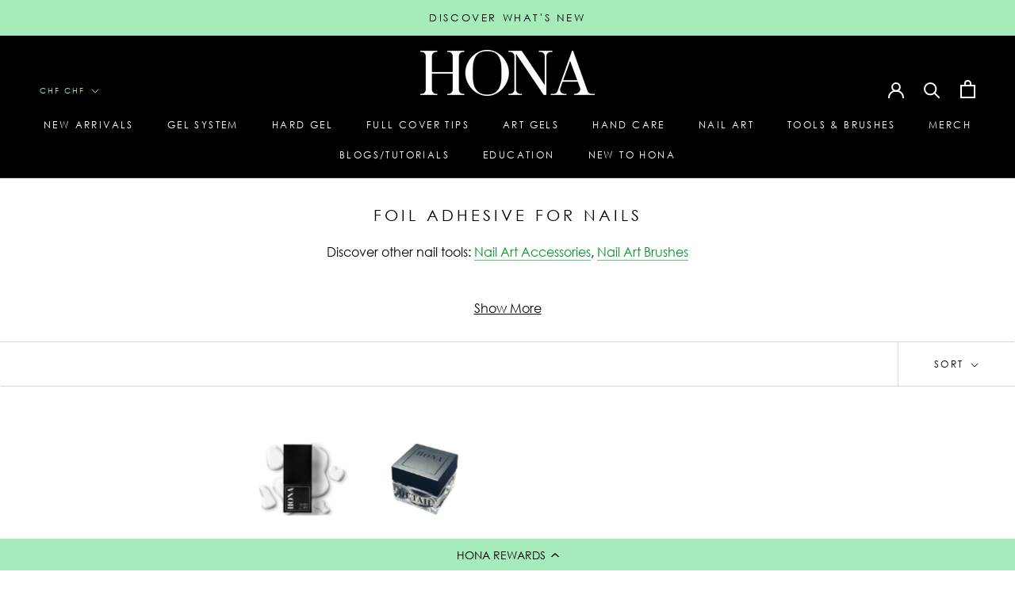

--- FILE ---
content_type: text/html; charset=utf-8
request_url: https://www.hona.ch/collections/glue
body_size: 83212
content:















<!doctype html>

<html class="no-js" lang="en">
  <head>
    <script type="application/vnd.locksmith+json" data-locksmith>{"version":"v254","locked":false,"initialized":true,"scope":"collection","access_granted":true,"access_denied":false,"requires_customer":false,"manual_lock":false,"remote_lock":false,"has_timeout":false,"remote_rendered":null,"hide_resource":false,"hide_links_to_resource":false,"transparent":true,"locks":{"all":[],"opened":[]},"keys":[],"keys_signature":"5a8f9844a23cee3b6bc37496c734ba008d76887939a0ee518de03bf7f6e24679","state":{"template":"collection","theme":180889059713,"product":null,"collection":"glue","page":null,"blog":null,"article":null,"app":null},"now":1768745898,"path":"\/collections\/glue","locale_root_url":"\/","canonical_url":"https:\/\/www.hona.ch\/collections\/glue","customer_id":null,"customer_id_signature":"5a8f9844a23cee3b6bc37496c734ba008d76887939a0ee518de03bf7f6e24679","cart":null}</script><script data-locksmith>!function(){undefined;!function(){var s=window.Locksmith={},e=document.querySelector('script[type="application/vnd.locksmith+json"]'),n=e&&e.innerHTML;if(s.state={},s.util={},s.loading=!1,n)try{s.state=JSON.parse(n)}catch(d){}if(document.addEventListener&&document.querySelector){var o,a,i,t=[76,79,67,75,83,77,73,84,72,49,49],c=function(){a=t.slice(0)},l="style",r=function(e){e&&27!==e.keyCode&&"click"!==e.type||(document.removeEventListener("keydown",r),document.removeEventListener("click",r),o&&document.body.removeChild(o),o=null)};c(),document.addEventListener("keyup",function(e){if(e.keyCode===a[0]){if(clearTimeout(i),a.shift(),0<a.length)return void(i=setTimeout(c,1e3));c(),r(),(o=document.createElement("div"))[l].width="50%",o[l].maxWidth="1000px",o[l].height="85%",o[l].border="1px rgba(0, 0, 0, 0.2) solid",o[l].background="rgba(255, 255, 255, 0.99)",o[l].borderRadius="4px",o[l].position="fixed",o[l].top="50%",o[l].left="50%",o[l].transform="translateY(-50%) translateX(-50%)",o[l].boxShadow="0 2px 5px rgba(0, 0, 0, 0.3), 0 0 100vh 100vw rgba(0, 0, 0, 0.5)",o[l].zIndex="2147483645";var t=document.createElement("textarea");t.value=JSON.stringify(JSON.parse(n),null,2),t[l].border="none",t[l].display="block",t[l].boxSizing="border-box",t[l].width="100%",t[l].height="100%",t[l].background="transparent",t[l].padding="22px",t[l].fontFamily="monospace",t[l].fontSize="14px",t[l].color="#333",t[l].resize="none",t[l].outline="none",t.readOnly=!0,o.appendChild(t),document.body.appendChild(o),t.addEventListener("click",function(e){e.stopImmediatePropagation()}),t.select(),document.addEventListener("keydown",r),document.addEventListener("click",r)}})}s.isEmbedded=-1!==window.location.search.indexOf("_ab=0&_fd=0&_sc=1"),s.path=s.state.path||window.location.pathname,s.basePath=s.state.locale_root_url.concat("/apps/locksmith").replace(/^\/\//,"/"),s.reloading=!1,s.util.console=window.console||{log:function(){},error:function(){}},s.util.makeUrl=function(e,t){var n,o=s.basePath+e,a=[],i=s.cache();for(n in i)a.push(n+"="+encodeURIComponent(i[n]));for(n in t)a.push(n+"="+encodeURIComponent(t[n]));return s.state.customer_id&&(a.push("customer_id="+encodeURIComponent(s.state.customer_id)),a.push("customer_id_signature="+encodeURIComponent(s.state.customer_id_signature))),o+=(-1===o.indexOf("?")?"?":"&")+a.join("&")},s._initializeCallbacks=[],s.on=function(e,t){if("initialize"!==e)throw'Locksmith.on() currently only supports the "initialize" event';s._initializeCallbacks.push(t)},s.initializeSession=function(e){if(!s.isEmbedded){var t=!1,n=!0,o=!0;(e=e||{}).silent&&(o=n=!(t=!0)),s.ping({silent:t,spinner:n,reload:o,callback:function(){s._initializeCallbacks.forEach(function(e){e()})}})}},s.cache=function(e){var t={};try{var n=function a(e){return(document.cookie.match("(^|; )"+e+"=([^;]*)")||0)[2]};t=JSON.parse(decodeURIComponent(n("locksmith-params")||"{}"))}catch(d){}if(e){for(var o in e)t[o]=e[o];document.cookie="locksmith-params=; expires=Thu, 01 Jan 1970 00:00:00 GMT; path=/",document.cookie="locksmith-params="+encodeURIComponent(JSON.stringify(t))+"; path=/"}return t},s.cache.cart=s.state.cart,s.cache.cartLastSaved=null,s.params=s.cache(),s.util.reload=function(){s.reloading=!0;try{window.location.href=window.location.href.replace(/#.*/,"")}catch(d){s.util.console.error("Preferred reload method failed",d),window.location.reload()}},s.cache.saveCart=function(e){if(!s.cache.cart||s.cache.cart===s.cache.cartLastSaved)return e?e():null;var t=s.cache.cartLastSaved;s.cache.cartLastSaved=s.cache.cart,fetch("/cart/update.js",{method:"POST",headers:{"Content-Type":"application/json",Accept:"application/json"},body:JSON.stringify({attributes:{locksmith:s.cache.cart}})}).then(function(e){if(!e.ok)throw new Error("Cart update failed: "+e.status);return e.json()}).then(function(){e&&e()})["catch"](function(e){if(s.cache.cartLastSaved=t,!s.reloading)throw e})},s.util.spinnerHTML='<style>body{background:#FFF}@keyframes spin{from{transform:rotate(0deg)}to{transform:rotate(360deg)}}#loading{display:flex;width:100%;height:50vh;color:#777;align-items:center;justify-content:center}#loading .spinner{display:block;animation:spin 600ms linear infinite;position:relative;width:50px;height:50px}#loading .spinner-ring{stroke:currentColor;stroke-dasharray:100%;stroke-width:2px;stroke-linecap:round;fill:none}</style><div id="loading"><div class="spinner"><svg width="100%" height="100%"><svg preserveAspectRatio="xMinYMin"><circle class="spinner-ring" cx="50%" cy="50%" r="45%"></circle></svg></svg></div></div>',s.util.clobberBody=function(e){document.body.innerHTML=e},s.util.clobberDocument=function(e){e.responseText&&(e=e.responseText),document.documentElement&&document.removeChild(document.documentElement);var t=document.open("text/html","replace");t.writeln(e),t.close(),setTimeout(function(){var e=t.querySelector("[autofocus]");e&&e.focus()},100)},s.util.serializeForm=function(e){if(e&&"FORM"===e.nodeName){var t,n,o={};for(t=e.elements.length-1;0<=t;t-=1)if(""!==e.elements[t].name)switch(e.elements[t].nodeName){case"INPUT":switch(e.elements[t].type){default:case"text":case"hidden":case"password":case"button":case"reset":case"submit":o[e.elements[t].name]=e.elements[t].value;break;case"checkbox":case"radio":e.elements[t].checked&&(o[e.elements[t].name]=e.elements[t].value);break;case"file":}break;case"TEXTAREA":o[e.elements[t].name]=e.elements[t].value;break;case"SELECT":switch(e.elements[t].type){case"select-one":o[e.elements[t].name]=e.elements[t].value;break;case"select-multiple":for(n=e.elements[t].options.length-1;0<=n;n-=1)e.elements[t].options[n].selected&&(o[e.elements[t].name]=e.elements[t].options[n].value)}break;case"BUTTON":switch(e.elements[t].type){case"reset":case"submit":case"button":o[e.elements[t].name]=e.elements[t].value}}return o}},s.util.on=function(e,i,s,t){t=t||document;var c="locksmith-"+e+i,n=function(e){var t=e.target,n=e.target.parentElement,o=t&&t.className&&(t.className.baseVal||t.className)||"",a=n&&n.className&&(n.className.baseVal||n.className)||"";("string"==typeof o&&-1!==o.split(/\s+/).indexOf(i)||"string"==typeof a&&-1!==a.split(/\s+/).indexOf(i))&&!e[c]&&(e[c]=!0,s(e))};t.attachEvent?t.attachEvent(e,n):t.addEventListener(e,n,!1)},s.util.enableActions=function(e){s.util.on("click","locksmith-action",function(e){e.preventDefault();var t=e.target;t.dataset.confirmWith&&!confirm(t.dataset.confirmWith)||(t.disabled=!0,t.innerText=t.dataset.disableWith,s.post("/action",t.dataset.locksmithParams,{spinner:!1,type:"text",success:function(e){(e=JSON.parse(e.responseText)).message&&alert(e.message),s.util.reload()}}))},e)},s.util.inject=function(e,t){var n=["data","locksmith","append"];if(-1!==t.indexOf(n.join("-"))){var o=document.createElement("div");o.innerHTML=t,e.appendChild(o)}else e.innerHTML=t;var a,i,s=e.querySelectorAll("script");for(i=0;i<s.length;++i){a=s[i];var c=document.createElement("script");if(a.type&&(c.type=a.type),a.src)c.src=a.src;else{var l=document.createTextNode(a.innerHTML);c.appendChild(l)}e.appendChild(c)}var r=e.querySelector("[autofocus]");r&&r.focus()},s.post=function(e,t,n){!1!==(n=n||{}).spinner&&s.util.clobberBody(s.util.spinnerHTML);var o={};n.container===document?(o.layout=1,n.success=function(e){s.util.clobberDocument(e)}):n.container&&(o.layout=0,n.success=function(e){var t=document.getElementById(n.container);s.util.inject(t,e),t.id===t.firstChild.id&&t.parentElement.replaceChild(t.firstChild,t)}),n.form_type&&(t.form_type=n.form_type),n.include_layout_classes!==undefined&&(t.include_layout_classes=n.include_layout_classes),n.lock_id!==undefined&&(t.lock_id=n.lock_id),s.loading=!0;var a=s.util.makeUrl(e,o),i="json"===n.type||"text"===n.type;fetch(a,{method:"POST",headers:{"Content-Type":"application/json",Accept:i?"application/json":"text/html"},body:JSON.stringify(t)}).then(function(e){if(!e.ok)throw new Error("Request failed: "+e.status);return e.text()}).then(function(e){var t=n.success||s.util.clobberDocument;t(i?{responseText:e}:e)})["catch"](function(e){if(!s.reloading)if("dashboard.weglot.com"!==window.location.host){if(!n.silent)throw alert("Something went wrong! Please refresh and try again."),e;console.error(e)}else console.error(e)})["finally"](function(){s.loading=!1})},s.postResource=function(e,t){e.path=s.path,e.search=window.location.search,e.state=s.state,e.passcode&&(e.passcode=e.passcode.trim()),e.email&&(e.email=e.email.trim()),e.state.cart=s.cache.cart,e.locksmith_json=s.jsonTag,e.locksmith_json_signature=s.jsonTagSignature,s.post("/resource",e,t)},s.ping=function(e){if(!s.isEmbedded){e=e||{};var t=function(){e.reload?s.util.reload():"function"==typeof e.callback&&e.callback()};s.post("/ping",{path:s.path,search:window.location.search,state:s.state},{spinner:!!e.spinner,silent:"undefined"==typeof e.silent||e.silent,type:"text",success:function(e){e&&e.responseText?((e=JSON.parse(e.responseText)).messages&&0<e.messages.length&&s.showMessages(e.messages),e.cart&&s.cache.cart!==e.cart?(s.cache.cart=e.cart,s.cache.saveCart(function(){t(),e.cart&&e.cart.match(/^.+:/)&&s.util.reload()})):t()):console.error("[Locksmith] Invalid result in ping callback:",e)}})}},s.timeoutMonitor=function(){var e=s.cache.cart;s.ping({callback:function(){e!==s.cache.cart||setTimeout(function(){s.timeoutMonitor()},6e4)}})},s.showMessages=function(e){var t=document.createElement("div");t.style.position="fixed",t.style.left=0,t.style.right=0,t.style.bottom="-50px",t.style.opacity=0,t.style.background="#191919",t.style.color="#ddd",t.style.transition="bottom 0.2s, opacity 0.2s",t.style.zIndex=999999,t.innerHTML="        <style>          .locksmith-ab .locksmith-b { display: none; }          .locksmith-ab.toggled .locksmith-b { display: flex; }          .locksmith-ab.toggled .locksmith-a { display: none; }          .locksmith-flex { display: flex; flex-wrap: wrap; justify-content: space-between; align-items: center; padding: 10px 20px; }          .locksmith-message + .locksmith-message { border-top: 1px #555 solid; }          .locksmith-message a { color: inherit; font-weight: bold; }          .locksmith-message a:hover { color: inherit; opacity: 0.8; }          a.locksmith-ab-toggle { font-weight: inherit; text-decoration: underline; }          .locksmith-text { flex-grow: 1; }          .locksmith-cta { flex-grow: 0; text-align: right; }          .locksmith-cta button { transform: scale(0.8); transform-origin: left; }          .locksmith-cta > * { display: block; }          .locksmith-cta > * + * { margin-top: 10px; }          .locksmith-message a.locksmith-close { flex-grow: 0; text-decoration: none; margin-left: 15px; font-size: 30px; font-family: monospace; display: block; padding: 2px 10px; }                    @media screen and (max-width: 600px) {            .locksmith-wide-only { display: none !important; }            .locksmith-flex { padding: 0 15px; }            .locksmith-flex > * { margin-top: 5px; margin-bottom: 5px; }            .locksmith-cta { text-align: left; }          }                    @media screen and (min-width: 601px) {            .locksmith-narrow-only { display: none !important; }          }        </style>      "+e.map(function(e){return'<div class="locksmith-message">'+e+"</div>"}).join(""),document.body.appendChild(t),document.body.style.position="relative",document.body.parentElement.style.paddingBottom=t.offsetHeight+"px",setTimeout(function(){t.style.bottom=0,t.style.opacity=1},50),s.util.on("click","locksmith-ab-toggle",function(e){e.preventDefault();for(var t=e.target.parentElement;-1===t.className.split(" ").indexOf("locksmith-ab");)t=t.parentElement;-1!==t.className.split(" ").indexOf("toggled")?t.className=t.className.replace("toggled",""):t.className=t.className+" toggled"}),s.util.enableActions(t)}}()}();</script>
      <script data-locksmith>Locksmith.cache.cart=null</script>

  <script data-locksmith>Locksmith.jsonTag="{\"version\":\"v254\",\"locked\":false,\"initialized\":true,\"scope\":\"collection\",\"access_granted\":true,\"access_denied\":false,\"requires_customer\":false,\"manual_lock\":false,\"remote_lock\":false,\"has_timeout\":false,\"remote_rendered\":null,\"hide_resource\":false,\"hide_links_to_resource\":false,\"transparent\":true,\"locks\":{\"all\":[],\"opened\":[]},\"keys\":[],\"keys_signature\":\"5a8f9844a23cee3b6bc37496c734ba008d76887939a0ee518de03bf7f6e24679\",\"state\":{\"template\":\"collection\",\"theme\":180889059713,\"product\":null,\"collection\":\"glue\",\"page\":null,\"blog\":null,\"article\":null,\"app\":null},\"now\":1768745898,\"path\":\"\\\/collections\\\/glue\",\"locale_root_url\":\"\\\/\",\"canonical_url\":\"https:\\\/\\\/www.hona.ch\\\/collections\\\/glue\",\"customer_id\":null,\"customer_id_signature\":\"5a8f9844a23cee3b6bc37496c734ba008d76887939a0ee518de03bf7f6e24679\",\"cart\":null}";Locksmith.jsonTagSignature="3485ce544fb7793492f6405b2daa789d13848a8c593f140065dce1b8f15ec02a"</script>
    <link rel="preload" href="https://cdn.shopify.com/s/files/1/0390/5424/6019/files/centurygothic_1.woff2?v=1753866102" as="font" type="font/woff2" crossorigin>

<style>
@font-face {
  font-family: 'Century Gothic Custom';
  src: url('https://cdn.shopify.com/s/files/1/0390/5424/6019/files/centurygothic_1.woff2?v=1753866102') format('woff2');
  font-weight: normal;
  font-style: normal;
  font-display: swap;
}

h1, h2, h3, h4, h5, h6,
p, span, div,
ul, ol, li,
a, button,
input, select, option,
label, legend, textarea, small {
  font-family: 'Century Gothic Custom', 'Century Gothic', Arial, sans-serif !important;
}
</style>

<script src="//d1liekpayvooaz.cloudfront.net/apps/customizery/customizery.js?shop=home-of-nail-art.myshopify.com"></script>
  
  <meta charset="utf-8"> 
  <meta http-equiv="X-UA-Compatible" content="IE=edge,chrome=1">
  <meta name="viewport" content="width=device-width, initial-scale=1.0, height=device-height, minimum-scale=1.0, maximum-scale=1.0">
  <meta name="theme-color" content="">

  <title>
    Foil Adhesive For Nails | Nail Art Glue | HONA
  </title><meta name="description" content="Discover other nail tools: Nail Art Accessories, Nail Art Brushes Back to all tools">
<link rel="canonical" href="https://www.hona.ch/collections/glue"><link rel="shortcut icon" href="//www.hona.ch/cdn/shop/files/HONA_Favicon_96x.png?v=1754296339" type="image/png"><meta property="og:type" content="website">
<meta property="og:title" content="Foil Adhesive For Nails">
<meta property="og:image" content="http://www.hona.ch/cdn/shop/files/HONA-Complete-Base-Gel-Bottle_700x_b396d033-c903-4522-834d-a93233061bcb.webp?v=1698761948">
<meta property="og:image:secure_url" content="https://www.hona.ch/cdn/shop/files/HONA-Complete-Base-Gel-Bottle_700x_b396d033-c903-4522-834d-a93233061bcb.webp?v=1698761948">
<meta property="og:image:width" content="700">
  <meta property="og:image:height" content="470"><meta property="og:description" content="Discover other nail tools: Nail Art Accessories, Nail Art Brushes Back to all tools">
<meta property="og:url" content="https://www.hona.ch/collections/glue">
<meta property="og:site_name" content="HONA"><meta name="twitter:card" content="summary"><meta name="twitter:title" content="Foil Adhesive For Nails">
<meta name="twitter:description" content="Discover other nail tools:  Nail Art Accessories, Nail Art Brushes

Back to all tools">
<meta name="twitter:image" content="https://www.hona.ch/cdn/shop/files/HONA-Complete-Base-Gel-Bottle_700x_b396d033-c903-4522-834d-a93233061bcb_600x600_crop_center.webp?v=1698761948">

  <style>
  
  

  
  
  

  :root {
    --heading-font-family : "system_ui", -apple-system, 'Segoe UI', Roboto, 'Helvetica Neue', 'Noto Sans', 'Liberation Sans', Arial, sans-serif, 'Apple Color Emoji', 'Segoe UI Emoji', 'Segoe UI Symbol', 'Noto Color Emoji';
    --heading-font-weight : 400;
    --heading-font-style  : normal;

    --text-font-family : "system_ui", -apple-system, 'Segoe UI', Roboto, 'Helvetica Neue', 'Noto Sans', 'Liberation Sans', Arial, sans-serif, 'Apple Color Emoji', 'Segoe UI Emoji', 'Segoe UI Symbol', 'Noto Color Emoji';
    --text-font-weight : 400;
    --text-font-style  : normal;

    --base-text-font-size   : 16px;
    --default-text-font-size: 14px;--background          : #ffffff;
    --background-rgb      : 255, 255, 255;
    --light-background    : #ffffff;
    --light-background-rgb: 255, 255, 255;
    --heading-color       : #000000;
    --text-color          : #000000;
    --text-color-rgb      : 0, 0, 0;
    --text-color-light    : #000000;
    --text-color-light-rgb: 0, 0, 0;
    --link-color          : #009629;
    --link-color-rgb      : 0, 150, 41;
    --border-color        : #d9d9d9;
    --border-color-rgb    : 217, 217, 217;

    --button-background    : #a6ecb9;
    --button-background-rgb: 166, 236, 185;
    --button-text-color    : #000000;

    --header-background       : #000000;
    --header-heading-color    : #ffffff;
    --header-light-text-color : #a6ecb9;
    --header-border-color     : #262626;

    --footer-background    : #ffffff;
    --footer-text-color    : #000000;
    --footer-heading-color : #000000;
    --footer-border-color  : #d9d9d9;

    --navigation-background      : #000000;
    --navigation-background-rgb  : 0, 0, 0;
    --navigation-text-color      : #ffffff;
    --navigation-text-color-light: rgba(255, 255, 255, 0.5);
    --navigation-border-color    : rgba(255, 255, 255, 0.25);

    --newsletter-popup-background     : #a6ecb9;
    --newsletter-popup-text-color     : #000000;
    --newsletter-popup-text-color-rgb : 0, 0, 0;

    --secondary-elements-background       : #a6ecb9;
    --secondary-elements-background-rgb   : 166, 236, 185;
    --secondary-elements-text-color       : #ffffff;
    --secondary-elements-text-color-light : rgba(255, 255, 255, 0.5);
    --secondary-elements-border-color     : rgba(255, 255, 255, 0.25);

    --product-sale-price-color    : #009629;
    --product-sale-price-color-rgb: 0, 150, 41;
    --product-star-rating: #f6a429;

    /* Shopify related variables */
    --payment-terms-background-color: #ffffff;

    /* Products */

    --horizontal-spacing-four-products-per-row: 20px;
        --horizontal-spacing-two-products-per-row : 20px;

    --vertical-spacing-four-products-per-row: 40px;
        --vertical-spacing-two-products-per-row : 50px;

    /* Animation */
    --drawer-transition-timing: cubic-bezier(0.645, 0.045, 0.355, 1);
    --header-base-height: 80px; /* We set a default for browsers that do not support CSS variables */

    /* Cursors */
    --cursor-zoom-in-svg    : url(//www.hona.ch/cdn/shop/t/126/assets/cursor-zoom-in.svg?v=100326362725928540331753862164);
    --cursor-zoom-in-2x-svg : url(//www.hona.ch/cdn/shop/t/126/assets/cursor-zoom-in-2x.svg?v=71919207650934979201753862164);
  }
</style>

<script>
  // IE11 does not have support for CSS variables, so we have to polyfill them
  if (!(((window || {}).CSS || {}).supports && window.CSS.supports('(--a: 0)'))) {
    const script = document.createElement('script');
    script.type = 'text/javascript';
    script.src = 'https://cdn.jsdelivr.net/npm/css-vars-ponyfill@2';
    script.onload = function() {
      cssVars({});
    };

    document.getElementsByTagName('head')[0].appendChild(script);
  }
</script>

  
  <script>window.performance && window.performance.mark && window.performance.mark('shopify.content_for_header.start');</script><meta name="google-site-verification" content="dKj188ahPhIlXk2mhqVjm5Gj5iHuzFa_IS2sa0o8mUg">
<meta id="shopify-digital-wallet" name="shopify-digital-wallet" content="/39054246019/digital_wallets/dialog">
<meta name="shopify-checkout-api-token" content="85eb6b0c45ed065201c248f603b8d55c">
<meta id="in-context-paypal-metadata" data-shop-id="39054246019" data-venmo-supported="false" data-environment="production" data-locale="en_US" data-paypal-v4="true" data-currency="CHF">
<link rel="alternate" type="application/atom+xml" title="Feed" href="/collections/glue.atom" />
<link rel="alternate" hreflang="x-default" href="https://www.homeofnailart.com/collections/glue">
<link rel="alternate" hreflang="en" href="https://www.homeofnailart.com/collections/glue">
<link rel="alternate" hreflang="en-AU" href="https://www.hona.au/collections/glue">
<link rel="alternate" hreflang="en-DK" href="https://www.hona.dk/collections/glue">
<link rel="alternate" hreflang="en-DE" href="https://www.hona.de/collections/glue">
<link rel="alternate" hreflang="en-IT" href="https://www.hona.it/collections/glue">
<link rel="alternate" hreflang="es-ES" href="https://www.hona.es/collections/glue">
<link rel="alternate" hreflang="en-ES" href="https://www.hona.es/en/collections/glue">
<link rel="alternate" hreflang="sv-SE" href="https://www.hona.se/collections/glue">
<link rel="alternate" hreflang="en-SE" href="https://www.hona.se/en/collections/glue">
<link rel="alternate" hreflang="en-CH" href="https://www.hona.ch/collections/glue">
<link rel="alternate" type="application/json+oembed" href="https://www.hona.ch/collections/glue.oembed">
<script async="async" src="/checkouts/internal/preloads.js?locale=en-CH"></script>
<link rel="preconnect" href="https://shop.app" crossorigin="anonymous">
<script async="async" src="https://shop.app/checkouts/internal/preloads.js?locale=en-CH&shop_id=39054246019" crossorigin="anonymous"></script>
<script id="apple-pay-shop-capabilities" type="application/json">{"shopId":39054246019,"countryCode":"GB","currencyCode":"CHF","merchantCapabilities":["supports3DS"],"merchantId":"gid:\/\/shopify\/Shop\/39054246019","merchantName":"HONA","requiredBillingContactFields":["postalAddress","email","phone"],"requiredShippingContactFields":["postalAddress","email","phone"],"shippingType":"shipping","supportedNetworks":["visa","maestro","masterCard","amex","discover","elo"],"total":{"type":"pending","label":"HONA","amount":"1.00"},"shopifyPaymentsEnabled":true,"supportsSubscriptions":true}</script>
<script id="shopify-features" type="application/json">{"accessToken":"85eb6b0c45ed065201c248f603b8d55c","betas":["rich-media-storefront-analytics"],"domain":"www.hona.ch","predictiveSearch":true,"shopId":39054246019,"locale":"en"}</script>
<script>var Shopify = Shopify || {};
Shopify.shop = "home-of-nail-art.myshopify.com";
Shopify.locale = "en";
Shopify.currency = {"active":"CHF","rate":"1.0957146"};
Shopify.country = "CH";
Shopify.theme = {"name":"TESTING of BRAND REFRESH THEME","id":180889059713,"schema_name":"Prestige","schema_version":"5.5.0","theme_store_id":null,"role":"main"};
Shopify.theme.handle = "null";
Shopify.theme.style = {"id":null,"handle":null};
Shopify.cdnHost = "www.hona.ch/cdn";
Shopify.routes = Shopify.routes || {};
Shopify.routes.root = "/";</script>
<script type="module">!function(o){(o.Shopify=o.Shopify||{}).modules=!0}(window);</script>
<script>!function(o){function n(){var o=[];function n(){o.push(Array.prototype.slice.apply(arguments))}return n.q=o,n}var t=o.Shopify=o.Shopify||{};t.loadFeatures=n(),t.autoloadFeatures=n()}(window);</script>
<script>
  window.ShopifyPay = window.ShopifyPay || {};
  window.ShopifyPay.apiHost = "shop.app\/pay";
  window.ShopifyPay.redirectState = null;
</script>
<script id="shop-js-analytics" type="application/json">{"pageType":"collection"}</script>
<script defer="defer" async type="module" src="//www.hona.ch/cdn/shopifycloud/shop-js/modules/v2/client.init-shop-cart-sync_C5BV16lS.en.esm.js"></script>
<script defer="defer" async type="module" src="//www.hona.ch/cdn/shopifycloud/shop-js/modules/v2/chunk.common_CygWptCX.esm.js"></script>
<script type="module">
  await import("//www.hona.ch/cdn/shopifycloud/shop-js/modules/v2/client.init-shop-cart-sync_C5BV16lS.en.esm.js");
await import("//www.hona.ch/cdn/shopifycloud/shop-js/modules/v2/chunk.common_CygWptCX.esm.js");

  window.Shopify.SignInWithShop?.initShopCartSync?.({"fedCMEnabled":true,"windoidEnabled":true});

</script>
<script>
  window.Shopify = window.Shopify || {};
  if (!window.Shopify.featureAssets) window.Shopify.featureAssets = {};
  window.Shopify.featureAssets['shop-js'] = {"shop-cart-sync":["modules/v2/client.shop-cart-sync_ZFArdW7E.en.esm.js","modules/v2/chunk.common_CygWptCX.esm.js"],"init-fed-cm":["modules/v2/client.init-fed-cm_CmiC4vf6.en.esm.js","modules/v2/chunk.common_CygWptCX.esm.js"],"shop-button":["modules/v2/client.shop-button_tlx5R9nI.en.esm.js","modules/v2/chunk.common_CygWptCX.esm.js"],"shop-cash-offers":["modules/v2/client.shop-cash-offers_DOA2yAJr.en.esm.js","modules/v2/chunk.common_CygWptCX.esm.js","modules/v2/chunk.modal_D71HUcav.esm.js"],"init-windoid":["modules/v2/client.init-windoid_sURxWdc1.en.esm.js","modules/v2/chunk.common_CygWptCX.esm.js"],"shop-toast-manager":["modules/v2/client.shop-toast-manager_ClPi3nE9.en.esm.js","modules/v2/chunk.common_CygWptCX.esm.js"],"init-shop-email-lookup-coordinator":["modules/v2/client.init-shop-email-lookup-coordinator_B8hsDcYM.en.esm.js","modules/v2/chunk.common_CygWptCX.esm.js"],"init-shop-cart-sync":["modules/v2/client.init-shop-cart-sync_C5BV16lS.en.esm.js","modules/v2/chunk.common_CygWptCX.esm.js"],"avatar":["modules/v2/client.avatar_BTnouDA3.en.esm.js"],"pay-button":["modules/v2/client.pay-button_FdsNuTd3.en.esm.js","modules/v2/chunk.common_CygWptCX.esm.js"],"init-customer-accounts":["modules/v2/client.init-customer-accounts_DxDtT_ad.en.esm.js","modules/v2/client.shop-login-button_C5VAVYt1.en.esm.js","modules/v2/chunk.common_CygWptCX.esm.js","modules/v2/chunk.modal_D71HUcav.esm.js"],"init-shop-for-new-customer-accounts":["modules/v2/client.init-shop-for-new-customer-accounts_ChsxoAhi.en.esm.js","modules/v2/client.shop-login-button_C5VAVYt1.en.esm.js","modules/v2/chunk.common_CygWptCX.esm.js","modules/v2/chunk.modal_D71HUcav.esm.js"],"shop-login-button":["modules/v2/client.shop-login-button_C5VAVYt1.en.esm.js","modules/v2/chunk.common_CygWptCX.esm.js","modules/v2/chunk.modal_D71HUcav.esm.js"],"init-customer-accounts-sign-up":["modules/v2/client.init-customer-accounts-sign-up_CPSyQ0Tj.en.esm.js","modules/v2/client.shop-login-button_C5VAVYt1.en.esm.js","modules/v2/chunk.common_CygWptCX.esm.js","modules/v2/chunk.modal_D71HUcav.esm.js"],"shop-follow-button":["modules/v2/client.shop-follow-button_Cva4Ekp9.en.esm.js","modules/v2/chunk.common_CygWptCX.esm.js","modules/v2/chunk.modal_D71HUcav.esm.js"],"checkout-modal":["modules/v2/client.checkout-modal_BPM8l0SH.en.esm.js","modules/v2/chunk.common_CygWptCX.esm.js","modules/v2/chunk.modal_D71HUcav.esm.js"],"lead-capture":["modules/v2/client.lead-capture_Bi8yE_yS.en.esm.js","modules/v2/chunk.common_CygWptCX.esm.js","modules/v2/chunk.modal_D71HUcav.esm.js"],"shop-login":["modules/v2/client.shop-login_D6lNrXab.en.esm.js","modules/v2/chunk.common_CygWptCX.esm.js","modules/v2/chunk.modal_D71HUcav.esm.js"],"payment-terms":["modules/v2/client.payment-terms_CZxnsJam.en.esm.js","modules/v2/chunk.common_CygWptCX.esm.js","modules/v2/chunk.modal_D71HUcav.esm.js"]};
</script>
<script>(function() {
  var isLoaded = false;
  function asyncLoad() {
    if (isLoaded) return;
    isLoaded = true;
    var urls = ["https:\/\/d23dclunsivw3h.cloudfront.net\/redirect-app.js?shop=home-of-nail-art.myshopify.com","\/\/cdn.shopify.com\/proxy\/7e2caadc344eb7f47765ac9a178f6f6906c1f53c3bc5ddf862f1e2146e799c7c\/api.goaffpro.com\/loader.js?shop=home-of-nail-art.myshopify.com\u0026sp-cache-control=cHVibGljLCBtYXgtYWdlPTkwMA","https:\/\/static.rechargecdn.com\/assets\/js\/widget.min.js?shop=home-of-nail-art.myshopify.com","\/\/swymv3starter-01.azureedge.net\/code\/swym-shopify.js?shop=home-of-nail-art.myshopify.com","https:\/\/cdn-loyalty.yotpo.com\/loader\/lj1a-nPEVNhYNk9iQVEpuw.js?shop=home-of-nail-art.myshopify.com","https:\/\/api.fastbundle.co\/scripts\/src.js?shop=home-of-nail-art.myshopify.com","https:\/\/api.fastbundle.co\/scripts\/script_tag.js?shop=home-of-nail-art.myshopify.com","\/\/cdn.shopify.com\/proxy\/2eb884d3af9b90aebab8ef9c08b41c7943187463f4725096c5b2e99917d3e9ef\/home-of-nail-art.bookthatapp.com\/javascripts\/bta-installed.js?shop=home-of-nail-art.myshopify.com\u0026sp-cache-control=cHVibGljLCBtYXgtYWdlPTkwMA","\/\/cdn.shopify.com\/proxy\/43a9e415fc7efaeafd4c473d11f2ba7e3b8574002a5d563141efc0efacb2429a\/home-of-nail-art.bookthatapp.com\/sdk\/v1\/js\/bta-order-status-bootstrap.min.js?shop=home-of-nail-art.myshopify.com\u0026sp-cache-control=cHVibGljLCBtYXgtYWdlPTkwMA","https:\/\/cdn.hextom.com\/js\/quickannouncementbar.js?shop=home-of-nail-art.myshopify.com","https:\/\/cdn.hextom.com\/js\/freeshippingbar.js?shop=home-of-nail-art.myshopify.com","https:\/\/na.shgcdn3.com\/pixel-collector.js?shop=home-of-nail-art.myshopify.com"];
    for (var i = 0; i < urls.length; i++) {
      var s = document.createElement('script');
      s.type = 'text/javascript';
      s.async = true;
      s.src = urls[i];
      var x = document.getElementsByTagName('script')[0];
      x.parentNode.insertBefore(s, x);
    }
  };
  if(window.attachEvent) {
    window.attachEvent('onload', asyncLoad);
  } else {
    window.addEventListener('load', asyncLoad, false);
  }
})();</script>
<script id="__st">var __st={"a":39054246019,"offset":0,"reqid":"530d052b-d47c-42b9-b329-0e36273ab5b9-1768745898","pageurl":"www.hona.ch\/collections\/glue","u":"ea7377fc35d7","p":"collection","rtyp":"collection","rid":191918342275};</script>
<script>window.ShopifyPaypalV4VisibilityTracking = true;</script>
<script id="captcha-bootstrap">!function(){'use strict';const t='contact',e='account',n='new_comment',o=[[t,t],['blogs',n],['comments',n],[t,'customer']],c=[[e,'customer_login'],[e,'guest_login'],[e,'recover_customer_password'],[e,'create_customer']],r=t=>t.map((([t,e])=>`form[action*='/${t}']:not([data-nocaptcha='true']) input[name='form_type'][value='${e}']`)).join(','),a=t=>()=>t?[...document.querySelectorAll(t)].map((t=>t.form)):[];function s(){const t=[...o],e=r(t);return a(e)}const i='password',u='form_key',d=['recaptcha-v3-token','g-recaptcha-response','h-captcha-response',i],f=()=>{try{return window.sessionStorage}catch{return}},m='__shopify_v',_=t=>t.elements[u];function p(t,e,n=!1){try{const o=window.sessionStorage,c=JSON.parse(o.getItem(e)),{data:r}=function(t){const{data:e,action:n}=t;return t[m]||n?{data:e,action:n}:{data:t,action:n}}(c);for(const[e,n]of Object.entries(r))t.elements[e]&&(t.elements[e].value=n);n&&o.removeItem(e)}catch(o){console.error('form repopulation failed',{error:o})}}const l='form_type',E='cptcha';function T(t){t.dataset[E]=!0}const w=window,h=w.document,L='Shopify',v='ce_forms',y='captcha';let A=!1;((t,e)=>{const n=(g='f06e6c50-85a8-45c8-87d0-21a2b65856fe',I='https://cdn.shopify.com/shopifycloud/storefront-forms-hcaptcha/ce_storefront_forms_captcha_hcaptcha.v1.5.2.iife.js',D={infoText:'Protected by hCaptcha',privacyText:'Privacy',termsText:'Terms'},(t,e,n)=>{const o=w[L][v],c=o.bindForm;if(c)return c(t,g,e,D).then(n);var r;o.q.push([[t,g,e,D],n]),r=I,A||(h.body.append(Object.assign(h.createElement('script'),{id:'captcha-provider',async:!0,src:r})),A=!0)});var g,I,D;w[L]=w[L]||{},w[L][v]=w[L][v]||{},w[L][v].q=[],w[L][y]=w[L][y]||{},w[L][y].protect=function(t,e){n(t,void 0,e),T(t)},Object.freeze(w[L][y]),function(t,e,n,w,h,L){const[v,y,A,g]=function(t,e,n){const i=e?o:[],u=t?c:[],d=[...i,...u],f=r(d),m=r(i),_=r(d.filter((([t,e])=>n.includes(e))));return[a(f),a(m),a(_),s()]}(w,h,L),I=t=>{const e=t.target;return e instanceof HTMLFormElement?e:e&&e.form},D=t=>v().includes(t);t.addEventListener('submit',(t=>{const e=I(t);if(!e)return;const n=D(e)&&!e.dataset.hcaptchaBound&&!e.dataset.recaptchaBound,o=_(e),c=g().includes(e)&&(!o||!o.value);(n||c)&&t.preventDefault(),c&&!n&&(function(t){try{if(!f())return;!function(t){const e=f();if(!e)return;const n=_(t);if(!n)return;const o=n.value;o&&e.removeItem(o)}(t);const e=Array.from(Array(32),(()=>Math.random().toString(36)[2])).join('');!function(t,e){_(t)||t.append(Object.assign(document.createElement('input'),{type:'hidden',name:u})),t.elements[u].value=e}(t,e),function(t,e){const n=f();if(!n)return;const o=[...t.querySelectorAll(`input[type='${i}']`)].map((({name:t})=>t)),c=[...d,...o],r={};for(const[a,s]of new FormData(t).entries())c.includes(a)||(r[a]=s);n.setItem(e,JSON.stringify({[m]:1,action:t.action,data:r}))}(t,e)}catch(e){console.error('failed to persist form',e)}}(e),e.submit())}));const S=(t,e)=>{t&&!t.dataset[E]&&(n(t,e.some((e=>e===t))),T(t))};for(const o of['focusin','change'])t.addEventListener(o,(t=>{const e=I(t);D(e)&&S(e,y())}));const B=e.get('form_key'),M=e.get(l),P=B&&M;t.addEventListener('DOMContentLoaded',(()=>{const t=y();if(P)for(const e of t)e.elements[l].value===M&&p(e,B);[...new Set([...A(),...v().filter((t=>'true'===t.dataset.shopifyCaptcha))])].forEach((e=>S(e,t)))}))}(h,new URLSearchParams(w.location.search),n,t,e,['guest_login'])})(!0,!0)}();</script>
<script integrity="sha256-4kQ18oKyAcykRKYeNunJcIwy7WH5gtpwJnB7kiuLZ1E=" data-source-attribution="shopify.loadfeatures" defer="defer" src="//www.hona.ch/cdn/shopifycloud/storefront/assets/storefront/load_feature-a0a9edcb.js" crossorigin="anonymous"></script>
<script crossorigin="anonymous" defer="defer" src="//www.hona.ch/cdn/shopifycloud/storefront/assets/shopify_pay/storefront-65b4c6d7.js?v=20250812"></script>
<script data-source-attribution="shopify.dynamic_checkout.dynamic.init">var Shopify=Shopify||{};Shopify.PaymentButton=Shopify.PaymentButton||{isStorefrontPortableWallets:!0,init:function(){window.Shopify.PaymentButton.init=function(){};var t=document.createElement("script");t.src="https://www.hona.ch/cdn/shopifycloud/portable-wallets/latest/portable-wallets.en.js",t.type="module",document.head.appendChild(t)}};
</script>
<script data-source-attribution="shopify.dynamic_checkout.buyer_consent">
  function portableWalletsHideBuyerConsent(e){var t=document.getElementById("shopify-buyer-consent"),n=document.getElementById("shopify-subscription-policy-button");t&&n&&(t.classList.add("hidden"),t.setAttribute("aria-hidden","true"),n.removeEventListener("click",e))}function portableWalletsShowBuyerConsent(e){var t=document.getElementById("shopify-buyer-consent"),n=document.getElementById("shopify-subscription-policy-button");t&&n&&(t.classList.remove("hidden"),t.removeAttribute("aria-hidden"),n.addEventListener("click",e))}window.Shopify?.PaymentButton&&(window.Shopify.PaymentButton.hideBuyerConsent=portableWalletsHideBuyerConsent,window.Shopify.PaymentButton.showBuyerConsent=portableWalletsShowBuyerConsent);
</script>
<script data-source-attribution="shopify.dynamic_checkout.cart.bootstrap">document.addEventListener("DOMContentLoaded",(function(){function t(){return document.querySelector("shopify-accelerated-checkout-cart, shopify-accelerated-checkout")}if(t())Shopify.PaymentButton.init();else{new MutationObserver((function(e,n){t()&&(Shopify.PaymentButton.init(),n.disconnect())})).observe(document.body,{childList:!0,subtree:!0})}}));
</script>
<link id="shopify-accelerated-checkout-styles" rel="stylesheet" media="screen" href="https://www.hona.ch/cdn/shopifycloud/portable-wallets/latest/accelerated-checkout-backwards-compat.css" crossorigin="anonymous">
<style id="shopify-accelerated-checkout-cart">
        #shopify-buyer-consent {
  margin-top: 1em;
  display: inline-block;
  width: 100%;
}

#shopify-buyer-consent.hidden {
  display: none;
}

#shopify-subscription-policy-button {
  background: none;
  border: none;
  padding: 0;
  text-decoration: underline;
  font-size: inherit;
  cursor: pointer;
}

#shopify-subscription-policy-button::before {
  box-shadow: none;
}

      </style>

<script>window.performance && window.performance.mark && window.performance.mark('shopify.content_for_header.end');</script>
  





  <script type="text/javascript">
    
      window.__shgMoneyFormat = window.__shgMoneyFormat || {"AED":{"currency":"AED","currency_symbol":"د.إ","currency_symbol_location":"left","decimal_places":2,"decimal_separator":".","thousands_separator":","},"AFN":{"currency":"AFN","currency_symbol":"؋","currency_symbol_location":"left","decimal_places":2,"decimal_separator":".","thousands_separator":","},"ALL":{"currency":"ALL","currency_symbol":"L","currency_symbol_location":"left","decimal_places":2,"decimal_separator":".","thousands_separator":","},"AMD":{"currency":"AMD","currency_symbol":"դր.","currency_symbol_location":"left","decimal_places":2,"decimal_separator":".","thousands_separator":","},"ANG":{"currency":"ANG","currency_symbol":"ƒ","currency_symbol_location":"left","decimal_places":2,"decimal_separator":".","thousands_separator":","},"AUD":{"currency":"AUD","currency_symbol":"$","currency_symbol_location":"left","decimal_places":2,"decimal_separator":".","thousands_separator":","},"AWG":{"currency":"AWG","currency_symbol":"ƒ","currency_symbol_location":"left","decimal_places":2,"decimal_separator":".","thousands_separator":","},"AZN":{"currency":"AZN","currency_symbol":"₼","currency_symbol_location":"left","decimal_places":2,"decimal_separator":".","thousands_separator":","},"BAM":{"currency":"BAM","currency_symbol":"КМ","currency_symbol_location":"left","decimal_places":2,"decimal_separator":".","thousands_separator":","},"BBD":{"currency":"BBD","currency_symbol":"$","currency_symbol_location":"left","decimal_places":2,"decimal_separator":".","thousands_separator":","},"BDT":{"currency":"BDT","currency_symbol":"৳","currency_symbol_location":"left","decimal_places":2,"decimal_separator":".","thousands_separator":","},"BIF":{"currency":"BIF","currency_symbol":"Fr","currency_symbol_location":"left","decimal_places":2,"decimal_separator":".","thousands_separator":","},"BND":{"currency":"BND","currency_symbol":"$","currency_symbol_location":"left","decimal_places":2,"decimal_separator":".","thousands_separator":","},"BOB":{"currency":"BOB","currency_symbol":"Bs.","currency_symbol_location":"left","decimal_places":2,"decimal_separator":".","thousands_separator":","},"BSD":{"currency":"BSD","currency_symbol":"$","currency_symbol_location":"left","decimal_places":2,"decimal_separator":".","thousands_separator":","},"BWP":{"currency":"BWP","currency_symbol":"P","currency_symbol_location":"left","decimal_places":2,"decimal_separator":".","thousands_separator":","},"BZD":{"currency":"BZD","currency_symbol":"$","currency_symbol_location":"left","decimal_places":2,"decimal_separator":".","thousands_separator":","},"CAD":{"currency":"CAD","currency_symbol":"$","currency_symbol_location":"left","decimal_places":2,"decimal_separator":".","thousands_separator":","},"CDF":{"currency":"CDF","currency_symbol":"Fr","currency_symbol_location":"left","decimal_places":2,"decimal_separator":".","thousands_separator":","},"CHF":{"currency":"CHF","currency_symbol":"CHF","currency_symbol_location":"left","decimal_places":2,"decimal_separator":".","thousands_separator":","},"CNY":{"currency":"CNY","currency_symbol":"¥","currency_symbol_location":"left","decimal_places":2,"decimal_separator":".","thousands_separator":","},"CRC":{"currency":"CRC","currency_symbol":"₡","currency_symbol_location":"left","decimal_places":2,"decimal_separator":".","thousands_separator":","},"CVE":{"currency":"CVE","currency_symbol":"$","currency_symbol_location":"left","decimal_places":2,"decimal_separator":".","thousands_separator":","},"CZK":{"currency":"CZK","currency_symbol":"Kč","currency_symbol_location":"left","decimal_places":2,"decimal_separator":".","thousands_separator":","},"DJF":{"currency":"DJF","currency_symbol":"Fdj","currency_symbol_location":"left","decimal_places":2,"decimal_separator":".","thousands_separator":","},"DKK":{"currency":"DKK","currency_symbol":"kr.","currency_symbol_location":"left","decimal_places":2,"decimal_separator":".","thousands_separator":","},"DOP":{"currency":"DOP","currency_symbol":"$","currency_symbol_location":"left","decimal_places":2,"decimal_separator":".","thousands_separator":","},"DZD":{"currency":"DZD","currency_symbol":"د.ج","currency_symbol_location":"left","decimal_places":2,"decimal_separator":".","thousands_separator":","},"EGP":{"currency":"EGP","currency_symbol":"ج.م","currency_symbol_location":"left","decimal_places":2,"decimal_separator":".","thousands_separator":","},"ETB":{"currency":"ETB","currency_symbol":"Br","currency_symbol_location":"left","decimal_places":2,"decimal_separator":".","thousands_separator":","},"EUR":{"currency":"EUR","currency_symbol":"€","currency_symbol_location":"left","decimal_places":2,"decimal_separator":".","thousands_separator":","},"FJD":{"currency":"FJD","currency_symbol":"$","currency_symbol_location":"left","decimal_places":2,"decimal_separator":".","thousands_separator":","},"FKP":{"currency":"FKP","currency_symbol":"£","currency_symbol_location":"left","decimal_places":2,"decimal_separator":".","thousands_separator":","},"GBP":{"currency":"GBP","currency_symbol":"£","currency_symbol_location":"left","decimal_places":2,"decimal_separator":".","thousands_separator":","},"GMD":{"currency":"GMD","currency_symbol":"D","currency_symbol_location":"left","decimal_places":2,"decimal_separator":".","thousands_separator":","},"GNF":{"currency":"GNF","currency_symbol":"Fr","currency_symbol_location":"left","decimal_places":2,"decimal_separator":".","thousands_separator":","},"GTQ":{"currency":"GTQ","currency_symbol":"Q","currency_symbol_location":"left","decimal_places":2,"decimal_separator":".","thousands_separator":","},"GYD":{"currency":"GYD","currency_symbol":"$","currency_symbol_location":"left","decimal_places":2,"decimal_separator":".","thousands_separator":","},"HKD":{"currency":"HKD","currency_symbol":"$","currency_symbol_location":"left","decimal_places":2,"decimal_separator":".","thousands_separator":","},"HNL":{"currency":"HNL","currency_symbol":"L","currency_symbol_location":"left","decimal_places":2,"decimal_separator":".","thousands_separator":","},"HUF":{"currency":"HUF","currency_symbol":"Ft","currency_symbol_location":"left","decimal_places":2,"decimal_separator":".","thousands_separator":","},"IDR":{"currency":"IDR","currency_symbol":"Rp","currency_symbol_location":"left","decimal_places":2,"decimal_separator":".","thousands_separator":","},"ILS":{"currency":"ILS","currency_symbol":"₪","currency_symbol_location":"left","decimal_places":2,"decimal_separator":".","thousands_separator":","},"INR":{"currency":"INR","currency_symbol":"₹","currency_symbol_location":"left","decimal_places":2,"decimal_separator":".","thousands_separator":","},"ISK":{"currency":"ISK","currency_symbol":"kr.","currency_symbol_location":"left","decimal_places":2,"decimal_separator":".","thousands_separator":","},"JMD":{"currency":"JMD","currency_symbol":"$","currency_symbol_location":"left","decimal_places":2,"decimal_separator":".","thousands_separator":","},"JPY":{"currency":"JPY","currency_symbol":"¥","currency_symbol_location":"left","decimal_places":2,"decimal_separator":".","thousands_separator":","},"KES":{"currency":"KES","currency_symbol":"KSh","currency_symbol_location":"left","decimal_places":2,"decimal_separator":".","thousands_separator":","},"KGS":{"currency":"KGS","currency_symbol":"som","currency_symbol_location":"left","decimal_places":2,"decimal_separator":".","thousands_separator":","},"KHR":{"currency":"KHR","currency_symbol":"៛","currency_symbol_location":"left","decimal_places":2,"decimal_separator":".","thousands_separator":","},"KMF":{"currency":"KMF","currency_symbol":"Fr","currency_symbol_location":"left","decimal_places":2,"decimal_separator":".","thousands_separator":","},"KRW":{"currency":"KRW","currency_symbol":"₩","currency_symbol_location":"left","decimal_places":2,"decimal_separator":".","thousands_separator":","},"KYD":{"currency":"KYD","currency_symbol":"$","currency_symbol_location":"left","decimal_places":2,"decimal_separator":".","thousands_separator":","},"KZT":{"currency":"KZT","currency_symbol":"₸","currency_symbol_location":"left","decimal_places":2,"decimal_separator":".","thousands_separator":","},"LAK":{"currency":"LAK","currency_symbol":"₭","currency_symbol_location":"left","decimal_places":2,"decimal_separator":".","thousands_separator":","},"LBP":{"currency":"LBP","currency_symbol":"ل.ل","currency_symbol_location":"left","decimal_places":2,"decimal_separator":".","thousands_separator":","},"LKR":{"currency":"LKR","currency_symbol":"₨","currency_symbol_location":"left","decimal_places":2,"decimal_separator":".","thousands_separator":","},"MAD":{"currency":"MAD","currency_symbol":"د.م.","currency_symbol_location":"left","decimal_places":2,"decimal_separator":".","thousands_separator":","},"MDL":{"currency":"MDL","currency_symbol":"L","currency_symbol_location":"left","decimal_places":2,"decimal_separator":".","thousands_separator":","},"MKD":{"currency":"MKD","currency_symbol":"ден","currency_symbol_location":"left","decimal_places":2,"decimal_separator":".","thousands_separator":","},"MMK":{"currency":"MMK","currency_symbol":"K","currency_symbol_location":"left","decimal_places":2,"decimal_separator":".","thousands_separator":","},"MNT":{"currency":"MNT","currency_symbol":"₮","currency_symbol_location":"left","decimal_places":2,"decimal_separator":".","thousands_separator":","},"MOP":{"currency":"MOP","currency_symbol":"P","currency_symbol_location":"left","decimal_places":2,"decimal_separator":".","thousands_separator":","},"MUR":{"currency":"MUR","currency_symbol":"₨","currency_symbol_location":"left","decimal_places":2,"decimal_separator":".","thousands_separator":","},"MVR":{"currency":"MVR","currency_symbol":"MVR","currency_symbol_location":"left","decimal_places":2,"decimal_separator":".","thousands_separator":","},"MWK":{"currency":"MWK","currency_symbol":"MK","currency_symbol_location":"left","decimal_places":2,"decimal_separator":".","thousands_separator":","},"MYR":{"currency":"MYR","currency_symbol":"RM","currency_symbol_location":"left","decimal_places":2,"decimal_separator":".","thousands_separator":","},"NGN":{"currency":"NGN","currency_symbol":"₦","currency_symbol_location":"left","decimal_places":2,"decimal_separator":".","thousands_separator":","},"NIO":{"currency":"NIO","currency_symbol":"C$","currency_symbol_location":"left","decimal_places":2,"decimal_separator":".","thousands_separator":","},"NPR":{"currency":"NPR","currency_symbol":"Rs.","currency_symbol_location":"left","decimal_places":2,"decimal_separator":".","thousands_separator":","},"NZD":{"currency":"NZD","currency_symbol":"$","currency_symbol_location":"left","decimal_places":2,"decimal_separator":".","thousands_separator":","},"PEN":{"currency":"PEN","currency_symbol":"S/","currency_symbol_location":"left","decimal_places":2,"decimal_separator":".","thousands_separator":","},"PGK":{"currency":"PGK","currency_symbol":"K","currency_symbol_location":"left","decimal_places":2,"decimal_separator":".","thousands_separator":","},"PHP":{"currency":"PHP","currency_symbol":"₱","currency_symbol_location":"left","decimal_places":2,"decimal_separator":".","thousands_separator":","},"PKR":{"currency":"PKR","currency_symbol":"₨","currency_symbol_location":"left","decimal_places":2,"decimal_separator":".","thousands_separator":","},"PLN":{"currency":"PLN","currency_symbol":"zł","currency_symbol_location":"left","decimal_places":2,"decimal_separator":".","thousands_separator":","},"PYG":{"currency":"PYG","currency_symbol":"₲","currency_symbol_location":"left","decimal_places":2,"decimal_separator":".","thousands_separator":","},"QAR":{"currency":"QAR","currency_symbol":"ر.ق","currency_symbol_location":"left","decimal_places":2,"decimal_separator":".","thousands_separator":","},"RON":{"currency":"RON","currency_symbol":"Lei","currency_symbol_location":"left","decimal_places":2,"decimal_separator":".","thousands_separator":","},"RSD":{"currency":"RSD","currency_symbol":"РСД","currency_symbol_location":"left","decimal_places":2,"decimal_separator":".","thousands_separator":","},"RWF":{"currency":"RWF","currency_symbol":"FRw","currency_symbol_location":"left","decimal_places":2,"decimal_separator":".","thousands_separator":","},"SAR":{"currency":"SAR","currency_symbol":"ر.س","currency_symbol_location":"left","decimal_places":2,"decimal_separator":".","thousands_separator":","},"SBD":{"currency":"SBD","currency_symbol":"$","currency_symbol_location":"left","decimal_places":2,"decimal_separator":".","thousands_separator":","},"SEK":{"currency":"SEK","currency_symbol":"kr","currency_symbol_location":"left","decimal_places":2,"decimal_separator":".","thousands_separator":","},"SGD":{"currency":"SGD","currency_symbol":"$","currency_symbol_location":"left","decimal_places":2,"decimal_separator":".","thousands_separator":","},"SHP":{"currency":"SHP","currency_symbol":"£","currency_symbol_location":"left","decimal_places":2,"decimal_separator":".","thousands_separator":","},"SLL":{"currency":"SLL","currency_symbol":"Le","currency_symbol_location":"left","decimal_places":2,"decimal_separator":".","thousands_separator":","},"STD":{"currency":"STD","currency_symbol":"Db","currency_symbol_location":"left","decimal_places":2,"decimal_separator":".","thousands_separator":","},"THB":{"currency":"THB","currency_symbol":"฿","currency_symbol_location":"left","decimal_places":2,"decimal_separator":".","thousands_separator":","},"TJS":{"currency":"TJS","currency_symbol":"ЅМ","currency_symbol_location":"left","decimal_places":2,"decimal_separator":".","thousands_separator":","},"TOP":{"currency":"TOP","currency_symbol":"T$","currency_symbol_location":"left","decimal_places":2,"decimal_separator":".","thousands_separator":","},"TTD":{"currency":"TTD","currency_symbol":"$","currency_symbol_location":"left","decimal_places":2,"decimal_separator":".","thousands_separator":","},"TWD":{"currency":"TWD","currency_symbol":"$","currency_symbol_location":"left","decimal_places":2,"decimal_separator":".","thousands_separator":","},"TZS":{"currency":"TZS","currency_symbol":"Sh","currency_symbol_location":"left","decimal_places":2,"decimal_separator":".","thousands_separator":","},"UAH":{"currency":"UAH","currency_symbol":"₴","currency_symbol_location":"left","decimal_places":2,"decimal_separator":".","thousands_separator":","},"UGX":{"currency":"UGX","currency_symbol":"USh","currency_symbol_location":"left","decimal_places":2,"decimal_separator":".","thousands_separator":","},"USD":{"currency":"USD","currency_symbol":"$","currency_symbol_location":"left","decimal_places":2,"decimal_separator":".","thousands_separator":","},"UYU":{"currency":"UYU","currency_symbol":"$U","currency_symbol_location":"left","decimal_places":2,"decimal_separator":".","thousands_separator":","},"UZS":{"currency":"UZS","currency_symbol":"so'm","currency_symbol_location":"left","decimal_places":2,"decimal_separator":".","thousands_separator":","},"VND":{"currency":"VND","currency_symbol":"₫","currency_symbol_location":"left","decimal_places":2,"decimal_separator":".","thousands_separator":","},"VUV":{"currency":"VUV","currency_symbol":"Vt","currency_symbol_location":"left","decimal_places":2,"decimal_separator":".","thousands_separator":","},"WST":{"currency":"WST","currency_symbol":"T","currency_symbol_location":"left","decimal_places":2,"decimal_separator":".","thousands_separator":","},"XAF":{"currency":"XAF","currency_symbol":"CFA","currency_symbol_location":"left","decimal_places":2,"decimal_separator":".","thousands_separator":","},"XCD":{"currency":"XCD","currency_symbol":"$","currency_symbol_location":"left","decimal_places":2,"decimal_separator":".","thousands_separator":","},"XOF":{"currency":"XOF","currency_symbol":"Fr","currency_symbol_location":"left","decimal_places":2,"decimal_separator":".","thousands_separator":","},"XPF":{"currency":"XPF","currency_symbol":"Fr","currency_symbol_location":"left","decimal_places":2,"decimal_separator":".","thousands_separator":","},"YER":{"currency":"YER","currency_symbol":"﷼","currency_symbol_location":"left","decimal_places":2,"decimal_separator":".","thousands_separator":","}};
    
    window.__shgCurrentCurrencyCode = window.__shgCurrentCurrencyCode || {
      currency: "CHF",
      currency_symbol: "CHF",
      decimal_separator: ".",
      thousands_separator: ",",
      decimal_places: 2,
      currency_symbol_location: "left"
    };
  </script>




  <link href="//www.hona.ch/cdn/shop/t/126/assets/theme-original.scss?v=145691069610856736131753862164" rel="stylesheet" type="text/css" media="all" />
  <link href="//www.hona.ch/cdn/shop/t/126/assets/theme.css?v=3607094831791979661753862164" rel="stylesheet" type="text/css" media="all" />

  <!-- Google Tag Manager -->
    <script>(function(w,d,s,l,i){w[l]=w[l]||[];w[l].push({'gtm.start':
    new Date().getTime(),event:'gtm.js'});var f=d.getElementsByTagName(s)[0],
    j=d.createElement(s),dl=l!='dataLayer'?'&l='+l:'';j.async=true;j.src=
    'https://www.googletagmanager.com/gtm.js?id='+i+dl;f.parentNode.insertBefore(j,f);
    })(window,document,'script','dataLayer','GTM-NSM66FB');</script>
  <!-- End Google Tag Manager -->

  <script>// This allows to expose several variables to the global scope, to be used in scripts
    window.theme = {
      pageType: "collection",
      moneyFormat: "CHF {{amount}}",
      moneyWithCurrencyFormat: "CHF {{amount}}",
      currencyCodeEnabled: false,
      productImageSize: "square",
      searchMode: "product,article,page",
      showPageTransition: true,
      showElementStaggering: true,
      showImageZooming: true
    };

    window.routes = {
      rootUrl: "\/",
      rootUrlWithoutSlash: '',
      cartUrl: "\/cart",
      cartAddUrl: "\/cart\/add",
      cartChangeUrl: "\/cart\/change",
      searchUrl: "\/search",
      productRecommendationsUrl: "\/recommendations\/products"
    };

    window.languages = {
      cartAddNote: "Add Order Note",
      cartEditNote: "Edit Order Note",
      productImageLoadingError: "This image could not be loaded. Please try to reload the page.",
      productFormAddToCart: "Add to cart",
      productFormUnavailable: "Unavailable",
      productFormSoldOut: "Sold Out",
      shippingEstimatorOneResult: "1 option available:",
      shippingEstimatorMoreResults: "{{count}} options available:",
      shippingEstimatorNoResults: "No shipping could be found"
    };

    window.lazySizesConfig = {
      loadHidden: false,
      hFac: 0.5,
      expFactor: 2,
      ricTimeout: 150,
      lazyClass: 'Image--lazyLoad',
      loadingClass: 'Image--lazyLoading',
      loadedClass: 'Image--lazyLoaded'
    };

    document.documentElement.className = document.documentElement.className.replace('no-js', 'js');
    document.documentElement.style.setProperty('--window-height', window.innerHeight + 'px');

    // We do a quick detection of some features (we could use Modernizr but for so little...)
    (function() {
      document.documentElement.className += ((window.CSS && window.CSS.supports('(position: sticky) or (position: -webkit-sticky)')) ? ' supports-sticky' : ' no-supports-sticky');
      document.documentElement.className += (window.matchMedia('(-moz-touch-enabled: 1), (hover: none)')).matches ? ' no-supports-hover' : ' supports-hover';
    }());

    
  </script>

  <script src="//www.hona.ch/cdn/shop/t/126/assets/lazysizes.min.js?v=19801946232114315561753862085" async></script><script src="//www.hona.ch/cdn/shop/t/126/assets/libs.min.js?v=106391711705280644741753862087" defer></script>
  <script src="//www.hona.ch/cdn/shop/t/126/assets/theme-original.js?v=36644813154146351971753862133" defer></script>
  <script src="//www.hona.ch/cdn/shop/t/126/assets/custom.js?v=93693851588163908071753862084" defer></script>

  <script>
    (function () {
      window.onpageshow = function() {
        if (window.theme.showPageTransition) {
          var pageTransition = document.querySelector('.PageTransition');

          if (pageTransition) {
            pageTransition.style.visibility = 'visible';
            pageTransition.style.opacity = '0';
          }
        }

        // When the page is loaded from the cache, we have to reload the cart content
        document.documentElement.dispatchEvent(new CustomEvent('cart:refresh', {
          bubbles: true
        }));
      };
    })();
  </script>


  <script type="application/ld+json">
  {
    "@context": "http://schema.org",
    "@type": "BreadcrumbList",
  "itemListElement": [{
      "@type": "ListItem",
      "position": 1,
      "name": "Home",
      "item": "https://www.homeofnailart.com"
    },{
          "@type": "ListItem",
          "position": 2,
          "name": "Foil Adhesive For Nails",
          "item": "https://www.homeofnailart.com/collections/glue"
        }]
  }
  </script>

<link href="//www.hona.ch/cdn/shop/t/126/assets/paymentfont.scss.css?v=94852541850914745271767610670" rel="stylesheet" type="text/css" media="all" />
  
  <!--begin-boost-pfs-filter-css-->
    <link href="//www.hona.ch/cdn/shop/t/126/assets/boost-pfs-init.css?v=109264420276992811821753862072" rel="stylesheet" type="text/css" media="all" />
  <link rel="preload stylesheet" href="//www.hona.ch/cdn/shop/t/126/assets/boost-pfs-general.css?v=135984478129614463251753862071" as="style"><link href="//www.hona.ch/cdn/shop/t/126/assets/boost-pfs-custom.css?v=111191821167590014431753862069" rel="stylesheet" type="text/css" media="all" />
<style data-id="boost-pfs-style">
    .boost-pfs-filter-option-title-text {}

   .boost-pfs-filter-tree-v .boost-pfs-filter-option-title-text:before {}
    .boost-pfs-filter-tree-v .boost-pfs-filter-option.boost-pfs-filter-option-collapsed .boost-pfs-filter-option-title-text:before {}
    .boost-pfs-filter-tree-h .boost-pfs-filter-option-title-heading:before {}

    .boost-pfs-filter-refine-by .boost-pfs-filter-option-title h3 {}

    .boost-pfs-filter-option-content .boost-pfs-filter-option-item-list .boost-pfs-filter-option-item button,
    .boost-pfs-filter-option-content .boost-pfs-filter-option-item-list .boost-pfs-filter-option-item .boost-pfs-filter-button,
    .boost-pfs-filter-option-range-amount input,
    .boost-pfs-filter-tree-v .boost-pfs-filter-refine-by .boost-pfs-filter-refine-by-items .refine-by-item,
    .boost-pfs-filter-refine-by-wrapper-v .boost-pfs-filter-refine-by .boost-pfs-filter-refine-by-items .refine-by-item,
    .boost-pfs-filter-refine-by .boost-pfs-filter-option-title,
    .boost-pfs-filter-refine-by .boost-pfs-filter-refine-by-items .refine-by-item>a,
    .boost-pfs-filter-refine-by>span,
    .boost-pfs-filter-clear,
    .boost-pfs-filter-clear-all{}
    .boost-pfs-filter-tree-h .boost-pfs-filter-pc .boost-pfs-filter-refine-by-items .refine-by-item .boost-pfs-filter-clear .refine-by-type,
    .boost-pfs-filter-refine-by-wrapper-h .boost-pfs-filter-pc .boost-pfs-filter-refine-by-items .refine-by-item .boost-pfs-filter-clear .refine-by-type {}

    .boost-pfs-filter-option-multi-level-collections .boost-pfs-filter-option-multi-level-list .boost-pfs-filter-option-item .boost-pfs-filter-button-arrow .boost-pfs-arrow:before,
    .boost-pfs-filter-option-multi-level-tag .boost-pfs-filter-option-multi-level-list .boost-pfs-filter-option-item .boost-pfs-filter-button-arrow .boost-pfs-arrow:before {}

    .boost-pfs-filter-refine-by-wrapper-v .boost-pfs-filter-refine-by .boost-pfs-filter-refine-by-items .refine-by-item .boost-pfs-filter-clear:after,
    .boost-pfs-filter-refine-by-wrapper-v .boost-pfs-filter-refine-by .boost-pfs-filter-refine-by-items .refine-by-item .boost-pfs-filter-clear:before,
    .boost-pfs-filter-tree-v .boost-pfs-filter-refine-by .boost-pfs-filter-refine-by-items .refine-by-item .boost-pfs-filter-clear:after,
    .boost-pfs-filter-tree-v .boost-pfs-filter-refine-by .boost-pfs-filter-refine-by-items .refine-by-item .boost-pfs-filter-clear:before,
    .boost-pfs-filter-refine-by-wrapper-h .boost-pfs-filter-pc .boost-pfs-filter-refine-by-items .refine-by-item .boost-pfs-filter-clear:after,
    .boost-pfs-filter-refine-by-wrapper-h .boost-pfs-filter-pc .boost-pfs-filter-refine-by-items .refine-by-item .boost-pfs-filter-clear:before,
    .boost-pfs-filter-tree-h .boost-pfs-filter-pc .boost-pfs-filter-refine-by-items .refine-by-item .boost-pfs-filter-clear:after,
    .boost-pfs-filter-tree-h .boost-pfs-filter-pc .boost-pfs-filter-refine-by-items .refine-by-item .boost-pfs-filter-clear:before {}
    .boost-pfs-filter-option-range-slider .noUi-value-horizontal {}

    .boost-pfs-filter-tree-mobile-button button,
    .boost-pfs-filter-top-sorting-mobile button {}
    .boost-pfs-filter-top-sorting-mobile button>span:after {}
  </style><style data-id="boost-pfs-otp-style" type="text/css">
      .boost-pfs-quickview-btn {background: rgba(255,255,255,1);color: rgba(61,66,70,1);border-color: rgba(255,255,255,1);}
      .boost-pfs-quickview-btn svg {fill: rgba(61,66,70,1);}
      .boost-pfs-quickview-btn:hover {background: rgba(61,66,70,1);color: rgba(255,255,255,1);border-color: rgba(61,66,70,1);}
      .boost-pfs-quickview-btn:hover svg {fill: rgba(255,255,255,1);}
      .boost-pfs-addtocart-btn {background: rgba(0,0,0,1);color: rgba(255,255,255,1);border-color: rgba(0,0,0,1);}
      .boost-pfs-addtocart-btn svg {fill: rgba(255,255,255,1);}
      .boost-pfs-addtocart-btn:hover {background: rgba(61,66,70,1);color: rgba(255,255,255,1);border-color: rgba(61,66,70,1);}
      .boost-pfs-addtocart-btn:hover svg {fill: rgba(255,255,255,1);}
    </style>
  <!--end-boost-pfs-filter-css-->

  <!-- "snippets/judgeme_core.liquid" was not rendered, the associated app was uninstalled -->
  <link href="//www.hona.ch/cdn/shop/t/126/assets/storeifyapps-storelocator-form.css?v=67287519273788937641753862124" rel="stylesheet" type="text/css" media="all" />

  <script type="text/javascript">
  (function e(){var e=document.createElement("script");e.type="text/javascript",e.async=true,e.src="//staticw2.yotpo.com/eXKwJE2T4uI3XhsWIqyCLwanNEexQixjhvPzf6g9/widget.js";var t=document.getElementsByTagName("script")[0];t.parentNode.insertBefore(e,t)})();
  </script>

  

<script type="text/javascript">
  
    window.SHG_CUSTOMER = null;
  
</script>









<!-- BEGIN app block: shopify://apps/sc-easy-redirects/blocks/app/be3f8dbd-5d43-46b4-ba43-2d65046054c2 -->
    <!-- common for all pages -->
    
    
        <script src="https://cdn.shopify.com/extensions/264f3360-3201-4ab7-9087-2c63466c86a3/sc-easy-redirects-5/assets/esc-redirect-app-live-feature.js" async></script>
    




<!-- END app block --><!-- BEGIN app block: shopify://apps/fbp-fast-bundle/blocks/fast_bundle/9e87fbe2-9041-4c23-acf5-322413994cef -->
  <!-- BEGIN app snippet: fast_bundle -->




<script>
    if (Math.random() < 0.05) {
      window.FastBundleRenderTimestamp = Date.now();
    }
    const newBaseUrl = 'https://sdk.fastbundle.co'
    const apiURL = 'https://api.fastbundle.co'
    const rbrAppUrl = `${newBaseUrl}/{version}/main.min.js`
    const rbrVendorUrl = `${newBaseUrl}/{version}/vendor.js`
    const rbrCartUrl = `${apiURL}/scripts/cart.js`
    const rbrStyleUrl = `${newBaseUrl}/{version}/main.min.css`

    const legacyRbrAppUrl = `${apiURL}/react-src/static/js/main.min.js`
    const legacyRbrStyleUrl = `${apiURL}/react-src/static/css/main.min.css`

    const previousScriptLoaded = Boolean(document.querySelectorAll(`script[src*="${newBaseUrl}"]`).length)
    const previousLegacyScriptLoaded = Boolean(document.querySelectorAll(`script[src*="${legacyRbrAppUrl}"]`).length)

    if (!(previousScriptLoaded || previousLegacyScriptLoaded)) {
        const FastBundleConf = {"enable_bap_modal":false,"frontend_version":"1.22.01","storefront_record_submitted":true,"use_shopify_prices":false,"currencies":[{"id":1562084581,"code":"AED","conversion_fee":1.0,"roundup_number":0.0,"rounding_enabled":true},{"id":1562084582,"code":"AFN","conversion_fee":1.0,"roundup_number":0.0,"rounding_enabled":true},{"id":1562084583,"code":"ALL","conversion_fee":1.0,"roundup_number":0.0,"rounding_enabled":true},{"id":1562084584,"code":"AMD","conversion_fee":1.0,"roundup_number":0.0,"rounding_enabled":true},{"id":1562084585,"code":"ANG","conversion_fee":1.0,"roundup_number":0.0,"rounding_enabled":true},{"id":1562084586,"code":"AUD","conversion_fee":1.0,"roundup_number":0.0,"rounding_enabled":true},{"id":1562084587,"code":"AWG","conversion_fee":1.0,"roundup_number":0.0,"rounding_enabled":true},{"id":1562084588,"code":"AZN","conversion_fee":1.0,"roundup_number":0.0,"rounding_enabled":true},{"id":1562084589,"code":"BAM","conversion_fee":1.0,"roundup_number":0.0,"rounding_enabled":true},{"id":1562084590,"code":"BBD","conversion_fee":1.0,"roundup_number":0.0,"rounding_enabled":true},{"id":1562084591,"code":"BDT","conversion_fee":1.0,"roundup_number":0.0,"rounding_enabled":true},{"id":1562084592,"code":"BIF","conversion_fee":1.0,"roundup_number":0.0,"rounding_enabled":true},{"id":1562084593,"code":"BND","conversion_fee":1.0,"roundup_number":0.0,"rounding_enabled":true},{"id":1562084594,"code":"BOB","conversion_fee":1.0,"roundup_number":0.0,"rounding_enabled":true},{"id":1562084595,"code":"BSD","conversion_fee":1.0,"roundup_number":0.0,"rounding_enabled":true},{"id":1562084596,"code":"BWP","conversion_fee":1.0,"roundup_number":0.0,"rounding_enabled":true},{"id":1562084597,"code":"BZD","conversion_fee":1.0,"roundup_number":0.0,"rounding_enabled":true},{"id":1562084598,"code":"CAD","conversion_fee":1.0,"roundup_number":0.0,"rounding_enabled":true},{"id":1562084599,"code":"CDF","conversion_fee":1.0,"roundup_number":0.0,"rounding_enabled":true},{"id":1562084600,"code":"CHF","conversion_fee":1.0,"roundup_number":0.0,"rounding_enabled":true},{"id":1562084601,"code":"CNY","conversion_fee":1.0,"roundup_number":0.0,"rounding_enabled":true},{"id":1562084602,"code":"CRC","conversion_fee":1.0,"roundup_number":0.0,"rounding_enabled":true},{"id":1562084603,"code":"CVE","conversion_fee":1.0,"roundup_number":0.0,"rounding_enabled":true},{"id":1562084604,"code":"CZK","conversion_fee":1.0,"roundup_number":0.0,"rounding_enabled":true},{"id":1562084605,"code":"DJF","conversion_fee":1.0,"roundup_number":0.0,"rounding_enabled":true},{"id":1562084606,"code":"DKK","conversion_fee":1.0,"roundup_number":0.0,"rounding_enabled":true},{"id":1562084607,"code":"DOP","conversion_fee":1.0,"roundup_number":0.0,"rounding_enabled":true},{"id":1562084608,"code":"DZD","conversion_fee":1.0,"roundup_number":0.0,"rounding_enabled":true},{"id":1562084609,"code":"EGP","conversion_fee":1.0,"roundup_number":0.0,"rounding_enabled":true},{"id":1562084610,"code":"ETB","conversion_fee":1.0,"roundup_number":0.0,"rounding_enabled":true},{"id":1562084611,"code":"EUR","conversion_fee":1.0,"roundup_number":0.95,"rounding_enabled":true},{"id":1562084612,"code":"FJD","conversion_fee":1.0,"roundup_number":0.0,"rounding_enabled":true},{"id":1562084613,"code":"FKP","conversion_fee":1.0,"roundup_number":0.0,"rounding_enabled":true},{"id":1562084614,"code":"GBP","conversion_fee":1.0,"roundup_number":0.0,"rounding_enabled":true},{"id":1562084615,"code":"GMD","conversion_fee":1.0,"roundup_number":0.0,"rounding_enabled":true},{"id":1562084616,"code":"GNF","conversion_fee":1.0,"roundup_number":0.0,"rounding_enabled":true},{"id":1562084617,"code":"GTQ","conversion_fee":1.0,"roundup_number":0.0,"rounding_enabled":true},{"id":1562084618,"code":"GYD","conversion_fee":1.0,"roundup_number":0.0,"rounding_enabled":true},{"id":1562084619,"code":"HKD","conversion_fee":1.0,"roundup_number":0.0,"rounding_enabled":true},{"id":1562084620,"code":"HNL","conversion_fee":1.0,"roundup_number":0.0,"rounding_enabled":true},{"id":1562084621,"code":"HUF","conversion_fee":1.0,"roundup_number":0.0,"rounding_enabled":true},{"id":1562084622,"code":"IDR","conversion_fee":1.0,"roundup_number":0.0,"rounding_enabled":true},{"id":1562084623,"code":"ILS","conversion_fee":1.0,"roundup_number":0.0,"rounding_enabled":true},{"id":1562084624,"code":"INR","conversion_fee":1.0,"roundup_number":0.0,"rounding_enabled":true},{"id":1562084625,"code":"ISK","conversion_fee":1.0,"roundup_number":0.0,"rounding_enabled":true},{"id":1562084626,"code":"JMD","conversion_fee":1.0,"roundup_number":0.0,"rounding_enabled":true},{"id":1562084627,"code":"JPY","conversion_fee":1.0,"roundup_number":0.0,"rounding_enabled":true},{"id":1562084628,"code":"KES","conversion_fee":1.0,"roundup_number":0.0,"rounding_enabled":true},{"id":1562084629,"code":"KGS","conversion_fee":1.0,"roundup_number":0.0,"rounding_enabled":true},{"id":1562084630,"code":"KHR","conversion_fee":1.0,"roundup_number":0.0,"rounding_enabled":true},{"id":1562084631,"code":"KMF","conversion_fee":1.0,"roundup_number":0.0,"rounding_enabled":true},{"id":1562084632,"code":"KRW","conversion_fee":1.0,"roundup_number":0.0,"rounding_enabled":true},{"id":1562084633,"code":"KYD","conversion_fee":1.0,"roundup_number":0.0,"rounding_enabled":true},{"id":1562084634,"code":"KZT","conversion_fee":1.0,"roundup_number":0.0,"rounding_enabled":true},{"id":1562084635,"code":"LAK","conversion_fee":1.0,"roundup_number":0.0,"rounding_enabled":true},{"id":1562084636,"code":"LBP","conversion_fee":1.0,"roundup_number":0.0,"rounding_enabled":true},{"id":1562084637,"code":"LKR","conversion_fee":1.0,"roundup_number":0.0,"rounding_enabled":true},{"id":1562084638,"code":"MAD","conversion_fee":1.0,"roundup_number":0.0,"rounding_enabled":true},{"id":1562084639,"code":"MDL","conversion_fee":1.0,"roundup_number":0.0,"rounding_enabled":true},{"id":1562084640,"code":"MKD","conversion_fee":1.0,"roundup_number":0.0,"rounding_enabled":true},{"id":1562084641,"code":"MMK","conversion_fee":1.0,"roundup_number":0.0,"rounding_enabled":true},{"id":1562084642,"code":"MNT","conversion_fee":1.0,"roundup_number":0.0,"rounding_enabled":true},{"id":1562084643,"code":"MOP","conversion_fee":1.0,"roundup_number":0.0,"rounding_enabled":true},{"id":1562084644,"code":"MUR","conversion_fee":1.0,"roundup_number":0.0,"rounding_enabled":true},{"id":1562084645,"code":"MVR","conversion_fee":1.0,"roundup_number":0.0,"rounding_enabled":true},{"id":1562084646,"code":"MWK","conversion_fee":1.0,"roundup_number":0.0,"rounding_enabled":true},{"id":1562084647,"code":"MYR","conversion_fee":1.0,"roundup_number":0.0,"rounding_enabled":true},{"id":1562084648,"code":"NGN","conversion_fee":1.0,"roundup_number":0.0,"rounding_enabled":true},{"id":1562084649,"code":"NIO","conversion_fee":1.0,"roundup_number":0.0,"rounding_enabled":true},{"id":1562084650,"code":"NPR","conversion_fee":1.0,"roundup_number":0.0,"rounding_enabled":true},{"id":1562084651,"code":"NZD","conversion_fee":1.0,"roundup_number":0.0,"rounding_enabled":true},{"id":1562084652,"code":"PEN","conversion_fee":1.0,"roundup_number":0.0,"rounding_enabled":true},{"id":1562084653,"code":"PGK","conversion_fee":1.0,"roundup_number":0.0,"rounding_enabled":true},{"id":1562084654,"code":"PHP","conversion_fee":1.0,"roundup_number":0.0,"rounding_enabled":true},{"id":1562084655,"code":"PKR","conversion_fee":1.0,"roundup_number":0.0,"rounding_enabled":true},{"id":1562084656,"code":"PLN","conversion_fee":1.0,"roundup_number":0.0,"rounding_enabled":true},{"id":1562084657,"code":"PYG","conversion_fee":1.0,"roundup_number":0.0,"rounding_enabled":true},{"id":1562084658,"code":"QAR","conversion_fee":1.0,"roundup_number":0.0,"rounding_enabled":true},{"id":1562084659,"code":"RON","conversion_fee":1.0,"roundup_number":0.0,"rounding_enabled":true},{"id":1562084660,"code":"RSD","conversion_fee":1.0,"roundup_number":0.0,"rounding_enabled":true},{"id":1562084661,"code":"RWF","conversion_fee":1.0,"roundup_number":0.0,"rounding_enabled":true},{"id":1562084662,"code":"SAR","conversion_fee":1.0,"roundup_number":0.0,"rounding_enabled":true},{"id":1562084663,"code":"SBD","conversion_fee":1.0,"roundup_number":0.0,"rounding_enabled":true},{"id":1562084664,"code":"SEK","conversion_fee":1.0,"roundup_number":0.0,"rounding_enabled":true},{"id":1562084665,"code":"SGD","conversion_fee":1.0,"roundup_number":0.0,"rounding_enabled":true},{"id":1562084666,"code":"SHP","conversion_fee":1.0,"roundup_number":0.0,"rounding_enabled":true},{"id":1562084667,"code":"SLL","conversion_fee":1.0,"roundup_number":0.0,"rounding_enabled":true},{"id":1562084668,"code":"STD","conversion_fee":1.0,"roundup_number":0.0,"rounding_enabled":true},{"id":1562084669,"code":"THB","conversion_fee":1.0,"roundup_number":0.0,"rounding_enabled":true},{"id":1562084670,"code":"TJS","conversion_fee":1.0,"roundup_number":0.0,"rounding_enabled":true},{"id":1562084671,"code":"TOP","conversion_fee":1.0,"roundup_number":0.0,"rounding_enabled":true},{"id":1562084672,"code":"TTD","conversion_fee":1.0,"roundup_number":0.0,"rounding_enabled":true},{"id":1562084673,"code":"TWD","conversion_fee":1.0,"roundup_number":0.0,"rounding_enabled":true},{"id":1562084674,"code":"TZS","conversion_fee":1.0,"roundup_number":0.0,"rounding_enabled":true},{"id":1562084675,"code":"UAH","conversion_fee":1.0,"roundup_number":0.0,"rounding_enabled":true},{"id":1562084676,"code":"UGX","conversion_fee":1.0,"roundup_number":0.0,"rounding_enabled":true},{"id":1562084677,"code":"USD","conversion_fee":1.0,"roundup_number":0.0,"rounding_enabled":true},{"id":1562084678,"code":"UYU","conversion_fee":1.0,"roundup_number":0.0,"rounding_enabled":true},{"id":1562084679,"code":"UZS","conversion_fee":1.0,"roundup_number":0.0,"rounding_enabled":true},{"id":1562084680,"code":"VND","conversion_fee":1.0,"roundup_number":0.0,"rounding_enabled":true},{"id":1562084681,"code":"VUV","conversion_fee":1.0,"roundup_number":0.0,"rounding_enabled":true},{"id":1562084682,"code":"WST","conversion_fee":1.0,"roundup_number":0.0,"rounding_enabled":true},{"id":1562084683,"code":"XAF","conversion_fee":1.0,"roundup_number":0.0,"rounding_enabled":true},{"id":1562084684,"code":"XCD","conversion_fee":1.0,"roundup_number":0.0,"rounding_enabled":true},{"id":1562084685,"code":"XOF","conversion_fee":1.0,"roundup_number":0.0,"rounding_enabled":true},{"id":1562084686,"code":"XPF","conversion_fee":1.0,"roundup_number":0.0,"rounding_enabled":true},{"id":1562084687,"code":"YER","conversion_fee":1.0,"roundup_number":0.0,"rounding_enabled":true}],"is_active":true,"override_product_page_forms":true,"allow_funnel":true,"translations":[],"pid":"","bap_ids":[14996790247809,15227025850753,14996808237441,14997849538945,14996850540929,15235655205249,15097124323713,14996952449409,14997808447873,14996942455169,14975424823681,14996997570945,14996820230529,14988139463041,14853845385601,14996987904385,14996913389953,14997830861185,15221483012481,8444879274115,14997860221313,14997853045121,14997816902017,15176104608129,14997857436033,15184260071809,14975407554945,15000650056065,15000750915969,15102905057665,15111576060289,14975432098177,15097103319425,15227214266753,14997836693889,15111580516737,14996868759937,15176070955393,15002159808897,15000526324097,15000541069697,15002148667777,15176122958209,15176090026369,8444971417731,14973660856705,14975419908481],"active_bundles_count":47,"use_color_swatch":false,"use_shop_price":false,"dropdown_color_swatch":true,"option_config":{},"enable_subscriptions":false,"has_fbt_bundle":false,"use_shopify_function_discount":true,"use_bundle_builder_modal":true,"use_cart_hidden_attributes":true,"bap_override_fetch":false,"invalid_bap_override_fetch":false,"volume_discount_add_on_override_fetch":false,"pmm_new_design":false,"merged_mix_and_match":false,"change_vd_product_picture":false,"buy_it_now":true,"rgn":205768,"baps":{"14996790247809":{"bundle_id":307927,"variant_id":54052508795265,"handle":"gel-manicure-course-kit-gold-tier-1","type":"multi","use_cart_transform":false},"15227025850753":{"bundle_id":427279,"variant_id":54950988972417,"handle":"18-cuticle-oils-free-stand","type":"multi","use_cart_transform":false},"14996808237441":{"bundle_id":307951,"variant_id":54052581310849,"handle":"gel-manicure-course-kit-gold-tier-2","type":"multi","use_cart_transform":false},"14997849538945":{"bundle_id":309164,"variant_id":54057087828353,"handle":"swift-tips-course-kit-gold-tier-1","type":"multi","use_cart_transform":false},"14996850540929":{"bundle_id":307986,"variant_id":54052889952641,"handle":"gel-manicure-course-kit-silver-teir-2","type":"multi","use_cart_transform":false},"15235655205249":{"bundle_id":434692,"variant_id":54985222029697,"handle":"dropper-mini-cuticle-pen-bundle","type":"multi","use_cart_transform":false},"15097124323713":{"bundle_id":359736,"variant_id":54764929155457,"handle":"bundle-product-7","type":"single","use_cart_transform":false},"14996952449409":{"bundle_id":308046,"variant_id":54053253480833,"handle":"complete-beginners-course-kit-silver-tier-2","type":"multi","use_cart_transform":false},"14997808447873":{"bundle_id":309083,"variant_id":54056626422145,"handle":"builder-gel-course-kit-silver-tier-1","type":"multi","use_cart_transform":false},"14996942455169":{"bundle_id":308041,"variant_id":54053229265281,"handle":"complete-beginners-course-kit-silver-tier-1","type":"multi","use_cart_transform":false},"14975424823681":{"bundle_id":294112,"variant_id":53975202857345,"handle":"online-builder-gel-beginners-course-kit","type":"multi","use_cart_transform":false},"14996997570945":{"bundle_id":308065,"variant_id":54053547901313,"handle":"builder-gel-course-kit-gold-tier-2","type":"multi","use_cart_transform":false},"14996820230529":{"bundle_id":307966,"variant_id":54052665033089,"handle":"gel-manicure-course-kit-silver-tier-1","type":"multi","use_cart_transform":false},"14988139463041":{"bundle_id":302586,"variant_id":54016025821569,"handle":"online-hard-gel-course-kit","type":"multi","use_cart_transform":false},"14853845385601":{"bundle_id":276059,"variant_id":53727981437313,"handle":"mix-match-mini-cuticle-oil","type":"multi","use_cart_transform":false},"14996987904385":{"bundle_id":308056,"variant_id":54053521981825,"handle":"builder-gel-course-kit-gold-tier-1","type":"multi","use_cart_transform":false},"14996913389953":{"bundle_id":308031,"variant_id":54053122736513,"handle":"mix-match-15","type":"multi","use_cart_transform":false},"14997830861185":{"bundle_id":309123,"variant_id":54056867561857,"handle":"conversion-course-kit-gold-tier-1","type":"multi","use_cart_transform":false},"15221483012481":{"bundle_id":423717,"variant_id":54931831357825,"handle":"detail-paint-pick-mix-bundle","type":"multi","use_cart_transform":false},"8444879274115":{"bundle_id":244338,"variant_id":44748370116739,"handle":"cuticle-oil-pen-bundle-pick-mix","type":"multi","use_cart_transform":false},"14997860221313":{"bundle_id":309192,"variant_id":54057253994881,"handle":"swift-tips-course-kit-silver-tier-2","type":"multi","use_cart_transform":false},"14997853045121":{"bundle_id":309170,"variant_id":54057121317249,"handle":"swift-tip-course-kit-gold-tier-2","type":"multi","use_cart_transform":false},"14997816902017":{"bundle_id":309110,"variant_id":54056716665217,"handle":"builder-gel-course-kit-silver-tier-2","type":"multi","use_cart_transform":false},"15176104608129":{"bundle_id":399760,"variant_id":54764878856577,"handle":"online-builder-gel-course-kit-tier-2","type":"multi","use_cart_transform":false},"14997857436033":{"bundle_id":309178,"variant_id":54057213362561,"handle":"swift-tips-course-kit-silver-tier-1","type":"multi","use_cart_transform":false},"15184260071809":{"bundle_id":403058,"variant_id":54790779109761,"handle":"online-gel-polish-beginners-course-kit-tier-2","type":"multi","use_cart_transform":false},"14975407554945":{"bundle_id":294096,"variant_id":53975154557313,"handle":"online-gel-polish-beginners-course-kit","type":"multi","use_cart_transform":false},"15000650056065":{"bundle_id":311487,"variant_id":54076445491585,"handle":"mini-50ml-hand-sanitiser-bundle-pick-mix","type":"multi","use_cart_transform":false},"15000750915969":{"bundle_id":311507,"variant_id":54076636758401,"handle":"mini-50ml-hand-sanitiser-bundle-pack-of-10-pick-mix","type":"multi","use_cart_transform":false},"15102905057665":{"bundle_id":364714,"variant_id":54454404415873,"handle":"online-e-file-beginners-course-kit","type":"multi","use_cart_transform":false},"15111576060289":{"bundle_id":370124,"variant_id":54482551079297,"handle":"profile-bundle","type":"multi","use_cart_transform":false},"14975432098177":{"bundle_id":294117,"variant_id":53975224385921,"handle":"online-swifttips-beginners-course-kit","type":"multi","use_cart_transform":false},"15097103319425":{"bundle_id":359704,"variant_id":54764928369025,"handle":"e-file-educator-kit-gold","type":"single","use_cart_transform":false},"15227214266753":{"bundle_id":427407,"variant_id":54951396049281,"handle":"salon-essentials-bundle","type":"multi","use_cart_transform":false},"14997836693889":{"bundle_id":309139,"variant_id":54056949449089,"handle":"mix-match-23","type":"multi","use_cart_transform":false},"15111580516737":{"bundle_id":370126,"variant_id":54482575884673,"handle":"starter-bundle","type":"multi","use_cart_transform":false},"14996868759937":{"bundle_id":307998,"variant_id":54052967580033,"handle":"complete-beginners-course-kit-gold-tier-1","type":"multi","use_cart_transform":false},"15176070955393":{"bundle_id":399724,"variant_id":54764734579073,"handle":"online-hard-gel-course-kit-tier-2","type":"multi","use_cart_transform":false},"15002159808897":{"bundle_id":312923,"variant_id":54082881782145,"handle":"hard-gel-course-kit-silver-tier-2","type":"multi","use_cart_transform":false},"15000526324097":{"bundle_id":311343,"variant_id":54076015280513,"handle":"hard-gel-course-kit-silver-tier-1","type":"multi","use_cart_transform":false},"15000541069697":{"bundle_id":311382,"variant_id":54076059255169,"handle":"hard-gel-course-kit-gold-tier-1","type":"multi","use_cart_transform":false},"15002148667777":{"bundle_id":312910,"variant_id":54082818343297,"handle":"hard-gel-course-kit-gold-tier-2","type":"multi","use_cart_transform":false},"15176122958209":{"bundle_id":399769,"variant_id":54764955763073,"handle":"online-complete-course-kit-tier-2","type":"multi","use_cart_transform":false},"15176090026369":{"bundle_id":399745,"variant_id":54764820529537,"handle":"online-conversion-course-kit-tier-2","type":"multi","use_cart_transform":false},"8444971417731":{"bundle_id":244376,"variant_id":44748574064771,"handle":"bap-2c4c0c9b-5727-4499-88d8-90a32b4a7778","type":"multi","use_cart_transform":false},"14973660856705":{"bundle_id":293018,"variant_id":53969820713345,"handle":"online-conversion-kit","type":"multi","use_cart_transform":false},"14975419908481":{"bundle_id":294103,"variant_id":53975184703873,"handle":"online-complete-course-kit","type":"multi","use_cart_transform":false}},"has_multilingual_permission":true,"use_vd_templating":true,"use_payload_variant_id_in_fetch_override":false,"use_compare_at_price":false,"storefront_access_token":"d7ece0ff8cc912301440396e7308a395","serverless_vd_display":false,"serverless_vd_discount":false,"products_with_add_on":{"15004489023873":true,"15004853993857":true,"14681668714881":true,"14852064149889":false},"collections_with_add_on":{},"has_required_plan":true,"bundleBox":{"id":36280,"bundle_page_enabled":true,"bundle_page_style":null,"currency":"GBP","currency_format":"£%s","percentage_format":"%s%","show_sold_out":true,"track_inventory":true,"shop_page_external_script":"","page_external_script":"","shop_page_style":null,"shop_page_title":null,"shop_page_description":null,"app_version":"v2","show_logo":false,"show_info":false,"money_format":"amount","tax_factor":1.0,"primary_locale":"en","discount_code_prefix":"BUNDLE","is_active":true,"created":"2023-11-05T19:27:13.671248Z","updated":"2025-10-31T10:26:20.670118Z","title":"Don't miss this offer","style":"body:has(#rbr-container-element-true) .QuantitySelector.QuantitySelector--large{\n    display: block !important;\n}\nbody:has(#rbr-container-element-true) .QuantitySelector.QuantitySelector--large>.rbr-bap-new-footer{\n   width: 100% !important;\n}\nbody:has([class*=\"cartInfoPrices_total_\"]) .rbr-bap-new-footer::after{\n    content: \"ADD TO CART\";\n}\nbody:has([class*=\"cartInfoPrices_total_\"]) .rbr-bap-new-footer>span{\n    display: none !important;\n}\nbody:has([class*=\"cartInfoPrices_total_\"]) .rbr-bap-new-footer>svg{\ndisplay: none !important;\n}\nbody:has(.rbr-mix_bap_body)  .rbr-bap-new-footer::after{\n    content: \"ADD TO CART\";\n}\nbody:has(.rbr-mix_bap_body) .rbr-bap-new-footer>svg{\ndisplay: none !important;\n}\nbody:not(:has([class*=\"tag_root_\"][class*=\"tag_soldOut_\"])):has(.rbr-sbap_body) .rbr-bap-new-footer::after {\n    content: \"ADD TO CART\";\n}\nbody:not(:has([class*=\"tag_root_\"][class*=\"tag_soldOut_\"])):has(.rbr-sbap_body) .rbr-bap-new-footer>svg{\ndisplay: none !important;\n}","inject_selector":null,"mix_inject_selector":null,"fbt_inject_selector":null,"volume_inject_selector":null,"volume_variant_selector":null,"button_title":"Buy this bundle","bogo_button_title":"Buy {quantity} items","price_description":"Add bundle to cart | Save {discount}","version":"v2.3","bogo_version":"v1","nth_child":1,"redirect_to_cart":true,"column_numbers":3,"color":null,"btn_font_color":"white","add_to_cart_selector":null,"cart_info_version":"v2","button_position":"bottom","bundle_page_shape":"row","add_bundle_action":"cart-page","requested_bundle_action":null,"request_action_text":null,"cart_drawer_function":"","cart_drawer_function_svelte":"","theme_template":"light","external_script":"","pre_add_script":"","shop_external_script":"","shop_style":"","bap_inject_selector":"[class*='QuantitySelector QuantitySelector--large']","bap_none_selector":"","bap_form_script":"","bap_button_selector":".ProductForm__AddToCart.Button.Button--primary.Button--full.cowlendar-add-to-cart","bap_style_object":{"fbt":{"box":{"error":{"fill":"#D72C0D","color":"#D72C0D","fontSize":14,"fontFamily":"inherit","borderColor":"#E0B5B2","borderRadius":8,"backgroundColor":"#FFF4FA"},"title":{"color":"#000000","fontSize":22,"fontFamily":"inherit","fontWeight":600},"selected":{"borderColor":"#000000","borderWidth":1,"borderRadius":12,"separator_line_style":{"backgroundColor":"rgba(0, 0, 0, 0.2)"}},"poweredBy":{"color":"#000000","fontSize":14,"fontFamily":"inherit","fontWeight":400},"fastBundle":{"color":"#000000","fontSize":14,"fontFamily":"inherit","fontWeight":400},"description":{"color":"#000000","fontSize":18,"fontFamily":"inherit","fontWeight":500},"notSelected":{"borderColor":"rgba(229, 229, 229, 0.4)","borderWidth":1,"borderRadius":12,"separator_line_style":{"backgroundColor":"rgba(229, 229, 229, 0.2)"}},"sellingPlan":{"color":"#000000","fontSize":18,"fontFamily":"inherit","fontWeight":400,"borderColor":"#000000","borderRadius":8,"backgroundColor":"transparent"}},"button":{"button_position":{"position":"bottom"}},"innerBox":{"border":{"borderColor":"rgba(229, 229, 229, 0.4)","borderRadius":8},"background":{"backgroundColor":"rgba(255, 255, 255, 0.4)"}},"discount_label":{"background":{"backgroundColor":"#000000"},"text_style":{"color":"#FFFFFF"}},"product_detail":{"price_style":{"color":"#000000","fontSize":16,"fontFamily":"inherit"},"title_style":{"color":"#000000","fontSize":16,"fontFamily":"inherit"},"image_border":{"borderColor":"rgba(229, 229, 229, 0.4)","borderRadius":6},"checkbox_style":{"checked_color":"#000000"},"subtitle_style":{"color":"#000000","fontSize":14,"fontFamily":"inherit"},"separator_line_style":{"backgroundColor":"rgba(229, 229, 229, 0.2)"},"variant_selector_style":{"color":"#000000","borderColor":"#EBEBEB","borderRadius":6,"backgroundColor":"#fafafa"}},"discount_options":{"applied":{"color":"#0B0C0C","backgroundColor":"#E0FAEF"},"unApplied":{"color":"#5E5E5E","backgroundColor":"#F1F1F1"}},"title_and_description":{"description_style":{"color":"rgba(0, 0, 0, 0.7)","fontSize":16,"fontFamily":"inherit","fontWeight":400}}},"bogo":{"box":{"error":{"fill":"#D72C0D","color":"#D72C0D","fontSize":14,"fontFamily":"inherit","borderColor":"#E0B5B2","borderRadius":8,"backgroundColor":"#FFF4FA"},"title":{"color":"#000000","fontSize":22,"fontFamily":"inherit","fontWeight":600},"selected":{"borderColor":"#000000","borderWidth":1,"borderRadius":12,"separator_line_style":{"backgroundColor":"rgba(0, 0, 0, 0.2)"}},"poweredBy":{"color":"#000000","fontSize":14,"fontFamily":"inherit","fontWeight":400},"fastBundle":{"color":"#000000","fontSize":14,"fontFamily":"inherit","fontWeight":400},"description":{"color":"#000000","fontSize":18,"fontFamily":"inherit","fontWeight":500},"notSelected":{"borderColor":"rgba(229, 229, 229, 0.4)","borderWidth":1,"borderRadius":12,"separator_line_style":{"backgroundColor":"rgba(229, 229, 229, 0.2)"}},"sellingPlan":{"color":"#000000","fontSize":18,"fontFamily":"inherit","fontWeight":400,"borderColor":"#000000","borderRadius":8,"backgroundColor":"transparent"}},"button":{"button_position":{"position":"bottom"}},"innerBox":{"border":{"borderColor":"rgba(229, 229, 229, 0.4)","borderRadius":8},"background":{"backgroundColor":"rgba(255, 255, 255, 0.4)"}},"discount_label":{"background":{"backgroundColor":"#000000"},"text_style":{"color":"#FFFFFF"}},"product_detail":{"price_style":{"color":"#000000","fontSize":16,"fontFamily":"inherit"},"title_style":{"color":"#000000","fontSize":16,"fontFamily":"inherit"},"image_border":{"borderColor":"rgba(229, 229, 229, 0.4)","borderRadius":6},"checkbox_style":{"checked_color":"#000000"},"subtitle_style":{"color":"#000000","fontSize":14,"fontFamily":"inherit"},"separator_line_style":{"backgroundColor":"rgba(229, 229, 229, 0.2)"},"variant_selector_style":{"color":"#000000","borderColor":"#EBEBEB","borderRadius":6,"backgroundColor":"#fafafa"}},"discount_options":{"applied":{"color":"#0B0C0C","backgroundColor":"#E0FAEF"},"unApplied":{"color":"#5E5E5E","backgroundColor":"#F1F1F1"}},"title_and_description":{"description_style":{"color":"rgba(0, 0, 0, 0.7)","fontSize":16,"fontFamily":"inherit","fontWeight":400}}},"bxgyf":{"box":{"error":{"fill":"#D72C0D","color":"#D72C0D","fontSize":14,"fontFamily":"inherit","borderColor":"#E0B5B2","borderRadius":8,"backgroundColor":"#FFF4FA"},"title":{"color":"#000000","fontSize":22,"fontFamily":"inherit","fontWeight":600},"selected":{"borderColor":"#000000","borderWidth":1,"borderRadius":12,"separator_line_style":{"backgroundColor":"rgba(0, 0, 0, 0.2)"}},"poweredBy":{"color":"#000000","fontSize":14,"fontFamily":"inherit","fontWeight":400},"fastBundle":{"color":"#000000","fontSize":14,"fontFamily":"inherit","fontWeight":400},"description":{"color":"#000000","fontSize":18,"fontFamily":"inherit","fontWeight":500},"notSelected":{"borderColor":"rgba(229, 229, 229, 0.4)","borderWidth":1,"borderRadius":12,"separator_line_style":{"backgroundColor":"rgba(229, 229, 229, 0.2)"}},"sellingPlan":{"color":"#000000","fontSize":18,"fontFamily":"inherit","fontWeight":400,"borderColor":"#000000","borderRadius":8,"backgroundColor":"transparent"}},"button":{"button_position":{"position":"bottom"}},"innerBox":{"border":{"borderColor":"rgba(229, 229, 229, 0.4)","borderRadius":8},"background":{"backgroundColor":"rgba(255, 255, 255, 0.4)"}},"discount_label":{"background":{"backgroundColor":"#000000"},"text_style":{"color":"#FFFFFF"}},"product_detail":{"price_style":{"color":"#000000","fontSize":16,"fontFamily":"inherit"},"title_style":{"color":"#000000","fontSize":16,"fontFamily":"inherit"},"image_border":{"borderColor":"rgba(229, 229, 229, 0.4)","borderRadius":6},"checkbox_style":{"checked_color":"#000000"},"subtitle_style":{"color":"#000000","fontSize":14,"fontFamily":"inherit"},"separator_line_style":{"backgroundColor":"rgba(229, 229, 229, 0.2)"},"variant_selector_style":{"color":"#000000","borderColor":"#EBEBEB","borderRadius":6,"backgroundColor":"#fafafa"}},"discount_options":{"applied":{"color":"#0B0C0C","backgroundColor":"#E0FAEF"},"unApplied":{"color":"#5E5E5E","backgroundColor":"#F1F1F1"}},"title_and_description":{"description_style":{"color":"rgba(0, 0, 0, 0.7)","fontSize":16,"fontFamily":"inherit","fontWeight":400}}},"standard":{"box":{"error":{"fill":"#D72C0D","color":"#D72C0D","fontSize":14,"fontFamily":"inherit","borderColor":"#E0B5B2","borderRadius":8,"backgroundColor":"#FFF4FA"},"title":{"color":"#000000","fontSize":22,"fontFamily":"inherit","fontWeight":600},"selected":{"borderColor":"#000000","borderWidth":1,"borderRadius":12,"separator_line_style":{"backgroundColor":"rgba(0, 0, 0, 0.2)"}},"poweredBy":{"color":"#000000","fontSize":14,"fontFamily":"inherit","fontWeight":400},"fastBundle":{"color":"#000000","fontSize":14,"fontFamily":"inherit","fontWeight":400},"description":{"color":"#000000","fontSize":18,"fontFamily":"inherit","fontWeight":500},"notSelected":{"borderColor":"rgba(229, 229, 229, 0.4)","borderWidth":1,"borderRadius":12,"separator_line_style":{"backgroundColor":"rgba(229, 229, 229, 0.2)"}},"sellingPlan":{"color":"#000000","fontSize":18,"fontFamily":"inherit","fontWeight":400,"borderColor":"#000000","borderRadius":8,"backgroundColor":"transparent"}},"button":{"button_position":{"position":"bottom"}},"innerBox":{"border":{"borderColor":"rgba(229, 229, 229, 0.4)","borderRadius":8},"background":{"backgroundColor":"rgba(255, 255, 255, 0.4)"}},"discount_label":{"background":{"backgroundColor":"#000000"},"text_style":{"color":"#FFFFFF"}},"product_detail":{"price_style":{"color":"#000000","fontSize":16,"fontFamily":"inherit"},"title_style":{"color":"#000000","fontSize":16,"fontFamily":"inherit"},"image_border":{"borderColor":"rgba(229, 229, 229, 0.4)","borderRadius":6},"checkbox_style":{"checked_color":"#000000"},"subtitle_style":{"color":"#000000","fontSize":14,"fontFamily":"inherit"},"separator_line_style":{"backgroundColor":"rgba(229, 229, 229, 0.2)"},"variant_selector_style":{"color":"#000000","borderColor":"#EBEBEB","borderRadius":6,"backgroundColor":"#fafafa"}},"discount_options":{"applied":{"color":"#0B0C0C","backgroundColor":"#E0FAEF"},"unApplied":{"color":"#5E5E5E","backgroundColor":"#F1F1F1"}},"title_and_description":{"description_style":{"color":"rgba(0, 0, 0, 0.7)","fontSize":16,"fontFamily":"inherit","fontWeight":400}}},"mix_and_match":{"box":{"error":{"fill":"#D72C0D","color":"#D72C0D","fontSize":14,"fontFamily":"inherit","borderColor":"#E0B5B2","borderRadius":8,"backgroundColor":"#FFF4FA"},"title":{"color":"#000000","fontSize":22,"fontFamily":"inherit","fontWeight":600},"selected":{"borderColor":"#000000","borderWidth":1,"borderRadius":12,"separator_line_style":{"backgroundColor":"rgba(0, 0, 0, 0.2)"}},"poweredBy":{"color":"#000000","fontSize":14,"fontFamily":"inherit","fontWeight":400},"fastBundle":{"color":"#000000","fontSize":14,"fontFamily":"inherit","fontWeight":400},"description":{"color":"#000000","fontSize":18,"fontFamily":"inherit","fontWeight":500},"notSelected":{"borderColor":"rgba(229, 229, 229, 0.4)","borderWidth":1,"borderRadius":12,"separator_line_style":{"backgroundColor":"rgba(229, 229, 229, 0.2)"}},"sellingPlan":{"color":"#000000","fontSize":18,"fontFamily":"inherit","fontWeight":400,"borderColor":"#000000","borderRadius":8,"backgroundColor":"transparent"}},"button":{"button_position":{"position":"bottom"}},"innerBox":{"border":{"borderColor":"rgba(229, 229, 229, 0.4)","borderRadius":8},"background":{"backgroundColor":"rgba(255, 255, 255, 0.4)"}},"discount_label":{"background":{"backgroundColor":"#000000"},"text_style":{"color":"#FFFFFF"}},"product_detail":{"price_style":{"color":"#000000","fontSize":16,"fontFamily":"inherit"},"title_style":{"color":"#000000","fontSize":16,"fontFamily":"inherit"},"image_border":{"borderColor":"rgba(229, 229, 229, 0.4)","borderRadius":6},"checkbox_style":{"checked_color":"#000000"},"subtitle_style":{"color":"#000000","fontSize":14,"fontFamily":"inherit"},"separator_line_style":{"backgroundColor":"rgba(229, 229, 229, 0.2)"},"variant_selector_style":{"color":"#000000","borderColor":"#EBEBEB","borderRadius":6,"backgroundColor":"#fafafa"}},"discount_options":{"applied":{"color":"#0B0C0C","backgroundColor":"#E0FAEF"},"unApplied":{"color":"#5E5E5E","backgroundColor":"#F1F1F1"}},"title_and_description":{"description_style":{"color":"rgba(0, 0, 0, 0.7)","fontSize":16,"fontFamily":"inherit","fontWeight":400}}},"col_mix_and_match":{"box":{"error":{"fill":"#D72C0D","color":"#D72C0D","fontSize":14,"fontFamily":"inherit","borderColor":"#E0B5B2","borderRadius":8,"backgroundColor":"#FFF4FA"},"title":{"color":"#000000","fontSize":22,"fontFamily":"inherit","fontWeight":600},"selected":{"borderColor":"#000000","borderWidth":1,"borderRadius":12,"separator_line_style":{"backgroundColor":"rgba(0, 0, 0, 0.2)"}},"poweredBy":{"color":"#000000","fontSize":14,"fontFamily":"inherit","fontWeight":400},"fastBundle":{"color":"#000000","fontSize":14,"fontFamily":"inherit","fontWeight":400},"description":{"color":"#000000","fontSize":18,"fontFamily":"inherit","fontWeight":500},"notSelected":{"borderColor":"rgba(229, 229, 229, 0.4)","borderWidth":1,"borderRadius":12,"separator_line_style":{"backgroundColor":"rgba(229, 229, 229, 0.2)"}},"sellingPlan":{"color":"#000000","fontSize":18,"fontFamily":"inherit","fontWeight":400,"borderColor":"#000000","borderRadius":8,"backgroundColor":"transparent"}},"button":{"button_position":{"position":"bottom"}},"innerBox":{"border":{"borderColor":"rgba(229, 229, 229, 0.4)","borderRadius":8},"background":{"backgroundColor":"rgba(255, 255, 255, 0.4)"}},"discount_label":{"background":{"backgroundColor":"#000000"},"text_style":{"color":"#FFFFFF"}},"product_detail":{"price_style":{"color":"#000000","fontSize":16,"fontFamily":"inherit"},"title_style":{"color":"#000000","fontSize":16,"fontFamily":"inherit"},"image_border":{"borderColor":"rgba(229, 229, 229, 0.4)","borderRadius":6},"checkbox_style":{"checked_color":"#000000"},"subtitle_style":{"color":"#000000","fontSize":14,"fontFamily":"inherit"},"separator_line_style":{"backgroundColor":"rgba(229, 229, 229, 0.2)"},"variant_selector_style":{"color":"#000000","borderColor":"#EBEBEB","borderRadius":6,"backgroundColor":"#fafafa"}},"discount_options":{"applied":{"color":"#0B0C0C","backgroundColor":"#E0FAEF"},"unApplied":{"color":"#5E5E5E","backgroundColor":"#F1F1F1"}},"title_and_description":{"description_style":{"color":"rgba(0, 0, 0, 0.7)","fontSize":16,"fontFamily":"inherit","fontWeight":400}}}},"bundles_page_style_object":null,"style_object":{"fbt":{"box":{"error":{"fill":"#D72C0D","color":"#D72C0D","fontSize":14,"fontFamily":"inherit","borderColor":"#E0B5B2","borderRadius":8,"backgroundColor":"#FFF4FA"},"title":{"color":"#000000","fontSize":22,"fontFamily":"inherit","fontWeight":600},"border":{"borderColor":"#E5E5E5","borderWidth":1,"borderRadius":12},"selected":{"borderColor":"#000000","borderWidth":1,"borderRadius":12,"separator_line_style":{"backgroundColor":"rgba(0, 0, 0, 0.2)"}},"poweredBy":{"color":"#000000","fontSize":14,"fontFamily":"inherit","fontWeight":400},"background":{"backgroundColor":"#FFFFFF"},"fastBundle":{"color":"#000000","fontSize":14,"fontFamily":"inherit","fontWeight":400},"description":{"color":"#000000","fontSize":18,"fontFamily":"inherit","fontWeight":500},"notSelected":{"borderColor":"rgba(229, 229, 229, 0.4)","borderWidth":1,"borderRadius":12,"separator_line_style":{"backgroundColor":"rgba(229, 229, 229, 0.2)"}},"sellingPlan":{"color":"#000000","fontSize":18,"fontFamily":"inherit","fontWeight":400,"borderColor":"#000000","borderRadius":8,"backgroundColor":"transparent"}},"plus":{"style":{"fill":"#FFFFFF","backgroundColor":"#000000"}},"title":{"style":{"color":"#000000","fontSize":18,"fontFamily":"inherit","fontWeight":500},"alignment":{"textAlign":"left"}},"button":{"border":{"borderColor":"transparent","borderRadius":8},"background":{"backgroundColor":"#000000"},"button_label":{"color":"#FFFFFF","fontSize":18,"fontFamily":"inherit","fontWeight":500},"button_position":{"position":"bottom"},"backgroundSecondary":{"backgroundColor":"rgba(0, 0, 0, 0.7)"},"button_labelSecondary":{"color":"#FFFFFF","fontSize":18,"fontFamily":"inherit","fontWeight":500}},"design":{"main":{"design":"modern"}},"option":{"final_price_style":{"color":"#000000","fontSize":16,"fontFamily":"inherit","fontWeight":500},"option_text_style":{"color":"#000000","fontSize":16,"fontFamily":"inherit"},"original_price_style":{"color":"rgba(0, 0, 0, 0.5)","fontSize":14,"fontFamily":"inherit"}},"innerBox":{"border":{"borderColor":"rgba(229, 229, 229, 0.4)","borderRadius":8},"background":{"backgroundColor":"rgba(255, 255, 255, 0.4)"}},"custom_code":{"main":{"custom_js":"","custom_css":""}},"soldOutBadge":{"background":{"backgroundColor":"#A3EDB7","borderTopRightRadius":8}},"total_section":{"text":{"color":"#000000","fontSize":16,"fontFamily":"inherit"},"border":{"borderRadius":8},"background":{"backgroundColor":"rgba(0, 0, 0, 0.05)"},"final_price_style":{"color":"#000000","fontSize":16,"fontFamily":"inherit"},"original_price_style":{"color":"rgba(0, 0, 0, 0.5)","fontSize":16,"fontFamily":"inherit"}},"discount_badge":{"background":{"backgroundColor":"#A3EDB7","borderTopLeftRadius":8},"text_style":{"color":"#000000","fontSize":14,"fontFamily":"inherit"}},"discount_label":{"background":{"backgroundColor":"#000000"},"text_style":{"color":"#FFFFFF"}},"product_detail":{"price_style":{"color":"#000000","fontSize":16,"fontFamily":"inherit"},"title_style":{"color":"#000000","fontSize":16,"fontFamily":"inherit"},"image_border":{"borderColor":"rgba(229, 229, 229, 0.4)","borderRadius":6},"pluses_style":{"fill":"#FFFFFF","backgroundColor":"#000000"},"checkbox_style":{"checked_color":"#000000"},"subtitle_style":{"color":"rgba(0, 0, 0, 0.7)","fontSize":14,"fontFamily":"inherit","fontWeight":400},"final_price_style":{"color":"#000000","fontSize":16,"fontFamily":"inherit"},"original_price_style":{"color":"rgba(0, 0, 0, 0.5)","fontSize":16,"fontFamily":"inherit"},"separator_line_style":{"backgroundColor":"rgba(229, 229, 229, 0.2)"},"variant_selector_style":{"color":"#000000","borderColor":"#EBEBEB","borderRadius":6,"backgroundColor":"#fafafa"},"quantities_selector_style":{"color":"#000000","borderColor":"#EBEBEB","borderRadius":6,"backgroundColor":"#fafafa"}},"discount_options":{"applied":{"color":"#0B0C0C","backgroundColor":"#E0FAEF"},"unApplied":{"color":"#5E5E5E","backgroundColor":"#F1F1F1"}},"collection_details":{"title_style":{"color":"#000000","fontSize":16,"fontFamily":"inherit"},"pluses_style":{"fill":"#FFFFFF","backgroundColor":"#000000"},"subtitle_style":{"color":"rgba(0, 0, 0, 0.7)","fontSize":14,"fontFamily":"inherit","fontWeight":400},"description_style":{"color":"rgba(0, 0, 0, 0.7)","fontSize":14,"fontFamily":"inherit","fontWeight":400},"separator_line_style":{"backgroundColor":"rgba(229, 229, 229, 0.2)"},"collection_image_border":{"borderColor":"rgba(229, 229, 229, 0.4)"}},"title_and_description":{"alignment":{"textAlign":"left"},"title_style":{"color":"#000000","fontSize":18,"fontFamily":"inherit","fontWeight":500},"subtitle_style":{"color":"rgba(0, 0, 0, 0.7)","fontSize":16,"fontFamily":"inherit","fontWeight":400},"description_style":{"color":"rgba(0, 0, 0, 0.7)","fontSize":16,"fontFamily":"inherit","fontWeight":400}}},"bogo":{"box":{"error":{"fill":"#D72C0D","color":"#D72C0D","fontSize":14,"fontFamily":"inherit","borderColor":"#E0B5B2","borderRadius":8,"backgroundColor":"#FFF4FA"},"title":{"color":"#000000","fontSize":22,"fontFamily":"inherit","fontWeight":600},"border":{"borderColor":"#E5E5E5","borderWidth":1,"borderRadius":12},"selected":{"borderColor":"#000000","borderWidth":1,"borderRadius":12,"separator_line_style":{"backgroundColor":"rgba(0, 0, 0, 0.2)"}},"poweredBy":{"color":"#000000","fontSize":14,"fontFamily":"inherit","fontWeight":400},"background":{"backgroundColor":"#FFFFFF"},"fastBundle":{"color":"#000000","fontSize":14,"fontFamily":"inherit","fontWeight":400},"description":{"color":"#000000","fontSize":18,"fontFamily":"inherit","fontWeight":500},"notSelected":{"borderColor":"rgba(229, 229, 229, 0.4)","borderWidth":1,"borderRadius":12,"separator_line_style":{"backgroundColor":"rgba(229, 229, 229, 0.2)"}},"sellingPlan":{"color":"#000000","fontSize":18,"fontFamily":"inherit","fontWeight":400,"borderColor":"#000000","borderRadius":8,"backgroundColor":"transparent"}},"plus":{"style":{"fill":"#FFFFFF","backgroundColor":"#000000"}},"title":{"style":{"color":"#000000","fontSize":18,"fontFamily":"inherit","fontWeight":500},"alignment":{"textAlign":"left"}},"button":{"border":{"borderColor":"transparent","borderRadius":8},"background":{"backgroundColor":"#000000"},"button_label":{"color":"#FFFFFF","fontSize":18,"fontFamily":"inherit","fontWeight":500},"button_position":{"position":"bottom"},"backgroundSecondary":{"backgroundColor":"rgba(0, 0, 0, 0.7)"},"button_labelSecondary":{"color":"#FFFFFF","fontSize":18,"fontFamily":"inherit","fontWeight":500}},"design":{"main":{"design":"modern"}},"option":{"final_price_style":{"color":"#000000","fontSize":16,"fontFamily":"inherit","fontWeight":500},"option_text_style":{"color":"#000000","fontSize":16,"fontFamily":"inherit"},"original_price_style":{"color":"rgba(0, 0, 0, 0.5)","fontSize":14,"fontFamily":"inherit"}},"innerBox":{"border":{"borderColor":"rgba(229, 229, 229, 0.4)","borderRadius":8},"background":{"backgroundColor":"rgba(255, 255, 255, 0.4)"}},"custom_code":{"main":{"custom_js":"","custom_css":""}},"soldOutBadge":{"background":{"backgroundColor":"#A3EDB7","borderTopRightRadius":8}},"total_section":{"text":{"color":"#000000","fontSize":16,"fontFamily":"inherit"},"border":{"borderRadius":8},"background":{"backgroundColor":"rgba(0, 0, 0, 0.05)"},"final_price_style":{"color":"#000000","fontSize":16,"fontFamily":"inherit"},"original_price_style":{"color":"rgba(0, 0, 0, 0.5)","fontSize":16,"fontFamily":"inherit"}},"discount_badge":{"background":{"backgroundColor":"#A3EDB7","borderTopLeftRadius":8},"text_style":{"color":"#000000","fontSize":14,"fontFamily":"inherit"}},"discount_label":{"background":{"backgroundColor":"#000000"},"text_style":{"color":"#FFFFFF"}},"product_detail":{"price_style":{"color":"#000000","fontSize":16,"fontFamily":"inherit"},"title_style":{"color":"#000000","fontSize":16,"fontFamily":"inherit"},"image_border":{"borderColor":"rgba(229, 229, 229, 0.4)","borderRadius":6},"pluses_style":{"fill":"#FFFFFF","backgroundColor":"#000000"},"checkbox_style":{"checked_color":"#000000"},"subtitle_style":{"color":"rgba(0, 0, 0, 0.7)","fontSize":14,"fontFamily":"inherit","fontWeight":400},"final_price_style":{"color":"#000000","fontSize":16,"fontFamily":"inherit"},"original_price_style":{"color":"rgba(0, 0, 0, 0.5)","fontSize":16,"fontFamily":"inherit"},"separator_line_style":{"backgroundColor":"rgba(229, 229, 229, 0.2)"},"variant_selector_style":{"color":"#000000","borderColor":"#EBEBEB","borderRadius":6,"backgroundColor":"#fafafa"},"quantities_selector_style":{"color":"#000000","borderColor":"#EBEBEB","borderRadius":6,"backgroundColor":"#fafafa"}},"discount_options":{"applied":{"color":"#0B0C0C","backgroundColor":"#E0FAEF"},"unApplied":{"color":"#5E5E5E","backgroundColor":"#F1F1F1"}},"collection_details":{"title_style":{"color":"#000000","fontSize":16,"fontFamily":"inherit"},"pluses_style":{"fill":"#FFFFFF","backgroundColor":"#000000"},"subtitle_style":{"color":"rgba(0, 0, 0, 0.7)","fontSize":14,"fontFamily":"inherit","fontWeight":400},"description_style":{"color":"rgba(0, 0, 0, 0.7)","fontSize":14,"fontFamily":"inherit","fontWeight":400},"separator_line_style":{"backgroundColor":"rgba(229, 229, 229, 0.2)"},"collection_image_border":{"borderColor":"rgba(229, 229, 229, 0.4)"}},"title_and_description":{"alignment":{"textAlign":"left"},"title_style":{"color":"#000000","fontSize":18,"fontFamily":"inherit","fontWeight":500},"subtitle_style":{"color":"rgba(0, 0, 0, 0.7)","fontSize":16,"fontFamily":"inherit","fontWeight":400},"description_style":{"color":"rgba(0, 0, 0, 0.7)","fontSize":16,"fontFamily":"inherit","fontWeight":400}}},"bxgyf":{"box":{"error":{"fill":"#D72C0D","color":"#D72C0D","fontSize":14,"fontFamily":"inherit","borderColor":"#E0B5B2","borderRadius":8,"backgroundColor":"#FFF4FA"},"title":{"color":"#000000","fontSize":22,"fontFamily":"inherit","fontWeight":600},"border":{"borderColor":"#E5E5E5","borderWidth":1,"borderRadius":12},"selected":{"borderColor":"#000000","borderWidth":1,"borderRadius":12,"separator_line_style":{"backgroundColor":"rgba(0, 0, 0, 0.2)"}},"poweredBy":{"color":"#000000","fontSize":14,"fontFamily":"inherit","fontWeight":400},"background":{"backgroundColor":"#FFFFFF"},"fastBundle":{"color":"#000000","fontSize":14,"fontFamily":"inherit","fontWeight":400},"description":{"color":"#000000","fontSize":18,"fontFamily":"inherit","fontWeight":500},"notSelected":{"borderColor":"rgba(229, 229, 229, 0.4)","borderWidth":1,"borderRadius":12,"separator_line_style":{"backgroundColor":"rgba(229, 229, 229, 0.2)"}},"sellingPlan":{"color":"#000000","fontSize":18,"fontFamily":"inherit","fontWeight":400,"borderColor":"#000000","borderRadius":8,"backgroundColor":"transparent"}},"plus":{"style":{"fill":"#FFFFFF","backgroundColor":"#000000"}},"title":{"style":{"color":"#000000","fontSize":18,"fontFamily":"inherit","fontWeight":500},"alignment":{"textAlign":"left"}},"button":{"border":{"borderColor":"transparent","borderRadius":8},"background":{"backgroundColor":"#000000"},"button_label":{"color":"#FFFFFF","fontSize":18,"fontFamily":"inherit","fontWeight":500},"button_position":{"position":"bottom"},"backgroundSecondary":{"backgroundColor":"rgba(0, 0, 0, 0.7)"},"button_labelSecondary":{"color":"#FFFFFF","fontSize":18,"fontFamily":"inherit","fontWeight":500}},"design":{"main":{"design":"modern"}},"option":{"final_price_style":{"color":"#000000","fontSize":16,"fontFamily":"inherit","fontWeight":500},"option_text_style":{"color":"#000000","fontSize":16,"fontFamily":"inherit"},"original_price_style":{"color":"rgba(0, 0, 0, 0.5)","fontSize":14,"fontFamily":"inherit"}},"innerBox":{"border":{"borderColor":"rgba(229, 229, 229, 0.4)","borderRadius":8},"background":{"backgroundColor":"rgba(255, 255, 255, 0.4)"}},"custom_code":{"main":{"custom_js":"","custom_css":""}},"soldOutBadge":{"background":{"backgroundColor":"#A3EDB7","borderTopRightRadius":8}},"total_section":{"text":{"color":"#000000","fontSize":16,"fontFamily":"inherit"},"border":{"borderRadius":8},"background":{"backgroundColor":"rgba(0, 0, 0, 0.05)"},"final_price_style":{"color":"#000000","fontSize":16,"fontFamily":"inherit"},"original_price_style":{"color":"rgba(0, 0, 0, 0.5)","fontSize":16,"fontFamily":"inherit"}},"discount_badge":{"background":{"backgroundColor":"#A3EDB7","borderTopLeftRadius":8},"text_style":{"color":"#000000","fontSize":14,"fontFamily":"inherit"}},"discount_label":{"background":{"backgroundColor":"#000000"},"text_style":{"color":"#FFFFFF"}},"product_detail":{"price_style":{"color":"#000000","fontSize":16,"fontFamily":"inherit"},"title_style":{"color":"#000000","fontSize":16,"fontFamily":"inherit"},"image_border":{"borderColor":"rgba(229, 229, 229, 0.4)","borderRadius":6},"pluses_style":{"fill":"#FFFFFF","backgroundColor":"#000000"},"checkbox_style":{"checked_color":"#000000"},"subtitle_style":{"color":"rgba(0, 0, 0, 0.7)","fontSize":14,"fontFamily":"inherit","fontWeight":400},"final_price_style":{"color":"#000000","fontSize":16,"fontFamily":"inherit"},"original_price_style":{"color":"rgba(0, 0, 0, 0.5)","fontSize":16,"fontFamily":"inherit"},"separator_line_style":{"backgroundColor":"rgba(229, 229, 229, 0.2)"},"variant_selector_style":{"color":"#000000","borderColor":"#EBEBEB","borderRadius":6,"backgroundColor":"#fafafa"},"quantities_selector_style":{"color":"#000000","borderColor":"#EBEBEB","borderRadius":6,"backgroundColor":"#fafafa"}},"discount_options":{"applied":{"color":"#0B0C0C","backgroundColor":"#E0FAEF"},"unApplied":{"color":"#5E5E5E","backgroundColor":"#F1F1F1"}},"collection_details":{"title_style":{"color":"#000000","fontSize":16,"fontFamily":"inherit"},"pluses_style":{"fill":"#FFFFFF","backgroundColor":"#000000"},"subtitle_style":{"color":"rgba(0, 0, 0, 0.7)","fontSize":14,"fontFamily":"inherit","fontWeight":400},"description_style":{"color":"rgba(0, 0, 0, 0.7)","fontSize":14,"fontFamily":"inherit","fontWeight":400},"separator_line_style":{"backgroundColor":"rgba(229, 229, 229, 0.2)"},"collection_image_border":{"borderColor":"rgba(229, 229, 229, 0.4)"}},"title_and_description":{"alignment":{"textAlign":"left"},"title_style":{"color":"#000000","fontSize":18,"fontFamily":"inherit","fontWeight":500},"subtitle_style":{"color":"rgba(0, 0, 0, 0.7)","fontSize":16,"fontFamily":"inherit","fontWeight":400},"description_style":{"color":"rgba(0, 0, 0, 0.7)","fontSize":16,"fontFamily":"inherit","fontWeight":400}}},"general":{"customJS":"","fontSize":2,"customCSS":"","textColor":"#000000","badgeColor":"#A3EDB7","fontFamily":"","labelColor":"#000000","borderColor":"#E5E5E5","borderWidth":2,"buttonColor":"#000000","borderRadius":3,"badgeTextColor":"#000000","titleAlignment":"left","backgroundColor":"#FFFFFF","buttonTextColor":"#FFFFFF","bundlesPageLayout":"horizontal","variantSelectorType":"dropdown","bundlesPageAlignment":"bottom","variantSelectorTextColor":"#000000","variantSelectorBorderColor":"#EBEBEB","variantSelectorBackgroundColor":"#fafafa","discountAppliedOptionsTextColor":"#0B0C0C","discountUnappliedOptionsTextColor":"#5E5E5E","discountAppliedOptionsBackgroundColor":"#E0FAEF","discountUnappliedOptionsBackgroundColor":"#F1F1F1"},"standard":{"box":{"error":{"fill":"#D72C0D","color":"#D72C0D","fontSize":14,"fontFamily":"inherit","borderColor":"#E0B5B2","borderRadius":8,"backgroundColor":"#FFF4FA"},"title":{"color":"#000000","fontSize":22,"fontFamily":"inherit","fontWeight":600},"border":{"borderColor":"#E5E5E5","borderWidth":1,"borderRadius":12},"selected":{"borderColor":"#000000","borderWidth":1,"borderRadius":12,"separator_line_style":{"backgroundColor":"rgba(0, 0, 0, 0.2)"}},"poweredBy":{"color":"#000000","fontSize":14,"fontFamily":"inherit","fontWeight":400},"background":{"backgroundColor":"#FFFFFF"},"fastBundle":{"color":"#000000","fontSize":14,"fontFamily":"inherit","fontWeight":400},"description":{"color":"#000000","fontSize":18,"fontFamily":"inherit","fontWeight":500},"notSelected":{"borderColor":"rgba(229, 229, 229, 0.4)","borderWidth":1,"borderRadius":12,"separator_line_style":{"backgroundColor":"rgba(229, 229, 229, 0.2)"}},"sellingPlan":{"color":"#000000","fontSize":18,"fontFamily":"inherit","fontWeight":400,"borderColor":"#000000","borderRadius":8,"backgroundColor":"transparent"}},"plus":{"style":{"fill":"#FFFFFF","backgroundColor":"#000000"}},"title":{"style":{"color":"#000000","fontSize":18,"fontFamily":"inherit","fontWeight":500},"alignment":{"textAlign":"left"}},"button":{"border":{"borderColor":"transparent","borderRadius":8},"background":{"backgroundColor":"#000000"},"button_label":{"color":"#FFFFFF","fontSize":18,"fontFamily":"inherit","fontWeight":500},"button_position":{"position":"bottom"},"backgroundSecondary":{"backgroundColor":"rgba(0, 0, 0, 0.7)"},"button_labelSecondary":{"color":"#FFFFFF","fontSize":18,"fontFamily":"inherit","fontWeight":500}},"design":{"main":{"design":"minimal"}},"option":{"final_price_style":{"color":"#000000","fontSize":16,"fontFamily":"inherit","fontWeight":500},"option_text_style":{"color":"#000000","fontSize":16,"fontFamily":"inherit"},"original_price_style":{"color":"rgba(0, 0, 0, 0.5)","fontSize":14,"fontFamily":"inherit"}},"innerBox":{"border":{"borderColor":"rgba(229, 229, 229, 0.4)","borderRadius":8},"background":{"backgroundColor":"rgba(255, 255, 255, 0.4)"}},"custom_code":{"main":{"custom_js":"","custom_css":""}},"soldOutBadge":{"background":{"backgroundColor":"#A3EDB7","borderTopRightRadius":8}},"total_section":{"text":{"color":"#000000","fontSize":16,"fontFamily":"inherit"},"border":{"borderRadius":8},"background":{"backgroundColor":"rgba(0, 0, 0, 0.05)"},"final_price_style":{"color":"#000000","fontSize":16,"fontFamily":"inherit"},"original_price_style":{"color":"rgba(0, 0, 0, 0.5)","fontSize":16,"fontFamily":"inherit"}},"discount_badge":{"background":{"backgroundColor":"#A3EDB7","borderTopLeftRadius":8},"text_style":{"color":"#000000","fontSize":14,"fontFamily":"inherit"}},"discount_label":{"background":{"backgroundColor":"#000000"},"text_style":{"color":"#FFFFFF"}},"product_detail":{"price_style":{"color":"#000000","fontSize":16,"fontFamily":"inherit"},"title_style":{"color":"#000000","fontSize":16,"fontFamily":"inherit"},"image_border":{"borderColor":"rgba(229, 229, 229, 0.4)","borderRadius":6},"pluses_style":{"fill":"#FFFFFF","backgroundColor":"#000000"},"checkbox_style":{"checked_color":"#000000"},"subtitle_style":{"color":"rgba(0, 0, 0, 0.7)","fontSize":14,"fontFamily":"inherit","fontWeight":400},"final_price_style":{"color":"#000000","fontSize":16,"fontFamily":"inherit"},"original_price_style":{"color":"rgba(0, 0, 0, 0.5)","fontSize":16,"fontFamily":"inherit"},"separator_line_style":{"backgroundColor":"rgba(229, 229, 229, 0.2)"},"variant_selector_style":{"color":"#000000","borderColor":"#EBEBEB","borderRadius":6,"backgroundColor":"#fafafa"},"quantities_selector_style":{"color":"#000000","borderColor":"#EBEBEB","borderRadius":6,"backgroundColor":"#fafafa"}},"discount_options":{"applied":{"color":"#0B0C0C","backgroundColor":"#E0FAEF"},"unApplied":{"color":"#5E5E5E","backgroundColor":"#F1F1F1"}},"collection_details":{"title_style":{"color":"#000000","fontSize":16,"fontFamily":"inherit"},"pluses_style":{"fill":"#FFFFFF","backgroundColor":"#000000"},"subtitle_style":{"color":"rgba(0, 0, 0, 0.7)","fontSize":14,"fontFamily":"inherit","fontWeight":400},"description_style":{"color":"rgba(0, 0, 0, 0.7)","fontSize":14,"fontFamily":"inherit","fontWeight":400},"separator_line_style":{"backgroundColor":"rgba(229, 229, 229, 0.2)"},"collection_image_border":{"borderColor":"rgba(229, 229, 229, 0.4)"}},"title_and_description":{"alignment":{"textAlign":"left"},"title_style":{"color":"#000000","fontSize":18,"fontFamily":"inherit","fontWeight":500},"subtitle_style":{"color":"rgba(0, 0, 0, 0.7)","fontSize":16,"fontFamily":"inherit","fontWeight":400},"description_style":{"color":"rgba(0, 0, 0, 0.7)","fontSize":16,"fontFamily":"inherit","fontWeight":400}}},"mix_and_match":{"box":{"error":{"fill":"#D72C0D","color":"#D72C0D","fontSize":14,"fontFamily":"inherit","borderColor":"#E0B5B2","borderRadius":8,"backgroundColor":"#FFF4FA"},"title":{"color":"#000000","fontSize":22,"fontFamily":"inherit","fontWeight":600},"border":{"borderColor":"#E5E5E5","borderWidth":1,"borderRadius":12},"selected":{"borderColor":"#000000","borderWidth":1,"borderRadius":12,"separator_line_style":{"backgroundColor":"rgba(0, 0, 0, 0.2)"}},"poweredBy":{"color":"#000000","fontSize":14,"fontFamily":"inherit","fontWeight":400},"background":{"backgroundColor":"#FFFFFF"},"fastBundle":{"color":"#000000","fontSize":14,"fontFamily":"inherit","fontWeight":400},"description":{"color":"#000000","fontSize":18,"fontFamily":"inherit","fontWeight":500},"notSelected":{"borderColor":"rgba(229, 229, 229, 0.4)","borderWidth":1,"borderRadius":12,"separator_line_style":{"backgroundColor":"rgba(229, 229, 229, 0.2)"}},"sellingPlan":{"color":"#000000","fontSize":18,"fontFamily":"inherit","fontWeight":400,"borderColor":"#000000","borderRadius":8,"backgroundColor":"transparent"}},"plus":{"style":{"fill":"#FFFFFF","backgroundColor":"#000000"}},"title":{"style":{"color":"#000000","fontSize":18,"fontFamily":"inherit","fontWeight":500},"alignment":{"textAlign":"left"}},"button":{"border":{"borderColor":"transparent","borderRadius":8},"background":{"backgroundColor":"#000000"},"button_label":{"color":"#FFFFFF","fontSize":18,"fontFamily":"inherit","fontWeight":500},"button_position":{"position":"bottom"},"backgroundSecondary":{"backgroundColor":"rgba(0, 0, 0, 0.7)"},"button_labelSecondary":{"color":"#FFFFFF","fontSize":18,"fontFamily":"inherit","fontWeight":500}},"design":{"main":{"design":"modern"}},"option":{"final_price_style":{"color":"#000000","fontSize":16,"fontFamily":"inherit","fontWeight":500},"option_text_style":{"color":"#000000","fontSize":16,"fontFamily":"inherit"},"original_price_style":{"color":"rgba(0, 0, 0, 0.5)","fontSize":14,"fontFamily":"inherit"}},"innerBox":{"border":{"borderColor":"rgba(229, 229, 229, 0.4)","borderRadius":8},"background":{"backgroundColor":"rgba(255, 255, 255, 0.4)"}},"custom_code":{"main":{"custom_js":"","custom_css":""}},"soldOutBadge":{"background":{"backgroundColor":"#A3EDB7","borderTopRightRadius":8}},"total_section":{"text":{"color":"#000000","fontSize":16,"fontFamily":"inherit"},"border":{"borderRadius":8},"background":{"backgroundColor":"rgba(0, 0, 0, 0.05)"},"final_price_style":{"color":"#000000","fontSize":16,"fontFamily":"inherit"},"original_price_style":{"color":"rgba(0, 0, 0, 0.5)","fontSize":16,"fontFamily":"inherit"}},"discount_badge":{"background":{"backgroundColor":"#A3EDB7","borderTopLeftRadius":8},"text_style":{"color":"#000000","fontSize":14,"fontFamily":"inherit"}},"discount_label":{"background":{"backgroundColor":"#000000"},"text_style":{"color":"#FFFFFF"}},"product_detail":{"price_style":{"color":"#000000","fontSize":16,"fontFamily":"inherit"},"title_style":{"color":"#000000","fontSize":16,"fontFamily":"inherit"},"image_border":{"borderColor":"rgba(229, 229, 229, 0.4)","borderRadius":6},"pluses_style":{"fill":"#FFFFFF","backgroundColor":"#000000"},"checkbox_style":{"checked_color":"#000000"},"subtitle_style":{"color":"rgba(0, 0, 0, 0.7)","fontSize":14,"fontFamily":"inherit","fontWeight":400},"final_price_style":{"color":"#000000","fontSize":16,"fontFamily":"inherit"},"original_price_style":{"color":"rgba(0, 0, 0, 0.5)","fontSize":16,"fontFamily":"inherit"},"separator_line_style":{"backgroundColor":"rgba(229, 229, 229, 0.2)"},"variant_selector_style":{"color":"#000000","borderColor":"#EBEBEB","borderRadius":6,"backgroundColor":"#fafafa"},"quantities_selector_style":{"color":"#000000","borderColor":"#EBEBEB","borderRadius":6,"backgroundColor":"#fafafa"}},"discount_options":{"applied":{"color":"#0B0C0C","backgroundColor":"#E0FAEF"},"unApplied":{"color":"#5E5E5E","backgroundColor":"#F1F1F1"}},"collection_details":{"title_style":{"color":"#000000","fontSize":16,"fontFamily":"inherit"},"pluses_style":{"fill":"#FFFFFF","backgroundColor":"#000000"},"subtitle_style":{"color":"rgba(0, 0, 0, 0.7)","fontSize":14,"fontFamily":"inherit","fontWeight":400},"description_style":{"color":"rgba(0, 0, 0, 0.7)","fontSize":14,"fontFamily":"inherit","fontWeight":400},"separator_line_style":{"backgroundColor":"rgba(229, 229, 229, 0.2)"},"collection_image_border":{"borderColor":"rgba(229, 229, 229, 0.4)"}},"title_and_description":{"alignment":{"textAlign":"left"},"title_style":{"color":"#000000","fontSize":18,"fontFamily":"inherit","fontWeight":500},"subtitle_style":{"color":"rgba(0, 0, 0, 0.7)","fontSize":16,"fontFamily":"inherit","fontWeight":400},"description_style":{"color":"rgba(0, 0, 0, 0.7)","fontSize":16,"fontFamily":"inherit","fontWeight":400}}},"col_mix_and_match":{"box":{"error":{"fill":"#D72C0D","color":"#D72C0D","fontSize":14,"fontFamily":"inherit","borderColor":"#E0B5B2","borderRadius":8,"backgroundColor":"#FFF4FA"},"title":{"color":"#000000","fontSize":22,"fontFamily":"inherit","fontWeight":600},"border":{"borderColor":"#E5E5E5","borderWidth":1,"borderRadius":12},"selected":{"borderColor":"#000000","borderWidth":1,"borderRadius":12,"separator_line_style":{"backgroundColor":"rgba(0, 0, 0, 0.2)"}},"poweredBy":{"color":"#000000","fontSize":14,"fontFamily":"inherit","fontWeight":400},"background":{"backgroundColor":"#FFFFFF"},"fastBundle":{"color":"#000000","fontSize":14,"fontFamily":"inherit","fontWeight":400},"description":{"color":"#000000","fontSize":18,"fontFamily":"inherit","fontWeight":500},"notSelected":{"borderColor":"rgba(229, 229, 229, 0.4)","borderWidth":1,"borderRadius":12,"separator_line_style":{"backgroundColor":"rgba(229, 229, 229, 0.2)"}},"sellingPlan":{"color":"#000000","fontSize":18,"fontFamily":"inherit","fontWeight":400,"borderColor":"#000000","borderRadius":8,"backgroundColor":"transparent"}},"plus":{"style":{"fill":"#FFFFFF","backgroundColor":"#000000"}},"title":{"style":{"color":"#000000","fontSize":18,"fontFamily":"inherit","fontWeight":500},"alignment":{"textAlign":"left"}},"button":{"border":{"borderColor":"transparent","borderRadius":8},"background":{"backgroundColor":"#000000"},"button_label":{"color":"#FFFFFF","fontSize":18,"fontFamily":"inherit","fontWeight":500},"button_position":{"position":"bottom"},"backgroundSecondary":{"backgroundColor":"rgba(0, 0, 0, 0.7)"},"button_labelSecondary":{"color":"#FFFFFF","fontSize":18,"fontFamily":"inherit","fontWeight":500}},"design":{"main":{"design":"modern"}},"option":{"final_price_style":{"color":"#000000","fontSize":16,"fontFamily":"inherit","fontWeight":500},"option_text_style":{"color":"#000000","fontSize":16,"fontFamily":"inherit"},"original_price_style":{"color":"rgba(0, 0, 0, 0.5)","fontSize":14,"fontFamily":"inherit"}},"innerBox":{"border":{"borderColor":"rgba(229, 229, 229, 0.4)","borderRadius":8},"background":{"backgroundColor":"rgba(255, 255, 255, 0.4)"}},"custom_code":{"main":{"custom_js":"","custom_css":""}},"soldOutBadge":{"background":{"backgroundColor":"#A3EDB7","borderTopRightRadius":8}},"total_section":{"text":{"color":"#000000","fontSize":16,"fontFamily":"inherit"},"border":{"borderRadius":8},"background":{"backgroundColor":"rgba(0, 0, 0, 0.05)"},"final_price_style":{"color":"#000000","fontSize":16,"fontFamily":"inherit"},"original_price_style":{"color":"rgba(0, 0, 0, 0.5)","fontSize":16,"fontFamily":"inherit"}},"discount_badge":{"background":{"backgroundColor":"#A3EDB7","borderTopLeftRadius":8},"text_style":{"color":"#000000","fontSize":14,"fontFamily":"inherit"}},"discount_label":{"background":{"backgroundColor":"#000000"},"text_style":{"color":"#FFFFFF"}},"product_detail":{"price_style":{"color":"#000000","fontSize":16,"fontFamily":"inherit"},"title_style":{"color":"#000000","fontSize":16,"fontFamily":"inherit"},"image_border":{"borderColor":"rgba(229, 229, 229, 0.4)","borderRadius":6},"pluses_style":{"fill":"#FFFFFF","backgroundColor":"#000000"},"checkbox_style":{"checked_color":"#000000"},"subtitle_style":{"color":"rgba(0, 0, 0, 0.7)","fontSize":14,"fontFamily":"inherit","fontWeight":400},"final_price_style":{"color":"#000000","fontSize":16,"fontFamily":"inherit"},"original_price_style":{"color":"rgba(0, 0, 0, 0.5)","fontSize":16,"fontFamily":"inherit"},"separator_line_style":{"backgroundColor":"rgba(229, 229, 229, 0.2)"},"variant_selector_style":{"color":"#000000","borderColor":"#EBEBEB","borderRadius":6,"backgroundColor":"#fafafa"},"quantities_selector_style":{"color":"#000000","borderColor":"#EBEBEB","borderRadius":6,"backgroundColor":"#fafafa"}},"discount_options":{"applied":{"color":"#0B0C0C","backgroundColor":"#E0FAEF"},"unApplied":{"color":"#5E5E5E","backgroundColor":"#F1F1F1"}},"collection_details":{"title_style":{"color":"#000000","fontSize":16,"fontFamily":"inherit"},"pluses_style":{"fill":"#FFFFFF","backgroundColor":"#000000"},"subtitle_style":{"color":"rgba(0, 0, 0, 0.7)","fontSize":14,"fontFamily":"inherit","fontWeight":400},"description_style":{"color":"rgba(0, 0, 0, 0.7)","fontSize":14,"fontFamily":"inherit","fontWeight":400},"separator_line_style":{"backgroundColor":"rgba(229, 229, 229, 0.2)"},"collection_image_border":{"borderColor":"rgba(229, 229, 229, 0.4)"}},"title_and_description":{"alignment":{"textAlign":"left"},"title_style":{"color":"#000000","fontSize":18,"fontFamily":"inherit","fontWeight":500},"subtitle_style":{"color":"rgba(0, 0, 0, 0.7)","fontSize":16,"fontFamily":"inherit","fontWeight":400},"description_style":{"color":"rgba(0, 0, 0, 0.7)","fontSize":16,"fontFamily":"inherit","fontWeight":400}}}},"old_style_object":{"fbt":{"design":{"main":{"design":"classic"}}},"bogo":{"box":{"border":{"borderColor":"#000000","borderRadius":8},"background":{"backgroundColor":"#FFFFFF"}},"theme":{"main":{"theme":"light"}},"button":{"background":{"backgroundColor":"#000000"},"button_label":{"color":"#ffffff","fontSize":16,"fontFamily":""},"button_position":{"position":"bottom"}},"design":{"main":{"design":"modern"}},"option":{"final_price_style":{"color":"#303030","fontSize":16,"fontFamily":""},"option_text_style":{"color":"#303030","fontSize":16,"fontFamily":""},"option_button_style":{"checked_color":"#2c6ecb","unchecked_color":""},"original_price_style":{"color":"#919191","fontSize":16,"fontFamily":""}},"custom_code":{"main":{"custom_js":"","custom_css":""}},"total_section":{"text":{"color":"#303030","fontSize":16,"fontFamily":""},"background":{"backgroundColor":"#FAFAFA"},"final_price_style":{"color":"#008060","fontSize":16,"fontFamily":""},"original_price_style":{"color":"#D72C0D","fontSize":16,"fontFamily":""}},"product_detail":{"price_style":{"color":"#5e5e5e","fontSize":16,"fontFamily":""},"title_style":{"color":"#303030","fontSize":16,"fontFamily":""},"image_border":{"borderColor":"#e5e5e5"},"quantities_style":{"color":"#000000","backgroundColor":"#ffffff"},"separator_line_style":{"backgroundColor":"#e5e5e5"},"variant_selector_style":{"color":"#5e5e5e","height":"","backgroundColor":"#FAFAFA"},"quantities_selector_style":{"color":"#000000","backgroundColor":"#fafafa"}},"title_and_description":{"alignment":{"textAlign":"left"},"title_style":{"color":"#303030","fontSize":18,"fontFamily":""},"description_style":{"color":"","fontSize":"","fontFamily":""}}},"bxgyf":{"box":{"border":{"borderColor":"#E5E5E5","borderWidth":1,"borderRadius":5},"background":{"backgroundColor":"#FFFFFF"}},"plus":{"style":{"fill":"#919191","size":24,"backgroundColor":"#F1F1F1"}},"button":{"background":{"backgroundColor":"#000000"},"button_label":{"color":"#FFFFFF","fontSize":18,"fontFamily":""},"button_position":{"position":"bottom"}},"custom_code":{"main":{"custom_js":"","custom_css":""}},"total_section":{"text":{"color":"#303030","fontSize":16,"fontFamily":""},"background":{"backgroundColor":"#FAFAFA"},"final_price_style":{"color":"#008060","fontSize":16,"fontFamily":""},"original_price_style":{"color":"#D72C0D","fontSize":16,"fontFamily":""}},"discount_badge":{"background":{"backgroundColor":"#C30000"},"text_style":{"color":"#FFFFFF","fontSize":18,"fontFamily":""}},"product_detail":{"title_style":{"color":"#303030","fontSize":16,"fontFamily":""},"image_border":{"borderColor":"#E5E5E5"},"quantities_style":{"color":"#000000","borderColor":"#000000","backgroundColor":"#FFFFFF"},"final_price_style":{"color":"#5E5E5E","fontSize":16,"fontFamily":""},"original_price_style":{"color":"#919191","fontSize":16,"fontFamily":""},"separator_line_style":{"backgroundColor":"#E5E5E5"},"variant_selector_style":{"color":"#5E5E5E","height":36,"borderColor":"#E5E5E5","backgroundColor":"#FAFAFA"}},"title_and_description":{"alignment":{"textAlign":"left"},"title_style":{"color":"#303030","fontSize":18,"fontFamily":""},"description_style":{"color":"#5E5E5E","fontSize":16,"fontFamily":""}}},"standard":{"box":{"border":{"borderColor":"#E5E5E5","borderWidth":1,"borderRadius":5},"background":{"backgroundColor":"#FFFFFF"}},"theme":{"main":{"theme":"light"}},"title":{"style":{"color":"#000000","fontSize":18,"fontFamily":""},"alignment":{"textAlign":"left"}},"button":{"background":{"backgroundColor":"#000000"},"button_label":{"color":"#ffffff","fontSize":16,"fontFamily":""},"button_position":{"position":"bottom"}},"design":{"main":{"design":"classic"}},"custom_code":{"main":{"custom_js":"","custom_css":""}},"header_image":{"image_border":{"borderColor":""},"pluses_style":{"fill":"#000","width":""},"quantities_style":{"color":"","borderColor":"","backgroundColor":""}},"total_section":{"text":{"color":"#303030","fontSize":16,"fontFamily":""},"background":{"backgroundColor":"#FAFAFA"},"final_price_style":{"color":"#008060","fontSize":16,"fontFamily":""},"original_price_style":{"color":"#D72C0D","fontSize":16,"fontFamily":""}},"product_detail":{"price_style":{"color":"#5e5e5e","fontSize":16,"fontFamily":""},"title_style":{"color":"#303030","fontSize":16,"fontFamily":""},"image_border":{"borderColor":"#e5e5e5"},"pluses_style":{"fill":"#5e5e5e","width":""},"quantities_style":{"color":"#000000","backgroundColor":"#ffffff"},"separator_line_style":{"backgroundColor":"#e5e5e5"},"variant_selector_style":{"color":"#5e5e5e","height":"","backgroundColor":"#FAFAFA"}}},"mix_and_match":{"box":{"border":{"borderColor":"#E5E5E5","borderWidth":1,"borderRadius":5},"background":{"backgroundColor":"#FFFFFF"}},"theme":{"main":{"theme":"light"}},"button":{"background":{"backgroundColor":"#000000"},"button_label":{"color":"#ffffff","fontSize":16,"fontFamily":""},"button_position":{"position":"bottom"}},"custom_code":{"main":{"custom_js":"","custom_css":""}},"header_image":{"image_border":{"borderColor":""},"pluses_style":{"fill":"#000","width":""},"quantities_style":{"color":"","borderColor":"","backgroundColor":""}},"total_section":{"text":{"color":"#303030","fontSize":16,"fontFamily":""},"background":{"backgroundColor":"#FAFAFA"},"final_price_style":{"color":"#008060","fontSize":16,"fontFamily":""},"original_price_style":{"color":"#D72C0D","fontSize":16,"fontFamily":""}},"product_detail":{"price_style":{"color":"#5e5e5e","fontSize":16,"fontFamily":""},"title_style":{"color":"#303030","fontSize":16,"fontFamily":""},"image_border":{"borderColor":"#e5e5e5"},"pluses_style":{"fill":"#5e5e5e","width":""},"checkbox_style":{"checked_color":"#2c6ecb","unchecked_color":""},"quantities_style":{"color":"#000000","backgroundColor":"#ffffff"},"separator_line_style":{"backgroundColor":"#e5e5e5"},"variant_selector_style":{"color":"#5e5e5e","height":"","backgroundColor":"#FAFAFA"},"quantities_selector_style":{"color":"#000000","backgroundColor":"#fafafa"}},"title_and_description":{"alignment":{"textAlign":"left"},"title_style":{"color":"#303030","fontSize":18,"fontFamily":""},"description_style":{"color":"#5e5e5e","fontSize":16,"fontFamily":""}}},"col_mix_and_match":{"box":{"border":{"borderColor":"","borderWidth":1,"borderRadius":5},"background":{"backgroundColor":""}},"theme":{"main":{"theme":"light"}},"button":{"background":{"backgroundColor":""},"button_label":{"color":"","fontSize":16,"fontFamily":""},"button_position":{"position":"bottom"}},"custom_code":{"main":{"custom_js":"","custom_css":""}},"discount_badge":{"background":{"backgroundColor":"#96ee91"},"text_style":{"color":"#000000","fontSize":23}},"collection_details":{"title_style":{"color":"","fontSize":16,"fontFamily":""},"pluses_style":{"fill":"","width":"","backgroundColor":""},"description_style":{"color":"","fontSize":14,"fontFamily":""},"separator_line_style":{"backgroundColor":""},"collection_image_border":{"borderColor":""}},"title_and_description":{"alignment":{"textAlign":"left"},"title_style":{"color":"","fontSize":18,"fontFamily":""},"description_style":{"color":"","fontSize":16,"fontFamily":""}}}},"zero_discount_btn_title":"Add to cart","mix_btn_title":"Add selected to cart","collection_btn_title":"Add selected to cart","cart_page_issue":null,"cart_drawer_issue":null,"volume_btn_title":"Add {quantity} | save {discount}","badge_color":"#C30000","badge_price_description":"Save {discount}!","use_discount_on_cookie":true,"show_bap_buy_button":false,"bap_version":"v1","bap_price_selector":null,"bap_compare_price_selector":null,"bundles_display":"vertical","use_first_variant":false,"shop":33529},"bundlePageInfo":{"title":null,"description":null,"enabled":true,"handle":"fastbundles","shop_style":null,"shop_external_script":"","style":null,"external_script":"","bundles_alignment":"bottom","bundles_display":"horizontal"},"cartInfo":{"id":36283,"currency":"GBP","currency_format":"£%s","box_discount_description":"Add bundle to cart | Save {discount}","box_button_title":"Buy this bundle","free_shipping_translation":null,"shipping_cost_translation":null,"is_reference":false,"subtotal_selector":null,"subtotal_price_selector":null,"subtotal_title_selector":null,"line_items_selector":null,"discount_tag_html":null,"free_shipping_tag":null,"form_subtotal_selector":null,"form_subtotal_price_selector":null,"form_line_items_selector":null,"form_discount_html_tag":null,"form_free_shipping_tag":null,"external_script":"","funnel_show_method":"three_seconds","funnel_popup_title":"Complete your cart with this bundle and save","funnel_alert":"This item is already in your cart.","funnel_discount_description":"save {discount}","style":"","shop_style":null,"shop_external_script":"","funnel_color":"","funnel_badge_color":"","style_object":{"fbt":{"box":{"error":{"fill":"#D72C0D","color":"#D72C0D","fontSize":14,"fontFamily":"inherit","borderColor":"#E0B5B2","borderRadius":8,"backgroundColor":"#FFF4FA"},"title":{"color":"#000000","fontSize":22,"fontFamily":"inherit","fontWeight":600},"border":{"borderColor":"#E5E5E5","borderWidth":1,"borderRadius":12},"selected":{"borderColor":"#000000","borderWidth":1,"borderRadius":12,"separator_line_style":{"backgroundColor":"rgba(0, 0, 0, 0.2)"}},"poweredBy":{"color":"#000000","fontSize":14,"fontFamily":"inherit","fontWeight":400},"background":{"backgroundColor":"#FFFFFF"},"fastBundle":{"color":"#000000","fontSize":14,"fontFamily":"inherit","fontWeight":400},"description":{"color":"#000000","fontSize":18,"fontFamily":"inherit","fontWeight":500},"notSelected":{"borderColor":"rgba(229, 229, 229, 0.4)","borderWidth":1,"borderRadius":12,"separator_line_style":{"backgroundColor":"rgba(229, 229, 229, 0.2)"}},"sellingPlan":{"color":"#000000","fontSize":18,"fontFamily":"inherit","fontWeight":400,"borderColor":"#000000","borderRadius":8,"backgroundColor":"transparent"}},"plus":{"style":{"fill":"#FFFFFF","backgroundColor":"#000000"}},"title":{"style":{"color":"#000000","fontSize":18,"fontFamily":"inherit","fontWeight":500},"alignment":{"textAlign":"left"}},"button":{"border":{"borderColor":"transparent","borderRadius":8},"background":{"backgroundColor":"#000000"},"button_label":{"color":"#FFFFFF","fontSize":18,"fontFamily":"inherit","fontWeight":500},"button_position":{"position":"bottom"},"backgroundSecondary":{"backgroundColor":"rgba(0, 0, 0, 0.7)"},"button_labelSecondary":{"color":"#FFFFFF","fontSize":18,"fontFamily":"inherit","fontWeight":500}},"design":{"main":{"design":"modern"}},"option":{"final_price_style":{"color":"#000000","fontSize":16,"fontFamily":"inherit","fontWeight":500},"option_text_style":{"color":"#000000","fontSize":16,"fontFamily":"inherit"},"original_price_style":{"color":"rgba(0, 0, 0, 0.5)","fontSize":14,"fontFamily":"inherit"}},"innerBox":{"border":{"borderColor":"rgba(229, 229, 229, 0.4)","borderRadius":8},"background":{"backgroundColor":"rgba(255, 255, 255, 0.4)"}},"custom_code":{"main":{"custom_js":"","custom_css":""}},"soldOutBadge":{"background":{"backgroundColor":"#A3EDB7","borderTopRightRadius":8}},"total_section":{"text":{"color":"#000000","fontSize":16,"fontFamily":"inherit"},"border":{"borderRadius":8},"background":{"backgroundColor":"rgba(0, 0, 0, 0.05)"},"final_price_style":{"color":"#000000","fontSize":16,"fontFamily":"inherit"},"original_price_style":{"color":"rgba(0, 0, 0, 0.5)","fontSize":16,"fontFamily":"inherit"}},"discount_badge":{"background":{"backgroundColor":"#A3EDB7","borderTopLeftRadius":8},"text_style":{"color":"#000000","fontSize":14,"fontFamily":"inherit"}},"discount_label":{"background":{"backgroundColor":"#000000"},"text_style":{"color":"#FFFFFF"}},"product_detail":{"price_style":{"color":"#000000","fontSize":16,"fontFamily":"inherit"},"title_style":{"color":"#000000","fontSize":16,"fontFamily":"inherit"},"image_border":{"borderColor":"rgba(229, 229, 229, 0.4)","borderRadius":6},"pluses_style":{"fill":"#FFFFFF","backgroundColor":"#000000"},"checkbox_style":{"checked_color":"#000000"},"subtitle_style":{"color":"rgba(0, 0, 0, 0.7)","fontSize":14,"fontFamily":"inherit","fontWeight":400},"final_price_style":{"color":"#000000","fontSize":16,"fontFamily":"inherit"},"original_price_style":{"color":"rgba(0, 0, 0, 0.5)","fontSize":16,"fontFamily":"inherit"},"separator_line_style":{"backgroundColor":"rgba(229, 229, 229, 0.2)"},"variant_selector_style":{"color":"#000000","borderColor":"#EBEBEB","borderRadius":6,"backgroundColor":"#fafafa"},"quantities_selector_style":{"color":"#000000","borderColor":"#EBEBEB","borderRadius":6,"backgroundColor":"#fafafa"}},"discount_options":{"applied":{"color":"#0B0C0C","backgroundColor":"#E0FAEF"},"unApplied":{"color":"#5E5E5E","backgroundColor":"#F1F1F1"}},"collection_details":{"title_style":{"color":"#000000","fontSize":16,"fontFamily":"inherit"},"pluses_style":{"fill":"#FFFFFF","backgroundColor":"#000000"},"subtitle_style":{"color":"rgba(0, 0, 0, 0.7)","fontSize":14,"fontFamily":"inherit","fontWeight":400},"description_style":{"color":"rgba(0, 0, 0, 0.7)","fontSize":14,"fontFamily":"inherit","fontWeight":400},"separator_line_style":{"backgroundColor":"rgba(229, 229, 229, 0.2)"},"collection_image_border":{"borderColor":"rgba(229, 229, 229, 0.4)"}},"title_and_description":{"alignment":{"textAlign":"left"},"title_style":{"color":"#000000","fontSize":18,"fontFamily":"inherit","fontWeight":500},"subtitle_style":{"color":"rgba(0, 0, 0, 0.7)","fontSize":16,"fontFamily":"inherit","fontWeight":400},"description_style":{"color":"rgba(0, 0, 0, 0.7)","fontSize":16,"fontFamily":"inherit","fontWeight":400}}},"bogo":{"box":{"error":{"fill":"#D72C0D","color":"#D72C0D","fontSize":14,"fontFamily":"inherit","borderColor":"#E0B5B2","borderRadius":8,"backgroundColor":"#FFF4FA"},"title":{"color":"#000000","fontSize":22,"fontFamily":"inherit","fontWeight":600},"border":{"borderColor":"#E5E5E5","borderWidth":1,"borderRadius":12},"selected":{"borderColor":"#000000","borderWidth":1,"borderRadius":12,"separator_line_style":{"backgroundColor":"rgba(0, 0, 0, 0.2)"}},"poweredBy":{"color":"#000000","fontSize":14,"fontFamily":"inherit","fontWeight":400},"background":{"backgroundColor":"#FFFFFF"},"fastBundle":{"color":"#000000","fontSize":14,"fontFamily":"inherit","fontWeight":400},"description":{"color":"#000000","fontSize":18,"fontFamily":"inherit","fontWeight":500},"notSelected":{"borderColor":"rgba(229, 229, 229, 0.4)","borderWidth":1,"borderRadius":12,"separator_line_style":{"backgroundColor":"rgba(229, 229, 229, 0.2)"}},"sellingPlan":{"color":"#000000","fontSize":18,"fontFamily":"inherit","fontWeight":400,"borderColor":"#000000","borderRadius":8,"backgroundColor":"transparent"}},"plus":{"style":{"fill":"#FFFFFF","backgroundColor":"#000000"}},"title":{"style":{"color":"#000000","fontSize":18,"fontFamily":"inherit","fontWeight":500},"alignment":{"textAlign":"left"}},"button":{"border":{"borderColor":"transparent","borderRadius":8},"background":{"backgroundColor":"#000000"},"button_label":{"color":"#FFFFFF","fontSize":18,"fontFamily":"inherit","fontWeight":500},"button_position":{"position":"bottom"},"backgroundSecondary":{"backgroundColor":"rgba(0, 0, 0, 0.7)"},"button_labelSecondary":{"color":"#FFFFFF","fontSize":18,"fontFamily":"inherit","fontWeight":500}},"design":{"main":{"design":"modern"}},"option":{"final_price_style":{"color":"#000000","fontSize":16,"fontFamily":"inherit","fontWeight":500},"option_text_style":{"color":"#000000","fontSize":16,"fontFamily":"inherit"},"original_price_style":{"color":"rgba(0, 0, 0, 0.5)","fontSize":14,"fontFamily":"inherit"}},"innerBox":{"border":{"borderColor":"rgba(229, 229, 229, 0.4)","borderRadius":8},"background":{"backgroundColor":"rgba(255, 255, 255, 0.4)"}},"custom_code":{"main":{"custom_js":"","custom_css":""}},"soldOutBadge":{"background":{"backgroundColor":"#A3EDB7","borderTopRightRadius":8}},"total_section":{"text":{"color":"#000000","fontSize":16,"fontFamily":"inherit"},"border":{"borderRadius":8},"background":{"backgroundColor":"rgba(0, 0, 0, 0.05)"},"final_price_style":{"color":"#000000","fontSize":16,"fontFamily":"inherit"},"original_price_style":{"color":"rgba(0, 0, 0, 0.5)","fontSize":16,"fontFamily":"inherit"}},"discount_badge":{"background":{"backgroundColor":"#A3EDB7","borderTopLeftRadius":8},"text_style":{"color":"#000000","fontSize":14,"fontFamily":"inherit"}},"discount_label":{"background":{"backgroundColor":"#000000"},"text_style":{"color":"#FFFFFF"}},"product_detail":{"price_style":{"color":"#000000","fontSize":16,"fontFamily":"inherit"},"title_style":{"color":"#000000","fontSize":16,"fontFamily":"inherit"},"image_border":{"borderColor":"rgba(229, 229, 229, 0.4)","borderRadius":6},"pluses_style":{"fill":"#FFFFFF","backgroundColor":"#000000"},"checkbox_style":{"checked_color":"#000000"},"subtitle_style":{"color":"rgba(0, 0, 0, 0.7)","fontSize":14,"fontFamily":"inherit","fontWeight":400},"final_price_style":{"color":"#000000","fontSize":16,"fontFamily":"inherit"},"original_price_style":{"color":"rgba(0, 0, 0, 0.5)","fontSize":16,"fontFamily":"inherit"},"separator_line_style":{"backgroundColor":"rgba(229, 229, 229, 0.2)"},"variant_selector_style":{"color":"#000000","borderColor":"#EBEBEB","borderRadius":6,"backgroundColor":"#fafafa"},"quantities_selector_style":{"color":"#000000","borderColor":"#EBEBEB","borderRadius":6,"backgroundColor":"#fafafa"}},"discount_options":{"applied":{"color":"#0B0C0C","backgroundColor":"#E0FAEF"},"unApplied":{"color":"#5E5E5E","backgroundColor":"#F1F1F1"}},"collection_details":{"title_style":{"color":"#000000","fontSize":16,"fontFamily":"inherit"},"pluses_style":{"fill":"#FFFFFF","backgroundColor":"#000000"},"subtitle_style":{"color":"rgba(0, 0, 0, 0.7)","fontSize":14,"fontFamily":"inherit","fontWeight":400},"description_style":{"color":"rgba(0, 0, 0, 0.7)","fontSize":14,"fontFamily":"inherit","fontWeight":400},"separator_line_style":{"backgroundColor":"rgba(229, 229, 229, 0.2)"},"collection_image_border":{"borderColor":"rgba(229, 229, 229, 0.4)"}},"title_and_description":{"alignment":{"textAlign":"left"},"title_style":{"color":"#000000","fontSize":18,"fontFamily":"inherit","fontWeight":500},"subtitle_style":{"color":"rgba(0, 0, 0, 0.7)","fontSize":16,"fontFamily":"inherit","fontWeight":400},"description_style":{"color":"rgba(0, 0, 0, 0.7)","fontSize":16,"fontFamily":"inherit","fontWeight":400}}},"bxgyf":{"box":{"error":{"fill":"#D72C0D","color":"#D72C0D","fontSize":14,"fontFamily":"inherit","borderColor":"#E0B5B2","borderRadius":8,"backgroundColor":"#FFF4FA"},"title":{"color":"#000000","fontSize":22,"fontFamily":"inherit","fontWeight":600},"border":{"borderColor":"#E5E5E5","borderWidth":1,"borderRadius":12},"selected":{"borderColor":"#000000","borderWidth":1,"borderRadius":12,"separator_line_style":{"backgroundColor":"rgba(0, 0, 0, 0.2)"}},"poweredBy":{"color":"#000000","fontSize":14,"fontFamily":"inherit","fontWeight":400},"background":{"backgroundColor":"#FFFFFF"},"fastBundle":{"color":"#000000","fontSize":14,"fontFamily":"inherit","fontWeight":400},"description":{"color":"#000000","fontSize":18,"fontFamily":"inherit","fontWeight":500},"notSelected":{"borderColor":"rgba(229, 229, 229, 0.4)","borderWidth":1,"borderRadius":12,"separator_line_style":{"backgroundColor":"rgba(229, 229, 229, 0.2)"}},"sellingPlan":{"color":"#000000","fontSize":18,"fontFamily":"inherit","fontWeight":400,"borderColor":"#000000","borderRadius":8,"backgroundColor":"transparent"}},"plus":{"style":{"fill":"#FFFFFF","backgroundColor":"#000000"}},"title":{"style":{"color":"#000000","fontSize":18,"fontFamily":"inherit","fontWeight":500},"alignment":{"textAlign":"left"}},"button":{"border":{"borderColor":"transparent","borderRadius":8},"background":{"backgroundColor":"#000000"},"button_label":{"color":"#FFFFFF","fontSize":18,"fontFamily":"inherit","fontWeight":500},"button_position":{"position":"bottom"},"backgroundSecondary":{"backgroundColor":"rgba(0, 0, 0, 0.7)"},"button_labelSecondary":{"color":"#FFFFFF","fontSize":18,"fontFamily":"inherit","fontWeight":500}},"design":{"main":{"design":"modern"}},"option":{"final_price_style":{"color":"#000000","fontSize":16,"fontFamily":"inherit","fontWeight":500},"option_text_style":{"color":"#000000","fontSize":16,"fontFamily":"inherit"},"original_price_style":{"color":"rgba(0, 0, 0, 0.5)","fontSize":14,"fontFamily":"inherit"}},"innerBox":{"border":{"borderColor":"rgba(229, 229, 229, 0.4)","borderRadius":8},"background":{"backgroundColor":"rgba(255, 255, 255, 0.4)"}},"custom_code":{"main":{"custom_js":"","custom_css":""}},"soldOutBadge":{"background":{"backgroundColor":"#A3EDB7","borderTopRightRadius":8}},"total_section":{"text":{"color":"#000000","fontSize":16,"fontFamily":"inherit"},"border":{"borderRadius":8},"background":{"backgroundColor":"rgba(0, 0, 0, 0.05)"},"final_price_style":{"color":"#000000","fontSize":16,"fontFamily":"inherit"},"original_price_style":{"color":"rgba(0, 0, 0, 0.5)","fontSize":16,"fontFamily":"inherit"}},"discount_badge":{"background":{"backgroundColor":"#A3EDB7","borderTopLeftRadius":8},"text_style":{"color":"#000000","fontSize":14,"fontFamily":"inherit"}},"discount_label":{"background":{"backgroundColor":"#000000"},"text_style":{"color":"#FFFFFF"}},"product_detail":{"price_style":{"color":"#000000","fontSize":16,"fontFamily":"inherit"},"title_style":{"color":"#000000","fontSize":16,"fontFamily":"inherit"},"image_border":{"borderColor":"rgba(229, 229, 229, 0.4)","borderRadius":6},"pluses_style":{"fill":"#FFFFFF","backgroundColor":"#000000"},"checkbox_style":{"checked_color":"#000000"},"subtitle_style":{"color":"rgba(0, 0, 0, 0.7)","fontSize":14,"fontFamily":"inherit","fontWeight":400},"final_price_style":{"color":"#000000","fontSize":16,"fontFamily":"inherit"},"original_price_style":{"color":"rgba(0, 0, 0, 0.5)","fontSize":16,"fontFamily":"inherit"},"separator_line_style":{"backgroundColor":"rgba(229, 229, 229, 0.2)"},"variant_selector_style":{"color":"#000000","borderColor":"#EBEBEB","borderRadius":6,"backgroundColor":"#fafafa"},"quantities_selector_style":{"color":"#000000","borderColor":"#EBEBEB","borderRadius":6,"backgroundColor":"#fafafa"}},"discount_options":{"applied":{"color":"#0B0C0C","backgroundColor":"#E0FAEF"},"unApplied":{"color":"#5E5E5E","backgroundColor":"#F1F1F1"}},"collection_details":{"title_style":{"color":"#000000","fontSize":16,"fontFamily":"inherit"},"pluses_style":{"fill":"#FFFFFF","backgroundColor":"#000000"},"subtitle_style":{"color":"rgba(0, 0, 0, 0.7)","fontSize":14,"fontFamily":"inherit","fontWeight":400},"description_style":{"color":"rgba(0, 0, 0, 0.7)","fontSize":14,"fontFamily":"inherit","fontWeight":400},"separator_line_style":{"backgroundColor":"rgba(229, 229, 229, 0.2)"},"collection_image_border":{"borderColor":"rgba(229, 229, 229, 0.4)"}},"title_and_description":{"alignment":{"textAlign":"left"},"title_style":{"color":"#000000","fontSize":18,"fontFamily":"inherit","fontWeight":500},"subtitle_style":{"color":"rgba(0, 0, 0, 0.7)","fontSize":16,"fontFamily":"inherit","fontWeight":400},"description_style":{"color":"rgba(0, 0, 0, 0.7)","fontSize":16,"fontFamily":"inherit","fontWeight":400}}},"general":{"box":{"error":{"fill":"#D72C0D","color":"#D72C0D","fontSize":14,"fontFamily":"inherit","borderColor":"#E0B5B2","borderRadius":8,"backgroundColor":"#FFF4FA"},"title":{"color":"#000000","fontSize":22,"fontFamily":"inherit","fontWeight":600},"border":{"borderColor":"#E5E5E5","borderWidth":1,"borderRadius":12},"selected":{"borderColor":"#000000","borderWidth":1,"borderRadius":12,"separator_line_style":{"backgroundColor":"rgba(0, 0, 0, 0.2)"}},"poweredBy":{"color":"#000000","fontSize":14,"fontFamily":"inherit","fontWeight":400},"background":{"backgroundColor":"#FFFFFF"},"fastBundle":{"color":"#000000","fontSize":14,"fontFamily":"inherit","fontWeight":400},"description":{"color":"#000000","fontSize":18,"fontFamily":"inherit","fontWeight":500},"notSelected":{"borderColor":"rgba(229, 229, 229, 0.4)","borderWidth":1,"borderRadius":12,"separator_line_style":{"backgroundColor":"rgba(229, 229, 229, 0.2)"}},"sellingPlan":{"color":"#000000","fontSize":18,"fontFamily":"inherit","fontWeight":400,"borderColor":"#000000","borderRadius":8,"backgroundColor":"transparent"}},"plus":{"style":{"fill":"#FFFFFF","backgroundColor":"#000000"}},"title":{"style":{"color":"#000000","fontSize":18,"fontFamily":"inherit","fontWeight":500},"alignment":{"textAlign":"left"}},"button":{"border":{"borderColor":"transparent","borderRadius":8},"background":{"backgroundColor":"#000000"},"button_label":{"color":"#FFFFFF","fontSize":18,"fontFamily":"inherit","fontWeight":500},"button_position":{"position":"bottom"},"backgroundSecondary":{"backgroundColor":"rgba(0, 0, 0, 0.7)"},"button_labelSecondary":{"color":"#FFFFFF","fontSize":18,"fontFamily":"inherit","fontWeight":500}},"design":{"main":{"design":"modern"}},"option":{"final_price_style":{"color":"#000000","fontSize":16,"fontFamily":"inherit","fontWeight":500},"option_text_style":{"color":"#000000","fontSize":16,"fontFamily":"inherit"},"original_price_style":{"color":"rgba(0, 0, 0, 0.5)","fontSize":14,"fontFamily":"inherit"}},"customJS":"","fontSize":2,"innerBox":{"border":{"borderColor":"rgba(229, 229, 229, 0.4)","borderRadius":8},"background":{"backgroundColor":"rgba(255, 255, 255, 0.4)"}},"customCSS":"","textColor":"#000000","badgeColor":"#A3EDB7","fontFamily":"","labelColor":"#000000","borderColor":"#E5E5E5","borderWidth":2,"buttonColor":"#000000","custom_code":{"main":{"custom_js":"","custom_css":""}},"borderRadius":3,"soldOutBadge":{"background":{"backgroundColor":"#A3EDB7","borderTopRightRadius":8}},"total_section":{"text":{"color":"#000000","fontSize":16,"fontFamily":"inherit"},"border":{"borderRadius":8},"background":{"backgroundColor":"rgba(0, 0, 0, 0.05)"},"final_price_style":{"color":"#000000","fontSize":16,"fontFamily":"inherit"},"original_price_style":{"color":"rgba(0, 0, 0, 0.5)","fontSize":16,"fontFamily":"inherit"}},"badgeTextColor":"#000000","discount_badge":{"background":{"backgroundColor":"#A3EDB7","borderTopLeftRadius":8},"text_style":{"color":"#000000","fontSize":14,"fontFamily":"inherit"}},"discount_label":{"background":{"backgroundColor":"#000000"},"text_style":{"color":"#FFFFFF"}},"product_detail":{"price_style":{"color":"#000000","fontSize":16,"fontFamily":"inherit"},"title_style":{"color":"#000000","fontSize":16,"fontFamily":"inherit"},"image_border":{"borderColor":"rgba(229, 229, 229, 0.4)","borderRadius":6},"pluses_style":{"fill":"#FFFFFF","backgroundColor":"#000000"},"checkbox_style":{"checked_color":"#000000"},"subtitle_style":{"color":"rgba(0, 0, 0, 0.7)","fontSize":14,"fontFamily":"inherit","fontWeight":400},"final_price_style":{"color":"#000000","fontSize":16,"fontFamily":"inherit"},"original_price_style":{"color":"rgba(0, 0, 0, 0.5)","fontSize":16,"fontFamily":"inherit"},"separator_line_style":{"backgroundColor":"rgba(229, 229, 229, 0.2)"},"variant_selector_style":{"color":"#000000","borderColor":"#EBEBEB","borderRadius":6,"backgroundColor":"#fafafa"},"quantities_selector_style":{"color":"#000000","borderColor":"#EBEBEB","borderRadius":6,"backgroundColor":"#fafafa"}},"titleAlignment":"left","backgroundColor":"transparent","buttonTextColor":"#FFFFFF","discount_options":{"applied":{"color":"#0B0C0C","backgroundColor":"#E0FAEF"},"unApplied":{"color":"#5E5E5E","backgroundColor":"#F1F1F1"}},"bundlesPageLayout":"horizontal","collection_details":{"title_style":{"color":"#000000","fontSize":16,"fontFamily":"inherit"},"pluses_style":{"fill":"#FFFFFF","backgroundColor":"#000000"},"subtitle_style":{"color":"rgba(0, 0, 0, 0.7)","fontSize":14,"fontFamily":"inherit","fontWeight":400},"description_style":{"color":"rgba(0, 0, 0, 0.7)","fontSize":14,"fontFamily":"inherit","fontWeight":400},"separator_line_style":{"backgroundColor":"rgba(229, 229, 229, 0.2)"},"collection_image_border":{"borderColor":"rgba(229, 229, 229, 0.4)"}},"variantSelectorType":"dropdown","bundlesPageAlignment":"bottom","title_and_description":{"alignment":{"textAlign":"left"},"title_style":{"color":"#000000","fontSize":18,"fontFamily":"inherit","fontWeight":500},"subtitle_style":{"color":"rgba(0, 0, 0, 0.7)","fontSize":16,"fontFamily":"inherit","fontWeight":400},"description_style":{"color":"rgba(0, 0, 0, 0.7)","fontSize":16,"fontFamily":"inherit","fontWeight":400}},"variantSelectorTextColor":"#000000","variantSelectorBorderColor":"#EBEBEB","variantSelectorBackgroundColor":"#fafafa","discountAppliedOptionsTextColor":"#0B0C0C","discountUnappliedOptionsTextColor":"#5E5E5E","discountAppliedOptionsBackgroundColor":"#E0FAEF","discountUnappliedOptionsBackgroundColor":"#F1F1F1"},"standard":{"box":{"error":{"fill":"#D72C0D","color":"#D72C0D","fontSize":14,"fontFamily":"inherit","borderColor":"#E0B5B2","borderRadius":8,"backgroundColor":"#FFF4FA"},"title":{"color":"#000000","fontSize":22,"fontFamily":"inherit","fontWeight":600},"border":{"borderColor":"#E5E5E5","borderWidth":1,"borderRadius":12},"selected":{"borderColor":"#000000","borderWidth":1,"borderRadius":12,"separator_line_style":{"backgroundColor":"rgba(0, 0, 0, 0.2)"}},"poweredBy":{"color":"#000000","fontSize":14,"fontFamily":"inherit","fontWeight":400},"background":{"backgroundColor":"#FFFFFF"},"fastBundle":{"color":"#000000","fontSize":14,"fontFamily":"inherit","fontWeight":400},"description":{"color":"#000000","fontSize":18,"fontFamily":"inherit","fontWeight":500},"notSelected":{"borderColor":"rgba(229, 229, 229, 0.4)","borderWidth":1,"borderRadius":12,"separator_line_style":{"backgroundColor":"rgba(229, 229, 229, 0.2)"}},"sellingPlan":{"color":"#000000","fontSize":18,"fontFamily":"inherit","fontWeight":400,"borderColor":"#000000","borderRadius":8,"backgroundColor":"transparent"}},"plus":{"style":{"fill":"#FFFFFF","backgroundColor":"#000000"}},"title":{"style":{"color":"#000000","fontSize":18,"fontFamily":"inherit","fontWeight":500},"alignment":{"textAlign":"left"}},"button":{"border":{"borderColor":"transparent","borderRadius":8},"background":{"backgroundColor":"#000000"},"button_label":{"color":"#FFFFFF","fontSize":18,"fontFamily":"inherit","fontWeight":500},"button_position":{"position":"bottom"},"backgroundSecondary":{"backgroundColor":"rgba(0, 0, 0, 0.7)"},"button_labelSecondary":{"color":"#FFFFFF","fontSize":18,"fontFamily":"inherit","fontWeight":500}},"design":{"main":{"design":"minimal"}},"option":{"final_price_style":{"color":"#000000","fontSize":16,"fontFamily":"inherit","fontWeight":500},"option_text_style":{"color":"#000000","fontSize":16,"fontFamily":"inherit"},"original_price_style":{"color":"rgba(0, 0, 0, 0.5)","fontSize":14,"fontFamily":"inherit"}},"innerBox":{"border":{"borderColor":"rgba(229, 229, 229, 0.4)","borderRadius":8},"background":{"backgroundColor":"rgba(255, 255, 255, 0.4)"}},"custom_code":{"main":{"custom_js":"","custom_css":""}},"soldOutBadge":{"background":{"backgroundColor":"#A3EDB7","borderTopRightRadius":8}},"total_section":{"text":{"color":"#000000","fontSize":16,"fontFamily":"inherit"},"border":{"borderRadius":8},"background":{"backgroundColor":"rgba(0, 0, 0, 0.05)"},"final_price_style":{"color":"#000000","fontSize":16,"fontFamily":"inherit"},"original_price_style":{"color":"rgba(0, 0, 0, 0.5)","fontSize":16,"fontFamily":"inherit"}},"discount_badge":{"background":{"backgroundColor":"#A3EDB7","borderTopLeftRadius":8},"text_style":{"color":"#000000","fontSize":14,"fontFamily":"inherit"}},"discount_label":{"background":{"backgroundColor":"#000000"},"text_style":{"color":"#FFFFFF"}},"product_detail":{"price_style":{"color":"#000000","fontSize":16,"fontFamily":"inherit"},"title_style":{"color":"#000000","fontSize":16,"fontFamily":"inherit"},"image_border":{"borderColor":"rgba(229, 229, 229, 0.4)","borderRadius":6},"pluses_style":{"fill":"#FFFFFF","backgroundColor":"#000000"},"checkbox_style":{"checked_color":"#000000"},"subtitle_style":{"color":"rgba(0, 0, 0, 0.7)","fontSize":14,"fontFamily":"inherit","fontWeight":400},"final_price_style":{"color":"#000000","fontSize":16,"fontFamily":"inherit"},"original_price_style":{"color":"rgba(0, 0, 0, 0.5)","fontSize":16,"fontFamily":"inherit"},"separator_line_style":{"backgroundColor":"rgba(229, 229, 229, 0.2)"},"variant_selector_style":{"color":"#000000","borderColor":"#EBEBEB","borderRadius":6,"backgroundColor":"#fafafa"},"quantities_selector_style":{"color":"#000000","borderColor":"#EBEBEB","borderRadius":6,"backgroundColor":"#fafafa"}},"discount_options":{"applied":{"color":"#0B0C0C","backgroundColor":"#E0FAEF"},"unApplied":{"color":"#5E5E5E","backgroundColor":"#F1F1F1"}},"collection_details":{"title_style":{"color":"#000000","fontSize":16,"fontFamily":"inherit"},"pluses_style":{"fill":"#FFFFFF","backgroundColor":"#000000"},"subtitle_style":{"color":"rgba(0, 0, 0, 0.7)","fontSize":14,"fontFamily":"inherit","fontWeight":400},"description_style":{"color":"rgba(0, 0, 0, 0.7)","fontSize":14,"fontFamily":"inherit","fontWeight":400},"separator_line_style":{"backgroundColor":"rgba(229, 229, 229, 0.2)"},"collection_image_border":{"borderColor":"rgba(229, 229, 229, 0.4)"}},"title_and_description":{"alignment":{"textAlign":"left"},"title_style":{"color":"#000000","fontSize":18,"fontFamily":"inherit","fontWeight":500},"subtitle_style":{"color":"rgba(0, 0, 0, 0.7)","fontSize":16,"fontFamily":"inherit","fontWeight":400},"description_style":{"color":"rgba(0, 0, 0, 0.7)","fontSize":16,"fontFamily":"inherit","fontWeight":400}}},"mix_and_match":{"box":{"error":{"fill":"#D72C0D","color":"#D72C0D","fontSize":14,"fontFamily":"inherit","borderColor":"#E0B5B2","borderRadius":8,"backgroundColor":"#FFF4FA"},"title":{"color":"#000000","fontSize":22,"fontFamily":"inherit","fontWeight":600},"border":{"borderColor":"#E5E5E5","borderWidth":1,"borderRadius":12},"selected":{"borderColor":"#000000","borderWidth":1,"borderRadius":12,"separator_line_style":{"backgroundColor":"rgba(0, 0, 0, 0.2)"}},"poweredBy":{"color":"#000000","fontSize":14,"fontFamily":"inherit","fontWeight":400},"background":{"backgroundColor":"#FFFFFF"},"fastBundle":{"color":"#000000","fontSize":14,"fontFamily":"inherit","fontWeight":400},"description":{"color":"#000000","fontSize":18,"fontFamily":"inherit","fontWeight":500},"notSelected":{"borderColor":"rgba(229, 229, 229, 0.4)","borderWidth":1,"borderRadius":12,"separator_line_style":{"backgroundColor":"rgba(229, 229, 229, 0.2)"}},"sellingPlan":{"color":"#000000","fontSize":18,"fontFamily":"inherit","fontWeight":400,"borderColor":"#000000","borderRadius":8,"backgroundColor":"transparent"}},"plus":{"style":{"fill":"#FFFFFF","backgroundColor":"#000000"}},"title":{"style":{"color":"#000000","fontSize":18,"fontFamily":"inherit","fontWeight":500},"alignment":{"textAlign":"left"}},"button":{"border":{"borderColor":"transparent","borderRadius":8},"background":{"backgroundColor":"#000000"},"button_label":{"color":"#FFFFFF","fontSize":18,"fontFamily":"inherit","fontWeight":500},"button_position":{"position":"bottom"},"backgroundSecondary":{"backgroundColor":"rgba(0, 0, 0, 0.7)"},"button_labelSecondary":{"color":"#FFFFFF","fontSize":18,"fontFamily":"inherit","fontWeight":500}},"design":{"main":{"design":"modern"}},"option":{"final_price_style":{"color":"#000000","fontSize":16,"fontFamily":"inherit","fontWeight":500},"option_text_style":{"color":"#000000","fontSize":16,"fontFamily":"inherit"},"original_price_style":{"color":"rgba(0, 0, 0, 0.5)","fontSize":14,"fontFamily":"inherit"}},"innerBox":{"border":{"borderColor":"rgba(229, 229, 229, 0.4)","borderRadius":8},"background":{"backgroundColor":"rgba(255, 255, 255, 0.4)"}},"custom_code":{"main":{"custom_js":"","custom_css":""}},"soldOutBadge":{"background":{"backgroundColor":"#A3EDB7","borderTopRightRadius":8}},"total_section":{"text":{"color":"#000000","fontSize":16,"fontFamily":"inherit"},"border":{"borderRadius":8},"background":{"backgroundColor":"rgba(0, 0, 0, 0.05)"},"final_price_style":{"color":"#000000","fontSize":16,"fontFamily":"inherit"},"original_price_style":{"color":"rgba(0, 0, 0, 0.5)","fontSize":16,"fontFamily":"inherit"}},"discount_badge":{"background":{"backgroundColor":"#A3EDB7","borderTopLeftRadius":8},"text_style":{"color":"#000000","fontSize":14,"fontFamily":"inherit"}},"discount_label":{"background":{"backgroundColor":"#000000"},"text_style":{"color":"#FFFFFF"}},"product_detail":{"price_style":{"color":"#000000","fontSize":16,"fontFamily":"inherit"},"title_style":{"color":"#000000","fontSize":16,"fontFamily":"inherit"},"image_border":{"borderColor":"rgba(229, 229, 229, 0.4)","borderRadius":6},"pluses_style":{"fill":"#FFFFFF","backgroundColor":"#000000"},"checkbox_style":{"checked_color":"#000000"},"subtitle_style":{"color":"rgba(0, 0, 0, 0.7)","fontSize":14,"fontFamily":"inherit","fontWeight":400},"final_price_style":{"color":"#000000","fontSize":16,"fontFamily":"inherit"},"original_price_style":{"color":"rgba(0, 0, 0, 0.5)","fontSize":16,"fontFamily":"inherit"},"separator_line_style":{"backgroundColor":"rgba(229, 229, 229, 0.2)"},"variant_selector_style":{"color":"#000000","borderColor":"#EBEBEB","borderRadius":6,"backgroundColor":"#fafafa"},"quantities_selector_style":{"color":"#000000","borderColor":"#EBEBEB","borderRadius":6,"backgroundColor":"#fafafa"}},"discount_options":{"applied":{"color":"#0B0C0C","backgroundColor":"#E0FAEF"},"unApplied":{"color":"#5E5E5E","backgroundColor":"#F1F1F1"}},"collection_details":{"title_style":{"color":"#000000","fontSize":16,"fontFamily":"inherit"},"pluses_style":{"fill":"#FFFFFF","backgroundColor":"#000000"},"subtitle_style":{"color":"rgba(0, 0, 0, 0.7)","fontSize":14,"fontFamily":"inherit","fontWeight":400},"description_style":{"color":"rgba(0, 0, 0, 0.7)","fontSize":14,"fontFamily":"inherit","fontWeight":400},"separator_line_style":{"backgroundColor":"rgba(229, 229, 229, 0.2)"},"collection_image_border":{"borderColor":"rgba(229, 229, 229, 0.4)"}},"title_and_description":{"alignment":{"textAlign":"left"},"title_style":{"color":"#000000","fontSize":18,"fontFamily":"inherit","fontWeight":500},"subtitle_style":{"color":"rgba(0, 0, 0, 0.7)","fontSize":16,"fontFamily":"inherit","fontWeight":400},"description_style":{"color":"rgba(0, 0, 0, 0.7)","fontSize":16,"fontFamily":"inherit","fontWeight":400}}},"col_mix_and_match":{"box":{"error":{"fill":"#D72C0D","color":"#D72C0D","fontSize":14,"fontFamily":"inherit","borderColor":"#E0B5B2","borderRadius":8,"backgroundColor":"#FFF4FA"},"title":{"color":"#000000","fontSize":22,"fontFamily":"inherit","fontWeight":600},"border":{"borderColor":"#E5E5E5","borderWidth":1,"borderRadius":12},"selected":{"borderColor":"#000000","borderWidth":1,"borderRadius":12,"separator_line_style":{"backgroundColor":"rgba(0, 0, 0, 0.2)"}},"poweredBy":{"color":"#000000","fontSize":14,"fontFamily":"inherit","fontWeight":400},"background":{"backgroundColor":"#FFFFFF"},"fastBundle":{"color":"#000000","fontSize":14,"fontFamily":"inherit","fontWeight":400},"description":{"color":"#000000","fontSize":18,"fontFamily":"inherit","fontWeight":500},"notSelected":{"borderColor":"rgba(229, 229, 229, 0.4)","borderWidth":1,"borderRadius":12,"separator_line_style":{"backgroundColor":"rgba(229, 229, 229, 0.2)"}},"sellingPlan":{"color":"#000000","fontSize":18,"fontFamily":"inherit","fontWeight":400,"borderColor":"#000000","borderRadius":8,"backgroundColor":"transparent"}},"plus":{"style":{"fill":"#FFFFFF","backgroundColor":"#000000"}},"title":{"style":{"color":"#000000","fontSize":18,"fontFamily":"inherit","fontWeight":500},"alignment":{"textAlign":"left"}},"button":{"border":{"borderColor":"transparent","borderRadius":8},"background":{"backgroundColor":"#000000"},"button_label":{"color":"#FFFFFF","fontSize":18,"fontFamily":"inherit","fontWeight":500},"button_position":{"position":"bottom"},"backgroundSecondary":{"backgroundColor":"rgba(0, 0, 0, 0.7)"},"button_labelSecondary":{"color":"#FFFFFF","fontSize":18,"fontFamily":"inherit","fontWeight":500}},"design":{"main":{"design":"modern"}},"option":{"final_price_style":{"color":"#000000","fontSize":16,"fontFamily":"inherit","fontWeight":500},"option_text_style":{"color":"#000000","fontSize":16,"fontFamily":"inherit"},"original_price_style":{"color":"rgba(0, 0, 0, 0.5)","fontSize":14,"fontFamily":"inherit"}},"innerBox":{"border":{"borderColor":"rgba(229, 229, 229, 0.4)","borderRadius":8},"background":{"backgroundColor":"rgba(255, 255, 255, 0.4)"}},"custom_code":{"main":{"custom_js":"","custom_css":""}},"soldOutBadge":{"background":{"backgroundColor":"#A3EDB7","borderTopRightRadius":8}},"total_section":{"text":{"color":"#000000","fontSize":16,"fontFamily":"inherit"},"border":{"borderRadius":8},"background":{"backgroundColor":"rgba(0, 0, 0, 0.05)"},"final_price_style":{"color":"#000000","fontSize":16,"fontFamily":"inherit"},"original_price_style":{"color":"rgba(0, 0, 0, 0.5)","fontSize":16,"fontFamily":"inherit"}},"discount_badge":{"background":{"backgroundColor":"#A3EDB7","borderTopLeftRadius":8},"text_style":{"color":"#000000","fontSize":14,"fontFamily":"inherit"}},"discount_label":{"background":{"backgroundColor":"#000000"},"text_style":{"color":"#FFFFFF"}},"product_detail":{"price_style":{"color":"#000000","fontSize":16,"fontFamily":"inherit"},"title_style":{"color":"#000000","fontSize":16,"fontFamily":"inherit"},"image_border":{"borderColor":"rgba(229, 229, 229, 0.4)","borderRadius":6},"pluses_style":{"fill":"#FFFFFF","backgroundColor":"#000000"},"checkbox_style":{"checked_color":"#000000"},"subtitle_style":{"color":"rgba(0, 0, 0, 0.7)","fontSize":14,"fontFamily":"inherit","fontWeight":400},"final_price_style":{"color":"#000000","fontSize":16,"fontFamily":"inherit"},"original_price_style":{"color":"rgba(0, 0, 0, 0.5)","fontSize":16,"fontFamily":"inherit"},"separator_line_style":{"backgroundColor":"rgba(229, 229, 229, 0.2)"},"variant_selector_style":{"color":"#000000","borderColor":"#EBEBEB","borderRadius":6,"backgroundColor":"#fafafa"},"quantities_selector_style":{"color":"#000000","borderColor":"#EBEBEB","borderRadius":6,"backgroundColor":"#fafafa"}},"discount_options":{"applied":{"color":"#0B0C0C","backgroundColor":"#E0FAEF"},"unApplied":{"color":"#5E5E5E","backgroundColor":"#F1F1F1"}},"collection_details":{"title_style":{"color":"#000000","fontSize":16,"fontFamily":"inherit"},"pluses_style":{"fill":"#FFFFFF","backgroundColor":"#000000"},"subtitle_style":{"color":"rgba(0, 0, 0, 0.7)","fontSize":14,"fontFamily":"inherit","fontWeight":400},"description_style":{"color":"rgba(0, 0, 0, 0.7)","fontSize":14,"fontFamily":"inherit","fontWeight":400},"separator_line_style":{"backgroundColor":"rgba(229, 229, 229, 0.2)"},"collection_image_border":{"borderColor":"rgba(229, 229, 229, 0.4)"}},"title_and_description":{"alignment":{"textAlign":"left"},"title_style":{"color":"#000000","fontSize":18,"fontFamily":"inherit","fontWeight":500},"subtitle_style":{"color":"rgba(0, 0, 0, 0.7)","fontSize":16,"fontFamily":"inherit","fontWeight":400},"description_style":{"color":"rgba(0, 0, 0, 0.7)","fontSize":16,"fontFamily":"inherit","fontWeight":400}}}},"old_style_object":null,"funnel_button_description":"Buy this bundle | Save {discount}","funnel_injection_constraint":"","show_discount_section":false,"discount_section_style":null,"discount_section_selector":null,"reload_after_change_detection":false,"app_version":"v2","show_info":false,"box_zero_discount_title":"Add to cart"}};
        FastBundleConf.pid = '';
        FastBundleConf.domain = 'home-of-nail-art.myshopify.com';
        window.FastBundleConf = FastBundleConf;

        // add random generated number query parameter to clear the cache
        const urlQueryParameter = `?rgn=${FastBundleConf?.rgn}`
        const version = FastBundleConf?.frontend_version || '1.0.0'

        const preconnectLink = document.createElement('link');
        preconnectLink.rel = 'preconnect';
        preconnectLink.href = newBaseUrl;

        const vendorScript = document.createElement('link')
        vendorScript.rel = 'modulepreload'
        vendorScript.href = rbrVendorUrl.replace('{version}', version)

        const appScript = document.createElement('script');
        appScript.src = rbrAppUrl.replace('{version}', version);
        appScript.defer = true;
        appScript.type = 'module';

        const cartScript = document.createElement('script');
        cartScript.src = rbrCartUrl + urlQueryParameter;
        cartScript.defer = true;
        cartScript.type = 'text/javascript';

        const style = document.createElement('link')
        style.rel = 'stylesheet'
        style.href = rbrStyleUrl.replace('{version}', version);

        document.head.appendChild(preconnectLink);
        document.head.appendChild(vendorScript)
        document.head.appendChild(appScript)
        document.head.appendChild(cartScript)
        document.head.appendChild(style)
    }
    // if the product id is set and the bap_override_fetch is not set, we add the style to the theme to hide the add to cart buttons
    if (window.FastBundleConf?.pid && !window.FastBundleConf?.bap_override_fetch) {
        if (window.FastBundleConf.bap_ids.includes(+window.FastBundleConf.pid)) {
            const styleElement = document.createElement('style')
            let bundleBox = window.FastBundleConf?.bundleBox
            styleElement.id = 'fb-bap-style'
            let externalSelector = bundleBox?.bap_button_selector ? `, ${bundleBox?.bap_button_selector}` : ''
            styleElement.innerHTML = `
                button[name="add"], form[action="/cart/add"] button[type="submit"], input[name="add"] ${externalSelector}{
                    display: none !important;
                }`
            document.head.appendChild(styleElement)
        }
    }
  </script>

<!-- END app snippet -->
  <!-- BEGIN app snippet: fast_bundle_shared --><script>
  (function(){
    const FastBundleConf = window?.FastBundleConf || {};
    const shopDomain = FastBundleConf?.shop_domain || Shopify.shop;
    const countryByMarket = "CH";
    const countryByLocale = null;
    const countryCode = countryByMarket || countryByLocale || FastBundleConf?.country_code || 'US';
    const language = {"shop_locale":{"locale":"en","enabled":true,"primary":true,"published":true}};
    const shopLocale = language.shop_locale.locale || null;
    const firstRawLanguage = "en"; 
    const SecondRawLanguage = "en";
    const langCandidates = [
      firstRawLanguage,
      SecondRawLanguage,
      navigator.language,
      navigator.userLanguage,
      null,
    ];
    let shopLanguage = null;
    for (const candidate of langCandidates) {
      shopLanguage = fastBundleExtractValidLanguage(candidate);
      if (shopLanguage) break;
    }
    if (!shopLanguage) shopLanguage = "EN";
    const storefrontAccessToken = FastBundleConf?.storefront_access_token || '';
    const mainProduct = null;
    window.FastBundleShared = window.FastBundleShared || {};
    window.FastBundleShared.functions = window.FastBundleShared.functions || {};

    function fastBundleFormatMoney(amount, currency = 'USD') {
      return new Intl.NumberFormat('en-US', {
        style: 'currency',
        currency,
      }).format(amount);
    }

    function fastBundleExtractValidLanguage(raw) {
    if (!raw || typeof raw !== "string") return null;
    const clean = raw.trim().toLowerCase();
    if (/^[a-z]{2}$/.test(clean)) {
      return clean.toUpperCase();
    }
    if (/^[a-z]{2}-[a-z0-9]+$/.test(clean)) {
      return clean.split('-')[0].toUpperCase();
    }
    if (/^[a-z]{2}_[a-z0-9]+$/.test(clean)) {
      return clean.split('_')[0].toUpperCase();
    }
    return null;
  }

    function fastBundleSanitizeStorefrontProduct(product, overrideItemId) {
      const sanitized = {};
      sanitized.id = Number(product?.id.split('/').pop());
      sanitized.availableForSale = product?.availableForSale;
      sanitized.title = product?.title;
      sanitized.body_html = product?.description || '';
      sanitized.handle = product?.handle;
      sanitized.image = product?.featuredImage?.url || null;
      sanitized.published_at = product?.publishedAt || null;
      const defaultVariant = product?.variants?.edges[0]?.node;
      sanitized.raw_price = defaultVariant ? parseFloat(defaultVariant?.price?.amount) * 100 : null;
      sanitized.price = defaultVariant
        ? fastBundleFormatMoney(defaultVariant?.price?.amount, defaultVariant?.price?.currencyCode)
        : '';
      sanitized.raw_compare_at_price =
        defaultVariant && defaultVariant?.compareAtPrice
          ? parseFloat(defaultVariant.compareAtPrice.amount) * 100
          : sanitized.raw_price;
      sanitized.compare_at_price =
        defaultVariant && defaultVariant.compareAtPrice
          ? fastBundleFormatMoney(defaultVariant?.compareAtPrice?.amount, defaultVariant?.compareAtPrice?.currencyCode)
          : sanitized.price;
      sanitized.variants = product?.variants?.edges?.map((edge) => {
        const v = edge?.node;
        return {
          id: Number(v?.id?.split('/').pop()),
          title: v?.title,
          raw_price: parseFloat(v?.price?.amount) * 100,
          price: fastBundleFormatMoney(v?.price?.amount, v?.price?.currencyCode),
          raw_compare_at_price: v?.compareAtPrice
            ? parseFloat(v?.compareAtPrice?.amount) * 100
            : parseFloat(v?.price?.amount) * 100,
          compare_at_price: v?.compareAtPrice
            ? fastBundleFormatMoney(v?.compareAtPrice?.amount, v?.compareAtPrice?.currencyCode)
            : fastBundleFormatMoney(v?.price?.amount, v?.price?.currencyCode),
          availableForSale: v?.availableForSale,
          image: v?.image?.url || null,
          quantity: v?.quantityAvailable,
          option1: v?.selectedOptions?.[0]?.value || null,
          option2: v?.selectedOptions?.[1]?.value || null,
          option3: v?.selectedOptions?.[2]?.value || null,
          selectedOptions: v?.selectedOptions
        };
      });
      sanitized.options = product?.options?.map((o) => {
        return {
          id: Number(o?.id.split('/').pop()),
          name: o?.name,
          values: o?.values,
        };
      });
      if (!overrideItemId) {
        delete sanitized.id
      }
      return sanitized;
    }

    window.FastBundleShared.defineFunction = function (name, fn) {
      if (!window.FastBundleShared.functions[name]) {
        window.FastBundleShared.functions[name] = fn;
      } else {
        console.warn(`Function "${name}" is already defined.`);
      }
    };

    window.FastBundleShared.defineFunction('getMainProduct', function () {
      if (!mainProduct) return null;
      mainProduct.collections = null;
      mainProduct.body_html = mainProduct.description;
      mainProduct.image = mainProduct.images.length ? mainProduct.images[0] : null;
      mainProduct.raw_price = mainProduct.price / 100;
      mainProduct.price =  "";
      
      mainProduct.options_with_values = [
        
      ];
      mainProduct.options = mainProduct.options_with_values;
      delete mainProduct.options_with_values
      return mainProduct;
    })

    window.FastBundleShared.defineFunction('fetchProductByID', async function (productId, overrideItemId = true) {
      const endpoint = `https://${shopDomain}/api/2025-07/graphql.json`;
      const GET_PRODUCT_BY_ID = `
        query getProduct($id: ID!) @inContext(country: ${countryCode}, language: ${shopLanguage}) {
          product(id: $id) {
            id
            title
            description
            handle
            availableForSale
            publishedAt
            options {
              id
              name
              values
            }
            featuredImage {
              url
              altText
            }
            variants(first: 250) {
              edges {
                node {
                  id
                  title
                  availableForSale
                  quantityAvailable
                  price {
                    amount
                    currencyCode
                  }
                  compareAtPrice {
                    amount
                    currencyCode
                  }
                  image {
                    url
                  }
                  selectedOptions {
                    name
                    value
                  }
                }
              }
            }
          }
        }
      `;
      try {
        const response = await fetch(endpoint, {
          method: 'POST',
          headers: {
            'Content-Type': 'application/json',
            'X-Shopify-Storefront-Access-Token': storefrontAccessToken,
          },
          body: JSON.stringify({ query: GET_PRODUCT_BY_ID, variables: { id: productId } }),
        });
        const result = await response.json();
        if (result.errors) {
          console.error('Error fetching product:', result.errors);
          return null;
        }
        return result.data.product ? fastBundleSanitizeStorefrontProduct(result.data.product, overrideItemId) : null;
      } catch (err) {
        console.error('Network error:', err);
        return null;
      }
    });

    window.FastBundleShared.defineFunction('excludeVariants', function (product, excludedVariants) {
      let preprocessedProduct = { ...product };
      if (excludedVariants.length) {
        const excludedIds = new Set(excludedVariants.map((id) => Number(id)));
        preprocessedProduct.variants = product.variants.filter((variant) => !excludedIds.has(variant.id));
      }
      return preprocessedProduct;
    });

    window.FastBundleShared.defineFunction('handleTranslations', async function(offer, bundleTranslationKeys, discountTranslationKeys) {
      const translations = offer.translations || {};
      const t = translations[shopLocale] || {};
      bundleTranslationKeys.forEach((key) => {
        if (t[key]) {
          offer[key] = t[key];
        }
      });
      delete offer.translations;
      if (offer.discounts && Array.isArray(offer.discounts)) {
        offer.discounts.forEach((discount, j) => {
          const discountTranslations = discount.translations || {};
          const dt = discountTranslations[shopLocale] || {};
          discountTranslationKeys.forEach((key) => {
            if (dt[key]) {
              offer.discounts[j][key] = dt[key];
            }
          });
          delete discount.translations;
        });
      }
    });

    window.FastBundleShared.defineFunction('isPreview', function(){
      const params = new URLSearchParams(window.location.search.toLowerCase());
      const isPreview = params.get('ispreview') === 'true';
      return isPreview
    })
  })();
</script>
<!-- END app snippet -->
  <!-- BEGIN app snippet: fast_bundle_volume --><script>
  (async function() {
    const FastBundleConf = window?.FastBundleConf || {};
    const fetchProductByID = window.FastBundleShared.functions.fetchProductByID;
    const getMainProduct = window.FastBundleShared.functions.getMainProduct;
    const mainProduct = getMainProduct();
    const excludeVariants = window.FastBundleShared.functions.excludeVariants;
    const handleTranslations = window.FastBundleShared.functions.handleTranslations;
    if (FastBundleConf?.serverless_vd || FastBundleConf?.serverless_vd_display) {
      if (!mainProduct) return;
      window.FastBundleConf.change_vd_product_picture = true;
      let FastBundleVolumeOffers = [];
      for (const offer of FastBundleVolumeOffers) {
        offer.use_compare_at_price = FastBundleConf?.use_compare_at_price;
        offer.discount = offer.discounts[0] || {};
        await handleTranslations(
          offer,
          ['title',
          'description',
          'volume_show_price_per_item_suffix'],
          ['badge',
          'description',
          'label',
          'subtitle']
        );
      }
      window.FastBundleVolumeOffers = FastBundleVolumeOffers;
      async function attachFastBundleFreeGifts() {
        const offersWithDiscounts = window.FastBundleVolumeOffer || [];
        const promises = [];
        offersWithDiscounts.forEach((offer) => {
          if (offer.discounts && Array.isArray(offer.discounts)) {
            offer.discounts.forEach((discount) => {
              if (discount.free_gift && discount.free_gift.product_id) {
                const numericId = discount.free_gift.product_id;
                const gid = `gid://shopify/Product/${numericId}`;
                const p = fetchProductByID(gid).then(product => {
                  if (product) {
                    discount.free_gift.product = product;
                  }
                });
                promises.push(p);
              }
            });
          }
        });

        await Promise.all(promises);
        document.dispatchEvent(new CustomEvent('FastBundleVolumeFreeGiftsReady', { detail: offersWithDiscounts }));
        window.FastBundleVolumeOffer = offersWithDiscounts;
      }
      function isFastBundleOfferActive(offer) {
        const isPreview = window.FastBundleShared.functions.isPreview;
        if (!isPreview() && !offer?.enabled) return false;
        const now = new Date();
        if (offer.start_datetime && new Date(offer.start_datetime) > now) return false;
        if (offer.end_datetime && new Date(offer.end_datetime) < now) return false;
        return true;
      }
      async function determineFastBundlVolumeeOffer() {
        for (const offer of FastBundleVolumeOffers) {
          if (isFastBundleOfferActive(offer)) return offer;
        }
        return {};
      }
      determineFastBundlVolumeeOffer().then(async offer => {
        const excludedVariants = [
          ...(offer?.item?.excluded_variants || []),
          ...(offer?.item?.collect_excluded_variants?.[mainProduct.id] || []),
        ];
        const preprocessedProduct = excludeVariants(mainProduct, excludedVariants);
        preprocessedProduct.item_id = offer?.item?.id || 0;
        offer.items = [preprocessedProduct];
        window.FastBundleVolumeOffer = [offer];
        await attachFastBundleFreeGifts();
        document.dispatchEvent(new CustomEvent('FastBundleVolumeOffersReady', { detail: window.FastBundleVolumeOffer }));
      });
    }
  })();
</script>
<!-- END app snippet -->
  <!-- BEGIN app snippet: fast_bundle_cross_sell --><script>
  (async function(){
    let FastBundleCrossSellOffers = [];
    const FastBundleConf = window?.FastBundleConf || {};
    const handleTranslations = window.FastBundleShared.functions.handleTranslations;
    const isPreview = window.FastBundleShared.functions.isPreview;
    if (isPreview()) {
      const allCrossSellBundles = null;
      const pid = "";
      FastBundleCrossSellOffers = allCrossSellBundles?.filter(offer =>
        offer.type === 'cross_sell' &&
        offer.item_type === 'product' &&
        String(offer.main_item_id) === pid
      );
    }
    async function attachFastBundleItems(offer) {
      if (!offer) return;
        const getMainProduct = window.FastBundleShared.functions.getMainProduct;
        const fetchProductByID = window.FastBundleShared.functions.fetchProductByID;
        const mainProduct = getMainProduct();
        const pid = '';
        const excludeVariants = window.FastBundleShared.functions.excludeVariants;
        const uniqueChildIds = offer.children?.flatMap(child =>
          (child.items || []).map(item => item.item_id)
        ) || [];
        const uniqueProductIds = [
          ...new Set([
            ...(uniqueChildIds || []),
            offer.main_item_id ? String(offer.main_item_id) : null,
          ].filter(Boolean))
        ]
        const productMap = {};
        try {
          const results = await Promise.all(
            uniqueProductIds.map(async (id) => {
              const gid = id.startsWith('gid://') ? id : `gid://shopify/Product/${id}`;
              const product = await fetchProductByID(gid, false);
              if (product) productMap[id] = product;
            })
          );
        } catch (err) {
          console.error('Error fetching products:', err);
        }
        offer.main_item = productMap[String(offer.main_item_id)] || null;
        const filteredChildren = (offer.children || []).filter(child =>
          (child.items || []).every(item => productMap[item.item_id])
        );
        offer.children = filteredChildren.map(child => ({
          ...child,
          items: child.items.map(item => ({
            ...item,
            ...excludeVariants(productMap[item.item_id], item.excluded_variants) || {},
          })),
          volume_single_variant_selector: offer?.volume_single_variant_selector,
        }));
        window.FastBundleCrossSellOffer = offer;
    }
    if (FastBundleCrossSellOffers?.length) {
      document.dispatchEvent(new CustomEvent('FastBundleCrossSellOfferExists', {
        detail: true
      }));
      await attachFastBundleItems(FastBundleCrossSellOffers[0]);
      await handleTranslations(
        FastBundleCrossSellOffers[0],
        ['title', 'description'],
        ['description']
      );
      FastBundleCrossSellOffers[0].use_compare_at_price = FastBundleConf?.use_compare_at_price;
      for (const child of FastBundleCrossSellOffers[0].children) {
        await handleTranslations(
          child,
          ['title', 'description'],
          ['description']
        );
        child.use_compare_at_price = FastBundleConf?.use_compare_at_price;
        child.is_child = true;
        child.discount = child.discounts[0] || {};
      }
      window.FastBundleCrossSellOffer = [FastBundleCrossSellOffers?.[0]].filter(Boolean);
    } else {
      document.dispatchEvent(new CustomEvent('FastBundleCrossSellOfferExists', {
        detail: false
      }));
      window.FastBundleCrossSellOffer = null;
    }
    
    document.dispatchEvent(new CustomEvent('FastBundleCrossSellOfferReady', {
      detail: window.FastBundleCrossSellOffer || {}
    }));
  })();
</script>
<!-- END app snippet -->
  <!-- BEGIN app snippet: recording_consent --><script type='text/javascript'>
    const isConsented = new URLSearchParams(window.location.search).get('consent') === 'true';
    const recordSubmitted = 'true' === 'true';
    const shopID = '33529';

    function setSessionStorageWithExpiration(name, value, minutes) {
        const expirationTime = new Date().getTime() + (minutes * 60 * 1000); // Current time + minutes
        const item = {
            value: value,
            expiration: expirationTime
        };
        sessionStorage.setItem(name, JSON.stringify(item));
    }

    function getSessionStorageWithExpiration(name) {
        const itemStr = sessionStorage.getItem(name);
        if (!itemStr) return null;

        try {
            const item = JSON.parse(itemStr);
            const currentTime = new Date().getTime();
            if (currentTime > item.expiration) {
                sessionStorage.removeItem(name);
                return null;
            }
            return item.value;
        } catch (e) {
            sessionStorage.removeItem(name);
            return null;
        }
    }

    const sessionName = 'smartlookRecorded';
    const sessionValue = getSessionStorageWithExpiration(sessionName);

    if (sessionValue || (!recordSubmitted && isConsented)) {

        setSessionStorageWithExpiration(sessionName, 'true', 10);

        window.smartlook || (function (d) {
            var o = smartlook = function () {
                o.api.push(arguments)
            }, h = d.getElementsByTagName('head')[0];
            var c = d.createElement('script');
            o.api = new Array();
            c.async = true;
            c.type = 'text/javascript';
            c.charset = 'utf-8';
            c.src = 'https://web-sdk.smartlook.com/recorder.js';
            h.appendChild(c);
        })(document);
        smartlook('init', '8b4334d2d0097558bc84984a05b3731d38c0e771', {region: 'eu'});
        smartlook('record', {forms: true, numbers: true});
        smartlook('identify', window.Shopify.shop);
        if (!sessionValue) {
            window.fetch(`https://api.fastbundle.co/v3/submit-smartlook-record/${shopID}/`, {
                method: 'PATCH',
                body: JSON.stringify({}) // empty object as the body
            })
                .then(response => response.json())
                .then(data => console.log(data))
                .catch(console.log);
        }
    }
</script>
<!-- END app snippet -->



<!-- END app block --><!-- BEGIN app block: shopify://apps/bta-appointment-booking-app/blocks/widgets/447b4be3-b8e8-4347-959f-d9a05d4b2d5d -->
<script>var bondVariantIds = [], productConfig = {}, productMetafields;productMetafields = '';

        if (productMetafields !== '') {
            productConfig = JSON.parse('{"' +
                decodeURI(productMetafields).replace(/"/g, '\\"').replace(/&/g, '","').replace(/=/g, '":"')
                + '"}');
        }

    const parsedSettings = JSON.parse('{"dateFormat":"DD/MM/YYYY","domain":"www.homeofnailart.com","env":"production","path_prefix":"/apps/bookthatapp","should_load":true,"widget_enabled_list":["reservation","events_list","class"],"widget_on_every_page":true,"widgets_mode":{}}' || '{}')

    window.BtaConfig = {
        account: 'home-of-nail-art',
        bondVariantIds: bondVariantIds,
        cart: `{"note":null,"attributes":{},"original_total_price":0,"total_price":0,"total_discount":0,"total_weight":0.0,"item_count":0,"items":[],"requires_shipping":false,"currency":"CHF","items_subtotal_price":0,"cart_level_discount_applications":[],"checkout_charge_amount":0}`,
        customer: '',settings: parsedSettings,
        version: '1.6'
    }

    const pathPrefix = parsedSettings.path_prefix || '/apps/bookthatapp';
    const widgetScriptUrl = `//www.homeofnailart.com${pathPrefix}/sdk/v1/js/bta-widgets-bootstrap.min.js`;

    const widgetScript = document.createElement('script');

    widgetScript.src = widgetScriptUrl;
    widgetScript.defer = true;
    // render the script tag in the head
    document.head.appendChild(widgetScript);
</script>


<!-- END app block --><!-- BEGIN app block: shopify://apps/klaviyo-email-marketing-sms/blocks/klaviyo-onsite-embed/2632fe16-c075-4321-a88b-50b567f42507 -->












  <script async src="https://static.klaviyo.com/onsite/js/X8B3mB/klaviyo.js?company_id=X8B3mB"></script>
  <script>!function(){if(!window.klaviyo){window._klOnsite=window._klOnsite||[];try{window.klaviyo=new Proxy({},{get:function(n,i){return"push"===i?function(){var n;(n=window._klOnsite).push.apply(n,arguments)}:function(){for(var n=arguments.length,o=new Array(n),w=0;w<n;w++)o[w]=arguments[w];var t="function"==typeof o[o.length-1]?o.pop():void 0,e=new Promise((function(n){window._klOnsite.push([i].concat(o,[function(i){t&&t(i),n(i)}]))}));return e}}})}catch(n){window.klaviyo=window.klaviyo||[],window.klaviyo.push=function(){var n;(n=window._klOnsite).push.apply(n,arguments)}}}}();</script>

  




  <script>
    window.klaviyoReviewsProductDesignMode = false
  </script>



  <!-- BEGIN app snippet: customer-hub-data --><script>
  if (!window.customerHub) {
    window.customerHub = {};
  }
  window.customerHub.storefrontRoutes = {
    login: "/account/login?return_url=%2F%23k-hub",
    register: "/account/register?return_url=%2F%23k-hub",
    logout: "/account/logout",
    profile: "/account",
    addresses: "/account/addresses",
  };
  
  window.customerHub.userId = null;
  
  window.customerHub.storeDomain = "home-of-nail-art.myshopify.com";

  

  
    window.customerHub.storeLocale = {
        currentLanguage: 'en',
        currentCountry: 'CH',
        availableLanguages: [
          
            {
              iso_code: 'en',
              endonym_name: 'English'
            }
          
        ],
        availableCountries: [
          
            {
              iso_code: 'AF',
              name: 'Afghanistan',
              currency_code: 'AFN'
            },
          
            {
              iso_code: 'AX',
              name: 'Åland Islands',
              currency_code: 'EUR'
            },
          
            {
              iso_code: 'AL',
              name: 'Albania',
              currency_code: 'ALL'
            },
          
            {
              iso_code: 'DZ',
              name: 'Algeria',
              currency_code: 'DZD'
            },
          
            {
              iso_code: 'AD',
              name: 'Andorra',
              currency_code: 'EUR'
            },
          
            {
              iso_code: 'AO',
              name: 'Angola',
              currency_code: 'GBP'
            },
          
            {
              iso_code: 'AI',
              name: 'Anguilla',
              currency_code: 'XCD'
            },
          
            {
              iso_code: 'AG',
              name: 'Antigua &amp; Barbuda',
              currency_code: 'XCD'
            },
          
            {
              iso_code: 'AR',
              name: 'Argentina',
              currency_code: 'GBP'
            },
          
            {
              iso_code: 'AM',
              name: 'Armenia',
              currency_code: 'AMD'
            },
          
            {
              iso_code: 'AW',
              name: 'Aruba',
              currency_code: 'AWG'
            },
          
            {
              iso_code: 'AC',
              name: 'Ascension Island',
              currency_code: 'SHP'
            },
          
            {
              iso_code: 'AU',
              name: 'Australia',
              currency_code: 'AUD'
            },
          
            {
              iso_code: 'AT',
              name: 'Austria',
              currency_code: 'EUR'
            },
          
            {
              iso_code: 'AZ',
              name: 'Azerbaijan',
              currency_code: 'AZN'
            },
          
            {
              iso_code: 'BS',
              name: 'Bahamas',
              currency_code: 'BSD'
            },
          
            {
              iso_code: 'BH',
              name: 'Bahrain',
              currency_code: 'GBP'
            },
          
            {
              iso_code: 'BD',
              name: 'Bangladesh',
              currency_code: 'BDT'
            },
          
            {
              iso_code: 'BB',
              name: 'Barbados',
              currency_code: 'BBD'
            },
          
            {
              iso_code: 'BY',
              name: 'Belarus',
              currency_code: 'GBP'
            },
          
            {
              iso_code: 'BE',
              name: 'Belgium',
              currency_code: 'EUR'
            },
          
            {
              iso_code: 'BZ',
              name: 'Belize',
              currency_code: 'BZD'
            },
          
            {
              iso_code: 'BJ',
              name: 'Benin',
              currency_code: 'XOF'
            },
          
            {
              iso_code: 'BM',
              name: 'Bermuda',
              currency_code: 'USD'
            },
          
            {
              iso_code: 'BT',
              name: 'Bhutan',
              currency_code: 'GBP'
            },
          
            {
              iso_code: 'BO',
              name: 'Bolivia',
              currency_code: 'BOB'
            },
          
            {
              iso_code: 'BA',
              name: 'Bosnia &amp; Herzegovina',
              currency_code: 'BAM'
            },
          
            {
              iso_code: 'BW',
              name: 'Botswana',
              currency_code: 'BWP'
            },
          
            {
              iso_code: 'BR',
              name: 'Brazil',
              currency_code: 'GBP'
            },
          
            {
              iso_code: 'IO',
              name: 'British Indian Ocean Territory',
              currency_code: 'USD'
            },
          
            {
              iso_code: 'VG',
              name: 'British Virgin Islands',
              currency_code: 'USD'
            },
          
            {
              iso_code: 'BN',
              name: 'Brunei',
              currency_code: 'BND'
            },
          
            {
              iso_code: 'BG',
              name: 'Bulgaria',
              currency_code: 'EUR'
            },
          
            {
              iso_code: 'BF',
              name: 'Burkina Faso',
              currency_code: 'XOF'
            },
          
            {
              iso_code: 'BI',
              name: 'Burundi',
              currency_code: 'BIF'
            },
          
            {
              iso_code: 'KH',
              name: 'Cambodia',
              currency_code: 'KHR'
            },
          
            {
              iso_code: 'CM',
              name: 'Cameroon',
              currency_code: 'XAF'
            },
          
            {
              iso_code: 'CA',
              name: 'Canada',
              currency_code: 'CAD'
            },
          
            {
              iso_code: 'CV',
              name: 'Cape Verde',
              currency_code: 'CVE'
            },
          
            {
              iso_code: 'BQ',
              name: 'Caribbean Netherlands',
              currency_code: 'USD'
            },
          
            {
              iso_code: 'KY',
              name: 'Cayman Islands',
              currency_code: 'KYD'
            },
          
            {
              iso_code: 'CF',
              name: 'Central African Republic',
              currency_code: 'XAF'
            },
          
            {
              iso_code: 'TD',
              name: 'Chad',
              currency_code: 'XAF'
            },
          
            {
              iso_code: 'CL',
              name: 'Chile',
              currency_code: 'GBP'
            },
          
            {
              iso_code: 'CN',
              name: 'China',
              currency_code: 'CNY'
            },
          
            {
              iso_code: 'CX',
              name: 'Christmas Island',
              currency_code: 'AUD'
            },
          
            {
              iso_code: 'CC',
              name: 'Cocos (Keeling) Islands',
              currency_code: 'AUD'
            },
          
            {
              iso_code: 'CO',
              name: 'Colombia',
              currency_code: 'GBP'
            },
          
            {
              iso_code: 'KM',
              name: 'Comoros',
              currency_code: 'KMF'
            },
          
            {
              iso_code: 'CG',
              name: 'Congo - Brazzaville',
              currency_code: 'XAF'
            },
          
            {
              iso_code: 'CD',
              name: 'Congo - Kinshasa',
              currency_code: 'CDF'
            },
          
            {
              iso_code: 'CK',
              name: 'Cook Islands',
              currency_code: 'NZD'
            },
          
            {
              iso_code: 'CR',
              name: 'Costa Rica',
              currency_code: 'CRC'
            },
          
            {
              iso_code: 'CI',
              name: 'Côte d’Ivoire',
              currency_code: 'XOF'
            },
          
            {
              iso_code: 'HR',
              name: 'Croatia',
              currency_code: 'EUR'
            },
          
            {
              iso_code: 'CW',
              name: 'Curaçao',
              currency_code: 'ANG'
            },
          
            {
              iso_code: 'CY',
              name: 'Cyprus',
              currency_code: 'EUR'
            },
          
            {
              iso_code: 'CZ',
              name: 'Czechia',
              currency_code: 'CZK'
            },
          
            {
              iso_code: 'DK',
              name: 'Denmark',
              currency_code: 'DKK'
            },
          
            {
              iso_code: 'DJ',
              name: 'Djibouti',
              currency_code: 'DJF'
            },
          
            {
              iso_code: 'DM',
              name: 'Dominica',
              currency_code: 'XCD'
            },
          
            {
              iso_code: 'DO',
              name: 'Dominican Republic',
              currency_code: 'DOP'
            },
          
            {
              iso_code: 'EC',
              name: 'Ecuador',
              currency_code: 'USD'
            },
          
            {
              iso_code: 'EG',
              name: 'Egypt',
              currency_code: 'EGP'
            },
          
            {
              iso_code: 'SV',
              name: 'El Salvador',
              currency_code: 'USD'
            },
          
            {
              iso_code: 'GQ',
              name: 'Equatorial Guinea',
              currency_code: 'XAF'
            },
          
            {
              iso_code: 'ER',
              name: 'Eritrea',
              currency_code: 'GBP'
            },
          
            {
              iso_code: 'EE',
              name: 'Estonia',
              currency_code: 'EUR'
            },
          
            {
              iso_code: 'SZ',
              name: 'Eswatini',
              currency_code: 'GBP'
            },
          
            {
              iso_code: 'ET',
              name: 'Ethiopia',
              currency_code: 'ETB'
            },
          
            {
              iso_code: 'FK',
              name: 'Falkland Islands',
              currency_code: 'FKP'
            },
          
            {
              iso_code: 'FO',
              name: 'Faroe Islands',
              currency_code: 'DKK'
            },
          
            {
              iso_code: 'FJ',
              name: 'Fiji',
              currency_code: 'FJD'
            },
          
            {
              iso_code: 'FI',
              name: 'Finland',
              currency_code: 'EUR'
            },
          
            {
              iso_code: 'FR',
              name: 'France',
              currency_code: 'EUR'
            },
          
            {
              iso_code: 'GF',
              name: 'French Guiana',
              currency_code: 'EUR'
            },
          
            {
              iso_code: 'PF',
              name: 'French Polynesia',
              currency_code: 'XPF'
            },
          
            {
              iso_code: 'TF',
              name: 'French Southern Territories',
              currency_code: 'EUR'
            },
          
            {
              iso_code: 'GA',
              name: 'Gabon',
              currency_code: 'XOF'
            },
          
            {
              iso_code: 'GM',
              name: 'Gambia',
              currency_code: 'GMD'
            },
          
            {
              iso_code: 'GE',
              name: 'Georgia',
              currency_code: 'GBP'
            },
          
            {
              iso_code: 'DE',
              name: 'Germany',
              currency_code: 'EUR'
            },
          
            {
              iso_code: 'GH',
              name: 'Ghana',
              currency_code: 'GBP'
            },
          
            {
              iso_code: 'GI',
              name: 'Gibraltar',
              currency_code: 'GBP'
            },
          
            {
              iso_code: 'GR',
              name: 'Greece',
              currency_code: 'EUR'
            },
          
            {
              iso_code: 'GL',
              name: 'Greenland',
              currency_code: 'DKK'
            },
          
            {
              iso_code: 'GD',
              name: 'Grenada',
              currency_code: 'XCD'
            },
          
            {
              iso_code: 'GP',
              name: 'Guadeloupe',
              currency_code: 'EUR'
            },
          
            {
              iso_code: 'GT',
              name: 'Guatemala',
              currency_code: 'GTQ'
            },
          
            {
              iso_code: 'GG',
              name: 'Guernsey',
              currency_code: 'GBP'
            },
          
            {
              iso_code: 'GN',
              name: 'Guinea',
              currency_code: 'GNF'
            },
          
            {
              iso_code: 'GW',
              name: 'Guinea-Bissau',
              currency_code: 'XOF'
            },
          
            {
              iso_code: 'GY',
              name: 'Guyana',
              currency_code: 'GYD'
            },
          
            {
              iso_code: 'HT',
              name: 'Haiti',
              currency_code: 'GBP'
            },
          
            {
              iso_code: 'HN',
              name: 'Honduras',
              currency_code: 'HNL'
            },
          
            {
              iso_code: 'HK',
              name: 'Hong Kong SAR',
              currency_code: 'HKD'
            },
          
            {
              iso_code: 'HU',
              name: 'Hungary',
              currency_code: 'HUF'
            },
          
            {
              iso_code: 'IS',
              name: 'Iceland',
              currency_code: 'ISK'
            },
          
            {
              iso_code: 'IN',
              name: 'India',
              currency_code: 'INR'
            },
          
            {
              iso_code: 'ID',
              name: 'Indonesia',
              currency_code: 'IDR'
            },
          
            {
              iso_code: 'IQ',
              name: 'Iraq',
              currency_code: 'GBP'
            },
          
            {
              iso_code: 'IE',
              name: 'Ireland',
              currency_code: 'EUR'
            },
          
            {
              iso_code: 'IM',
              name: 'Isle of Man',
              currency_code: 'GBP'
            },
          
            {
              iso_code: 'IL',
              name: 'Israel',
              currency_code: 'ILS'
            },
          
            {
              iso_code: 'IT',
              name: 'Italy',
              currency_code: 'EUR'
            },
          
            {
              iso_code: 'JM',
              name: 'Jamaica',
              currency_code: 'JMD'
            },
          
            {
              iso_code: 'JP',
              name: 'Japan',
              currency_code: 'JPY'
            },
          
            {
              iso_code: 'JE',
              name: 'Jersey',
              currency_code: 'GBP'
            },
          
            {
              iso_code: 'JO',
              name: 'Jordan',
              currency_code: 'GBP'
            },
          
            {
              iso_code: 'KZ',
              name: 'Kazakhstan',
              currency_code: 'KZT'
            },
          
            {
              iso_code: 'KE',
              name: 'Kenya',
              currency_code: 'KES'
            },
          
            {
              iso_code: 'KI',
              name: 'Kiribati',
              currency_code: 'GBP'
            },
          
            {
              iso_code: 'XK',
              name: 'Kosovo',
              currency_code: 'EUR'
            },
          
            {
              iso_code: 'KW',
              name: 'Kuwait',
              currency_code: 'GBP'
            },
          
            {
              iso_code: 'KG',
              name: 'Kyrgyzstan',
              currency_code: 'KGS'
            },
          
            {
              iso_code: 'LA',
              name: 'Laos',
              currency_code: 'LAK'
            },
          
            {
              iso_code: 'LV',
              name: 'Latvia',
              currency_code: 'EUR'
            },
          
            {
              iso_code: 'LB',
              name: 'Lebanon',
              currency_code: 'LBP'
            },
          
            {
              iso_code: 'LS',
              name: 'Lesotho',
              currency_code: 'GBP'
            },
          
            {
              iso_code: 'LR',
              name: 'Liberia',
              currency_code: 'GBP'
            },
          
            {
              iso_code: 'LY',
              name: 'Libya',
              currency_code: 'GBP'
            },
          
            {
              iso_code: 'LI',
              name: 'Liechtenstein',
              currency_code: 'CHF'
            },
          
            {
              iso_code: 'LT',
              name: 'Lithuania',
              currency_code: 'EUR'
            },
          
            {
              iso_code: 'LU',
              name: 'Luxembourg',
              currency_code: 'EUR'
            },
          
            {
              iso_code: 'MO',
              name: 'Macao SAR',
              currency_code: 'MOP'
            },
          
            {
              iso_code: 'MG',
              name: 'Madagascar',
              currency_code: 'GBP'
            },
          
            {
              iso_code: 'MW',
              name: 'Malawi',
              currency_code: 'MWK'
            },
          
            {
              iso_code: 'MY',
              name: 'Malaysia',
              currency_code: 'MYR'
            },
          
            {
              iso_code: 'MV',
              name: 'Maldives',
              currency_code: 'MVR'
            },
          
            {
              iso_code: 'ML',
              name: 'Mali',
              currency_code: 'XOF'
            },
          
            {
              iso_code: 'MT',
              name: 'Malta',
              currency_code: 'EUR'
            },
          
            {
              iso_code: 'MQ',
              name: 'Martinique',
              currency_code: 'EUR'
            },
          
            {
              iso_code: 'MR',
              name: 'Mauritania',
              currency_code: 'GBP'
            },
          
            {
              iso_code: 'MU',
              name: 'Mauritius',
              currency_code: 'MUR'
            },
          
            {
              iso_code: 'YT',
              name: 'Mayotte',
              currency_code: 'EUR'
            },
          
            {
              iso_code: 'MX',
              name: 'Mexico',
              currency_code: 'GBP'
            },
          
            {
              iso_code: 'MD',
              name: 'Moldova',
              currency_code: 'MDL'
            },
          
            {
              iso_code: 'MC',
              name: 'Monaco',
              currency_code: 'EUR'
            },
          
            {
              iso_code: 'MN',
              name: 'Mongolia',
              currency_code: 'MNT'
            },
          
            {
              iso_code: 'ME',
              name: 'Montenegro',
              currency_code: 'EUR'
            },
          
            {
              iso_code: 'MS',
              name: 'Montserrat',
              currency_code: 'XCD'
            },
          
            {
              iso_code: 'MA',
              name: 'Morocco',
              currency_code: 'MAD'
            },
          
            {
              iso_code: 'MZ',
              name: 'Mozambique',
              currency_code: 'GBP'
            },
          
            {
              iso_code: 'MM',
              name: 'Myanmar (Burma)',
              currency_code: 'MMK'
            },
          
            {
              iso_code: 'NA',
              name: 'Namibia',
              currency_code: 'GBP'
            },
          
            {
              iso_code: 'NR',
              name: 'Nauru',
              currency_code: 'AUD'
            },
          
            {
              iso_code: 'NP',
              name: 'Nepal',
              currency_code: 'NPR'
            },
          
            {
              iso_code: 'NL',
              name: 'Netherlands',
              currency_code: 'EUR'
            },
          
            {
              iso_code: 'NC',
              name: 'New Caledonia',
              currency_code: 'XPF'
            },
          
            {
              iso_code: 'NZ',
              name: 'New Zealand',
              currency_code: 'NZD'
            },
          
            {
              iso_code: 'NI',
              name: 'Nicaragua',
              currency_code: 'NIO'
            },
          
            {
              iso_code: 'NE',
              name: 'Niger',
              currency_code: 'XOF'
            },
          
            {
              iso_code: 'NG',
              name: 'Nigeria',
              currency_code: 'NGN'
            },
          
            {
              iso_code: 'NU',
              name: 'Niue',
              currency_code: 'NZD'
            },
          
            {
              iso_code: 'NF',
              name: 'Norfolk Island',
              currency_code: 'AUD'
            },
          
            {
              iso_code: 'MK',
              name: 'North Macedonia',
              currency_code: 'MKD'
            },
          
            {
              iso_code: 'NO',
              name: 'Norway',
              currency_code: 'GBP'
            },
          
            {
              iso_code: 'OM',
              name: 'Oman',
              currency_code: 'GBP'
            },
          
            {
              iso_code: 'PK',
              name: 'Pakistan',
              currency_code: 'PKR'
            },
          
            {
              iso_code: 'PS',
              name: 'Palestinian Territories',
              currency_code: 'ILS'
            },
          
            {
              iso_code: 'PA',
              name: 'Panama',
              currency_code: 'USD'
            },
          
            {
              iso_code: 'PG',
              name: 'Papua New Guinea',
              currency_code: 'PGK'
            },
          
            {
              iso_code: 'PY',
              name: 'Paraguay',
              currency_code: 'PYG'
            },
          
            {
              iso_code: 'PE',
              name: 'Peru',
              currency_code: 'PEN'
            },
          
            {
              iso_code: 'PH',
              name: 'Philippines',
              currency_code: 'PHP'
            },
          
            {
              iso_code: 'PN',
              name: 'Pitcairn Islands',
              currency_code: 'NZD'
            },
          
            {
              iso_code: 'PL',
              name: 'Poland',
              currency_code: 'PLN'
            },
          
            {
              iso_code: 'PT',
              name: 'Portugal',
              currency_code: 'EUR'
            },
          
            {
              iso_code: 'QA',
              name: 'Qatar',
              currency_code: 'QAR'
            },
          
            {
              iso_code: 'RE',
              name: 'Réunion',
              currency_code: 'EUR'
            },
          
            {
              iso_code: 'RO',
              name: 'Romania',
              currency_code: 'RON'
            },
          
            {
              iso_code: 'RU',
              name: 'Russia',
              currency_code: 'GBP'
            },
          
            {
              iso_code: 'RW',
              name: 'Rwanda',
              currency_code: 'RWF'
            },
          
            {
              iso_code: 'WS',
              name: 'Samoa',
              currency_code: 'WST'
            },
          
            {
              iso_code: 'SM',
              name: 'San Marino',
              currency_code: 'EUR'
            },
          
            {
              iso_code: 'ST',
              name: 'São Tomé &amp; Príncipe',
              currency_code: 'STD'
            },
          
            {
              iso_code: 'SA',
              name: 'Saudi Arabia',
              currency_code: 'SAR'
            },
          
            {
              iso_code: 'SN',
              name: 'Senegal',
              currency_code: 'XOF'
            },
          
            {
              iso_code: 'RS',
              name: 'Serbia',
              currency_code: 'RSD'
            },
          
            {
              iso_code: 'SC',
              name: 'Seychelles',
              currency_code: 'GBP'
            },
          
            {
              iso_code: 'SL',
              name: 'Sierra Leone',
              currency_code: 'SLL'
            },
          
            {
              iso_code: 'SG',
              name: 'Singapore',
              currency_code: 'SGD'
            },
          
            {
              iso_code: 'SX',
              name: 'Sint Maarten',
              currency_code: 'ANG'
            },
          
            {
              iso_code: 'SK',
              name: 'Slovakia',
              currency_code: 'EUR'
            },
          
            {
              iso_code: 'SI',
              name: 'Slovenia',
              currency_code: 'EUR'
            },
          
            {
              iso_code: 'SB',
              name: 'Solomon Islands',
              currency_code: 'SBD'
            },
          
            {
              iso_code: 'SO',
              name: 'Somalia',
              currency_code: 'GBP'
            },
          
            {
              iso_code: 'ZA',
              name: 'South Africa',
              currency_code: 'GBP'
            },
          
            {
              iso_code: 'GS',
              name: 'South Georgia &amp; South Sandwich Islands',
              currency_code: 'GBP'
            },
          
            {
              iso_code: 'KR',
              name: 'South Korea',
              currency_code: 'KRW'
            },
          
            {
              iso_code: 'SS',
              name: 'South Sudan',
              currency_code: 'GBP'
            },
          
            {
              iso_code: 'ES',
              name: 'Spain',
              currency_code: 'EUR'
            },
          
            {
              iso_code: 'LK',
              name: 'Sri Lanka',
              currency_code: 'LKR'
            },
          
            {
              iso_code: 'BL',
              name: 'St. Barthélemy',
              currency_code: 'EUR'
            },
          
            {
              iso_code: 'SH',
              name: 'St. Helena',
              currency_code: 'SHP'
            },
          
            {
              iso_code: 'KN',
              name: 'St. Kitts &amp; Nevis',
              currency_code: 'XCD'
            },
          
            {
              iso_code: 'LC',
              name: 'St. Lucia',
              currency_code: 'XCD'
            },
          
            {
              iso_code: 'MF',
              name: 'St. Martin',
              currency_code: 'EUR'
            },
          
            {
              iso_code: 'PM',
              name: 'St. Pierre &amp; Miquelon',
              currency_code: 'EUR'
            },
          
            {
              iso_code: 'VC',
              name: 'St. Vincent &amp; Grenadines',
              currency_code: 'XCD'
            },
          
            {
              iso_code: 'SD',
              name: 'Sudan',
              currency_code: 'GBP'
            },
          
            {
              iso_code: 'SR',
              name: 'Suriname',
              currency_code: 'GBP'
            },
          
            {
              iso_code: 'SJ',
              name: 'Svalbard &amp; Jan Mayen',
              currency_code: 'GBP'
            },
          
            {
              iso_code: 'SE',
              name: 'Sweden',
              currency_code: 'SEK'
            },
          
            {
              iso_code: 'CH',
              name: 'Switzerland',
              currency_code: 'CHF'
            },
          
            {
              iso_code: 'TW',
              name: 'Taiwan',
              currency_code: 'TWD'
            },
          
            {
              iso_code: 'TJ',
              name: 'Tajikistan',
              currency_code: 'TJS'
            },
          
            {
              iso_code: 'TZ',
              name: 'Tanzania',
              currency_code: 'TZS'
            },
          
            {
              iso_code: 'TH',
              name: 'Thailand',
              currency_code: 'THB'
            },
          
            {
              iso_code: 'TL',
              name: 'Timor-Leste',
              currency_code: 'USD'
            },
          
            {
              iso_code: 'TG',
              name: 'Togo',
              currency_code: 'XOF'
            },
          
            {
              iso_code: 'TK',
              name: 'Tokelau',
              currency_code: 'NZD'
            },
          
            {
              iso_code: 'TO',
              name: 'Tonga',
              currency_code: 'TOP'
            },
          
            {
              iso_code: 'TT',
              name: 'Trinidad &amp; Tobago',
              currency_code: 'TTD'
            },
          
            {
              iso_code: 'TA',
              name: 'Tristan da Cunha',
              currency_code: 'GBP'
            },
          
            {
              iso_code: 'TN',
              name: 'Tunisia',
              currency_code: 'GBP'
            },
          
            {
              iso_code: 'TR',
              name: 'Türkiye',
              currency_code: 'GBP'
            },
          
            {
              iso_code: 'TM',
              name: 'Turkmenistan',
              currency_code: 'GBP'
            },
          
            {
              iso_code: 'TC',
              name: 'Turks &amp; Caicos Islands',
              currency_code: 'USD'
            },
          
            {
              iso_code: 'TV',
              name: 'Tuvalu',
              currency_code: 'AUD'
            },
          
            {
              iso_code: 'UM',
              name: 'U.S. Outlying Islands',
              currency_code: 'USD'
            },
          
            {
              iso_code: 'UG',
              name: 'Uganda',
              currency_code: 'UGX'
            },
          
            {
              iso_code: 'UA',
              name: 'Ukraine',
              currency_code: 'UAH'
            },
          
            {
              iso_code: 'AE',
              name: 'United Arab Emirates',
              currency_code: 'AED'
            },
          
            {
              iso_code: 'GB',
              name: 'United Kingdom',
              currency_code: 'GBP'
            },
          
            {
              iso_code: 'US',
              name: 'United States',
              currency_code: 'USD'
            },
          
            {
              iso_code: 'UY',
              name: 'Uruguay',
              currency_code: 'UYU'
            },
          
            {
              iso_code: 'UZ',
              name: 'Uzbekistan',
              currency_code: 'UZS'
            },
          
            {
              iso_code: 'VU',
              name: 'Vanuatu',
              currency_code: 'VUV'
            },
          
            {
              iso_code: 'VA',
              name: 'Vatican City',
              currency_code: 'EUR'
            },
          
            {
              iso_code: 'VE',
              name: 'Venezuela',
              currency_code: 'USD'
            },
          
            {
              iso_code: 'VN',
              name: 'Vietnam',
              currency_code: 'VND'
            },
          
            {
              iso_code: 'WF',
              name: 'Wallis &amp; Futuna',
              currency_code: 'XPF'
            },
          
            {
              iso_code: 'EH',
              name: 'Western Sahara',
              currency_code: 'MAD'
            },
          
            {
              iso_code: 'YE',
              name: 'Yemen',
              currency_code: 'YER'
            },
          
            {
              iso_code: 'ZM',
              name: 'Zambia',
              currency_code: 'GBP'
            },
          
            {
              iso_code: 'ZW',
              name: 'Zimbabwe',
              currency_code: 'USD'
            }
          
        ]
    };
  
</script>
<!-- END app snippet -->





<!-- END app block --><!-- BEGIN app block: shopify://apps/yotpo-loyalty-rewards/blocks/loader-app-embed-block/2f9660df-5018-4e02-9868-ee1fb88d6ccd -->
    <script src="https://cdn-widgetsrepository.yotpo.com/v1/loader/lj1a-nPEVNhYNk9iQVEpuw" async></script>




<!-- END app block --><!-- BEGIN app block: shopify://apps/c-hub-customer-accounts/blocks/app-embed/0fb3ba0b-4c65-4919-a85a-48bc2d368e9c --><script>(function () { try { localStorage.removeItem('chInitPageLoad'); } catch (error) {}})();</script><!-- END app block --><!-- BEGIN app block: shopify://apps/pagefly-page-builder/blocks/app-embed/83e179f7-59a0-4589-8c66-c0dddf959200 -->

<!-- BEGIN app snippet: pagefly-cro-ab-testing-main -->







<script>
  ;(function () {
    const url = new URL(window.location)
    const viewParam = url.searchParams.get('view')
    if (viewParam && viewParam.includes('variant-pf-')) {
      url.searchParams.set('pf_v', viewParam)
      url.searchParams.delete('view')
      window.history.replaceState({}, '', url)
    }
  })()
</script>



<script type='module'>
  
  window.PAGEFLY_CRO = window.PAGEFLY_CRO || {}

  window.PAGEFLY_CRO['data_debug'] = {
    original_template_suffix: "all_collections",
    allow_ab_test: false,
    ab_test_start_time: 0,
    ab_test_end_time: 0,
    today_date_time: 1768745899000,
  }
  window.PAGEFLY_CRO['GA4'] = { enabled: false}
</script>

<!-- END app snippet -->








  <script src='https://cdn.shopify.com/extensions/019bb4f9-aed6-78a3-be91-e9d44663e6bf/pagefly-page-builder-215/assets/pagefly-helper.js' defer='defer'></script>

  <script src='https://cdn.shopify.com/extensions/019bb4f9-aed6-78a3-be91-e9d44663e6bf/pagefly-page-builder-215/assets/pagefly-general-helper.js' defer='defer'></script>

  <script src='https://cdn.shopify.com/extensions/019bb4f9-aed6-78a3-be91-e9d44663e6bf/pagefly-page-builder-215/assets/pagefly-snap-slider.js' defer='defer'></script>

  <script src='https://cdn.shopify.com/extensions/019bb4f9-aed6-78a3-be91-e9d44663e6bf/pagefly-page-builder-215/assets/pagefly-slideshow-v3.js' defer='defer'></script>

  <script src='https://cdn.shopify.com/extensions/019bb4f9-aed6-78a3-be91-e9d44663e6bf/pagefly-page-builder-215/assets/pagefly-slideshow-v4.js' defer='defer'></script>

  <script src='https://cdn.shopify.com/extensions/019bb4f9-aed6-78a3-be91-e9d44663e6bf/pagefly-page-builder-215/assets/pagefly-glider.js' defer='defer'></script>

  <script src='https://cdn.shopify.com/extensions/019bb4f9-aed6-78a3-be91-e9d44663e6bf/pagefly-page-builder-215/assets/pagefly-slideshow-v1-v2.js' defer='defer'></script>

  <script src='https://cdn.shopify.com/extensions/019bb4f9-aed6-78a3-be91-e9d44663e6bf/pagefly-page-builder-215/assets/pagefly-product-media.js' defer='defer'></script>

  <script src='https://cdn.shopify.com/extensions/019bb4f9-aed6-78a3-be91-e9d44663e6bf/pagefly-page-builder-215/assets/pagefly-product.js' defer='defer'></script>


<script id='pagefly-helper-data' type='application/json'>
  {
    "page_optimization": {
      "assets_prefetching": false
    },
    "elements_asset_mapper": {
      "Accordion": "https://cdn.shopify.com/extensions/019bb4f9-aed6-78a3-be91-e9d44663e6bf/pagefly-page-builder-215/assets/pagefly-accordion.js",
      "Accordion3": "https://cdn.shopify.com/extensions/019bb4f9-aed6-78a3-be91-e9d44663e6bf/pagefly-page-builder-215/assets/pagefly-accordion3.js",
      "CountDown": "https://cdn.shopify.com/extensions/019bb4f9-aed6-78a3-be91-e9d44663e6bf/pagefly-page-builder-215/assets/pagefly-countdown.js",
      "GMap1": "https://cdn.shopify.com/extensions/019bb4f9-aed6-78a3-be91-e9d44663e6bf/pagefly-page-builder-215/assets/pagefly-gmap.js",
      "GMap2": "https://cdn.shopify.com/extensions/019bb4f9-aed6-78a3-be91-e9d44663e6bf/pagefly-page-builder-215/assets/pagefly-gmap.js",
      "GMapBasicV2": "https://cdn.shopify.com/extensions/019bb4f9-aed6-78a3-be91-e9d44663e6bf/pagefly-page-builder-215/assets/pagefly-gmap.js",
      "GMapAdvancedV2": "https://cdn.shopify.com/extensions/019bb4f9-aed6-78a3-be91-e9d44663e6bf/pagefly-page-builder-215/assets/pagefly-gmap.js",
      "HTML.Video": "https://cdn.shopify.com/extensions/019bb4f9-aed6-78a3-be91-e9d44663e6bf/pagefly-page-builder-215/assets/pagefly-htmlvideo.js",
      "HTML.Video2": "https://cdn.shopify.com/extensions/019bb4f9-aed6-78a3-be91-e9d44663e6bf/pagefly-page-builder-215/assets/pagefly-htmlvideo2.js",
      "HTML.Video3": "https://cdn.shopify.com/extensions/019bb4f9-aed6-78a3-be91-e9d44663e6bf/pagefly-page-builder-215/assets/pagefly-htmlvideo2.js",
      "BackgroundVideo": "https://cdn.shopify.com/extensions/019bb4f9-aed6-78a3-be91-e9d44663e6bf/pagefly-page-builder-215/assets/pagefly-htmlvideo2.js",
      "Instagram": "https://cdn.shopify.com/extensions/019bb4f9-aed6-78a3-be91-e9d44663e6bf/pagefly-page-builder-215/assets/pagefly-instagram.js",
      "Instagram2": "https://cdn.shopify.com/extensions/019bb4f9-aed6-78a3-be91-e9d44663e6bf/pagefly-page-builder-215/assets/pagefly-instagram.js",
      "Insta3": "https://cdn.shopify.com/extensions/019bb4f9-aed6-78a3-be91-e9d44663e6bf/pagefly-page-builder-215/assets/pagefly-instagram3.js",
      "Tabs": "https://cdn.shopify.com/extensions/019bb4f9-aed6-78a3-be91-e9d44663e6bf/pagefly-page-builder-215/assets/pagefly-tab.js",
      "Tabs3": "https://cdn.shopify.com/extensions/019bb4f9-aed6-78a3-be91-e9d44663e6bf/pagefly-page-builder-215/assets/pagefly-tab3.js",
      "ProductBox": "https://cdn.shopify.com/extensions/019bb4f9-aed6-78a3-be91-e9d44663e6bf/pagefly-page-builder-215/assets/pagefly-cart.js",
      "FBPageBox2": "https://cdn.shopify.com/extensions/019bb4f9-aed6-78a3-be91-e9d44663e6bf/pagefly-page-builder-215/assets/pagefly-facebook.js",
      "FBLikeButton2": "https://cdn.shopify.com/extensions/019bb4f9-aed6-78a3-be91-e9d44663e6bf/pagefly-page-builder-215/assets/pagefly-facebook.js",
      "TwitterFeed2": "https://cdn.shopify.com/extensions/019bb4f9-aed6-78a3-be91-e9d44663e6bf/pagefly-page-builder-215/assets/pagefly-twitter.js",
      "Paragraph4": "https://cdn.shopify.com/extensions/019bb4f9-aed6-78a3-be91-e9d44663e6bf/pagefly-page-builder-215/assets/pagefly-paragraph4.js",

      "AliReviews": "https://cdn.shopify.com/extensions/019bb4f9-aed6-78a3-be91-e9d44663e6bf/pagefly-page-builder-215/assets/pagefly-3rd-elements.js",
      "BackInStock": "https://cdn.shopify.com/extensions/019bb4f9-aed6-78a3-be91-e9d44663e6bf/pagefly-page-builder-215/assets/pagefly-3rd-elements.js",
      "GloboBackInStock": "https://cdn.shopify.com/extensions/019bb4f9-aed6-78a3-be91-e9d44663e6bf/pagefly-page-builder-215/assets/pagefly-3rd-elements.js",
      "GrowaveWishlist": "https://cdn.shopify.com/extensions/019bb4f9-aed6-78a3-be91-e9d44663e6bf/pagefly-page-builder-215/assets/pagefly-3rd-elements.js",
      "InfiniteOptionsShopPad": "https://cdn.shopify.com/extensions/019bb4f9-aed6-78a3-be91-e9d44663e6bf/pagefly-page-builder-215/assets/pagefly-3rd-elements.js",
      "InkybayProductPersonalizer": "https://cdn.shopify.com/extensions/019bb4f9-aed6-78a3-be91-e9d44663e6bf/pagefly-page-builder-215/assets/pagefly-3rd-elements.js",
      "LimeSpot": "https://cdn.shopify.com/extensions/019bb4f9-aed6-78a3-be91-e9d44663e6bf/pagefly-page-builder-215/assets/pagefly-3rd-elements.js",
      "Loox": "https://cdn.shopify.com/extensions/019bb4f9-aed6-78a3-be91-e9d44663e6bf/pagefly-page-builder-215/assets/pagefly-3rd-elements.js",
      "Opinew": "https://cdn.shopify.com/extensions/019bb4f9-aed6-78a3-be91-e9d44663e6bf/pagefly-page-builder-215/assets/pagefly-3rd-elements.js",
      "Powr": "https://cdn.shopify.com/extensions/019bb4f9-aed6-78a3-be91-e9d44663e6bf/pagefly-page-builder-215/assets/pagefly-3rd-elements.js",
      "ProductReviews": "https://cdn.shopify.com/extensions/019bb4f9-aed6-78a3-be91-e9d44663e6bf/pagefly-page-builder-215/assets/pagefly-3rd-elements.js",
      "PushOwl": "https://cdn.shopify.com/extensions/019bb4f9-aed6-78a3-be91-e9d44663e6bf/pagefly-page-builder-215/assets/pagefly-3rd-elements.js",
      "ReCharge": "https://cdn.shopify.com/extensions/019bb4f9-aed6-78a3-be91-e9d44663e6bf/pagefly-page-builder-215/assets/pagefly-3rd-elements.js",
      "Rivyo": "https://cdn.shopify.com/extensions/019bb4f9-aed6-78a3-be91-e9d44663e6bf/pagefly-page-builder-215/assets/pagefly-3rd-elements.js",
      "TrackingMore": "https://cdn.shopify.com/extensions/019bb4f9-aed6-78a3-be91-e9d44663e6bf/pagefly-page-builder-215/assets/pagefly-3rd-elements.js",
      "Vitals": "https://cdn.shopify.com/extensions/019bb4f9-aed6-78a3-be91-e9d44663e6bf/pagefly-page-builder-215/assets/pagefly-3rd-elements.js",
      "Wiser": "https://cdn.shopify.com/extensions/019bb4f9-aed6-78a3-be91-e9d44663e6bf/pagefly-page-builder-215/assets/pagefly-3rd-elements.js"
    },
    "custom_elements_mapper": {
      "pf-click-action-element": "https://cdn.shopify.com/extensions/019bb4f9-aed6-78a3-be91-e9d44663e6bf/pagefly-page-builder-215/assets/pagefly-click-action-element.js",
      "pf-dialog-element": "https://cdn.shopify.com/extensions/019bb4f9-aed6-78a3-be91-e9d44663e6bf/pagefly-page-builder-215/assets/pagefly-dialog-element.js"
    }
  }
</script>


<!-- END app block --><!-- BEGIN app block: shopify://apps/hulk-form-builder/blocks/app-embed/b6b8dd14-356b-4725-a4ed-77232212b3c3 --><!-- BEGIN app snippet: hulkapps-formbuilder-theme-ext --><script type="text/javascript">
  
  if (typeof window.formbuilder_customer != "object") {
        window.formbuilder_customer = {}
  }

  window.hulkFormBuilder = {
    form_data: {"form_5epYyvkJg77cl7WVTyKL3Q":{"uuid":"5epYyvkJg77cl7WVTyKL3Q","form_name":"Post Purchase 1st Order Survey","form_data":{"div_back_gradient_1":"#fff","div_back_gradient_2":"#fff","back_color":"#ffffff","form_title":"\u003ch2 style=\"text-align: center;\"\u003e\u003cspan style=\"font-family:Trebuchet MS;\"\u003eTell us about your first HONA experience\u003c\/span\u003e\u003c\/h2\u003e\n\n\u003cp\u003e\u0026nbsp;\u003c\/p\u003e\n","form_submit":"Submit","after_submit":"hideAndmessage","after_submit_msg":"\u003cp\u003eThank you for sharing your feedback. It helps us continue improving the HONA experience for professionals like you.\u003c\/p\u003e\n\n\u003cp\u003e\u003cbr data-end=\"3505\" data-start=\"3502\" \/\u003e\nYour free gift is ready to claim with your next order. You will receive an email shortly with your gift code and everything you need to choose the right gel system for your next step.\u003c\/p\u003e\n\u003cquillbot-extension-portal\u003e\u003c\/quillbot-extension-portal\u003e\u003cquillbot-extension-portal\u003e\u003c\/quillbot-extension-portal\u003e","captcha_enable":"no","label_style":"blockLabels","input_border_radius":"12","back_type":"color","input_back_color":"#ffffff","input_back_color_hover":"#ffffff","back_shadow":"softLightShadow","label_font_clr":"#000000","input_font_clr":"#000000","button_align":"fullBtn","button_clr":"#000000","button_back_clr":"#a5ecba","button_border_radius":"12","form_width":"800px","form_border_size":"2","form_border_clr":"transparent","form_border_radius":"12","label_font_size":"14","input_font_size":"12","button_font_size":"14","form_padding":"30","input_border_color":"#ccc","input_border_color_hover":"#ccc","btn_border_clr":"transparent","btn_border_size":"1","form_name":"Post Purchase 1st Order Survey","":"","label_font_family":"Roboto","form_description":"\u003cp\u003eThank you for being part of the HONA community. Your feedback helps us understand your first experience, improve our education and support, and tailor your journey with the right products and tutorials. It takes less than five minutes to complete and you will receive your free gift with your next order as a thank you.\u003c\/p\u003e\n","form_access_message":"\u003cp\u003ePlease login to access the form\u003cbr\u003eDo not have an account? Create account\u003c\/p\u003e","flow_trigger_integration":"yes","input_fonts_type":"Custom Fonts","input_system_font_family":"Courier","input_font_family":"Cabin","input_custom_font_name":"Century Gothic","input_custom_font_url":"https:\/\/cdn.shopify.com\/s\/files\/1\/0390\/5424\/6019\/files\/centurygothic_1.woff2?v=1753866102","label_fonts_type":"Custom Fonts","label_custom_font_url":"https:\/\/cdn.shopify.com\/s\/files\/1\/0390\/5424\/6019\/files\/centurygothic_1.woff2?v=1753866102","label_custom_font_name":"Century Gothic","form_banner_alignment":"center","banner_img_width":"600","banner_img_height":"300","formElements":[{"Conditions":{},"type":"email","position":0,"required":"yes","email_confirm":"yes","label":"Email","page_number":1,"halfwidth":"yes","email_validate_field":"no"},{"Conditions":{},"type":"multipleCheckbox","position":1,"label":"Which HONA product did you purchase for your first order?","infoMessage":"(Select one)","values":"TrueBuild\nTrueFoundation\nTrueSculpt\nBuilder Pot\nSwiftTips\nCombination of the above\nGel Colours","elementCost":{},"page_number":1},{"Conditions":{},"type":"multipleCheckbox","position":2,"label":"What were you hoping to achieve with your HONA products?","infoMessage":"(Select all that apply)","values":"Longer lasting results\nBetter structure\nFaster or smoother services\nSafer ingredients and systems\nLearning as a beginner\nTrying a new system\nAdding more services for clients\nSomething else","elementCost":{},"page_number":1},{"Conditions":{"SelectedElemenet":"What were you hoping to achieve with your HONA products?","SelectedElemenetCount":2,"SelectedValues":["Something else"],"SelectedValue":"Something else"},"type":"textarea","position":3,"label":"Please tell us what you were hoping to achieve.","page_number":1},{"Conditions":{},"type":"multipleCheckbox","position":4,"label":"What best describes your working style?","infoMessage":"(Select one)","values":"I prefer strong, structured gels\nI prefer flexible gels with natural movement\nI work across a mix of techniques\nI am still figuring this out","elementCost":{},"page_number":1},{"Conditions":{},"type":"ratings","position":5,"label":"How confident do you feel with prep and safe working practices?","infoMessage":"Scale: 1 Not confident to 5 Very confident","page_number":1},{"Conditions":{},"type":"multipleCheckbox","position":6,"label":"Which areas would you like more support with?","infoMessage":"(Select all that apply)","values":"Prep and application\nBuilder Gel\nHard Gel\nGel Polish and overlays\nSwiftTips\nInfills and removals\nAllergies and safe working\nChoosing the right system\nNone, I feel confident","elementCost":{},"page_number":1},{"Conditions":{},"type":"multipleCheckbox","position":7,"label":"How do you prefer to learn?","infoMessage":"(Select all that apply)","values":"Short video tutorials\nLong video tutorials\nStep by step written guides\nFull online courses\nVisual comparison charts\nIn person classes","elementCost":{},"page_number":1},{"Conditions":{},"type":"multipleCheckbox","position":8,"label":"How easy was it to find the information you needed on the website?","values":"Very easy\nEasy\nNeutral\nDifficult\nVery difficult","elementCost":{},"page_number":1},{"Conditions":{"SelectedElemenet":"How easy was it to find the information you needed on the website?","SelectedElemenetCount":8,"SelectedValues":["Neutral","Difficult","Very difficult"],"SelectedValue":"Neutral","Operator":"OR"},"type":"textarea","position":9,"label":"What caused these difficulties?","page_number":1},{"Conditions":{},"type":"multipleCheckbox","position":10,"label":"Which areas of the website could be improved for you?","infoMessage":"(Select all that apply)","values":"Product descriptions\nSystem explanations\nApplication guidance\nComparison between gels\nCheckout process\nNavigation and menu layout\nSomething else","elementCost":{},"page_number":1},{"Conditions":{},"type":"multipleCheckbox","position":11,"label":"Did you feel supported in choosing the right product?","infoMessage":"(Select one)","page_number":1,"values":"Yes\nSomewhat\nNot really","elementCost":{}},{"Conditions":{"SelectedElemenet":"Did you feel supported in choosing the right product?","SelectedElemenetCount":11,"Operator":"OR","SelectedValues":["Somewhat","Not really"],"SelectedValue":"Somewhat"},"type":"textarea","position":12,"label":"What would have helped?","page_number":1},{"Conditions":{},"type":"multipleCheckbox","position":13,"label":"How well does the product you purchased match what you wanted to achieve?","infoMessage":"(Select one)","values":"Perfect match\nGood match\nUnsure\nMight not be the right system\nNot the right fit","elementCost":{},"page_number":1},{"Conditions":{},"type":"multipleCheckbox","position":14,"label":"Which system are you most interested in exploring next?","values":"TrueBuild\nTrueFoundation\nBuilder Pot\nTrueSculpt\nSwiftTips\nGel Colours\nNot sure yet","elementCost":{},"infoMessage":"(Select all that apply)","page_number":1},{"Conditions":{},"type":"multipleCheckbox","position":15,"label":"Did you have everything you needed to use the product for the first time?","values":"Yes\nA few items were missing\nI was unsure what to choose","elementCost":{},"page_number":1},{"Conditions":{"SelectedElemenet":"Did you have everything you needed to use the product for the first time?","SelectedElemenetCount":15,"SelectedValues":["I was unsure what to choose"],"SelectedValue":"I was unsure what to choose"},"type":"textarea","position":16,"label":"Can you explain further what you felt unsure about?","page_number":1},{"Conditions":{},"type":"multipleCheckbox","position":17,"label":"What was missing?","values":"Tools\nPrep items\nA lamp\nTutorials\nRecommendations\nOther","elementCost":{},"infoMessage":"(Select all that apply)","page_number":1},{"Conditions":{"SelectedElemenet":"What was missing?","SelectedElemenetCount":17,"SelectedValues":["Other"],"SelectedValue":"Other"},"type":"textarea","position":18,"label":"Please tell us if there was anything else missing or needed. ","page_number":1},{"Conditions":{},"type":"ratings","position":19,"label":"How would you rate your first experience with HONA?","page_number":1},{"Conditions":{},"type":"multipleCheckbox","position":20,"label":"How likely are you to shop with HONA again?","values":"Very unlikely\nUnlikely\nNeutral\nLikely\nVery likely","elementCost":{},"page_number":1},{"Conditions":{},"type":"textarea","position":21,"label":"Is there anything else that would help you on your HONA journey?","page_number":1}]},"is_spam_form":false,"shop_uuid":"IqSUsbMvSHRZ63804dY_mw","shop_timezone":"Europe\/London","shop_id":64014,"shop_is_after_submit_enabled":true,"shop_shopify_plan":"Advanced","shop_shopify_domain":"home-of-nail-art.myshopify.com"},"form_aOcfj9e8OYPyVqsnO6h2XA":{"uuid":"aOcfj9e8OYPyVqsnO6h2XA","form_name":"Lauren's Test Form","form_data":{"div_back_gradient_1":"#fff","div_back_gradient_2":"#fff","back_color":"#ffffff","form_title":"","form_submit":"Submit","after_submit":"hideAndmessage","after_submit_msg":"\u003cp\u003e\u003cfont style=\"vertical-align: inherit;\"\u003e\u003cfont style=\"vertical-align: inherit;\"\u003eThank you that\u0026#39;s everything. \u003c\/font\u003e\u003cfont style=\"vertical-align: inherit;\"\u003eWe\u0026#39;ll send you an email confirmation with some details a few minutes after you submit this form. \u003c\/font\u003e\u003c\/font\u003e\u003cbr \/\u003e\n\u003cbr \/\u003e\n\u003cfont style=\"vertical-align: inherit;\"\u003e\u003cfont style=\"vertical-align: inherit;\"\u003eWe hope you\u0026#39;re excited as we are :)\u003c\/font\u003e\u003c\/font\u003e\u003c\/p\u003e\n\u003cquillbot-extension-portal\u003e\u003c\/quillbot-extension-portal\u003e\u003cquillbot-extension-portal\u003e\u003c\/quillbot-extension-portal\u003e","captcha_enable":"no","label_style":"blockLabels","input_border_radius":"12","back_type":"color","input_back_color":"#ffffff","input_back_color_hover":"#ffffff","back_shadow":"softLightShadow","label_font_clr":"#000000","input_font_clr":"#000000","button_align":"fullBtn","button_clr":"#000000","button_back_clr":"#a5ecba","button_border_radius":"12","form_width":"800px","form_border_size":"2","form_border_clr":"transparent","form_border_radius":"12","label_font_size":"14","input_font_size":"12","button_font_size":"14","form_padding":"30","input_border_color":"#ccc","input_border_color_hover":"#ccc","btn_border_clr":"transparent","btn_border_size":"1","form_name":"Lauren's Test Form","":"","label_font_family":"Roboto","form_description":"","form_access_message":"\u003cp\u003ePlease login to access the form\u003cbr\u003eDo not have an account? Create account\u003c\/p\u003e","flow_trigger_integration":"yes","input_fonts_type":"Custom Fonts","input_system_font_family":"Courier","input_font_family":"Cabin","input_custom_font_name":"Century Gothic","input_custom_font_url":"https:\/\/cdn.shopify.com\/s\/files\/1\/0390\/5424\/6019\/files\/centurygothic_1.woff2?v=1753866102","label_fonts_type":"Custom Fonts","label_custom_font_url":"https:\/\/cdn.shopify.com\/s\/files\/1\/0390\/5424\/6019\/files\/centurygothic_1.woff2?v=1753866102","label_custom_font_name":"Century Gothic","form_banner_alignment":"center","banner_img_width":"600","banner_img_height":"300","formElements":[{"Conditions":{},"type":"radio","position":0,"label":"What was your overall impression of our product?","values":"Really positive\nPositive\nIt was alright\nNegative\nReally negative","elementCost":{},"page_number":1},{"type":"textarea","position":1,"label":"What do you like the most about the product?","limitCharacters":"500","page_number":1,"Conditions":{"SelectedElemenet":"What was your overall impression of our product?","SelectedElemenetCount":0,"SelectedValues":["Really positive"]}},{"Conditions":{"SelectedElemenet":"What was your overall impression of our product?","SelectedElemenetCount":0,"SelectedValues":["Negative"]},"type":"textarea","position":2,"label":"Thanks for your honesty. What would have to change in order for you to have a good user experience?","page_number":1,"required":"no","halfwidth":"no"},{"Conditions":{},"type":"radio","position":3,"label":"How likely are you to recommend this product to someone you know?","values":"0 \n1\n2\n3\n4\n5\n6\n7\n8\n9\n10","elementCost":{},"halfwidth":"no","page_number":1},{"Conditions":{},"type":"ratings","position":4,"label":"How would you rate the product?","infoMessage":"Overall quality score","page_number":1},{"Conditions":{},"type":"email","position":5,"required":"yes","email_confirm":"yes","label":"Email","page_number":1,"halfwidth":"yes","email_validate_field":"no"},{"Conditions":{},"type":"checkbox","position":6,"label":"Please tick here if you would like to be added to the HONA Mailing List","klaviyoField":"accepts_marketing","page_number":1}]},"is_spam_form":false,"shop_uuid":"IqSUsbMvSHRZ63804dY_mw","shop_timezone":"Europe\/London","shop_id":64014,"shop_is_after_submit_enabled":true,"shop_shopify_plan":"unlimited","shop_shopify_domain":"home-of-nail-art.myshopify.com","shop_remove_watermark":false,"shop_created_at":"2022-03-29T06:43:37.416-05:00"},"form_CxhbSQcwLP_3JofTIbLcBQ":{"uuid":"CxhbSQcwLP_3JofTIbLcBQ","form_name":"First Purchase Programme Non Purchasers Survey","form_data":{"div_back_gradient_1":"#fff","div_back_gradient_2":"#fff","back_color":"#ffffff","form_title":"\u003ch3 style=\"text-align: center;\"\u003e\u003cspan style=\"font-family:Trebuchet MS;\"\u003eHelp us understand your HONA experience\u003c\/span\u003e\u003c\/h3\u003e\n\n\u003cp\u003e\u0026nbsp;\u003c\/p\u003e\n","form_submit":"Submit","after_submit":"hideAndmessage","after_submit_msg":"\u003cp\u003eThank you for your feedback. It helps us continue improving how we support nail professionals.\u0026nbsp;We\u0026rsquo;ll\u0026nbsp;use your answers to make our education, products, and communication even more relevant to where you are\u0026nbsp;in\u0026nbsp;your journey.\u0026nbsp;\u003c\/p\u003e\n\u003cquillbot-extension-portal\u003e\u003c\/quillbot-extension-portal\u003e\u003cquillbot-extension-portal\u003e\u003c\/quillbot-extension-portal\u003e","captcha_enable":"no","label_style":"blockLabels","input_border_radius":"12","back_type":"color","input_back_color":"#ffffff","input_back_color_hover":"#ffffff","back_shadow":"softLightShadow","label_font_clr":"#000000","input_font_clr":"#000000","button_align":"fullBtn","button_clr":"#000000","button_back_clr":"#a5ecba","button_border_radius":"12","form_width":"1000px","form_border_size":"2","form_border_clr":"transparent","form_border_radius":"12","label_font_size":"14","input_font_size":"12","button_font_size":"14","form_padding":"30","input_border_color":"#ccc","input_border_color_hover":"#ccc","btn_border_clr":"transparent","btn_border_size":"1","form_name":"First Purchase Programme Non Purchasers Survey","":"","label_font_family":"Roboto","form_description":"\u003cp\u003eThank you for taking a moment to tell us more about your experience so far.\u0026nbsp;\u003cbr \/\u003e\nYour feedback helps us understand how we can make your HONA journey more relevant, supportive, and tailored to your goals.\u0026nbsp;\u003c\/p\u003e\n","form_access_message":"\u003cp\u003ePlease login to access the form\u003cbr\u003eDo not have an account? Create account\u003c\/p\u003e","flow_trigger_integration":"yes","input_fonts_type":"Custom Fonts","input_system_font_family":"Courier","input_font_family":"Cabin","input_custom_font_name":"Century Gothic","input_custom_font_url":"https:\/\/cdn.shopify.com\/s\/files\/1\/0390\/5424\/6019\/files\/centurygothic_1.woff2?v=1753866102","label_fonts_type":"Custom Fonts","label_custom_font_url":"https:\/\/cdn.shopify.com\/s\/files\/1\/0390\/5424\/6019\/files\/centurygothic_1.woff2?v=1753866102","label_custom_font_name":"Century Gothic","form_banner_alignment":"center","banner_img_width":"600","banner_img_height":"300","formElements":[{"Conditions":{},"type":"email","position":0,"required":"yes","email_confirm":"yes","label":"Email","page_number":1,"halfwidth":"yes","email_validate_field":"no"},{"Conditions":{},"type":"multipleCheckbox","position":1,"label":"Have you explored the HONA website since joining our community? ","infoMessage":"(Select all that apply)","values":"Yes, I’ve browsed products but haven’t purchased yet.\nYes, I looked at the education or blog pages.\nNot yet. I’m still getting to know HONA.","elementCost":{},"page_number":1},{"Conditions":{},"type":"multipleCheckbox","position":2,"label":"Which areas of HONA interest you most right now?","infoMessage":"(Select all that apply)","values":"Gel Systems (TrueFoundation, TrueBuild, TrueSculpt, Builder Pot)\nNail Art \u0026 Detail Paints\nTools \u0026 E-files\nEducation \u0026 Courses\nSkincare \u0026 Hand Care\nI’m not sure yet. I’m still exploring.","elementCost":{},"page_number":1},{"Conditions":{},"type":"multipleCheckbox","position":3,"label":"When you first joined, you received a welcome discount. What stopped you from using it before it expired?","values":"I wasn’t ready to make a purchase at the time.\nI wasn’t sure which products or system to start with.\nI didn’t notice the discount or realise it had expired.\nI couldn’t decide before the expiry date.\nI thought it didn’t apply to what I wanted to buy.\nI was planning to wait for a bigger offer or sale.\nI had issues using the code or checkout process.\nOther (please specify).","elementCost":{},"infoMessage":"(Select all that apply)","page_number":1},{"Conditions":{"SelectedElemenet":"When you first joined, you received a welcome discount. What stopped you from using it before it expired?","SelectedElemenetCount":3,"SelectedValues":["Other (please specify)."],"SelectedValue":"Other (please specify)."},"type":"textarea","position":4,"label":"Please tell us any other reasons","page_number":1},{"Conditions":{},"type":"radio","position":5,"label":"Roughly when do you think you’ll be ready to make your first purchase? ","values":"Within the next week.\nWithin the next month.\nI’m waiting for a specific product or offer.\nI’m not sure yet.","elementCost":{},"infoMessage":"(Select one)","page_number":1},{"Conditions":{},"type":"multipleCheckbox","position":6,"label":"Have you purchased from another brand recently? ","values":"Yes, I wanted to compare products before switching.\nYes, I already use another system.\nNo, I’m still deciding where to start.","elementCost":{},"infoMessage":"(Select all that apply)","page_number":1},{"Conditions":{},"type":"paragraph","position":7,"label":"Label (14)","paragraph":"\u003cp\u003eOn a scale of 1-5,\u0026nbsp;where 1 Star = Very Poor and 5 Stars = Excellent, how would you rate these?\u003c\/p\u003e\n","page_number":1},{"Conditions":{},"type":"ratings","position":8,"label":"How would you rate HONA’s product range overall?","infoMessage":"(Variety, professional suitability, and coverage of your needs.)","page_number":1},{"Conditions":{},"type":"ratings","position":9,"label":"How would you rate the colour selection across the range?","infoMessage":"(Choice, trend alignment, and seasonal relevance.)","page_number":1},{"Conditions":{},"type":"ratings","position":10,"label":"How do you find HONA’s pricing for professional products? ","infoMessage":"(Value for money, product quality, and affordability.)","page_number":1},{"Conditions":{},"type":"ratings","position":11,"label":"How appealing do you find HONA’s packaging and presentation?","infoMessage":"(Professional look, quality, and brand feel.)","page_number":1},{"Conditions":{},"type":"ratings","position":12,"label":"How confident are you in HONA’s ingredient transparency and product safety?","infoMessage":"(Trust and understanding of hypoallergenic claims.)","page_number":1},{"Conditions":{},"type":"radio","position":13,"label":"When you think about HONA, which statement feels most true? ","infoMessage":"(Select one)","values":"I see HONA as a trusted and professional brand.\nI like what I’ve seen, but I’m still learning about the products.\nI’m interested, but I’m not sure if it’s right for my business yet.\nI’m curious, but haven’t had the time to explore properly.\nI’m confident in the brand, I just haven’t ordered yet.","elementCost":{},"page_number":1},{"Conditions":{},"type":"ratings","position":14,"label":"How would you describe your overall impression of HONA?","infoMessage":"(1 = Not positive at all, 5 = Extremely positive)","page_number":1},{"Conditions":{},"type":"textarea","position":15,"label":"What three words come to mind when you think of HONA?","page_number":1},{"Conditions":{},"type":"textarea","position":16,"label":"Is there anything that would make you feel more supported as a new or first-time professional customer?","page_number":1},{"Conditions":{},"type":"textarea","position":17,"label":"Anything else you’d like to share about your experience so far?","page_number":1}]},"is_spam_form":false,"shop_uuid":"IqSUsbMvSHRZ63804dY_mw","shop_timezone":"Europe\/London","shop_id":64014,"shop_is_after_submit_enabled":true,"shop_shopify_plan":"Advanced","shop_shopify_domain":"home-of-nail-art.myshopify.com"},"form_H2DaCJ9lQ1w_1qAUv2mUtQ":{"uuid":"H2DaCJ9lQ1w_1qAUv2mUtQ","form_name":"In-House TrueBond Feedback","form_data":{"div_back_gradient_1":"#fff","div_back_gradient_2":"#fff","back_color":"#fff","form_title":"\u003cp\u003eIn-House TrueBond Feedback Form\u003c\/p\u003e\n","form_submit":"Submit","after_submit":"hideAndmessage","after_submit_msg":"\u003cp\u003eThank you for your feedback!\u003c\/p\u003e\n","captcha_enable":"no","label_style":"blockLabels","input_border_radius":"2","back_type":"transparent","input_back_color":"#fff","input_back_color_hover":"#fff","back_shadow":"none","label_font_clr":"#333333","input_font_clr":"#333333","button_align":"leftBtn","button_clr":"#fff","button_back_clr":"#333333","button_border_radius":"2","form_width":"1000px","form_border_size":"2","form_border_clr":"#c7c7c7","form_border_radius":"1","label_font_size":"16","input_font_size":"14","button_font_size":"16","form_padding":"35","input_border_color":"#ccc","input_border_color_hover":"#ccc","btn_border_clr":"#333333","btn_border_size":"1","form_name":"In-House TrueBond Feedback","":"","form_access_message":"\u003cp\u003ePlease login to access the form\u003cbr\u003eDo not have an account? Create account\u003c\/p\u003e","submition_single_email":"yes","formElements":[{"Conditions":{},"type":"select","position":0,"label":"Does the in-house TrueBond perform as well as your previous PureBond?","required":"yes","values":"It does not perform as well as PureBond\nIt performs as well as PureBond\nIt performs better than PureBond","elementCost":{},"page_number":1},{"type":"textarea","position":1,"label":"If it does not perform as well, please tell us more.","required":"yes","Conditions":{"SelectedElemenet":"Does the in-house TrueBond perform as well as your previous PureBond?","SelectedElemenetCount":0,"SelectedValue":"It does not perform as well as PureBond"},"page_number":1},{"Conditions":{},"type":"select","position":2,"label":"Have you noticed any changes in application (viscosity, ease of use, tackiness, working time)?","required":"yes","values":"Yes\nNo","elementCost":{},"page_number":1},{"Conditions":{"SelectedElemenet":"Have you noticed any changes in application (viscosity, ease of use, tackiness, working time)?","SelectedElemenetCount":2,"SelectedValue":"Yes"},"type":"textarea","position":3,"label":"If yes, please specify.","required":"yes","page_number":1},{"Conditions":{},"type":"textarea","position":4,"label":"Any scenarios where you’d still prefer the old version?","required":"yes","page_number":1},{"Conditions":{},"type":"select","position":5,"label":"How is the retention compared to previous PureBond?","required":"yes","values":"Worse retention than PureBond\nRetention is the same as PureBond\nRetention is better than PureBond","elementCost":{},"page_number":1},{"Conditions":{},"type":"select","position":6,"label":"Would you confidently replace your current PureBond with this in-house version?","required":"yes","values":"Yes\nNo","elementCost":{},"page_number":1},{"Conditions":{},"type":"select","position":7,"label":"Have you seen any lifting, chipping, or peeling of products you have used it alongside earlier than expected?","required":"yes","values":"Yes\nNo","elementCost":{},"page_number":1},{"Conditions":{},"type":"select","position":8,"label":"Have you used it across different services (gel polish, builder gel, hard gel, SwiftTips)?","required":"yes","values":"Yes\nNo","elementCost":{},"page_number":1},{"Conditions":{"SelectedElemenet":"Have you used it across different services (gel polish, builder gel, hard gel, SwiftTips)?","SelectedElemenetCount":8,"SelectedValue":"Yes"},"type":"textarea","position":9,"label":"Did it perform consistently across all?","required":"yes","page_number":1},{"Conditions":{},"type":"select","position":10,"label":"Would you confidently replace your current PureBond with this in-house version?","values":"Yes\nNo","elementCost":{},"required":"yes","page_number":1},{"Conditions":{"SelectedElemenet":"Would you confidently replace your current PureBond with this in-house version?","SelectedElemenetCount":10,"SelectedValue":"No"},"type":"textarea","position":11,"label":"If no, please specify","required":"yes","page_number":1},{"Conditions":{},"type":"textarea","position":12,"label":"Anything else you think is important to share from your testing?","page_number":1}]},"is_spam_form":false,"shop_uuid":"IqSUsbMvSHRZ63804dY_mw","shop_timezone":"Europe\/London","shop_id":64014,"shop_is_after_submit_enabled":true,"shop_shopify_plan":"unlimited","shop_shopify_domain":"home-of-nail-art.myshopify.com","shop_remove_watermark":false,"shop_created_at":"2022-03-29T06:43:37.416-05:00"},"form_JJUHbcMLhD0R_MDRTqB4IA":{"uuid":"JJUHbcMLhD0R_MDRTqB4IA","form_name":"Claim Your Free Gift","form_data":{"div_back_gradient_1":"#fff","div_back_gradient_2":"#fff","back_color":"#000000","form_title":"\u003cp\u003e\u003cspan style=\"font-family:Gill Sans;\"\u003e\u003cspan style=\"color:#ffffff;\"\u003eClaim Your FREE Gift!\u003c\/span\u003e\u003c\/span\u003e\u003c\/p\u003e\n","form_submit":"Submit","after_submit":"hideAndmessage","after_submit_msg":"\u003cp style=\"text-align: center;\"\u003e\u003cspan style=\"color:#ffffff;\"\u003eAll done, you can use TTFREEGIFT at checkout to claim your free gift. We\u0026#39;ve sent the code to your inbox too!\u003c\/span\u003e\u003c\/p\u003e\n","captcha_enable":"no","label_style":"blockLabels","input_border_radius":"2","back_type":"color","input_back_color":"#fff","input_back_color_hover":"#fff","back_shadow":"none","label_font_clr":"#ffffff","input_font_clr":"#000000","button_align":"leftBtn","button_clr":"#000000","button_back_clr":"#a5ecba","button_border_radius":"2","form_width":"1200px","form_border_size":"2","form_border_clr":"#ffffff","form_border_radius":"1","label_font_size":"16","input_font_size":"12","button_font_size":"16","form_padding":"20","input_border_color":"#ccc","input_border_color_hover":"#ccc","btn_border_clr":"#333333","btn_border_size":"1","form_name":"Claim Your Free Gift","":"","form_access_message":"\u003cp\u003ePlease login to access the form\u003cbr\u003eDo not have an account? Create account\u003c\/p\u003e","submition_single_email":"yes","submition_single_phone":"yes","form_description":"\u003cdiv\u003e\n\u003cp\u003e\u003cspan style=\"color:#ffffff;\"\u003eHow to claim:\u003cbr \/\u003e\n\u003cbr \/\u003e\n1. Enter your details into this form and hit submit.\u003cbr \/\u003e\n\u003cbr \/\u003e\n2.\u0026nbsp; You\u0026#39;ll recieve an email with a coupon to claim your gift on the HONA website.\u003c\/span\u003e\u003c\/p\u003e\n\n\u003cp\u003e\u003cspan style=\"color:#ffffff;\"\u003e3. Choose your gift and add to basket (you\u0026#39;ll need to upload your certificate and wait for confirmation before purchasing professional-only products).\u003c\/span\u003e\u003c\/p\u003e\n\n\u003cp\u003e\u003cspan style=\"color:#ffffff;\"\u003e4.\u0026nbsp; Add your coupon code at checkout.\u003c\/span\u003e\u003c\/p\u003e\n\u003c\/div\u003e\n","label_fonts_type":"System Fonts","label_system_font_family":"Gill Sans","input_fonts_type":"System Fonts","input_system_font_family":"Gill Sans","banner_img_width":"500","flow_trigger_integration":"yes","formElements":[{"Conditions":{},"type":"text","position":0,"label":"First Name","required":"yes","page_number":1,"klaviyoField":"first_name","shopifyField":"first_name"},{"Conditions":{},"type":"text","position":1,"label":"Surname","required":"yes","page_number":1,"shopifyField":"last_name","klaviyoField":"last_name"},{"type":"email","position":2,"label":"Email","required":"yes","email_confirm":"no","Conditions":{},"page_number":1,"confirm_value":"no"},{"Conditions":{},"type":"text","position":3,"label":"Mobile Number","required":"yes","page_number":1,"shopifyField":"phone_number ","klaviyoField":"phone_number "},{"Conditions":{},"type":"hidden","position":4,"label":"Tag","shopifyField":"tags","fieldvalue":"Claimed TikTok FREE Gift Form","page_number":1}]},"is_spam_form":false,"shop_uuid":"IqSUsbMvSHRZ63804dY_mw","shop_timezone":"Europe\/London","shop_id":64014,"shop_is_after_submit_enabled":true,"shop_shopify_plan":"unlimited","shop_shopify_domain":"home-of-nail-art.myshopify.com"},"form_JUXuYMCxUGyE0PX1vm_YNA":{"uuid":"JUXuYMCxUGyE0PX1vm_YNA","form_name":"Back Up Quick Qualification Form","form_data":{"div_back_gradient_1":"#fff","div_back_gradient_2":"#fff","back_color":"#fff","form_title":"","form_submit":"Submit","after_submit":"hideAndmessage","after_submit_msg":"\u003cp\u003eThank you. Please allow a few hours for HONA to verify the file. Once approved you will gain full access to the HONA range.\u003c\/p\u003e\n","captcha_enable":"no","label_style":"inlineLabels","input_border_radius":0,"back_type":"transparent","input_back_color":"#fff","input_back_color_hover":"#fff","back_shadow":"none","label_font_clr":"#000000","input_font_clr":"#000000","button_align":"leftBtn","button_clr":"#fff","button_back_clr":"#000000","button_border_radius":0,"form_width":"1200px","form_border_size":0,"form_border_clr":"#000000","form_border_radius":0,"label_font_size":"12","input_font_size":"12","button_font_size":"14","form_padding":0,"input_border_color":"#000000","input_border_color_hover":"#000000","btn_border_clr":"#000000","btn_border_size":0,"form_name":"Back Up Quick Qualification Form","":"","label_font_family":"Bodoni Moda","advance_css":" .fitText.block_label { font-size: 9px !important; }\n@media (min-width:972px)  {\n  .fitText.block_label { font-size: 11px !important; }\n}","input_font_family":"Bodoni Moda","form_description":"\u003cp\u003e\u003cspan style=\"color:#000000;\"\u003eHONA\u0026#39;s gel products are for professional use only. Make sure you upload your qualification\/certificate or evidence you are training to become a professional to ensure you have full access to HONA products.\u003c\/span\u003e\u003c\/p\u003e\n","submition_single_email":"yes","blocked_emails":"","admin_email_response":"no","label_fonts_type":"System Fonts","label_system_font_family":"Trebuchet MS","input_fonts_type":"System Fonts","input_system_font_family":"Trebuchet MS","flow_trigger_integration":"yes","formElements":[{"Conditions":{},"type":"text","position":0,"label":"Enter Full Name","halfwidth":"no","required":"yes","centerfield":"no","customClass":"","infoMessage":"(Must match evidence that you are uploading)","klaviyoField":"first_name","page_number":1},{"Conditions":{},"type":"email","position":1,"required":"yes","email_confirm":"no","label":"Email Address","placeholder":"Enter Email Address","page_number":1},{"Conditions":{},"type":"phone","position":2,"label":"Contact Number","klaviyoField":"Phone Number","page_number":1},{"Conditions":{},"type":"file","position":3,"label":"Upload Evidence Here","required":"yes","page_number":1},{"Conditions":{},"type":"hidden","position":4,"label":"Customer Tag","shopifyField":"tags","fieldvalue":"Professional","page_number":1}]},"is_spam_form":false,"shop_uuid":"IqSUsbMvSHRZ63804dY_mw","shop_timezone":"Europe\/London","shop_id":64014,"shop_is_after_submit_enabled":true,"shop_shopify_plan":"unlimited","shop_shopify_domain":"home-of-nail-art.myshopify.com","shop_remove_watermark":false,"shop_created_at":"2022-03-29T06:43:37.416-05:00"},"form_nZeEfkLo0XvzP1UBCRxjGA":{"uuid":"nZeEfkLo0XvzP1UBCRxjGA","form_name":"ProFile Event  Feedback Form","form_data":{"div_back_gradient_1":"#fff","div_back_gradient_2":"#fff","back_color":"#f4f4f4","form_title":"\u003ch3\u003eProFile Event Feedback Form\u003c\/h3\u003e\n","form_submit":"Send","after_submit":"clearAndPrevent","after_submit_msg":"Received. Thank you!","captcha_enable":"no","label_style":"blockLabels","input_border_radius":"5","back_type":"color","input_back_color":"#fff","input_back_color_hover":"#fff","back_shadow":"none","label_font_clr":"#000","input_font_clr":"#000","button_align":"fullBtn","button_clr":"#fff","button_back_clr":"#000","button_border_radius":"5","form_width":"600px","form_border_size":"2","form_border_clr":"#000","form_border_radius":"5","label_font_size":"14","input_font_size":"14","button_font_size":"16","form_padding":"25","input_border_color":"#ccc","input_border_color_hover":"#ccc","btn_border_clr":"#000","btn_border_size":2,"form_name":"ProFile Event  Feedback Form","":"georgina@homeofnailart.com","form_emails":"","form_description":"\u003cp\u003eWe\u0026#39;d love to hear your thoughts and ideas!\u003c\/p\u003e\n","admin_email_subject":"New form submission received.","admin_email_message":"Hi [first-name of store owner],\u003cbr\u003eSomeone just submitted a response to your form.\u003cbr\u003ePlease find the details below:","form_access_message":"\u003cp\u003ePlease login to access the form\u003cbr\u003eDo not have an account? Create account\u003c\/p\u003e","submition_single_email":"yes","record_referrer_url":"yes","notification_email_send":false,"logged_in_users":"no","pass_referrer_url_on_email":false,"formElements":[{"type":"select","position":0,"label":"How would you rate the day out of 10? ","values":"1\n2\n3\n4\n5\n6\n7\n8\n9\n10","Conditions":{},"value":"18-24\n25-34\n35-50\n50+","elementCost":{},"page_number":1},{"Conditions":{},"type":"select","position":1,"label":"Did you find the event relevant and helpful for your job or personal growth?","value":"$0 - $25000\n$25001 - $50000\n$50001 - $100000\n$100000+","values":"Yes\nNo","elementCost":{},"other_value":"no","page_number":1},{"Conditions":{},"type":"textarea","position":2,"label":"What was the most valuable aspect of the event for you?","page_number":1},{"Conditions":{},"type":"select","position":3,"label":"Do you think you received enough communication leading up to the event?","values":"Yes\nNo","elementCost":{},"page_number":1},{"type":"textarea","position":4,"label":"How did you find networking at the event?","required":"no","Conditions":{},"limitCharacters":250,"page_number":1},{"Conditions":{},"type":"textarea","position":5,"label":"How did you find the location (Liverpool)?","page_number":1},{"Conditions":{},"type":"select","position":6,"label":"Was the event too long, too short, or about right?","values":"Too long\nToo short\nAbout right","elementCost":{},"page_number":1},{"Conditions":{},"type":"textarea","position":7,"label":"How else could we improve the day as a whole? Please give as much detail as possible ","limitCharacters":"1000","required":"no","inputHeight":"100","page_number":1},{"Conditions":{},"type":"select","position":8,"label":"Are you likely to attend one of our events in the future?","values":"Yes\nNo\nUnsure","elementCost":{},"page_number":1},{"Conditions":{},"type":"textarea","position":9,"label":"Do you have any other feedback or ideas you’d like the HONA team to know?","limitCharacters":"1000","page_number":1}]},"is_spam_form":false,"shop_uuid":"IqSUsbMvSHRZ63804dY_mw","shop_timezone":"Europe\/London","shop_id":64014,"shop_is_after_submit_enabled":true,"shop_shopify_plan":"unlimited","shop_shopify_domain":"home-of-nail-art.myshopify.com","shop_remove_watermark":false,"shop_created_at":"2022-03-29T06:43:37.416-05:00"},"form_o0gtp7ebbDadERDCvB5F5Q":{"uuid":"o0gtp7ebbDadERDCvB5F5Q","form_name":"TrueBuild Trial Application Form","form_data":{"div_back_gradient_1":"#fff","div_back_gradient_2":"#fff","back_color":"#fff","form_title":"\u003cp style=\"text-align: center;\"\u003eTRUE SCULPT FORM APPLICATION\u0026nbsp;\u003c\/p\u003e\n\n\u003cp style=\"text-align: center;\"\u003ePLEASE NOTE: APPLICATIONS HAVE COME TO A CLOSE: The Trial Phase has currently ended \u0026amp; we wont be taking further applications at this time.\u003c\/p\u003e\n\n\u003cp style=\"text-align: center;\"\u003e\u0026nbsp;\u003c\/p\u003e\n","form_submit":"Submit","after_submit":"hideAndmessage","after_submit_msg":"\u003cp\u003eThank you for your submission.\u003cbr \/\u003e\n\u003cbr \/\u003e\nPlease check your inbox for details on how to claim your\u0026nbsp;TrueBuild sample.\u003c\/p\u003e\n","captcha_enable":"no","label_style":"blockLabels","input_border_radius":"2","back_type":"transparent","input_back_color":"#fff","input_back_color_hover":"#fff","back_shadow":"none","label_font_clr":"#333333","input_font_clr":"#333333","button_align":"leftBtn","button_clr":"#000000","button_back_clr":"#a3edb7","button_border_radius":"2","form_width":"600px","form_border_size":"2","form_border_clr":"#c7c7c7","form_border_radius":"1","label_font_size":"14","input_font_size":"12","button_font_size":"16","form_padding":"35","input_border_color":"#ccc","input_border_color_hover":"#ccc","btn_border_clr":"#333333","btn_border_size":"1","form_name":"TrueBuild Trial Application Form","":"","form_emails":"","admin_email_subject":"New form submission received.","admin_email_message":"Hi [first-name of store owner],\u003cbr\u003eSomeone just submitted a response to your form.\u003cbr\u003ePlease find the details below:","form_access_message":"\u003cp\u003ePlease login to access the form\u003cbr\u003eDo not have an account? Create account\u003c\/p\u003e","submition_single_email":"yes","submition_single_phone":"yes","no_allow_submission":"1600","submission_message":"\u003cp\u003eThe HONA TrueBuild Trial has now ended.\u003c\/p\u003e\n","custommessage":{},"shopify_customer_create":"yes","customer_tags_update":"yes","email_service_provider_integration":"yes","mail_intigration":{"mail":"klaviyo","list_id":"WwxGUp"},"form_description":"\u003cp style=\"text-align: center;\"\u003eFill in the form to take part.\u003c\/p\u003e\n","formElements":[{"Conditions":{},"type":"text","position":0,"label":"First Name","klaviyoField":"first_name","shopifyField":"first_name","required":"yes","page_number":1},{"Conditions":{},"type":"text","position":1,"label":"Last Name","shopifyField":"last_name","klaviyoField":"last_name","required":"yes","page_number":1},{"type":"email","position":2,"label":"Email","required":"yes","email_confirm":"no","Conditions":{},"page_number":1,"confirm_value":"no"},{"Conditions":{},"type":"hidden","position":3,"label":"Customer Tag","shopifyField":"tags","fieldvalue":"Submitted TB Form","page_number":1}]},"is_spam_form":false,"shop_uuid":"IqSUsbMvSHRZ63804dY_mw","shop_timezone":"Europe\/London","shop_id":64014,"shop_is_after_submit_enabled":true,"shop_shopify_plan":"unlimited","shop_shopify_domain":"home-of-nail-art.myshopify.com","shop_remove_watermark":false,"shop_created_at":"2022-03-29T06:43:37.416-05:00"},"form_qh301kXfpsG1treyX5DTJQ":{"uuid":"qh301kXfpsG1treyX5DTJQ","form_name":"TrueBuild Feedback Form","form_data":{"div_back_gradient_1":"#fff","div_back_gradient_2":"#fff","back_color":"#fff","form_title":"","form_submit":"Submit","after_submit":"hideAndmessage","after_submit_msg":"\u003cp style=\"text-align: center;\"\u003e\u003cstrong\u003eThank you for your feedback!\u003c\/strong\u003e\u003c\/p\u003e\n","captcha_enable":"no","label_style":"blockLabels","input_border_radius":"2","back_type":"transparent","input_back_color":"#fff","input_back_color_hover":"#fff","back_shadow":"none","label_font_clr":"#333333","input_font_clr":"#333333","button_align":"leftBtn","button_clr":"#0d0d0d","button_back_clr":"#a3edb7","button_border_radius":"2","form_width":"1000px","form_border_size":"2","form_border_clr":"#c7c7c7","form_border_radius":"1","label_font_size":"14","input_font_size":"12","button_font_size":"16","form_padding":"35","input_border_color":"#ccc","input_border_color_hover":"#ccc","btn_border_clr":"#333333","btn_border_size":"1","form_name":"TrueBuild Feedback Form","":"","form_emails":"","admin_email_subject":"New form submission received.","admin_email_message":"Hi [first-name of store owner],\u003cbr\u003eSomeone just submitted a response to your form.\u003cbr\u003ePlease find the details below:","form_access_message":"\u003cp\u003ePlease login to access the form\u003cbr\u003eDo not have an account? Create account\u003c\/p\u003e","submition_single_email":"yes","shopify_customer_create":"yes","customer_tags_update":"yes","email_service_provider_integration":"yes","mail_intigration":{"mail":"klaviyo","list_id":"Xqbtwb"},"label_fonts_type":"System Fonts","label_system_font_family":"Trebuchet MS","formElements":[{"Conditions":{},"type":"select","position":0,"label":"What is your current experience level?","values":"Beginner\nIntermediate\nAdvanced\nEducator","elementCost":{},"required":"yes","page_number":1},{"Conditions":{},"type":"textarea","position":1,"label":"Which builder gel brands have you used before?","required":"yes","page_number":1},{"Conditions":{},"type":"select","position":2,"label":"How many people did you test TrueBuild on?","required":"yes","values":"Just myself\n1–2 clients\n3–5 clients\n5+ clients","elementCost":{},"page_number":1},{"Conditions":{},"type":"select","position":3,"label":"How easy was it to apply TrueBuild?","required":"yes","values":"Very easy\nSomewhat easy\nNeutral\nDifficult\nVery difficult","elementCost":{},"page_number":1},{"Conditions":{},"type":"select","position":4,"label":"How would you describe the consistency of TrueBuild?","required":"yes","values":"Perfect\nSlightly too thick\nSlightly too thin\nVery difficult to control","elementCost":{},"page_number":1},{"Conditions":{},"type":"multipleCheckbox","position":5,"label":"Did You use anything underneath Truebuild?","values":"No product used underneath\nPureBond\nComplete Base\nRubber Base\nPureFoundaton (Clear)\nOther (please specify below)","elementCost":{},"required":"yes","other_for_multi_value":"yes","other_multi_checkbox_label":"Did you use anything underneath TrueBuild?","page_number":1},{"Conditions":{},"type":"select","position":6,"label":"How well did the product self level?","required":"yes","values":"It self-levelled well\nI had to refine after curing.\nIt didn′t self-level at all","elementCost":{},"page_number":1},{"Conditions":{},"type":"select","position":7,"label":"Did you work one finger at a time, or were you able to do multiple?","values":"One at a time\nMultiple","elementCost":{},"required":"yes","page_number":1},{"Conditions":{},"type":"select","position":8,"label":"Did TrueBuild cure properly in your lamp?","required":"yes","values":"Yes, cured perfectly\nPartially cured\nDidn’t cure correctly","elementCost":{},"page_number":1},{"Conditions":{},"type":"select","position":9,"label":"Did you use a HONA Top Coat? If not, what did you use?","required":"yes","values":"Yes\nNo, please specify","elementCost":{},"other_value":"yes","other_value_label":"No, Please Specify","page_number":1},{"Conditions":{},"type":"text","position":10,"label":"What lamp did you use to cure TrueBuild?","required":"yes","page_number":1},{"Conditions":{},"type":"select","position":11,"label":"How long did the TrueBuild set last without issues (e.g. lifting, chipping)?","required":"yes","values":"1–3 days\n3–7 days\n1–2 weeks\n2+ weeks\nStill going strong!","elementCost":{},"page_number":1},{"Conditions":{},"type":"multipleCheckbox","position":12,"label":"Did you notice any lifting or chipping during wear?","values":"No issues\nA little lifting\nA little chipping\nA lot of lifting\nA lot of chipping","elementCost":{},"required":"yes","page_number":1},{"Conditions":{},"type":"select","position":13,"label":"Did you notice any receding at the free edge of the nails?","required":"yes","values":"I had no wearing at the free edge\nI had a little wearing at the free edge\nI had a lot of wearing at the free edge","elementCost":{},"page_number":1},{"Conditions":{},"type":"select","position":14,"label":"How would you rate the opacity of TrueBuild?","values":"Perfect\nSlightly too sheer\nSlightly too opaque\nToo pigmented\nNot pigmented enough","elementCost":{},"required":"yes","page_number":1},{"Conditions":{},"type":"textarea","position":15,"label":"If you were to describe TrueBuild in one sentence, what would you say?","required":"yes","page_number":1},{"Conditions":{},"type":"select","position":16,"label":"Did you experience a heat spike when curing TrueBuild?","required":"yes","values":"No heat spike\nMild heat spike (bearable)\nStrong heat spike (hand stayed in lamp)\nUnbearable heat spike (hand had to be removed)","elementCost":{},"page_number":1},{"Conditions":{},"type":"select","position":17,"label":"How did you find the soak off ability?","required":"yes","values":"It soaked off really easily,\nIt soaked off as I would expect a builder gel to\nIt was difficult to soak off","elementCost":{},"page_number":1},{"Conditions":{},"type":"select","position":18,"label":"Would a harder wearing product outweigh an easy soak off in your opinion?","required":"yes","values":"Yes\nNo\nWould depend on the client","elementCost":{},"page_number":1},{"Conditions":{},"type":"select","position":19,"label":"Do you prefer TrueBuild over your current builder gel?","values":"Yes, it’s better\nI like it just as much\nI still prefer my current brand\nToo soon to tell","elementCost":{},"required":"yes","page_number":1},{"Conditions":{},"type":"textarea","position":20,"label":"Have you experienced service breakdown with our other gel products in terms of chipping or lifting?","required":"yes","page_number":1},{"Conditions":{},"type":"select","position":21,"label":"Would you recommend TrueBuild to another nail tech?","values":"Yes, definitely\nMaybe\nNo","elementCost":{},"required":"yes","page_number":1},{"Conditions":{},"type":"textarea","position":22,"label":"What did you love most about TrueBuild?","page_number":1},{"Conditions":{},"type":"textarea","position":23,"label":"Any final thoughts, feedback or results you′d like to share about TrueBuild?","required":"no","page_number":1},{"type":"email","position":24,"label":"Email","required":"yes","email_confirm":"no","Conditions":{},"page_number":1,"confirm_value":"no"},{"Conditions":{},"type":"hidden","position":25,"label":"Customer Tag","page_number":1,"shopifyField":"tags","fieldvalue":"Completed TrueBuild Survey"}]},"is_spam_form":false,"shop_uuid":"IqSUsbMvSHRZ63804dY_mw","shop_timezone":"Europe\/London","shop_id":64014,"shop_is_after_submit_enabled":true,"shop_shopify_plan":"unlimited","shop_shopify_domain":"home-of-nail-art.myshopify.com","shop_remove_watermark":false,"shop_created_at":"2022-03-29T06:43:37.416-05:00"},"form_U8mQ2xrh1jDBRdsRLxJQXA":{"uuid":"U8mQ2xrh1jDBRdsRLxJQXA","form_name":"New Professional Account Flow Non Purchasers Survey","form_data":{"div_back_gradient_1":"#fff","div_back_gradient_2":"#fff","back_color":"#ffffff","form_title":"\u003ch2 style=\"text-align: center;\"\u003e\u003cspan style=\"font-family:Trebuchet MS;\"\u003eWhat\u0026#39;s holding you back?\u003c\/span\u003e\u003c\/h2\u003e\n\n\u003cp\u003e\u0026nbsp;\u003c\/p\u003e\n","form_submit":"Submit","after_submit":"hideAndmessage","after_submit_msg":"\u003cp\u003e\u003cfont style=\"vertical-align: inherit;\"\u003e\u003cfont style=\"vertical-align: inherit;\"\u003eThank you that\u0026#39;s everything. \u003c\/font\u003e\u003cfont style=\"vertical-align: inherit;\"\u003eWe\u0026#39;ll send you an email confirmation with your thank you gift shortly!\u003c\/font\u003e\u003c\/font\u003e\u003c\/p\u003e\n\u003cquillbot-extension-portal\u003e\u003c\/quillbot-extension-portal\u003e\u003cquillbot-extension-portal\u003e\u003c\/quillbot-extension-portal\u003e","captcha_enable":"no","label_style":"blockLabels","input_border_radius":"12","back_type":"color","input_back_color":"#ffffff","input_back_color_hover":"#ffffff","back_shadow":"softLightShadow","label_font_clr":"#000000","input_font_clr":"#000000","button_align":"fullBtn","button_clr":"#000000","button_back_clr":"#a5ecba","button_border_radius":"12","form_width":"800px","form_border_size":"2","form_border_clr":"transparent","form_border_radius":"12","label_font_size":"14","input_font_size":"12","button_font_size":"14","form_padding":"30","input_border_color":"#ccc","input_border_color_hover":"#ccc","btn_border_clr":"transparent","btn_border_size":"1","form_name":"New Professional Account Flow Non Purchasers Survey","":"","label_font_family":"Roboto","form_description":"\u003cp\u003eThank you for taking a moment to share your feedback.\u0026nbsp;We\u0026rsquo;d love to understand what else you might need to feel confident purchasing your first HONA Gel Nail System.\u0026nbsp;\u003c\/p\u003e\n\n\u003cp\u003e\u003cbr \/\u003e\nYour responses help us improve your professional experience, and as a thank you, you\u0026rsquo;ll receive a reward of your choice at the end.\u0026nbsp;\u003c\/p\u003e\n","form_access_message":"\u003cp\u003ePlease login to access the form\u003cbr\u003eDo not have an account? Create account\u003c\/p\u003e","flow_trigger_integration":"yes","input_fonts_type":"Custom Fonts","input_system_font_family":"Courier","input_font_family":"Cabin","input_custom_font_name":"Century Gothic","input_custom_font_url":"https:\/\/cdn.shopify.com\/s\/files\/1\/0390\/5424\/6019\/files\/centurygothic_1.woff2?v=1753866102","label_fonts_type":"Custom Fonts","label_custom_font_url":"https:\/\/cdn.shopify.com\/s\/files\/1\/0390\/5424\/6019\/files\/centurygothic_1.woff2?v=1753866102","label_custom_font_name":"Century Gothic","form_banner_alignment":"center","banner_img_width":"600","banner_img_height":"300","formElements":[{"Conditions":{},"type":"radio","position":0,"label":"What’s the main reason you haven’t purchased your first HONA Gel System yet?","values":"I’m still deciding if HONA is right for me\nI’m waiting for the right time or payday\nI’m happy with another brand for now\nI haven’t had time to look properly yet\nI’m unsure which system is best for me\nSomething else is holding me back","elementCost":{},"page_number":1,"infoMessage":"(Select one)","required":"yes"},{"type":"textarea","position":1,"label":"Please tell us what that is so we can support you better","limitCharacters":"500","page_number":1,"Conditions":{"SelectedElemenet":"What’s the main reason you haven’t purchased your first HONA Gel System yet?","SelectedElemenetCount":0,"SelectedValues":["Something else is holding me back"],"SelectedValue":"Something else is holding me back"}},{"Conditions":{"SelectedElemenet":"What’s the main reason you haven’t purchased your first HONA Gel System yet?","SelectedElemenetCount":0,"SelectedValues":["I’m happy with another brand for now"],"SelectedValue":"I’m happy with another brand for now"},"type":"textarea","position":2,"label":"Can you share any additional details on this brand and why you prefer to stay with them?","page_number":1},{"Conditions":{},"type":"radio","position":3,"label":"How confident do you currently feel about switching to or starting with the HONA Gel System?","infoMessage":"(Select one)","required":"yes","values":"I’m ready to switch – I’ve seen enough to feel confident about starting with HONA.\nI feel good – I’m mostly confident but would like a little more information first.\nI’m neither way – I’m open to HONA, but I haven’t made up my mind yet.\nI’m still unsure – I’m interested, but I need more guidance and reassurance.\nNot confident at all – I don’t feel ready to switch right now.","elementCost":{},"align":"vertical","page_number":1},{"Conditions":{},"type":"multipleCheckbox","position":4,"label":"Have you used HONA products before?","values":"Yes, during training or an education course\nYes, at a salon or as part of my professional work\nYes, I’ve tried a sample or tester size\nNo, I haven’t used HONA yet, but I’ve heard about it\nNo, I haven’t used or seen HONA products before","elementCost":{},"infoMessage":"(Select all that apply)","page_number":1,"required":"yes"},{"Conditions":{},"type":"radio","position":5,"label":"Which of the following best describes your next step?","values":"Show me how to apply the HONA systems correctly and what results to expect.\nHelp me understand which Gel System best fits my work and clients.\nI’d like to see how other professionals use HONA and the results they’ve achieved.\nI want to know more about what’s in the products and how they’re safer.\nI’d like to build my knowledge through structured HONA Education courses.\nI’d like personal guidance before deciding which system to start with.\nI plan to buy soon but haven’t had the chance yet\nI want to learn more before deciding.\nI’d like to talk to someone for advice first.\nI’m not planning to purchase right now.","elementCost":{},"page_number":1,"infoMessage":"(Select one)","required":"yes"},{"Conditions":{"SelectedElemenet":"Which of the following best describes your next step?","SelectedElemenetCount":5,"SelectedValues":["I’m not planning to purchase right now."],"SelectedValue":"I’m not planning to purchase right now."},"type":"textarea","position":6,"label":"Can you share any additional details on why you are not planning to purchase at the moment?","page_number":1},{"Conditions":{},"type":"textarea","position":7,"label":"If there’s something else that would help you feel more confident about purchasing from HONA, please tell us below.","page_number":1},{"Conditions":{"Operator":"OR","SelectedElemenet":"Which of the following best describes your next step?","SelectedElemenetCount":5,"SelectedValues":["Show me how to apply the HONA systems correctly and what results to expect.","Help me understand which Gel System best fits my work and clients.","I’d like to see how other professionals use HONA and the results they’ve achieved.","I want to know more about what’s in the products and how they’re safer.","I’d like to build my knowledge through structured HONA Education courses.","I’d like personal guidance before deciding which system to start with.","I plan to buy soon but haven’t had the chance yet","I want to learn more before deciding","I’d like to talk to someone for advice first","I’m not planning to purchase right now"],"SelectedValue":"Show me how to apply the HONA systems correctly and what results to expect."},"type":"radio","position":8,"label":"Choose Your Thank You Reward!","infoMessage":"(Select one)","required":"yes","values":"Free TrueBond when you shop the Gel System\n25% discount in your first Gel System Order\nGet £10 off your order when you spend £15 or more","elementCost":{},"page_number":1},{"Conditions":{},"type":"email","position":9,"required":"yes","email_confirm":"yes","label":"Email","page_number":1,"halfwidth":"yes","email_validate_field":"no"},{"Conditions":{},"type":"checkbox","position":10,"label":"Please tick here to confirm you’re happy to receive a follow-up email from HONA delivering your chosen thank you gift.","klaviyoField":"accepts_marketing","page_number":1,"checked":"yes"},{"Conditions":{},"type":"checkbox","position":11,"label":"Please tick here if you’d like to be added to the HONA mailing list and receive emails about new product drops, education updates, sales and offers before anyone else.","klaviyoField":"add_to_newsletter","page_number":1}]},"is_spam_form":false,"shop_uuid":"IqSUsbMvSHRZ63804dY_mw","shop_timezone":"Europe\/London","shop_id":64014,"shop_is_after_submit_enabled":true,"shop_shopify_plan":"Advanced","shop_shopify_domain":"home-of-nail-art.myshopify.com"},"form_vya75S7j_Lpo2_oDjeeATA":{"uuid":"vya75S7j_Lpo2_oDjeeATA","form_name":"Subscription Satisfaction Survey","form_data":{"div_back_gradient_1":"#fff","div_back_gradient_2":"#fff","back_color":"#ffffff","form_title":"\u003ch2 style=\"text-align: center;\"\u003eHelp us improve your HONA subscription\u003c\/h2\u003e\n\n\u003cp\u003e\u0026nbsp;\u003c\/p\u003e\n","form_submit":"Submit","after_submit":"hideAndmessage","after_submit_msg":"\u003cp data-end=\"960\" data-start=\"901\"\u003e\u003cstrong data-end=\"958\" data-start=\"901\"\u003eThank you for taking the time to share your feedback.\u003c\/strong\u003e\u003c\/p\u003e\n\n\u003cp data-end=\"1118\" data-start=\"962\"\u003eWe really appreciate it. Your responses help us make subscriptions clearer, more flexible, and better suited to how nail techs actually use HONA day to day.\u003c\/p\u003e\n\n\u003cp data-end=\"1273\" data-start=\"1120\"\u003eIf you asked for support, a member of the team will be in touch shortly. Otherwise, you can manage or update your subscription anytime from your account.\u003c\/p\u003e\n\u003cquillbot-extension-portal\u003e\u003c\/quillbot-extension-portal\u003e\u003cquillbot-extension-portal\u003e\u003c\/quillbot-extension-portal\u003e","captcha_enable":"no","label_style":"blockLabels","input_border_radius":"12","back_type":"color","input_back_color":"#ffffff","input_back_color_hover":"#ffffff","back_shadow":"softLightShadow","label_font_clr":"#000000","input_font_clr":"#000000","button_align":"fullBtn","button_clr":"#000000","button_back_clr":"#a5ecba","button_border_radius":"12","form_width":"800px","form_border_size":"2","form_border_clr":"transparent","form_border_radius":"12","label_font_size":"14","input_font_size":"12","button_font_size":"14","form_padding":"30","input_border_color":"#ccc","input_border_color_hover":"#ccc","btn_border_clr":"transparent","btn_border_size":"1","form_name":"Subscription Satisfaction Survey","":"","label_font_family":"Roboto","form_description":"\u003cp data-end=\"509\" data-start=\"444\"\u003e\u003cstrong data-end=\"507\" data-start=\"444\"\u003eWe want your subscription to fit the way you actually work.\u003c\/strong\u003e\u003c\/p\u003e\n\n\u003cp data-end=\"787\" data-start=\"511\"\u003eIf you have a couple of minutes, we\u0026rsquo;d love your feedback on how clear, flexible, and useful your HONA subscription feels so far. Your responses help us improve how subscriptions work, from managing deliveries to deciding what should be available on subscription in the future.\u003c\/p\u003e\n","form_access_message":"\u003cp\u003ePlease login to access the form\u003cbr\u003eDo not have an account? Create account\u003c\/p\u003e","flow_trigger_integration":"yes","input_fonts_type":"Custom Fonts","input_system_font_family":"Courier","input_font_family":"Cabin","input_custom_font_name":"Century Gothic","input_custom_font_url":"https:\/\/cdn.shopify.com\/s\/files\/1\/0390\/5424\/6019\/files\/centurygothic_1.woff2?v=1753866102","label_fonts_type":"Custom Fonts","label_custom_font_url":"https:\/\/cdn.shopify.com\/s\/files\/1\/0390\/5424\/6019\/files\/centurygothic_1.woff2?v=1753866102","label_custom_font_name":"Century Gothic","form_banner_alignment":"center","banner_img_width":"600","banner_img_height":"300","formElements":[{"Conditions":{},"type":"email","position":0,"required":"yes","email_confirm":"yes","label":"Email","page_number":1,"halfwidth":"yes","email_validate_field":"no"},{"Conditions":{},"type":"radio","position":1,"label":"How’s everything going with your subscription?","values":"Loving it\nIt’s okay\nNot quite right","elementCost":{},"required":"yes","page_number":1},{"Conditions":{"SelectedElemenet":"How’s everything going with your subscription?","SelectedElemenetCount":1,"Operator":"OR","SelectedValues":["It’s okay","Not quite right"],"SelectedValue":"It’s okay"},"type":"multipleCheckbox","position":2,"label":"What’s not working for you right now?","infoMessage":"Select all that apply","required":"yes","values":"Delivery frequency or timing\nProducts in my subscription\nCost or overall value\nI’m not sure how to use the products\nManaging or changing my subscription\nSomething else","elementCost":{},"page_number":1},{"Conditions":{"SelectedElemenet":"What’s not working for you right now?","SelectedElemenetCount":2,"SelectedValues":["Something else"],"SelectedValue":"Something else"},"type":"textarea","position":3,"label":"Want to tell us a bit more?","page_number":1},{"Conditions":{"SelectedElemenet":"How’s everything going with your subscription?","SelectedElemenetCount":1,"SelectedValues":["Loving it"],"SelectedValue":"Loving it"},"type":"multipleCheckbox","position":4,"label":"What′s working well for you?","values":"Delivery frequency or timing\nProducts in my subscription\nCost or overall value\nUnderstanding how to use the products\nManaging or changing my subscription\nSomething else","elementCost":{},"required":"yes","infoMessage":"Select all that apply","page_number":1},{"Conditions":{"SelectedElemenet":"What′s working well for you?","SelectedElemenetCount":4,"SelectedValues":["Something else"],"SelectedValue":"Something else"},"type":"textarea","position":5,"label":"We′d love to hear more!","page_number":1},{"Conditions":{},"type":"radio","position":6,"label":"How clear was our subscription offering when you first signed up?","required":"yes","values":"Very clear\nMostly clear\nSomewhat unclear\nNot clear at all","elementCost":{},"page_number":1},{"Conditions":{"SelectedElemenet":"How clear was our subscription offering when you first signed up?","SelectedElemenetCount":6,"SelectedValues":["Somewhat unclear","Not clear at all"],"SelectedValue":"Somewhat unclear","Operator":"OR"},"type":"multipleCheckbox","position":7,"label":"What was unclear?","values":"Which products are available on subscription\nHow often I can change delivery frequency\nHow to skip or pause a delivery\nHow the discount works\nHow subscriptions compare to one-off orders\nSomething else","elementCost":{},"infoMessage":"Select all that apply","required":"yes","page_number":1},{"Conditions":{"SelectedElemenet":"What was unclear?","SelectedElemenetCount":7,"SelectedValues":["Something else"],"SelectedValue":"Something else","Operator":"ONE"},"type":"textarea","position":8,"label":"Please let us know what you found unclear. ","required":"yes","page_number":1},{"Conditions":{},"type":"radio","position":9,"label":"How confident do you feel managing your subscription?","required":"yes","values":"Very confident\nMostly confident\nNot very confident\nNot confident at all","elementCost":{},"page_number":1},{"Conditions":{},"type":"radio","position":10,"label":"When you need to change something, what do you usually do?","values":"Log into my account and update it myself\nContact customer support\nCancel and reorder\nWait until my next delivery\nI’m not sure how to change it","elementCost":{},"page_number":1},{"Conditions":{},"type":"radio","position":11,"label":"If you need an item sooner than your next delivery, what do you usually do?","values":"Place a one-off order\nBring my subscription delivery forward\nWait until my next delivery\nCancel and reorder\nI haven’t needed to do this yet","elementCost":{},"page_number":1},{"Conditions":{},"type":"radio","position":12,"label":"If you end up with too much of an item, what do you usually do?","required":"yes","values":"Skip the next delivery\nChange the delivery frequency\nSwap the item for something else\nCancel the subscription\nI’m not sure what my options are","elementCost":{},"page_number":1},{"Conditions":{},"type":"radio","position":13,"label":"How compelling do you find the 25% subscription saving?","required":"yes","values":"Very compelling\nSomewhat compelling\nNeutral\nNot compelling","elementCost":{},"page_number":1},{"Conditions":{},"type":"radio","position":14,"label":"Is the subscription one of the reasons you choose to shop with HONA?","required":"yes","values":"Yes, it’s a big reason\nYes, but not the main reason\nNo, I’d shop with HONA anyway\nI hadn’t really thought about it","elementCost":{},"page_number":1},{"Conditions":{},"type":"multipleCheckbox","position":15,"label":"Are there any other HONA products you’d like to be able to subscribe to?","values":"Gel Colours\nPrep essentials like base coats and top coats\nNail files and consumables\nNail Art essentials\nHand Care\nTools or accessories\nI’m happy with the current subscription options","elementCost":{},"required":"yes","page_number":1},{"Conditions":{"SelectedElemenet":"Are there any other HONA products you’d like to be able to subscribe to?","SelectedElemenetCount":15,"Operator":"OR","SelectedValues":["Gel Colours","Prep essentials like base coats and top coats","Nail files and consumables","Nail Art essentials","Hand Care","Tools or accessories"],"SelectedValue":"Gel Colours"},"type":"textarea","position":16,"label":"If you selected something specific, tell us which product or category.","required":"yes","page_number":1},{"Conditions":{},"type":"multipleCheckbox","position":17,"label":"What would make your subscription experience better?","infoMessage":"Select all that apply","values":"Clearer explanation of how subscriptions work\nEasier ways to swap or change items\nBetter visibility of subscription-only products\nMore reminders before deliveries\nEducational tips linked to my subscription\nSomething else\nNothing, it’s working well","elementCost":{},"required":"yes","page_number":1},{"Conditions":{"SelectedElemenet":"What would make your subscription experience better?","SelectedElemenetCount":17,"SelectedValues":["Something else"],"SelectedValue":"Something else","Operator":"ONE"},"type":"textarea","position":18,"label":"What else would make your subscription experience better?","page_number":1},{"Conditions":{},"type":"radio","position":19,"label":"Would you like help from our team?","values":"Yes, please contact me\nNo, I’m happy for now","elementCost":{},"required":"yes","page_number":1},{"Conditions":{},"type":"textarea","position":20,"label":"Anything else you’d like to share?","page_number":1}]},"is_spam_form":false,"shop_uuid":"IqSUsbMvSHRZ63804dY_mw","shop_timezone":"Europe\/London","shop_id":64014,"shop_is_after_submit_enabled":true,"shop_shopify_plan":"Advanced","shop_shopify_domain":"home-of-nail-art.myshopify.com"},"form_wKz_AKe2HkpSQ8wSE1riJg":{"uuid":"wKz_AKe2HkpSQ8wSE1riJg","form_name":"Customer Winback Gel System Non Repeat Purchasers Survey","form_data":{"div_back_gradient_1":"#fff","div_back_gradient_2":"#fff","back_color":"#ffffff","form_title":"\u003ch2 style=\"text-align: center;\"\u003e\u003cspan style=\"font-family:Trebuchet MS;\"\u003eHelp us improve your HONA experience\u003c\/span\u003e\u003c\/h2\u003e\n\n\u003cp\u003e\u0026nbsp;\u003c\/p\u003e\n","form_submit":"Submit","after_submit":"hideAndmessage","after_submit_msg":"\u003cp\u003eThank you so much for taking the time to share your feedback.\u003c\/p\u003e\n\n\u003cp\u003e\u003cbr data-end=\"2996\" data-start=\"2993\" \/\u003e\nYour insight helps us improve education, support and product guidance for the HONA community.\u003c\/p\u003e\n\n\u003cp\u003e\u003cbr data-end=\"3092\" data-start=\"3089\" \/\u003e\nIf you\u0026rsquo;d like help choosing what to reorder or want personalised support, our team is always here. You can contact us on our website\u0026nbsp;\u003ca href=\"https:\/\/www.homeofnailart.com\/pages\/contact-us\"\u003ehere\u003c\/a\u003e or book a 1-2-1 consultation call:\u0026nbsp;\u003ca href=\"https:\/\/www.homeofnailart.com\/pages\/1-2-1-page\"\u003ehere\u003c\/a\u003e.\u003c\/p\u003e\n\u003cquillbot-extension-portal\u003e\u003c\/quillbot-extension-portal\u003e\u003cquillbot-extension-portal\u003e\u003c\/quillbot-extension-portal\u003e","captcha_enable":"no","label_style":"blockLabels","input_border_radius":"12","back_type":"color","input_back_color":"#ffffff","input_back_color_hover":"#ffffff","back_shadow":"softLightShadow","label_font_clr":"#000000","input_font_clr":"#000000","button_align":"fullBtn","button_clr":"#000000","button_back_clr":"#a5ecba","button_border_radius":"12","form_width":"800px","form_border_size":"2","form_border_clr":"transparent","form_border_radius":"12","label_font_size":"14","input_font_size":"12","button_font_size":"14","form_padding":"30","input_border_color":"#ccc","input_border_color_hover":"#ccc","btn_border_clr":"transparent","btn_border_size":"1","form_name":"Customer Winback Gel System Non Repeat Purchasers Survey","":"","label_font_family":"Roboto","form_description":"\u003cp\u003eWe noticed you haven\u0026rsquo;t reordered your Gel System yet and we\u0026rsquo;d really love to understand why.\u003cbr data-end=\"458\" data-start=\"455\" \/\u003e\nYour feedback helps us improve onboarding, education and product support for you and other nail techs.\u003c\/p\u003e\n\n\u003cp\u003e\u003cbr data-end=\"563\" data-start=\"560\" \/\u003e\nThis will only take 1\u0026ndash;2 minutes.\u003c\/p\u003e\n","form_access_message":"\u003cp\u003ePlease login to access the form\u003cbr\u003eDo not have an account? Create account\u003c\/p\u003e","flow_trigger_integration":"yes","input_fonts_type":"Custom Fonts","input_system_font_family":"Courier","input_font_family":"Cabin","input_custom_font_name":"Century Gothic","input_custom_font_url":"https:\/\/cdn.shopify.com\/s\/files\/1\/0390\/5424\/6019\/files\/centurygothic_1.woff2?v=1753866102","label_fonts_type":"Custom Fonts","label_custom_font_url":"https:\/\/cdn.shopify.com\/s\/files\/1\/0390\/5424\/6019\/files\/centurygothic_1.woff2?v=1753866102","label_custom_font_name":"Century Gothic","form_banner_alignment":"center","banner_img_width":"600","banner_img_height":"300","formElements":[{"Conditions":{},"type":"multipleCheckbox","position":0,"label":"Which HONA Gel System did you purchase on your first order?","infoMessage":"(Select all that apply)","required":"yes","values":"TrueBuild (Builder Gel)\nTrueFoundation (Builder Gel)\nBuilder Pot (Builder Gel)\nTrueSculpt (Hard Gel)\nGel Colours","elementCost":{},"page_number":1},{"Conditions":{},"type":"multipleCheckbox","position":1,"label":"What were you hoping to achieve when you purchased this system?","infoMessage":"(Select all that apply)","values":"Stronger, longer-lasting results\nA hypoallergenic or safer alternative\nFaster services or better efficiency\nBetter structure or durability\nTo test HONA before fully switching systems\nOther","elementCost":{},"required":"yes","page_number":1},{"Conditions":{"SelectedElemenet":"What were you hoping to achieve when you purchased this system?","SelectedElemenetCount":1,"SelectedValues":["Other"],"SelectedValue":"Other"},"type":"textarea","position":2,"label":"Please let us know any others reasons","required":"yes","page_number":1},{"Conditions":{},"type":"multipleCheckbox","position":3,"label":"What has stopped you from repurchasing so far?","infoMessage":"(Select all that apply)","required":"yes","values":"I haven’t had time to fully test the products yet\nI’m not confident I’m using the system correctly\nI wasn’t sure which products to reorder\nPrice or budget timing\nI’m still using another gel system\nI didn’t get the results I expected\nI forgot or haven’t restocked yet\nOther","elementCost":{},"page_number":1},{"Conditions":{"SelectedElemenet":"What has stopped you from repurchasing so far?","SelectedElemenetCount":3,"SelectedValues":["Other"],"SelectedValue":"Other"},"type":"textarea","position":4,"label":"Please tell us what has stopped you from repurchasing so far.","required":"yes","page_number":1},{"Conditions":{},"type":"multipleCheckbox","position":5,"label":"What would help you feel more confident repurchasing?","infoMessage":"(Select all that apply)","required":"yes","values":"Short step-by-step tutorials\nApplication videos\nProduct comparison guidance\n1-to-1 support or consultation\nOnline courses\nNothing needed, I just haven’t reordered yet\nOther","elementCost":{},"page_number":1},{"Conditions":{"SelectedElemenet":"What would help you feel more confident repurchasing?","SelectedElemenetCount":5,"SelectedValues":["Other"],"SelectedValue":"Other"},"type":"textarea","position":6,"label":"Please tell us what would help you feel more confident","required":"yes","page_number":1},{"Conditions":{},"type":"multipleCheckbox","position":7,"label":"Which of these would you be most interested in next?","values":"Restocking the same Gel System\nTrying another Prescriptive Manicure system\nGel Colours\nNail Art\nTools or E-file accessories\nHand Care","elementCost":{},"required":"yes","page_number":1},{"Conditions":{},"type":"ratings","position":8,"label":"How easy was it to find the information you needed on our website?","required":"yes","infoMessage":"1 - Very Difficult, 5 - Very Easy","page_number":1},{"Conditions":{},"type":"ratings","position":9,"label":"Overall, how satisfied are you with your HONA Gel System experience so far?","infoMessage":"1 - Deeply Dissatisfied, 5 - Amazing","page_number":1},{"Conditions":{},"type":"textarea","position":10,"label":"Is there anything else you’d like to share with us?","page_number":1},{"Conditions":{},"type":"email","position":11,"required":"yes","email_confirm":"yes","label":"Email","page_number":1,"halfwidth":"yes","email_validate_field":"no"}]},"is_spam_form":false,"shop_uuid":"IqSUsbMvSHRZ63804dY_mw","shop_timezone":"Europe\/London","shop_id":64014,"shop_is_after_submit_enabled":true,"shop_shopify_plan":"Advanced","shop_shopify_domain":"home-of-nail-art.myshopify.com"},"form_wX3qoVhQBhREBAeSh2hkQg":{"uuid":"wX3qoVhQBhREBAeSh2hkQg","form_name":"Website Feedback Survey","form_data":{"div_back_gradient_1":"#fff","div_back_gradient_2":"#fff","back_color":"#fff","form_title":"","form_submit":"Submit","after_submit":"hideAndmessage","after_submit_msg":"\u003cp\u003eThank you for submitting your feedback. Please check your inbox for details on your \u0026pound;5 reward and prize draw entry.\u003c\/p\u003e\n","captcha_enable":"no","label_style":"blockLabels","input_border_radius":"2","back_type":"transparent","input_back_color":"#fff","input_back_color_hover":"#fff","back_shadow":"none","label_font_clr":"#333333","input_font_clr":"#333333","button_align":"leftBtn","button_clr":"#fff","button_back_clr":"#333333","button_border_radius":"2","form_width":"800px","form_border_size":"2","form_border_clr":"#c7c7c7","form_border_radius":"1","label_font_size":"14","input_font_size":"12","button_font_size":"16","form_padding":"35","input_border_color":"#ccc","input_border_color_hover":"#ccc","btn_border_clr":"#333333","btn_border_size":"1","form_name":"Website Feedback Survey","":"","form_access_message":"\u003cp\u003ePlease login to access the form\u003cbr\u003eDo not have an account? Create account\u003c\/p\u003e","flow_trigger_integration":"yes","submition_single_email":"yes","formElements":[{"Conditions":{},"type":"text","position":0,"label":"First Name","required":"yes","page_number":1},{"Conditions":{},"type":"text","position":1,"label":"Last Name","required":"yes","page_number":1},{"type":"email","position":2,"label":"Email","required":"yes","email_confirm":"no","Conditions":{},"page_number":1,"confirm_value":"no"},{"Conditions":{},"type":"select","position":3,"label":"What type of device do you usually access the HONA website on?","values":"Mobile\nDesktop\/Laptop\nTablet","elementCost":{},"page_number":1},{"Conditions":{},"type":"select","position":4,"label":"Does the website load quickly enough on your device?","required":"yes","values":"Yes\nNo","elementCost":{},"page_number":1},{"Conditions":{},"type":"select","position":5,"label":"How easy is it to find what you′re looking for on the HONA website?","required":"yes","values":"Very easy\nSomewhat easy\nNeutral\nSomewhat difficult\nVery difficult","elementCost":{},"page_number":1},{"Conditions":{},"type":"select","position":6,"label":"Did you experience any confusion or frustration while using the site?","values":"Yes (Please specify below)\nNo","elementCost":{},"required":"yes","page_number":1},{"Conditions":{"SelectedElemenet":"Did you experience any confusion or frustration while using the site?","SelectedElemenetCount":6,"SelectedValues":["Yes (Please specify below)"]},"type":"textarea","position":7,"label":"If yes, please specify","required":"no","page_number":1},{"Conditions":{},"type":"select","position":8,"label":"Was it easy to add items to your cart and proceed to checkout?","required":"yes","values":"Yes\nNo, please specify","elementCost":{},"page_number":1},{"Conditions":{"SelectedElemenet":"Was it easy to add items to your cart and proceed to checkout?","SelectedElemenetCount":8,"SelectedValues":["No, please specify"],"SelectedValue":"No, please specify"},"type":"textarea","position":9,"label":"If no, please specify","page_number":1},{"Conditions":{},"type":"textarea","position":10,"label":"Did you find the product descriptions and images clear and informative?","required":"yes","page_number":1},{"Conditions":{},"type":"select","position":11,"label":"Do you use the search bar? If so, how helpful were the results?","required":"yes","values":"Very helpful\nSomewhat helpful\nNot helpful\nI don′t use the search bar","elementCost":{},"page_number":1},{"Conditions":{},"type":"select","position":12,"label":"Do you take notice of the product recommendations at the bottom of the product pages?","required":"yes","values":"Yes\nNo","elementCost":{},"page_number":1},{"Conditions":{},"type":"textarea","position":13,"label":"Do you use the VAT pricing toggle? If so, how do you use it?","page_number":1},{"Conditions":{},"type":"textarea","position":14,"label":"Is there any content you feel is missing from the website, or is difficult to find?","page_number":1},{"Conditions":{},"type":"textarea","position":15,"label":"What do you think of the overall look and feel of the website?","required":"yes","page_number":1},{"Conditions":{},"type":"select","position":16,"label":"Do you feel the design reflects the quality of the products?","values":"Yes\nNo\nUnsure","elementCost":{},"required":"yes","page_number":1},{"Conditions":{},"type":"textarea","position":17,"label":"Is there anything visually distracting or hard to read?","required":"no","page_number":1},{"Conditions":{},"type":"textarea","position":18,"label":"Do you feel like HONA′s values, mission and brand are reflected on the website?","required":"yes","page_number":1},{"Conditions":{},"type":"select","position":19,"label":"Do you read the reviews below the products on the product pages?","values":"Yes\nNo","elementCost":{},"required":"yes","page_number":1},{"Conditions":{},"type":"select","position":20,"label":"Did you feel confident and safe making a purchase on our website?","required":"yes","values":"Yes\nNo","elementCost":{},"page_number":1},{"Conditions":{},"type":"textarea","position":21,"label":"How smooth do you find the checkout process?","required":"yes","page_number":1},{"Conditions":{},"type":"textarea","position":22,"label":"Were shipping costs and delivery times clearly communicated?","required":"yes","page_number":1},{"Conditions":{},"type":"textarea","position":23,"label":"How was your order tracking and delivery experience?","page_number":1},{"Conditions":{},"type":"textarea","position":24,"label":"How easy was it to contact customer service (if needed)?","required":"no","page_number":1},{"Conditions":{},"type":"select","position":25,"label":"Are you able to find everything you need in the account section of the website?","values":"Yes\nNo, please specify","elementCost":{},"required":"yes","page_number":1},{"Conditions":{"SelectedElemenet":"Are you able to find everything you need in the account section of the website?","SelectedElemenetCount":27,"SelectedValues":["No"],"SelectedValue":"No"},"type":"textarea","position":26,"label":"Please Specify","page_number":1},{"Conditions":{},"type":"select","position":27,"label":"Are you aware of our product subscription service?","required":"yes","values":"Yes\nNo","elementCost":{},"page_number":1},{"Conditions":{"SelectedElemenet":"Are you aware of our product subscription service?","SelectedElemenetCount":27,"SelectedValues":["Yes"]},"type":"select","position":28,"label":"Do you have any products on subscription?","values":"Yes\nNo","elementCost":{},"page_number":1},{"Conditions":{"SelectedElemenet":"Are you aware of our product subscription service?","SelectedElemenetCount":27,"SelectedValues":["Yes"]},"type":"select","position":29,"label":"Have you ever cancelled your subscription with us, if so, why?","values":"Yes, please specify\nNo","elementCost":{},"page_number":1},{"Conditions":{"SelectedElemenet":"Have you ever cancelled your subscription with us, if so, why?","SelectedElemenetCount":29,"SelectedValues":["Yes, please specify"]},"type":"textarea","position":30,"label":"Please Specify","page_number":1},{"Conditions":{},"type":"select","position":31,"label":"Are you aware of our loyalty program?","values":"Yes\nNo","elementCost":{},"required":"yes","page_number":1},{"Conditions":{"SelectedElemenet":"Are you aware of our loyalty program?","SelectedElemenetCount":31,"SelectedValues":["Yes"]},"type":"select","position":32,"label":"Do you use your loyalty perks and points?","values":"Yes\nNo, please specify why","elementCost":{},"page_number":1},{"Conditions":{"SelectedElemenet":"Do you use your loyalty perks and points?","SelectedElemenetCount":32,"SelectedValues":["No, please specify why"]},"type":"textarea","position":33,"label":"Please tell us more","page_number":1},{"Conditions":{},"type":"textarea","position":34,"label":"Do you find the salon finder useful?","page_number":1},{"Conditions":{},"type":"select","position":35,"label":"Have you uploaded your salon to the salon finder?","values":"Yes\nNo","elementCost":{},"page_number":1},{"Conditions":{"SelectedElemenet":"Have you uploaded your salon to the salon finder?","SelectedElemenetCount":35,"SelectedValues":["Yes"],"SelectedValue":"Yes"},"type":"textarea","position":36,"label":"How did you find the process?","page_number":1},{"Conditions":{},"type":"select","position":37,"label":"Have you booked\/purchased a course via the website- online or in-person?","values":"Yes\nNo","elementCost":{},"required":"yes","page_number":1},{"type":"select","position":38,"label":"If yes, did you book the course online?","values":"Yes\nNo","elementCost":{},"page_number":1,"Conditions":{}},{"Conditions":{"SelectedElemenet":"If yes, did you book the course online?","SelectedElemenetCount":38,"SelectedValues":["Yes"]},"type":"textarea","position":39,"label":"If yes, how did you find the process?","page_number":1},{"Conditions":{},"type":"hidden","position":40,"label":"Customer Tags","shopifyField":"tags","fieldvalue":"Submitted Website Feedback Form","page_number":1},{"Conditions":{"Operator":"ONE"},"type":"textarea","position":41,"label":"Any other comments","page_number":1}]},"is_spam_form":false,"shop_uuid":"IqSUsbMvSHRZ63804dY_mw","shop_timezone":"Europe\/London","shop_id":64014,"shop_is_after_submit_enabled":true,"shop_shopify_plan":"Advanced","shop_shopify_domain":"home-of-nail-art.myshopify.com"},"form_xja_tjbJ2coN1paQjqjvFg":{"uuid":"xja_tjbJ2coN1paQjqjvFg","form_name":"Register Your Interest - HONA Mystery Box ","form_data":{"div_back_gradient_1":"#fff","div_back_gradient_2":"#fff","back_color":"#fff","form_title":"\u003ch3 style=\"text-align: center;\"\u003eHONA Mystery Box\u003c\/h3\u003e\n\n\u003ch3 style=\"text-align: center;\"\u003eSign-Up\u0026nbsp;\u003c\/h3\u003e\n","form_submit":"Submit","after_submit":"hideAndmessage","after_submit_msg":"\u003cp\u003eThank you for your interest. If you have any further questions please email morgan@homeofnailart.com\u003c\/p\u003e\n","captcha_enable":"no","label_style":"blockLabels","input_border_radius":"2","back_type":"transparent","input_back_color":"#fff","input_back_color_hover":"#fff","back_shadow":"none","label_font_clr":"#333333","input_font_clr":"#333333","button_align":"fullBtn","button_clr":"#fff","button_back_clr":"#333333","button_border_radius":"2","form_width":"600px","form_border_size":"2","form_border_clr":"#c7c7c7","form_border_radius":"1","label_font_size":"14","input_font_size":"12","button_font_size":"16","form_padding":"35","input_border_color":"#ccc","input_border_color_hover":"#ccc","btn_border_clr":"#333333","btn_border_size":"1","form_name":"Register Your Interest - HONA Mystery Box ","":"","form_emails":"","admin_email_subject":"New form submission received.","admin_email_message":"Hi [first-name of store owner],\u003cbr\u003eSomeone just submitted a response to your form.\u003cbr\u003ePlease find the details below:","form_access_message":"\u003cp\u003ePlease login to access the form\u003cbr\u003eDo not have an account? Create account\u003c\/p\u003e","submition_single_email":"yes","form_description":"\u003cp style=\"text-align: center;\"\u003e\u0026nbsp;\u003c\/p\u003e\n\n\u003cp style=\"text-align: center;\"\u003eThank you so much for showing interest in the next edition of the HONA Mystery Box! You will be contacted via email on the day of the launch with updates. \u0026nbsp;\u0026nbsp;\u003c\/p\u003e\n","shopify_customer_create":"no","customer_tags_update":"no","email_service_provider_integration":"yes","mail_intigration":{"mail":"klaviyo","list_id":"V6QwFj"},"formElements":[{"type":"text","position":0,"label":"First Name","customClass":"","halfwidth":"yes","Conditions":{},"required":"yes","page_number":1},{"type":"text","position":1,"label":"Last Name","halfwidth":"yes","Conditions":{},"required":"yes","page_number":1},{"type":"email","position":2,"label":"Email","required":"yes","email_confirm":"no","Conditions":{},"page_number":1,"confirm_value":"no"}]},"is_spam_form":false,"shop_uuid":"IqSUsbMvSHRZ63804dY_mw","shop_timezone":"Europe\/London","shop_id":64014,"shop_is_after_submit_enabled":true,"shop_shopify_plan":"unlimited","shop_shopify_domain":"home-of-nail-art.myshopify.com","shop_remove_watermark":false,"shop_created_at":"2022-03-29T06:43:37.416-05:00"}},
    shop_data: {"shop_IqSUsbMvSHRZ63804dY_mw":{"shop_uuid":"IqSUsbMvSHRZ63804dY_mw","shop_timezone":"Europe\/London","shop_id":64014,"shop_is_after_submit_enabled":true,"shop_shopify_plan":"Advanced","shop_shopify_domain":"home-of-nail-art.myshopify.com","shop_created_at":"2022-03-29T06:43:37.416-05:00","is_skip_metafield":false,"shop_deleted":false,"shop_disabled":false}},
    settings_data: {"shop_settings":{"shop_customise_msgs":[],"default_customise_msgs":{"is_required":"is required","thank_you":"Thank you! The form was submitted successfully.","processing":"Processing...","valid_data":"Please provide valid data","valid_email":"Provide valid email format","valid_tags":"HTML Tags are not allowed","valid_phone":"Provide valid phone number","valid_captcha":"Please provide valid captcha response","valid_url":"Provide valid URL","only_number_alloud":"Provide valid number in","number_less":"must be less than","number_more":"must be more than","image_must_less":"Image must be less than 20MB","image_number":"Images allowed","image_extension":"Invalid extension! Please provide image file","error_image_upload":"Error in image upload. Please try again.","error_file_upload":"Error in file upload. Please try again.","your_response":"Your response","error_form_submit":"Error occur.Please try again after sometime.","email_submitted":"Form with this email is already submitted","invalid_email_by_zerobounce":"The email address you entered appears to be invalid. Please check it and try again.","download_file":"Download file","card_details_invalid":"Your card details are invalid","card_details":"Card details","please_enter_card_details":"Please enter card details","card_number":"Card number","exp_mm":"Exp MM","exp_yy":"Exp YY","crd_cvc":"CVV","payment_value":"Payment amount","please_enter_payment_amount":"Please enter payment amount","address1":"Address line 1","address2":"Address line 2","city":"City","province":"Province","zipcode":"Zip code","country":"Country","blocked_domain":"This form does not accept addresses from","file_must_less":"File must be less than 20MB","file_extension":"Invalid extension! Please provide file","only_file_number_alloud":"files allowed","previous":"Previous","next":"Next","must_have_a_input":"Please enter at least one field.","please_enter_required_data":"Please enter required data","atleast_one_special_char":"Include at least one special character","atleast_one_lowercase_char":"Include at least one lowercase character","atleast_one_uppercase_char":"Include at least one uppercase character","atleast_one_number":"Include at least one number","must_have_8_chars":"Must have 8 characters long","be_between_8_and_12_chars":"Be between 8 and 12 characters long","please_select":"Please Select","phone_submitted":"Form with this phone number is already submitted","user_res_parse_error":"Error while submitting the form","valid_same_values":"values must be same","product_choice_clear_selection":"Clear Selection","picture_choice_clear_selection":"Clear Selection","remove_all_for_file_image_upload":"Remove All","invalid_file_type_for_image_upload":"You can't upload files of this type.","invalid_file_type_for_signature_upload":"You can't upload files of this type.","max_files_exceeded_for_file_upload":"You can not upload any more files.","max_files_exceeded_for_image_upload":"You can not upload any more files.","file_already_exist":"File already uploaded","max_limit_exceed":"You have added the maximum number of text fields.","cancel_upload_for_file_upload":"Cancel upload","cancel_upload_for_image_upload":"Cancel upload","cancel_upload_for_signature_upload":"Cancel upload"},"shop_blocked_domains":[]}},
    features_data: {"shop_plan_features":{"shop_plan_features":["unlimited-forms","full-design-customization","export-form-submissions","multiple-recipients-for-form-submissions","multiple-admin-notifications","enable-captcha","unlimited-file-uploads","save-submitted-form-data","set-auto-response-message","conditional-logic","form-banner","save-as-draft-facility","include-user-response-in-admin-email","disable-form-submission","mail-platform-integration","stripe-payment-integration","pre-built-templates","create-customer-account-on-shopify","google-analytics-3-by-tracking-id","facebook-pixel-id","bing-uet-pixel-id","advanced-js","advanced-css","api-available","customize-form-message","hidden-field","restrict-from-submissions-per-one-user","utm-tracking","ratings","privacy-notices","heading","paragraph","shopify-flow-trigger","domain-setup","block-domain","address","html-code","form-schedule","after-submit-script","customize-form-scrolling","on-form-submission-record-the-referrer-url","password","duplicate-the-forms","include-user-response-in-auto-responder-email","elements-add-ons","admin-and-auto-responder-email-with-tokens","email-export","premium-support","google-analytics-4-by-measurement-id","google-ads-for-tracking-conversion","validation-field","approve-or-decline-submission","product-choice","ticket-system","emoji-feedback","multi-line-text","iamge-choice","image-display","file-upload","slack-integration","google-sheets-integration","multi-page-form","access-only-for-logged-in-users","zapier-integration","add-tags-for-existing-customers","restrict-from-submissions-per-phone-number","multi-column-text","booking","zerobounce-integration","load_form_as_popup","advanced_conditional_logic"]}},
    shop: null,
    shop_id: null,
    plan_features: null,
    validateDoubleQuotes: false,
    assets: {
      extraFunctions: "https://cdn.shopify.com/extensions/019bb5ee-ec40-7527-955d-c1b8751eb060/form-builder-by-hulkapps-50/assets/extra-functions.js",
      extraStyles: "https://cdn.shopify.com/extensions/019bb5ee-ec40-7527-955d-c1b8751eb060/form-builder-by-hulkapps-50/assets/extra-styles.css",
      bootstrapStyles: "https://cdn.shopify.com/extensions/019bb5ee-ec40-7527-955d-c1b8751eb060/form-builder-by-hulkapps-50/assets/theme-app-extension-bootstrap.css"
    },
    translations: {
      htmlTagNotAllowed: "HTML Tags are not allowed",
      sqlQueryNotAllowed: "SQL Queries are not allowed",
      doubleQuoteNotAllowed: "Double quotes are not allowed",
      vorwerkHttpWwwNotAllowed: "The words \u0026#39;http\u0026#39; and \u0026#39;www\u0026#39; are not allowed. Please remove them and try again.",
      maxTextFieldsReached: "You have added the maximum number of text fields.",
      avoidNegativeWords: "Avoid negative words: Don\u0026#39;t use negative words in your contact message.",
      customDesignOnly: "This form is for custom designs requests. For general inquiries please contact our team at info@stagheaddesigns.com",
      zerobounceApiErrorMsg: "We couldn\u0026#39;t verify your email due to a technical issue. Please try again later.",
    }

  }

  

  window.FbThemeAppExtSettingsHash = {}
  
</script><!-- END app snippet --><!-- END app block --><script src="https://cdn.shopify.com/extensions/019b440c-f490-7d6e-a16d-2a26887d90a0/pdf-invoice-customizer-1-115/assets/invoice_download_embed.js" type="text/javascript" defer="defer"></script>
<link href="https://cdn.shopify.com/extensions/019b440c-f490-7d6e-a16d-2a26887d90a0/pdf-invoice-customizer-1-115/assets/style.css" rel="stylesheet" type="text/css" media="all">
<script src="https://cdn.shopify.com/extensions/019bc7b6-5d73-71ea-861b-5569aedb99f5/wishlist-shopify-app-633/assets/wishlistcollections.js" type="text/javascript" defer="defer"></script>
<link href="https://cdn.shopify.com/extensions/019bc7b6-5d73-71ea-861b-5569aedb99f5/wishlist-shopify-app-633/assets/wishlistcollections.css" rel="stylesheet" type="text/css" media="all">
<script src="https://cdn.shopify.com/extensions/019bc4b9-ba3d-74ed-aa06-6d08a90c3faf/pre-order-66/assets/pre-order.min.js" type="text/javascript" defer="defer"></script>
<script src="https://cdn.shopify.com/extensions/0199e220-af0a-7d4b-867e-61e345455fbf/1.8.1/assets/bta-app-embed-bootstrap.min.js" type="text/javascript" defer="defer"></script>
<link href="https://cdn.shopify.com/extensions/0199e220-af0a-7d4b-867e-61e345455fbf/1.8.1/assets/app-embed.css" rel="stylesheet" type="text/css" media="all">
<script src="https://cdn.shopify.com/extensions/019bc2d0-0f91-74d4-a43b-076b6407206d/quick-announcement-bar-prod-97/assets/quickannouncementbar.js" type="text/javascript" defer="defer"></script>
<script src="https://cdn.shopify.com/extensions/019bc2cf-ad72-709c-ab89-9947d92587ae/free-shipping-bar-118/assets/freeshippingbar.js" type="text/javascript" defer="defer"></script>
<script src="https://cdn.shopify.com/extensions/019bb5ee-ec40-7527-955d-c1b8751eb060/form-builder-by-hulkapps-50/assets/form-builder-script.js" type="text/javascript" defer="defer"></script>
<script src="https://cdn.shopify.com/extensions/019bb13b-e701-7f34-b935-c9e8620fd922/tms-prod-148/assets/tms-translator.min.js" type="text/javascript" defer="defer"></script>
<link href="https://monorail-edge.shopifysvc.com" rel="dns-prefetch">
<script>(function(){if ("sendBeacon" in navigator && "performance" in window) {try {var session_token_from_headers = performance.getEntriesByType('navigation')[0].serverTiming.find(x => x.name == '_s').description;} catch {var session_token_from_headers = undefined;}var session_cookie_matches = document.cookie.match(/_shopify_s=([^;]*)/);var session_token_from_cookie = session_cookie_matches && session_cookie_matches.length === 2 ? session_cookie_matches[1] : "";var session_token = session_token_from_headers || session_token_from_cookie || "";function handle_abandonment_event(e) {var entries = performance.getEntries().filter(function(entry) {return /monorail-edge.shopifysvc.com/.test(entry.name);});if (!window.abandonment_tracked && entries.length === 0) {window.abandonment_tracked = true;var currentMs = Date.now();var navigation_start = performance.timing.navigationStart;var payload = {shop_id: 39054246019,url: window.location.href,navigation_start,duration: currentMs - navigation_start,session_token,page_type: "collection"};window.navigator.sendBeacon("https://monorail-edge.shopifysvc.com/v1/produce", JSON.stringify({schema_id: "online_store_buyer_site_abandonment/1.1",payload: payload,metadata: {event_created_at_ms: currentMs,event_sent_at_ms: currentMs}}));}}window.addEventListener('pagehide', handle_abandonment_event);}}());</script>
<script id="web-pixels-manager-setup">(function e(e,d,r,n,o){if(void 0===o&&(o={}),!Boolean(null===(a=null===(i=window.Shopify)||void 0===i?void 0:i.analytics)||void 0===a?void 0:a.replayQueue)){var i,a;window.Shopify=window.Shopify||{};var t=window.Shopify;t.analytics=t.analytics||{};var s=t.analytics;s.replayQueue=[],s.publish=function(e,d,r){return s.replayQueue.push([e,d,r]),!0};try{self.performance.mark("wpm:start")}catch(e){}var l=function(){var e={modern:/Edge?\/(1{2}[4-9]|1[2-9]\d|[2-9]\d{2}|\d{4,})\.\d+(\.\d+|)|Firefox\/(1{2}[4-9]|1[2-9]\d|[2-9]\d{2}|\d{4,})\.\d+(\.\d+|)|Chrom(ium|e)\/(9{2}|\d{3,})\.\d+(\.\d+|)|(Maci|X1{2}).+ Version\/(15\.\d+|(1[6-9]|[2-9]\d|\d{3,})\.\d+)([,.]\d+|)( \(\w+\)|)( Mobile\/\w+|) Safari\/|Chrome.+OPR\/(9{2}|\d{3,})\.\d+\.\d+|(CPU[ +]OS|iPhone[ +]OS|CPU[ +]iPhone|CPU IPhone OS|CPU iPad OS)[ +]+(15[._]\d+|(1[6-9]|[2-9]\d|\d{3,})[._]\d+)([._]\d+|)|Android:?[ /-](13[3-9]|1[4-9]\d|[2-9]\d{2}|\d{4,})(\.\d+|)(\.\d+|)|Android.+Firefox\/(13[5-9]|1[4-9]\d|[2-9]\d{2}|\d{4,})\.\d+(\.\d+|)|Android.+Chrom(ium|e)\/(13[3-9]|1[4-9]\d|[2-9]\d{2}|\d{4,})\.\d+(\.\d+|)|SamsungBrowser\/([2-9]\d|\d{3,})\.\d+/,legacy:/Edge?\/(1[6-9]|[2-9]\d|\d{3,})\.\d+(\.\d+|)|Firefox\/(5[4-9]|[6-9]\d|\d{3,})\.\d+(\.\d+|)|Chrom(ium|e)\/(5[1-9]|[6-9]\d|\d{3,})\.\d+(\.\d+|)([\d.]+$|.*Safari\/(?![\d.]+ Edge\/[\d.]+$))|(Maci|X1{2}).+ Version\/(10\.\d+|(1[1-9]|[2-9]\d|\d{3,})\.\d+)([,.]\d+|)( \(\w+\)|)( Mobile\/\w+|) Safari\/|Chrome.+OPR\/(3[89]|[4-9]\d|\d{3,})\.\d+\.\d+|(CPU[ +]OS|iPhone[ +]OS|CPU[ +]iPhone|CPU IPhone OS|CPU iPad OS)[ +]+(10[._]\d+|(1[1-9]|[2-9]\d|\d{3,})[._]\d+)([._]\d+|)|Android:?[ /-](13[3-9]|1[4-9]\d|[2-9]\d{2}|\d{4,})(\.\d+|)(\.\d+|)|Mobile Safari.+OPR\/([89]\d|\d{3,})\.\d+\.\d+|Android.+Firefox\/(13[5-9]|1[4-9]\d|[2-9]\d{2}|\d{4,})\.\d+(\.\d+|)|Android.+Chrom(ium|e)\/(13[3-9]|1[4-9]\d|[2-9]\d{2}|\d{4,})\.\d+(\.\d+|)|Android.+(UC? ?Browser|UCWEB|U3)[ /]?(15\.([5-9]|\d{2,})|(1[6-9]|[2-9]\d|\d{3,})\.\d+)\.\d+|SamsungBrowser\/(5\.\d+|([6-9]|\d{2,})\.\d+)|Android.+MQ{2}Browser\/(14(\.(9|\d{2,})|)|(1[5-9]|[2-9]\d|\d{3,})(\.\d+|))(\.\d+|)|K[Aa][Ii]OS\/(3\.\d+|([4-9]|\d{2,})\.\d+)(\.\d+|)/},d=e.modern,r=e.legacy,n=navigator.userAgent;return n.match(d)?"modern":n.match(r)?"legacy":"unknown"}(),u="modern"===l?"modern":"legacy",c=(null!=n?n:{modern:"",legacy:""})[u],f=function(e){return[e.baseUrl,"/wpm","/b",e.hashVersion,"modern"===e.buildTarget?"m":"l",".js"].join("")}({baseUrl:d,hashVersion:r,buildTarget:u}),m=function(e){var d=e.version,r=e.bundleTarget,n=e.surface,o=e.pageUrl,i=e.monorailEndpoint;return{emit:function(e){var a=e.status,t=e.errorMsg,s=(new Date).getTime(),l=JSON.stringify({metadata:{event_sent_at_ms:s},events:[{schema_id:"web_pixels_manager_load/3.1",payload:{version:d,bundle_target:r,page_url:o,status:a,surface:n,error_msg:t},metadata:{event_created_at_ms:s}}]});if(!i)return console&&console.warn&&console.warn("[Web Pixels Manager] No Monorail endpoint provided, skipping logging."),!1;try{return self.navigator.sendBeacon.bind(self.navigator)(i,l)}catch(e){}var u=new XMLHttpRequest;try{return u.open("POST",i,!0),u.setRequestHeader("Content-Type","text/plain"),u.send(l),!0}catch(e){return console&&console.warn&&console.warn("[Web Pixels Manager] Got an unhandled error while logging to Monorail."),!1}}}}({version:r,bundleTarget:l,surface:e.surface,pageUrl:self.location.href,monorailEndpoint:e.monorailEndpoint});try{o.browserTarget=l,function(e){var d=e.src,r=e.async,n=void 0===r||r,o=e.onload,i=e.onerror,a=e.sri,t=e.scriptDataAttributes,s=void 0===t?{}:t,l=document.createElement("script"),u=document.querySelector("head"),c=document.querySelector("body");if(l.async=n,l.src=d,a&&(l.integrity=a,l.crossOrigin="anonymous"),s)for(var f in s)if(Object.prototype.hasOwnProperty.call(s,f))try{l.dataset[f]=s[f]}catch(e){}if(o&&l.addEventListener("load",o),i&&l.addEventListener("error",i),u)u.appendChild(l);else{if(!c)throw new Error("Did not find a head or body element to append the script");c.appendChild(l)}}({src:f,async:!0,onload:function(){if(!function(){var e,d;return Boolean(null===(d=null===(e=window.Shopify)||void 0===e?void 0:e.analytics)||void 0===d?void 0:d.initialized)}()){var d=window.webPixelsManager.init(e)||void 0;if(d){var r=window.Shopify.analytics;r.replayQueue.forEach((function(e){var r=e[0],n=e[1],o=e[2];d.publishCustomEvent(r,n,o)})),r.replayQueue=[],r.publish=d.publishCustomEvent,r.visitor=d.visitor,r.initialized=!0}}},onerror:function(){return m.emit({status:"failed",errorMsg:"".concat(f," has failed to load")})},sri:function(e){var d=/^sha384-[A-Za-z0-9+/=]+$/;return"string"==typeof e&&d.test(e)}(c)?c:"",scriptDataAttributes:o}),m.emit({status:"loading"})}catch(e){m.emit({status:"failed",errorMsg:(null==e?void 0:e.message)||"Unknown error"})}}})({shopId: 39054246019,storefrontBaseUrl: "https://www.homeofnailart.com",extensionsBaseUrl: "https://extensions.shopifycdn.com/cdn/shopifycloud/web-pixels-manager",monorailEndpoint: "https://monorail-edge.shopifysvc.com/unstable/produce_batch",surface: "storefront-renderer",enabledBetaFlags: ["2dca8a86"],webPixelsConfigList: [{"id":"2236875137","configuration":"{\"myshopifyDomain\":\"home-of-nail-art.myshopify.com\"}","eventPayloadVersion":"v1","runtimeContext":"STRICT","scriptVersion":"23b97d18e2aa74363140dc29c9284e87","type":"APP","apiClientId":2775569,"privacyPurposes":["ANALYTICS","MARKETING","SALE_OF_DATA"],"dataSharingAdjustments":{"protectedCustomerApprovalScopes":["read_customer_address","read_customer_email","read_customer_name","read_customer_phone","read_customer_personal_data"]}},{"id":"2025357697","configuration":"{\"store_id\":\"166081\",\"environment\":\"prod\"}","eventPayloadVersion":"v1","runtimeContext":"STRICT","scriptVersion":"e1b3f843f8a910884b33e33e956dd640","type":"APP","apiClientId":294517,"privacyPurposes":[],"dataSharingAdjustments":{"protectedCustomerApprovalScopes":["read_customer_address","read_customer_email","read_customer_name","read_customer_personal_data","read_customer_phone"]}},{"id":"1969160577","configuration":"{\"accountID\":\"X8B3mB\",\"webPixelConfig\":\"eyJlbmFibGVBZGRlZFRvQ2FydEV2ZW50cyI6IHRydWV9\"}","eventPayloadVersion":"v1","runtimeContext":"STRICT","scriptVersion":"524f6c1ee37bacdca7657a665bdca589","type":"APP","apiClientId":123074,"privacyPurposes":["ANALYTICS","MARKETING"],"dataSharingAdjustments":{"protectedCustomerApprovalScopes":["read_customer_address","read_customer_email","read_customer_name","read_customer_personal_data","read_customer_phone"]}},{"id":"1786151297","configuration":"{\"shop\":\"home-of-nail-art.myshopify.com\",\"cookie_duration\":\"604800\"}","eventPayloadVersion":"v1","runtimeContext":"STRICT","scriptVersion":"a2e7513c3708f34b1f617d7ce88f9697","type":"APP","apiClientId":2744533,"privacyPurposes":["ANALYTICS","MARKETING"],"dataSharingAdjustments":{"protectedCustomerApprovalScopes":["read_customer_address","read_customer_email","read_customer_name","read_customer_personal_data","read_customer_phone"]}},{"id":"1534820737","configuration":"{\"site_id\":\"132e9016-6ec0-4ad4-82d8-96c79f51480f\",\"analytics_endpoint\":\"https:\\\/\\\/na.shgcdn3.com\"}","eventPayloadVersion":"v1","runtimeContext":"STRICT","scriptVersion":"695709fc3f146fa50a25299517a954f2","type":"APP","apiClientId":1158168,"privacyPurposes":["ANALYTICS","MARKETING","SALE_OF_DATA"],"dataSharingAdjustments":{"protectedCustomerApprovalScopes":["read_customer_personal_data"]}},{"id":"963641729","configuration":"{\"swymApiEndpoint\":\"https:\/\/swymstore-v3starter-01.swymrelay.com\",\"swymTier\":\"v3starter-01\"}","eventPayloadVersion":"v1","runtimeContext":"STRICT","scriptVersion":"5b6f6917e306bc7f24523662663331c0","type":"APP","apiClientId":1350849,"privacyPurposes":["ANALYTICS","MARKETING","PREFERENCES"],"dataSharingAdjustments":{"protectedCustomerApprovalScopes":["read_customer_email","read_customer_name","read_customer_personal_data","read_customer_phone"]}},{"id":"931365249","configuration":"{\"config\":\"{\\\"pixel_id\\\":\\\"G-9FTPLN3QMF\\\",\\\"target_country\\\":\\\"GB\\\",\\\"gtag_events\\\":[{\\\"type\\\":\\\"search\\\",\\\"action_label\\\":\\\"G-9FTPLN3QMF\\\"},{\\\"type\\\":\\\"begin_checkout\\\",\\\"action_label\\\":\\\"G-9FTPLN3QMF\\\"},{\\\"type\\\":\\\"view_item\\\",\\\"action_label\\\":[\\\"G-9FTPLN3QMF\\\",\\\"MC-234DY2M6RD\\\"]},{\\\"type\\\":\\\"purchase\\\",\\\"action_label\\\":[\\\"G-9FTPLN3QMF\\\",\\\"MC-234DY2M6RD\\\"]},{\\\"type\\\":\\\"page_view\\\",\\\"action_label\\\":[\\\"G-9FTPLN3QMF\\\",\\\"MC-234DY2M6RD\\\"]},{\\\"type\\\":\\\"add_payment_info\\\",\\\"action_label\\\":\\\"G-9FTPLN3QMF\\\"},{\\\"type\\\":\\\"add_to_cart\\\",\\\"action_label\\\":\\\"G-9FTPLN3QMF\\\"}],\\\"enable_monitoring_mode\\\":false}\"}","eventPayloadVersion":"v1","runtimeContext":"OPEN","scriptVersion":"b2a88bafab3e21179ed38636efcd8a93","type":"APP","apiClientId":1780363,"privacyPurposes":[],"dataSharingAdjustments":{"protectedCustomerApprovalScopes":["read_customer_address","read_customer_email","read_customer_name","read_customer_personal_data","read_customer_phone"]}},{"id":"295043203","configuration":"{\"pixelCode\":\"C6567MBU4UM3631J3NO0\"}","eventPayloadVersion":"v1","runtimeContext":"STRICT","scriptVersion":"22e92c2ad45662f435e4801458fb78cc","type":"APP","apiClientId":4383523,"privacyPurposes":["ANALYTICS","MARKETING","SALE_OF_DATA"],"dataSharingAdjustments":{"protectedCustomerApprovalScopes":["read_customer_address","read_customer_email","read_customer_name","read_customer_personal_data","read_customer_phone"]}},{"id":"133464195","configuration":"{\"pixel_id\":\"186936849309944\",\"pixel_type\":\"facebook_pixel\",\"metaapp_system_user_token\":\"-\"}","eventPayloadVersion":"v1","runtimeContext":"OPEN","scriptVersion":"ca16bc87fe92b6042fbaa3acc2fbdaa6","type":"APP","apiClientId":2329312,"privacyPurposes":["ANALYTICS","MARKETING","SALE_OF_DATA"],"dataSharingAdjustments":{"protectedCustomerApprovalScopes":["read_customer_address","read_customer_email","read_customer_name","read_customer_personal_data","read_customer_phone"]}},{"id":"72351875","configuration":"{\"accountID\":\"33a4565b-7afb-4467-85e7-9535db074bfc\"}","eventPayloadVersion":"v1","runtimeContext":"STRICT","scriptVersion":"e48e6fbdb6c4397e6293529a302eb94c","type":"APP","apiClientId":1370655,"privacyPurposes":["ANALYTICS","MARKETING","SALE_OF_DATA"],"dataSharingAdjustments":{"protectedCustomerApprovalScopes":["read_customer_email","read_customer_name","read_customer_personal_data"]}},{"id":"163578241","eventPayloadVersion":"v1","runtimeContext":"LAX","scriptVersion":"1","type":"CUSTOM","privacyPurposes":["MARKETING"],"name":"Meta pixel (migrated)"},{"id":"shopify-app-pixel","configuration":"{}","eventPayloadVersion":"v1","runtimeContext":"STRICT","scriptVersion":"0450","apiClientId":"shopify-pixel","type":"APP","privacyPurposes":["ANALYTICS","MARKETING"]},{"id":"shopify-custom-pixel","eventPayloadVersion":"v1","runtimeContext":"LAX","scriptVersion":"0450","apiClientId":"shopify-pixel","type":"CUSTOM","privacyPurposes":["ANALYTICS","MARKETING"]}],isMerchantRequest: false,initData: {"shop":{"name":"HONA","paymentSettings":{"currencyCode":"GBP"},"myshopifyDomain":"home-of-nail-art.myshopify.com","countryCode":"GB","storefrontUrl":"https:\/\/www.hona.ch"},"customer":null,"cart":null,"checkout":null,"productVariants":[],"purchasingCompany":null},},"https://www.hona.ch/cdn","fcfee988w5aeb613cpc8e4bc33m6693e112",{"modern":"","legacy":""},{"shopId":"39054246019","storefrontBaseUrl":"https:\/\/www.homeofnailart.com","extensionBaseUrl":"https:\/\/extensions.shopifycdn.com\/cdn\/shopifycloud\/web-pixels-manager","surface":"storefront-renderer","enabledBetaFlags":"[\"2dca8a86\"]","isMerchantRequest":"false","hashVersion":"fcfee988w5aeb613cpc8e4bc33m6693e112","publish":"custom","events":"[[\"page_viewed\",{}],[\"collection_viewed\",{\"collection\":{\"id\":\"191918342275\",\"title\":\"Foil Adhesive For Nails\",\"productVariants\":[{\"price\":{\"amount\":14.0,\"currencyCode\":\"CHF\"},\"product\":{\"title\":\"Get Tacky (Full Coverage)\",\"vendor\":\"HONA\",\"id\":\"6561606566019\",\"untranslatedTitle\":\"Get Tacky (Full Coverage)\",\"url\":\"\/products\/get-tacky-full-coverage\",\"type\":\"Nail Art Kits \u0026 Accessories\"},\"id\":\"39326004117635\",\"image\":{\"src\":\"\/\/www.hona.ch\/cdn\/shop\/files\/HONA-Complete-Base-Gel-Bottle_700x_b396d033-c903-4522-834d-a93233061bcb.webp?v=1698761948\"},\"sku\":\"Get-tacky-full-coverage-gel-system\",\"title\":\"Clear\",\"untranslatedTitle\":\"Clear\"},{\"price\":{\"amount\":14.0,\"currencyCode\":\"CHF\"},\"product\":{\"title\":\"Get Tacky Detail\",\"vendor\":\"HONA\",\"id\":\"6545974460547\",\"untranslatedTitle\":\"Get Tacky Detail\",\"url\":\"\/products\/get-tacky-detail\",\"type\":\"Nail Art Kits \u0026 Accessories\"},\"id\":\"39320575180931\",\"image\":{\"src\":\"\/\/www.hona.ch\/cdn\/shop\/products\/HONA-Get-Tacky-Detail-Foil-Transfer-Gel.jpg?v=1618566866\"},\"sku\":\"Get-tacky-detail\",\"title\":\"Clear\",\"untranslatedTitle\":\"Clear\"}]}}]]"});</script><script>
  window.ShopifyAnalytics = window.ShopifyAnalytics || {};
  window.ShopifyAnalytics.meta = window.ShopifyAnalytics.meta || {};
  window.ShopifyAnalytics.meta.currency = 'CHF';
  var meta = {"products":[{"id":6561606566019,"gid":"gid:\/\/shopify\/Product\/6561606566019","vendor":"HONA","type":"Nail Art Kits \u0026 Accessories","handle":"get-tacky-full-coverage","variants":[{"id":39326004117635,"price":1400,"name":"Get Tacky (Full Coverage) - Clear","public_title":"Clear","sku":"Get-tacky-full-coverage-gel-system"}],"remote":false},{"id":6545974460547,"gid":"gid:\/\/shopify\/Product\/6545974460547","vendor":"HONA","type":"Nail Art Kits \u0026 Accessories","handle":"get-tacky-detail","variants":[{"id":39320575180931,"price":1400,"name":"Get Tacky Detail - Clear","public_title":"Clear","sku":"Get-tacky-detail"}],"remote":false}],"page":{"pageType":"collection","resourceType":"collection","resourceId":191918342275,"requestId":"530d052b-d47c-42b9-b329-0e36273ab5b9-1768745898"}};
  for (var attr in meta) {
    window.ShopifyAnalytics.meta[attr] = meta[attr];
  }
</script>
<script class="analytics">
  (function () {
    var customDocumentWrite = function(content) {
      var jquery = null;

      if (window.jQuery) {
        jquery = window.jQuery;
      } else if (window.Checkout && window.Checkout.$) {
        jquery = window.Checkout.$;
      }

      if (jquery) {
        jquery('body').append(content);
      }
    };

    var hasLoggedConversion = function(token) {
      if (token) {
        return document.cookie.indexOf('loggedConversion=' + token) !== -1;
      }
      return false;
    }

    var setCookieIfConversion = function(token) {
      if (token) {
        var twoMonthsFromNow = new Date(Date.now());
        twoMonthsFromNow.setMonth(twoMonthsFromNow.getMonth() + 2);

        document.cookie = 'loggedConversion=' + token + '; expires=' + twoMonthsFromNow;
      }
    }

    var trekkie = window.ShopifyAnalytics.lib = window.trekkie = window.trekkie || [];
    if (trekkie.integrations) {
      return;
    }
    trekkie.methods = [
      'identify',
      'page',
      'ready',
      'track',
      'trackForm',
      'trackLink'
    ];
    trekkie.factory = function(method) {
      return function() {
        var args = Array.prototype.slice.call(arguments);
        args.unshift(method);
        trekkie.push(args);
        return trekkie;
      };
    };
    for (var i = 0; i < trekkie.methods.length; i++) {
      var key = trekkie.methods[i];
      trekkie[key] = trekkie.factory(key);
    }
    trekkie.load = function(config) {
      trekkie.config = config || {};
      trekkie.config.initialDocumentCookie = document.cookie;
      var first = document.getElementsByTagName('script')[0];
      var script = document.createElement('script');
      script.type = 'text/javascript';
      script.onerror = function(e) {
        var scriptFallback = document.createElement('script');
        scriptFallback.type = 'text/javascript';
        scriptFallback.onerror = function(error) {
                var Monorail = {
      produce: function produce(monorailDomain, schemaId, payload) {
        var currentMs = new Date().getTime();
        var event = {
          schema_id: schemaId,
          payload: payload,
          metadata: {
            event_created_at_ms: currentMs,
            event_sent_at_ms: currentMs
          }
        };
        return Monorail.sendRequest("https://" + monorailDomain + "/v1/produce", JSON.stringify(event));
      },
      sendRequest: function sendRequest(endpointUrl, payload) {
        // Try the sendBeacon API
        if (window && window.navigator && typeof window.navigator.sendBeacon === 'function' && typeof window.Blob === 'function' && !Monorail.isIos12()) {
          var blobData = new window.Blob([payload], {
            type: 'text/plain'
          });

          if (window.navigator.sendBeacon(endpointUrl, blobData)) {
            return true;
          } // sendBeacon was not successful

        } // XHR beacon

        var xhr = new XMLHttpRequest();

        try {
          xhr.open('POST', endpointUrl);
          xhr.setRequestHeader('Content-Type', 'text/plain');
          xhr.send(payload);
        } catch (e) {
          console.log(e);
        }

        return false;
      },
      isIos12: function isIos12() {
        return window.navigator.userAgent.lastIndexOf('iPhone; CPU iPhone OS 12_') !== -1 || window.navigator.userAgent.lastIndexOf('iPad; CPU OS 12_') !== -1;
      }
    };
    Monorail.produce('monorail-edge.shopifysvc.com',
      'trekkie_storefront_load_errors/1.1',
      {shop_id: 39054246019,
      theme_id: 180889059713,
      app_name: "storefront",
      context_url: window.location.href,
      source_url: "//www.hona.ch/cdn/s/trekkie.storefront.cd680fe47e6c39ca5d5df5f0a32d569bc48c0f27.min.js"});

        };
        scriptFallback.async = true;
        scriptFallback.src = '//www.hona.ch/cdn/s/trekkie.storefront.cd680fe47e6c39ca5d5df5f0a32d569bc48c0f27.min.js';
        first.parentNode.insertBefore(scriptFallback, first);
      };
      script.async = true;
      script.src = '//www.hona.ch/cdn/s/trekkie.storefront.cd680fe47e6c39ca5d5df5f0a32d569bc48c0f27.min.js';
      first.parentNode.insertBefore(script, first);
    };
    trekkie.load(
      {"Trekkie":{"appName":"storefront","development":false,"defaultAttributes":{"shopId":39054246019,"isMerchantRequest":null,"themeId":180889059713,"themeCityHash":"12511274796012093060","contentLanguage":"en","currency":"CHF","eventMetadataId":"afb902ff-5dcd-4ead-9c5f-6b973fddbbdd"},"isServerSideCookieWritingEnabled":true,"monorailRegion":"shop_domain","enabledBetaFlags":["65f19447"]},"Session Attribution":{},"S2S":{"facebookCapiEnabled":true,"source":"trekkie-storefront-renderer","apiClientId":580111}}
    );

    var loaded = false;
    trekkie.ready(function() {
      if (loaded) return;
      loaded = true;

      window.ShopifyAnalytics.lib = window.trekkie;

      var originalDocumentWrite = document.write;
      document.write = customDocumentWrite;
      try { window.ShopifyAnalytics.merchantGoogleAnalytics.call(this); } catch(error) {};
      document.write = originalDocumentWrite;

      window.ShopifyAnalytics.lib.page(null,{"pageType":"collection","resourceType":"collection","resourceId":191918342275,"requestId":"530d052b-d47c-42b9-b329-0e36273ab5b9-1768745898","shopifyEmitted":true});

      var match = window.location.pathname.match(/checkouts\/(.+)\/(thank_you|post_purchase)/)
      var token = match? match[1]: undefined;
      if (!hasLoggedConversion(token)) {
        setCookieIfConversion(token);
        window.ShopifyAnalytics.lib.track("Viewed Product Category",{"currency":"CHF","category":"Collection: glue","collectionName":"glue","collectionId":191918342275,"nonInteraction":true},undefined,undefined,{"shopifyEmitted":true});
      }
    });


        var eventsListenerScript = document.createElement('script');
        eventsListenerScript.async = true;
        eventsListenerScript.src = "//www.hona.ch/cdn/shopifycloud/storefront/assets/shop_events_listener-3da45d37.js";
        document.getElementsByTagName('head')[0].appendChild(eventsListenerScript);

})();</script>
  <script>
  if (!window.ga || (window.ga && typeof window.ga !== 'function')) {
    window.ga = function ga() {
      (window.ga.q = window.ga.q || []).push(arguments);
      if (window.Shopify && window.Shopify.analytics && typeof window.Shopify.analytics.publish === 'function') {
        window.Shopify.analytics.publish("ga_stub_called", {}, {sendTo: "google_osp_migration"});
      }
      console.error("Shopify's Google Analytics stub called with:", Array.from(arguments), "\nSee https://help.shopify.com/manual/promoting-marketing/pixels/pixel-migration#google for more information.");
    };
    if (window.Shopify && window.Shopify.analytics && typeof window.Shopify.analytics.publish === 'function') {
      window.Shopify.analytics.publish("ga_stub_initialized", {}, {sendTo: "google_osp_migration"});
    }
  }
</script>
<script
  defer
  src="https://www.hona.ch/cdn/shopifycloud/perf-kit/shopify-perf-kit-3.0.4.min.js"
  data-application="storefront-renderer"
  data-shop-id="39054246019"
  data-render-region="gcp-us-east1"
  data-page-type="collection"
  data-theme-instance-id="180889059713"
  data-theme-name="Prestige"
  data-theme-version="5.5.0"
  data-monorail-region="shop_domain"
  data-resource-timing-sampling-rate="10"
  data-shs="true"
  data-shs-beacon="true"
  data-shs-export-with-fetch="true"
  data-shs-logs-sample-rate="1"
  data-shs-beacon-endpoint="https://www.hona.ch/api/collect"
></script>
</head><body class="prestige--v4 features--heading-small features--heading-uppercase features--show-page-transition features--show-button-transition features--show-image-zooming features--show-element-staggering  template-collection">

    <!-- Google Tag Manager (noscript) -->
    <noscript><iframe src="<a target="_blank" data-stringify-link="https://www.googletagmanager.com/ns.html?id=GTM-NSM66FB" delay="150" data-sk="tooltip_parent" href="https://www.googletagmanager.com/ns.html?id=GTM-NSM66FB" rel="noopener noreferrer" tabindex="-1" data-remove-tab-index="true">https://www.googletagmanager.com/ns.html?id=GTM-NSM66FB</a>"
    height="0" width="0" style="display:none;visibility:hidden"></iframe></noscript>
    <!-- End Google Tag Manager (noscript) --><svg class="u-visually-hidden">
      <linearGradient id="rating-star-gradient-half">
        <stop offset="50%" stop-color="var(--product-star-rating)" />
        <stop offset="50%" stop-color="var(--text-color-light)" />
      </linearGradient>
    </svg>

    <a class="PageSkipLink u-visually-hidden" href="#main">Skip to content</a>
    <span class="LoadingBar"></span>
    <div class="PageOverlay"></div><div class="PageTransition"></div><div id="shopify-section-popup" class="shopify-section"></div>
    <div id="shopify-section-sidebar-menu" class="shopify-section"><section id="sidebar-menu" class="SidebarMenu Drawer Drawer--small Drawer--fromLeft" aria-hidden="true" data-section-id="sidebar-menu" data-section-type="sidebar-menu">
    <header class="Drawer__Header" data-drawer-animated-left>
      <button class="Drawer__Close Icon-Wrapper--clickable" data-action="close-drawer" data-drawer-id="sidebar-menu" aria-label="Close navigation"><svg class="Icon Icon--close " role="presentation" viewBox="0 0 16 14">
      <path d="M15 0L1 14m14 0L1 0" stroke="currentColor" fill="none" fill-rule="evenodd"></path>
    </svg></button>
    </header>

    <div class="Drawer__Content">
      <div class="Drawer__Main" data-drawer-animated-left data-scrollable>
        <div class="Drawer__Container">
          <nav class="SidebarMenu__Nav SidebarMenu__Nav--primary" aria-label="Sidebar navigation"><div class="Collapsible"><a href="/collections/new-arrivals" class="Collapsible__Button Heading Link Link--primary u-h6">NEW ARRIVALS</a></div><div class="Collapsible"><button class="Collapsible__Button Heading u-h6" data-action="toggle-collapsible" aria-expanded="false">Gel System<span class="Collapsible__Plus"></span>
                  </button>

                  <div class="Collapsible__Inner">
                    <div class="Collapsible__Content"><div class="Collapsible"><button class="Collapsible__Button Heading Text--subdued Link--primary u-h7" data-action="toggle-collapsible" aria-expanded="false">Builder Gel<span class="Collapsible__Plus"></span>
                            </button>

                            <div class="Collapsible__Inner">
                              <div class="Collapsible__Content">
                                <ul class="Linklist Linklist--bordered Linklist--spacingLoose"><li class="Linklist__Item">
                                      <a href="/collections/truefoundation" class="Text--subdued Link Link--primary">TrueFoundation (Universal Builder Gel)</a>
                                    </li><li class="Linklist__Item">
                                      <a href="/collections/truebuild" class="Text--subdued Link Link--primary">TrueBuild (Builder Gel)</a>
                                    </li><li class="Linklist__Item">
                                      <a href="/collections/builder-pot" class="Text--subdued Link Link--primary">BuilderPot (Builder Gel)</a>
                                    </li></ul>
                              </div>
                            </div></div><div class="Collapsible"><button class="Collapsible__Button Heading Text--subdued Link--primary u-h7" data-action="toggle-collapsible" aria-expanded="false">Gel Polish Colours<span class="Collapsible__Plus"></span>
                            </button>

                            <div class="Collapsible__Inner">
                              <div class="Collapsible__Content">
                                <ul class="Linklist Linklist--bordered Linklist--spacingLoose"><li class="Linklist__Item">
                                      <a href="/collections/gel-colours" class="Text--subdued Link Link--primary">All Gel Polish Colours</a>
                                    </li><li class="Linklist__Item">
                                      <a href="/collections/black-gel-polish" class="Text--subdued Link Link--primary">Black Gel Polish</a>
                                    </li><li class="Linklist__Item">
                                      <a href="/collections/blue-gel-polish" class="Text--subdued Link Link--primary">Blue Gel Polish</a>
                                    </li><li class="Linklist__Item">
                                      <a href="/collections/brown-gel-polish" class="Text--subdued Link Link--primary">Brown Gel Polish</a>
                                    </li><li class="Linklist__Item">
                                      <a href="/collections/giltter-gel-nail-polish" class="Text--subdued Link Link--primary">Glitter Gel Polish</a>
                                    </li><li class="Linklist__Item">
                                      <a href="/collections/green-gel-polish" class="Text--subdued Link Link--primary">Green Gel Polish</a>
                                    </li><li class="Linklist__Item">
                                      <a href="/collections/grey-gel-polish" class="Text--subdued Link Link--primary">Grey Gel Polish</a>
                                    </li><li class="Linklist__Item">
                                      <a href="/collections/nude-gel-polish" class="Text--subdued Link Link--primary">Nude Gel Polish</a>
                                    </li><li class="Linklist__Item">
                                      <a href="/collections/orange-gel-polish" class="Text--subdued Link Link--primary">Orange Gel Polish</a>
                                    </li><li class="Linklist__Item">
                                      <a href="/collections/peach-gel-polish" class="Text--subdued Link Link--primary">Peach Gel Polish</a>
                                    </li><li class="Linklist__Item">
                                      <a href="/collections/pink-gel-polish" class="Text--subdued Link Link--primary">Pink Gel Polish</a>
                                    </li><li class="Linklist__Item">
                                      <a href="/collections/purple-gel-polish" class="Text--subdued Link Link--primary">Purple Gel Polish</a>
                                    </li><li class="Linklist__Item">
                                      <a href="/collections/red-gel-polish" class="Text--subdued Link Link--primary">Red Gel Polish</a>
                                    </li><li class="Linklist__Item">
                                      <a href="/collections/sheer-gel-polish" class="Text--subdued Link Link--primary">Sheer Gel Polish</a>
                                    </li><li class="Linklist__Item">
                                      <a href="/collections/shimmer-gel-polish" class="Text--subdued Link Link--primary">Shimmer Gel Polish</a>
                                    </li><li class="Linklist__Item">
                                      <a href="/collections/white-gel-polish" class="Text--subdued Link Link--primary">White Gel Polish</a>
                                    </li><li class="Linklist__Item">
                                      <a href="/collections/yellow-gel-polish" class="Text--subdued Link Link--primary">Yellow Gel Polish</a>
                                    </li></ul>
                              </div>
                            </div></div><div class="Collapsible"><button class="Collapsible__Button Heading Text--subdued Link--primary u-h7" data-action="toggle-collapsible" aria-expanded="false">Gel System Essentials<span class="Collapsible__Plus"></span>
                            </button>

                            <div class="Collapsible__Inner">
                              <div class="Collapsible__Content">
                                <ul class="Linklist Linklist--bordered Linklist--spacingLoose"><li class="Linklist__Item">
                                      <a href="/products/truebond" class="Text--subdued Link Link--primary">TrueBond</a>
                                    </li><li class="Linklist__Item">
                                      <a href="/collections/gel-essentials/Base-Coat" class="Text--subdued Link Link--primary">Base Coats</a>
                                    </li><li class="Linklist__Item">
                                      <a href="/collections/top-coats" class="Text--subdued Link Link--primary">Top Coats</a>
                                    </li><li class="Linklist__Item">
                                      <a href="/collections/gel-essentials/Nail-File" class="Text--subdued Link Link--primary">Nail Files</a>
                                    </li><li class="Linklist__Item">
                                      <a href="/collections/gel-essentials/Nail-Lamp" class="Text--subdued Link Link--primary">Nail Lamps</a>
                                    </li></ul>
                              </div>
                            </div></div><div class="Collapsible"><a href="/collections/cat-eye-gel-polish" class="Collapsible__Button Heading Text--subdued Link Link--primary u-h7">Cat Eye Gel Polish</a></div><div class="Collapsible"><a href="/collections/hona-bestsellers" class="Collapsible__Button Heading Text--subdued Link Link--primary u-h7">Bestsellers</a></div><div class="Collapsible"><button class="Collapsible__Button Heading Text--subdued Link--primary u-h7" data-action="toggle-collapsible" aria-expanded="false">Gel Polish Collections<span class="Collapsible__Plus"></span>
                            </button>

                            <div class="Collapsible__Inner">
                              <div class="Collapsible__Content">
                                <ul class="Linklist Linklist--bordered Linklist--spacingLoose"><li class="Linklist__Item">
                                      <a href="/products/christmas-advent-calender" class="Text--subdued Link Link--primary">Christmas Advent Calendar</a>
                                    </li><li class="Linklist__Item">
                                      <a href="/collections/mob-wife-gel-polish-collection" class="Text--subdued Link Link--primary">Mob Wife</a>
                                    </li><li class="Linklist__Item">
                                      <a href="/collections/club-tropicana" class="Text--subdued Link Link--primary">Club Tropicana</a>
                                    </li><li class="Linklist__Item">
                                      <a href="/collections/dream-big" class="Text--subdued Link Link--primary">Dream Big</a>
                                    </li><li class="Linklist__Item">
                                      <a href="/collections/everyday-nudes" class="Text--subdued Link Link--primary">Everyday Nudes</a>
                                    </li><li class="Linklist__Item">
                                      <a href="/collections/feel-of-autumn-gel-polish-collection" class="Text--subdued Link Link--primary">Feel Of Autumn</a>
                                    </li><li class="Linklist__Item">
                                      <a href="/collections/glitterbox-gel-polish-collection" class="Text--subdued Link Link--primary">Glitterbox</a>
                                    </li><li class="Linklist__Item">
                                      <a href="/collections/into-the-darkness-gel-polish-collection" class="Text--subdued Link Link--primary">Into The Darkness</a>
                                    </li><li class="Linklist__Item">
                                      <a href="/collections/juicy-gels-collection" class="Text--subdued Link Link--primary">Juicy Gel</a>
                                    </li><li class="Linklist__Item">
                                      <a href="/collections/love-your-journey-gel-polish-collection" class="Text--subdued Link Link--primary">Love Your Journey</a>
                                    </li><li class="Linklist__Item">
                                      <a href="/collections/miami-mani-gel-polish-collection" class="Text--subdued Link Link--primary">Miami Mani</a>
                                    </li><li class="Linklist__Item">
                                      <a href="/collections/moonlight-fiesta-collection" class="Text--subdued Link Link--primary">Moonlight Fiesta</a>
                                    </li><li class="Linklist__Item">
                                      <a href="/collections/rodeo-nights-gel-polish-collection" class="Text--subdued Link Link--primary">Rodeo Nights</a>
                                    </li><li class="Linklist__Item">
                                      <a href="/collections/spring-meadows-gel-polish-collection" class="Text--subdued Link Link--primary">Spring Meadows</a>
                                    </li><li class="Linklist__Item">
                                      <a href="/collections/simple-french" class="Text--subdued Link Link--primary">Simple French</a>
                                    </li><li class="Linklist__Item">
                                      <a href="/collections/wild-side-gel-polish-collection" class="Text--subdued Link Link--primary">Wild Side Collection</a>
                                    </li></ul>
                              </div>
                            </div></div><div class="Collapsible"><button class="Collapsible__Button Heading Text--subdued Link--primary u-h7" data-action="toggle-collapsible" aria-expanded="false">Gel System Edits<span class="Collapsible__Plus"></span>
                            </button>

                            <div class="Collapsible__Inner">
                              <div class="Collapsible__Content">
                                <ul class="Linklist Linklist--bordered Linklist--spacingLoose"><li class="Linklist__Item">
                                      <a href="/collections/gel-system-edits" class="Text--subdued Link Link--primary">All Gel System Edits</a>
                                    </li><li class="Linklist__Item">
                                      <a href="/collections/the-tortie-edit" class="Text--subdued Link Link--primary">The Tortie Edit</a>
                                    </li><li class="Linklist__Item">
                                      <a href="/collections/the-wedding-gel-system-edit" class="Text--subdued Link Link--primary">The Wedding Edit</a>
                                    </li><li class="Linklist__Item">
                                      <a href="/collections/the-eras-edit" class="Text--subdued Link Link--primary">The Eras Edit</a>
                                    </li><li class="Linklist__Item">
                                      <a href="/collections/im-a-nail-tech-duh" class="Text--subdued Link Link--primary">I&#39;m A Nail Tech, Duh! Edit</a>
                                    </li><li class="Linklist__Item">
                                      <a href="/collections/good-witch-bad-witch-collection" class="Text--subdued Link Link--primary">Good Witch, Bad Witch Edit</a>
                                    </li><li class="Linklist__Item">
                                      <a href="/collections/the-halloween-edit" class="Text--subdued Link Link--primary">Halloween Edit</a>
                                    </li><li class="Linklist__Item">
                                      <a href="/products/mystery-box" class="Text--subdued Link Link--primary">Mystery Box</a>
                                    </li><li class="Linklist__Item">
                                      <a href="/collections/mini-egg-edit" class="Text--subdued Link Link--primary">Mini Egg Edit</a>
                                    </li></ul>
                              </div>
                            </div></div><div class="Collapsible"><a href="/collections/trial-kits" class="Collapsible__Button Heading Text--subdued Link Link--primary u-h7">Trial Kits</a></div></div>
                  </div></div><div class="Collapsible"><button class="Collapsible__Button Heading u-h6" data-action="toggle-collapsible" aria-expanded="false">Hard Gel<span class="Collapsible__Plus"></span>
                  </button>

                  <div class="Collapsible__Inner">
                    <div class="Collapsible__Content"><div class="Collapsible"><a href="/collections/truesculpt-hard-gel" class="Collapsible__Button Heading Text--subdued Link Link--primary u-h7">All Hard Gel</a></div><div class="Collapsible"><a href="/collections/core" class="Collapsible__Button Heading Text--subdued Link Link--primary u-h7">Core</a></div><div class="Collapsible"><a href="/collections/express" class="Collapsible__Button Heading Text--subdued Link Link--primary u-h7">Express</a></div><div class="Collapsible"><a href="/collections/fibre" class="Collapsible__Button Heading Text--subdued Link Link--primary u-h7">Fibre</a></div></div>
                  </div></div><div class="Collapsible"><a href="/collections/swifttips" class="Collapsible__Button Heading Link Link--primary u-h6">Full Cover Tips</a></div><div class="Collapsible"><button class="Collapsible__Button Heading u-h6" data-action="toggle-collapsible" aria-expanded="false">Art Gels<span class="Collapsible__Plus"></span>
                  </button>

                  <div class="Collapsible__Inner">
                    <div class="Collapsible__Content"><div class="Collapsible"><a href="/collections/detail-paint" class="Collapsible__Button Heading Text--subdued Link Link--primary u-h7">All Detail Paints</a></div><div class="Collapsible"><button class="Collapsible__Button Heading Text--subdued Link--primary u-h7" data-action="toggle-collapsible" aria-expanded="false">Autumn/Winter Detail Paints<span class="Collapsible__Plus"></span>
                            </button>

                            <div class="Collapsible__Inner">
                              <div class="Collapsible__Content">
                                <ul class="Linklist Linklist--bordered Linklist--spacingLoose"><li class="Linklist__Item">
                                      <a href="/collections/autumn-winter-detail-paints" class="Text--subdued Link Link--primary">All Autumn/Winter Art Gels</a>
                                    </li></ul>
                              </div>
                            </div></div><div class="Collapsible"><a href="/products/detail-paint-pick-mix-bundle" class="Collapsible__Button Heading Text--subdued Link Link--primary u-h7">Pick &amp; Mix Bundle</a></div><div class="Collapsible"><button class="Collapsible__Button Heading Text--subdued Link--primary u-h7" data-action="toggle-collapsible" aria-expanded="false">Spring/Summer Detail Paints<span class="Collapsible__Plus"></span>
                            </button>

                            <div class="Collapsible__Inner">
                              <div class="Collapsible__Content">
                                <ul class="Linklist Linklist--bordered Linklist--spacingLoose"><li class="Linklist__Item">
                                      <a href="/collections/spring-summer-detail-paints" class="Text--subdued Link Link--primary">All Spring/Summer Colours</a>
                                    </li></ul>
                              </div>
                            </div></div><div class="Collapsible"><button class="Collapsible__Button Heading Text--subdued Link--primary u-h7" data-action="toggle-collapsible" aria-expanded="false">Specialist Collections<span class="Collapsible__Plus"></span>
                            </button>

                            <div class="Collapsible__Inner">
                              <div class="Collapsible__Content">
                                <ul class="Linklist Linklist--bordered Linklist--spacingLoose"><li class="Linklist__Item">
                                      <a href="/collections/aurora-detail-paints" class="Text--subdued Link Link--primary">Aurora Detail Paints (Iridescent)</a>
                                    </li><li class="Linklist__Item">
                                      <a href="/collections/celestial-collection" class="Text--subdued Link Link--primary">Celestial Detail Paints (Metallic)</a>
                                    </li><li class="Linklist__Item">
                                      <a href="/collections/vegas-collection" class="Text--subdued Link Link--primary">Vegas Collection (Neon)</a>
                                    </li><li class="Linklist__Item">
                                      <a href="/collections/mirror-detail-paints" class="Text--subdued Link Link--primary">Mirror Detail Paints (Chrome)</a>
                                    </li><li class="Linklist__Item">
                                      <a href="/products/glitter-detail-paint-collection" class="Text--subdued Link Link--primary">Glitter Detail Paints Collection</a>
                                    </li><li class="Linklist__Item">
                                      <a href="/collections/masquerade-ball-detail-paints" class="Text--subdued Link Link--primary">Masquerade Ball Collection (Flash/Reflective)</a>
                                    </li><li class="Linklist__Item">
                                      <a href="/collections/thats-hot" class="Text--subdued Link Link--primary">That&#39;s Hot  (Iridescent/Glitter)</a>
                                    </li><li class="Linklist__Item">
                                      <a href="/collections/the-sleepover-club" class="Text--subdued Link Link--primary">The Sleepover Club (Iridescent/Glitter)</a>
                                    </li><li class="Linklist__Item">
                                      <a href="/collections/after-party-collection" class="Text--subdued Link Link--primary">After Party Collection (Flash/Reflective)</a>
                                    </li></ul>
                              </div>
                            </div></div></div>
                  </div></div><div class="Collapsible"><button class="Collapsible__Button Heading u-h6" data-action="toggle-collapsible" aria-expanded="false">Hand Care<span class="Collapsible__Plus"></span>
                  </button>

                  <div class="Collapsible__Inner">
                    <div class="Collapsible__Content"><div class="Collapsible"><a href="/collections/nail-cuticle-oils" class="Collapsible__Button Heading Text--subdued Link Link--primary u-h7">Cuticle Oil</a></div><div class="Collapsible"><a href="/collections/hona-hand-sanitisers" class="Collapsible__Button Heading Text--subdued Link Link--primary u-h7">Sanitisers</a></div><div class="Collapsible"><a href="/collections/hona-mini-hand-sanitisers" class="Collapsible__Button Heading Text--subdued Link Link--primary u-h7">Mini Sanitisers</a></div></div>
                  </div></div><div class="Collapsible"><button class="Collapsible__Button Heading u-h6" data-action="toggle-collapsible" aria-expanded="false">Nail Art<span class="Collapsible__Plus"></span>
                  </button>

                  <div class="Collapsible__Inner">
                    <div class="Collapsible__Content"><div class="Collapsible"><button class="Collapsible__Button Heading Text--subdued Link--primary u-h7" data-action="toggle-collapsible" aria-expanded="false">Compressed Chromes<span class="Collapsible__Plus"></span>
                            </button>

                            <div class="Collapsible__Inner">
                              <div class="Collapsible__Content">
                                <ul class="Linklist Linklist--bordered Linklist--spacingLoose"><li class="Linklist__Item">
                                      <a href="/collections/compressed-chromes" class="Text--subdued Link Link--primary">All Chromes</a>
                                    </li><li class="Linklist__Item">
                                      <a href="/collections/cocktail-chrome" class="Text--subdued Link Link--primary">Cocktail Chrome Collection</a>
                                    </li><li class="Linklist__Item">
                                      <a href="/collections/mystic-chrome-collection" class="Text--subdued Link Link--primary">Mystic Chrome Collection</a>
                                    </li><li class="Linklist__Item">
                                      <a href="/collections/pearl-chrome-collection" class="Text--subdued Link Link--primary">Pearl Chrome Collection</a>
                                    </li><li class="Linklist__Item">
                                      <a href="/collections/specialist-chromes" class="Text--subdued Link Link--primary">Specialist Chromes</a>
                                    </li></ul>
                              </div>
                            </div></div><div class="Collapsible"><button class="Collapsible__Button Heading Text--subdued Link--primary u-h7" data-action="toggle-collapsible" aria-expanded="false">Foil<span class="Collapsible__Plus"></span>
                            </button>

                            <div class="Collapsible__Inner">
                              <div class="Collapsible__Content">
                                <ul class="Linklist Linklist--bordered Linklist--spacingLoose"><li class="Linklist__Item">
                                      <a href="/collections/foil" class="Text--subdued Link Link--primary">All Foils</a>
                                    </li><li class="Linklist__Item">
                                      <a href="/collections/angel-paper" class="Text--subdued Link Link--primary">Angel Paper</a>
                                    </li><li class="Linklist__Item">
                                      <a href="/collections/animal-print-foils" class="Text--subdued Link Link--primary">Animal Print</a>
                                    </li><li class="Linklist__Item">
                                      <a href="/collections/all-coloured-foils" class="Text--subdued Link Link--primary">Colour</a>
                                    </li><li class="Linklist__Item">
                                      <a href="/collections/floral-foils" class="Text--subdued Link Link--primary">Floral</a>
                                    </li><li class="Linklist__Item">
                                      <a href="/collections/glue" class="Text--subdued Link Link--primary">Foil Adhesive/Glue</a>
                                    </li><li class="Linklist__Item">
                                      <a href="/collections/lace-foils" class="Text--subdued Link Link--primary">Lace</a>
                                    </li><li class="Linklist__Item">
                                      <a href="/collections/marble-foils" class="Text--subdued Link Link--primary">Marble</a>
                                    </li><li class="Linklist__Item">
                                      <a href="/collections/various-foil-shapes" class="Text--subdued Link Link--primary">Shapes</a>
                                    </li></ul>
                              </div>
                            </div></div><div class="Collapsible"><button class="Collapsible__Button Heading Text--subdued Link--primary u-h7" data-action="toggle-collapsible" aria-expanded="false">Flakes<span class="Collapsible__Plus"></span>
                            </button>

                            <div class="Collapsible__Inner">
                              <div class="Collapsible__Content">
                                <ul class="Linklist Linklist--bordered Linklist--spacingLoose"><li class="Linklist__Item">
                                      <a href="/collections/flakes" class="Text--subdued Link Link--primary">All Flakes</a>
                                    </li><li class="Linklist__Item">
                                      <a href="/collections/coloured-flakes" class="Text--subdued Link Link--primary">Coloured Flakes</a>
                                    </li><li class="Linklist__Item">
                                      <a href="/collections/iridescent-flakes" class="Text--subdued Link Link--primary">Iridescent Flakes</a>
                                    </li><li class="Linklist__Item">
                                      <a href="/collections/olympus-flakes" class="Text--subdued Link Link--primary">Olympus Flakes Collection</a>
                                    </li><li class="Linklist__Item">
                                      <a href="/collections/zodiac-flakes" class="Text--subdued Link Link--primary">Zodiac Flakes Collection</a>
                                    </li></ul>
                              </div>
                            </div></div><div class="Collapsible"><button class="Collapsible__Button Heading Text--subdued Link--primary u-h7" data-action="toggle-collapsible" aria-expanded="false">Glitter<span class="Collapsible__Plus"></span>
                            </button>

                            <div class="Collapsible__Inner">
                              <div class="Collapsible__Content">
                                <ul class="Linklist Linklist--bordered Linklist--spacingLoose"><li class="Linklist__Item">
                                      <a href="/collections/glitter" class="Text--subdued Link Link--primary">All Glitters</a>
                                    </li><li class="Linklist__Item">
                                      <a href="/collections/metallic" class="Text--subdued Link Link--primary">Metallic</a>
                                    </li><li class="Linklist__Item">
                                      <a href="/collections/iridescent-glitter" class="Text--subdued Link Link--primary">Iridescent</a>
                                    </li><li class="Linklist__Item">
                                      <a href="/collections/holographic-glitter" class="Text--subdued Link Link--primary">Holographic</a>
                                    </li></ul>
                              </div>
                            </div></div><div class="Collapsible"><a href="/collections/3d-nail-art-sculpture-gel-collection" class="Collapsible__Button Heading Text--subdued Link Link--primary u-h7">3D Sculpture Nail Art Gel</a></div><div class="Collapsible"><button class="Collapsible__Button Heading Text--subdued Link--primary u-h7" data-action="toggle-collapsible" aria-expanded="false">Stickers<span class="Collapsible__Plus"></span>
                            </button>

                            <div class="Collapsible__Inner">
                              <div class="Collapsible__Content">
                                <ul class="Linklist Linklist--bordered Linklist--spacingLoose"><li class="Linklist__Item">
                                      <a href="/collections/stickers" class="Text--subdued Link Link--primary">All Stickers</a>
                                    </li><li class="Linklist__Item">
                                      <a href="/collections/abstract-stickers" class="Text--subdued Link Link--primary">Abstract Stickers</a>
                                    </li><li class="Linklist__Item">
                                      <a href="/collections/animal-stickers" class="Text--subdued Link Link--primary">Animal Stickers</a>
                                    </li><li class="Linklist__Item">
                                      <a href="/collections/celestial-stickers" class="Text--subdued Link Link--primary">Celestial Stickers</a>
                                    </li><li class="Linklist__Item">
                                      <a href="/collections/flexi-striping-tape" class="Text--subdued Link Link--primary">Flexi Striping Tape</a>
                                    </li><li class="Linklist__Item">
                                      <a href="/collections/flower-stickers" class="Text--subdued Link Link--primary">Flower Stickers</a>
                                    </li><li class="Linklist__Item">
                                      <a href="/collections/script-stickers" class="Text--subdued Link Link--primary">Script/Writing Stickers</a>
                                    </li><li class="Linklist__Item">
                                      <a href="/collections/sticker-shapes" class="Text--subdued Link Link--primary">Shapes &amp; Frame Stickers</a>
                                    </li></ul>
                              </div>
                            </div></div><div class="Collapsible"><a href="/collections/mica-powder" class="Collapsible__Button Heading Text--subdued Link Link--primary u-h7">Mica Powder</a></div><div class="Collapsible"><a href="/collections/pigment-powder" class="Collapsible__Button Heading Text--subdued Link Link--primary u-h7">Pigments</a></div></div>
                  </div></div><div class="Collapsible"><button class="Collapsible__Button Heading u-h6" data-action="toggle-collapsible" aria-expanded="false">Tools &amp; Brushes<span class="Collapsible__Plus"></span>
                  </button>

                  <div class="Collapsible__Inner">
                    <div class="Collapsible__Content"><div class="Collapsible"><a href="/collections/profile-collection" class="Collapsible__Button Heading Text--subdued Link Link--primary u-h7">Efile &amp; Drill Bits</a></div><div class="Collapsible"><a href="/collections/manual-tools" class="Collapsible__Button Heading Text--subdued Link Link--primary u-h7">Manual Tools</a></div><div class="Collapsible"><a href="/collections/gel-essentials/Nail-File" class="Collapsible__Button Heading Text--subdued Link Link--primary u-h7">Nail Files</a></div><div class="Collapsible"><a href="/collections/nail-art-brushes" class="Collapsible__Button Heading Text--subdued Link Link--primary u-h7">Nail Art Brushes</a></div><div class="Collapsible"><a href="/collections/lamps" class="Collapsible__Button Heading Text--subdued Link Link--primary u-h7">Lamps</a></div><div class="Collapsible"><a href="/collections/glue" class="Collapsible__Button Heading Text--subdued Link Link--primary u-h7">Foil Adhesive</a></div><div class="Collapsible"><a href="/collections/nail-art-accessories" class="Collapsible__Button Heading Text--subdued Link Link--primary u-h7">Accessories</a></div></div>
                  </div></div><div class="Collapsible"><a href="/collections/hona-merch" class="Collapsible__Button Heading Link Link--primary u-h6">Merch</a></div><div class="Collapsible"><button class="Collapsible__Button Heading u-h6" data-action="toggle-collapsible" aria-expanded="false">Blogs/Tutorials<span class="Collapsible__Plus"></span>
                  </button>

                  <div class="Collapsible__Inner">
                    <div class="Collapsible__Content"><div class="Collapsible"><a href="/blogs/nail-art-tutorials" class="Collapsible__Button Heading Text--subdued Link Link--primary u-h7">Nail Tutorials</a></div><div class="Collapsible"><a href="/blogs/knowledge-hub" class="Collapsible__Button Heading Text--subdued Link Link--primary u-h7">Knowledge Hub</a></div><div class="Collapsible"><a href="/blogs/business-mastery" class="Collapsible__Button Heading Text--subdued Link Link--primary u-h7">Business Mastery</a></div><div class="Collapsible"><a href="/blogs/the-hona-podcast" class="Collapsible__Button Heading Text--subdued Link Link--primary u-h7">The HONA Podcast</a></div><div class="Collapsible"><a href="/blogs/inspiration-trends" class="Collapsible__Button Heading Text--subdued Link Link--primary u-h7">Inspiration and Trends</a></div><div class="Collapsible"><a href="/blogs/events-news" class="Collapsible__Button Heading Text--subdued Link Link--primary u-h7">HONA News</a></div></div>
                  </div></div><div class="Collapsible"><button class="Collapsible__Button Heading u-h6" data-action="toggle-collapsible" aria-expanded="false">Education<span class="Collapsible__Plus"></span>
                  </button>

                  <div class="Collapsible__Inner">
                    <div class="Collapsible__Content"><div class="Collapsible"><a href="/pages/education" class="Collapsible__Button Heading Text--subdued Link Link--primary u-h7">In-Person Courses</a></div><div class="Collapsible"><a href="/pages/online-nail-technician-courses" class="Collapsible__Button Heading Text--subdued Link Link--primary u-h7">Online Courses</a></div><div class="Collapsible"><a href="/pages/find-your-educator" class="Collapsible__Button Heading Text--subdued Link Link--primary u-h7">Find an Educator</a></div><div class="Collapsible"><a href="https://www.homeofnailart.com/pages/teach-the-hona-way" class="Collapsible__Button Heading Text--subdued Link Link--primary u-h7">Become an Educator</a></div></div>
                  </div></div><div class="Collapsible"><button class="Collapsible__Button Heading u-h6" data-action="toggle-collapsible" aria-expanded="false">New To HONA<span class="Collapsible__Plus"></span>
                  </button>

                  <div class="Collapsible__Inner">
                    <div class="Collapsible__Content"><div class="Collapsible"><a href="/pages/about-us" class="Collapsible__Button Heading Text--subdued Link Link--primary u-h7">About Us</a></div><div class="Collapsible"><a href="/pages/loyalty-rewards" class="Collapsible__Button Heading Text--subdued Link Link--primary u-h7">Our Loyalty Program</a></div><div class="Collapsible"><a href="/pages/1-2-1-page" class="Collapsible__Button Heading Text--subdued Link Link--primary u-h7">Free 1-2-1 Consultation</a></div></div>
                  </div></div></nav><nav class="SidebarMenu__Nav SidebarMenu__Nav--secondary">
            <ul class="Linklist Linklist--spacingLoose"><li class="Linklist__Item">
                  <a href="/account" class="Text--subdued Link Link--primary">Account</a>
                </li></ul>
          </nav>
        </div>
      </div></div>
</section>

</div>
<div id="sidebar-cart" class="Drawer Drawer--fromRight" aria-hidden="true" data-section-id="cart" data-section-type="cart" data-section-settings='{
  "type": "drawer",
  "itemCount": 0,
  "drawer": true,
  "hasShippingEstimator": false
}'>
  <div class="Drawer__Header Drawer__Header--bordered Drawer__Container">
      <span class="Drawer__Title Heading u-h4">Cart</span>

      <button class="Drawer__Close Icon-Wrapper--clickable" data-action="close-drawer" data-drawer-id="sidebar-cart" aria-label="Close cart"><svg class="Icon Icon--close " role="presentation" viewBox="0 0 16 14">
      <path d="M15 0L1 14m14 0L1 0" stroke="currentColor" fill="none" fill-rule="evenodd"></path>
    </svg></button>
  </div>

  <form class="Cart Drawer__Content" action="/cart" method="POST" novalidate>
    <div class="Drawer__Main" data-scrollable><p class="Cart__Empty Heading u-h5">Your cart is empty</p></div></form>
</div>
<div class="PageContainer">
      <div id="shopify-section-announcement" class="shopify-section"><section id="section-announcement" data-section-id="announcement" data-section-type="announcement-bar">
      <div class="AnnouncementBar">
        <div class="AnnouncementBar__Wrapper flex">
          
          <p class="AnnouncementBar__Content Heading"><a href="/collections/new-arrivals"><span class="AnnouncementBar__dt-text">DISCOVER WHAT&#39;S NEW</span><span class="AnnouncementBar__mb-text">DISCOVER WHAT&#39;S NEW</span></a></p>
        </div>
      </div>
    </section>

    <style>
      #section-announcement {
        background: #a6ecb9;
        color: #000000;
      }
    </style>

    <script>
      document.documentElement.style.setProperty('--announcement-bar-height', document.getElementById('shopify-section-announcement').offsetHeight + 'px');
    </script></div>
      <div id="shopify-section-header" class="shopify-section shopify-section--header"><div id="Search" class="Search" aria-hidden="true">
  <div class="Search__Inner">
    <div class="Search__SearchBar">
      <form action="/search" name="GET" role="search" class="Search__Form">
        <div class="Search__InputIconWrapper">
          <span class="hidden-tablet-and-up"><svg class="Icon Icon--search " role="presentation" viewBox="0 0 18 17">
      <g transform="translate(1 1)" stroke="currentColor" fill="none" fill-rule="evenodd" stroke-linecap="square">
        <path d="M16 16l-5.0752-5.0752"></path>
        <circle cx="6.4" cy="6.4" r="6.4"></circle>
      </g>
    </svg></span>
          <span class="hidden-phone"><svg class="Icon Icon--search-desktop " role="presentation" viewBox="0 0 21 21">
      <g transform="translate(1 1)" stroke="currentColor" stroke-width="2" fill="none" fill-rule="evenodd" stroke-linecap="square">
        <path d="M18 18l-5.7096-5.7096"></path>
        <circle cx="7.2" cy="7.2" r="7.2"></circle>
      </g>
    </svg></span>
        </div>

        <input type="search" class="Search__Input Heading" name="q" autocomplete="off" autocorrect="off" autocapitalize="off" aria-label="Search..." placeholder="Search..." autofocus>
        <input type="hidden" name="type" value="product">
      </form>

      <button class="Search__Close Link Link--primary" data-action="close-search" aria-label="Close search"><svg class="Icon Icon--close " role="presentation" viewBox="0 0 16 14">
      <path d="M15 0L1 14m14 0L1 0" stroke="currentColor" fill="none" fill-rule="evenodd"></path>
    </svg></button>
    </div>

    <div class="Search__Results" aria-hidden="true"><div class="PageLayout PageLayout--breakLap">
          <div class="PageLayout__Section"></div>
          <div class="PageLayout__Section PageLayout__Section--secondary"></div>
        </div></div>
  </div>
</div><header id="section-header"
        class="Header Header--inline   Header--withIcons"
        data-section-id="header"
        data-section-type="header"
        data-section-settings='{
  "navigationStyle": "inline",
  "hasTransparentHeader": false,
  "isSticky": true
}'
        role="banner">
  <div class="Header__Wrapper">
    <div class="Header__FlexItem Header__FlexItem--fill">
      <button class="Header__Icon Icon-Wrapper Icon-Wrapper--clickable hidden-desk" aria-expanded="false" data-action="open-drawer" data-drawer-id="sidebar-menu" aria-label="Open navigation">
        <span class="hidden-tablet-and-up"><svg class="Icon Icon--nav " role="presentation" viewBox="0 0 20 14">
      <path d="M0 14v-1h20v1H0zm0-7.5h20v1H0v-1zM0 0h20v1H0V0z" fill="currentColor"></path>
    </svg></span>
        <span class="hidden-phone"><svg class="Icon Icon--nav-desktop " role="presentation" viewBox="0 0 24 16">
      <path d="M0 15.985v-2h24v2H0zm0-9h24v2H0v-2zm0-7h24v2H0v-2z" fill="currentColor"></path>
    </svg></span>
      </button><nav class="Header__MainNav hidden-pocket hidden-lap" aria-label="Main navigation">
          <ul class="HorizontalList HorizontalList--spacingExtraLoose"><li class="HorizontalList__Item " >
                <a href="/collections/new-arrivals" class="Heading u-h6">NEW ARRIVALS<span class="Header__LinkSpacer">NEW ARRIVALS</span></a></li><li class="HorizontalList__Item " aria-haspopup="true">
                <a href="/collections/builder-gel" class="Heading u-h6">Gel System</a><div class="DropdownMenu" aria-hidden="true">
                    <ul class="Linklist"><li class="Linklist__Item" aria-haspopup="true">
                          <a href="https://www.homeofnailart.com/collections/builder-gel" class="Link Link--secondary">Builder Gel <svg class="Icon Icon--select-arrow-right " role="presentation" viewBox="0 0 11 18">
      <path d="M1.5 1.5l8 7.5-8 7.5" stroke-width="2" stroke="currentColor" fill="none" fill-rule="evenodd" stroke-linecap="square"></path>
    </svg></a><div class="DropdownMenu" aria-hidden="true">
                              <ul class="Linklist"><li class="Linklist__Item">
                                    <a href="/collections/truefoundation" class="Link Link--secondary">TrueFoundation (Universal Builder Gel)</a>
                                  </li><li class="Linklist__Item">
                                    <a href="/collections/truebuild" class="Link Link--secondary">TrueBuild (Builder Gel)</a>
                                  </li><li class="Linklist__Item">
                                    <a href="/collections/builder-pot" class="Link Link--secondary">BuilderPot (Builder Gel)</a>
                                  </li></ul>
                            </div></li><li class="Linklist__Item" aria-haspopup="true">
                          <a href="/collections/gel-colours" class="Link Link--secondary">Gel Polish Colours <svg class="Icon Icon--select-arrow-right " role="presentation" viewBox="0 0 11 18">
      <path d="M1.5 1.5l8 7.5-8 7.5" stroke-width="2" stroke="currentColor" fill="none" fill-rule="evenodd" stroke-linecap="square"></path>
    </svg></a><div class="DropdownMenu" aria-hidden="true">
                              <ul class="Linklist"><li class="Linklist__Item">
                                    <a href="/collections/gel-colours" class="Link Link--secondary">All Gel Polish Colours</a>
                                  </li><li class="Linklist__Item">
                                    <a href="/collections/black-gel-polish" class="Link Link--secondary">Black Gel Polish</a>
                                  </li><li class="Linklist__Item">
                                    <a href="/collections/blue-gel-polish" class="Link Link--secondary">Blue Gel Polish</a>
                                  </li><li class="Linklist__Item">
                                    <a href="/collections/brown-gel-polish" class="Link Link--secondary">Brown Gel Polish</a>
                                  </li><li class="Linklist__Item">
                                    <a href="/collections/giltter-gel-nail-polish" class="Link Link--secondary">Glitter Gel Polish</a>
                                  </li><li class="Linklist__Item">
                                    <a href="/collections/green-gel-polish" class="Link Link--secondary">Green Gel Polish</a>
                                  </li><li class="Linklist__Item">
                                    <a href="/collections/grey-gel-polish" class="Link Link--secondary">Grey Gel Polish</a>
                                  </li><li class="Linklist__Item">
                                    <a href="/collections/nude-gel-polish" class="Link Link--secondary">Nude Gel Polish</a>
                                  </li><li class="Linklist__Item">
                                    <a href="/collections/orange-gel-polish" class="Link Link--secondary">Orange Gel Polish</a>
                                  </li><li class="Linklist__Item">
                                    <a href="/collections/peach-gel-polish" class="Link Link--secondary">Peach Gel Polish</a>
                                  </li><li class="Linklist__Item">
                                    <a href="/collections/pink-gel-polish" class="Link Link--secondary">Pink Gel Polish</a>
                                  </li><li class="Linklist__Item">
                                    <a href="/collections/purple-gel-polish" class="Link Link--secondary">Purple Gel Polish</a>
                                  </li><li class="Linklist__Item">
                                    <a href="/collections/red-gel-polish" class="Link Link--secondary">Red Gel Polish</a>
                                  </li><li class="Linklist__Item">
                                    <a href="/collections/sheer-gel-polish" class="Link Link--secondary">Sheer Gel Polish</a>
                                  </li><li class="Linklist__Item">
                                    <a href="/collections/shimmer-gel-polish" class="Link Link--secondary">Shimmer Gel Polish</a>
                                  </li><li class="Linklist__Item">
                                    <a href="/collections/white-gel-polish" class="Link Link--secondary">White Gel Polish</a>
                                  </li><li class="Linklist__Item">
                                    <a href="/collections/yellow-gel-polish" class="Link Link--secondary">Yellow Gel Polish</a>
                                  </li></ul>
                            </div></li><li class="Linklist__Item" aria-haspopup="true">
                          <a href="/collections/gel-essentials" class="Link Link--secondary">Gel System Essentials <svg class="Icon Icon--select-arrow-right " role="presentation" viewBox="0 0 11 18">
      <path d="M1.5 1.5l8 7.5-8 7.5" stroke-width="2" stroke="currentColor" fill="none" fill-rule="evenodd" stroke-linecap="square"></path>
    </svg></a><div class="DropdownMenu" aria-hidden="true">
                              <ul class="Linklist"><li class="Linklist__Item">
                                    <a href="/products/truebond" class="Link Link--secondary">TrueBond</a>
                                  </li><li class="Linklist__Item">
                                    <a href="/collections/gel-essentials/Base-Coat" class="Link Link--secondary">Base Coats</a>
                                  </li><li class="Linklist__Item">
                                    <a href="/collections/top-coats" class="Link Link--secondary">Top Coats</a>
                                  </li><li class="Linklist__Item">
                                    <a href="/collections/gel-essentials/Nail-File" class="Link Link--secondary">Nail Files</a>
                                  </li><li class="Linklist__Item">
                                    <a href="/collections/gel-essentials/Nail-Lamp" class="Link Link--secondary">Nail Lamps</a>
                                  </li></ul>
                            </div></li><li class="Linklist__Item" >
                          <a href="/collections/cat-eye-gel-polish" class="Link Link--secondary">Cat Eye Gel Polish </a></li><li class="Linklist__Item" >
                          <a href="/collections/hona-bestsellers" class="Link Link--secondary">Bestsellers </a></li><li class="Linklist__Item" aria-haspopup="true">
                          <a href="/collections/gel-polish-collections" class="Link Link--secondary">Gel Polish Collections <svg class="Icon Icon--select-arrow-right " role="presentation" viewBox="0 0 11 18">
      <path d="M1.5 1.5l8 7.5-8 7.5" stroke-width="2" stroke="currentColor" fill="none" fill-rule="evenodd" stroke-linecap="square"></path>
    </svg></a><div class="DropdownMenu" aria-hidden="true">
                              <ul class="Linklist"><li class="Linklist__Item">
                                    <a href="/products/christmas-advent-calender" class="Link Link--secondary">Christmas Advent Calendar</a>
                                  </li><li class="Linklist__Item">
                                    <a href="/collections/mob-wife-gel-polish-collection" class="Link Link--secondary">Mob Wife</a>
                                  </li><li class="Linklist__Item">
                                    <a href="/collections/club-tropicana" class="Link Link--secondary">Club Tropicana</a>
                                  </li><li class="Linklist__Item">
                                    <a href="/collections/dream-big" class="Link Link--secondary">Dream Big</a>
                                  </li><li class="Linklist__Item">
                                    <a href="/collections/everyday-nudes" class="Link Link--secondary">Everyday Nudes</a>
                                  </li><li class="Linklist__Item">
                                    <a href="/collections/feel-of-autumn-gel-polish-collection" class="Link Link--secondary">Feel Of Autumn</a>
                                  </li><li class="Linklist__Item">
                                    <a href="/collections/glitterbox-gel-polish-collection" class="Link Link--secondary">Glitterbox</a>
                                  </li><li class="Linklist__Item">
                                    <a href="/collections/into-the-darkness-gel-polish-collection" class="Link Link--secondary">Into The Darkness</a>
                                  </li><li class="Linklist__Item">
                                    <a href="/collections/juicy-gels-collection" class="Link Link--secondary">Juicy Gel</a>
                                  </li><li class="Linklist__Item">
                                    <a href="/collections/love-your-journey-gel-polish-collection" class="Link Link--secondary">Love Your Journey</a>
                                  </li><li class="Linklist__Item">
                                    <a href="/collections/miami-mani-gel-polish-collection" class="Link Link--secondary">Miami Mani</a>
                                  </li><li class="Linklist__Item">
                                    <a href="/collections/moonlight-fiesta-collection" class="Link Link--secondary">Moonlight Fiesta</a>
                                  </li><li class="Linklist__Item">
                                    <a href="/collections/rodeo-nights-gel-polish-collection" class="Link Link--secondary">Rodeo Nights</a>
                                  </li><li class="Linklist__Item">
                                    <a href="/collections/spring-meadows-gel-polish-collection" class="Link Link--secondary">Spring Meadows</a>
                                  </li><li class="Linklist__Item">
                                    <a href="/collections/simple-french" class="Link Link--secondary">Simple French</a>
                                  </li><li class="Linklist__Item">
                                    <a href="/collections/wild-side-gel-polish-collection" class="Link Link--secondary">Wild Side Collection</a>
                                  </li></ul>
                            </div></li><li class="Linklist__Item" aria-haspopup="true">
                          <a href="/collections/gel-system-edits" class="Link Link--secondary">Gel System Edits <svg class="Icon Icon--select-arrow-right " role="presentation" viewBox="0 0 11 18">
      <path d="M1.5 1.5l8 7.5-8 7.5" stroke-width="2" stroke="currentColor" fill="none" fill-rule="evenodd" stroke-linecap="square"></path>
    </svg></a><div class="DropdownMenu" aria-hidden="true">
                              <ul class="Linklist"><li class="Linklist__Item">
                                    <a href="/collections/gel-system-edits" class="Link Link--secondary">All Gel System Edits</a>
                                  </li><li class="Linklist__Item">
                                    <a href="/collections/the-tortie-edit" class="Link Link--secondary">The Tortie Edit</a>
                                  </li><li class="Linklist__Item">
                                    <a href="/collections/the-wedding-gel-system-edit" class="Link Link--secondary">The Wedding Edit</a>
                                  </li><li class="Linklist__Item">
                                    <a href="/collections/the-eras-edit" class="Link Link--secondary">The Eras Edit</a>
                                  </li><li class="Linklist__Item">
                                    <a href="/collections/im-a-nail-tech-duh" class="Link Link--secondary">I&#39;m A Nail Tech, Duh! Edit</a>
                                  </li><li class="Linklist__Item">
                                    <a href="/collections/good-witch-bad-witch-collection" class="Link Link--secondary">Good Witch, Bad Witch Edit</a>
                                  </li><li class="Linklist__Item">
                                    <a href="/collections/the-halloween-edit" class="Link Link--secondary">Halloween Edit</a>
                                  </li><li class="Linklist__Item">
                                    <a href="/products/mystery-box" class="Link Link--secondary">Mystery Box</a>
                                  </li><li class="Linklist__Item">
                                    <a href="/collections/mini-egg-edit" class="Link Link--secondary">Mini Egg Edit</a>
                                  </li></ul>
                            </div></li><li class="Linklist__Item" >
                          <a href="/collections/trial-kits" class="Link Link--secondary">Trial Kits </a></li></ul>
                  </div></li><li class="HorizontalList__Item " aria-haspopup="true">
                <a href="/collections/truesculpt-hard-gel" class="Heading u-h6">Hard Gel</a><div class="DropdownMenu" aria-hidden="true">
                    <ul class="Linklist"><li class="Linklist__Item" >
                          <a href="/collections/truesculpt-hard-gel" class="Link Link--secondary">All Hard Gel </a></li><li class="Linklist__Item" >
                          <a href="/collections/core" class="Link Link--secondary">Core </a></li><li class="Linklist__Item" >
                          <a href="/collections/express" class="Link Link--secondary">Express </a></li><li class="Linklist__Item" >
                          <a href="/collections/fibre" class="Link Link--secondary">Fibre </a></li></ul>
                  </div></li><li class="HorizontalList__Item " >
                <a href="/collections/swifttips" class="Heading u-h6">Full Cover Tips<span class="Header__LinkSpacer">Full Cover Tips</span></a></li><li class="HorizontalList__Item " aria-haspopup="true">
                <a href="/collections/art-gels" class="Heading u-h6">Art Gels</a><div class="DropdownMenu" aria-hidden="true">
                    <ul class="Linklist"><li class="Linklist__Item" >
                          <a href="/collections/detail-paint" class="Link Link--secondary">All Detail Paints </a></li><li class="Linklist__Item" aria-haspopup="true">
                          <a href="/collections/autumn-winter-detail-paints" class="Link Link--secondary">Autumn/Winter Detail Paints <svg class="Icon Icon--select-arrow-right " role="presentation" viewBox="0 0 11 18">
      <path d="M1.5 1.5l8 7.5-8 7.5" stroke-width="2" stroke="currentColor" fill="none" fill-rule="evenodd" stroke-linecap="square"></path>
    </svg></a><div class="DropdownMenu" aria-hidden="true">
                              <ul class="Linklist"><li class="Linklist__Item">
                                    <a href="/collections/autumn-winter-detail-paints" class="Link Link--secondary">All Autumn/Winter Art Gels</a>
                                  </li></ul>
                            </div></li><li class="Linklist__Item" >
                          <a href="/products/detail-paint-pick-mix-bundle" class="Link Link--secondary">Pick &amp; Mix Bundle </a></li><li class="Linklist__Item" aria-haspopup="true">
                          <a href="/collections/spring-summer-detail-paints" class="Link Link--secondary">Spring/Summer Detail Paints <svg class="Icon Icon--select-arrow-right " role="presentation" viewBox="0 0 11 18">
      <path d="M1.5 1.5l8 7.5-8 7.5" stroke-width="2" stroke="currentColor" fill="none" fill-rule="evenodd" stroke-linecap="square"></path>
    </svg></a><div class="DropdownMenu" aria-hidden="true">
                              <ul class="Linklist"><li class="Linklist__Item">
                                    <a href="/collections/spring-summer-detail-paints" class="Link Link--secondary">All Spring/Summer Colours</a>
                                  </li></ul>
                            </div></li><li class="Linklist__Item" aria-haspopup="true">
                          <a href="/collections/art-gels" class="Link Link--secondary">Specialist Collections <svg class="Icon Icon--select-arrow-right " role="presentation" viewBox="0 0 11 18">
      <path d="M1.5 1.5l8 7.5-8 7.5" stroke-width="2" stroke="currentColor" fill="none" fill-rule="evenodd" stroke-linecap="square"></path>
    </svg></a><div class="DropdownMenu" aria-hidden="true">
                              <ul class="Linklist"><li class="Linklist__Item">
                                    <a href="/collections/aurora-detail-paints" class="Link Link--secondary">Aurora Detail Paints (Iridescent)</a>
                                  </li><li class="Linklist__Item">
                                    <a href="/collections/celestial-collection" class="Link Link--secondary">Celestial Detail Paints (Metallic)</a>
                                  </li><li class="Linklist__Item">
                                    <a href="/collections/vegas-collection" class="Link Link--secondary">Vegas Collection (Neon)</a>
                                  </li><li class="Linklist__Item">
                                    <a href="/collections/mirror-detail-paints" class="Link Link--secondary">Mirror Detail Paints (Chrome)</a>
                                  </li><li class="Linklist__Item">
                                    <a href="/products/glitter-detail-paint-collection" class="Link Link--secondary">Glitter Detail Paints Collection</a>
                                  </li><li class="Linklist__Item">
                                    <a href="/collections/masquerade-ball-detail-paints" class="Link Link--secondary">Masquerade Ball Collection (Flash/Reflective)</a>
                                  </li><li class="Linklist__Item">
                                    <a href="/collections/thats-hot" class="Link Link--secondary">That&#39;s Hot  (Iridescent/Glitter)</a>
                                  </li><li class="Linklist__Item">
                                    <a href="/collections/the-sleepover-club" class="Link Link--secondary">The Sleepover Club (Iridescent/Glitter)</a>
                                  </li><li class="Linklist__Item">
                                    <a href="/collections/after-party-collection" class="Link Link--secondary">After Party Collection (Flash/Reflective)</a>
                                  </li></ul>
                            </div></li></ul>
                  </div></li><li class="HorizontalList__Item " aria-haspopup="true">
                <a href="/collections/hand-care" class="Heading u-h6">Hand Care</a><div class="DropdownMenu" aria-hidden="true">
                    <ul class="Linklist"><li class="Linklist__Item" >
                          <a href="/collections/nail-cuticle-oils" class="Link Link--secondary">Cuticle Oil </a></li><li class="Linklist__Item" >
                          <a href="/collections/hona-hand-sanitisers" class="Link Link--secondary">Sanitisers </a></li><li class="Linklist__Item" >
                          <a href="/collections/hona-mini-hand-sanitisers" class="Link Link--secondary">Mini Sanitisers </a></li></ul>
                  </div></li><li class="HorizontalList__Item " aria-haspopup="true">
                <a href="/collections/glitter" class="Heading u-h6">Nail Art</a><div class="DropdownMenu" aria-hidden="true">
                    <ul class="Linklist"><li class="Linklist__Item" aria-haspopup="true">
                          <a href="/collections/compressed-chromes" class="Link Link--secondary">Compressed Chromes <svg class="Icon Icon--select-arrow-right " role="presentation" viewBox="0 0 11 18">
      <path d="M1.5 1.5l8 7.5-8 7.5" stroke-width="2" stroke="currentColor" fill="none" fill-rule="evenodd" stroke-linecap="square"></path>
    </svg></a><div class="DropdownMenu" aria-hidden="true">
                              <ul class="Linklist"><li class="Linklist__Item">
                                    <a href="/collections/compressed-chromes" class="Link Link--secondary">All Chromes</a>
                                  </li><li class="Linklist__Item">
                                    <a href="/collections/cocktail-chrome" class="Link Link--secondary">Cocktail Chrome Collection</a>
                                  </li><li class="Linklist__Item">
                                    <a href="/collections/mystic-chrome-collection" class="Link Link--secondary">Mystic Chrome Collection</a>
                                  </li><li class="Linklist__Item">
                                    <a href="/collections/pearl-chrome-collection" class="Link Link--secondary">Pearl Chrome Collection</a>
                                  </li><li class="Linklist__Item">
                                    <a href="/collections/specialist-chromes" class="Link Link--secondary">Specialist Chromes</a>
                                  </li></ul>
                            </div></li><li class="Linklist__Item" aria-haspopup="true">
                          <a href="/collections/foil" class="Link Link--secondary">Foil <svg class="Icon Icon--select-arrow-right " role="presentation" viewBox="0 0 11 18">
      <path d="M1.5 1.5l8 7.5-8 7.5" stroke-width="2" stroke="currentColor" fill="none" fill-rule="evenodd" stroke-linecap="square"></path>
    </svg></a><div class="DropdownMenu" aria-hidden="true">
                              <ul class="Linklist"><li class="Linklist__Item">
                                    <a href="/collections/foil" class="Link Link--secondary">All Foils</a>
                                  </li><li class="Linklist__Item">
                                    <a href="/collections/angel-paper" class="Link Link--secondary">Angel Paper</a>
                                  </li><li class="Linklist__Item">
                                    <a href="/collections/animal-print-foils" class="Link Link--secondary">Animal Print</a>
                                  </li><li class="Linklist__Item">
                                    <a href="/collections/all-coloured-foils" class="Link Link--secondary">Colour</a>
                                  </li><li class="Linklist__Item">
                                    <a href="/collections/floral-foils" class="Link Link--secondary">Floral</a>
                                  </li><li class="Linklist__Item">
                                    <a href="/collections/glue" class="Link Link--secondary">Foil Adhesive/Glue</a>
                                  </li><li class="Linklist__Item">
                                    <a href="/collections/lace-foils" class="Link Link--secondary">Lace</a>
                                  </li><li class="Linklist__Item">
                                    <a href="/collections/marble-foils" class="Link Link--secondary">Marble</a>
                                  </li><li class="Linklist__Item">
                                    <a href="/collections/various-foil-shapes" class="Link Link--secondary">Shapes</a>
                                  </li></ul>
                            </div></li><li class="Linklist__Item" aria-haspopup="true">
                          <a href="/collections/flakes" class="Link Link--secondary">Flakes <svg class="Icon Icon--select-arrow-right " role="presentation" viewBox="0 0 11 18">
      <path d="M1.5 1.5l8 7.5-8 7.5" stroke-width="2" stroke="currentColor" fill="none" fill-rule="evenodd" stroke-linecap="square"></path>
    </svg></a><div class="DropdownMenu" aria-hidden="true">
                              <ul class="Linklist"><li class="Linklist__Item">
                                    <a href="/collections/flakes" class="Link Link--secondary">All Flakes</a>
                                  </li><li class="Linklist__Item">
                                    <a href="/collections/coloured-flakes" class="Link Link--secondary">Coloured Flakes</a>
                                  </li><li class="Linklist__Item">
                                    <a href="/collections/iridescent-flakes" class="Link Link--secondary">Iridescent Flakes</a>
                                  </li><li class="Linklist__Item">
                                    <a href="/collections/olympus-flakes" class="Link Link--secondary">Olympus Flakes Collection</a>
                                  </li><li class="Linklist__Item">
                                    <a href="/collections/zodiac-flakes" class="Link Link--secondary">Zodiac Flakes Collection</a>
                                  </li></ul>
                            </div></li><li class="Linklist__Item" aria-haspopup="true">
                          <a href="/collections/glitter" class="Link Link--secondary">Glitter <svg class="Icon Icon--select-arrow-right " role="presentation" viewBox="0 0 11 18">
      <path d="M1.5 1.5l8 7.5-8 7.5" stroke-width="2" stroke="currentColor" fill="none" fill-rule="evenodd" stroke-linecap="square"></path>
    </svg></a><div class="DropdownMenu" aria-hidden="true">
                              <ul class="Linklist"><li class="Linklist__Item">
                                    <a href="/collections/glitter" class="Link Link--secondary">All Glitters</a>
                                  </li><li class="Linklist__Item">
                                    <a href="/collections/metallic" class="Link Link--secondary">Metallic</a>
                                  </li><li class="Linklist__Item">
                                    <a href="/collections/iridescent-glitter" class="Link Link--secondary">Iridescent</a>
                                  </li><li class="Linklist__Item">
                                    <a href="/collections/holographic-glitter" class="Link Link--secondary">Holographic</a>
                                  </li></ul>
                            </div></li><li class="Linklist__Item" >
                          <a href="/collections/3d-nail-art-sculpture-gel-collection" class="Link Link--secondary">3D Sculpture Nail Art Gel </a></li><li class="Linklist__Item" aria-haspopup="true">
                          <a href="/collections/stickers" class="Link Link--secondary">Stickers <svg class="Icon Icon--select-arrow-right " role="presentation" viewBox="0 0 11 18">
      <path d="M1.5 1.5l8 7.5-8 7.5" stroke-width="2" stroke="currentColor" fill="none" fill-rule="evenodd" stroke-linecap="square"></path>
    </svg></a><div class="DropdownMenu" aria-hidden="true">
                              <ul class="Linklist"><li class="Linklist__Item">
                                    <a href="/collections/stickers" class="Link Link--secondary">All Stickers</a>
                                  </li><li class="Linklist__Item">
                                    <a href="/collections/abstract-stickers" class="Link Link--secondary">Abstract Stickers</a>
                                  </li><li class="Linklist__Item">
                                    <a href="/collections/animal-stickers" class="Link Link--secondary">Animal Stickers</a>
                                  </li><li class="Linklist__Item">
                                    <a href="/collections/celestial-stickers" class="Link Link--secondary">Celestial Stickers</a>
                                  </li><li class="Linklist__Item">
                                    <a href="/collections/flexi-striping-tape" class="Link Link--secondary">Flexi Striping Tape</a>
                                  </li><li class="Linklist__Item">
                                    <a href="/collections/flower-stickers" class="Link Link--secondary">Flower Stickers</a>
                                  </li><li class="Linklist__Item">
                                    <a href="/collections/script-stickers" class="Link Link--secondary">Script/Writing Stickers</a>
                                  </li><li class="Linklist__Item">
                                    <a href="/collections/sticker-shapes" class="Link Link--secondary">Shapes &amp; Frame Stickers</a>
                                  </li></ul>
                            </div></li><li class="Linklist__Item" >
                          <a href="/collections/mica-powder" class="Link Link--secondary">Mica Powder </a></li><li class="Linklist__Item" >
                          <a href="/collections/pigment-powder" class="Link Link--secondary">Pigments </a></li></ul>
                  </div></li><li class="HorizontalList__Item " aria-haspopup="true">
                <a href="https://www.homeofnailart.com/collections/tools" class="Heading u-h6">Tools &amp; Brushes</a><div class="DropdownMenu" aria-hidden="true">
                    <ul class="Linklist"><li class="Linklist__Item" >
                          <a href="/collections/profile-collection" class="Link Link--secondary">Efile &amp; Drill Bits </a></li><li class="Linklist__Item" >
                          <a href="/collections/manual-tools" class="Link Link--secondary">Manual Tools </a></li><li class="Linklist__Item" >
                          <a href="/collections/gel-essentials/Nail-File" class="Link Link--secondary">Nail Files </a></li><li class="Linklist__Item" >
                          <a href="/collections/nail-art-brushes" class="Link Link--secondary">Nail Art Brushes </a></li><li class="Linklist__Item" >
                          <a href="/collections/lamps" class="Link Link--secondary">Lamps </a></li><li class="Linklist__Item" >
                          <a href="/collections/glue" class="Link Link--secondary">Foil Adhesive </a></li><li class="Linklist__Item" >
                          <a href="/collections/nail-art-accessories" class="Link Link--secondary">Accessories </a></li></ul>
                  </div></li><li class="HorizontalList__Item " >
                <a href="/collections/hona-merch" class="Heading u-h6">Merch<span class="Header__LinkSpacer">Merch</span></a></li><li class="HorizontalList__Item " aria-haspopup="true">
                <a href="/blogs/nail-art-tutorials" class="Heading u-h6">Blogs/Tutorials</a><div class="DropdownMenu" aria-hidden="true">
                    <ul class="Linklist"><li class="Linklist__Item" >
                          <a href="/blogs/nail-art-tutorials" class="Link Link--secondary">Nail Tutorials </a></li><li class="Linklist__Item" >
                          <a href="/blogs/knowledge-hub" class="Link Link--secondary">Knowledge Hub </a></li><li class="Linklist__Item" >
                          <a href="/blogs/business-mastery" class="Link Link--secondary">Business Mastery </a></li><li class="Linklist__Item" >
                          <a href="/blogs/the-hona-podcast" class="Link Link--secondary">The HONA Podcast </a></li><li class="Linklist__Item" >
                          <a href="/blogs/inspiration-trends" class="Link Link--secondary">Inspiration and Trends </a></li><li class="Linklist__Item" >
                          <a href="/blogs/events-news" class="Link Link--secondary">HONA News </a></li></ul>
                  </div></li><li class="HorizontalList__Item " aria-haspopup="true">
                <a href="/pages/hona-education" class="Heading u-h6">Education</a><div class="DropdownMenu" aria-hidden="true">
                    <ul class="Linklist"><li class="Linklist__Item" >
                          <a href="/pages/education" class="Link Link--secondary">In-Person Courses </a></li><li class="Linklist__Item" >
                          <a href="/pages/online-nail-technician-courses" class="Link Link--secondary">Online Courses </a></li><li class="Linklist__Item" >
                          <a href="/pages/find-your-educator" class="Link Link--secondary">Find an Educator </a></li><li class="Linklist__Item" >
                          <a href="https://www.homeofnailart.com/pages/teach-the-hona-way" class="Link Link--secondary">Become an Educator </a></li></ul>
                  </div></li><li class="HorizontalList__Item " aria-haspopup="true">
                <a href="/pages/about-us" class="Heading u-h6">New To HONA</a><div class="DropdownMenu" aria-hidden="true">
                    <ul class="Linklist"><li class="Linklist__Item" >
                          <a href="/pages/about-us" class="Link Link--secondary">About Us </a></li><li class="Linklist__Item" >
                          <a href="/pages/loyalty-rewards" class="Link Link--secondary">Our Loyalty Program </a></li><li class="Linklist__Item" >
                          <a href="/pages/1-2-1-page" class="Link Link--secondary">Free 1-2-1 Consultation </a></li></ul>
                  </div></li></ul>
        </nav><form method="post" action="/localization" id="localization_form_header" accept-charset="UTF-8" class="Header__LocalizationForm hidden-pocket hidden-lap" enctype="multipart/form-data"><input type="hidden" name="form_type" value="localization" /><input type="hidden" name="utf8" value="✓" /><input type="hidden" name="_method" value="put" /><input type="hidden" name="return_to" value="/collections/glue" /><div class="HorizontalList HorizontalList--spacingLoose"><div class="HorizontalList__Item">
            <input type="hidden" name="currency_code" value="CHF">
            <span class="u-visually-hidden">Currency</span>

            <button type="button" class="SelectButton Link Link--primary u-h8" aria-haspopup="true" aria-expanded="false" aria-controls="header-currency-popover">
              CHF CHF
<svg class="Icon Icon--select-arrow " role="presentation" viewBox="0 0 19 12">
      <polyline fill="none" stroke="currentColor" points="17 2 9.5 10 2 2" fill-rule="evenodd" stroke-width="2" stroke-linecap="square"></polyline>
    </svg></button>

            <div id="header-currency-popover" class="Popover Popover--small Popover--noWrap" aria-hidden="true">
              <header class="Popover__Header">
                <button type="button" class="Popover__Close Icon-Wrapper--clickable" data-action="close-popover"><svg class="Icon Icon--close " role="presentation" viewBox="0 0 16 14">
      <path d="M15 0L1 14m14 0L1 0" stroke="currentColor" fill="none" fill-rule="evenodd"></path>
    </svg></button>
                <span class="Popover__Title Heading u-h4">Currency</span>
              </header>

              <div class="Popover__Content">
                <div class="Popover__ValueList Popover__ValueList--center" data-scrollable><button type="submit" name="currency_code" class="Popover__Value  Heading Link Link--primary u-h6"  value="AED" >
                      AED د.إ
                    </button><button type="submit" name="currency_code" class="Popover__Value  Heading Link Link--primary u-h6"  value="AFN" >
                      AFN ؋
                    </button><button type="submit" name="currency_code" class="Popover__Value  Heading Link Link--primary u-h6"  value="ALL" >
                      ALL L
                    </button><button type="submit" name="currency_code" class="Popover__Value  Heading Link Link--primary u-h6"  value="AMD" >
                      AMD դր.
                    </button><button type="submit" name="currency_code" class="Popover__Value  Heading Link Link--primary u-h6"  value="ANG" >
                      ANG ƒ
                    </button><button type="submit" name="currency_code" class="Popover__Value  Heading Link Link--primary u-h6"  value="AUD" >
                      AUD $
                    </button><button type="submit" name="currency_code" class="Popover__Value  Heading Link Link--primary u-h6"  value="AWG" >
                      AWG ƒ
                    </button><button type="submit" name="currency_code" class="Popover__Value  Heading Link Link--primary u-h6"  value="AZN" >
                      AZN ₼
                    </button><button type="submit" name="currency_code" class="Popover__Value  Heading Link Link--primary u-h6"  value="BAM" >
                      BAM КМ
                    </button><button type="submit" name="currency_code" class="Popover__Value  Heading Link Link--primary u-h6"  value="BBD" >
                      BBD $
                    </button><button type="submit" name="currency_code" class="Popover__Value  Heading Link Link--primary u-h6"  value="BDT" >
                      BDT ৳
                    </button><button type="submit" name="currency_code" class="Popover__Value  Heading Link Link--primary u-h6"  value="BIF" >
                      BIF Fr
                    </button><button type="submit" name="currency_code" class="Popover__Value  Heading Link Link--primary u-h6"  value="BND" >
                      BND $
                    </button><button type="submit" name="currency_code" class="Popover__Value  Heading Link Link--primary u-h6"  value="BOB" >
                      BOB Bs.
                    </button><button type="submit" name="currency_code" class="Popover__Value  Heading Link Link--primary u-h6"  value="BSD" >
                      BSD $
                    </button><button type="submit" name="currency_code" class="Popover__Value  Heading Link Link--primary u-h6"  value="BWP" >
                      BWP P
                    </button><button type="submit" name="currency_code" class="Popover__Value  Heading Link Link--primary u-h6"  value="BZD" >
                      BZD $
                    </button><button type="submit" name="currency_code" class="Popover__Value  Heading Link Link--primary u-h6"  value="CAD" >
                      CAD $
                    </button><button type="submit" name="currency_code" class="Popover__Value  Heading Link Link--primary u-h6"  value="CDF" >
                      CDF Fr
                    </button><button type="submit" name="currency_code" class="Popover__Value is-selected Heading Link Link--primary u-h6"  value="CHF" aria-current="true">
                      CHF CHF
                    </button><button type="submit" name="currency_code" class="Popover__Value  Heading Link Link--primary u-h6"  value="CNY" >
                      CNY ¥
                    </button><button type="submit" name="currency_code" class="Popover__Value  Heading Link Link--primary u-h6"  value="CRC" >
                      CRC ₡
                    </button><button type="submit" name="currency_code" class="Popover__Value  Heading Link Link--primary u-h6"  value="CVE" >
                      CVE $
                    </button><button type="submit" name="currency_code" class="Popover__Value  Heading Link Link--primary u-h6"  value="CZK" >
                      CZK Kč
                    </button><button type="submit" name="currency_code" class="Popover__Value  Heading Link Link--primary u-h6"  value="DJF" >
                      DJF Fdj
                    </button><button type="submit" name="currency_code" class="Popover__Value  Heading Link Link--primary u-h6"  value="DKK" >
                      DKK kr.
                    </button><button type="submit" name="currency_code" class="Popover__Value  Heading Link Link--primary u-h6"  value="DOP" >
                      DOP $
                    </button><button type="submit" name="currency_code" class="Popover__Value  Heading Link Link--primary u-h6"  value="DZD" >
                      DZD د.ج
                    </button><button type="submit" name="currency_code" class="Popover__Value  Heading Link Link--primary u-h6"  value="EGP" >
                      EGP ج.م
                    </button><button type="submit" name="currency_code" class="Popover__Value  Heading Link Link--primary u-h6"  value="ETB" >
                      ETB Br
                    </button><button type="submit" name="currency_code" class="Popover__Value  Heading Link Link--primary u-h6"  value="EUR" >
                      EUR €
                    </button><button type="submit" name="currency_code" class="Popover__Value  Heading Link Link--primary u-h6"  value="FJD" >
                      FJD $
                    </button><button type="submit" name="currency_code" class="Popover__Value  Heading Link Link--primary u-h6"  value="FKP" >
                      FKP £
                    </button><button type="submit" name="currency_code" class="Popover__Value  Heading Link Link--primary u-h6"  value="GBP" >
                      GBP £
                    </button><button type="submit" name="currency_code" class="Popover__Value  Heading Link Link--primary u-h6"  value="GMD" >
                      GMD D
                    </button><button type="submit" name="currency_code" class="Popover__Value  Heading Link Link--primary u-h6"  value="GNF" >
                      GNF Fr
                    </button><button type="submit" name="currency_code" class="Popover__Value  Heading Link Link--primary u-h6"  value="GTQ" >
                      GTQ Q
                    </button><button type="submit" name="currency_code" class="Popover__Value  Heading Link Link--primary u-h6"  value="GYD" >
                      GYD $
                    </button><button type="submit" name="currency_code" class="Popover__Value  Heading Link Link--primary u-h6"  value="HKD" >
                      HKD $
                    </button><button type="submit" name="currency_code" class="Popover__Value  Heading Link Link--primary u-h6"  value="HNL" >
                      HNL L
                    </button><button type="submit" name="currency_code" class="Popover__Value  Heading Link Link--primary u-h6"  value="HUF" >
                      HUF Ft
                    </button><button type="submit" name="currency_code" class="Popover__Value  Heading Link Link--primary u-h6"  value="IDR" >
                      IDR Rp
                    </button><button type="submit" name="currency_code" class="Popover__Value  Heading Link Link--primary u-h6"  value="ILS" >
                      ILS ₪
                    </button><button type="submit" name="currency_code" class="Popover__Value  Heading Link Link--primary u-h6"  value="INR" >
                      INR ₹
                    </button><button type="submit" name="currency_code" class="Popover__Value  Heading Link Link--primary u-h6"  value="ISK" >
                      ISK kr
                    </button><button type="submit" name="currency_code" class="Popover__Value  Heading Link Link--primary u-h6"  value="JMD" >
                      JMD $
                    </button><button type="submit" name="currency_code" class="Popover__Value  Heading Link Link--primary u-h6"  value="JPY" >
                      JPY ¥
                    </button><button type="submit" name="currency_code" class="Popover__Value  Heading Link Link--primary u-h6"  value="KES" >
                      KES KSh
                    </button><button type="submit" name="currency_code" class="Popover__Value  Heading Link Link--primary u-h6"  value="KGS" >
                      KGS som
                    </button><button type="submit" name="currency_code" class="Popover__Value  Heading Link Link--primary u-h6"  value="KHR" >
                      KHR ៛
                    </button><button type="submit" name="currency_code" class="Popover__Value  Heading Link Link--primary u-h6"  value="KMF" >
                      KMF Fr
                    </button><button type="submit" name="currency_code" class="Popover__Value  Heading Link Link--primary u-h6"  value="KRW" >
                      KRW ₩
                    </button><button type="submit" name="currency_code" class="Popover__Value  Heading Link Link--primary u-h6"  value="KYD" >
                      KYD $
                    </button><button type="submit" name="currency_code" class="Popover__Value  Heading Link Link--primary u-h6"  value="KZT" >
                      KZT ₸
                    </button><button type="submit" name="currency_code" class="Popover__Value  Heading Link Link--primary u-h6"  value="LAK" >
                      LAK ₭
                    </button><button type="submit" name="currency_code" class="Popover__Value  Heading Link Link--primary u-h6"  value="LBP" >
                      LBP ل.ل
                    </button><button type="submit" name="currency_code" class="Popover__Value  Heading Link Link--primary u-h6"  value="LKR" >
                      LKR ₨
                    </button><button type="submit" name="currency_code" class="Popover__Value  Heading Link Link--primary u-h6"  value="MAD" >
                      MAD د.م.
                    </button><button type="submit" name="currency_code" class="Popover__Value  Heading Link Link--primary u-h6"  value="MDL" >
                      MDL L
                    </button><button type="submit" name="currency_code" class="Popover__Value  Heading Link Link--primary u-h6"  value="MKD" >
                      MKD ден
                    </button><button type="submit" name="currency_code" class="Popover__Value  Heading Link Link--primary u-h6"  value="MMK" >
                      MMK K
                    </button><button type="submit" name="currency_code" class="Popover__Value  Heading Link Link--primary u-h6"  value="MNT" >
                      MNT ₮
                    </button><button type="submit" name="currency_code" class="Popover__Value  Heading Link Link--primary u-h6"  value="MOP" >
                      MOP P
                    </button><button type="submit" name="currency_code" class="Popover__Value  Heading Link Link--primary u-h6"  value="MUR" >
                      MUR ₨
                    </button><button type="submit" name="currency_code" class="Popover__Value  Heading Link Link--primary u-h6"  value="MVR" >
                      MVR MVR
                    </button><button type="submit" name="currency_code" class="Popover__Value  Heading Link Link--primary u-h6"  value="MWK" >
                      MWK MK
                    </button><button type="submit" name="currency_code" class="Popover__Value  Heading Link Link--primary u-h6"  value="MYR" >
                      MYR RM
                    </button><button type="submit" name="currency_code" class="Popover__Value  Heading Link Link--primary u-h6"  value="NGN" >
                      NGN ₦
                    </button><button type="submit" name="currency_code" class="Popover__Value  Heading Link Link--primary u-h6"  value="NIO" >
                      NIO C$
                    </button><button type="submit" name="currency_code" class="Popover__Value  Heading Link Link--primary u-h6"  value="NPR" >
                      NPR Rs.
                    </button><button type="submit" name="currency_code" class="Popover__Value  Heading Link Link--primary u-h6"  value="NZD" >
                      NZD $
                    </button><button type="submit" name="currency_code" class="Popover__Value  Heading Link Link--primary u-h6"  value="PEN" >
                      PEN S/
                    </button><button type="submit" name="currency_code" class="Popover__Value  Heading Link Link--primary u-h6"  value="PGK" >
                      PGK K
                    </button><button type="submit" name="currency_code" class="Popover__Value  Heading Link Link--primary u-h6"  value="PHP" >
                      PHP ₱
                    </button><button type="submit" name="currency_code" class="Popover__Value  Heading Link Link--primary u-h6"  value="PKR" >
                      PKR ₨
                    </button><button type="submit" name="currency_code" class="Popover__Value  Heading Link Link--primary u-h6"  value="PLN" >
                      PLN zł
                    </button><button type="submit" name="currency_code" class="Popover__Value  Heading Link Link--primary u-h6"  value="PYG" >
                      PYG ₲
                    </button><button type="submit" name="currency_code" class="Popover__Value  Heading Link Link--primary u-h6"  value="QAR" >
                      QAR ر.ق
                    </button><button type="submit" name="currency_code" class="Popover__Value  Heading Link Link--primary u-h6"  value="RON" >
                      RON Lei
                    </button><button type="submit" name="currency_code" class="Popover__Value  Heading Link Link--primary u-h6"  value="RSD" >
                      RSD РСД
                    </button><button type="submit" name="currency_code" class="Popover__Value  Heading Link Link--primary u-h6"  value="RWF" >
                      RWF FRw
                    </button><button type="submit" name="currency_code" class="Popover__Value  Heading Link Link--primary u-h6"  value="SAR" >
                      SAR ر.س
                    </button><button type="submit" name="currency_code" class="Popover__Value  Heading Link Link--primary u-h6"  value="SBD" >
                      SBD $
                    </button><button type="submit" name="currency_code" class="Popover__Value  Heading Link Link--primary u-h6"  value="SEK" >
                      SEK kr
                    </button><button type="submit" name="currency_code" class="Popover__Value  Heading Link Link--primary u-h6"  value="SGD" >
                      SGD $
                    </button><button type="submit" name="currency_code" class="Popover__Value  Heading Link Link--primary u-h6"  value="SHP" >
                      SHP £
                    </button><button type="submit" name="currency_code" class="Popover__Value  Heading Link Link--primary u-h6"  value="SLL" >
                      SLL Le
                    </button><button type="submit" name="currency_code" class="Popover__Value  Heading Link Link--primary u-h6"  value="STD" >
                      STD Db
                    </button><button type="submit" name="currency_code" class="Popover__Value  Heading Link Link--primary u-h6"  value="THB" >
                      THB ฿
                    </button><button type="submit" name="currency_code" class="Popover__Value  Heading Link Link--primary u-h6"  value="TJS" >
                      TJS ЅМ
                    </button><button type="submit" name="currency_code" class="Popover__Value  Heading Link Link--primary u-h6"  value="TOP" >
                      TOP T$
                    </button><button type="submit" name="currency_code" class="Popover__Value  Heading Link Link--primary u-h6"  value="TTD" >
                      TTD $
                    </button><button type="submit" name="currency_code" class="Popover__Value  Heading Link Link--primary u-h6"  value="TWD" >
                      TWD $
                    </button><button type="submit" name="currency_code" class="Popover__Value  Heading Link Link--primary u-h6"  value="TZS" >
                      TZS Sh
                    </button><button type="submit" name="currency_code" class="Popover__Value  Heading Link Link--primary u-h6"  value="UAH" >
                      UAH ₴
                    </button><button type="submit" name="currency_code" class="Popover__Value  Heading Link Link--primary u-h6"  value="UGX" >
                      UGX USh
                    </button><button type="submit" name="currency_code" class="Popover__Value  Heading Link Link--primary u-h6"  value="USD" >
                      USD $
                    </button><button type="submit" name="currency_code" class="Popover__Value  Heading Link Link--primary u-h6"  value="UYU" >
                      UYU $U
                    </button><button type="submit" name="currency_code" class="Popover__Value  Heading Link Link--primary u-h6"  value="UZS" >
                      UZS so'm
                    </button><button type="submit" name="currency_code" class="Popover__Value  Heading Link Link--primary u-h6"  value="VND" >
                      VND ₫
                    </button><button type="submit" name="currency_code" class="Popover__Value  Heading Link Link--primary u-h6"  value="VUV" >
                      VUV Vt
                    </button><button type="submit" name="currency_code" class="Popover__Value  Heading Link Link--primary u-h6"  value="WST" >
                      WST T
                    </button><button type="submit" name="currency_code" class="Popover__Value  Heading Link Link--primary u-h6"  value="XAF" >
                      XAF CFA
                    </button><button type="submit" name="currency_code" class="Popover__Value  Heading Link Link--primary u-h6"  value="XCD" >
                      XCD $
                    </button><button type="submit" name="currency_code" class="Popover__Value  Heading Link Link--primary u-h6"  value="XOF" >
                      XOF Fr
                    </button><button type="submit" name="currency_code" class="Popover__Value  Heading Link Link--primary u-h6"  value="XPF" >
                      XPF Fr
                    </button><button type="submit" name="currency_code" class="Popover__Value  Heading Link Link--primary u-h6"  value="YER" >
                      YER ﷼
                    </button></div>
              </div>
            </div>
          </div></div></form>
    </div><div class="Header__FlexItem Header__FlexItem--logo">
        <div class="Header__Logo"><a href="/" class="Header__LogoLink"><img class="Header__LogoImage Header__LogoImage--primary"
               src="//www.hona.ch/cdn/shop/files/White_220x.png?v=1753366969"
               srcset="//www.hona.ch/cdn/shop/files/White_220x.png?v=1753366969 1x, //www.hona.ch/cdn/shop/files/White_220x@2x.png?v=1753366969 2x"
               width="2596"
               height="681"
               alt="HONA"></a></div>
    </div>

    <div class="Header__FlexItem Header__FlexItem--fill"><nav class="Header__SecondaryNav">
          <ul class="HorizontalList HorizontalList--spacingLoose hidden-pocket hidden-lap">
            <li class="HorizontalList__Item">
              <form method="post" action="/localization" id="localization_form_header" accept-charset="UTF-8" class="Header__LocalizationForm hidden-pocket hidden-lap" enctype="multipart/form-data"><input type="hidden" name="form_type" value="localization" /><input type="hidden" name="utf8" value="✓" /><input type="hidden" name="_method" value="put" /><input type="hidden" name="return_to" value="/collections/glue" /><div class="HorizontalList HorizontalList--spacingLoose"><div class="HorizontalList__Item">
            <input type="hidden" name="currency_code" value="CHF">
            <span class="u-visually-hidden">Currency</span>

            <button type="button" class="SelectButton Link Link--primary u-h8" aria-haspopup="true" aria-expanded="false" aria-controls="header-currency-popover">
              CHF CHF
<svg class="Icon Icon--select-arrow " role="presentation" viewBox="0 0 19 12">
      <polyline fill="none" stroke="currentColor" points="17 2 9.5 10 2 2" fill-rule="evenodd" stroke-width="2" stroke-linecap="square"></polyline>
    </svg></button>

            <div id="header-currency-popover" class="Popover Popover--small Popover--noWrap" aria-hidden="true">
              <header class="Popover__Header">
                <button type="button" class="Popover__Close Icon-Wrapper--clickable" data-action="close-popover"><svg class="Icon Icon--close " role="presentation" viewBox="0 0 16 14">
      <path d="M15 0L1 14m14 0L1 0" stroke="currentColor" fill="none" fill-rule="evenodd"></path>
    </svg></button>
                <span class="Popover__Title Heading u-h4">Currency</span>
              </header>

              <div class="Popover__Content">
                <div class="Popover__ValueList Popover__ValueList--center" data-scrollable><button type="submit" name="currency_code" class="Popover__Value  Heading Link Link--primary u-h6"  value="AED" >
                      AED د.إ
                    </button><button type="submit" name="currency_code" class="Popover__Value  Heading Link Link--primary u-h6"  value="AFN" >
                      AFN ؋
                    </button><button type="submit" name="currency_code" class="Popover__Value  Heading Link Link--primary u-h6"  value="ALL" >
                      ALL L
                    </button><button type="submit" name="currency_code" class="Popover__Value  Heading Link Link--primary u-h6"  value="AMD" >
                      AMD դր.
                    </button><button type="submit" name="currency_code" class="Popover__Value  Heading Link Link--primary u-h6"  value="ANG" >
                      ANG ƒ
                    </button><button type="submit" name="currency_code" class="Popover__Value  Heading Link Link--primary u-h6"  value="AUD" >
                      AUD $
                    </button><button type="submit" name="currency_code" class="Popover__Value  Heading Link Link--primary u-h6"  value="AWG" >
                      AWG ƒ
                    </button><button type="submit" name="currency_code" class="Popover__Value  Heading Link Link--primary u-h6"  value="AZN" >
                      AZN ₼
                    </button><button type="submit" name="currency_code" class="Popover__Value  Heading Link Link--primary u-h6"  value="BAM" >
                      BAM КМ
                    </button><button type="submit" name="currency_code" class="Popover__Value  Heading Link Link--primary u-h6"  value="BBD" >
                      BBD $
                    </button><button type="submit" name="currency_code" class="Popover__Value  Heading Link Link--primary u-h6"  value="BDT" >
                      BDT ৳
                    </button><button type="submit" name="currency_code" class="Popover__Value  Heading Link Link--primary u-h6"  value="BIF" >
                      BIF Fr
                    </button><button type="submit" name="currency_code" class="Popover__Value  Heading Link Link--primary u-h6"  value="BND" >
                      BND $
                    </button><button type="submit" name="currency_code" class="Popover__Value  Heading Link Link--primary u-h6"  value="BOB" >
                      BOB Bs.
                    </button><button type="submit" name="currency_code" class="Popover__Value  Heading Link Link--primary u-h6"  value="BSD" >
                      BSD $
                    </button><button type="submit" name="currency_code" class="Popover__Value  Heading Link Link--primary u-h6"  value="BWP" >
                      BWP P
                    </button><button type="submit" name="currency_code" class="Popover__Value  Heading Link Link--primary u-h6"  value="BZD" >
                      BZD $
                    </button><button type="submit" name="currency_code" class="Popover__Value  Heading Link Link--primary u-h6"  value="CAD" >
                      CAD $
                    </button><button type="submit" name="currency_code" class="Popover__Value  Heading Link Link--primary u-h6"  value="CDF" >
                      CDF Fr
                    </button><button type="submit" name="currency_code" class="Popover__Value is-selected Heading Link Link--primary u-h6"  value="CHF" aria-current="true">
                      CHF CHF
                    </button><button type="submit" name="currency_code" class="Popover__Value  Heading Link Link--primary u-h6"  value="CNY" >
                      CNY ¥
                    </button><button type="submit" name="currency_code" class="Popover__Value  Heading Link Link--primary u-h6"  value="CRC" >
                      CRC ₡
                    </button><button type="submit" name="currency_code" class="Popover__Value  Heading Link Link--primary u-h6"  value="CVE" >
                      CVE $
                    </button><button type="submit" name="currency_code" class="Popover__Value  Heading Link Link--primary u-h6"  value="CZK" >
                      CZK Kč
                    </button><button type="submit" name="currency_code" class="Popover__Value  Heading Link Link--primary u-h6"  value="DJF" >
                      DJF Fdj
                    </button><button type="submit" name="currency_code" class="Popover__Value  Heading Link Link--primary u-h6"  value="DKK" >
                      DKK kr.
                    </button><button type="submit" name="currency_code" class="Popover__Value  Heading Link Link--primary u-h6"  value="DOP" >
                      DOP $
                    </button><button type="submit" name="currency_code" class="Popover__Value  Heading Link Link--primary u-h6"  value="DZD" >
                      DZD د.ج
                    </button><button type="submit" name="currency_code" class="Popover__Value  Heading Link Link--primary u-h6"  value="EGP" >
                      EGP ج.م
                    </button><button type="submit" name="currency_code" class="Popover__Value  Heading Link Link--primary u-h6"  value="ETB" >
                      ETB Br
                    </button><button type="submit" name="currency_code" class="Popover__Value  Heading Link Link--primary u-h6"  value="EUR" >
                      EUR €
                    </button><button type="submit" name="currency_code" class="Popover__Value  Heading Link Link--primary u-h6"  value="FJD" >
                      FJD $
                    </button><button type="submit" name="currency_code" class="Popover__Value  Heading Link Link--primary u-h6"  value="FKP" >
                      FKP £
                    </button><button type="submit" name="currency_code" class="Popover__Value  Heading Link Link--primary u-h6"  value="GBP" >
                      GBP £
                    </button><button type="submit" name="currency_code" class="Popover__Value  Heading Link Link--primary u-h6"  value="GMD" >
                      GMD D
                    </button><button type="submit" name="currency_code" class="Popover__Value  Heading Link Link--primary u-h6"  value="GNF" >
                      GNF Fr
                    </button><button type="submit" name="currency_code" class="Popover__Value  Heading Link Link--primary u-h6"  value="GTQ" >
                      GTQ Q
                    </button><button type="submit" name="currency_code" class="Popover__Value  Heading Link Link--primary u-h6"  value="GYD" >
                      GYD $
                    </button><button type="submit" name="currency_code" class="Popover__Value  Heading Link Link--primary u-h6"  value="HKD" >
                      HKD $
                    </button><button type="submit" name="currency_code" class="Popover__Value  Heading Link Link--primary u-h6"  value="HNL" >
                      HNL L
                    </button><button type="submit" name="currency_code" class="Popover__Value  Heading Link Link--primary u-h6"  value="HUF" >
                      HUF Ft
                    </button><button type="submit" name="currency_code" class="Popover__Value  Heading Link Link--primary u-h6"  value="IDR" >
                      IDR Rp
                    </button><button type="submit" name="currency_code" class="Popover__Value  Heading Link Link--primary u-h6"  value="ILS" >
                      ILS ₪
                    </button><button type="submit" name="currency_code" class="Popover__Value  Heading Link Link--primary u-h6"  value="INR" >
                      INR ₹
                    </button><button type="submit" name="currency_code" class="Popover__Value  Heading Link Link--primary u-h6"  value="ISK" >
                      ISK kr
                    </button><button type="submit" name="currency_code" class="Popover__Value  Heading Link Link--primary u-h6"  value="JMD" >
                      JMD $
                    </button><button type="submit" name="currency_code" class="Popover__Value  Heading Link Link--primary u-h6"  value="JPY" >
                      JPY ¥
                    </button><button type="submit" name="currency_code" class="Popover__Value  Heading Link Link--primary u-h6"  value="KES" >
                      KES KSh
                    </button><button type="submit" name="currency_code" class="Popover__Value  Heading Link Link--primary u-h6"  value="KGS" >
                      KGS som
                    </button><button type="submit" name="currency_code" class="Popover__Value  Heading Link Link--primary u-h6"  value="KHR" >
                      KHR ៛
                    </button><button type="submit" name="currency_code" class="Popover__Value  Heading Link Link--primary u-h6"  value="KMF" >
                      KMF Fr
                    </button><button type="submit" name="currency_code" class="Popover__Value  Heading Link Link--primary u-h6"  value="KRW" >
                      KRW ₩
                    </button><button type="submit" name="currency_code" class="Popover__Value  Heading Link Link--primary u-h6"  value="KYD" >
                      KYD $
                    </button><button type="submit" name="currency_code" class="Popover__Value  Heading Link Link--primary u-h6"  value="KZT" >
                      KZT ₸
                    </button><button type="submit" name="currency_code" class="Popover__Value  Heading Link Link--primary u-h6"  value="LAK" >
                      LAK ₭
                    </button><button type="submit" name="currency_code" class="Popover__Value  Heading Link Link--primary u-h6"  value="LBP" >
                      LBP ل.ل
                    </button><button type="submit" name="currency_code" class="Popover__Value  Heading Link Link--primary u-h6"  value="LKR" >
                      LKR ₨
                    </button><button type="submit" name="currency_code" class="Popover__Value  Heading Link Link--primary u-h6"  value="MAD" >
                      MAD د.م.
                    </button><button type="submit" name="currency_code" class="Popover__Value  Heading Link Link--primary u-h6"  value="MDL" >
                      MDL L
                    </button><button type="submit" name="currency_code" class="Popover__Value  Heading Link Link--primary u-h6"  value="MKD" >
                      MKD ден
                    </button><button type="submit" name="currency_code" class="Popover__Value  Heading Link Link--primary u-h6"  value="MMK" >
                      MMK K
                    </button><button type="submit" name="currency_code" class="Popover__Value  Heading Link Link--primary u-h6"  value="MNT" >
                      MNT ₮
                    </button><button type="submit" name="currency_code" class="Popover__Value  Heading Link Link--primary u-h6"  value="MOP" >
                      MOP P
                    </button><button type="submit" name="currency_code" class="Popover__Value  Heading Link Link--primary u-h6"  value="MUR" >
                      MUR ₨
                    </button><button type="submit" name="currency_code" class="Popover__Value  Heading Link Link--primary u-h6"  value="MVR" >
                      MVR MVR
                    </button><button type="submit" name="currency_code" class="Popover__Value  Heading Link Link--primary u-h6"  value="MWK" >
                      MWK MK
                    </button><button type="submit" name="currency_code" class="Popover__Value  Heading Link Link--primary u-h6"  value="MYR" >
                      MYR RM
                    </button><button type="submit" name="currency_code" class="Popover__Value  Heading Link Link--primary u-h6"  value="NGN" >
                      NGN ₦
                    </button><button type="submit" name="currency_code" class="Popover__Value  Heading Link Link--primary u-h6"  value="NIO" >
                      NIO C$
                    </button><button type="submit" name="currency_code" class="Popover__Value  Heading Link Link--primary u-h6"  value="NPR" >
                      NPR Rs.
                    </button><button type="submit" name="currency_code" class="Popover__Value  Heading Link Link--primary u-h6"  value="NZD" >
                      NZD $
                    </button><button type="submit" name="currency_code" class="Popover__Value  Heading Link Link--primary u-h6"  value="PEN" >
                      PEN S/
                    </button><button type="submit" name="currency_code" class="Popover__Value  Heading Link Link--primary u-h6"  value="PGK" >
                      PGK K
                    </button><button type="submit" name="currency_code" class="Popover__Value  Heading Link Link--primary u-h6"  value="PHP" >
                      PHP ₱
                    </button><button type="submit" name="currency_code" class="Popover__Value  Heading Link Link--primary u-h6"  value="PKR" >
                      PKR ₨
                    </button><button type="submit" name="currency_code" class="Popover__Value  Heading Link Link--primary u-h6"  value="PLN" >
                      PLN zł
                    </button><button type="submit" name="currency_code" class="Popover__Value  Heading Link Link--primary u-h6"  value="PYG" >
                      PYG ₲
                    </button><button type="submit" name="currency_code" class="Popover__Value  Heading Link Link--primary u-h6"  value="QAR" >
                      QAR ر.ق
                    </button><button type="submit" name="currency_code" class="Popover__Value  Heading Link Link--primary u-h6"  value="RON" >
                      RON Lei
                    </button><button type="submit" name="currency_code" class="Popover__Value  Heading Link Link--primary u-h6"  value="RSD" >
                      RSD РСД
                    </button><button type="submit" name="currency_code" class="Popover__Value  Heading Link Link--primary u-h6"  value="RWF" >
                      RWF FRw
                    </button><button type="submit" name="currency_code" class="Popover__Value  Heading Link Link--primary u-h6"  value="SAR" >
                      SAR ر.س
                    </button><button type="submit" name="currency_code" class="Popover__Value  Heading Link Link--primary u-h6"  value="SBD" >
                      SBD $
                    </button><button type="submit" name="currency_code" class="Popover__Value  Heading Link Link--primary u-h6"  value="SEK" >
                      SEK kr
                    </button><button type="submit" name="currency_code" class="Popover__Value  Heading Link Link--primary u-h6"  value="SGD" >
                      SGD $
                    </button><button type="submit" name="currency_code" class="Popover__Value  Heading Link Link--primary u-h6"  value="SHP" >
                      SHP £
                    </button><button type="submit" name="currency_code" class="Popover__Value  Heading Link Link--primary u-h6"  value="SLL" >
                      SLL Le
                    </button><button type="submit" name="currency_code" class="Popover__Value  Heading Link Link--primary u-h6"  value="STD" >
                      STD Db
                    </button><button type="submit" name="currency_code" class="Popover__Value  Heading Link Link--primary u-h6"  value="THB" >
                      THB ฿
                    </button><button type="submit" name="currency_code" class="Popover__Value  Heading Link Link--primary u-h6"  value="TJS" >
                      TJS ЅМ
                    </button><button type="submit" name="currency_code" class="Popover__Value  Heading Link Link--primary u-h6"  value="TOP" >
                      TOP T$
                    </button><button type="submit" name="currency_code" class="Popover__Value  Heading Link Link--primary u-h6"  value="TTD" >
                      TTD $
                    </button><button type="submit" name="currency_code" class="Popover__Value  Heading Link Link--primary u-h6"  value="TWD" >
                      TWD $
                    </button><button type="submit" name="currency_code" class="Popover__Value  Heading Link Link--primary u-h6"  value="TZS" >
                      TZS Sh
                    </button><button type="submit" name="currency_code" class="Popover__Value  Heading Link Link--primary u-h6"  value="UAH" >
                      UAH ₴
                    </button><button type="submit" name="currency_code" class="Popover__Value  Heading Link Link--primary u-h6"  value="UGX" >
                      UGX USh
                    </button><button type="submit" name="currency_code" class="Popover__Value  Heading Link Link--primary u-h6"  value="USD" >
                      USD $
                    </button><button type="submit" name="currency_code" class="Popover__Value  Heading Link Link--primary u-h6"  value="UYU" >
                      UYU $U
                    </button><button type="submit" name="currency_code" class="Popover__Value  Heading Link Link--primary u-h6"  value="UZS" >
                      UZS so'm
                    </button><button type="submit" name="currency_code" class="Popover__Value  Heading Link Link--primary u-h6"  value="VND" >
                      VND ₫
                    </button><button type="submit" name="currency_code" class="Popover__Value  Heading Link Link--primary u-h6"  value="VUV" >
                      VUV Vt
                    </button><button type="submit" name="currency_code" class="Popover__Value  Heading Link Link--primary u-h6"  value="WST" >
                      WST T
                    </button><button type="submit" name="currency_code" class="Popover__Value  Heading Link Link--primary u-h6"  value="XAF" >
                      XAF CFA
                    </button><button type="submit" name="currency_code" class="Popover__Value  Heading Link Link--primary u-h6"  value="XCD" >
                      XCD $
                    </button><button type="submit" name="currency_code" class="Popover__Value  Heading Link Link--primary u-h6"  value="XOF" >
                      XOF Fr
                    </button><button type="submit" name="currency_code" class="Popover__Value  Heading Link Link--primary u-h6"  value="XPF" >
                      XPF Fr
                    </button><button type="submit" name="currency_code" class="Popover__Value  Heading Link Link--primary u-h6"  value="YER" >
                      YER ﷼
                    </button></div>
              </div>
            </div>
          </div></div></form>
            </li>
          </ul>
        </nav><a href="/account" class="Header__Icon Icon-Wrapper Icon-Wrapper--clickable hidden-phone"><svg class="Icon Icon--account " role="presentation" viewBox="0 0 20 20">
      <g transform="translate(1 1)" stroke="currentColor" stroke-width="2" fill="none" fill-rule="evenodd" stroke-linecap="square">
        <path d="M0 18c0-4.5188182 3.663-8.18181818 8.18181818-8.18181818h1.63636364C14.337 9.81818182 18 13.4811818 18 18"></path>
        <circle cx="9" cy="4.90909091" r="4.90909091"></circle>
      </g>
    </svg></a><a href="/search" class="Header__Icon Icon-Wrapper Icon-Wrapper--clickable " data-action="toggle-search" aria-label="Search">
        <span class="hidden-tablet-and-up"><svg class="Icon Icon--search " role="presentation" viewBox="0 0 18 17">
      <g transform="translate(1 1)" stroke="currentColor" fill="none" fill-rule="evenodd" stroke-linecap="square">
        <path d="M16 16l-5.0752-5.0752"></path>
        <circle cx="6.4" cy="6.4" r="6.4"></circle>
      </g>
    </svg></span>
        <span class="hidden-phone"><svg class="Icon Icon--search-desktop " role="presentation" viewBox="0 0 21 21">
      <g transform="translate(1 1)" stroke="currentColor" stroke-width="2" fill="none" fill-rule="evenodd" stroke-linecap="square">
        <path d="M18 18l-5.7096-5.7096"></path>
        <circle cx="7.2" cy="7.2" r="7.2"></circle>
      </g>
    </svg></span>
      </a>

      <a href="/cart" class="Header__Icon Icon-Wrapper Icon-Wrapper--clickable " data-action="open-drawer" data-drawer-id="sidebar-cart" aria-expanded="false" aria-label="Open cart">
        <span class="hidden-tablet-and-up"><svg class="Icon Icon--cart " role="presentation" viewBox="0 0 17 20">
      <path d="M0 20V4.995l1 .006v.015l4-.002V4c0-2.484 1.274-4 3.5-4C10.518 0 12 1.48 12 4v1.012l5-.003v.985H1V19h15V6.005h1V20H0zM11 4.49C11 2.267 10.507 1 8.5 1 6.5 1 6 2.27 6 4.49V5l5-.002V4.49z" fill="currentColor"></path>
    </svg></span>
        <span class="hidden-phone"><svg class="Icon Icon--cart-desktop " role="presentation" viewBox="0 0 19 23">
      <path d="M0 22.985V5.995L2 6v.03l17-.014v16.968H0zm17-15H2v13h15v-13zm-5-2.882c0-2.04-.493-3.203-2.5-3.203-2 0-2.5 1.164-2.5 3.203v.912H5V4.647C5 1.19 7.274 0 9.5 0 11.517 0 14 1.354 14 4.647v1.368h-2v-.912z" fill="currentColor"></path>
    </svg></span>
        <span class="Header__CartDot "></span>
      </a>
    </div>
  </div>


</header>

<style>:root {
      --use-sticky-header: 1;
      --use-unsticky-header: 0;
    }

    .shopify-section--header {
      position: -webkit-sticky;
      position: sticky;
    }

    @media screen and (max-width: 768px) {
      .shopify-section--header {
        top: 49px;
      }
    }.Header__LogoImage {
      max-width: 220px;
    }

    @media screen and (max-width: 640px) {
      .Header__LogoImage {
        max-width: 125px;
      }
    }:root {
      --header-is-not-transparent: 1;
      --header-is-transparent: 0;
    }</style>

<script>
  document.documentElement.style.setProperty('--header-height', document.getElementById('shopify-section-header').offsetHeight + 'px');
</script>

</div>

      <main id="main" role="main">
        <div id="shopify-section-template--25173059764609__main" class="shopify-section shopify-section--bordered"><section data-section-id="template--25173059764609__main" data-section-type="collection" data-section-settings='{
  "sectionId": "template--25173059764609__main",
  "filterPosition": "sidebar"
}'><header class="PageHeader">
        <div class="Container">
          <div class="SectionHeader SectionHeader--center">
            <h1 class="boost-pfs-filter-collection-header SectionHeader__Heading Heading u-h1">Foil Adhesive For Nails</h1><div class="boost-pfs-filter-collection-description SectionHeader__Description Rte" data-read-more><p><span data-sheets-value='{"1":2,"2":"Back to all tools\n\nDiscover other nail tools: Nail Art Accessories, Nail Art Brushes"}' data-sheets-userformat='{"2":34603777,"3":{"1":0},"11":4,"12":0,"23":1,"28":1}' data-sheets-textstyleruns='{"1":0,"2":{"2":{"1":2,"2":1136076},"9":1}}{"1":17}{"1":46,"2":{"2":{"1":2,"2":1136076},"9":1}}{"1":66}{"1":68,"2":{"2":{"1":2,"2":1136076},"9":1}}' data-sheets-hyperlinkruns='{"1":0,"2":"https://www.homeofnailart.com/collections/tools"}{"1":17}{"1":46,"2":"https://www.homeofnailart.com/collections/nail-art-accessories"}{"1":66}{"1":68,"2":"https://www.homeofnailart.com/collections/nail-art-brushes"}{"1":84}' data-mce-fragment="1">Discover other nail tools: <meta charset="utf-8"> <a href="https://www.homeofnailart.com/collections/nail-art-accessories" data-mce-fragment="1" data-mce-href="https://www.homeofnailart.com/collections/nail-art-accessories">Nail Art Accessories</a>, <a href="https://www.homeofnailart.com/collections/nail-art-brushes" data-mce-fragment="1" data-mce-href="https://www.homeofnailart.com/collections/nail-art-brushes">Nail Art Brushes</a></span><br><meta charset="utf-8"></p>
<p><span data-sheets-value='{"1":2,"2":"Back to all tools\n\nDiscover other nail tools: Nail Art Accessories, Nail Art Brushes"}' data-sheets-userformat='{"2":34603777,"3":{"1":0},"11":4,"12":0,"23":1,"28":1}' data-sheets-textstyleruns='{"1":0,"2":{"2":{"1":2,"2":1136076},"9":1}}{"1":17}{"1":46,"2":{"2":{"1":2,"2":1136076},"9":1}}{"1":66}{"1":68,"2":{"2":{"1":2,"2":1136076},"9":1}}' data-sheets-hyperlinkruns='{"1":0,"2":"https://www.homeofnailart.com/collections/tools"}{"1":17}{"1":46,"2":"https://www.homeofnailart.com/collections/nail-art-accessories"}{"1":66}{"1":68,"2":"https://www.homeofnailart.com/collections/nail-art-brushes"}{"1":84}' data-mce-fragment="1"><meta charset="utf-8">
<a href="https://www.homeofnailart.com/collections/tools">Back to all tools</a></span></p></div>
                <div class="collection__desc-read-more-btn">Show More</div></div>
        </div>
      </header>
<div id="collection-sort-popover" class="Popover" aria-hidden="true">
        <header class="Popover__Header">
          <button class="Popover__Close Icon-Wrapper--clickable" data-action="close-popover" aria-label="Close"><svg class="Icon Icon--close " role="presentation" viewBox="0 0 16 14">
      <path d="M15 0L1 14m14 0L1 0" stroke="currentColor" fill="none" fill-rule="evenodd"></path>
    </svg></button>
          <span class="Popover__Title Heading u-h4">Sort</span>
        </header>

        <div class="Popover__Content">
          <div class="boost-pfs-filter-top-sorting Popover__ValueList" data-scrollable>
            
<button class="Popover__Value  Heading Link Link--primary u-h6" data-value="manual" data-action="select-value">
                Featured
              </button><button class="Popover__Value  Heading Link Link--primary u-h6" data-value="best-selling" data-action="select-value">
                Best selling
              </button><button class="Popover__Value is-selected Heading Link Link--primary u-h6" data-value="title-ascending" data-action="select-value">
                Alphabetically, A-Z
              </button><button class="Popover__Value  Heading Link Link--primary u-h6" data-value="title-descending" data-action="select-value">
                Alphabetically, Z-A
              </button><button class="Popover__Value  Heading Link Link--primary u-h6" data-value="price-ascending" data-action="select-value">
                Price, low to high
              </button><button class="Popover__Value  Heading Link Link--primary u-h6" data-value="price-descending" data-action="select-value">
                Price, high to low
              </button><button class="Popover__Value  Heading Link Link--primary u-h6" data-value="created-ascending" data-action="select-value">
                Date, old to new
              </button><button class="Popover__Value  Heading Link Link--primary u-h6" data-value="created-descending" data-action="select-value">
                Date, new to old
              </button></div>
        </div>
      </div>
    <div class="CollectionMain test" data-vat-rate="1.2"><div class="CollectionToolbar CollectionToolbar--top CollectionToolbar--reverse"><div class="CollectionToolbar__Group"><div class="Text--subdued  boost-pfs-filter-tree-mobile-button CollectionToolbar__Item CollectionToolbar__Item--filter Heading u-h6 hidden-lap-and-up"
                        data-action="open-drawer"
                        data-drawer-id="collection-filter-drawer"
                        aria-label="Show filters">
                  Filter </span>
                </div><button class="CollectionToolbar__Item CollectionToolbar__Item--sort Heading Text--subdued u-h6"
                        aria-label="Show sort by"
                        aria-haspopup="true"
                        aria-expanded="false"
                        aria-controls="collection-sort-popover">
                  Sort <svg class="Icon Icon--select-arrow " role="presentation" viewBox="0 0 19 12">
      <polyline fill="none" stroke="currentColor" points="17 2 9.5 10 2 2" fill-rule="evenodd" stroke-width="2" stroke-linecap="square"></polyline>
    </svg>
                </button></div></div><div class="CollectionInner"><div class="CollectionInner__Sidebar CollectionInner__Sidebar--withTopToolbar">
            <div class="boost-pfs-filter-tree boost-pfs-filter-tree-v"></div>
          </div><div class="CollectionInner__Products">
          <div class="ProductListWrapper">
        <div class="boost-pfs-filter-products ProductList ProductList--grid  Grid" data-mobile-count="3" data-desktop-count="4"><div class="Grid__Cell 1/3--phone 1/3--tablet-and-up 1/4--desk">
<div class="ProductItem ">
  <div class="ProductItem__Wrapper"><a href="/products/get-tacky-full-coverage" class="ProductItem__ImageWrapper ProductItem__ImageWrapper--withAlternateImage"><div class="AspectRatio AspectRatio--square" style="max-width: 700px;  --aspect-ratio: 1.4893617021276595"><img class="ProductItem__Image ProductItem__Image--alternate Image--lazyLoad Image--fadeIn" data-src="//www.hona.ch/cdn/shop/files/HONA-Complete-Base-Gel-No-Bottle_700x_feca2c3f-c47f-4587-9905-69abb3e54f56_{width}x.webp?v=1698761963" data-widths="[200,300,400,600]" data-sizes="auto" alt="Get Tacky (Full Coverage)" data-media-id="32288557138051"><img class="ProductItem__Image Image--lazyLoad Image--fadeIn" data-src="//www.hona.ch/cdn/shop/files/HONA-Complete-Base-Gel-Bottle_700x_b396d033-c903-4522-834d-a93233061bcb_{width}x.webp?v=1698761948" data-widths="[200,400,600,700]" data-sizes="auto" alt="Get Tacky (Full Coverage)" data-media-id="32288555303043">
        <span class="Image__Loader"></span>

        <noscript>
          <img class="ProductItem__Image ProductItem__Image--alternate" src="//www.hona.ch/cdn/shop/files/HONA-Complete-Base-Gel-No-Bottle_700x_feca2c3f-c47f-4587-9905-69abb3e54f56_600x.webp?v=1698761963" alt="Get Tacky (Full Coverage)">
          <img class="ProductItem__Image" src="//www.hona.ch/cdn/shop/files/HONA-Complete-Base-Gel-Bottle_700x_b396d033-c903-4522-834d-a93233061bcb_600x.webp?v=1698761948" alt="Get Tacky (Full Coverage)">
        </noscript>
      </div>
    </a><div class="ProductItem__Info ProductItem__Info--center"><h2 class="ProductItem__Title Heading">
          <a href="/products/get-tacky-full-coverage">Get Tacky (Full Coverage)</a>
        </h2>

  <!-- "snippets/judgeme_widgets.liquid" was not rendered, the associated app was uninstalled -->
<div class="ProductItem__PriceList  Heading"><span class="ProductItem__Price Price Text--subdued vat-exl">CHF 14.00</span>
				        <span class="ProductItem__Price Price Text--subdued vat-inc">CHF 16.80</span><span class="Text--subdued vat-exl">excl. VAT</span>
            <span class="Text--subdued vat-inc">incl. VAT</span>
          </div></div></div></div></div><div class="Grid__Cell 1/3--phone 1/3--tablet-and-up 1/4--desk">
<div class="ProductItem ">
  <div class="ProductItem__Wrapper"><a href="/products/get-tacky-detail" class="ProductItem__ImageWrapper ProductItem__ImageWrapper--withAlternateImage"><div class="AspectRatio AspectRatio--square" style="max-width: 700px;  --aspect-ratio: 1.4893617021276595"><img class="ProductItem__Image ProductItem__Image--alternate Image--lazyLoad Image--fadeIn" data-src="//www.hona.ch/cdn/shop/products/HONA-Get-Tacky-Pair_{width}x.jpg?v=1618566866" data-widths="[200,300,400,600]" data-sizes="auto" alt="Get Tacky Detail" data-media-id="20290588508291"><img class="ProductItem__Image Image--lazyLoad Image--fadeIn" data-src="//www.hona.ch/cdn/shop/products/HONA-Get-Tacky-Detail-Foil-Transfer-Gel_{width}x.jpg?v=1618566866" data-widths="[200,400,600,700]" data-sizes="auto" alt="Get Tacky Detail" data-media-id="20290588475523">
        <span class="Image__Loader"></span>

        <noscript>
          <img class="ProductItem__Image ProductItem__Image--alternate" src="//www.hona.ch/cdn/shop/products/HONA-Get-Tacky-Pair_600x.jpg?v=1618566866" alt="Get Tacky Detail">
          <img class="ProductItem__Image" src="//www.hona.ch/cdn/shop/products/HONA-Get-Tacky-Detail-Foil-Transfer-Gel_600x.jpg?v=1618566866" alt="Get Tacky Detail">
        </noscript>
      </div>
    </a><div class="ProductItem__Info ProductItem__Info--center"><h2 class="ProductItem__Title Heading">
          <a href="/products/get-tacky-detail">Get Tacky Detail</a>
        </h2>

  <!-- "snippets/judgeme_widgets.liquid" was not rendered, the associated app was uninstalled -->
<div class="ProductItem__PriceList  Heading"><span class="ProductItem__Price Price Text--subdued vat-exl">CHF 14.00</span>
				        <span class="ProductItem__Price Price Text--subdued vat-inc">CHF 16.80</span><span class="Text--subdued vat-exl">excl. VAT</span>
            <span class="Text--subdued vat-inc">incl. VAT</span>
          </div></div></div></div></div></div>
      </div>

	  <div class="boost-pfs-filter-bottom-pagination"></div>
	  <div class="boost-pfs-filter-load-more"></div>
        </div>
      </div></div></section><style type="text/css" id="rose">
  .boost-pfs-filter-tree-mobile-button {}
</style>








<script>
	// Declare boostPFSThemeConfig variable
	var boostPFSThemeConfig = {
		label: {
			sorting:   "Translation missing: en.collections.sorting.title" ,
      
      sorting_featured: "Featured",
      
      sorting_best_selling: "Best selling",
      
      sorting_title_ascending: "Alphabetically, A-Z",
      
      sorting_title_descending: "Alphabetically, Z-A",
      
      sorting_price_ascending: "Price, low to high",
      
      sorting_price_descending: "Price, high to low",
      
      sorting_created_ascending: "Date, old to new",
      
      sorting_created_descending: "Date, new to old",sale:   "On sale" ,
      sold_out:   "Sold out" ,
      from_price_html:   "From {{min_price}}" ,
      view_product:   "View product" ,

      search_results_zero: "0 results for &quot;{{terms}}&quot;",
      search_results_one: "1 result for &quot;{{terms}}&quot;",
      search_results_other: "{{count}} results for &quot;{{terms}}&quot;",
      star_reviews_info: "{{ rating_value }} out of {{ rating_max }} stars",
      reviews_count: "{{ count }} reviews"
		},
		custom: {
      section_id : "template--25173059764609__main",
      show_product_info: true,
      show_labels: true,
      use_horizontal: false,
      horizontal_class: "",
      product_image_size: "square",
      product_show_secondary_image: true,
      product_info_alignment: "center",
      product_show_price_on_hover: false,  
      mobile_items_per_row: 3,
      tablet_items_per_row: 3,
      desktop_items_per_row: 4,
      filter_position:  "desk" ,
      products_per_page:  48 ,
      products_per_row:  4 ,
      products_per_row_mobile:  "3" ,
      show_vendor:  false ,
      show_color_swatch:  false ,
      show_sorting:  true ,
      show_layout_switch:  false ,
      rating_star_half: "\n\u003csvg fill=\"none\" focusable=\"false\" width=\"14\" height=\"14\" class=\"Icon Icon--rating-star-half rating__star rating__star--half\" viewBox=\"0 0 14 13\"\u003e\n      \u003cpath d=\"M7 0L8.6458 4.73475L13.6574 4.83688L9.66296 7.86525L11.1145 12.6631L7 9.8L2.8855 12.6631L4.33704 7.86525L0.342604 4.83688L5.3542 4.73475L7 0Z\" fill=\"url(#rating-star-gradient-half)\"\u003e\u003c\/path\u003e\n    \u003c\/svg\u003e\n\n  \u003c!-- STORE PICKUP --\u003e\n\n  ",
      rating_star_full: "\n\u003csvg fill=\"none\" focusable=\"false\" width=\"14\" height=\"14\" class=\"Icon Icon--rating-star rating__star rating__star--full\" viewBox=\"0 0 14 13\"\u003e\n      \u003cpath d=\"M7 0L8.6458 4.73475L13.6574 4.83688L9.66296 7.86525L11.1145 12.6631L7 9.8L2.8855 12.6631L4.33704 7.86525L0.342604 4.83688L5.3542 4.73475L7 0Z\" fill=\"currentColor\"\u003e\u003c\/path\u003e\n    \u003c\/svg\u003e",
      rating_star_empty: "\n\u003csvg fill=\"none\" focusable=\"false\" width=\"14\" height=\"14\" class=\"Icon Icon--rating-star rating__star rating__star--empty\" viewBox=\"0 0 14 13\"\u003e\n      \u003cpath d=\"M7 0L8.6458 4.73475L13.6574 4.83688L9.66296 7.86525L11.1145 12.6631L7 9.8L2.8855 12.6631L4.33704 7.86525L0.342604 4.83688L5.3542 4.73475L7 0Z\" fill=\"currentColor\"\u003e\u003c\/path\u003e\n    \u003c\/svg\u003e",
      currency_code_enabled:  false ,
		}
  };
	// Declare boostPFSTemplate variable
	var boostPFSTemplate = {
    // Grid Template
    'productGridItemHtml': "\n        \u003cdiv class=\"Grid__Cell 1\/{{mobile_items_per_row}}--phone 1\/{{tablet_items_per_row}}--tablet-and-up 1\/{{desktop_items_per_row}}--{{filter_position_class}}\"\u003e\n          \u003cdiv class=\"ProductItem {{horizontal_class}}\" style=\"visibility: inherit; opacity: 1;\"\u003e\n            \u003cdiv class=\"ProductItem__Wrapper\"\u003e\n              \u003ca href=\"{{product.url}}\" class=\"ProductItem__ImageWrapper {{has_alternate_image_class}}\"\u003e\n                \u003cdiv class=\"AspectRatio AspectRatio--{{use_natural_size_class}}\" style=\"max-width: {{max_width}}px; {{padding_bottom}} --aspect-ratio: {{media_aspect_ratio}}\"\u003e\n                  {{alternate_image}}\n\n                  \u003cimg class=\"ProductItem__Image Image--lazyLoad Image--fadeIn\" data-src=\"{{image_url}}\" data-widths=\"[{{supported_sizes}}]\" data-sizes=\"auto\" alt=\"{{product.title}}\" data-media-id=\"{{featured_media_id}}\"\/\u003e\n                  \u003cspan class=\"Image__Loader\"\u003e\u003c\/span\u003e\n\n                  \u003cnoscript\u003e\n                    \u003cimg class=\"ProductItem__Image ProductItem__Image--alternate\" src=\"{{product_media1_url}}\" alt=\"{{product.title}}\"\/\u003e\n                    \u003cimg class=\"ProductItem__Image\" src=\"{{featured_media_url}}\" alt=\"{{product.title}}\"\/\u003e\n                  \u003c\/noscript\u003e\n                \u003c\/div\u003e\n              \u003c\/a\u003e\n\n              {{product_labels}}\n              {{product_info}}\n            \u003c\/div\u003e\n\n            {{view_product}}\n          \u003c\/div\u003e\n        \u003c\/div\u003e\n      \n",

    // Pagination Template
    'previousActiveHtml': "\u003ca class=\"Pagination__NavItem Link Link--primary\" rel=\"prev\" title=\"Previous page\" href=\"{{itemUrl}}\"\u003e\u003csvg class=\"Icon Icon--select-arrow-left \" role=\"presentation\" viewBox=\"0 0 11 18\"\u003e\n      \u003cpath d=\"M9.5 1.5L1.5 9l8 7.5\" stroke-width=\"2\" stroke=\"currentColor\" fill=\"none\" fill-rule=\"evenodd\" stroke-linecap=\"square\"\u003e\u003c\/path\u003e\n    \u003c\/svg\u003e\u003c\/a\u003e",
    'previousDisabledHtml': "",
    'nextActiveHtml': "\u003ca class=\"Pagination__NavItem Link Link--primary\" rel=\"next\" title=\"Next page\" href=\"{{itemUrl}}\"\u003e\u003csvg class=\"Icon Icon--select-arrow-right \" role=\"presentation\" viewBox=\"0 0 11 18\"\u003e\n      \u003cpath d=\"M1.5 1.5l8 7.5-8 7.5\" stroke-width=\"2\" stroke=\"currentColor\" fill=\"none\" fill-rule=\"evenodd\" stroke-linecap=\"square\"\u003e\u003c\/path\u003e\n    \u003c\/svg\u003e\u003c\/a\u003e",
    'nextDisabledHtml': "",
    'pageItemHtml': "\u003ca class=\"Pagination__NavItem Link Link--primary\" href=\"{{itemUrl}}\" title=\"{{itemTitle}}\"\u003e{{itemTitle}}\u003c\/a\u003e",
    'pageItemSelectedHtml': "\u003cspan class=\"Pagination__NavItem is-active\"\u003e{{itemTitle}}\u003c\/span\u003e",
    'pageItemRemainHtml': "\u003cspan class=\"Pagination__NavItem\"\u003e{{itemTitle}}\u003c\/span\u003e",

    'paginateHtml': "\u003cdiv class=\"Pagination Text--subdued\"\u003e\n        \u003cdiv class=\"Pagination__Nav\"\u003e{{previous}}{{pageItems}}{{next}}\u003c\/div\u003e\n      \u003c\/div\u003e",

    // Sorting Template
    'sortingHtml': "{{sortingItems}}",
	};
</script>
</div><div id="shopify-section-template--25173059764609__163999503155557e6a" class="shopify-section"><section id="section-template--25173059764609__163999503155557e6a"><div class="FlexboxIeFix">
    <div class="ImageHero ImageHero--small" style="background: url(//www.hona.ch/cdn/shop/files/HONA-Square-Background_1x1.jpg?v=1681415997)">
      <div class="ImageHero__ImageWrapper">
        <div class="ImageHero__Image ImageHero__ImageWrapper--hasOverlay Image--lazyLoad Image--zoomOut"
             data-optimumx="1.4"
             data-expand="-150"
             data-bgset="//www.hona.ch/cdn/shop/files/HONA-Square-Background_750x960_crop_center.jpg?v=1681415997 750w, //www.hona.ch/cdn/shop/files/HONA-Square-Background_1000x.jpg?v=1681415997 1000w, //www.hona.ch/cdn/shop/files/HONA-Square-Background_1500x.jpg?v=1681415997 1500w">
        </div>

        <noscript>
          <div class="ImageHero__Image" style="background-image: url(//www.hona.ch/cdn/shop/files/HONA-Square-Background_1000x.jpg?v=1681415997)"></div>
        </noscript></div><div class="ImageHero__ContentOverlay"><header class="SectionHeader"><h2 class="SectionHeader__Heading Heading u-h1">OUR MISSION</h2><div class="SectionHeader__Description">
                  <p>The HONA mission is to educate, inspire and improve the talents of the modern day nail technician as well as empower the nail community through uncompromising integrity, transparency and service.</p>
                </div></header></div></div>
  </div>
</section>

<style>
  #section-template--25173059764609__163999503155557e6a,
  #section-template--25173059764609__163999503155557e6a .Heading {
    color: #ffffff;
  }

  #section-template--25173059764609__163999503155557e6a .ImageHero__ImageWrapper--hasOverlay::before {background-color: rgba(0, 0, 0, 0.3);
  }
</style>

</div><script data-locksmith>
    var load = function () {


            Locksmith.initializeSession({silent: window.location.search === ""});


      Locksmith.util.on('submit', 'locksmith-resource-form', function (event) {
        event.preventDefault();
        var data = Locksmith.util.serializeForm(event.target);
        Locksmith.postResource(data, { spinner: false, container: 'locksmith-content' });
      });

      Locksmith.util.on('click', 'locksmith-manual-trigger', function (event) {
        event.preventDefault();
        Locksmith.postResource({}, { spinner: true, container: document });
      });

      Locksmith.submitPasscode = function (passcode) {
        Locksmith.postResource(
          { passcode: passcode },
          { spinner: false, container: 'locksmith-content' }
        );
      };
    };

    if (typeof Locksmith !== 'undefined') {
      load();
    } else {
      window.addEventListener('load', load);
    }
  </script>
      </main>

      <div id="shopify-section-footer" class="shopify-section shopify-section--footer"><footer id="section-footer" data-section-id="footer" data-section-type="footer" class="Footer " role="contentinfo">
  <div class="Container"><div class="Footer__Inner"><div class="Footer__Block Footer__Block--links" ><h2 class="Footer__Title Heading u-h6">T&amp;C&#39;s</h2>

                  <ul class="Linklist"><li class="Linklist__Item">
                        <a href="/pages/contact-us" class="Link Link--primary">Contact Us</a>
                      </li><li class="Linklist__Item">
                        <a href="/pages/shipping-policy" class="Link Link--primary">Delivery Policy</a>
                      </li><li class="Linklist__Item">
                        <a href="/pages/privacy-policy" class="Link Link--primary">Privacy Policy</a>
                      </li><li class="Linklist__Item">
                        <a href="/policies/refund-policy" class="Link Link--primary">Refund policy</a>
                      </li><li class="Linklist__Item">
                        <a href="/policies/terms-of-service" class="Link Link--primary">Terms of Service</a>
                      </li></ul></div><div class="Footer__Block Footer__Block--links" ><h2 class="Footer__Title Heading u-h6">Useful Links</h2>

                  <ul class="Linklist"><li class="Linklist__Item">
                        <a href="https://www.homeofnailart.com/a/store-locator/list" class="Link Link--primary">Find A HONA Salon</a>
                      </li><li class="Linklist__Item">
                        <a href="/pages/add-your-salon" class="Link Link--primary">Add Your Salon</a>
                      </li><li class="Linklist__Item">
                        <a href="/pages/hona-approved-lamps" class="Link Link--primary">Approved Lamp</a>
                      </li><li class="Linklist__Item">
                        <a href="/pages/1-2-1-page" class="Link Link--primary">1-2-1 Video Call</a>
                      </li><li class="Linklist__Item">
                        <a href="/pages/careers" class="Link Link--primary">Careers</a>
                      </li><li class="Linklist__Item">
                        <a href="https://www.homeofnailart.com/pages/loyalty-rewards" class="Link Link--primary">Loyalty Program</a>
                      </li><li class="Linklist__Item">
                        <a href="https://www.homeofnailart.com/tools/recurring/login/" class="Link Link--primary">Manage Subscriptions</a>
                      </li><li class="Linklist__Item">
                        <a href="https://www.homeofnailart.com/pages/where-hona-products-are-made" class="Link Link--primary">Where HONA is made</a>
                      </li><li class="Linklist__Item">
                        <a href="https://www.homeofnailart.com/pages/professional-qualification-upload" class="Link Link--primary">Get Access To Pro Products</a>
                      </li><li class="Linklist__Item">
                        <a href="/collections/hona-educators-shop" class="Link Link--primary">Gold Educator&#39;s Shop</a>
                      </li><li class="Linklist__Item">
                        <a href="/collections/silver-educator-shop" class="Link Link--primary">Silver Educator&#39;s Shop</a>
                      </li></ul></div><div class="Footer__Block Footer__Block--text" ><h2 class="Footer__Title Heading u-h6">Follow us on socials</h2><div class="Footer__Content Rte">
                    <p>Each social media platform has different content so follow each one to see what HONA is up to!</p>
                  </div><ul class="Footer__Social HorizontalList HorizontalList--spacingLoose">
    <li class="HorizontalList__Item">
      <a href="https://www.facebook.com/thehomeofnailart/" class="Link Link--primary" target="_blank" rel="noopener" aria-label="Facebook">
        <span class="Icon-Wrapper--clickable"><svg class="Icon Icon--facebook " viewBox="0 0 9 17">
      <path d="M5.842 17V9.246h2.653l.398-3.023h-3.05v-1.93c0-.874.246-1.47 1.526-1.47H9V.118C8.718.082 7.75 0 6.623 0 4.27 0 2.66 1.408 2.66 3.994v2.23H0v3.022h2.66V17h3.182z"></path>
    </svg></span>
      </a>
    </li>

    
<li class="HorizontalList__Item">
      <a href="https://www.instagram.com/homeofnailart/" class="Link Link--primary" target="_blank" rel="noopener" aria-label="Instagram">
        <span class="Icon-Wrapper--clickable"><svg class="Icon Icon--instagram " role="presentation" viewBox="0 0 32 32">
      <path d="M15.994 2.886c4.273 0 4.775.019 6.464.095 1.562.07 2.406.33 2.971.552.749.292 1.283.635 1.841 1.194s.908 1.092 1.194 1.841c.216.565.483 1.41.552 2.971.076 1.689.095 2.19.095 6.464s-.019 4.775-.095 6.464c-.07 1.562-.33 2.406-.552 2.971-.292.749-.635 1.283-1.194 1.841s-1.092.908-1.841 1.194c-.565.216-1.41.483-2.971.552-1.689.076-2.19.095-6.464.095s-4.775-.019-6.464-.095c-1.562-.07-2.406-.33-2.971-.552-.749-.292-1.283-.635-1.841-1.194s-.908-1.092-1.194-1.841c-.216-.565-.483-1.41-.552-2.971-.076-1.689-.095-2.19-.095-6.464s.019-4.775.095-6.464c.07-1.562.33-2.406.552-2.971.292-.749.635-1.283 1.194-1.841s1.092-.908 1.841-1.194c.565-.216 1.41-.483 2.971-.552 1.689-.083 2.19-.095 6.464-.095zm0-2.883c-4.343 0-4.889.019-6.597.095-1.702.076-2.864.349-3.879.743-1.054.406-1.943.959-2.832 1.848S1.251 4.473.838 5.521C.444 6.537.171 7.699.095 9.407.019 11.109 0 11.655 0 15.997s.019 4.889.095 6.597c.076 1.702.349 2.864.743 3.886.406 1.054.959 1.943 1.848 2.832s1.784 1.435 2.832 1.848c1.016.394 2.178.667 3.886.743s2.248.095 6.597.095 4.889-.019 6.597-.095c1.702-.076 2.864-.349 3.886-.743 1.054-.406 1.943-.959 2.832-1.848s1.435-1.784 1.848-2.832c.394-1.016.667-2.178.743-3.886s.095-2.248.095-6.597-.019-4.889-.095-6.597c-.076-1.702-.349-2.864-.743-3.886-.406-1.054-.959-1.943-1.848-2.832S27.532 1.247 26.484.834C25.468.44 24.306.167 22.598.091c-1.714-.07-2.26-.089-6.603-.089zm0 7.778c-4.533 0-8.216 3.676-8.216 8.216s3.683 8.216 8.216 8.216 8.216-3.683 8.216-8.216-3.683-8.216-8.216-8.216zm0 13.549c-2.946 0-5.333-2.387-5.333-5.333s2.387-5.333 5.333-5.333 5.333 2.387 5.333 5.333-2.387 5.333-5.333 5.333zM26.451 7.457c0 1.059-.858 1.917-1.917 1.917s-1.917-.858-1.917-1.917c0-1.059.858-1.917 1.917-1.917s1.917.858 1.917 1.917z"></path>
    </svg></span>
      </a>
    </li>

    
<li class="HorizontalList__Item">
      <a href="https://www.youtube.com/@homeofnailart" class="Link Link--primary" target="_blank" rel="noopener" aria-label="YouTube">
        <span class="Icon-Wrapper--clickable"><svg class="Icon Icon--youtube " role="presentation" viewBox="0 0 33 32">
      <path d="M0 25.693q0 1.997 1.318 3.395t3.209 1.398h24.259q1.891 0 3.209-1.398t1.318-3.395V6.387q0-1.997-1.331-3.435t-3.195-1.438H4.528q-1.864 0-3.195 1.438T.002 6.387v19.306zm12.116-3.488V9.876q0-.186.107-.293.08-.027.133-.027l.133.027 11.61 6.178q.107.107.107.266 0 .107-.107.213l-11.61 6.178q-.053.053-.107.053-.107 0-.16-.053-.107-.107-.107-.213z"></path>
    </svg></span>
      </a>
    </li>

    
<li class="HorizontalList__Item">
      <a href="https://www.tiktok.com/@hona.official" class="Link Link--primary" target="_blank" rel="noopener" aria-label="TikTok">
        <span class="Icon-Wrapper--clickable"><svg class="Icon Icon--tiktok " role="presentation" viewBox="0 0 13 16">
      <path d="M12.998 6.146A4.055 4.055 0 019.23 4.331v6.245a4.616 4.616 0 11-4.615-4.615c.096 0 .19.008.285.014V8.25c-.095-.012-.188-.029-.285-.029a2.356 2.356 0 000 4.711c1.3 0 2.45-1.025 2.45-2.326L7.089 0h2.176A4.053 4.053 0 0013 3.618v2.528" fill="currentColor"></path>
    </svg></span>
      </a>
    </li>

    

  </ul>
</div></div><div class="Footer__Aside"><div class="Footer__Copyright">
        <a href="/" class="Footer__StoreName Heading u-h7 Link Link--secondary">© HONA</a>
        <p class="Footer__ThemeAuthor"><a target="_blank" rel="nofollow" href="https://www.shopify.com?utm_campaign=poweredby&amp;utm_medium=shopify&amp;utm_source=onlinestore">Powered by Shopify</a></p>
      </div></div>
  </div>
</footer><style>
    .Footer {
      border-top: 1px solid var(--border-color);
    }
  </style></div>
</div> 

   <!-- "snippets/smile-initializer.liquid" was not rendered, the associated app was uninstalled -->

   

  <!--begin-boost-pfs-js-->
  <script>
  /* Declare bcSfFilterConfig variable */
  var boostPFSAppConfig = {
    api: {
      filterUrl: 'https://services.mybcapps.com/bc-sf-filter/filter',
      searchUrl: 'https://services.mybcapps.com/bc-sf-filter/search',
      suggestionUrl: 'https://services.mybcapps.com/bc-sf-filter/search/suggest',
      productsUrl: 'https://services.mybcapps.com/bc-sf-filter/search/products',
      analyticsUrl: 'https://lambda.mybcapps.com/e'
    },
    shop: {
      name: 'HONA',
      url: 'https://www.homeofnailart.com',
      domain: 'home-of-nail-art.myshopify.com',
      currency: 'GBP',
      money_format: "CHF {{amount}}",
      money_format_with_currency: "CHF {{amount}}"
    },
    general: {
      file_url: "//www.hona.ch/cdn/shop/files/?36011",
      asset_url: "//www.hona.ch/cdn/shop/t/126/assets/boost-pfs.js?36011",
      collection_id: 191918342275,
      collection_handle: "glue",
      collection_product_count: 2,
      
      collection_count: 2,
      
      
      theme_id: 180889059713,
      collection_tags: null,
      current_tags: null,
      default_sort_by: "title-ascending",
      swatch_extension: "png",
      no_image_url: "//www.hona.ch/cdn/shop/t/126/assets/boost-pfs-no-image.gif?v=45510820439899768411753862078",
      search_term: "",
      template: "collection",currencies: ["AED","AFN","ALL","AMD","ANG","AUD","AWG","AZN","BAM","BBD","BDT","BIF","BND","BOB","BSD","BWP","BZD","CAD","CDF","CHF","CNY","CRC","CVE","CZK","DJF","DKK","DOP","DZD","EGP","ETB","EUR","FJD","FKP","GBP","GMD","GNF","GTQ","GYD","HKD","HNL","HUF","IDR","ILS","INR","ISK","JMD","JPY","KES","KGS","KHR","KMF","KRW","KYD","KZT","LAK","LBP","LKR","MAD","MDL","MKD","MMK","MNT","MOP","MUR","MVR","MWK","MYR","NGN","NIO","NPR","NZD","PEN","PGK","PHP","PKR","PLN","PYG","QAR","RON","RSD","RWF","SAR","SBD","SEK","SGD","SHP","SLL","STD","THB","TJS","TOP","TTD","TWD","TZS","UAH","UGX","USD","UYU","UZS","VND","VUV","WST","XAF","XCD","XOF","XPF","YER"],
      current_currency:"CHF",published_locales: {"en":true},
      current_locale:"en",
      isInitFilter:true},
    
    settings: {"general":{"productAndVariantAvailable":false,"availableAfterFiltering":false,"activeFilterScrollbar":true,"showFilterOptionCount":false,"showSingleOption":false,"showOutOfStockOption":false,"collapseOnPCByDefault":false,"collapseOnMobileByDefault":false,"keepToggleState":true,"showRefineBy":true,"capitalizeFilterOptionValues":true,"paginationType":"default","showLoading":false,"activeScrollToTop":false,"customSortingList":"relevance|best-selling|created-descending|price-ascending|title-ascending|title-descending","changeMobileButtonLabel":false,"sortingAvailableFirst":false,"showVariantImageBasedOn":"","addCollectionToProductUrl":false,"showVariantImageBasedOnSelectedFilter":"","swatchImageVersion":1,"enableAjaxCart":true,"ajaxCartStyle":"slide","selectOptionInProductItem":false,"enableVariantsDisplay":true,"urlScheme":1,"isShortenUrlParam":false,"enableTrackingOrderRevenue":true,"enableCollectionSearch":false},"search":{"enableSuggestion":true,"showSuggestionProductVendor":false,"showSuggestionProductPrice":true,"showSuggestionProductSalePrice":true,"showSuggestionProductSku":false,"showSuggestionProductImage":true,"productAvailable":false,"suggestionBlocks":[{"type":"suggestions","label":"Popular suggestions","status":"active","number":5},{"type":"collections","label":"Collections","status":"active","number":3,"excludedValues":[]},{"type":"products","label":"Products","status":"active","number":6},{"type":"pages","label":"Blog & Pages","status":"active","number":3}],"suggestionNoResult":{"search_terms":{"label":"Popular searches","status":true,"data":[],"type":"manually","backup":[]},"products":{"label":"Trending products","status":true,"data":[],"type":"manually","backup":[]}},"searchPanelBlocks":{"products":{"label":"Products","pageSize":25,"active":true,"displayImage":true},"collections":{"label":"Collections","pageSize":25,"active":false,"displayImage":false,"excludedValues":[],"displayDescription":false},"pages":{"label":"Blogs/Pages","pageSize":25,"active":true,"displayImage":true,"displayExcerpt":false},"searchTermSuggestions":{"label":"Popular searches","type":"manually","active":true,"backup":[],"searchTermList":[]},"mostPopularProducts":{"label":"Trending products","type":"manually","active":true,"backup":[],"productList":[]},"searchEmptyResultMessages":{"active":true,"label":"We are sorry! We couldn't find results for \"{{ terms }}\".{{ breakline }}But don't give up – check the spelling or try less specific search terms."},"searchTips":{"label":"Search tips","active":false,"searchTips":"Please double-check your spelling.{{ breakline }}Use more generic search terms.{{ breakline }}Enter fewer keywords.{{ breakline }}Try searching by product type, brand, model number or product feature."}},"searchBoxOnclick":{"recentSearch":{"label":"Recent searches","status":true,"number":"3"},"searchTermSuggestion":{"label":"Popular searches","status":false,"data":[],"backup":[],"type":"manually"},"productSuggestion":{"label":"Trending products","status":false,"data":[],"backup":[],"type":"manually"}},"scopedSuggestions":{"applyScopedSuggestion":false},"suggestionStyle":"style2","suggestionStyle1ProductItemType":"list","suggestionStyle1ProductPosition":"none","suggestionStyle1ProductPerRow":"1","suggestionStyle2ProductItemType":"list","suggestionStyle2ProductPosition":"right","suggestionStyle2ProductPerRow":"2","suggestionStyle3ProductItemType":"list","suggestionStyle3ProductPosition":"right","suggestionStyle3ProductPerRow":"3","enableFuzzy":true},"backSettings":{"offSensitive":false},"actionlist":{"qvBtnBackgroundColor":"rgba(255||255||255||1)","qvBtnTextColor":"rgba(61||66||70||1)","qvBtnBorderColor":"rgba(255||255||255||1)","qvBtnHoverBackgroundColor":"rgba(61||66||70||1)","qvBtnHoverTextColor":"rgba(255||255||255||1)","qvBtnHoverBorderColor":"rgba(61||66||70||1)","atcBtnBackgroundColor":"rgba(0||0||0||1)","atcBtnTextColor":"rgba(255||255||255||1)","atcBtnBorderColor":"rgba(0||0||0||1)","atcBtnHoverBackgroundColor":"rgba(61||66||70||1)","atcBtnHoverTextColor":"rgba(255||255||255||1)","atcBtnHoverBorderColor":"rgba(61||66||70||1)","alStyle":"bc-al-style4","qvEnable":true,"atcEnable":true},"labelTranslations":{"en":{"refineMobile":"Filter","inCollectionSearch":"Search for products in this collection","sortByOptions":{"relevance":"Relevance","best-selling":"Best selling","created-descending":"Newest products","price-ascending":"Lowest price","title-ascending":"A to Z","title-descending":"Z to A"},"recommendation":{"homepage-766060":"Just dropped","homepage-805645":"Best Sellers","collectionpage-814317":"Just dropped","collectionpage-372643":"Most Popular Products","productpage-517020":"Recently viewed","productpage-170532":"Frequently Bought Together","cartpage-110871":"Still interested in this?","cartpage-840007":"Similar Products"},"search":{"resultEmpty":"We are sorry! We couldn't find results for \"{{ terms }}\".{{ breakline }}But don't give up – check the spelling or try less specific search terms.","searchPanelProduct":"Products","searchPanelCollection":"Collections","searchPanelPage":"Blogs/Pages","searchTipsTitle":"Search tips","searchTipsContent":"Please double-check your spelling.{{ breakline }}Use more generic search terms.{{ breakline }}Enter fewer keywords.{{ breakline }}Try searching by product type, brand, model number or product feature."},"suggestion":{"instantSearchSuggestionsLabel":"Popular suggestions","instantSearchCollectionsLabel":"Collections","instantSearchProductsLabel":"Products","instantSearchPagesLabel":"Blog & Pages","searchBoxOnclickRecentSearchLabel":"Recent searches","searchBoxOnclickSearchTermLabel":"Popular searches","searchBoxOnclickProductsLabel":"Trending products","noSearchResultSearchTermLabel":"Popular searches","noSearchResultProductsLabel":"Trending products"},"error":{},"action_list":{},"defaultTheme":{},"recentlyViewed":{},"mostPopular":{}}},"label":{"refineMobile":"Filter","inCollectionSearch":"Search for products in this collection","sortByOptions":{"relevance":"Relevance","best-selling":"Best selling","created-descending":"Newest products","price-ascending":"Lowest price","title-ascending":"A to Z","title-descending":"Z to A"},"recommendation":{"homepage-766060":"Just dropped","homepage-805645":"Best Sellers","collectionpage-814317":"Just dropped","collectionpage-372643":"Most Popular Products","productpage-517020":"Recently viewed","productpage-170532":"Frequently Bought Together","cartpage-110871":"Still interested in this?","cartpage-840007":"Similar Products"},"search":{"resultEmpty":"We are sorry! We couldn't find results for \"{{ terms }}\".{{ breakline }}But don't give up – check the spelling or try less specific search terms.","searchPanelProduct":"Products","searchPanelCollection":"Collections","searchPanelPage":"Blogs/Pages","searchTipsTitle":"Search tips","searchTipsContent":"Please double-check your spelling.{{ breakline }}Use more generic search terms.{{ breakline }}Enter fewer keywords.{{ breakline }}Try searching by product type, brand, model number or product feature."},"suggestion":{"instantSearchSuggestionsLabel":"Popular suggestions","instantSearchCollectionsLabel":"Collections","instantSearchProductsLabel":"Products","instantSearchPagesLabel":"Blog & Pages","searchBoxOnclickRecentSearchLabel":"Recent searches","searchBoxOnclickSearchTermLabel":"Popular searches","searchBoxOnclickProductsLabel":"Trending products","noSearchResultSearchTermLabel":"Popular searches","noSearchResultProductsLabel":"Trending products"},"error":{},"action_list":{},"defaultTheme":{},"recentlyViewed":{},"mostPopular":{}},"style":{"filterTitleTextColor":"","filterTitleFontSize":"","filterTitleFontWeight":"","filterTitleFontTransform":"","filterTitleFontFamily":"","filterOptionTextColor":"","filterOptionFontSize":"","filterOptionFontFamily":"","filterMobileButtonTextColor":"","filterMobileButtonFontSize":"","filterMobileButtonFontWeight":"","filterMobileButtonFontTransform":"","filterMobileButtonFontFamily":"","filterMobileButtonBackgroundColor":""},"mostPopular":{"mostPopularEnable":false},"recentlyViewed":{"recentlyViewedEnable":false},"searchEmptyResultMessages":{"label":"We are sorry! We couldn't find results for \"{{ terms }}\".{{ breakline }}But don't give up – check the spelling or try less specific search terms."}},
    
    
swatch_settings: {
  
    
      "artgel:gold": {"name":"artgel:gold","type":"image","colorCodes":[],"imageUrl":"https://cdn.shopify.com/s/files/1/0390/5424/6019/files/gold-swatch.jpg?v=1636631347"},
    
      "artgel:nude": {"name":"artgel:nude","type":"one_color","colorCodes":["#EFE0CD"],"imageUrl":""},
    
      "artgel:silver": {"name":"artgel:silver","type":"image","colorCodes":[],"imageUrl":"https://cdn.shopify.com/s/files/1/0390/5424/6019/files/Silver-swtach.jpg?v=1636631123"},
    
      "autumngel:nude": {"name":"autumngel:nude","type":"one_color","colorCodes":["#EFE0CD"],"imageUrl":""},
    
      "celestialgel:silver": {"name":"celestialgel:silver","type":"image","colorCodes":[],"imageUrl":"https://cdn.shopify.com/s/files/1/0390/5424/6019/files/Silver-swtach.jpg?v=1636631123"},
    
      "chrome:gold": {"name":"chrome:gold","type":"image","colorCodes":[],"imageUrl":"https://cdn.shopify.com/s/files/1/0390/5424/6019/files/gold-swatch.jpg?v=1636631347"},
    
      "chrome:silver": {"name":"chrome:silver","type":"image","colorCodes":[],"imageUrl":"https://cdn.shopify.com/s/files/1/0390/5424/6019/files/Silver-swtach.jpg?v=1636631123"},
    
      "flakes:gold": {"name":"flakes:gold","type":"image","colorCodes":[],"imageUrl":"https://cdn.shopify.com/s/files/1/0390/5424/6019/files/gold-swatch.jpg?v=1636631347"},
    
      "flakes:silver": {"name":"flakes:silver","type":"image","colorCodes":[],"imageUrl":"https://cdn.shopify.com/s/files/1/0390/5424/6019/files/Silver-swtach.jpg?v=1636631123"},
    
      "gelpolish:beige": {"name":"gelpolish:beige","type":"one_color","colorCodes":["#D1C0A8"],"imageUrl":""},
    
      "gelpolish:peach": {"name":"gelpolish:peach","type":"one_color","colorCodes":["#FFE5B4"],"imageUrl":""},
    
      "glitter:gold": {"name":"glitter:gold","type":"image","colorCodes":[],"imageUrl":"https://cdn.shopify.com/s/files/1/0390/5424/6019/files/gold-swatch.jpg?v=1636631347"},
    
      "glitter:silver": {"name":"glitter:silver","type":"image","colorCodes":[],"imageUrl":"https://cdn.shopify.com/s/files/1/0390/5424/6019/files/Silver-swtach.jpg?v=1636631123"},
    
      "glitterartgel:blue": {"name":"glitterartgel:blue","type":"one_color","colorCodes":["#0b24fb"],"imageUrl":""},
    
      "glitterartgel:brown": {"name":"glitterartgel:brown","type":"one_color","colorCodes":["#a32c2e"],"imageUrl":""},
    
      "glitterartgel:gold": {"name":"glitterartgel:gold","type":"image","colorCodes":[],"imageUrl":"https://cdn.shopify.com/s/files/1/0390/5424/6019/files/gold-swatch.jpg?v=1636631347"},
    
      "glitterartgel:green": {"name":"glitterartgel:green","type":"one_color","colorCodes":["#0f7f12"],"imageUrl":""},
    
      "glitterartgel:pink": {"name":"glitterartgel:pink","type":"one_color","colorCodes":["#fec1cc"],"imageUrl":""},
    
      "glitterartgel:red": {"name":"glitterartgel:red","type":"one_color","colorCodes":["#fc0d1b"],"imageUrl":""},
    
      "glitterartgel:silver": {"name":"glitterartgel:silver","type":"image","colorCodes":[],"imageUrl":"https://cdn.shopify.com/s/files/1/0390/5424/6019/files/Silver-swtach.jpg?v=1636631123"},
    
      "iridescent:gold": {"name":"iridescent:gold","type":"image","colorCodes":[],"imageUrl":"https://cdn.shopify.com/s/files/1/0390/5424/6019/files/gold-swatch.jpg?v=1636631347"},
    
      "mica:gold": {"name":"mica:gold","type":"image","colorCodes":[],"imageUrl":"https://cdn.shopify.com/s/files/1/0390/5424/6019/files/gold-swatch.jpg?v=1636631347"},
    
      "mica:silver": {"name":"mica:silver","type":"image","colorCodes":[],"imageUrl":"https://cdn.shopify.com/s/files/1/0390/5424/6019/files/Silver-swtach.jpg?v=1636631123"},
    
      "springartgel:gold": {"name":"springartgel:gold","type":"image","colorCodes":[],"imageUrl":"https://cdn.shopify.com/s/files/1/0390/5424/6019/files/gold-swatch.jpg?v=1636631347"},
    
      "springartgel:nude": {"name":"springartgel:nude","type":"one_color","colorCodes":["#EFE0CD"],"imageUrl":""},
    
      "ss22-drop1:nude": {"name":"ss22-drop1:nude","type":"one_color","colorCodes":["#EFE0CD"],"imageUrl":""},
    
      "summerartgel:gold": {"name":"summerartgel:gold","type":"image","colorCodes":[],"imageUrl":"https://cdn.shopify.com/s/files/1/0390/5424/6019/files/gold-swatch.jpg?v=1636631347"},
    
      "winterartgel:gold": {"name":"winterartgel:gold","type":"image","colorCodes":[],"imageUrl":"https://cdn.shopify.com/s/files/1/0390/5424/6019/files/gold-swatch.jpg?v=1636631347"},
    
      "winterartgel:nude": {"name":"winterartgel:nude","type":"one_color","colorCodes":["#EFE0CD"],"imageUrl":""},
    
      "winterartgel:silver": {"name":"winterartgel:silver","type":"image","colorCodes":[],"imageUrl":"https://cdn.shopify.com/s/files/1/0390/5424/6019/files/Silver-swtach.jpg?v=1636631123"},
    
  
},
    
  };
  function mergeObject(obj1, obj2){
    var obj3 = {};
    for (var attr in obj1) { obj3[attr] = obj1[attr]; }
    for (var attr in obj2) { obj3[attr] = obj2[attr]; }
    return obj3;
  }
  if (typeof boostPFSConfig == 'undefined') {
    boostPFSConfig = {};
  }
  if (typeof boostPFSAppConfig != 'undefined') {
    boostPFSConfig = mergeObject(boostPFSConfig, boostPFSAppConfig);
  }
  if (typeof boostPFSThemeConfig != 'undefined') {
    boostPFSConfig = mergeObject(boostPFSConfig, boostPFSThemeConfig);
  }
</script>

<!-- Include Resources --><script defer src="//www.hona.ch/cdn/shop/t/126/assets/boost-pfs-vendor.js?v=104723308257181263321753862079"></script>
  <script defer src="//www.hona.ch/cdn/shop/t/126/assets/boost-pfs-core.js?v=11075022935714084731753862067"></script>
  <script defer src="//www.hona.ch/cdn/shop/t/126/assets/boost-pfs-filter.js?v=183421937317261820921761311987"></script>
  <script defer src="//www.hona.ch/cdn/shop/t/126/assets/boost-pfs-instant-search.js?v=112126633221759235691753862075"></script><!-- Initialize App -->
<script defer src="//www.hona.ch/cdn/shop/t/126/assets/boost-pfs-init.js?v=88818158322420900761753862073"></script>



  <!-- Instant search no result JSON data -->
  <script type="application/json" id="boost-pfs-instant-search-products-not-found-json">
	{
		"search_terms": [],
		"products": []
	}
</script>


<!-- 3rd App Integration --><script defer src="//www.hona.ch/cdn/shop/t/126/assets/boost-pfs-integration.js?v=111603181540343972631761301683"></script><script defer src="//www.hona.ch/cdn/shop/t/126/assets/boost-pfs-analytics-custom.js?v=161314685702743820801753862062"></script>
  <!--end-boost-pfs-js-->

<script src="//www.hona.ch/cdn/shop/t/126/assets/storeifyapps-storelocator-form.js?v=70912318360308954881753862126" type="text/javascript"></script>


<link rel="dns-prefetch" href="https://swymstore-v3starter-01.swymrelay.com" crossorigin>
<link rel="dns-prefetch" href="//swymv3starter-01.azureedge.net/code/swym-shopify.js">
<link rel="preconnect" href="//swymv3starter-01.azureedge.net/code/swym-shopify.js">
<script id="swym-snippet">
  window.swymLandingURL = document.URL;
  window.swymCart = {"note":null,"attributes":{},"original_total_price":0,"total_price":0,"total_discount":0,"total_weight":0.0,"item_count":0,"items":[],"requires_shipping":false,"currency":"CHF","items_subtotal_price":0,"cart_level_discount_applications":[],"checkout_charge_amount":0};
  window.swymPageLoad = function(){
    window.SwymProductVariants = window.SwymProductVariants || {};
    window.SwymHasCartItems = 0 > 0;
    window.SwymPageData = {}, window.SwymProductInfo = {};
    var collection = {"id":191918342275,"handle":"glue","title":"Foil Adhesive For Nails","updated_at":"2026-01-16T12:15:07+00:00","body_html":"\u003cp\u003e\u003cspan data-sheets-value='{\"1\":2,\"2\":\"Back to all tools\\n\\nDiscover other nail tools: Nail Art Accessories, Nail Art Brushes\"}' data-sheets-userformat='{\"2\":34603777,\"3\":{\"1\":0},\"11\":4,\"12\":0,\"23\":1,\"28\":1}' data-sheets-textstyleruns='{\"1\":0,\"2\":{\"2\":{\"1\":2,\"2\":1136076},\"9\":1}}{\"1\":17}{\"1\":46,\"2\":{\"2\":{\"1\":2,\"2\":1136076},\"9\":1}}{\"1\":66}{\"1\":68,\"2\":{\"2\":{\"1\":2,\"2\":1136076},\"9\":1}}' data-sheets-hyperlinkruns='{\"1\":0,\"2\":\"https:\/\/www.homeofnailart.com\/collections\/tools\"}{\"1\":17}{\"1\":46,\"2\":\"https:\/\/www.homeofnailart.com\/collections\/nail-art-accessories\"}{\"1\":66}{\"1\":68,\"2\":\"https:\/\/www.homeofnailart.com\/collections\/nail-art-brushes\"}{\"1\":84}' data-mce-fragment=\"1\"\u003eDiscover other nail tools: \u003cmeta charset=\"utf-8\"\u003e \u003ca href=\"https:\/\/www.homeofnailart.com\/collections\/nail-art-accessories\" data-mce-fragment=\"1\" data-mce-href=\"https:\/\/www.homeofnailart.com\/collections\/nail-art-accessories\"\u003eNail Art Accessories\u003c\/a\u003e, \u003ca href=\"https:\/\/www.homeofnailart.com\/collections\/nail-art-brushes\" data-mce-fragment=\"1\" data-mce-href=\"https:\/\/www.homeofnailart.com\/collections\/nail-art-brushes\"\u003eNail Art Brushes\u003c\/a\u003e\u003c\/span\u003e\u003cbr\u003e\u003cmeta charset=\"utf-8\"\u003e\u003c\/p\u003e\n\u003cp\u003e\u003cspan data-sheets-value='{\"1\":2,\"2\":\"Back to all tools\\n\\nDiscover other nail tools: Nail Art Accessories, Nail Art Brushes\"}' data-sheets-userformat='{\"2\":34603777,\"3\":{\"1\":0},\"11\":4,\"12\":0,\"23\":1,\"28\":1}' data-sheets-textstyleruns='{\"1\":0,\"2\":{\"2\":{\"1\":2,\"2\":1136076},\"9\":1}}{\"1\":17}{\"1\":46,\"2\":{\"2\":{\"1\":2,\"2\":1136076},\"9\":1}}{\"1\":66}{\"1\":68,\"2\":{\"2\":{\"1\":2,\"2\":1136076},\"9\":1}}' data-sheets-hyperlinkruns='{\"1\":0,\"2\":\"https:\/\/www.homeofnailart.com\/collections\/tools\"}{\"1\":17}{\"1\":46,\"2\":\"https:\/\/www.homeofnailart.com\/collections\/nail-art-accessories\"}{\"1\":66}{\"1\":68,\"2\":\"https:\/\/www.homeofnailart.com\/collections\/nail-art-brushes\"}{\"1\":84}' data-mce-fragment=\"1\"\u003e\u003cmeta charset=\"utf-8\"\u003e\n\u003ca href=\"https:\/\/www.homeofnailart.com\/collections\/tools\"\u003eBack to all tools\u003c\/a\u003e\u003c\/span\u003e\u003c\/p\u003e","published_at":"2020-08-21T21:58:28+01:00","sort_order":"alpha-asc","template_suffix":"","disjunctive":false,"rules":[{"column":"tag","relation":"equals","condition":"Glue"}],"published_scope":"global"};
    if (typeof collection === "undefined" || collection == null || collection.toString().trim() == ""){
      var unknown = {et: 0};
      window.SwymPageData = unknown;
    }else{
      var image = "";
      if (typeof collection.image === "undefined" || collection.image == null || collection.image.toString().trim() == ""){}
      else{image = collection.image.src;}
      var collection_data = {
        et: 2, dt: "Foil Adhesive For Nails",
        du: "https://www.homeofnailart.com/collections/glue", iu: image
      }
      window.SwymPageData = collection_data;
    }
    
    window.SwymPageData.uri = window.swymLandingURL;
  };

  if(window.selectCallback){
    (function(){
      // Variant select override
      var originalSelectCallback = window.selectCallback;
      window.selectCallback = function(variant){
        originalSelectCallback.apply(this, arguments);
        try{
          if(window.triggerSwymVariantEvent){
            window.triggerSwymVariantEvent(variant.id);
          }
        }catch(err){
          console.warn("Swym selectCallback", err);
        }
      };
    })();
  }
  window.swymCustomerId = null;
  window.swymCustomerExtraCheck = null;

  var swappName = ("Wishlist" || "Wishlist");
  var swymJSObject = {
    pid: "v5hfhASiTtR0nURPzQt\/syRriWkbKGinrZJbETr4eEQ=" || "v5hfhASiTtR0nURPzQt/syRriWkbKGinrZJbETr4eEQ=",
    interface: "/apps/swym" + swappName + "/interfaces/interfaceStore.php?appname=" + swappName
  };
  window.swymJSShopifyLoad = function(){
    if(window.swymPageLoad) swymPageLoad();
    if(!window._swat) {
      (function (s, w, r, e, l, a, y) {
        r['SwymRetailerConfig'] = s;
        r[s] = r[s] || function (k, v) {
          r[s][k] = v;
        };
      })('_swrc', '', window);
      _swrc('RetailerId', swymJSObject.pid);
      _swrc('Callback', function(){initSwymShopify();});
    }else if(window._swat.postLoader){
      _swrc = window._swat.postLoader;
      _swrc('RetailerId', swymJSObject.pid);
      _swrc('Callback', function(){initSwymShopify();});
    }else{
      initSwymShopify();
    }
  }
  if(!window._SwymPreventAutoLoad) {
    swymJSShopifyLoad();
  }
  window.swymGetCartCookies = function(){
    var RequiredCookies = ["cart", "swym-session-id", "swym-swymRegid", "swym-email"];
    var reqdCookies = {};
    RequiredCookies.forEach(function(k){
      reqdCookies[k] = _swat.storage.getRaw(k);
    });
    var cart_token = window.swymCart.token;
    var data = {
        action:'cart',
        token:cart_token,
        cookies:reqdCookies
    };
    return data;
  }

  window.swymGetCustomerData = function(){
    
    return {status:1};
    
  }
</script>

<style id="safari-flasher-pre"></style>
<script>
  if (navigator.userAgent.indexOf('Safari') != -1 && navigator.userAgent.indexOf('Chrome') == -1) {
    document.getElementById("safari-flasher-pre").innerHTML = ''
      + '#swym-plugin,#swym-hosted-plugin{display: none;}'
      + '.swym-button.swym-add-to-wishlist{display: none;}'
      + '.swym-button.swym-add-to-watchlist{display: none;}'
      + '#swym-plugin  #swym-notepad, #swym-hosted-plugin  #swym-notepad{opacity: 0; visibility: hidden;}'
      + '#swym-plugin  #swym-notepad, #swym-plugin  #swym-overlay, #swym-plugin  #swym-notification,'
      + '#swym-hosted-plugin  #swym-notepad, #swym-hosted-plugin  #swym-overlay, #swym-hosted-plugin  #swym-notification'
      + '{-webkit-transition: none; transition: none;}'
      + '';
    window.SwymCallbacks = window.SwymCallbacks || [];
    window.SwymCallbacks.push(function(tracker){
      tracker.evtLayer.addEventListener(tracker.JSEvents.configLoaded, function(){
        // flash-preventer
        var x = function(){
          SwymUtils.onDOMReady(function() {
            var d = document.createElement("div");
            d.innerHTML = "<style id='safari-flasher-post'>"
              + "#swym-plugin:not(.swym-ready),#swym-hosted-plugin:not(.swym-ready){display: none;}"
              + ".swym-button.swym-add-to-wishlist:not(.swym-loaded){display: none;}"
              + ".swym-button.swym-add-to-watchlist:not(.swym-loaded){display: none;}"
              + "#swym-plugin.swym-ready  #swym-notepad, #swym-plugin.swym-ready  #swym-overlay, #swym-plugin.swym-ready  #swym-notification,"
              + "#swym-hosted-plugin.swym-ready  #swym-notepad, #swym-hosted-plugin.swym-ready  #swym-overlay, #swym-hosted-plugin.swym-ready  #swym-notification"
              + "{-webkit-transition: opacity 0.3s, visibility 0.3ms, -webkit-transform 0.3ms !important;-moz-transition: opacity 0.3s, visibility 0.3ms, -moz-transform 0.3ms !important;-ms-transition: opacity 0.3s, visibility 0.3ms, -ms-transform 0.3ms !important;-o-transition: opacity 0.3s, visibility 0.3ms, -o-transform 0.3ms !important;transition: opacity 0.3s, visibility 0.3ms, transform 0.3ms !important;}"
              + "</style>";
            document.head.appendChild(d);
          });
        };
        setTimeout(x, 10);
      });
    });
  }

  // Get the money format for the store from shopify
  window.SwymOverrideMoneyFormat = "CHF {{amount}}";
</script>
<style id="swym-product-view-defaults">
  /* Hide when not loaded */
  .swym-button.swym-add-to-wishlist-view-product:not(.swym-loaded){
    display: none;
  }
</style>






<script>


window.SALVO_BINDINGS = {
    template: "collection",
};

</script>
<script src="//www.hona.ch/cdn/shop/t/126/assets/theme.js?v=116717640534367641961753862138" type="text/javascript"></script>
 

<div id="shopify-block-AWHFJV0FycWFuWitLe__3842503713604335150" class="shopify-block shopify-app-block vop-invoice-download">




</div><div id="shopify-block-Ac1NyV1AwN0xoVFpoN__5784066569132941777" class="shopify-block shopify-app-block"><!-- begin -->
  
  
  
  
  
  <!-- end check show -->
<!-- end -->
</div><div id="shopify-block-AbEpqaklGb2U2U255a__10274264662263595587" class="shopify-block shopify-app-block">
<script>
  window.SwymCollectionsConfig = {
  'CollectionsSelectors': [],
  'CollectionsPosition': "top-right",
  'CollectionsIcon': "heart",
  'CollectionsButtonSize': 25,
  'CollectionsVerticalOffset': 0,
  'CollectionsHorizontalOffset': 0,
  'CollectionsProductLinkSelector': "-", 
  'CollectionsProductTileSelector': "-",
  'CollectionsVariantSelector': "false",
  'CollectionsVariantSelectorChooseActionText': "Choose or Create new Wishlist",
  'CollectionsCreateListTitle': "Name Your Wishlist",
  'CollectionsCreateListPlaceholder': "Enter wishlist name",
  'CollectionsCustomIconAdd': "",
  'CollectionsCustomIconAdded': "",
  'CollectionsIconColor': "#000000",
  'CollectionsIconThickness': "1.7",
}
</script>
<style>
  .swym-wishlist-collections-v2, .swym-wishlist-collections-v2 svg {border:unset; background:unset;  height: 25px!important;}
  .swym-wishlist-collections-icon-heart-filled, .swym-wishlist-collections-icon-heart-unfilled, .swym-wishlist-collections-icon-star-filled, .swym-wishlist-collections-icon-star-unfilled, .swym-wishlist-collections-icon-bookmark-unfilled, .swym-wishlist-collections-icon-bookmark-filled {fill: #000000;}
  .swym-wishlist-collections-v2 .swym-collections-social-count {color: #000000;}
</style>



<script>
  // Send heartbeat for collections button
  (function() {
    let collectionsButtonHeartbeatData = '';
    try {
      collectionsButtonHeartbeatData = JSON.parse(collectionsButtonHeartbeatData) || {};
    } catch (e) {
      collectionsButtonHeartbeatData = {};
    }
    const ShopifyTheme = window.Shopify.theme;
    const themeId = ShopifyTheme.id;
    let heartbeatMetadata = {
      schema_name: ShopifyTheme?.schema_name,
      schema_version: ShopifyTheme?.schema_version,
      theme_store_id: ShopifyTheme?.theme_store_id,
      role: ShopifyTheme?.role
    };

    const isDesignMode = !!window.swymDesignMode;

    if (!window.SwymCallbacks) {
      window.SwymCallbacks = [];
    }
    window.SwymCallbacks.push((swat) => {
      if (!swat || !themeId) {
        return;
      }
      const triggerHeartbeat = swat?.ExtensionHealth?.triggerExtensionHeartbeat;
      if (typeof triggerHeartbeat !== "function") return;

      const lastHeartbeat = isDesignMode ? collectionsButtonHeartbeatData?.editor : collectionsButtonHeartbeatData?.[themeId];
      const themeContext = isDesignMode ? 'editor' : themeId;

      const extensionData = {
        extensionName: "add-to-wishlist-collections-button", 
        extensionType: "app-embed", 
        metadata: heartbeatMetadata, 
        themeId: themeContext, 
        extensionSource: "default"
      };

      /** Stop heartbeat
      triggerHeartbeat(extensionData, lastHeartbeat);
      */
    });
  })(); // IIFE to prevent polluting global scope
</script></div><div id="shopify-block-AQkFycW5BY3ZtaXMya__16987187365865460165" class="shopify-block shopify-app-block"><div id="ez-pre-order"></div>

<script>
  const preOrderProduct = null

  if (preOrderProduct) {
    preOrderProduct.variants = []
    
    window.preOrderProduct = preOrderProduct
  }
</script>


</div><div id="shopify-block-AN0w0Q3JDbi95Uk0zT__12654720250257946533" class="shopify-block shopify-app-block"><div class="bta-app-embed-block">
</div>

<script>
  window.BtaAppEmbedConfig = {
    account: 'home-of-nail-art',
    settings: JSON.parse('{"dateFormat":"DD/MM/YYYY","domain":"www.homeofnailart.com","env":"production","path_prefix":"/apps/bookthatapp","should_load":true,"widget_enabled_list":["reservation","events_list","class"],"widget_on_every_page":true,"widgets_mode":{}}' || '{}'),
    cart: {"note":null,"attributes":{},"original_total_price":0,"total_price":0,"total_discount":0,"total_weight":0.0,"item_count":0,"items":[],"requires_shipping":false,"currency":"CHF","items_subtotal_price":0,"cart_level_discount_applications":[],"checkout_charge_amount":0},
    blockSetting: {"widget_type_1":"none","widget_position_1":"bottom_right","widget_type_2":"none","widget_position_2":"bottom_left","rich_snippets":"disabled"},
    
    version: '1.4'
  }

  if (window.BtaConfig) {
    // prevent rendering of Upcoming Event widget with mode 'popup' (BtaWidgetLoader shouldn't render it)
    window.BtaConfig.skipUpcomingEventPopup = true;
  }
</script>


</div><div id="shopify-block-ATmdSTUZIVlRLejdna__1027443428159536739" class="shopify-block shopify-app-block"><script type="application/javascript">
    window.hextom_qab_meta = {
        p1: [
            
        ],
        p2: {
            
        },
        p3:null,
        p4:[],
        p5:191918342275,
    };
    
    window.hextom_qab_config = {"shop_active":"yes","record":false,"bars":[{"bar_id":384367,"position":"cartDrawer","adjacent_placement_query":"","adjacent_placement_position":"beforebegin","opacity":1.0,"background_color":"#a5ecba","text_color":"#3F3F3F","font":"Lato","font_size":16.0,"bar_height":30,"bar_padding":12.0,"message":"{\"type\":\"standard\",\"content\":\"US customers will receive a bill from DHL to pay custom duties before delivery.\",\"callToAction\":\"none\",\"hasButton\":true,\"entireBarIsClickable\":false,\"buttonText\":\"\",\"buttonLink\":\"\",\"buttonAnimation\":\"none\",\"insertLanguageCode\":false,\"newTab\":false,\"pageLink\":\"\",\"phoneLink\":\"\",\"emailLink\":\"\",\"whatsappLink\":\"\",\"copyCode\":\"\",\"pageLinkButtonText\":\"Check it out\",\"phoneButtonText\":\"Call us\",\"emailButtonText\":\"Email us\",\"whatsappButtonText\":\"Chat with us\",\"copyButtonText\":\"Copy code\",\"copyButtonTextAfter\":\"Code copied!\"}","countries":"US","exclude_countries":"","show_time":0.0,"interval_time":0.0,"button_text":"","button_background_color":"#ffbb00","button_text_color":"#2A2C2B","button_disable":true,"button_link":"https://www.homeofnailart.com/","display_page":"{\"all\":true,\"home\":false,\"products\":{\"isTargeting\":false,\"all\":true,\"tags\":\"\",\"productIds\":\"\",\"collectionIds\":\"\"},\"collections\":{\"isTargeting\":false,\"all\":true,\"collectionIds\":\"\"},\"urls\":\"\",\"keywords\":\"\"}","exclude_page":"{\"noPages\":true,\"home\":false,\"products\":{\"isTargeting\":false,\"all\":true,\"tags\":\"\",\"productIds\":\"\",\"collectionIds\":\"\"},\"collections\":{\"isTargeting\":false,\"all\":true,\"collectionIds\":\"\"},\"urls\":\"\",\"keywords\":\"\"}","start_on":"2026-01-05T10:54:52.552832+00:00","end_on":"","schedule_enabled":false,"new_tab":false,"entire_bar_clickable":false,"source_page":"any","animation_time":0.0,"background_type":"color","background_pic":"","gradient_color_1":"","gradient_color_2":"","gradient_color_3":"","gradient_degree":90,"background_moving_speed":0,"motion_code":"","target_device":"all","close_option":false,"button_animation":"","custom_code":"","selected_products_type":"all","selected_products":"","selected_products_tag":"","selected_customers_types":"{\"tag\":false,\"spent\":false,\"loggedIn\":false}","selected_customers_tag":"","selected_customers_spent_object":"{\"comparisonOperator\":\">\",\"value\":0}","excluded_customers_types":"{\"tag\":false,\"spent\":false,\"loggedIn\":false}","excluded_customers_tag":"","excluded_customers_spent_object":"{\"comparisonOperator\":\">\",\"value\":0}","button_link_insert_language_code":false,"targeted_markets_region_codes":"US","translation":"","locales":[]}]};
    
</script>

</div><div id="shopify-block-AL1NiTER3L3E1RmJoQ__9094328589753815681" class="shopify-block shopify-app-block"><script type="application/javascript">
    window.hextom_fsb_meta = {
        p1: [
            
        ],
        p2: {
            
        },
        p3: [
            
        ],
        p4:null,
        p5:[],
        p6:191918342275,
    };

    
    window.hextom_fsb_config = {"shop_active":"yes","record":true,"bars":[{"bar_id":490584,"position":"top_push_v1","adjacent_placement_query":"","adjacent_placement_position":"beforebegin","opacity":1.0,"background_color":"#a5ecba","bar_border_radius":0,"text_color_one":"#000000","text_color_two":"#f93200","font":"Lato","font_size":16.0,"bar_height":30,"bar_padding":12.0,"message_one":"Free shipping for orders over {{currency_symbol}}{{goal}} ex. VAT","message_two":"Only {{currency_symbol}}{{remainder}} away from free shipping","message_two_2":"You got free shipping, Only {{currency_symbol}}{{remainder_2}} away from 2-day free shipping","message_three":"Congratulations! You've got free shipping","message_four":"This item does not count toward achieving free shipping","message_five":"This item does not qualify for free shipping. Shipping fees will apply.","message_six":"At least one item in your cart does not qualify for free shipping:","show_time":0.0,"interval_time":0.0,"display_page":"{\"products\":{\"isTargeting\":false,\"all\":true,\"tags\":\"\",\"productIds\":\"\",\"collectionIds\":\"\"},\"collections\":{\"isTargeting\":false,\"all\":true,\"collectionIds\":\"\"},\"all\":true,\"home\":false,\"urls\":\"\",\"keywords\":\"\"}","exclude_page":"{\"products\":{\"isTargeting\":false,\"all\":true,\"tags\":\"\",\"productIds\":\"\",\"collectionIds\":\"\"},\"collections\":{\"isTargeting\":false,\"all\":true,\"collectionIds\":\"\"},\"noPages\":false,\"home\":true,\"urls\":\"/pages/join-hona-skin-early-access-form\",\"keywords\":\"\"}","schedule_enabled":false,"start_on":"2025-01-03T13:30:29.633688+00:00","end_on":"","new_tab":false,"entire_bar_clickable":false,"bar_link":"https://apps.shopify.com/partners/hextom","countries":"","exclude_countries":"US","auto_currency":true,"currency_code":"GBP","currency_exchange_rate":1.0,"currency_symbol":"£","goal":75.0,"goal_2":0.0,"animation_time":0.0,"background_type":"color","background_pic":"","gradient_color_1":"","gradient_color_2":"","gradient_color_3":"","gradient_degree":90,"motion_code":"","background_moving_speed":0,"target_device":"all","visitor_currency_code":"","close_option":false,"custom_code":"","translation":"","locales":[],"selected_customers_types":"{\"tag\":false,\"spent\":false,\"loggedIn\":false}","selected_customers_tag":"","selected_customers_spent_object":"{\"comparisonOperator\":\">=\",\"value\":0}","excluded_customers_types":"{\"tag\":true,\"spent\":false,\"loggedIn\":false}","excluded_customers_tag":"swell_vip_platinum","excluded_customers_spent_object":"{\"comparisonOperator\":\"<=\",\"value\":0}","target_products_type":"require_shipping","currency_symbol_position":"before","progress_bar_display":false,"progress_bar_color_1":"#ffd030","progress_bar_color_2":"#ffc300","progress_bar_color_bg":"#ebebeb","progress_bar_gradient":false,"progress_bar_border_radius":3,"progress_bar_height":10,"progress_bar_margin_top":7,"progress_bar_margin_bottom":10,"progress_bar_width_percentage":60,"excluded_products":"","excluded_product_collections":"","incurred_fee_products":"","incurred_fee_product_collections":"","excluded_message_type":"special","incurred_message_type":"special","incurred_fee_products_list_in_message":true,"button_link_insert_language_code":true,"targeted_markets_region_codes":"","storefront_api_access_token":"f25cfbf334c56843b9a563bdee3ba635","hideOnEmptyCart":false}],"theme":{"theme_id":"180889059713","is_xhr":true}};
    
</script>


</div><div id="shopify-block-AbVNSdTdYRVhubVF2Q__8882555360308167327" class="shopify-block shopify-app-block"><!-- BEGIN app snippet: index-structured --><script type="application/ld+json">
{
    "@context": "https://schema.org",
    "@type": "Organization",
    "name": "HONA",
    "url": "https://www.homeofnailart.com",
    "description": "HONA is the safer choice for nail techs looking for hypoallergenic and HEMA free Builder Gel \u0026 Gel Polish. Check out the future of manicures all with FREE shipping.",
  "sameAs": [
    
  ],
  "telephone": "07917457563",
   "address": {
      "@type": "PostalAddress",
      "streetAddress": "Unit 7, Estuary Court, Estuary Road, Queensway Meadows Industrial Estate",
      "addressLocality": "Newport",
      "addressRegion": "Wales",
      "postalCode": "NP19 4SX",
      "addressCountry": "GB"
   }
}
</script>
<!-- Bodanu-Breadcrumbs Structured data  -->
<!-- END app snippet -->
<!-- BEGIN app snippet: bodanu-breadcrumbs v.2.9.4 -->


      
        
        
        
        
      <script type="application/ld+json">
         {
         "@context":"http://schema.org",
         "@type":"BreadcrumbList",
         "itemListElement":[
            {
               "@type":"ListItem",
               "position":1,
               "item":{
                  "@id":"www.hona.ch",
                  "name":"HONA"
                  }
            }
            
            
            
            ,{
               "@type":"ListItem",
               "position":2,
               "item":{
                  "@context":"http://schema.org/",
                  "@type":"Collection",
                  "@id":"https:\/\/www.hona.ch\/collections\/glue",
                  "name":"Foil Adhesive For Nails",
                  "description":"Discover other nail tools:  Nail Art Accessories, Nail Art Brushes

Back to all tools"
               }
            }
            
            
         ]
         }
      </script>

    
     <script type="application/ld+json">
     {
     	"@context" : "http://schema.org/",
        "@type": "ItemList",
        "itemListOrder": "http://schema.org/ItemListOrderDescending",
        "itemListElement": [
        	
            {
            "@type":"ListItem",
            "@id": "\/products\/get-tacky-full-coverage",
            "position":1,
            "url": "https://www.homeofnailart.com/products/get-tacky-full-coverage",
            "description": "\n\nDescription \n\n\n\n\n\n'Get Tacky' is HONA's Full Coverage foil transfer gel - it has been uniquely manufactured to our exact design and is perfect for full coverage foil transfers. Once cured it leaves a perfect tacky layer to apply nail foils.\nPlease note - For detail work please see Get Tacky Detail.\nHONA stock a huge variety of nail art foils, including lace, designer, animal, shapes, floral, marble and various colours designs!\nWhy choose HONA Get Tacky Full Coverage Gel\nHONA has listened to what you guys love and top of your list was a precision foil transfer gel. Our unique formula has a slightly less viscosity than what you may be used to making it easier to manipulate into the design of your choice. It does this while still holding extremely firmly in its place and self leveling.\n Its quick cure time of 15-30 seconds (may vary) means less time waiting around.\nWe thought long and hard about what size pot to use and we decided on the 5ml pot to ensure the product does not go hard after repeated use and exposure to the light ( you get free delivery so when running out you simply reorder). \nWhat are the key features of HONA's full coverage foil gel?\n\n20ml bottle\nMedium viscosity\nVegan \u0026amp; cruelty free\nUnique formula to HONA\n\nView HONA Get Tacky SDS sheet here \n\n\n\n\n\n\n\n\n\nHow to use Get Tacky\n\n\n\n \nNew to foil art?\nTry this technique and look like a pro! The beauty of combining Get Tacky and nail foils is that it can really make your nail art stand out. Here's how...\n\nSTEP 1: PREP + BASE\nApply a medium amount (not to thick or thin) over the entire nail being carefull. not to get any incontact with the skin. Cure for 15-30 seconds (curing times will differ depending on the strength of your lamp and the thickness you have applied) please test the best curing time for you.\nSTEP 2: APPLY FOIL\nThe only tricky part of this technique is choosing which foil design to go for!Firstly cut to size and place the foil design side down to transfer the foil effect onto your nail. Then carefully peel away; wherever the Get Tacky gel is, the foil will attach itself to.\nSTEP 3: TOP COAT\nNow set your beautiful designs by applying a Top Coat Gel Polish (or regular one if using normal polish), personally i always double coat to ensure strength. Make sure you cap the free edge – this means sweeping the topcoat brush along the edge of the nail tip to create a seal to avoid chips. Finish off with a cuticle oil massaged around the nail bed to rehydrate and add a further, final layer of super-shine.Be sure to give us a follow on social as well as we love hearing your thoughts and seeing your incredible creations, tag us with #HONASQUAD\n\n\n\nYou can find us on Instagram - @homeofnailart, Facebook - @thehomeofnailart\nLast but not least, join the Hona Squad by signing up for the latest news, offers and ideas here\n\n\n\n\n\n\n\n\nHONA's Promise \n\n\n\n\nShop securely with Home Of Nail Art's Shopping Promise:\n\nDedicated customer service and product support\nFast \u0026amp; Free UK mainland shipping over £75\nMoney-back guarantee - Not 100% satisfied? No problem! Simply return it to us within 7 days for a quick , no quibble refund. T\u0026amp;C applies, not applicable to HONA gel system and is at the discretion of HONA\n\n\n\n\n\n\n\n\n\n\n\n\n\n\n\n\n\n\n\n",
            "image": "https://www.hona.ch/cdn/shop/files/HONA-Complete-Base-Gel-Bottle_700x_b396d033-c903-4522-834d-a93233061bcb.webp?v=1698761948",
            "sameAs": "https://www.homeofnailart.com/products/get-tacky-full-coverage"
            },
            
            {
            "@type":"ListItem",
            "@id": "\/products\/get-tacky-detail",
            "position":2,
            "url": "https://www.homeofnailart.com/products/get-tacky-detail",
            "description": "\n\nDescription \n\n\n\n\n\nGet Tacky Detail is HONA's precision foil transfer gel - it has been uniquely manufactured to our exact design and is perfect for intricate foil art such as french tips\/cuffs, borders and abstract. It works best with solid metallic\/coloured foils. \nPlease note - For full coverage foils please see Get Tacky full coverage\nWhy choose HONA Get Tacky - Detail\nHONA has listened to what you guys love and top of your list was a precision foil transfer gel. Our unique formula has a slightly less viscosity than what you may be used to making it easier to manipulate into the design of your choice. It does this while still holding extremely firmly in its place and self leveling.\n Its quick cure time of 15-30 seconds (may vary) means less time waiting around.\nWe thought long and hard about what size pot to use and we decided on the 5ml pot to ensure the product does not go hard after repeated use and exposure to the light ( you get free delivery so when running out you simply reorder). \nWhat are the key features of HONA's clear foil gel in a pot?\n\n5ml pot\nMedium\/high viscosity\nVegan \u0026amp; cruelty free\nAluminium sealed\nUnique formula to HONA\n\nView HONA Get Tacky Detail SDS sheet here please note this is the only HONA stocks that contains HEMA. If you want a HEMA free alternative please choose our full coverage version\n\n\n\n\n\n\n\n\n\nHow to use Get Tacky - Detail\n\n\n\n \nNew to foil art?\nTry this technique and look like a pro! The beauty of combining Get Tacky - Detail and nail foils is that it can really make your nail art stand out. Here's how...\n\nSTEP 1: PREP + BASE\nApply thinly in the design of your choice with your your gel brush and cure for 15-30 seconds (curing times may alter depending on the strength of your lamp ) please test the best curing time for you.\nSTEP 2: APPLY FOIL\nThe only tricky part of this technique is choosing which foil design to go for!Firstly cut to size and place the foil design side down to transfer the foil effect onto your nail. Then carefully peel away; wherever the Get Tacky - Detail gel is, the foil will attach itself to.\nSTEP 3: TOP COAT\nNow set your beautiful designs by applying a Top Coat Gel Polish (or regular one if using normal polish), personally i always double coat to ensure strength. Make sure you cap the free edge – this means sweeping the topcoat brush along the edge of the nail tip to create a seal to avoid chips. Finish off with a cuticle oil massaged around the nail bed to rehydrate and add a further, final layer of super-shine.Be sure to give us a follow on social as well as we love hearing your thoughts and seeing your incredible creations, tag us with #HONASQUAD\n\n\n\nLast but not least, join the Hona Squad by signing up for the latest news, offers and ideas here\n\n\n\n\n\n\n\n\nHONA's Promise \n\n\n\n\nShop securely with Home Of Nail Art's Shopping Promise:\n\nDedicated customer service and product support\nFast \u0026amp; Free UK mainland shipping over £75\nMoney-back guarantee - Not 100% satisfied? No problem! Simply return it to us within 7 days for a quick , no quibble refund. T\u0026amp;C applies, not applicable to HONA gel system and is at the discretion of HONA\n\n\n\n\n\n\n\n\n\n\n\n\n",
            "image": "https://www.hona.ch/cdn/shop/products/HONA-Get-Tacky-Detail-Foil-Transfer-Gel.jpg?v=1618566866",
            "sameAs": "https://www.homeofnailart.com/products/get-tacky-detail"
            }
            
        ]
     }
     </script>
     
      

<!-- END app snippet: bodanu-breadcrumbs -->

</div><div id="shopify-block-AT3FVeUdNcHRLTnZFa__3886181796285292942" class="shopify-block shopify-app-block"><!-- Load assets like this instead of inside the schema because Shopify does not load asset if there is file name collision with another extension -->
<link href="//cdn.shopify.com/extensions/019b842a-1e1b-742b-9fc3-d48ffbfb7817/cowlendar-app-287/assets/styles.css" rel="stylesheet" type="text/css" media="all" />
<script src="https://cdn.shopify.com/extensions/019b842a-1e1b-742b-9fc3-d48ffbfb7817/cowlendar-app-287/assets/app.js?shop=home-of-nail-art.myshopify.com" defer="defer"></script>

<script type="text/javascript">
  window._cowlendarConfig = {
  "shop_id": "39054246019",
  "shop_url": "home-of-nail-art.myshopify.com",
  "shop_locale": "en"
  };
  var COW_SHOP_URL = "home-of-nail-art.myshopify.com";
  window._cowProductVariants = null;
</script>


<script type="text/javascript">
  const chunks = [];
  
    /* New metafields loop */  
    
    
      
      
        chunks.push("[{\"product_handle\":\"appointment\",\"service_id\":\"667155e037b3202373419d6e\",\"type\":\"classic-no-checkout\",\"product_id\":8356254056579,\"variant_ids\":[44489414803587],\"use_multilanguage\":false,\"authorized_locales\":[\"en-US\"],\"default_locale\":\"en-US\",\"btn_label\":\"Book now\",\"book_now_default_label\":\"Book now\",\"book_now_labels\":null,\"slot_lock_remove_expired\":true,\"hide_variants_selector\":false}]");
      
    
  
  const bigConfigString = chunks.join("");
  window.cowServices = bigConfigString ? JSON.parse(bigConfigString) : null;
  window.cowSettings = {"use_virtual_form":false,"hide_logs":false,"button_type":"complex","use_master_form":false,"multilanguage_source":"shop","widget_shadow_enabled":false,"widget_shadow_size":13,"widget_shadow_opacity":11,"widget_shadow_color":"#000000"};

  

  
  
  
  
  
  
  
  
  
  
  
  
  
  
  
  
  
</script>


</div><div id="shopify-block-ARGE2emF2THkrZnJLS__9670189827046205946" class="shopify-block shopify-app-block"><script type="application/javascript">


  var tmsSelectorData = {};



  var tmsAbsLinkData = "https://cdn3.hextom.com/";



  var tmsShopBaseLocaleCodeData = "en";



  var tmsSelectorEnabledData = false;



  var tmsFileTranslationData = [];

<!-- BEGIN app snippet: file_translation_data_parts -->









<!-- END app snippet -->


  var tmsVETranslationData = [];

<!-- BEGIN app snippet: ve_translation_data_parts -->









<!-- END app snippet -->


  var tmsBasicTransLanguageData = {"sv":true,"es":true};



  var tmsAutoCoverageLanguageData = {"sv":false,"es":false};



  var tmsRegionData = {"MX":{"region_name":"Mexico","region_code":"MX","currency_code":"MXN","currency_symbol":"$","shopify_payment":false,"shopify_markets":true,"manual_exchange_rate_base_currency":"GBP","manual_exchange_rate":0.0,"rounding_rule":"no","rounding_decimal":"0","symbol_placement":"before","currency_format":"amount","primary":false,"is_tms_managed":true},"MZ":{"region_name":"Mozambique","region_code":"MZ","currency_code":"MZN","currency_symbol":"Mt","shopify_payment":false,"shopify_markets":true,"manual_exchange_rate_base_currency":"GBP","manual_exchange_rate":0.0,"rounding_rule":"no","rounding_decimal":"0","symbol_placement":"before","currency_format":"amount","primary":false,"is_tms_managed":true},"NA":{"region_name":"Namibia","region_code":"NA","currency_code":"NAD","currency_symbol":"N$","shopify_payment":false,"shopify_markets":true,"manual_exchange_rate_base_currency":"GBP","manual_exchange_rate":0.0,"rounding_rule":"no","rounding_decimal":"0","symbol_placement":"before","currency_format":"amount","primary":false,"is_tms_managed":true},"NO":{"region_name":"Norway","region_code":"NO","currency_code":"NOK","currency_symbol":"kr","shopify_payment":false,"shopify_markets":true,"manual_exchange_rate_base_currency":"GBP","manual_exchange_rate":0.0,"rounding_rule":"no","rounding_decimal":"0","symbol_placement":"after","currency_format":"amount_with_comma_separator","primary":false,"is_tms_managed":true},"OM":{"region_name":"Oman","region_code":"OM","currency_code":"OMR","currency_symbol":"","shopify_payment":false,"shopify_markets":true,"manual_exchange_rate_base_currency":"GBP","manual_exchange_rate":0.0,"rounding_rule":"no","rounding_decimal":"0","symbol_placement":"after","currency_format":"amount_with_comma_separator","primary":false,"is_tms_managed":true},"PA":{"region_name":"Panama","region_code":"PA","currency_code":"PAB","currency_symbol":"B/.","shopify_payment":false,"shopify_markets":true,"manual_exchange_rate_base_currency":"GBP","manual_exchange_rate":0.0,"rounding_rule":"no","rounding_decimal":"0","symbol_placement":"before","currency_format":"amount","primary":false,"is_tms_managed":true},"RU":{"region_name":"Russia","region_code":"RU","currency_code":"RUB","currency_symbol":"руб","shopify_payment":false,"shopify_markets":true,"manual_exchange_rate_base_currency":"GBP","manual_exchange_rate":0.0,"rounding_rule":"no","rounding_decimal":"0","symbol_placement":"before","currency_format":"amount_with_comma_separator","primary":false,"is_tms_managed":true},"SR":{"region_name":"Suriname","region_code":"SR","currency_code":"SRD","currency_symbol":"$","shopify_payment":false,"shopify_markets":true,"manual_exchange_rate_base_currency":"GBP","manual_exchange_rate":0.0,"rounding_rule":"no","rounding_decimal":"0","symbol_placement":"before","currency_format":"amount_with_comma_separator","primary":false,"is_tms_managed":true},"SS":{"region_name":"South Sudan","region_code":"SS","currency_code":"SSP","currency_symbol":"","shopify_payment":false,"shopify_markets":true,"manual_exchange_rate_base_currency":"GBP","manual_exchange_rate":0.0,"rounding_rule":"no","rounding_decimal":"0","symbol_placement":"before","currency_format":"amount","primary":false,"is_tms_managed":true},"SZ":{"region_name":"Eswatini","region_code":"SZ","currency_code":"SZL","currency_symbol":"L","shopify_payment":false,"shopify_markets":true,"manual_exchange_rate_base_currency":"GBP","manual_exchange_rate":0.0,"rounding_rule":"no","rounding_decimal":"0","symbol_placement":"before","currency_format":"amount","primary":false,"is_tms_managed":true},"TM":{"region_name":"Turkmenistan","region_code":"TM","currency_code":"TMT","currency_symbol":"T","shopify_payment":false,"shopify_markets":true,"manual_exchange_rate_base_currency":"GBP","manual_exchange_rate":0.0,"rounding_rule":"no","rounding_decimal":"0","symbol_placement":"after","currency_format":"amount","primary":false,"is_tms_managed":true},"TN":{"region_name":"Tunisia","region_code":"TN","currency_code":"TND","currency_symbol":"","shopify_payment":false,"shopify_markets":true,"manual_exchange_rate_base_currency":"GBP","manual_exchange_rate":0.0,"rounding_rule":"no","rounding_decimal":"0","symbol_placement":"after","currency_format":"amount","primary":false,"is_tms_managed":true},"TR":{"region_name":"Turkey","region_code":"TR","currency_code":"TRY","currency_symbol":"TL","shopify_payment":false,"shopify_markets":true,"manual_exchange_rate_base_currency":"GBP","manual_exchange_rate":0.0,"rounding_rule":"no","rounding_decimal":"0","symbol_placement":"after","currency_format":"amount","primary":false,"is_tms_managed":true},"IM":{"region_name":"Isle of Man","region_code":"IM","currency_code":"GBP","currency_symbol":"£","shopify_payment":true,"shopify_markets":true,"manual_exchange_rate_base_currency":"GBP","manual_exchange_rate":0.0,"rounding_rule":"no","rounding_decimal":"0","symbol_placement":"before","currency_format":"amount","primary":false,"is_tms_managed":false},"IO":{"region_name":"British Indian Ocean Territory","region_code":"IO","currency_code":"USD","currency_symbol":"$","shopify_payment":true,"shopify_markets":true,"manual_exchange_rate_base_currency":"GBP","manual_exchange_rate":0.0,"rounding_rule":"no","rounding_decimal":"0","symbol_placement":"before","currency_format":"amount","primary":false,"is_tms_managed":false},"IS":{"region_name":"Iceland","region_code":"IS","currency_code":"ISK","currency_symbol":"kr","shopify_payment":true,"shopify_markets":true,"manual_exchange_rate_base_currency":"GBP","manual_exchange_rate":0.0,"rounding_rule":"no","rounding_decimal":"0","symbol_placement":"after","currency_format":"amount_no_decimals","primary":false,"is_tms_managed":false},"JM":{"region_name":"Jamaica","region_code":"JM","currency_code":"JMD","currency_symbol":"$","shopify_payment":true,"shopify_markets":true,"manual_exchange_rate_base_currency":"GBP","manual_exchange_rate":0.0,"rounding_rule":"no","rounding_decimal":"0","symbol_placement":"before","currency_format":"amount","primary":false,"is_tms_managed":false},"JP":{"region_name":"Japan","region_code":"JP","currency_code":"JPY","currency_symbol":"¥","shopify_payment":true,"shopify_markets":true,"manual_exchange_rate_base_currency":"GBP","manual_exchange_rate":0.0,"rounding_rule":"no","rounding_decimal":"0","symbol_placement":"before","currency_format":"amount_no_decimals","primary":false,"is_tms_managed":false},"KE":{"region_name":"Kenya","region_code":"KE","currency_code":"KES","currency_symbol":"KSh","shopify_payment":true,"shopify_markets":true,"manual_exchange_rate_base_currency":"GBP","manual_exchange_rate":0.0,"rounding_rule":"no","rounding_decimal":"0","symbol_placement":"before","currency_format":"amount","primary":false,"is_tms_managed":false},"KG":{"region_name":"Kyrgyzstan","region_code":"KG","currency_code":"KGS","currency_symbol":"лв","shopify_payment":true,"shopify_markets":true,"manual_exchange_rate_base_currency":"GBP","manual_exchange_rate":0.0,"rounding_rule":"no","rounding_decimal":"0","symbol_placement":"before","currency_format":"amount","primary":false,"is_tms_managed":false},"KH":{"region_name":"Cambodia","region_code":"KH","currency_code":"KHR","currency_symbol":"KHR","shopify_payment":true,"shopify_markets":true,"manual_exchange_rate_base_currency":"GBP","manual_exchange_rate":0.0,"rounding_rule":"no","rounding_decimal":"0","symbol_placement":"before","currency_format":"amount","primary":false,"is_tms_managed":false},"KI":{"region_name":"Kiribati","region_code":"KI","currency_code":"AUD","currency_symbol":"$","shopify_payment":true,"shopify_markets":true,"manual_exchange_rate_base_currency":"GBP","manual_exchange_rate":0.0,"rounding_rule":"no","rounding_decimal":"0","symbol_placement":"before","currency_format":"amount","primary":false,"is_tms_managed":false},"KM":{"region_name":"Comoros","region_code":"KM","currency_code":"KMF","currency_symbol":"CF","shopify_payment":true,"shopify_markets":true,"manual_exchange_rate_base_currency":"GBP","manual_exchange_rate":0.0,"rounding_rule":"no","rounding_decimal":"0","symbol_placement":"after","currency_format":"amount_with_comma_separator","primary":false,"is_tms_managed":false},"KN":{"region_name":"St. Kitts & Nevis","region_code":"KN","currency_code":"XCD","currency_symbol":"$","shopify_payment":true,"shopify_markets":true,"manual_exchange_rate_base_currency":"GBP","manual_exchange_rate":0.0,"rounding_rule":"no","rounding_decimal":"0","symbol_placement":"before","currency_format":"amount","primary":false,"is_tms_managed":false},"EE":{"region_name":"Estonia","region_code":"EE","currency_code":"EUR","currency_symbol":"€","shopify_payment":true,"shopify_markets":true,"manual_exchange_rate_base_currency":"GBP","manual_exchange_rate":0.0,"rounding_rule":"no","rounding_decimal":"0","symbol_placement":"before","currency_format":"amount_with_comma_separator","primary":false,"is_tms_managed":false},"FI":{"region_name":"Finland","region_code":"FI","currency_code":"EUR","currency_symbol":"€","shopify_payment":true,"shopify_markets":true,"manual_exchange_rate_base_currency":"GBP","manual_exchange_rate":0.0,"rounding_rule":"no","rounding_decimal":"0","symbol_placement":"before","currency_format":"amount_with_comma_separator","primary":false,"is_tms_managed":false},"FR":{"region_name":"France","region_code":"FR","currency_code":"EUR","currency_symbol":"€","shopify_payment":true,"shopify_markets":true,"manual_exchange_rate_base_currency":"GBP","manual_exchange_rate":0.0,"rounding_rule":"no","rounding_decimal":"0","symbol_placement":"before","currency_format":"amount_with_comma_separator","primary":false,"is_tms_managed":false},"GF":{"region_name":"French Guiana","region_code":"GF","currency_code":"EUR","currency_symbol":"€","shopify_payment":true,"shopify_markets":true,"manual_exchange_rate_base_currency":"GBP","manual_exchange_rate":0.0,"rounding_rule":"no","rounding_decimal":"0","symbol_placement":"before","currency_format":"amount_with_comma_separator","primary":false,"is_tms_managed":false},"TF":{"region_name":"French Southern Territories","region_code":"TF","currency_code":"EUR","currency_symbol":"€","shopify_payment":true,"shopify_markets":true,"manual_exchange_rate_base_currency":"GBP","manual_exchange_rate":0.0,"rounding_rule":"no","rounding_decimal":"0","symbol_placement":"before","currency_format":"amount_with_comma_separator","primary":false,"is_tms_managed":false},"GR":{"region_name":"Greece","region_code":"GR","currency_code":"EUR","currency_symbol":"€","shopify_payment":true,"shopify_markets":true,"manual_exchange_rate_base_currency":"GBP","manual_exchange_rate":0.0,"rounding_rule":"no","rounding_decimal":"0","symbol_placement":"before","currency_format":"amount_with_comma_separator","primary":false,"is_tms_managed":false},"GP":{"region_name":"Guadeloupe","region_code":"GP","currency_code":"EUR","currency_symbol":"€","shopify_payment":true,"shopify_markets":true,"manual_exchange_rate_base_currency":"GBP","manual_exchange_rate":0.0,"rounding_rule":"no","rounding_decimal":"0","symbol_placement":"before","currency_format":"amount_with_comma_separator","primary":false,"is_tms_managed":false},"VA":{"region_name":"Vatican City","region_code":"VA","currency_code":"EUR","currency_symbol":"€","shopify_payment":true,"shopify_markets":true,"manual_exchange_rate_base_currency":"GBP","manual_exchange_rate":0.0,"rounding_rule":"no","rounding_decimal":"0","symbol_placement":"before","currency_format":"amount_with_comma_separator","primary":false,"is_tms_managed":false},"IE":{"region_name":"Ireland","region_code":"IE","currency_code":"EUR","currency_symbol":"€","shopify_payment":true,"shopify_markets":true,"manual_exchange_rate_base_currency":"GBP","manual_exchange_rate":0.0,"rounding_rule":"no","rounding_decimal":"0","symbol_placement":"before","currency_format":"amount_with_comma_separator","primary":false,"is_tms_managed":false},"XK":{"region_name":"Kosovo","region_code":"XK","currency_code":"EUR","currency_symbol":"€","shopify_payment":true,"shopify_markets":true,"manual_exchange_rate_base_currency":"GBP","manual_exchange_rate":0.0,"rounding_rule":"no","rounding_decimal":"0","symbol_placement":"before","currency_format":"amount_with_comma_separator","primary":false,"is_tms_managed":false},"LV":{"region_name":"Latvia","region_code":"LV","currency_code":"EUR","currency_symbol":"€","shopify_payment":true,"shopify_markets":true,"manual_exchange_rate_base_currency":"GBP","manual_exchange_rate":0.0,"rounding_rule":"no","rounding_decimal":"0","symbol_placement":"before","currency_format":"amount_with_comma_separator","primary":false,"is_tms_managed":false},"LT":{"region_name":"Lithuania","region_code":"LT","currency_code":"EUR","currency_symbol":"€","shopify_payment":true,"shopify_markets":true,"manual_exchange_rate_base_currency":"GBP","manual_exchange_rate":0.0,"rounding_rule":"no","rounding_decimal":"0","symbol_placement":"before","currency_format":"amount_with_comma_separator","primary":false,"is_tms_managed":false},"LU":{"region_name":"Luxembourg","region_code":"LU","currency_code":"EUR","currency_symbol":"€","shopify_payment":true,"shopify_markets":true,"manual_exchange_rate_base_currency":"GBP","manual_exchange_rate":0.0,"rounding_rule":"no","rounding_decimal":"0","symbol_placement":"before","currency_format":"amount_with_comma_separator","primary":false,"is_tms_managed":false},"MT":{"region_name":"Malta","region_code":"MT","currency_code":"EUR","currency_symbol":"€","shopify_payment":true,"shopify_markets":true,"manual_exchange_rate_base_currency":"GBP","manual_exchange_rate":0.0,"rounding_rule":"no","rounding_decimal":"0","symbol_placement":"before","currency_format":"amount_with_comma_separator","primary":false,"is_tms_managed":false},"MQ":{"region_name":"Martinique","region_code":"MQ","currency_code":"EUR","currency_symbol":"€","shopify_payment":true,"shopify_markets":true,"manual_exchange_rate_base_currency":"GBP","manual_exchange_rate":0.0,"rounding_rule":"no","rounding_decimal":"0","symbol_placement":"before","currency_format":"amount_with_comma_separator","primary":false,"is_tms_managed":false},"YT":{"region_name":"Mayotte","region_code":"YT","currency_code":"EUR","currency_symbol":"€","shopify_payment":true,"shopify_markets":true,"manual_exchange_rate_base_currency":"GBP","manual_exchange_rate":0.0,"rounding_rule":"no","rounding_decimal":"0","symbol_placement":"before","currency_format":"amount_with_comma_separator","primary":false,"is_tms_managed":false},"MC":{"region_name":"Monaco","region_code":"MC","currency_code":"EUR","currency_symbol":"€","shopify_payment":true,"shopify_markets":true,"manual_exchange_rate_base_currency":"GBP","manual_exchange_rate":0.0,"rounding_rule":"no","rounding_decimal":"0","symbol_placement":"before","currency_format":"amount_with_comma_separator","primary":false,"is_tms_managed":false},"ME":{"region_name":"Montenegro","region_code":"ME","currency_code":"EUR","currency_symbol":"€","shopify_payment":true,"shopify_markets":true,"manual_exchange_rate_base_currency":"GBP","manual_exchange_rate":0.0,"rounding_rule":"no","rounding_decimal":"0","symbol_placement":"before","currency_format":"amount_with_comma_separator","primary":false,"is_tms_managed":false},"NL":{"region_name":"Netherlands","region_code":"NL","currency_code":"EUR","currency_symbol":"€","shopify_payment":true,"shopify_markets":true,"manual_exchange_rate_base_currency":"GBP","manual_exchange_rate":0.0,"rounding_rule":"no","rounding_decimal":"0","symbol_placement":"before","currency_format":"amount_with_comma_separator","primary":false,"is_tms_managed":false},"PT":{"region_name":"Portugal","region_code":"PT","currency_code":"EUR","currency_symbol":"€","shopify_payment":true,"shopify_markets":true,"manual_exchange_rate_base_currency":"GBP","manual_exchange_rate":0.0,"rounding_rule":"no","rounding_decimal":"0","symbol_placement":"before","currency_format":"amount_with_comma_separator","primary":false,"is_tms_managed":false},"RE":{"region_name":"Réunion","region_code":"RE","currency_code":"EUR","currency_symbol":"€","shopify_payment":true,"shopify_markets":true,"manual_exchange_rate_base_currency":"GBP","manual_exchange_rate":0.0,"rounding_rule":"no","rounding_decimal":"0","symbol_placement":"before","currency_format":"amount_with_comma_separator","primary":false,"is_tms_managed":false},"BL":{"region_name":"St. Barthélemy","region_code":"BL","currency_code":"EUR","currency_symbol":"€","shopify_payment":true,"shopify_markets":true,"manual_exchange_rate_base_currency":"GBP","manual_exchange_rate":0.0,"rounding_rule":"no","rounding_decimal":"0","symbol_placement":"before","currency_format":"amount_with_comma_separator","primary":false,"is_tms_managed":false},"MF":{"region_name":"St. Martin","region_code":"MF","currency_code":"EUR","currency_symbol":"€","shopify_payment":true,"shopify_markets":true,"manual_exchange_rate_base_currency":"GBP","manual_exchange_rate":0.0,"rounding_rule":"no","rounding_decimal":"0","symbol_placement":"before","currency_format":"amount_with_comma_separator","primary":false,"is_tms_managed":false},"PM":{"region_name":"St. Pierre & Miquelon","region_code":"PM","currency_code":"EUR","currency_symbol":"€","shopify_payment":true,"shopify_markets":true,"manual_exchange_rate_base_currency":"GBP","manual_exchange_rate":0.0,"rounding_rule":"no","rounding_decimal":"0","symbol_placement":"before","currency_format":"amount_with_comma_separator","primary":false,"is_tms_managed":false},"SM":{"region_name":"San Marino","region_code":"SM","currency_code":"EUR","currency_symbol":"€","shopify_payment":true,"shopify_markets":true,"manual_exchange_rate_base_currency":"GBP","manual_exchange_rate":0.0,"rounding_rule":"no","rounding_decimal":"0","symbol_placement":"before","currency_format":"amount_with_comma_separator","primary":false,"is_tms_managed":false},"SK":{"region_name":"Slovakia","region_code":"SK","currency_code":"EUR","currency_symbol":"€","shopify_payment":true,"shopify_markets":true,"manual_exchange_rate_base_currency":"GBP","manual_exchange_rate":0.0,"rounding_rule":"no","rounding_decimal":"0","symbol_placement":"before","currency_format":"amount_with_comma_separator","primary":false,"is_tms_managed":false},"SI":{"region_name":"Slovenia","region_code":"SI","currency_code":"EUR","currency_symbol":"€","shopify_payment":true,"shopify_markets":true,"manual_exchange_rate_base_currency":"GBP","manual_exchange_rate":0.0,"rounding_rule":"no","rounding_decimal":"0","symbol_placement":"before","currency_format":"amount_with_comma_separator","primary":false,"is_tms_managed":false},"BA":{"region_name":"Bosnia & Herzegovina","region_code":"BA","currency_code":"BAM","currency_symbol":"KM","shopify_payment":true,"shopify_markets":true,"manual_exchange_rate_base_currency":"GBP","manual_exchange_rate":0.0,"rounding_rule":"no","rounding_decimal":"0","symbol_placement":"before","currency_format":"amount_with_comma_separator","primary":false,"is_tms_managed":false},"CV":{"region_name":"Cape Verde","region_code":"CV","currency_code":"CVE","currency_symbol":"$","shopify_payment":true,"shopify_markets":true,"manual_exchange_rate_base_currency":"GBP","manual_exchange_rate":0.0,"rounding_rule":"no","rounding_decimal":"0","symbol_placement":"after","currency_format":"amount","primary":false,"is_tms_managed":false},"CW":{"region_name":"Curaçao","region_code":"CW","currency_code":"ANG","currency_symbol":"ƒ","shopify_payment":true,"shopify_markets":true,"manual_exchange_rate_base_currency":"GBP","manual_exchange_rate":0.0,"rounding_rule":"no","rounding_decimal":"0","symbol_placement":"before","currency_format":"amount","primary":false,"is_tms_managed":false},"CX":{"region_name":"Christmas Island","region_code":"CX","currency_code":"AUD","currency_symbol":"$","shopify_payment":true,"shopify_markets":true,"manual_exchange_rate_base_currency":"GBP","manual_exchange_rate":0.0,"rounding_rule":"no","rounding_decimal":"0","symbol_placement":"before","currency_format":"amount","primary":false,"is_tms_managed":false},"CZ":{"region_name":"Czechia","region_code":"CZ","currency_code":"CZK","currency_symbol":"Kč","shopify_payment":true,"shopify_markets":true,"manual_exchange_rate_base_currency":"GBP","manual_exchange_rate":0.0,"rounding_rule":"no","rounding_decimal":"0","symbol_placement":"after","currency_format":"amount_with_comma_separator","primary":false,"is_tms_managed":false},"DJ":{"region_name":"Djibouti","region_code":"DJ","currency_code":"DJF","currency_symbol":"Fdj","shopify_payment":true,"shopify_markets":true,"manual_exchange_rate_base_currency":"GBP","manual_exchange_rate":0.0,"rounding_rule":"no","rounding_decimal":"0","symbol_placement":"after","currency_format":"amount_with_comma_separator","primary":false,"is_tms_managed":false},"DM":{"region_name":"Dominica","region_code":"DM","currency_code":"XCD","currency_symbol":"$","shopify_payment":true,"shopify_markets":true,"manual_exchange_rate_base_currency":"GBP","manual_exchange_rate":0.0,"rounding_rule":"no","rounding_decimal":"0","symbol_placement":"before","currency_format":"amount","primary":false,"is_tms_managed":false},"DO":{"region_name":"Dominican Republic","region_code":"DO","currency_code":"DOP","currency_symbol":"RD$","shopify_payment":true,"shopify_markets":true,"manual_exchange_rate_base_currency":"GBP","manual_exchange_rate":0.0,"rounding_rule":"no","rounding_decimal":"0","symbol_placement":"before","currency_format":"amount","primary":false,"is_tms_managed":false},"DZ":{"region_name":"Algeria","region_code":"DZ","currency_code":"DZD","currency_symbol":"DA","shopify_payment":true,"shopify_markets":true,"manual_exchange_rate_base_currency":"GBP","manual_exchange_rate":0.0,"rounding_rule":"no","rounding_decimal":"0","symbol_placement":"before","currency_format":"amount","primary":false,"is_tms_managed":false},"EC":{"region_name":"Ecuador","region_code":"EC","currency_code":"USD","currency_symbol":"$","shopify_payment":true,"shopify_markets":true,"manual_exchange_rate_base_currency":"GBP","manual_exchange_rate":0.0,"rounding_rule":"no","rounding_decimal":"0","symbol_placement":"before","currency_format":"amount","primary":false,"is_tms_managed":false},"EG":{"region_name":"Egypt","region_code":"EG","currency_code":"EGP","currency_symbol":"LE","shopify_payment":true,"shopify_markets":true,"manual_exchange_rate_base_currency":"GBP","manual_exchange_rate":0.0,"rounding_rule":"no","rounding_decimal":"0","symbol_placement":"before","currency_format":"amount","primary":false,"is_tms_managed":false},"EH":{"region_name":"Western Sahara","region_code":"EH","currency_code":"MAD","currency_symbol":"Dh","shopify_payment":true,"shopify_markets":true,"manual_exchange_rate_base_currency":"GBP","manual_exchange_rate":0.0,"rounding_rule":"no","rounding_decimal":"0","symbol_placement":"before","currency_format":"amount","primary":false,"is_tms_managed":false},"GE":{"region_name":"Georgia","region_code":"GE","currency_code":"GEL","currency_symbol":"","shopify_payment":false,"shopify_markets":true,"manual_exchange_rate_base_currency":"GBP","manual_exchange_rate":0.0,"rounding_rule":"no","rounding_decimal":"0","symbol_placement":"before","currency_format":"amount","primary":false,"is_tms_managed":true},"GD":{"region_name":"Grenada","region_code":"GD","currency_code":"XCD","currency_symbol":"$","shopify_payment":true,"shopify_markets":true,"manual_exchange_rate_base_currency":"GBP","manual_exchange_rate":0.0,"rounding_rule":"no","rounding_decimal":"0","symbol_placement":"before","currency_format":"amount","primary":false,"is_tms_managed":false},"GG":{"region_name":"Guernsey","region_code":"GG","currency_code":"GBP","currency_symbol":"£","shopify_payment":true,"shopify_markets":true,"manual_exchange_rate_base_currency":"GBP","manual_exchange_rate":0.0,"rounding_rule":"no","rounding_decimal":"0","symbol_placement":"before","currency_format":"amount","primary":false,"is_tms_managed":false},"GL":{"region_name":"Greenland","region_code":"GL","currency_code":"DKK","currency_symbol":"kr","shopify_payment":true,"shopify_markets":true,"manual_exchange_rate_base_currency":"GBP","manual_exchange_rate":0.0,"rounding_rule":"no","rounding_decimal":"0","symbol_placement":"after","currency_format":"amount_with_comma_separator","primary":false,"is_tms_managed":false},"GM":{"region_name":"Gambia","region_code":"GM","currency_code":"GMD","currency_symbol":"D","shopify_payment":true,"shopify_markets":true,"manual_exchange_rate_base_currency":"GBP","manual_exchange_rate":0.0,"rounding_rule":"no","rounding_decimal":"0","symbol_placement":"before","currency_format":"amount","primary":false,"is_tms_managed":false},"GN":{"region_name":"Guinea","region_code":"GN","currency_code":"GNF","currency_symbol":"FG","shopify_payment":true,"shopify_markets":true,"manual_exchange_rate_base_currency":"GBP","manual_exchange_rate":0.0,"rounding_rule":"no","rounding_decimal":"0","symbol_placement":"before","currency_format":"amount","primary":false,"is_tms_managed":false},"GQ":{"region_name":"Equatorial Guinea","region_code":"GQ","currency_code":"XAF","currency_symbol":"FCFA","shopify_payment":true,"shopify_markets":true,"manual_exchange_rate_base_currency":"GBP","manual_exchange_rate":0.0,"rounding_rule":"no","rounding_decimal":"0","symbol_placement":"before","currency_format":"amount","primary":false,"is_tms_managed":false},"GS":{"region_name":"South Georgia & South Sandwich Islands","region_code":"GS","currency_code":"GBP","currency_symbol":"£","shopify_payment":true,"shopify_markets":true,"manual_exchange_rate_base_currency":"GBP","manual_exchange_rate":0.0,"rounding_rule":"no","rounding_decimal":"0","symbol_placement":"before","currency_format":"amount","primary":false,"is_tms_managed":false},"GT":{"region_name":"Guatemala","region_code":"GT","currency_code":"GTQ","currency_symbol":"Q","shopify_payment":true,"shopify_markets":true,"manual_exchange_rate_base_currency":"GBP","manual_exchange_rate":0.0,"rounding_rule":"no","rounding_decimal":"0","symbol_placement":"before","currency_format":"amount","primary":false,"is_tms_managed":false},"GW":{"region_name":"Guinea-Bissau","region_code":"GW","currency_code":"XOF","currency_symbol":"CFA","shopify_payment":true,"shopify_markets":true,"manual_exchange_rate_base_currency":"GBP","manual_exchange_rate":0.0,"rounding_rule":"no","rounding_decimal":"0","symbol_placement":"before","currency_format":"amount","primary":false,"is_tms_managed":false},"KR":{"region_name":"South Korea","region_code":"KR","currency_code":"KRW","currency_symbol":"₩","shopify_payment":true,"shopify_markets":true,"manual_exchange_rate_base_currency":"GBP","manual_exchange_rate":0.0,"rounding_rule":"no","rounding_decimal":"0","symbol_placement":"before","currency_format":"amount_no_decimals","primary":false,"is_tms_managed":false},"KY":{"region_name":"Cayman Islands","region_code":"KY","currency_code":"KYD","currency_symbol":"$","shopify_payment":true,"shopify_markets":true,"manual_exchange_rate_base_currency":"GBP","manual_exchange_rate":0.0,"rounding_rule":"no","rounding_decimal":"0","symbol_placement":"before","currency_format":"amount","primary":false,"is_tms_managed":false},"KZ":{"region_name":"Kazakhstan","region_code":"KZ","currency_code":"KZT","currency_symbol":"","shopify_payment":true,"shopify_markets":true,"manual_exchange_rate_base_currency":"GBP","manual_exchange_rate":0.0,"rounding_rule":"no","rounding_decimal":"0","symbol_placement":"before","currency_format":"amount","primary":false,"is_tms_managed":false},"LA":{"region_name":"Laos","region_code":"LA","currency_code":"LAK","currency_symbol":"₭","shopify_payment":true,"shopify_markets":true,"manual_exchange_rate_base_currency":"GBP","manual_exchange_rate":0.0,"rounding_rule":"no","rounding_decimal":"0","symbol_placement":"before","currency_format":"amount","primary":false,"is_tms_managed":false},"LB":{"region_name":"Lebanon","region_code":"LB","currency_code":"LBP","currency_symbol":"L£","shopify_payment":true,"shopify_markets":true,"manual_exchange_rate_base_currency":"GBP","manual_exchange_rate":0.0,"rounding_rule":"no","rounding_decimal":"0","symbol_placement":"before","currency_format":"amount","primary":false,"is_tms_managed":false},"LC":{"region_name":"St. Lucia","region_code":"LC","currency_code":"XCD","currency_symbol":"$","shopify_payment":true,"shopify_markets":true,"manual_exchange_rate_base_currency":"GBP","manual_exchange_rate":0.0,"rounding_rule":"no","rounding_decimal":"0","symbol_placement":"before","currency_format":"amount","primary":false,"is_tms_managed":false},"LI":{"region_name":"Liechtenstein","region_code":"LI","currency_code":"CHF","currency_symbol":"CHF","shopify_payment":true,"shopify_markets":true,"manual_exchange_rate_base_currency":"GBP","manual_exchange_rate":0.0,"rounding_rule":"no","rounding_decimal":"0","symbol_placement":"before","currency_format":"amount","primary":false,"is_tms_managed":false},"LK":{"region_name":"Sri Lanka","region_code":"LK","currency_code":"LKR","currency_symbol":"Rs","shopify_payment":true,"shopify_markets":true,"manual_exchange_rate_base_currency":"GBP","manual_exchange_rate":0.0,"rounding_rule":"no","rounding_decimal":"0","symbol_placement":"before","currency_format":"amount","primary":false,"is_tms_managed":false},"MA":{"region_name":"Morocco","region_code":"MA","currency_code":"MAD","currency_symbol":"Dh","shopify_payment":true,"shopify_markets":true,"manual_exchange_rate_base_currency":"GBP","manual_exchange_rate":0.0,"rounding_rule":"no","rounding_decimal":"0","symbol_placement":"before","currency_format":"amount","primary":false,"is_tms_managed":false},"MD":{"region_name":"Moldova","region_code":"MD","currency_code":"MDL","currency_symbol":"","shopify_payment":true,"shopify_markets":true,"manual_exchange_rate_base_currency":"GBP","manual_exchange_rate":0.0,"rounding_rule":"no","rounding_decimal":"0","symbol_placement":"before","currency_format":"amount","primary":false,"is_tms_managed":false},"MK":{"region_name":"North Macedonia","region_code":"MK","currency_code":"MKD","currency_symbol":"ден","shopify_payment":true,"shopify_markets":true,"manual_exchange_rate_base_currency":"GBP","manual_exchange_rate":0.0,"rounding_rule":"no","rounding_decimal":"0","symbol_placement":"before","currency_format":"amount","primary":false,"is_tms_managed":false},"ML":{"region_name":"Mali","region_code":"ML","currency_code":"XOF","currency_symbol":"CFA","shopify_payment":true,"shopify_markets":true,"manual_exchange_rate_base_currency":"GBP","manual_exchange_rate":0.0,"rounding_rule":"no","rounding_decimal":"0","symbol_placement":"before","currency_format":"amount","primary":false,"is_tms_managed":false},"MM":{"region_name":"Myanmar (Burma)","region_code":"MM","currency_code":"MMK","currency_symbol":"K","shopify_payment":true,"shopify_markets":true,"manual_exchange_rate_base_currency":"GBP","manual_exchange_rate":0.0,"rounding_rule":"no","rounding_decimal":"0","symbol_placement":"before","currency_format":"amount","primary":false,"is_tms_managed":false},"MN":{"region_name":"Mongolia","region_code":"MN","currency_code":"MNT","currency_symbol":"₮","shopify_payment":true,"shopify_markets":true,"manual_exchange_rate_base_currency":"GBP","manual_exchange_rate":0.0,"rounding_rule":"no","rounding_decimal":"0","symbol_placement":"after","currency_format":"amount_no_decimals","primary":false,"is_tms_managed":false},"MO":{"region_name":"Macao SAR","region_code":"MO","currency_code":"MOP","currency_symbol":"MOP$","shopify_payment":true,"shopify_markets":true,"manual_exchange_rate_base_currency":"GBP","manual_exchange_rate":0.0,"rounding_rule":"no","rounding_decimal":"0","symbol_placement":"before","currency_format":"amount","primary":false,"is_tms_managed":false},"MS":{"region_name":"Montserrat","region_code":"MS","currency_code":"XCD","currency_symbol":"$","shopify_payment":true,"shopify_markets":true,"manual_exchange_rate_base_currency":"GBP","manual_exchange_rate":0.0,"rounding_rule":"no","rounding_decimal":"0","symbol_placement":"before","currency_format":"amount","primary":false,"is_tms_managed":false},"MU":{"region_name":"Mauritius","region_code":"MU","currency_code":"MUR","currency_symbol":"Rs","shopify_payment":true,"shopify_markets":true,"manual_exchange_rate_base_currency":"GBP","manual_exchange_rate":0.0,"rounding_rule":"no","rounding_decimal":"0","symbol_placement":"before","currency_format":"amount","primary":false,"is_tms_managed":false},"MY":{"region_name":"Malaysia","region_code":"MY","currency_code":"MYR","currency_symbol":"RM","shopify_payment":true,"shopify_markets":true,"manual_exchange_rate_base_currency":"GBP","manual_exchange_rate":0.0,"rounding_rule":"no","rounding_decimal":"0","symbol_placement":"before","currency_format":"amount","primary":false,"is_tms_managed":false},"NC":{"region_name":"New Caledonia","region_code":"NC","currency_code":"XPF","currency_symbol":"CFPF","shopify_payment":true,"shopify_markets":true,"manual_exchange_rate_base_currency":"GBP","manual_exchange_rate":0.0,"rounding_rule":"no","rounding_decimal":"0","symbol_placement":"before","currency_format":"amount_no_decimals","primary":false,"is_tms_managed":false},"NE":{"region_name":"Niger","region_code":"NE","currency_code":"XOF","currency_symbol":"CFA","shopify_payment":true,"shopify_markets":true,"manual_exchange_rate_base_currency":"GBP","manual_exchange_rate":0.0,"rounding_rule":"no","rounding_decimal":"0","symbol_placement":"before","currency_format":"amount","primary":false,"is_tms_managed":false},"NF":{"region_name":"Norfolk Island","region_code":"NF","currency_code":"AUD","currency_symbol":"$","shopify_payment":true,"shopify_markets":true,"manual_exchange_rate_base_currency":"GBP","manual_exchange_rate":0.0,"rounding_rule":"no","rounding_decimal":"0","symbol_placement":"before","currency_format":"amount","primary":false,"is_tms_managed":false},"NG":{"region_name":"Nigeria","region_code":"NG","currency_code":"NGN","currency_symbol":"₦","shopify_payment":true,"shopify_markets":true,"manual_exchange_rate_base_currency":"GBP","manual_exchange_rate":0.0,"rounding_rule":"no","rounding_decimal":"0","symbol_placement":"before","currency_format":"amount","primary":false,"is_tms_managed":false},"NI":{"region_name":"Nicaragua","region_code":"NI","currency_code":"NIO","currency_symbol":"C$","shopify_payment":true,"shopify_markets":true,"manual_exchange_rate_base_currency":"GBP","manual_exchange_rate":0.0,"rounding_rule":"no","rounding_decimal":"0","symbol_placement":"before","currency_format":"amount","primary":false,"is_tms_managed":false},"NP":{"region_name":"Nepal","region_code":"NP","currency_code":"NPR","currency_symbol":"Rs","shopify_payment":true,"shopify_markets":true,"manual_exchange_rate_base_currency":"GBP","manual_exchange_rate":0.0,"rounding_rule":"no","rounding_decimal":"0","symbol_placement":"before","currency_format":"amount","primary":false,"is_tms_managed":false},"NR":{"region_name":"Nauru","region_code":"NR","currency_code":"AUD","currency_symbol":"$","shopify_payment":true,"shopify_markets":true,"manual_exchange_rate_base_currency":"GBP","manual_exchange_rate":0.0,"rounding_rule":"no","rounding_decimal":"0","symbol_placement":"before","currency_format":"amount","primary":false,"is_tms_managed":false},"NU":{"region_name":"Niue","region_code":"NU","currency_code":"NZD","currency_symbol":"$","shopify_payment":true,"shopify_markets":true,"manual_exchange_rate_base_currency":"GBP","manual_exchange_rate":0.0,"rounding_rule":"no","rounding_decimal":"0","symbol_placement":"before","currency_format":"amount","primary":false,"is_tms_managed":false},"NZ":{"region_name":"New Zealand","region_code":"NZ","currency_code":"NZD","currency_symbol":"$","shopify_payment":true,"shopify_markets":true,"manual_exchange_rate_base_currency":"GBP","manual_exchange_rate":0.0,"rounding_rule":"no","rounding_decimal":"0","symbol_placement":"before","currency_format":"amount","primary":false,"is_tms_managed":false},"PE":{"region_name":"Peru","region_code":"PE","currency_code":"PEN","currency_symbol":"S/.","shopify_payment":true,"shopify_markets":true,"manual_exchange_rate_base_currency":"GBP","manual_exchange_rate":0.0,"rounding_rule":"no","rounding_decimal":"0","symbol_placement":"before","currency_format":"amount","primary":false,"is_tms_managed":false},"TT":{"region_name":"Trinidad & Tobago","region_code":"TT","currency_code":"TTD","currency_symbol":"$","shopify_payment":true,"shopify_markets":true,"manual_exchange_rate_base_currency":"GBP","manual_exchange_rate":0.0,"rounding_rule":"no","rounding_decimal":"0","symbol_placement":"before","currency_format":"amount","primary":false,"is_tms_managed":false},"VC":{"region_name":"St. Vincent & Grenadines","region_code":"VC","currency_code":"XCD","currency_symbol":"$","shopify_payment":true,"shopify_markets":true,"manual_exchange_rate_base_currency":"GBP","manual_exchange_rate":0.0,"rounding_rule":"no","rounding_decimal":"0","symbol_placement":"before","currency_format":"amount","primary":false,"is_tms_managed":false},"VE":{"region_name":"Venezuela","region_code":"VE","currency_code":"USD","currency_symbol":"$","shopify_payment":true,"shopify_markets":true,"manual_exchange_rate_base_currency":"GBP","manual_exchange_rate":0.0,"rounding_rule":"no","rounding_decimal":"0","symbol_placement":"before","currency_format":"amount","primary":false,"is_tms_managed":false},"VG":{"region_name":"British Virgin Islands","region_code":"VG","currency_code":"USD","currency_symbol":"$","shopify_payment":true,"shopify_markets":true,"manual_exchange_rate_base_currency":"GBP","manual_exchange_rate":0.0,"rounding_rule":"no","rounding_decimal":"0","symbol_placement":"before","currency_format":"amount","primary":false,"is_tms_managed":false},"ZA":{"region_name":"South Africa","region_code":"ZA","currency_code":"ZAR","currency_symbol":"R","shopify_payment":false,"shopify_markets":true,"manual_exchange_rate_base_currency":"GBP","manual_exchange_rate":0.0,"rounding_rule":"no","rounding_decimal":"0","symbol_placement":"before","currency_format":"amount","primary":false,"is_tms_managed":true},"ZM":{"region_name":"Zambia","region_code":"ZM","currency_code":"ZMW","currency_symbol":"K","shopify_payment":false,"shopify_markets":true,"manual_exchange_rate_base_currency":"GBP","manual_exchange_rate":0.0,"rounding_rule":"no","rounding_decimal":"0","symbol_placement":"before","currency_format":"amount_no_decimals_with_comma_separator","primary":false,"is_tms_managed":true},"VN":{"region_name":"Vietnam","region_code":"VN","currency_code":"VND","currency_symbol":"₫","shopify_payment":true,"shopify_markets":true,"manual_exchange_rate_base_currency":"GBP","manual_exchange_rate":0.0,"rounding_rule":"no","rounding_decimal":"0","symbol_placement":"after","currency_format":"amount_no_decimals_with_comma_separator","primary":false,"is_tms_managed":false},"VU":{"region_name":"Vanuatu","region_code":"VU","currency_code":"VUV","currency_symbol":"$","shopify_payment":true,"shopify_markets":true,"manual_exchange_rate_base_currency":"GBP","manual_exchange_rate":0.0,"rounding_rule":"no","rounding_decimal":"0","symbol_placement":"before","currency_format":"amount","primary":false,"is_tms_managed":false},"WF":{"region_name":"Wallis & Futuna","region_code":"WF","currency_code":"XPF","currency_symbol":"CFPF","shopify_payment":true,"shopify_markets":true,"manual_exchange_rate_base_currency":"GBP","manual_exchange_rate":0.0,"rounding_rule":"no","rounding_decimal":"0","symbol_placement":"before","currency_format":"amount_no_decimals","primary":false,"is_tms_managed":false},"WS":{"region_name":"Samoa","region_code":"WS","currency_code":"WST","currency_symbol":"WS$","shopify_payment":true,"shopify_markets":true,"manual_exchange_rate_base_currency":"GBP","manual_exchange_rate":0.0,"rounding_rule":"no","rounding_decimal":"0","symbol_placement":"before","currency_format":"amount","primary":false,"is_tms_managed":false},"YE":{"region_name":"Yemen","region_code":"YE","currency_code":"YER","currency_symbol":"","shopify_payment":true,"shopify_markets":true,"manual_exchange_rate_base_currency":"GBP","manual_exchange_rate":0.0,"rounding_rule":"no","rounding_decimal":"0","symbol_placement":"after","currency_format":"amount_with_comma_separator","primary":false,"is_tms_managed":false},"ZW":{"region_name":"Zimbabwe","region_code":"ZW","currency_code":"USD","currency_symbol":"$","shopify_payment":true,"shopify_markets":true,"manual_exchange_rate_base_currency":"GBP","manual_exchange_rate":0.0,"rounding_rule":"no","rounding_decimal":"0","symbol_placement":"before","currency_format":"amount","primary":false,"is_tms_managed":false},"IT":{"region_name":"Italy","region_code":"IT","currency_code":"EUR","currency_symbol":"€","shopify_payment":true,"shopify_markets":true,"manual_exchange_rate_base_currency":"GBP","manual_exchange_rate":0.0,"rounding_rule":"no","rounding_decimal":"0","symbol_placement":"before","currency_format":"amount_with_comma_separator","primary":false,"is_tms_managed":false},"ES":{"region_name":"Spain","region_code":"ES","currency_code":"EUR","currency_symbol":"€","shopify_payment":true,"shopify_markets":true,"manual_exchange_rate_base_currency":"GBP","manual_exchange_rate":0.0,"rounding_rule":"no","rounding_decimal":"0","symbol_placement":"before","currency_format":"amount_with_comma_separator","primary":false,"is_tms_managed":false},"SE":{"region_name":"Sweden","region_code":"SE","currency_code":"SEK","currency_symbol":"kr","shopify_payment":true,"shopify_markets":true,"manual_exchange_rate_base_currency":"GBP","manual_exchange_rate":0.0,"rounding_rule":"no","rounding_decimal":"0","symbol_placement":"after","currency_format":"amount_no_decimals","primary":false,"is_tms_managed":false},"CH":{"region_name":"Switzerland","region_code":"CH","currency_code":"CHF","currency_symbol":"CHF","shopify_payment":true,"shopify_markets":true,"manual_exchange_rate_base_currency":"GBP","manual_exchange_rate":0.0,"rounding_rule":"no","rounding_decimal":"0","symbol_placement":"before","currency_format":"amount","primary":false,"is_tms_managed":false},"GB":{"region_name":"United Kingdom","region_code":"GB","currency_code":"GBP","currency_symbol":"£","shopify_payment":true,"shopify_markets":true,"manual_exchange_rate_base_currency":"GBP","manual_exchange_rate":0.0,"rounding_rule":"no","rounding_decimal":"0","symbol_placement":"before","currency_format":"amount","primary":true,"is_tms_managed":false},"US":{"region_name":"United States","region_code":"US","currency_code":"USD","currency_symbol":"$","shopify_payment":true,"shopify_markets":true,"manual_exchange_rate_base_currency":"GBP","manual_exchange_rate":0.0,"rounding_rule":"no","rounding_decimal":"0","symbol_placement":"before","currency_format":"amount","primary":false,"is_tms_managed":false},"PY":{"region_name":"Paraguay","region_code":"PY","currency_code":"PYG","currency_symbol":"Gs.","shopify_payment":true,"shopify_markets":true,"manual_exchange_rate_base_currency":"GBP","manual_exchange_rate":0.0,"rounding_rule":"no","rounding_decimal":"0","symbol_placement":"before","currency_format":"amount_no_decimals_with_comma_separator","primary":false,"is_tms_managed":false},"QA":{"region_name":"Qatar","region_code":"QA","currency_code":"QAR","currency_symbol":"","shopify_payment":true,"shopify_markets":true,"manual_exchange_rate_base_currency":"GBP","manual_exchange_rate":0.0,"rounding_rule":"no","rounding_decimal":"0","symbol_placement":"before","currency_format":"amount_with_comma_separator","primary":false,"is_tms_managed":false},"RO":{"region_name":"Romania","region_code":"RO","currency_code":"RON","currency_symbol":"lei","shopify_payment":true,"shopify_markets":true,"manual_exchange_rate_base_currency":"GBP","manual_exchange_rate":0.0,"rounding_rule":"no","rounding_decimal":"0","symbol_placement":"after","currency_format":"amount_with_comma_separator","primary":false,"is_tms_managed":false},"RS":{"region_name":"Serbia","region_code":"RS","currency_code":"RSD","currency_symbol":"","shopify_payment":true,"shopify_markets":true,"manual_exchange_rate_base_currency":"GBP","manual_exchange_rate":0.0,"rounding_rule":"no","rounding_decimal":"0","symbol_placement":"before","currency_format":"amount","primary":false,"is_tms_managed":false},"BT":{"region_name":"Bhutan","region_code":"BT","currency_code":"BTN","currency_symbol":"Nu","shopify_payment":false,"shopify_markets":true,"manual_exchange_rate_base_currency":"GBP","manual_exchange_rate":0.0,"rounding_rule":"no","rounding_decimal":"0","symbol_placement":"before","currency_format":"amount","primary":false,"is_tms_managed":true},"BY":{"region_name":"Belarus","region_code":"BY","currency_code":"BYN","currency_symbol":"Br","shopify_payment":false,"shopify_markets":true,"manual_exchange_rate_base_currency":"GBP","manual_exchange_rate":0.0,"rounding_rule":"no","rounding_decimal":"0","symbol_placement":"before","currency_format":"amount_with_comma_separator","primary":false,"is_tms_managed":true},"HT":{"region_name":"Haiti","region_code":"HT","currency_code":"HTG","currency_symbol":"G","shopify_payment":false,"shopify_markets":true,"manual_exchange_rate_base_currency":"GBP","manual_exchange_rate":0.0,"rounding_rule":"no","rounding_decimal":"0","symbol_placement":"before","currency_format":"amount","primary":false,"is_tms_managed":true},"IQ":{"region_name":"Iraq","region_code":"IQ","currency_code":"IQD","currency_symbol":"","shopify_payment":false,"shopify_markets":true,"manual_exchange_rate_base_currency":"GBP","manual_exchange_rate":0.0,"rounding_rule":"no","rounding_decimal":"0","symbol_placement":"before","currency_format":"amount","primary":false,"is_tms_managed":true},"JE":{"region_name":"Jersey","region_code":"JE","currency_code":"JEP","currency_symbol":"£","shopify_payment":false,"shopify_markets":true,"manual_exchange_rate_base_currency":"GBP","manual_exchange_rate":0.0,"rounding_rule":"no","rounding_decimal":"0","symbol_placement":"before","currency_format":"amount","primary":false,"is_tms_managed":true},"JO":{"region_name":"Jordan","region_code":"JO","currency_code":"JOD","currency_symbol":"","shopify_payment":false,"shopify_markets":true,"manual_exchange_rate_base_currency":"GBP","manual_exchange_rate":0.0,"rounding_rule":"no","rounding_decimal":"0","symbol_placement":"after","currency_format":"amount","primary":false,"is_tms_managed":true},"AO":{"region_name":"Angola","region_code":"AO","currency_code":"AOA","currency_symbol":"Kz","shopify_payment":false,"shopify_markets":true,"manual_exchange_rate_base_currency":"GBP","manual_exchange_rate":0.0,"rounding_rule":"no","rounding_decimal":"0","symbol_placement":"before","currency_format":"amount","primary":false,"is_tms_managed":true},"AR":{"region_name":"Argentina","region_code":"AR","currency_code":"ARS","currency_symbol":"$","shopify_payment":false,"shopify_markets":true,"manual_exchange_rate_base_currency":"GBP","manual_exchange_rate":0.0,"rounding_rule":"no","rounding_decimal":"0","symbol_placement":"before","currency_format":"amount_with_comma_separator","primary":false,"is_tms_managed":true},"BH":{"region_name":"Bahrain","region_code":"BH","currency_code":"BHD","currency_symbol":"","shopify_payment":false,"shopify_markets":true,"manual_exchange_rate_base_currency":"GBP","manual_exchange_rate":0.0,"rounding_rule":"no","rounding_decimal":"0","symbol_placement":"after","currency_format":"amount","primary":false,"is_tms_managed":true},"BM":{"region_name":"Bermuda","region_code":"BM","currency_code":"BMD","currency_symbol":"BD$","shopify_payment":false,"shopify_markets":true,"manual_exchange_rate_base_currency":"GBP","manual_exchange_rate":0.0,"rounding_rule":"no","rounding_decimal":"0","symbol_placement":"before","currency_format":"amount","primary":false,"is_tms_managed":true},"BR":{"region_name":"Brazil","region_code":"BR","currency_code":"BRL","currency_symbol":"R$","shopify_payment":false,"shopify_markets":true,"manual_exchange_rate_base_currency":"GBP","manual_exchange_rate":0.0,"rounding_rule":"no","rounding_decimal":"0","symbol_placement":"before","currency_format":"amount_with_comma_separator","primary":false,"is_tms_managed":true},"CL":{"region_name":"Chile","region_code":"CL","currency_code":"CLP","currency_symbol":"$","shopify_payment":false,"shopify_markets":true,"manual_exchange_rate_base_currency":"GBP","manual_exchange_rate":0.0,"rounding_rule":"no","rounding_decimal":"0","symbol_placement":"before","currency_format":"amount_no_decimals","primary":false,"is_tms_managed":true},"CO":{"region_name":"Colombia","region_code":"CO","currency_code":"COP","currency_symbol":"$","shopify_payment":false,"shopify_markets":true,"manual_exchange_rate_base_currency":"GBP","manual_exchange_rate":0.0,"rounding_rule":"no","rounding_decimal":"0","symbol_placement":"before","currency_format":"amount_with_comma_separator","primary":false,"is_tms_managed":true},"ER":{"region_name":"Eritrea","region_code":"ER","currency_code":"ERN","currency_symbol":"Nkf","shopify_payment":false,"shopify_markets":true,"manual_exchange_rate_base_currency":"GBP","manual_exchange_rate":0.0,"rounding_rule":"no","rounding_decimal":"0","symbol_placement":"before","currency_format":"amount","primary":false,"is_tms_managed":true},"GH":{"region_name":"Ghana","region_code":"GH","currency_code":"GHS","currency_symbol":"GH₵","shopify_payment":false,"shopify_markets":true,"manual_exchange_rate_base_currency":"GBP","manual_exchange_rate":0.0,"rounding_rule":"no","rounding_decimal":"0","symbol_placement":"before","currency_format":"amount","primary":false,"is_tms_managed":true},"GI":{"region_name":"Gibraltar","region_code":"GI","currency_code":"GIP","currency_symbol":"£","shopify_payment":false,"shopify_markets":true,"manual_exchange_rate_base_currency":"GBP","manual_exchange_rate":0.0,"rounding_rule":"no","rounding_decimal":"0","symbol_placement":"before","currency_format":"amount","primary":false,"is_tms_managed":true},"KW":{"region_name":"Kuwait","region_code":"KW","currency_code":"KWD","currency_symbol":"KD","shopify_payment":false,"shopify_markets":true,"manual_exchange_rate_base_currency":"GBP","manual_exchange_rate":0.0,"rounding_rule":"no","rounding_decimal":"0","symbol_placement":"after","currency_format":"amount","primary":false,"is_tms_managed":true},"LR":{"region_name":"Liberia","region_code":"LR","currency_code":"LRD","currency_symbol":"L$","shopify_payment":false,"shopify_markets":true,"manual_exchange_rate_base_currency":"GBP","manual_exchange_rate":0.0,"rounding_rule":"no","rounding_decimal":"0","symbol_placement":"before","currency_format":"amount","primary":false,"is_tms_managed":true},"LS":{"region_name":"Lesotho","region_code":"LS","currency_code":"LSL","currency_symbol":"M","shopify_payment":false,"shopify_markets":true,"manual_exchange_rate_base_currency":"GBP","manual_exchange_rate":0.0,"rounding_rule":"no","rounding_decimal":"0","symbol_placement":"before","currency_format":"amount","primary":false,"is_tms_managed":true},"LY":{"region_name":"Libya","region_code":"LY","currency_code":"LYD","currency_symbol":"LD","shopify_payment":false,"shopify_markets":true,"manual_exchange_rate_base_currency":"GBP","manual_exchange_rate":0.0,"rounding_rule":"no","rounding_decimal":"0","symbol_placement":"before","currency_format":"amount_with_comma_separator","primary":false,"is_tms_managed":true},"MG":{"region_name":"Madagascar","region_code":"MG","currency_code":"MGA","currency_symbol":"Ar","shopify_payment":false,"shopify_markets":true,"manual_exchange_rate_base_currency":"GBP","manual_exchange_rate":0.0,"rounding_rule":"no","rounding_decimal":"0","symbol_placement":"before","currency_format":"amount","primary":false,"is_tms_managed":true},"MR":{"region_name":"Mauritania","region_code":"MR","currency_code":"MRU","currency_symbol":"UM","shopify_payment":false,"shopify_markets":true,"manual_exchange_rate_base_currency":"GBP","manual_exchange_rate":0.0,"rounding_rule":"no","rounding_decimal":"0","symbol_placement":"before","currency_format":"amount","primary":false,"is_tms_managed":true},"SC":{"region_name":"Seychelles","region_code":"SC","currency_code":"SCR","currency_symbol":"Rs","shopify_payment":false,"shopify_markets":true,"manual_exchange_rate_base_currency":"GBP","manual_exchange_rate":0.0,"rounding_rule":"no","rounding_decimal":"0","symbol_placement":"before","currency_format":"amount","primary":false,"is_tms_managed":true},"SD":{"region_name":"Sudan","region_code":"SD","currency_code":"SDG","currency_symbol":"","shopify_payment":false,"shopify_markets":true,"manual_exchange_rate_base_currency":"GBP","manual_exchange_rate":0.0,"rounding_rule":"no","rounding_decimal":"0","symbol_placement":"before","currency_format":"amount","primary":false,"is_tms_managed":true},"SJ":{"region_name":"Svalbard & Jan Mayen","region_code":"SJ","currency_code":"NOK","currency_symbol":"kr","shopify_payment":false,"shopify_markets":true,"manual_exchange_rate_base_currency":"GBP","manual_exchange_rate":0.0,"rounding_rule":"no","rounding_decimal":"0","symbol_placement":"after","currency_format":"amount_with_comma_separator","primary":false,"is_tms_managed":true},"SO":{"region_name":"Somalia","region_code":"SO","currency_code":"SOS","currency_symbol":"Sh.So.","shopify_payment":false,"shopify_markets":true,"manual_exchange_rate_base_currency":"GBP","manual_exchange_rate":0.0,"rounding_rule":"no","rounding_decimal":"0","symbol_placement":"before","currency_format":"amount","primary":false,"is_tms_managed":true},"AU":{"region_name":"Australia","region_code":"AU","currency_code":"AUD","currency_symbol":"$","shopify_payment":true,"shopify_markets":true,"manual_exchange_rate_base_currency":"GBP","manual_exchange_rate":0.0,"rounding_rule":"no","rounding_decimal":"0","symbol_placement":"before","currency_format":"amount","primary":false,"is_tms_managed":false},"CA":{"region_name":"Canada","region_code":"CA","currency_code":"CAD","currency_symbol":"$","shopify_payment":true,"shopify_markets":true,"manual_exchange_rate_base_currency":"GBP","manual_exchange_rate":0.0,"rounding_rule":"no","rounding_decimal":"0","symbol_placement":"before","currency_format":"amount","primary":false,"is_tms_managed":false},"DK":{"region_name":"Denmark","region_code":"DK","currency_code":"DKK","currency_symbol":"kr","shopify_payment":true,"shopify_markets":true,"manual_exchange_rate_base_currency":"GBP","manual_exchange_rate":0.0,"rounding_rule":"no","rounding_decimal":"0","symbol_placement":"after","currency_format":"amount_with_comma_separator","primary":false,"is_tms_managed":false},"BW":{"region_name":"Botswana","region_code":"BW","currency_code":"BWP","currency_symbol":"P","shopify_payment":true,"shopify_markets":true,"manual_exchange_rate_base_currency":"GBP","manual_exchange_rate":0.0,"rounding_rule":"no","rounding_decimal":"0","symbol_placement":"before","currency_format":"amount","primary":false,"is_tms_managed":false},"BZ":{"region_name":"Belize","region_code":"BZ","currency_code":"BZD","currency_symbol":"BZ$","shopify_payment":true,"shopify_markets":true,"manual_exchange_rate_base_currency":"GBP","manual_exchange_rate":0.0,"rounding_rule":"no","rounding_decimal":"0","symbol_placement":"before","currency_format":"amount","primary":false,"is_tms_managed":false},"CC":{"region_name":"Cocos (Keeling) Islands","region_code":"CC","currency_code":"AUD","currency_symbol":"$","shopify_payment":true,"shopify_markets":true,"manual_exchange_rate_base_currency":"GBP","manual_exchange_rate":0.0,"rounding_rule":"no","rounding_decimal":"0","symbol_placement":"before","currency_format":"amount","primary":false,"is_tms_managed":false},"CD":{"region_name":"Congo - Kinshasa","region_code":"CD","currency_code":"CDF","currency_symbol":"FC","shopify_payment":true,"shopify_markets":true,"manual_exchange_rate_base_currency":"GBP","manual_exchange_rate":0.0,"rounding_rule":"no","rounding_decimal":"0","symbol_placement":"before","currency_format":"amount","primary":false,"is_tms_managed":false},"CF":{"region_name":"Central African Republic","region_code":"CF","currency_code":"XAF","currency_symbol":"FCFA","shopify_payment":true,"shopify_markets":true,"manual_exchange_rate_base_currency":"GBP","manual_exchange_rate":0.0,"rounding_rule":"no","rounding_decimal":"0","symbol_placement":"before","currency_format":"amount","primary":false,"is_tms_managed":false},"CG":{"region_name":"Congo - Brazzaville","region_code":"CG","currency_code":"XAF","currency_symbol":"FCFA","shopify_payment":true,"shopify_markets":true,"manual_exchange_rate_base_currency":"GBP","manual_exchange_rate":0.0,"rounding_rule":"no","rounding_decimal":"0","symbol_placement":"before","currency_format":"amount","primary":false,"is_tms_managed":false},"CI":{"region_name":"Côte d’Ivoire","region_code":"CI","currency_code":"XOF","currency_symbol":"CFA","shopify_payment":true,"shopify_markets":true,"manual_exchange_rate_base_currency":"GBP","manual_exchange_rate":0.0,"rounding_rule":"no","rounding_decimal":"0","symbol_placement":"before","currency_format":"amount","primary":false,"is_tms_managed":false},"GY":{"region_name":"Guyana","region_code":"GY","currency_code":"GYD","currency_symbol":"G$","shopify_payment":true,"shopify_markets":true,"manual_exchange_rate_base_currency":"GBP","manual_exchange_rate":0.0,"rounding_rule":"no","rounding_decimal":"0","symbol_placement":"before","currency_format":"amount","primary":false,"is_tms_managed":false},"HK":{"region_name":"Hong Kong SAR","region_code":"HK","currency_code":"HKD","currency_symbol":"HK$","shopify_payment":true,"shopify_markets":true,"manual_exchange_rate_base_currency":"GBP","manual_exchange_rate":0.0,"rounding_rule":"no","rounding_decimal":"0","symbol_placement":"before","currency_format":"amount","primary":false,"is_tms_managed":false},"HN":{"region_name":"Honduras","region_code":"HN","currency_code":"HNL","currency_symbol":"L","shopify_payment":true,"shopify_markets":true,"manual_exchange_rate_base_currency":"GBP","manual_exchange_rate":0.0,"rounding_rule":"no","rounding_decimal":"0","symbol_placement":"before","currency_format":"amount","primary":false,"is_tms_managed":false},"HR":{"region_name":"Croatia","region_code":"HR","currency_code":"HRK","currency_symbol":"kn","shopify_payment":true,"shopify_markets":true,"manual_exchange_rate_base_currency":"GBP","manual_exchange_rate":0.0,"rounding_rule":"no","rounding_decimal":"0","symbol_placement":"before","currency_format":"amount","primary":false,"is_tms_managed":false},"HU":{"region_name":"Hungary","region_code":"HU","currency_code":"HUF","currency_symbol":"Ft","shopify_payment":true,"shopify_markets":true,"manual_exchange_rate_base_currency":"GBP","manual_exchange_rate":0.0,"rounding_rule":"no","rounding_decimal":"0","symbol_placement":"after","currency_format":"amount_no_decimals_with_comma_separator","primary":false,"is_tms_managed":false},"ID":{"region_name":"Indonesia","region_code":"ID","currency_code":"IDR","currency_symbol":"Rp","shopify_payment":true,"shopify_markets":true,"manual_exchange_rate_base_currency":"GBP","manual_exchange_rate":0.0,"rounding_rule":"no","rounding_decimal":"0","symbol_placement":"before","currency_format":"amount_with_comma_separator","primary":false,"is_tms_managed":false},"IL":{"region_name":"Israel","region_code":"IL","currency_code":"ILS","currency_symbol":"NIS","shopify_payment":true,"shopify_markets":true,"manual_exchange_rate_base_currency":"GBP","manual_exchange_rate":0.0,"rounding_rule":"no","rounding_decimal":"0","symbol_placement":"after","currency_format":"amount","primary":false,"is_tms_managed":false},"IN":{"region_name":"India","region_code":"IN","currency_code":"INR","currency_symbol":"Rs.","shopify_payment":true,"shopify_markets":true,"manual_exchange_rate_base_currency":"GBP","manual_exchange_rate":0.0,"rounding_rule":"no","rounding_decimal":"0","symbol_placement":"before","currency_format":"amount","primary":false,"is_tms_managed":false},"MV":{"region_name":"Maldives","region_code":"MV","currency_code":"MVR","currency_symbol":"Rf","shopify_payment":true,"shopify_markets":true,"manual_exchange_rate_base_currency":"GBP","manual_exchange_rate":0.0,"rounding_rule":"no","rounding_decimal":"0","symbol_placement":"before","currency_format":"amount","primary":false,"is_tms_managed":false},"MW":{"region_name":"Malawi","region_code":"MW","currency_code":"MWK","currency_symbol":"Mk","shopify_payment":true,"shopify_markets":true,"manual_exchange_rate_base_currency":"GBP","manual_exchange_rate":0.0,"rounding_rule":"no","rounding_decimal":"0","symbol_placement":"before","currency_format":"amount","primary":false,"is_tms_managed":false},"TV":{"region_name":"Tuvalu","region_code":"TV","currency_code":"AUD","currency_symbol":"$","shopify_payment":true,"shopify_markets":true,"manual_exchange_rate_base_currency":"GBP","manual_exchange_rate":0.0,"rounding_rule":"no","rounding_decimal":"0","symbol_placement":"before","currency_format":"amount","primary":false,"is_tms_managed":false},"TW":{"region_name":"Taiwan","region_code":"TW","currency_code":"TWD","currency_symbol":"$","shopify_payment":true,"shopify_markets":true,"manual_exchange_rate_base_currency":"GBP","manual_exchange_rate":0.0,"rounding_rule":"no","rounding_decimal":"0","symbol_placement":"before","currency_format":"amount","primary":false,"is_tms_managed":false},"TZ":{"region_name":"Tanzania","region_code":"TZ","currency_code":"TZS","currency_symbol":"","shopify_payment":true,"shopify_markets":true,"manual_exchange_rate_base_currency":"GBP","manual_exchange_rate":0.0,"rounding_rule":"no","rounding_decimal":"0","symbol_placement":"after","currency_format":"amount","primary":false,"is_tms_managed":false},"UA":{"region_name":"Ukraine","region_code":"UA","currency_code":"UAH","currency_symbol":"₴","shopify_payment":true,"shopify_markets":true,"manual_exchange_rate_base_currency":"GBP","manual_exchange_rate":0.0,"rounding_rule":"no","rounding_decimal":"0","symbol_placement":"before","currency_format":"amount","primary":false,"is_tms_managed":false},"UG":{"region_name":"Uganda","region_code":"UG","currency_code":"UGX","currency_symbol":"Ush","shopify_payment":true,"shopify_markets":true,"manual_exchange_rate_base_currency":"GBP","manual_exchange_rate":0.0,"rounding_rule":"no","rounding_decimal":"0","symbol_placement":"before","currency_format":"amount_no_decimals","primary":false,"is_tms_managed":false},"UM":{"region_name":"U.S. Outlying Islands","region_code":"UM","currency_code":"USD","currency_symbol":"$","shopify_payment":true,"shopify_markets":true,"manual_exchange_rate_base_currency":"GBP","manual_exchange_rate":0.0,"rounding_rule":"no","rounding_decimal":"0","symbol_placement":"before","currency_format":"amount","primary":false,"is_tms_managed":false},"UY":{"region_name":"Uruguay","region_code":"UY","currency_code":"UYU","currency_symbol":"$","shopify_payment":true,"shopify_markets":true,"manual_exchange_rate_base_currency":"GBP","manual_exchange_rate":0.0,"rounding_rule":"no","rounding_decimal":"0","symbol_placement":"before","currency_format":"amount_with_comma_separator","primary":false,"is_tms_managed":false},"UZ":{"region_name":"Uzbekistan","region_code":"UZ","currency_code":"UZS","currency_symbol":"som","shopify_payment":true,"shopify_markets":true,"manual_exchange_rate_base_currency":"GBP","manual_exchange_rate":0.0,"rounding_rule":"no","rounding_decimal":"0","symbol_placement":"after","currency_format":"amount_no_decimals","primary":false,"is_tms_managed":false},"AX":{"region_name":"Åland Islands","region_code":"AX","currency_code":"EUR","currency_symbol":"€","shopify_payment":true,"shopify_markets":true,"manual_exchange_rate_base_currency":"GBP","manual_exchange_rate":0.0,"rounding_rule":"no","rounding_decimal":"0","symbol_placement":"before","currency_format":"amount_with_comma_separator","primary":false,"is_tms_managed":false},"AD":{"region_name":"Andorra","region_code":"AD","currency_code":"EUR","currency_symbol":"€","shopify_payment":true,"shopify_markets":true,"manual_exchange_rate_base_currency":"GBP","manual_exchange_rate":0.0,"rounding_rule":"no","rounding_decimal":"0","symbol_placement":"before","currency_format":"amount_with_comma_separator","primary":false,"is_tms_managed":false},"AT":{"region_name":"Austria","region_code":"AT","currency_code":"EUR","currency_symbol":"€","shopify_payment":true,"shopify_markets":true,"manual_exchange_rate_base_currency":"GBP","manual_exchange_rate":0.0,"rounding_rule":"no","rounding_decimal":"0","symbol_placement":"before","currency_format":"amount_with_comma_separator","primary":false,"is_tms_managed":false},"BE":{"region_name":"Belgium","region_code":"BE","currency_code":"EUR","currency_symbol":"€","shopify_payment":true,"shopify_markets":true,"manual_exchange_rate_base_currency":"GBP","manual_exchange_rate":0.0,"rounding_rule":"no","rounding_decimal":"0","symbol_placement":"before","currency_format":"amount_with_comma_separator","primary":false,"is_tms_managed":false},"CY":{"region_name":"Cyprus","region_code":"CY","currency_code":"EUR","currency_symbol":"€","shopify_payment":true,"shopify_markets":true,"manual_exchange_rate_base_currency":"GBP","manual_exchange_rate":0.0,"rounding_rule":"no","rounding_decimal":"0","symbol_placement":"before","currency_format":"amount_with_comma_separator","primary":false,"is_tms_managed":false},"DE":{"region_name":"Germany","region_code":"DE","currency_code":"EUR","currency_symbol":"€","shopify_payment":true,"shopify_markets":true,"manual_exchange_rate_base_currency":"GBP","manual_exchange_rate":0.0,"rounding_rule":"no","rounding_decimal":"0","symbol_placement":"before","currency_format":"amount_with_comma_separator","primary":false,"is_tms_managed":false},"AC":{"region_name":"Ascension Island","region_code":"AC","currency_code":"SHP","currency_symbol":"£","shopify_payment":true,"shopify_markets":true,"manual_exchange_rate_base_currency":"GBP","manual_exchange_rate":0.0,"rounding_rule":"no","rounding_decimal":"0","symbol_placement":"before","currency_format":"amount","primary":false,"is_tms_managed":false},"AE":{"region_name":"United Arab Emirates","region_code":"AE","currency_code":"AED","currency_symbol":"Dhs.","shopify_payment":true,"shopify_markets":true,"manual_exchange_rate_base_currency":"GBP","manual_exchange_rate":0.0,"rounding_rule":"no","rounding_decimal":"0","symbol_placement":"before","currency_format":"amount","primary":false,"is_tms_managed":false},"AF":{"region_name":"Afghanistan","region_code":"AF","currency_code":"AFN","currency_symbol":"؋","shopify_payment":true,"shopify_markets":true,"manual_exchange_rate_base_currency":"GBP","manual_exchange_rate":0.0,"rounding_rule":"no","rounding_decimal":"0","symbol_placement":"after","currency_format":"amount","primary":false,"is_tms_managed":false},"AG":{"region_name":"Antigua & Barbuda","region_code":"AG","currency_code":"XCD","currency_symbol":"$","shopify_payment":true,"shopify_markets":true,"manual_exchange_rate_base_currency":"GBP","manual_exchange_rate":0.0,"rounding_rule":"no","rounding_decimal":"0","symbol_placement":"before","currency_format":"amount","primary":false,"is_tms_managed":false},"AI":{"region_name":"Anguilla","region_code":"AI","currency_code":"XCD","currency_symbol":"$","shopify_payment":true,"shopify_markets":true,"manual_exchange_rate_base_currency":"GBP","manual_exchange_rate":0.0,"rounding_rule":"no","rounding_decimal":"0","symbol_placement":"before","currency_format":"amount","primary":false,"is_tms_managed":false},"AL":{"region_name":"Albania","region_code":"AL","currency_code":"ALL","currency_symbol":"Lek","shopify_payment":true,"shopify_markets":true,"manual_exchange_rate_base_currency":"GBP","manual_exchange_rate":0.0,"rounding_rule":"no","rounding_decimal":"0","symbol_placement":"before","currency_format":"amount","primary":false,"is_tms_managed":false},"AM":{"region_name":"Armenia","region_code":"AM","currency_code":"AMD","currency_symbol":"","shopify_payment":true,"shopify_markets":true,"manual_exchange_rate_base_currency":"GBP","manual_exchange_rate":0.0,"rounding_rule":"no","rounding_decimal":"0","symbol_placement":"before","currency_format":"amount","primary":false,"is_tms_managed":false},"AW":{"region_name":"Aruba","region_code":"AW","currency_code":"AWG","currency_symbol":"Afl","shopify_payment":true,"shopify_markets":true,"manual_exchange_rate_base_currency":"GBP","manual_exchange_rate":0.0,"rounding_rule":"no","rounding_decimal":"0","symbol_placement":"before","currency_format":"amount","primary":false,"is_tms_managed":false},"AZ":{"region_name":"Azerbaijan","region_code":"AZ","currency_code":"AZN","currency_symbol":"m.","shopify_payment":true,"shopify_markets":true,"manual_exchange_rate_base_currency":"GBP","manual_exchange_rate":0.0,"rounding_rule":"no","rounding_decimal":"0","symbol_placement":"before","currency_format":"amount","primary":false,"is_tms_managed":false},"BI":{"region_name":"Burundi","region_code":"BI","currency_code":"BIF","currency_symbol":"FBu.","shopify_payment":true,"shopify_markets":true,"manual_exchange_rate_base_currency":"GBP","manual_exchange_rate":0.0,"rounding_rule":"no","rounding_decimal":"0","symbol_placement":"before","currency_format":"amount","primary":false,"is_tms_managed":false},"BJ":{"region_name":"Benin","region_code":"BJ","currency_code":"XOF","currency_symbol":"CFA","shopify_payment":true,"shopify_markets":true,"manual_exchange_rate_base_currency":"GBP","manual_exchange_rate":0.0,"rounding_rule":"no","rounding_decimal":"0","symbol_placement":"before","currency_format":"amount","primary":false,"is_tms_managed":false},"BN":{"region_name":"Brunei","region_code":"BN","currency_code":"BND","currency_symbol":"$","shopify_payment":true,"shopify_markets":true,"manual_exchange_rate_base_currency":"GBP","manual_exchange_rate":0.0,"rounding_rule":"no","rounding_decimal":"0","symbol_placement":"before","currency_format":"amount","primary":false,"is_tms_managed":false},"BO":{"region_name":"Bolivia","region_code":"BO","currency_code":"BOB","currency_symbol":"Bs","shopify_payment":true,"shopify_markets":true,"manual_exchange_rate_base_currency":"GBP","manual_exchange_rate":0.0,"rounding_rule":"no","rounding_decimal":"0","symbol_placement":"before","currency_format":"amount_with_comma_separator","primary":false,"is_tms_managed":false},"BQ":{"region_name":"Caribbean Netherlands","region_code":"BQ","currency_code":"USD","currency_symbol":"$","shopify_payment":true,"shopify_markets":true,"manual_exchange_rate_base_currency":"GBP","manual_exchange_rate":0.0,"rounding_rule":"no","rounding_decimal":"0","symbol_placement":"before","currency_format":"amount","primary":false,"is_tms_managed":false},"BS":{"region_name":"Bahamas","region_code":"BS","currency_code":"BSD","currency_symbol":"BS$","shopify_payment":true,"shopify_markets":true,"manual_exchange_rate_base_currency":"GBP","manual_exchange_rate":0.0,"rounding_rule":"no","rounding_decimal":"0","symbol_placement":"before","currency_format":"amount","primary":false,"is_tms_managed":false},"CK":{"region_name":"Cook Islands","region_code":"CK","currency_code":"NZD","currency_symbol":"$","shopify_payment":true,"shopify_markets":true,"manual_exchange_rate_base_currency":"GBP","manual_exchange_rate":0.0,"rounding_rule":"no","rounding_decimal":"0","symbol_placement":"before","currency_format":"amount","primary":false,"is_tms_managed":false},"CM":{"region_name":"Cameroon","region_code":"CM","currency_code":"XAF","currency_symbol":"FCFA","shopify_payment":true,"shopify_markets":true,"manual_exchange_rate_base_currency":"GBP","manual_exchange_rate":0.0,"rounding_rule":"no","rounding_decimal":"0","symbol_placement":"before","currency_format":"amount","primary":false,"is_tms_managed":false},"CN":{"region_name":"China","region_code":"CN","currency_code":"CNY","currency_symbol":"¥","shopify_payment":true,"shopify_markets":true,"manual_exchange_rate_base_currency":"GBP","manual_exchange_rate":0.0,"rounding_rule":"no","rounding_decimal":"0","symbol_placement":"before","currency_format":"amount","primary":false,"is_tms_managed":false},"CR":{"region_name":"Costa Rica","region_code":"CR","currency_code":"CRC","currency_symbol":"₡","shopify_payment":true,"shopify_markets":true,"manual_exchange_rate_base_currency":"GBP","manual_exchange_rate":0.0,"rounding_rule":"no","rounding_decimal":"0","symbol_placement":"before","currency_format":"amount_with_comma_separator","primary":false,"is_tms_managed":false},"BB":{"region_name":"Barbados","region_code":"BB","currency_code":"BBD","currency_symbol":"$","shopify_payment":true,"shopify_markets":true,"manual_exchange_rate_base_currency":"GBP","manual_exchange_rate":0.0,"rounding_rule":"no","rounding_decimal":"0","symbol_placement":"before","currency_format":"amount","primary":false,"is_tms_managed":false},"BD":{"region_name":"Bangladesh","region_code":"BD","currency_code":"BDT","currency_symbol":"Tk","shopify_payment":true,"shopify_markets":true,"manual_exchange_rate_base_currency":"GBP","manual_exchange_rate":0.0,"rounding_rule":"no","rounding_decimal":"0","symbol_placement":"before","currency_format":"amount","primary":false,"is_tms_managed":false},"BF":{"region_name":"Burkina Faso","region_code":"BF","currency_code":"XOF","currency_symbol":"CFA","shopify_payment":true,"shopify_markets":true,"manual_exchange_rate_base_currency":"GBP","manual_exchange_rate":0.0,"rounding_rule":"no","rounding_decimal":"0","symbol_placement":"before","currency_format":"amount","primary":false,"is_tms_managed":false},"BG":{"region_name":"Bulgaria","region_code":"BG","currency_code":"BGN","currency_symbol":"лв","shopify_payment":true,"shopify_markets":true,"manual_exchange_rate_base_currency":"GBP","manual_exchange_rate":0.0,"rounding_rule":"no","rounding_decimal":"0","symbol_placement":"after","currency_format":"amount","primary":false,"is_tms_managed":false},"ET":{"region_name":"Ethiopia","region_code":"ET","currency_code":"ETB","currency_symbol":"Br","shopify_payment":true,"shopify_markets":true,"manual_exchange_rate_base_currency":"GBP","manual_exchange_rate":0.0,"rounding_rule":"no","rounding_decimal":"0","symbol_placement":"before","currency_format":"amount","primary":false,"is_tms_managed":false},"FJ":{"region_name":"Fiji","region_code":"FJ","currency_code":"FJD","currency_symbol":"FJ$","shopify_payment":true,"shopify_markets":true,"manual_exchange_rate_base_currency":"GBP","manual_exchange_rate":0.0,"rounding_rule":"no","rounding_decimal":"0","symbol_placement":"before","currency_format":"amount","primary":false,"is_tms_managed":false},"FK":{"region_name":"Falkland Islands","region_code":"FK","currency_code":"FKP","currency_symbol":"£","shopify_payment":true,"shopify_markets":true,"manual_exchange_rate_base_currency":"GBP","manual_exchange_rate":0.0,"rounding_rule":"no","rounding_decimal":"0","symbol_placement":"before","currency_format":"amount","primary":false,"is_tms_managed":false},"FO":{"region_name":"Faroe Islands","region_code":"FO","currency_code":"DKK","currency_symbol":"kr","shopify_payment":true,"shopify_markets":true,"manual_exchange_rate_base_currency":"GBP","manual_exchange_rate":0.0,"rounding_rule":"no","rounding_decimal":"0","symbol_placement":"after","currency_format":"amount_with_comma_separator","primary":false,"is_tms_managed":false},"GA":{"region_name":"Gabon","region_code":"GA","currency_code":"XOF","currency_symbol":"CFA","shopify_payment":true,"shopify_markets":true,"manual_exchange_rate_base_currency":"GBP","manual_exchange_rate":0.0,"rounding_rule":"no","rounding_decimal":"0","symbol_placement":"before","currency_format":"amount","primary":false,"is_tms_managed":false},"PF":{"region_name":"French Polynesia","region_code":"PF","currency_code":"XPF","currency_symbol":"","shopify_payment":true,"shopify_markets":true,"manual_exchange_rate_base_currency":"GBP","manual_exchange_rate":0.0,"rounding_rule":"no","rounding_decimal":"0","symbol_placement":"before","currency_format":"amount_no_decimals","primary":false,"is_tms_managed":false},"PG":{"region_name":"Papua New Guinea","region_code":"PG","currency_code":"PGK","currency_symbol":"K","shopify_payment":true,"shopify_markets":true,"manual_exchange_rate_base_currency":"GBP","manual_exchange_rate":0.0,"rounding_rule":"no","rounding_decimal":"0","symbol_placement":"before","currency_format":"amount","primary":false,"is_tms_managed":false},"PH":{"region_name":"Philippines","region_code":"PH","currency_code":"PHP","currency_symbol":"₱","shopify_payment":true,"shopify_markets":true,"manual_exchange_rate_base_currency":"GBP","manual_exchange_rate":0.0,"rounding_rule":"no","rounding_decimal":"0","symbol_placement":"before","currency_format":"amount","primary":false,"is_tms_managed":false},"PK":{"region_name":"Pakistan","region_code":"PK","currency_code":"PKR","currency_symbol":"Rs.","shopify_payment":true,"shopify_markets":true,"manual_exchange_rate_base_currency":"GBP","manual_exchange_rate":0.0,"rounding_rule":"no","rounding_decimal":"0","symbol_placement":"before","currency_format":"amount","primary":false,"is_tms_managed":false},"PL":{"region_name":"Poland","region_code":"PL","currency_code":"PLN","currency_symbol":"zł","shopify_payment":true,"shopify_markets":true,"manual_exchange_rate_base_currency":"GBP","manual_exchange_rate":0.0,"rounding_rule":"no","rounding_decimal":"0","symbol_placement":"after","currency_format":"amount_with_comma_separator","primary":false,"is_tms_managed":false},"PN":{"region_name":"Pitcairn Islands","region_code":"PN","currency_code":"NZD","currency_symbol":"$","shopify_payment":true,"shopify_markets":true,"manual_exchange_rate_base_currency":"GBP","manual_exchange_rate":0.0,"rounding_rule":"no","rounding_decimal":"0","symbol_placement":"before","currency_format":"amount","primary":false,"is_tms_managed":false},"PS":{"region_name":"Palestinian Territories","region_code":"PS","currency_code":"ILS","currency_symbol":"₪","shopify_payment":true,"shopify_markets":true,"manual_exchange_rate_base_currency":"GBP","manual_exchange_rate":0.0,"rounding_rule":"no","rounding_decimal":"0","symbol_placement":"before","currency_format":"amount","primary":false,"is_tms_managed":false},"RW":{"region_name":"Rwanda","region_code":"RW","currency_code":"RWF","currency_symbol":"RF","shopify_payment":true,"shopify_markets":true,"manual_exchange_rate_base_currency":"GBP","manual_exchange_rate":0.0,"rounding_rule":"no","rounding_decimal":"0","symbol_placement":"after","currency_format":"amount_no_decimals","primary":false,"is_tms_managed":false},"SA":{"region_name":"Saudi Arabia","region_code":"SA","currency_code":"SAR","currency_symbol":"","shopify_payment":true,"shopify_markets":true,"manual_exchange_rate_base_currency":"GBP","manual_exchange_rate":0.0,"rounding_rule":"no","rounding_decimal":"0","symbol_placement":"before","currency_format":"amount","primary":false,"is_tms_managed":false},"SB":{"region_name":"Solomon Islands","region_code":"SB","currency_code":"SBD","currency_symbol":"$","shopify_payment":true,"shopify_markets":true,"manual_exchange_rate_base_currency":"GBP","manual_exchange_rate":0.0,"rounding_rule":"no","rounding_decimal":"0","symbol_placement":"before","currency_format":"amount","primary":false,"is_tms_managed":false},"SG":{"region_name":"Singapore","region_code":"SG","currency_code":"SGD","currency_symbol":"$","shopify_payment":true,"shopify_markets":true,"manual_exchange_rate_base_currency":"GBP","manual_exchange_rate":0.0,"rounding_rule":"no","rounding_decimal":"0","symbol_placement":"before","currency_format":"amount","primary":false,"is_tms_managed":false},"SH":{"region_name":"St. Helena","region_code":"SH","currency_code":"SHP","currency_symbol":"£","shopify_payment":true,"shopify_markets":true,"manual_exchange_rate_base_currency":"GBP","manual_exchange_rate":0.0,"rounding_rule":"no","rounding_decimal":"0","symbol_placement":"before","currency_format":"amount","primary":false,"is_tms_managed":false},"SL":{"region_name":"Sierra Leone","region_code":"SL","currency_code":"SLL","currency_symbol":"Le","shopify_payment":true,"shopify_markets":true,"manual_exchange_rate_base_currency":"GBP","manual_exchange_rate":0.0,"rounding_rule":"no","rounding_decimal":"0","symbol_placement":"before","currency_format":"amount","primary":false,"is_tms_managed":false},"SN":{"region_name":"Senegal","region_code":"SN","currency_code":"XOF","currency_symbol":"CFA","shopify_payment":true,"shopify_markets":true,"manual_exchange_rate_base_currency":"GBP","manual_exchange_rate":0.0,"rounding_rule":"no","rounding_decimal":"0","symbol_placement":"before","currency_format":"amount","primary":false,"is_tms_managed":false},"ST":{"region_name":"São Tomé & Príncipe","region_code":"ST","currency_code":"STD","currency_symbol":"Db","shopify_payment":true,"shopify_markets":true,"manual_exchange_rate_base_currency":"GBP","manual_exchange_rate":0.0,"rounding_rule":"no","rounding_decimal":"0","symbol_placement":"before","currency_format":"amount","primary":false,"is_tms_managed":false},"SV":{"region_name":"El Salvador","region_code":"SV","currency_code":"USD","currency_symbol":"$","shopify_payment":true,"shopify_markets":true,"manual_exchange_rate_base_currency":"GBP","manual_exchange_rate":0.0,"rounding_rule":"no","rounding_decimal":"0","symbol_placement":"before","currency_format":"amount","primary":false,"is_tms_managed":false},"SX":{"region_name":"Sint Maarten","region_code":"SX","currency_code":"ANG","currency_symbol":"ƒ","shopify_payment":true,"shopify_markets":true,"manual_exchange_rate_base_currency":"GBP","manual_exchange_rate":0.0,"rounding_rule":"no","rounding_decimal":"0","symbol_placement":"before","currency_format":"amount","primary":false,"is_tms_managed":false},"TA":{"region_name":"Tristan da Cunha","region_code":"TA","currency_code":"GBP","currency_symbol":"£","shopify_payment":true,"shopify_markets":true,"manual_exchange_rate_base_currency":"GBP","manual_exchange_rate":0.0,"rounding_rule":"no","rounding_decimal":"0","symbol_placement":"before","currency_format":"amount","primary":false,"is_tms_managed":false},"TC":{"region_name":"Turks & Caicos Islands","region_code":"TC","currency_code":"USD","currency_symbol":"$","shopify_payment":true,"shopify_markets":true,"manual_exchange_rate_base_currency":"GBP","manual_exchange_rate":0.0,"rounding_rule":"no","rounding_decimal":"0","symbol_placement":"before","currency_format":"amount","primary":false,"is_tms_managed":false},"TD":{"region_name":"Chad","region_code":"TD","currency_code":"XAF","currency_symbol":"FCFA","shopify_payment":true,"shopify_markets":true,"manual_exchange_rate_base_currency":"GBP","manual_exchange_rate":0.0,"rounding_rule":"no","rounding_decimal":"0","symbol_placement":"before","currency_format":"amount","primary":false,"is_tms_managed":false},"TG":{"region_name":"Togo","region_code":"TG","currency_code":"XOF","currency_symbol":"CFA","shopify_payment":true,"shopify_markets":true,"manual_exchange_rate_base_currency":"GBP","manual_exchange_rate":0.0,"rounding_rule":"no","rounding_decimal":"0","symbol_placement":"before","currency_format":"amount","primary":false,"is_tms_managed":false},"TH":{"region_name":"Thailand","region_code":"TH","currency_code":"THB","currency_symbol":"฿","shopify_payment":true,"shopify_markets":true,"manual_exchange_rate_base_currency":"GBP","manual_exchange_rate":0.0,"rounding_rule":"no","rounding_decimal":"0","symbol_placement":"after","currency_format":"amount","primary":false,"is_tms_managed":false},"TJ":{"region_name":"Tajikistan","region_code":"TJ","currency_code":"TJS","currency_symbol":"","shopify_payment":true,"shopify_markets":true,"manual_exchange_rate_base_currency":"GBP","manual_exchange_rate":0.0,"rounding_rule":"no","rounding_decimal":"0","symbol_placement":"before","currency_format":"amount","primary":false,"is_tms_managed":false},"TK":{"region_name":"Tokelau","region_code":"TK","currency_code":"NZD","currency_symbol":"$","shopify_payment":true,"shopify_markets":true,"manual_exchange_rate_base_currency":"GBP","manual_exchange_rate":0.0,"rounding_rule":"no","rounding_decimal":"0","symbol_placement":"before","currency_format":"amount","primary":false,"is_tms_managed":false},"TL":{"region_name":"Timor-Leste","region_code":"TL","currency_code":"USD","currency_symbol":"$","shopify_payment":true,"shopify_markets":true,"manual_exchange_rate_base_currency":"GBP","manual_exchange_rate":0.0,"rounding_rule":"no","rounding_decimal":"0","symbol_placement":"before","currency_format":"amount","primary":false,"is_tms_managed":false},"TO":{"region_name":"Tonga","region_code":"TO","currency_code":"TOP","currency_symbol":"$","shopify_payment":true,"shopify_markets":true,"manual_exchange_rate_base_currency":"GBP","manual_exchange_rate":0.0,"rounding_rule":"no","rounding_decimal":"0","symbol_placement":"before","currency_format":"amount","primary":false,"is_tms_managed":false}};



  var tmsCartNoteData = {"base_text":"We handle all orders in GBP. Although the content of your cart is currently shown in your selected or localized currency, you will proceed to checkout using GBP at the prevailing exchange rate.","trans_text_dict":{}};



  var tmsRegionLanguageDefaultsData = {};



  var tmsRegionGroupMapping = {};


</script>




</div></body>
</html>


--- FILE ---
content_type: text/javascript
request_url: https://www.hona.ch/cdn/shop/t/126/assets/theme-original.js?v=36644813154146351971753862133
body_size: 28648
content:
(function(factory){typeof define=="function"&&define.amd?define("index",factory):factory()})(function(){"use strict";function _classCallCheck(instance,Constructor){if(!(instance instanceof Constructor))throw new TypeError("Cannot call a class as a function")}function _defineProperties(target,props){for(var i=0;i<props.length;i++){var descriptor=props[i];descriptor.enumerable=descriptor.enumerable||!1,descriptor.configurable=!0,"value"in descriptor&&(descriptor.writable=!0),Object.defineProperty(target,descriptor.key,descriptor)}}function _createClass(Constructor,protoProps,staticProps){return protoProps&&_defineProperties(Constructor.prototype,protoProps),staticProps&&_defineProperties(Constructor,staticProps),Constructor}function _defineProperty(obj,key,value){return key in obj?Object.defineProperty(obj,key,{value,enumerable:!0,configurable:!0,writable:!0}):obj[key]=value,obj}function _inherits(subClass,superClass){if(typeof superClass!="function"&&superClass!==null)throw new TypeError("Super expression must either be null or a function");subClass.prototype=Object.create(superClass&&superClass.prototype,{constructor:{value:subClass,writable:!0,configurable:!0}}),superClass&&_setPrototypeOf(subClass,superClass)}function _getPrototypeOf(o){return _getPrototypeOf=Object.setPrototypeOf?Object.getPrototypeOf:function(o2){return o2.__proto__||Object.getPrototypeOf(o2)},_getPrototypeOf(o)}function _setPrototypeOf(o,p){return _setPrototypeOf=Object.setPrototypeOf||function(o2,p2){return o2.__proto__=p2,o2},_setPrototypeOf(o,p)}function _isNativeReflectConstruct(){if(typeof Reflect>"u"||!Reflect.construct||Reflect.construct.sham)return!1;if(typeof Proxy=="function")return!0;try{return Boolean.prototype.valueOf.call(Reflect.construct(Boolean,[],function(){})),!0}catch{return!1}}function _construct(Parent,args,Class){return _isNativeReflectConstruct()?_construct=Reflect.construct:_construct=function(Parent2,args2,Class2){var a=[null];a.push.apply(a,args2);var Constructor=Function.bind.apply(Parent2,a),instance=new Constructor;return Class2&&_setPrototypeOf(instance,Class2.prototype),instance},_construct.apply(null,arguments)}function _isNativeFunction(fn){return Function.toString.call(fn).indexOf("[native code]")!==-1}function _wrapNativeSuper(Class){var _cache=typeof Map=="function"?new Map:void 0;return _wrapNativeSuper=function(Class2){if(Class2===null||!_isNativeFunction(Class2))return Class2;if(typeof Class2!="function")throw new TypeError("Super expression must either be null or a function");if(typeof _cache<"u"){if(_cache.has(Class2))return _cache.get(Class2);_cache.set(Class2,Wrapper)}function Wrapper(){return _construct(Class2,arguments,_getPrototypeOf(this).constructor)}return Wrapper.prototype=Object.create(Class2.prototype,{constructor:{value:Wrapper,enumerable:!1,writable:!0,configurable:!0}}),_setPrototypeOf(Wrapper,Class2)},_wrapNativeSuper(Class)}function _assertThisInitialized(self){if(self===void 0)throw new ReferenceError("this hasn't been initialised - super() hasn't been called");return self}function _possibleConstructorReturn(self,call){return call&&(typeof call=="object"||typeof call=="function")?call:_assertThisInitialized(self)}function _createSuper(Derived){var hasNativeReflectConstruct=_isNativeReflectConstruct();return function(){var Super=_getPrototypeOf(Derived),result;if(hasNativeReflectConstruct){var NewTarget=_getPrototypeOf(this).constructor;result=Reflect.construct(Super,arguments,NewTarget)}else result=Super.apply(this,arguments);return _possibleConstructorReturn(this,result)}}var Responsive=function(){function Responsive2(){var _this=this;_classCallCheck(this,Responsive2),this.currentBreakpoint=Responsive2.getCurrentBreakpoint(),window.addEventListener("resize",function(){var newBreakpoint=Responsive2.getCurrentBreakpoint();_this.currentBreakpoint!==newBreakpoint&&(document.dispatchEvent(new CustomEvent("breakpoint:changed",{detail:{previousBreakpoint:_this.currentBreakpoint,currentBreakpoint:newBreakpoint}})),_this.currentBreakpoint=newBreakpoint)})}return _createClass(Responsive2,null,[{key:"matchesBreakpoint",value:function(breakpoint){switch(breakpoint){case"phone":return window.matchMedia("screen and (max-width: 640px)").matches;case"tablet":return window.matchMedia("screen and (min-width: 641px) and (max-width: 1007px)").matches;case"tablet-and-up":return window.matchMedia("screen and (min-width: 641px)").matches;case"pocket":return window.matchMedia("screen and (max-width: 1007px)").matches;case"lap":return window.matchMedia("screen and (min-width: 1008px) and (max-width: 1279px)").matches;case"lap-and-up":return window.matchMedia("screen and (min-width: 1008px)").matches;case"desk":return window.matchMedia("screen and (min-width: 1280px)").matches;case"widescreen":return window.matchMedia("screen and (min-width: 1600px)").matches;case"supports-hover":return window.matchMedia("(hover: hover) and (pointer: fine)").matches}}},{key:"getCurrentBreakpoint",value:function(){if(window.matchMedia("screen and (max-width: 640px)").matches)return"phone";if(window.matchMedia("screen and (min-width: 641px) and (max-width: 1007px)").matches)return"tablet";if(window.matchMedia("screen and (min-width: 1008px) and (max-width: 1279px)").matches)return"lap";if(window.matchMedia("screen and (min-width: 1280px)").matches)return"desk"}}]),Responsive2}(),Carousel=function(){function Carousel2(element){var options=arguments.length>1&&arguments[1]!==void 0?arguments[1]:{},overrideSettings=arguments.length>2&&arguments[2]!==void 0?arguments[2]:{};_classCallCheck(this,Carousel2),this.element=element,this.initialConfig=Object.assign(JSON.parse(element.getAttribute("data-flickity-config")),overrideSettings),this.options=options,this._attachListeners(),this._build()}return _createClass(Carousel2,[{key:"destroy",value:function(){this.flickityInstance.destroy(),this.initialConfig.breakpoints!==void 0&&document.removeEventListener("breakpoint:changed",this._onBreakpointChangedListener)}},{key:"getFlickityInstance",value:function(){return this.flickityInstance}},{key:"selectCell",value:function(index){var shouldPause=arguments.length>1&&arguments[1]!==void 0?arguments[1]:!1,shouldAnimate=arguments.length>2&&arguments[2]!==void 0?arguments[2]:!0;shouldPause&&this.flickityInstance.pausePlayer(),this.flickityInstance.select(index,!1,!shouldAnimate)}},{key:"next",value:function(){this.flickityInstance.next()}},{key:"previous",value:function(){this.flickityInstance.previous()}},{key:"pausePlayer",value:function(){this.flickityInstance.pausePlayer()}},{key:"unpausePlayer",value:function(){this.flickityInstance.unpausePlayer()}},{key:"resize",value:function(){this.flickityInstance.resize()}},{key:"getSelectedIndex",value:function(){return this.flickityInstance.selectedIndex}},{key:"getSelectedCell",value:function(){return this.flickityInstance.selectedCell.element}},{key:"_attachListeners",value:function(){this.initialConfig.breakpoints!==void 0&&(this._onBreakpointChangedListener=this._onBreakpointChanged.bind(this),document.addEventListener("breakpoint:changed",this._onBreakpointChangedListener))}},{key:"_build",value:function(){var _this=this,config=this._processConfig();this.flickityInstance=new Flickity(this.element,config),this._validateDraggable(),this.selectedIndex=this.flickityInstance.selectedIndex,this.flickityInstance.on("resize",this._validateDraggable.bind(this)),this.options.onSelect&&this.flickityInstance.on("select",function(){_this.selectedIndex!==_this.flickityInstance.selectedIndex&&(_this.options.onSelect(_this.flickityInstance.selectedIndex,_this.flickityInstance.selectedCell.element),_this.selectedIndex=_this.flickityInstance.selectedIndex)}),this.options.onSettle&&this.flickityInstance.on("settle",function(index){_this.options.onSettle(index,_this.flickityInstance.selectedCell.element)}),this.options.onClick&&this.flickityInstance.on("staticClick",function(event,pointer,cell,index){_this.options.onClick(cell,index)})}},{key:"_validateDraggable",value:function(){var isActive=this.flickityInstance.isActive||!1;!isActive||!this.flickityInstance.options.draggable||(this.flickityInstance.selectedElements===void 0||this.flickityInstance.selectedElements.length===this.flickityInstance.cells.length?this.flickityInstance.unbindDrag():this.flickityInstance.bindDrag())}},{key:"_processConfig",value:function(){var config=Object.assign({},this.initialConfig);if(delete config.breakpoints,this.initialConfig.breakpoints===void 0)return config;var breakpoints=this.initialConfig.breakpoints;return breakpoints.forEach(function(breakpoint){Responsive.matchesBreakpoint(breakpoint.matches)&&(config=Object.assign(config,breakpoint.settings))}),config}},{key:"_onBreakpointChanged",value:function(){this.flickityInstance.destroy(),this._build()}}]),Carousel2}(),Animation=function(){function Animation2(){_classCallCheck(this,Animation2)}return _createClass(Animation2,null,[{key:"slideUp",value:function(element){element.style.height="".concat(element.scrollHeight,"px"),element.offsetHeight,element.style.height=0}},{key:"slideDown",value:function(element){if(element.style.height!=="auto"){element.style.height="".concat(element.firstElementChild.scrollHeight,"px");var transitionEnded=function transitionEnded2(event){event.propertyName==="height"&&(element.style.height="auto",element.removeEventListener("transitionend",transitionEnded2))};element.addEventListener("transitionend",transitionEnded)}}}]),Animation2}(),Dom=function(){function Dom2(){_classCallCheck(this,Dom2)}return _createClass(Dom2,null,[{key:"getSiblings",value:function(element,filter){for(var includeSelf=arguments.length>2&&arguments[2]!==void 0?arguments[2]:!1,siblings=[],currentElement=element;currentElement=currentElement.previousElementSibling;)(!filter||currentElement.matches(filter))&&siblings.push(currentElement);for(includeSelf&&siblings.push(element),currentElement=element;currentElement=currentElement.nextElementSibling;)(!filter||currentElement.matches(filter))&&siblings.push(currentElement);return siblings}},{key:"nodeListToArray",value:function(nodeList,filter){for(var items=[],i=0;i!==nodeList.length;++i)(!filter||nodeList[i].matches(filter))&&items.push(nodeList[i]);return items}},{key:"outerWidthWithMargin",value:function(element){var width=element.offsetWidth,style=getComputedStyle(element);return width+=parseInt(style.marginLeft)+parseInt(style.marginRight),width}},{key:"outerHeightWithMargin",value:function(element){var height=element.offsetHeight,style=getComputedStyle(element);return height+=parseInt(style.marginTop)+parseInt(style.marginBottom),height}}]),Dom2}(),Collapsible=function(){function Collapsible2(){_classCallCheck(this,Collapsible2),this.domDelegate=new domDelegate.Delegate(document.body),this._attachListeners()}return _createClass(Collapsible2,[{key:"_attachListeners",value:function(){this.domDelegate.on("click",'[data-action="toggle-collapsible"]',this._toggleCollapsible.bind(this))}},{key:"_toggleCollapsible",value:function(event,target){var _this=this,parentCollapsible=target.closest(".Collapsible");if(!(parentCollapsible.classList.contains("Collapsible--autoExpand")&&Responsive.matchesBreakpoint("tablet-and-up"))){var isOpen=target.getAttribute("aria-expanded")==="true";isOpen?this._close(parentCollapsible,target):this._open(parentCollapsible,target),Dom.getSiblings(parentCollapsible).forEach(function(collapsibleToClose){return _this._close(collapsibleToClose)}),event.preventDefault()}}},{key:"_open",value:function(collapsible){var toggleButton=collapsible.querySelector(".Collapsible__Button"),collapsibleInner=collapsible.querySelector(".Collapsible__Inner");!collapsibleInner||toggleButton.getAttribute("aria-expanded")==="true"||(toggleButton.setAttribute("aria-expanded","true"),collapsibleInner.style.overflow="visible",Animation.slideDown(collapsibleInner),setTimeout(function(){collapsible.style.overflow="visible"},350))}},{key:"_close",value:function(collapsible){var toggleButton=collapsible.querySelector(".Collapsible__Button"),collapsibleInner=collapsible.querySelector(".Collapsible__Inner");!collapsibleInner||toggleButton.getAttribute("aria-expanded")==="false"||(toggleButton.setAttribute("aria-expanded","false"),collapsibleInner.style.overflow="hidden",collapsible.style.overflow="hidden",Animation.slideUp(collapsibleInner))}}]),Collapsible2}(),Accessibility=function(){function Accessibility2(){_classCallCheck(this,Accessibility2)}return _createClass(Accessibility2,null,[{key:"trapFocus",value:function(container,namespace){this.listeners=this.listeners||{};var elementToFocus=container.querySelector("[autofocus]")||container;container.setAttribute("tabindex","-1"),elementToFocus.focus(),this.listeners[namespace]=function(event){container!==event.target&&!container.contains(event.target)&&container.focus()},document.addEventListener("focusin",this.listeners[namespace])}},{key:"removeTrapFocus",value:function(container,namespace){container&&container.removeAttribute("tabindex"),this.listeners&&this.listeners[namespace]&&document.removeEventListener("focusin",this.listeners[namespace])}},{key:"clearTrapFocus",value:function(){for(var key in this.listeners)this.listeners.hasOwnProperty(key)&&document.removeEventListener("focusin",this.listeners[key]);this.listeners={}}}]),Accessibility2}(),Drawer=function(){function Drawer2(element){var options=arguments.length>1&&arguments[1]!==void 0?arguments[1]:{};_classCallCheck(this,Drawer2),this.element=element,this.delegateElement=new domDelegate.Delegate(this.element),this.delegateBody=new domDelegate.Delegate(document.body),this.onOpen=options.onOpen||function(){},this.onClose=options.onClose||function(){},this.isOpen=!1,this.direction=this.element.classList.contains("Drawer--fromLeft")?"fromLeft":"fromRight",this.pageOverlayElement=document.querySelector(".PageOverlay"),this._attachListeners()}return _createClass(Drawer2,[{key:"destroy",value:function(){this.delegateBody.off("click",'[data-action="open-drawer"][data-drawer-id="'.concat(this.element.id,'"]')),this.delegateBody.off("click",'[data-action="close-drawer"][data-drawer-id="'.concat(this.element.id,'"]')),window.removeEventListener("resize",this._calculateMaxHeightListener)}},{key:"toggle",value:function(){this.isOpen?this.close():this.open()}},{key:"open",value:function(event){if(!this.isOpen)return this.element.dispatchEvent(new CustomEvent("search:close",{bubbles:!0})),event&&event.preventDefault(),this.element.setAttribute("aria-hidden","false"),this._calculateMaxHeight(),document.documentElement.classList.add("no-scroll"),Accessibility.trapFocus(this.element,"drawer"),document.querySelector("#shopify-section-header").style.zIndex="",this.pageOverlayElement.classList.add("is-visible"),this.pageOverlayElement.addEventListener("click",this._closeListener),this.isOpen=!0,this.onOpen(),!1}},{key:"close",value:function(event){this.isOpen&&(event&&event.preventDefault(),this.element.setAttribute("aria-hidden","true"),document.documentElement.classList.remove("no-scroll"),Accessibility.removeTrapFocus(this.element,"drawer"),this.pageOverlayElement.classList.remove("is-visible"),this.pageOverlayElement.removeEventListener("click",this._closeListener),this.isOpen=!1,this.onClose())}},{key:"_attachListeners",value:function(){this._openListener=this.open.bind(this),this._closeListener=this.close.bind(this),this._calculateMaxHeightListener=this._calculateMaxHeight.bind(this),this.delegateBody.on("click",'[data-action="open-drawer"][data-drawer-id="'.concat(this.element.id,'"]'),this._openListener),this.delegateBody.on("click",'[data-action="close-drawer"][data-drawer-id="'.concat(this.element.id,'"]'),this._closeListener),this.element.addEventListener("keyup",this._handleKeyboard.bind(this)),window.addEventListener("resize",this._calculateMaxHeightListener)}},{key:"_calculateMaxHeight",value:function(){this.element.style.maxHeight=window.innerHeight+"px"}},{key:"_handleKeyboard",value:function(event){this.isOpen&&event.keyCode===27&&this.close()}}]),Drawer2}(),LoadingBar=function(){function LoadingBar2(){_classCallCheck(this,LoadingBar2),this.element=document.querySelector(".LoadingBar"),document.addEventListener("theme:loading:start",this._onLoadingStart.bind(this)),document.addEventListener("theme:loading:end",this._onLoadingEnd.bind(this)),this.element.addEventListener("transitionend",this._onTransitionEnd.bind(this))}return _createClass(LoadingBar2,[{key:"_onLoadingStart",value:function(){this.element.classList.add("is-visible"),this.element.style.width="40%"}},{key:"_onLoadingEnd",value:function(){this.element.style.width="100%",this.element.classList.add("is-finished")}},{key:"_onTransitionEnd",value:function(event){event.propertyName==="width"&&this.element.classList.contains("is-finished")&&(this.element.classList.remove("is-visible"),this.element.classList.remove("is-finished"),this.element.style.width="0")}}]),LoadingBar2}(),Modal=function(){function Modal2(){_classCallCheck(this,Modal2),this.domDelegate=new domDelegate.Delegate(document.body),this.activeModal=null,this.wasLocked=!1,this.pageOverlayElement=document.querySelector(".PageOverlay"),this._attachListeners(),this._checkOpenByHash()}return _createClass(Modal2,[{key:"_attachListeners",value:function(){this._closeListener=this._closeModal.bind(this),this._handleKeyboardListener=this._handleKeyboard.bind(this),this.domDelegate.on("click",'[data-action="open-modal"]',this._openModalEvent.bind(this)),this.domDelegate.on("click",'[data-action="close-modal"]',this._closeModal.bind(this))}},{key:"_openModalEvent",value:function(event,target){this._openModal(document.getElementById(target.getAttribute("aria-controls"))),event.preventDefault(),event.stopPropagation()}},{key:"_openModal",value:function(modal){var _this=this;this.activeModal||!modal||(this.activeModal=modal,this.domDelegate.on("keyup",this._handleKeyboardListener),document.documentElement.classList.contains("no-scroll")&&(this.wasLocked=!0),fastdom.mutate(function(){Accessibility.clearTrapFocus(),_this._onTransitionEndedListener=_this._onTransitionEnded.bind(_this),_this.activeModal.addEventListener("transitionend",_this._onTransitionEndedListener),_this.activeModal.setAttribute("aria-hidden","false"),document.documentElement.classList.add("no-scroll"),_this.activeModal.classList.contains("Modal--fullScreen")||(_this.pageOverlayElement.classList.add("is-visible"),_this.pageOverlayElement.addEventListener("click",_this._closeListener))}))}},{key:"_closeModal",value:function(){var _this2=this;this.activeModal&&(this.activeModal.removeEventListener("keyup",this._handleKeyboardListener),this.domDelegate.off("keyup"),fastdom.mutate(function(){_this2.activeModal.classList.contains("Modal--videoContent")&&(_this2._resetVideoListener=_this2._resetVideo.bind(_this2),_this2.activeModal.addEventListener("transitionend",_this2._resetVideoListener)),Accessibility.removeTrapFocus(_this2.activeModal,"modal"),_this2.activeModal.classList.contains("Modal--fullScreen")||(_this2.pageOverlayElement.classList.remove("is-visible"),_this2.pageOverlayElement.removeEventListener("click",_this2._closeListener)),_this2.activeModal.setAttribute("aria-hidden","true"),_this2.activeModal=null,_this2.wasLocked||document.documentElement.classList.remove("no-scroll")}))}},{key:"_onTransitionEnded",value:function(event){event.propertyName==="visibility"&&(Accessibility.trapFocus(this.activeModal,"modal"),this.activeModal.removeEventListener("transitionend",this._onTransitionEndedListener))}},{key:"_resetVideo",value:function(event){if(event.propertyName==="visibility"){var iframe=event.target.querySelector("iframe");iframe.parentNode.innerHTML='<iframe class="Image--lazyLoad" data-src='.concat(iframe.getAttribute("data-src"),' frameborder="0" allowfullscreen>'),event.target.removeEventListener("transitionend",this._resetVideoListener)}}},{key:"_checkOpenByHash",value:function(){var hash=window.location.hash,modal=document.getElementById(hash.replace("#",""));modal&&modal.classList.contains("Modal")&&this._openModal(modal)}},{key:"_handleKeyboard",value:function(event){this.activeModal!==null&&event.keyCode===27&&this._closeModal()}}]),Modal2}(),Popover=function(){function Popover2(element,options){_classCallCheck(this,Popover2),this.element=element,this.delegateElement=new domDelegate.Delegate(this.element),this.activator=options.activator||document.querySelector('[aria-controls="'.concat(element.getAttribute("id"),'"]')),this.preferredPosition=options.preferredPosition||"bottom",this.preferredAlignment=options.preferredAlignment||void 0,this.threshold=options.threshold||20,this.isOpen=!1,this.onValueChanged=options.onValueChanged||function(){},this.onOpen=options.onOpen||function(){},this.onClose=options.onClose||function(){},this.showOverlay=options.showOverlay===void 0?!0:options.showOverlay,this.pageOverlayElement=document.querySelector(".PageOverlay"),this._attachListeners()}return _createClass(Popover2,[{key:"destroy",value:function(){this.element.removeEventListener("keyup",this._handleKeyboardListener),this.delegateElement.off("click"),this.activator.removeEventListener("click",this._toggleListener)}},{key:"toggle",value:function(){this.isOpen?this.close():this.open()}},{key:"open",value:function(){var _this=this;this.isOpen||this.activator.getAttribute("aria-controls")!==this.element.id||(this.element.setAttribute("aria-hidden","false"),this.activator.setAttribute("aria-expanded","true"),disableBodyScroll(!0,"[data-scrollable]"),document.documentElement.classList.add("no-scroll"),Responsive.matchesBreakpoint("lap-and-up")?(document.body.addEventListener("click",this._clickOutsideListener),this._position(),this.element.setAttribute("tabindex","-1"),this.element.addEventListener("transitionend",function(){_this.element.focus()},{once:!0})):(this.element.removeAttribute("style"),this.showOverlay&&(this.pageOverlayElement.classList.add("is-visible"),this.pageOverlayElement.addEventListener("click",this._closeListener))),this.onOpen(this),this.isOpen=!0)}},{key:"close",value:function(){this.isOpen&&(this.element.setAttribute("aria-hidden","true"),this.activator.setAttribute("aria-expanded","false"),disableBodyScroll(!1,"[data-scrollable]"),document.documentElement.classList.remove("no-scroll"),Responsive.matchesBreakpoint("lap-and-up")?document.body.removeEventListener("click",this._clickOutsideListener):this.showOverlay&&(this.pageOverlayElement.classList.remove("is-visible"),this.pageOverlayElement.removeEventListener("click",this._closeListener)),this.element.removeAttribute("tabindex"),this.activator.focus(),this.onClose(this),this.isOpen=!1)}},{key:"_attachListeners",value:function(){this._handleKeyboardListener=this._handleKeyboard.bind(this),this._clickOutsideListener=this._clickOutside.bind(this),this._closeListener=this.close.bind(this),this._toggleListener=this.toggle.bind(this),this.element.addEventListener("keyup",this._handleKeyboardListener),this.activator.addEventListener("click",this._toggleListener),this.delegateElement.on("click",'[data-action="close-popover"]',this.close.bind(this)),this.delegateElement.on("click",'[data-action="select-value"]',this._valueChanged.bind(this)),this.element.hasAttribute("id")&&this.delegateElement.on("focusout","#".concat(this.element.getAttribute("id")),this._onFocusOut.bind(this))}},{key:"_valueChanged",value:function(event){Dom.getSiblings(event.target,".is-selected").forEach(function(item){return item.classList.remove("is-selected")}),event.target.classList.add("is-selected"),this.onValueChanged(event.target.getAttribute("data-value"),event.target,this.activator),this.close()}},{key:"_onFocusOut",value:function(event){!this.element.contains(event.relatedTarget)&&event.relatedTarget!==this.activator&&this.close()}},{key:"_clickOutside",value:function(event){!event.target.closest(".Popover")&&!event.target.closest(".Modal")&&event.target!==this.activator&&!this.activator.contains(event.target)&&this.close()}},{key:"_position",value:function(){var _this2=this,topPosition=0,rightPosition=0,position="",alignment="",threshold=this.threshold;fastdom.measure(function(){var windowHeight=window.innerHeight,activatorBoundingRect=_this2.activator.getBoundingClientRect(),halfHeight=windowHeight/2;if(_this2.preferredPosition==="bottom")alignment="right",_this2.element.clientHeight<=windowHeight-(activatorBoundingRect.bottom+threshold)||windowHeight-activatorBoundingRect.bottom>=halfHeight?position="bottom":position="top";else if(_this2.preferredPosition==="top")alignment="right",_this2.element.clientHeight<=activatorBoundingRect.top-threshold||activatorBoundingRect.top>=halfHeight?position="top":position="bottom";else{position="left";var halfElementHeight=_this2.element.clientHeight/2;activatorBoundingRect.top>=halfElementHeight&&windowHeight-activatorBoundingRect.bottom>=halfElementHeight?alignment="center":windowHeight-activatorBoundingRect.bottom>=halfElementHeight?alignment="bottom":alignment="top"}_this2.preferredAlignment&&(alignment=_this2.preferredAlignment),position==="top"?(topPosition=activatorBoundingRect.top-_this2.element.clientHeight-threshold,alignment==="center"?rightPosition=window.innerWidth-activatorBoundingRect.right-_this2.element.clientWidth/2+3:rightPosition=window.innerWidth-activatorBoundingRect.right):position==="bottom"?(topPosition=activatorBoundingRect.bottom+threshold,alignment==="center"?rightPosition=window.innerWidth-activatorBoundingRect.right-_this2.element.clientWidth/2+3:rightPosition=window.innerWidth-activatorBoundingRect.right):(rightPosition=window.innerWidth-activatorBoundingRect.left+threshold,alignment==="center"?topPosition=activatorBoundingRect.top-_this2.element.clientHeight/2+_this2.activator.clientHeight/2:alignment==="top"?topPosition=activatorBoundingRect.bottom-_this2.element.clientHeight:topPosition=activatorBoundingRect.top)}),fastdom.mutate(function(){["Popover--positionBottom","Popover--positionTop","Popover--positionCenter","Popover--alignTop","Popover--alignCenter","Popover--alignBottom"].map(function(item){return _this2.element.classList.remove(item)}),_this2.element.classList.add("Popover--position".concat(position.charAt(0).toUpperCase()+position.slice(1))),_this2.element.classList.add("Popover--align".concat(alignment.charAt(0).toUpperCase()+alignment.slice(1))),_this2.element.setAttribute("style","top: ".concat(parseInt(topPosition),"px; right: ").concat(parseInt(rightPosition),"px;"))})}},{key:"_handleKeyboard",value:function(event){this.isOpen&&event.keyCode===27&&this.close()}}]),Popover2}(),PageTransition=function(){function PageTransition2(){_classCallCheck(this,PageTransition2),this.domDelegate=new domDelegate.Delegate(document.body),this.pageTransition=document.querySelector(".PageTransition"),this._attachListeners()}return _createClass(PageTransition2,[{key:"_attachListeners",value:function(){this.domDelegate.on("click",'a[href]:not([href^="#"]):not([href^="javascript:"]):not([href^="mailto:"]):not([href^="tel:"]):not([target="_blank"])',this._onPageUnload.bind(this))}},{key:"_onPageUnload",value:function(event,target){var _this=this;if(!(event.defaultPrevented||event.ctrlKey||event.metaKey||!window.theme.showPageTransition||!this.pageTransition)&&(event.preventDefault(),window.theme.showPageTransition&&this.pageTransition)){var doTransition=function doTransition2(event2){event2.propertyName==="opacity"&&(_this.pageTransition.removeEventListener("transitionend",doTransition2),window.location.href=target.href)};this.pageTransition.addEventListener("transitionend",doTransition),this.pageTransition.style.visibility="visible",this.pageTransition.style.opacity="1"}}}],[{key:"getInstance",value:function(){return this.instance||(this.instance=new PageTransition2),this.instance}}]),PageTransition2}(),ProductItemColorSwatch=function(){function ProductItemColorSwatch2(element){_classCallCheck(this,ProductItemColorSwatch2),this.element=element,this.delegateElement=new domDelegate.Delegate(this.element),this.delegateElement.on("change",".ColorSwatch__Radio",this._colorChanged.bind(this))}return _createClass(ProductItemColorSwatch2,[{key:"_colorChanged",value:function(event,target){var productItem=target.closest(".ProductItem"),variantUrl=target.getAttribute("data-variant-url");productItem.querySelector(".ProductItem__ImageWrapper").setAttribute("href",variantUrl),productItem.querySelector(".ProductItem__Title > a").setAttribute("href",variantUrl);var originalImageElement=productItem.querySelector(".ProductItem__Image:not(.ProductItem__Image--alternate)");if(target.hasAttribute("data-image-url")&&target.getAttribute("data-image-id")!==originalImageElement.getAttribute("data-image-id")){var newImageElement=document.createElement("img");newImageElement.className="ProductItem__Image Image--fadeIn Image--lazyLoad",newImageElement.setAttribute("data-image-id",target.getAttribute("data-image-id")),newImageElement.setAttribute("data-src",target.getAttribute("data-image-url")),newImageElement.setAttribute("data-widths",target.getAttribute("data-image-widths")),newImageElement.setAttribute("data-sizes","auto"),window.theme.productImageSize==="natural"&&(originalImageElement.parentNode.style.paddingBottom="".concat(100/target.getAttribute("data-image-aspect-ratio"),"%")),originalImageElement.parentNode.style.setProperty("--aspect-ratio",target.getAttribute("data-image-aspect-ratio")),originalImageElement.parentNode.replaceChild(newImageElement,originalImageElement)}}}]),ProductItemColorSwatch2}(),Image=function(){function Image2(){_classCallCheck(this,Image2)}return _createClass(Image2,null,[{key:"getSizedImageUrl",value:function(src,size){if(size===null)return src;if(size==="master")return src.replace(/http(s)?:/,"");var match=src.match(/\.(jpg|jpeg|gif|png|bmp|bitmap|tiff|tif)(\?v=\d+)?$/i);if(match){var prefix=src.split(match[0]),suffix=match[0];return(prefix[0]+"_"+size+suffix).replace(/http(s)?:/,"")}else return null}},{key:"getSupportedSizes",value:function(image,desiredSizes){var supportedSizes=[],imageWidth=image.width;return desiredSizes.forEach(function(width){imageWidth>=width&&supportedSizes.push(width)}),supportedSizes}}]),Image2}(),ProductImageZoom=function(){function ProductImageZoom2(element,slideshow){_classCallCheck(this,ProductImageZoom2),this.element=element,this.delegateElement=new domDelegate.Delegate(this.element),this.delegateRoot=new domDelegate.Delegate(document.body),this.slideshow=slideshow,this._attachListeners()}return _createClass(ProductImageZoom2,[{key:"destroy",value:function(){this.delegateElement.off("click")}},{key:"_attachListeners",value:function(){this.delegateElement.on("click",'[data-action="open-product-zoom"]',this._initPhotoSwipe.bind(this)),this.delegateElement.on("click",".Product__SlideItem--image",this._initPhotoSwipeFromImageClick.bind(this))}},{key:"_initPhotoSwipe",value:function(){var images=[];this.slideshow.flickityInstance.cells.forEach(function(item){item.element.classList.contains("Product__SlideItem--image")&&images.push(item.element.querySelector("img"))}),this._createPhotoSwipeInstance(this._createPhotoSwipeItemsFromImages(images),parseInt(this.slideshow.flickityInstance.selectedElement.getAttribute("data-image-media-position")))}},{key:"_initPhotoSwipeFromImageClick",value:function(event,target){if(!Responsive.matchesBreakpoint("pocket")){var images=Dom.nodeListToArray(this.element.querySelectorAll(".Product__SlideItem--image img"));this._createPhotoSwipeInstance(this._createPhotoSwipeItemsFromImages(images),parseInt(target.getAttribute("data-image-media-position")))}}},{key:"_createPhotoSwipeItemsFromImages",value:function(images){return images.map(function(image){var maxWidth=parseInt(image.getAttribute("data-max-width")),maxHeight=parseInt(image.getAttribute("data-max-height")),maxDimension=Responsive.matchesBreakpoint("phone")?1200:1800,reduceFactor=1;maxWidth>=maxHeight?reduceFactor=Math.max(maxWidth/maxDimension,1):reduceFactor=Math.max(maxHeight/maxDimension,1);var requestedWidth=Math.floor(maxWidth/reduceFactor),requestedHeight=Math.floor(maxHeight/reduceFactor);return{msrc:image.currentSrc||image.src,w:requestedWidth,h:requestedHeight,initialZoomLevel:.65,src:Image.getSizedImageUrl(image.getAttribute("data-original-src"),requestedWidth+"x"+requestedHeight)}})}},{key:"_createPhotoSwipeInstance",value:function(items,selectedImageIndex){var _this=this,photoswipeContainer=document.querySelector(".pswp");this.photoSwipeInstance=new PhotoSwipe(photoswipeContainer,!1,items,{index:selectedImageIndex,showHideOpacity:!0,showAnimationDuration:500,loop:!1,history:!1,closeOnVerticalDrag:!1,allowPanToNext:!1,pinchToClose:!1,errorMsg:'<p class="pswp__error-msg">'+window.languages.productImageLoadingError+"</p>",scaleMode:"zoom",getDoubleTapZoom:function(isMouseClick,item){return isMouseClick?1.6:item.initialZoomLevel<.7?1:1.33},getThumbBoundsFn:function(index){var thumbnail=_this.element.querySelector('.Product__Slideshow .Carousel__Cell[data-image-media-position="'.concat(parseInt(index),'"] img')),pageYScroll=window.pageYOffset||document.documentElement.scrollTop,rect=thumbnail.getBoundingClientRect();return{x:rect.left,y:rect.top+pageYScroll,w:rect.width}}});var originalUpdateSize=this.photoSwipeInstance.updateSize,lastWidth=null;this.photoSwipeInstance.updateSize=function(){(lastWidth===null||lastWidth!==window.innerWidth)&&originalUpdateSize(this,arguments),lastWidth=window.innerWidth},this.photoSwipeInstance.listen("beforeChange",this._onSlideChanged.bind(this)),this.photoSwipeInstance.listen("destroy",this._destroyPhotoSwipe.bind(this)),this.photoSwipeInstance.listen("doubleTap",this._onDoubleTap.bind(this)),this.photoSwipeInstance.listen("initialZoomIn",this._onInitialZoomIn.bind(this)),this.photoSwipeInstance.listen("initialZoomOut",this._onInitialZoomOut.bind(this)),this.delegateRoot.on("pswpTap",".pswp__scroll-wrap",this._onSingleTap.bind(this)),this.delegateRoot.on("pswpTap",".pswp__button--close",this.photoSwipeInstance.close),this.delegateRoot.on("pswpTap",".pswp__button--prev",this.photoSwipeInstance.prev),this.delegateRoot.on("pswpTap",".pswp__button--next",this.photoSwipeInstance.next),this.photoSwipeInstance.init()}},{key:"_onSlideChanged",value:function(){this.photoSwipeInstance.getCurrentIndex()===0?this.photoSwipeInstance.scrollWrap.querySelector(".pswp__button--prev").setAttribute("disabled","disabled"):this.photoSwipeInstance.scrollWrap.querySelector(".pswp__button--prev").removeAttribute("disabled"),this.photoSwipeInstance.getCurrentIndex()+1===this.photoSwipeInstance.options.getNumItemsFn()?this.photoSwipeInstance.scrollWrap.querySelector(".pswp__button--next").setAttribute("disabled","disabled"):this.photoSwipeInstance.scrollWrap.querySelector(".pswp__button--next").removeAttribute("disabled")}},{key:"_onSingleTap",value:function(event){if(!event.detail||event.detail.pointerType==="mouse")event.target.classList.contains("pswp__img")&&this.photoSwipeInstance.toggleDesktopZoom(event.detail.releasePoint);else{if(event.target.classList.contains("pswp__button"))return;event.target.closest(".pswp").querySelector(".pswp__ui").classList.toggle("pswp__ui--hidden")}}},{key:"_onDoubleTap",value:function(point){var initialZoomLevel=this.photoSwipeInstance.currItem.initialZoomLevel;this.photoSwipeInstance.getZoomLevel()!==initialZoomLevel?this.photoSwipeInstance.zoomTo(initialZoomLevel,point,333):this.photoSwipeInstance.zoomTo(initialZoomLevel<.7?1:1.33,point,333)}},{key:"_onInitialZoomIn",value:function(){document.querySelector(".pswp__ui").classList.remove("pswp__ui--hidden")}},{key:"_onInitialZoomOut",value:function(){document.querySelector(".pswp__ui").classList.add("pswp__ui--hidden")}},{key:"_destroyPhotoSwipe",value:function(){this.delegateRoot.off("pswpTap"),this.photoSwipeInstance=null}}]),ProductImageZoom2}(),ProductModel=function(){function ProductModel2(element,stackProductImages){_classCallCheck(this,ProductModel2),this.element=element,this.delegateElement=new domDelegate.Delegate(this.element),this.delegateRoot=new domDelegate.Delegate(document.documentElement),this.stackProductImages=stackProductImages,this._attachListeners();var stylesheet=document.createElement("link");stylesheet.rel="stylesheet",stylesheet.href="https://cdn.shopify.com/shopifycloud/model-viewer-ui/assets/v1.0/model-viewer-ui.css",document.head.appendChild(stylesheet),window.Shopify.loadFeatures([{name:"model-viewer-ui",version:"1.0",onLoad:this._setupModelViewerUI.bind(this)},{name:"shopify-xr",version:"1.0"}])}return _createClass(ProductModel2,[{key:"destroy",value:function(){}},{key:"_attachListeners",value:function(){var _this=this;this.element.querySelector("model-viewer").addEventListener("shopify_model_viewer_ui_toggle_play",function(){_this.element.dispatchEvent(new CustomEvent("model:played",{bubbles:!0}))}),this.element.querySelector("model-viewer").addEventListener("shopify_model_viewer_ui_toggle_pause",function(){_this.element.dispatchEvent(new CustomEvent("model:paused",{bubbles:!0}))})}},{key:"hasBeenSelected",value:function(){Responsive.matchesBreakpoint("supports-hover")&&this.modelUi.play()}},{key:"hasBeenDeselected",value:function(){this.modelUi.pause()}},{key:"_setupModelViewerUI",value:function(){this.modelElement=this.element.querySelector("model-viewer"),this.modelUi=new window.Shopify.ModelViewerUI(this.modelElement)}}]),ProductModel2}(),ProductReviews=function(){function ProductReviews2(container){_classCallCheck(this,ProductReviews2),this.element=container,this.delegateElement=new domDelegate.Delegate(this.element),this.delegateElement.on("click",".spr-summary-actions-newreview",this._onNewReviewClicked.bind(this)),window.SPRCallbacks={},window.SPRCallbacks.onFormSuccess=this._onFormSuccess.bind(this),window.SPRCallbacks.onReviewsLoad=this._onReviewsLoad.bind(this)}return _createClass(ProductReviews2,[{key:"destroy",value:function(){this.delegateElement.off()}},{key:"_updatePagination",value:function(event,target){SPR.$(target).data("page",parseInt(target.getAttribute("data-page"))+1)}},{key:"_onFormSuccess",value:function(){var formSuccess=this.element.querySelector(".spr-form-message-success");window.scrollTo(0,formSuccess.offsetTop-45)}},{key:"_onReviewsLoad",value:function(){var sprSummaryActions=this.element.querySelector(".spr-summary-actions"),previousSprPaginationNext=sprSummaryActions.querySelector(".spr-pagination-next"),sprPaginationNext=this.element.querySelector(".spr-pagination .spr-pagination-next");previousSprPaginationNext&&previousSprPaginationNext.remove(),sprPaginationNext&&sprSummaryActions.insertBefore(sprPaginationNext,sprSummaryActions.firstChild)}},{key:"_onNewReviewClicked",value:function(event,target){target.style.display="none",target.previousElementSibling&&(target.previousElementSibling.style.display="none")}}]),ProductReviews2}(),Form=function(){function Form2(){_classCallCheck(this,Form2)}return _createClass(Form2,null,[{key:"serialize",value:function(form){function stringKey(key,value){var beginBracket=key.lastIndexOf("[");if(beginBracket===-1){var _hash={};return _hash[key]=value,_hash}var newKey=key.substr(0,beginBracket),newValue={};return newValue[key.substring(beginBracket+1,key.length-1)]=value,stringKey(newKey,newValue)}for(var hash={},i=0,len=form.elements.length;i<len;i++){var formElement=form.elements[i];if(!(formElement.name===""||formElement.disabled)&&formElement.name&&!formElement.disabled&&(formElement.checked||/select|textarea/i.test(formElement.nodeName)||/hidden|text|search|tel|url|email|password|datetime|date|month|week|time|datetime-local|number|range|color/i.test(formElement.type))){var stringKeys=stringKey(formElement.name,formElement.value);hash=Form2.extend(hash,stringKeys)}}return hash}},{key:"extend",value:function(){for(var extended={},i=0,merge=function(obj){for(var prop in obj)obj.hasOwnProperty(prop)&&(Object.prototype.toString.call(obj[prop])==="[object Object]"?extended[prop]=Form2.extend(extended[prop],obj[prop]):extended[prop]=obj[prop])};i<arguments.length;i++)merge(arguments[i]);return extended}}]),Form2}(),Currency=function(){function Currency2(){_classCallCheck(this,Currency2)}return _createClass(Currency2,null,[{key:"formatMoney",value:function(cents,format){typeof cents=="string"&&(cents=cents.replace(".",""));var placeholderRegex=/\{\{\s*(\w+)\s*\}\}/,formatString=format||"${{amount}}";function defaultTo(value2,defaultValue){return value2==null||value2!==value2?defaultValue:value2}function formatWithDelimiters(number,precision,thousands,decimal){if(precision=defaultTo(precision,2),thousands=defaultTo(thousands,","),decimal=defaultTo(decimal,"."),isNaN(number)||number==null)return 0;number=(number/100).toFixed(precision);var parts=number.split("."),dollarsAmount=parts[0].replace(/(\d)(?=(\d\d\d)+(?!\d))/g,"$1"+thousands),centsAmount=parts[1]?decimal+parts[1]:"";return dollarsAmount+centsAmount}var value="";switch(formatString.match(placeholderRegex)[1]){case"amount":value=formatWithDelimiters(cents,2);break;case"amount_no_decimals":value=formatWithDelimiters(cents,0);break;case"amount_with_space_separator":value=formatWithDelimiters(cents,2," ",".");break;case"amount_no_decimals_with_comma_separator":value=formatWithDelimiters(cents,0,",",".");break;case"amount_no_decimals_with_space_separator":value=formatWithDelimiters(cents,0," ");break;case"amount_with_comma_separator":value=formatWithDelimiters(cents,2,".",",");break}return formatString.indexOf("with_comma_separator")!==-1?formatString.replace(placeholderRegex,value).replace(",00",""):formatString.replace(placeholderRegex,value).replace(".00","")}}]),Currency2}(),VariantSelector=function(){function VariantSelector2(element,parentProductVariants){var options=arguments.length>2&&arguments[2]!==void 0?arguments[2]:{};_classCallCheck(this,VariantSelector2),this.element=element,this.parentProductVariants=parentProductVariants,this.delegateElement=new domDelegate.Delegate(this.element),this.activator=options.activator||document.querySelector('[aria-controls="'.concat(element.getAttribute("id"),'"]')),this.onValueChangedCallback=options.onValueChanged||function(){},this.isOpen=!1,this.pageOverlayElement=document.querySelector(".PageOverlay"),this.variantChoiceList=Dom.nodeListToArray(this.element.querySelectorAll(".VariantSelector__Choice")),this.variantCarousel=new Carousel(this.element.querySelector(".VariantSelector__Carousel"),{onSelect:this._variantChanged.bind(this),onClick:this._variantSelected.bind(this)}),this._attachListeners()}return _createClass(VariantSelector2,[{key:"destroy",value:function(){this.element.removeEventListener("keyup",this._handleKeyboardListener),this.delegateElement.off("click"),this.activator.removeEventListener("click",this._toggleListener),this.variantCarousel.destroy()}},{key:"toggle",value:function(){this.isOpen?this.close():this.open()}},{key:"open",value:function(){this.isOpen||(this.element.setAttribute("aria-hidden","false"),this.activator.setAttribute("aria-expanded","true"),Accessibility.trapFocus(this.element,"variant-selector"),document.documentElement.classList.add("no-scroll"),this.element.setAttribute("style",""),this.pageOverlayElement.classList.add("is-visible"),this.pageOverlayElement.addEventListener("click",this._closeListener),this.isOpen=!0)}},{key:"close",value:function(){this.isOpen&&(this.element.setAttribute("aria-hidden","true"),this.activator.setAttribute("aria-expanded","false"),Accessibility.removeTrapFocus(this.element,"variant-selector"),document.documentElement.classList.remove("no-scroll"),this.pageOverlayElement.classList.remove("is-visible"),this.pageOverlayElement.removeEventListener("click",this._closeListener),this.isOpen=!1)}},{key:"_attachListeners",value:function(){this._handleKeyboardListener=this._handleKeyboard.bind(this),this._closeListener=this.close.bind(this),this._toggleListener=this.toggle.bind(this),this.element.addEventListener("keyup",this._handleKeyboardListener),this.activator.addEventListener("click",this._toggleListener),this.delegateElement.on("click",'[data-action="select-variant"]',this._onVariantSelect.bind(this)),this.parentProductVariants.delegateElement.on("variant:changed",this._onVariantChanged.bind(this))}},{key:"_variantChanged",value:function(selectedIndex){var activeChoice=this.variantChoiceList[selectedIndex];activeChoice.classList.add("is-selected"),Dom.getSiblings(activeChoice,".is-selected").forEach(function(item){return item.classList.remove("is-selected")})}},{key:"_variantSelected",value:function(cellElement,cellIndex){this.variantCarousel.getSelectedIndex()===cellIndex?(this.onValueChangedCallback(cellElement.getAttribute("data-option-value"),cellElement,this.activator),this.close()):this.variantCarousel.selectCell(cellIndex)}},{key:"_onVariantChanged",value:function(event){var _this=this,selectedVariant=event.detail.variant,imageWrapperElements=this.element.querySelectorAll(".VariantSelector__ImageWrapper"),found=!1;Dom.nodeListToArray(imageWrapperElements).forEach(function(image){var colorPosition=parseInt(image.parentElement.getAttribute("data-option-position"))-1,combinationExcludedColor="";selectedVariant.options.forEach(function(optionValue,index){index!==colorPosition&&(combinationExcludedColor+=optionValue)}),image.getAttribute("data-variant-title")===combinationExcludedColor?(image.setAttribute("aria-hidden","false"),found=!0):image.setAttribute("aria-hidden","true")}),found||imageWrapperElements.children[0].setAttribute("aria-hidden","false");var foundColorIndex=0;Dom.nodeListToArray(this.element.querySelectorAll(".VariantSelector__ChoicePrice")).forEach(function(priceElement,index){var colorPosition=parseInt(priceElement.getAttribute("data-color-position"))-1;_this.parentProductVariants.productData.variants.forEach(function(variant){var matchOptionsExcludedColor=!0;variant.options.forEach(function(option,index2){index2!==colorPosition&&variant.options[index2]!==selectedVariant.options[index2]&&(matchOptionsExcludedColor=!1)}),matchOptionsExcludedColor&&variant.options[colorPosition]===selectedVariant.options[colorPosition]&&foundColorIndex++===index&&(priceElement.innerHTML='<span class="Heading Text--subdued">'.concat(Currency.formatMoney(variant.price,window.theme.moneyFormat),"</span>"))})})}},{key:"_onVariantSelect",value:function(){var selectedCell=this.variantCarousel.flickityInstance.selectedCell.element;this.onValueChangedCallback(selectedCell.getAttribute("data-option-value"),selectedCell,this.activator),this.close()}},{key:"_handleKeyboard",value:function(event){this.isOpen&&event.keyCode===27&&this.close()}}]),VariantSelector2}(),StoreAvailability=function(){function StoreAvailability2(element,productTitle){_classCallCheck(this,StoreAvailability2),this.element=element,this.productTitle=productTitle,this.existingDrawers={}}return _createClass(StoreAvailability2,[{key:"updateWithVariant",value:function(variant){if(this.element){if(!variant){this.element.textContent="";return}this._renderAvailabilitySection(variant.id)}}},{key:"_renderAvailabilitySection",value:function(id){var _this=this;this.element.innerHTML="";var availabilityModal=document.getElementById("StoreAvailabilityModal-".concat(id));return availabilityModal&&availabilityModal.remove(),this.existingDrawers["StoreAvailabilityModal-".concat(id)]&&(this.existingDrawers["StoreAvailabilityModal-".concat(id)].destroy(),delete this.existingDrawers["StoreAvailabilityModal-".concat(id)]),fetch("".concat(window.routes.rootUrlWithoutSlash,"/variants/").concat(id,"?section_id=store-availability")).then(function(response){return response.text().then(function(content){_this.element.innerHTML=content,_this.element.innerHTML=_this.element.firstElementChild.innerHTML;var productTitle=_this.element.querySelector(".store-availabilities-modal__product-title");productTitle&&(productTitle.textContent=_this.productTitle);var availabilityModal2=document.getElementById("StoreAvailabilityModal-".concat(id));document.body.appendChild(availabilityModal2),_this.existingDrawers["StoreAvailabilityModal-".concat(id)]=new Drawer(availabilityModal2)})})}}]),StoreAvailability2}(),ProductVariants=function(){function ProductVariants2(container,options){var _this=this;_classCallCheck(this,ProductVariants2),this.element=container,this.delegateElement=new domDelegate.Delegate(this.element),this.options=options;var jsonData=JSON.parse(this.element.querySelector("[data-product-json]").innerHTML);this.productData=jsonData.product,this.variantsInventories=jsonData.inventories||{},this.masterSelector=this.element.querySelector("#product-select-".concat(this.productData.id)),this.productData.variants.forEach(function(variant){variant.id===jsonData.selected_variant_id&&(_this.currentVariant=variant,_this.option1=variant.option1,_this.option2=variant.option2,_this.option3=variant.option3)}),this.storeAvailability=new StoreAvailability(this.element.querySelector(".ProductMeta__StoreAvailabilityContainer"),this.productData.title),this.storeAvailability.updateWithVariant(this.currentVariant),this._attachListeners(),this._createSelectors()}return _createClass(ProductVariants2,[{key:"destroy",value:function(){this.delegateElement.off("click"),this.formPopovers.forEach(function(popover){return popover.destroy()}),this.formVariantSelectors.forEach(function(selector){return selector.destroy()})}},{key:"_attachListeners",value:function(){this.delegateElement.on("click",'[data-action="add-to-cart"]',this._addToCart.bind(this)),this.delegateElement.on("click",'[data-action="decrease-quantity"]',this._decreaseQuantity.bind(this)),this.delegateElement.on("click",'[data-action="increase-quantity"]',this._increaseQuantity.bind(this)),this.delegateElement.on("change",'[name="quantity"]',this._validateQuantity.bind(this)),this.delegateElement.on("change",'.ProductForm__Option [type="radio"]',this._onOptionChanged.bind(this))}},{key:"_createSelectors",value:function(){var _this2=this;this.formPopovers=[],this.formVariantSelectors=[],Dom.nodeListToArray(this.element.querySelectorAll(".OptionSelector")).forEach(function(item){var popover=new Popover(item,{preferredPosition:"left",onValueChanged:_this2._onOptionChanged.bind(_this2)});_this2.formPopovers.push(popover)}),Dom.nodeListToArray(this.element.querySelectorAll(".VariantSelector")).forEach(function(item){var variantSelector=new VariantSelector(item,_this2,{onValueChanged:_this2._onOptionChanged.bind(_this2)});_this2.formVariantSelectors.push(variantSelector)})}},{key:"_onVariantChanged",value:function(previousVariant,newVariant){this._updateProductPrices(newVariant,previousVariant),this._updateInventory(newVariant,previousVariant),this._updateSku(newVariant,previousVariant),this._updateUnitPrice(newVariant,previousVariant),this._updateAddToCartButton(newVariant,previousVariant),this._updateMaxQuantity(newVariant,previousVariant),this.storeAvailability.updateWithVariant(newVariant),this.element.dispatchEvent(new CustomEvent("variant:changed",{bubbles:!0,detail:{variant:newVariant,previousVariant}}))}},{key:"_updateProductPrices",value:function(newVariant,previousVariant){console.log(newVariant);var productMetaPrices=this.element.querySelector(".ProductMeta__PriceList"),currencyFormat=window.theme.currencyCodeEnabled?window.theme.moneyWithCurrencyFormat:window.theme.moneyFormat;const vatRate=productMetaPrices.dataset.vatRate;if(console.log(vatRate),!!productMetaPrices)if(!newVariant)productMetaPrices.style.display="none";else{if(previousVariant&&previousVariant.price===newVariant.price&&previousVariant.compare_at_price===newVariant.compare_at_price)return;productMetaPrices.innerHTML="";let vatPrice=newVariant.price*vatRate,vatComparePrice=newVariant.compare_at_price*vatRate;newVariant.compare_at_price>newVariant.price?(productMetaPrices.innerHTML+='<span class="ProductMeta__Price vat-exl Price Price--highlight Text--subdued u-h4" data-money-convertible>'.concat(Currency.formatMoney(newVariant.price,currencyFormat),'</span> <span class="product-price__vat vat-exl">excl. VAT</span>'),productMetaPrices.innerHTML+='<span class="ProductMeta__Price vat-inc Price Price--highlight Text--subdued u-h4" data-money-convertible>'.concat(Currency.formatMoney(vatPrice,currencyFormat),'</span> <span class="product-price__vat vat-inc">incl. VAT</span>'),productMetaPrices.innerHTML+='<span class="ProductMeta__Price vat-exl Price Price--compareAt Text--subdued u-h4" data-money-convertible>'.concat(Currency.formatMoney(newVariant.compare_at_price,currencyFormat),'</span> <span class="product-price__vat vat-exl">excl. VAT</span>'),productMetaPrices.innerHTML+='<span class="ProductMeta__Price vat-exl Price Price--compareAt Text--subdued u-h4" data-money-convertible>'.concat(Currency.formatMoney(vatComparePrice,currencyFormat),'</span> <span class="product-price__vat vat-inc">incl. VAT</span>')):(productMetaPrices.innerHTML+='<span class="ProductMeta__Price vat-exl Price Text--subdued u-h4" data-money-convertible>'.concat(Currency.formatMoney(newVariant.price,currencyFormat),'</span> <span class="product-price__vat vat-exl">excl. VAT</span>'),productMetaPrices.innerHTML+='<span class="ProductMeta__Price vat-inc Price Text--subdued u-h4" data-money-convertible>'.concat(Currency.formatMoney(vatPrice,currencyFormat),'</span> <span class="product-price__vat vat-inc">incl. VAT</span>')),productMetaPrices.style.display=""}}},{key:"_updateInventory",value:function(newVariant){if(this.options.showInventoryQuantity){var productFormInventory=this.element.querySelector(".ProductForm__Inventory"),variantInventory=newVariant?this.variantsInventories[newVariant.id]:null;!newVariant||variantInventory.inventory_management===null||variantInventory.inventory_quantity<=0||this.options.inventoryQuantityThreshold>0&&variantInventory.inventory_quantity>this.options.inventoryQuantityThreshold?productFormInventory.style.display="none":(productFormInventory.innerHTML=variantInventory.inventory_message,productFormInventory.style.display="")}}},{key:"_updateMaxQuantity",value:function(newVariant){var variantInventory=newVariant?this.variantsInventories[newVariant.id]:null,quantitySelector=this.element.querySelector(".QuantitySelector__CurrentQuantity"),quantityWrapper=this.element.querySelector(".ProductForm__QuantitySelector");!newVariant||!variantInventory||variantInventory.inventory_management===null||variantInventory.inventory_quantity<=0||this.options.inventoryQuantityThreshold>0&&variantInventory.inventory_quantity>this.options.inventoryQuantityThreshold?(quantityWrapper.style.display="none",(variantInventory.inventory_management===null||variantInventory.inventory_policy=="continue")&&(quantitySelector.dataset.max=999,quantityWrapper.style.display="")):(quantityWrapper.style.display="",quantitySelector.dataset.max=variantInventory.inventory_quantity,parseInt(quantitySelector.value)>variantInventory.inventory_quantity&&(quantitySelector.value=variantInventory.inventory_quantity+0,quantitySelector.setAttribute("value",variantInventory.inventory_quantity)))}},{key:"_updateSku",value:function(newVariant){if(!(!this.options.showSku||!newVariant)){var productSkuNumber=this.element.querySelector(".ProductMeta__SkuNumber");productSkuNumber&&newVariant.sku&&(productSkuNumber.innerText=newVariant.sku)}}},{key:"_updateUnitPrice",value:function(newVariant){if(newVariant){var unitPriceMeasurement=this.element.querySelector(".ProductMeta__UnitPriceMeasurement");if(unitPriceMeasurement){if(!newVariant.hasOwnProperty("unit_price")){unitPriceMeasurement.style.display="none";return}unitPriceMeasurement.style.display="block",unitPriceMeasurement.querySelector(".UnitPriceMeasurement__Price").innerHTML=Currency.formatMoney(newVariant.unit_price,window.theme.moneyFormat),unitPriceMeasurement.querySelector(".UnitPriceMeasurement__ReferenceUnit").textContent=newVariant.unit_price_measurement.reference_unit;var unitPriceReferenceValue=unitPriceMeasurement.querySelector(".UnitPriceMeasurement__ReferenceValue");unitPriceReferenceValue.textContent=newVariant.unit_price_measurement.reference_value,unitPriceReferenceValue.style.display=newVariant.unit_price_measurement.reference_value===1?"none":"inline"}}}},{key:"_updateAddToCartButton",value:function(newVariant){var addToCartButton=this.element.querySelector(".ProductForm__AddToCart"),shopifyPaymentButton=this.element.querySelector(".shopify-payment-button");addToCartButton&&(addToCartButton.classList.remove("Button--secondary"),addToCartButton.classList.remove("Button--primary"),newVariant?newVariant.available?(addToCartButton.removeAttribute("disabled"),addToCartButton.classList.add(addToCartButton.getAttribute("data-use-primary-button")==="true"?"Button--primary":"Button--secondary"),addToCartButton.setAttribute("data-action","add-to-cart"),this.options.showPriceInButton===void 0||this.options.showPriceInButton?addToCartButton.innerHTML=`
            <span>`.concat(window.languages.productFormAddToCart,`</span>
            <span class="Button__SeparatorDot"></span>
            <span data-money-convertible>`).concat(Currency.formatMoney(newVariant.price,window.theme.moneyFormat),`</span>
          `):addToCartButton.innerHTML="<span>".concat(window.languages.productFormAddToCart,"</span>")):(addToCartButton.setAttribute("disabled","disabled"),addToCartButton.classList.add("Button--secondary"),addToCartButton.removeAttribute("data-action"),addToCartButton.innerHTML=window.languages.productFormSoldOut):(addToCartButton.setAttribute("disabled","disabled"),addToCartButton.removeAttribute("data-action"),addToCartButton.classList.add("Button--secondary"),addToCartButton.innerHTML=window.languages.productFormUnavailable)),this.options.showPaymentButton&&shopifyPaymentButton&&(!newVariant||!newVariant.available?shopifyPaymentButton.style.display="none":shopifyPaymentButton.style.display="block")}},{key:"_onOptionChanged",value:function(newValue,target,activator){if(activator)this["option"+target.getAttribute("data-option-position")]=newValue,activator.querySelector(".ProductForm__SelectedValue").innerHTML=newValue;else{this["option"+target.getAttribute("data-option-position")]=target.value;var selectedValue=target.closest(".ProductForm__Option").querySelector(".ProductForm__SelectedValue");selectedValue&&(selectedValue.innerHTML=target.value)}var previousVariant=this.currentVariant;this.currentVariant=this._getCurrentVariantFromOptions(),this._onVariantChanged(previousVariant,this.currentVariant),this.currentVariant&&(this.options.enableHistoryState&&this._updateHistoryState(this.currentVariant),this.masterSelector.querySelector("[selected]").removeAttribute("selected"),this.masterSelector.querySelector('[value="'.concat(this.currentVariant.id,'"]')).setAttribute("selected","selected"),this.masterSelector.dispatchEvent(new Event("change",{bubbles:!0})))}},{key:"_getCurrentVariantFromOptions",value:function(){var _this3=this,found=!1;return this.productData.variants.forEach(function(variant){variant.option1===_this3.option1&&variant.option2===_this3.option2&&variant.option3===_this3.option3&&(found=variant)}),found||null}},{key:"_updateHistoryState",value:function(variant){if(history.replaceState){var newUrl="".concat(window.location.protocol,"//").concat(window.location.host).concat(window.location.pathname,"?variant=").concat(variant.id);window.history.replaceState({path:newUrl},"",newUrl)}}},{key:"_addToCart",value:function(event){var _this4=this;if(this.options.useAjaxCart){event.preventDefault();var addToCartButton=this.element.querySelector(".ProductForm__AddToCart");addToCartButton.setAttribute("disabled","disabled"),document.dispatchEvent(new CustomEvent("theme:loading:start"));var formElement=this.element.querySelector('form[action*="/cart/add"]');fetch("".concat(window.routes.cartAddUrl,".js"),{body:JSON.stringify(Form.serialize(formElement)),credentials:"same-origin",method:"POST",headers:{"Content-Type":"application/json","X-Requested-With":"XMLHttpRequest"}}).then(function(response){document.dispatchEvent(new CustomEvent("theme:loading:end"));var quantityElement=formElement.querySelector('[name="quantity"]');response.ok?(addToCartButton.removeAttribute("disabled"),_this4.element.dispatchEvent(new CustomEvent("product:added",{bubbles:!0,detail:{variant:_this4.currentVariant,quantity:quantityElement?parseInt(quantityElement.value):1}}))):response.json().then(function(content){var errorMessageElement=document.createElement("span");errorMessageElement.className="ProductForm__Error Alert Alert--error",errorMessageElement.innerHTML=content.description,addToCartButton.removeAttribute("disabled"),addToCartButton.insertAdjacentElement("afterend",errorMessageElement),setTimeout(function(){errorMessageElement.remove()},2500)})}),event.preventDefault()}}},{key:"_decreaseQuantity",value:function(event,target){target.nextElementSibling.value=Math.max(parseInt(target.nextElementSibling.value)-1,1)}},{key:"_increaseQuantity",value:function(event,target){const max=parseInt(target.previousElementSibling.dataset.max),targetVal=parseInt(target.previousElementSibling.value);targetVal<max&&(target.previousElementSibling.value=targetVal+1)}},{key:"_validateQuantity",value:function(event,target){target.value=Math.max(parseInt(target.value)||1,1)}}]),ProductVariants2}(),ProductVideo=function(){function ProductVideo2(element,stackProductImages,enableVideoLooping){switch(_classCallCheck(this,ProductVideo2),this.element=element,this.delegateElement=new domDelegate.Delegate(this.element),this.stackProductImages=stackProductImages,this.enableVideoLooping=enableVideoLooping,this.player=null,this.element.getAttribute("data-media-type")){case"video":var stylesheet=document.createElement("link");stylesheet.rel="stylesheet",stylesheet.href="https://cdn.shopify.com/shopifycloud/shopify-plyr/v1.0/shopify-plyr.css",document.head.appendChild(stylesheet),window.Shopify.loadFeatures([{name:"video-ui",version:"1.0",onLoad:this._setupHtml5Video.bind(this)}]);break;case"external_video":this._setupExternalVideo();break}}return _createClass(ProductVideo2,[{key:"destroy",value:function(){this.player&&this.player.destroy()}},{key:"hasBeenSelected",value:function(){Responsive.matchesBreakpoint("supports-hover")&&this.play()}},{key:"hasBeenDeselected",value:function(){this.pause()}},{key:"play",value:function(){switch(this.element.getAttribute("data-media-type")){case"video":this.player.play();break;case"external_video":this.player.playVideo();break}}},{key:"pause",value:function(){switch(this.element.getAttribute("data-media-type")){case"video":this.player.pause();break;case"external_video":this.player.pauseVideo();break}}},{key:"_setupHtml5Video",value:function(){var _this=this;this.player=new Shopify.Plyr(this.element.querySelector("video"),{controls:["play","progress","mute","volume","play-large","fullscreen"],loop:{active:this.enableVideoLooping},hideControlsOnPause:!0,clickToPlay:!0,iconUrl:"//cdn.shopify.com/shopifycloud/shopify-plyr/v1.0/shopify-plyr.svg",tooltips:{controls:!1,seek:!0}}),this.player.on("play",function(){_this.element.dispatchEvent(new CustomEvent("video:played",{bubbles:!0}))}),this.player.on("pause",function(){_this.element.dispatchEvent(new CustomEvent("video:paused",{bubbles:!0}))})}},{key:"_setupExternalVideo",value:function(){this.element.getAttribute("data-video-host")==="youtube"&&this._loadYouTubeScript().then(this._setupYouTubePlayer.bind(this))}},{key:"_setupYouTubePlayer",value:function(){var _this2=this,playerLoadingInterval=setInterval(function(){window.YT!==void 0&&window.YT.Player!==void 0&&(_this2.player=new YT.Player(_this2.element.querySelector("iframe"),{videoId:_this2.element.getAttribute("data-video-id"),events:{onStateChange:function(event){event.data===window.YT.PlayerState.PLAYING?_this2.element.dispatchEvent(new CustomEvent("video:played",{bubbles:!0})):event.data===YT.PlayerState.PAUSED&&_this2.element.dispatchEvent(new CustomEvent("video:paused",{bubbles:!0})),event.data===window.YT.PlayerState.ENDED&&_this2.enableVideoLooping&&event.target.seekTo(0)}}}),clearInterval(playerLoadingInterval))},50)}},{key:"_loadYouTubeScript",value:function(){return new Promise(function(resolve,reject){var script=document.createElement("script");document.body.appendChild(script),script.onload=resolve,script.onerror=reject,script.async=!0,script.src="//www.youtube.com/iframe_api"})}}]),ProductVideo2}(),ScrollSpy=function(){function ScrollSpy2(container,elementsToSpy,observerOptions){var _this=this;_classCallCheck(this,ScrollSpy2),this.container=container,this.targets=[],this.targetIndices={},this.indicesInViewPort=[],this.observer=new IntersectionObserver(this._onIntersectionChange.bind(this),observerOptions),elementsToSpy.forEach(function(elementToSpy,index){_this.targets.push(elementToSpy),_this.targetIndices[elementToSpy.id]=index,_this.observer.observe(elementToSpy)})}return _createClass(ScrollSpy2,[{key:"destroy",value:function(){this.observer.disconnect()}},{key:"_onIntersectionChange",value:function(changes){for(var oldTargetIndex=this.indicesInViewPort[0]||0,i=changes.length-1;i>=0;i--)this._updateIndicesInViewPort(changes[i],oldTargetIndex);if(this.indicesInViewPort=this.indicesInViewPort.filter(function(value,index,self){return self.indexOf(value)===index}),!(this.indicesInViewPort.length===0||oldTargetIndex===this.indicesInViewPort[0])){var event=new CustomEvent("scrollspy:target:changed",{detail:{newTarget:this.targets[this.indicesInViewPort[0]],oldTarget:this.targets[oldTargetIndex]}});this.container.dispatchEvent(event)}}},{key:"_updateIndicesInViewPort",value:function(change,oldTargetIndex){var index=this.targetIndices[change.target.id];if(change.intersectionRatio===0){var indexInViewPort=this.indicesInViewPort.indexOf(index);indexInViewPort!==-1&&this.indicesInViewPort.splice(indexInViewPort,1)}else index<oldTargetIndex?this.indicesInViewPort.unshift(index):index>this.indicesInViewPort[this.indicesInViewPort.length-1]?this.indicesInViewPort.push(index):(this.indicesInViewPort.push(index),this.indicesInViewPort.sort())}}]),ScrollSpy2}(),SearchBar=function(){function SearchBar2(){_classCallCheck(this,SearchBar2),this.documentDelegate=new domDelegate.Delegate(document.body),this.searchElement=document.getElementById("Search"),this.searchInputElement=this.searchElement.querySelector('[name="q"]'),this.searchResultsElement=this.searchElement.querySelector(".Search__Results"),this.queryMap={},this.isOpen=!1,this.pageOverlayElement=document.querySelector(".PageOverlay"),this._attachListeners()}return _createClass(SearchBar2,[{key:"destroy",value:function(){this.searchInputElement.removeEventListener("keydown",this._preventSubmissionListener),this.searchInputElement.removeEventListener("input",this._onInputListener),this.documentDelegate.off()}},{key:"_attachListeners",value:function(){this._preventSubmissionListener=this._preventSubmission.bind(this),this._onInputListener=this._debounce(this._onInput.bind(this),250),this.searchInputElement.addEventListener("keydown",this._preventSubmissionListener),this.searchInputElement.addEventListener("input",this._onInputListener),this.documentDelegate.on("click",'[data-action="toggle-search"]',this._toggleSearch.bind(this)),this.documentDelegate.on("click",'[data-action="open-search"]',this._openSearch.bind(this)),this.documentDelegate.on("click",'[data-action="close-search"]',this._closeSearch.bind(this)),this.documentDelegate.on("search:close",this._closeSearch.bind(this))}},{key:"_toggleSearch",value:function(event){this.isOpen?this._closeSearch(event):this._openSearch(event),event.preventDefault()}},{key:"_openSearch",value:function(){var _this=this;this.searchElement.setAttribute("aria-hidden","false"),document.documentElement.classList.add("no-scroll"),Accessibility.trapFocus(this.searchElement,"search",this.searchElement.querySelector('[name="q"]'));var onFocusListener=function onFocusListener2(){_this.searchInputElement.focus(),_this.searchElement.removeEventListener("transitionend",onFocusListener2)};this.searchElement.addEventListener("transitionend",onFocusListener),this.isOpen=!0,this.pageOverlayElement.classList.add("is-visible"),document.querySelector("#shopify-section-header").style.zIndex=10}},{key:"_closeSearch",value:function(){var _this2=this;this.searchElement.setAttribute("aria-hidden","true"),document.documentElement.classList.remove("no-scroll"),Accessibility.removeTrapFocus(this.searchElement,"search"),this.isOpen=!1;var onTransitionEnd=function onTransitionEnd2(event){event.propertyName==="visibility"&&(document.querySelector("#shopify-section-header").style.zIndex="",_this2.pageOverlayElement.removeEventListener("transitionend",onTransitionEnd2))};this.pageOverlayElement.addEventListener("transitionend",onTransitionEnd),this.pageOverlayElement.classList.remove("is-visible")}},{key:"_preventSubmission",value:function(event){event.keyCode===13&&window.theme.searchMode!=="product"&&event.preventDefault()}},{key:"_onInput",value:function(event){var _this3=this;if(event.keyCode!==13){if(this.lastInputValue=event.target.value,this.lastInputValue===""){this._resetSearch();return}var queryOptions={method:"GET",credentials:"same-origin"},queries=[fetch("".concat(window.routes.searchUrl,"?section_id=predictive-search&q=").concat(encodeURIComponent(this.lastInputValue),"*&type=product"),queryOptions)];window.theme.searchMode!=="product"&&queries.push(fetch("".concat(window.routes.searchUrl,"?section_id=predictive-search&q=").concat(encodeURIComponent(this.lastInputValue),"*&type=").concat(window.theme.searchMode.replace("product,","")),queryOptions)),this.queryMap[this.lastInputValue]=!0,document.dispatchEvent(new CustomEvent("theme:loading:start")),Promise.all(queries).then(function(responses){_this3.lastInputValue===event.target.value&&(delete _this3.queryMap[event.target.value],Promise.all(responses.map(function(response){return response.text()})).then(function(contents){window.theme.searchMode==="product"?_this3.searchResultsElement.innerHTML=contents[0]:_this3.searchResultsElement.innerHTML=`<div class="PageLayout PageLayout--breakLap">
              <div class="PageLayout__Section">`.concat(contents[0],`</div>
              <div class="PageLayout__Section PageLayout__Section--secondary">`).concat(contents[1],`</div>
            </div>`),_this3.searchResultsElement.setAttribute("aria-hidden","false")}),document.dispatchEvent(new CustomEvent("theme:loading:end")))})}}},{key:"_resetSearch",value:function(){window.theme.searchMode==="product"?this.searchResultsElement.innerHTML="":this.searchResultsElement.innerHTML=`<div class="PageLayout PageLayout--breakLap">
              <div class="PageLayout__Section"></div>
              <div class="PageLayout__Section PageLayout__Section--secondary"></div>
            </div>`,this.searchResultsElement.setAttribute("aria-hidden","true"),document.dispatchEvent(new CustomEvent("theme:loading:end"))}},{key:"_debounce",value:function(fn,delay){var _this4=this,timer=null;return function(){for(var _len=arguments.length,args=new Array(_len),_key=0;_key<_len;_key++)args[_key]=arguments[_key];clearTimeout(timer),timer=setTimeout(function(){fn.apply(_this4,args)},delay)}}}]),SearchBar2}(),CountrySelector=function(){function CountrySelector2(countrySelect,provinceSelect){_classCallCheck(this,CountrySelector2),this.countrySelect=countrySelect,this.provinceSelect=provinceSelect,this.countrySelect&&this.provinceSelect&&(this._attachListeners(),this._initSelectors())}return _createClass(CountrySelector2,[{key:"destroy",value:function(){this.countrySelect&&this.countrySelect.removeEventListener("change",this._onCountryChangedListener)}},{key:"_initSelectors",value:function(){var defaultCountry=this.countrySelect.getAttribute("data-default");if(defaultCountry){for(var i=0;i!==this.countrySelect.options.length;++i)if(this.countrySelect.options[i].text===defaultCountry){this.countrySelect.selectedIndex=i;break}}else this.countrySelect.selectedIndex=0;var event=new Event("change",{bubbles:!0});this.countrySelect.dispatchEvent(event);var defaultProvince=this.provinceSelect.getAttribute("data-default");if(defaultProvince){for(var _i=0;_i!==this.provinceSelect.options.length;++_i)if(this.provinceSelect.options[_i].text===defaultProvince){this.provinceSelect.selectedIndex=_i;break}}}},{key:"_attachListeners",value:function(){this._onCountryChangedListener=this._onCountryChanged.bind(this),this.countrySelect.addEventListener("change",this._onCountryChangedListener)}},{key:"_onCountryChanged",value:function(){var _this=this,selectedOption=this.countrySelect.options[this.countrySelect.selectedIndex],provinces=JSON.parse(selectedOption.getAttribute("data-provinces")||"[]");if(this.provinceSelect.innerHTML="",provinces.length===0){this.provinceSelect.parentNode.style.display="none";return}provinces.forEach(function(data){_this.provinceSelect.options.add(new Option(data[1],data[0]))}),this.provinceSelect.parentNode.style.display="block"}}]),CountrySelector2}(),ShippingEstimator=function(){function ShippingEstimator2(element){_classCallCheck(this,ShippingEstimator2),this.element=element,this.delegateElement=new domDelegate.Delegate(this.element),this.countrySelector=new CountrySelector(this.element.querySelector('[name="country"]'),this.element.querySelector('[name="province"]')),this._attachListeners()}return _createClass(ShippingEstimator2,[{key:"onUnload",value:function(){this.delegateElement.off("click"),this.countrySelector.destroy()}},{key:"_attachListeners",value:function(){this.delegateElement.on("click",".ShippingEstimator__Submit",this._fetchRates.bind(this))}},{key:"_fetchRates",value:function(){var _this=this,country=this.element.querySelector('[name="country"]').value,province=this.element.querySelector('[name="province"]').value,zip=this.element.querySelector('[name="zip"]').value;document.dispatchEvent(new CustomEvent("theme:loading:start")),fetch("".concat(window.routes.cartUrl,"/shipping_rates.json?shipping_address[zip]=").concat(zip,"&shipping_address[country]=").concat(country,"&shipping_address[province]=").concat(province),{credentials:"same-origin",method:"GET"}).then(function(response){response.json().then(function(result){document.dispatchEvent(new CustomEvent("theme:loading:end"));var resultsContainer=_this.element.querySelector(".ShippingEstimator__Results"),errorContainer=_this.element.querySelector(".ShippingEstimator__Error");if(response.ok){var shippingRates=result.shipping_rates;if(shippingRates.length===0)resultsContainer.innerHTML="<p>".concat(window.languages.shippingEstimatorNoResults,"</p>");else{var html="";shippingRates.length===1?html+="<p>".concat(window.languages.shippingEstimatorOneResult,"</p><ul>"):html+="<p>".concat(window.languages.shippingEstimatorMoreResults.replace("{{count}}",shippingRates.length),"</p><ul>"),shippingRates.forEach(function(item){html+="<li>".concat(item.name,": ").concat(Currency.formatMoney(item.price,window.theme.moneyFormat),"</li>")}),html+="</ul>",resultsContainer.firstElementChild.innerHTML=html}TweenLite.fromTo(resultsContainer.firstElementChild,.6,{autoAlpha:0,y:-15},{autoAlpha:1,y:0,delay:.35}),errorContainer.style.display="none",resultsContainer.style.display="block",Animation.slideDown(resultsContainer)}else{var errorHtml="";Object.keys(result).forEach(function(key){errorHtml+='<li class="Alert__ErrorItem">'.concat(key," ").concat(result[key],"</li>")}),errorContainer.innerHTML='<ul class="Alert__ErrorList">'.concat(errorHtml,"</ul>"),resultsContainer.style.display="none",errorContainer.style.display="block"}})})}}]),ShippingEstimator2}(),AddressesSection=function AddressesSection2(){var _this=this;_classCallCheck(this,AddressesSection2),this.countrySelectors=[],Dom.nodeListToArray(document.querySelectorAll(".Modal--address")).forEach(function(modal){_this.countrySelectors.push(new CountrySelector(modal.querySelector('[name="address[country]"]'),modal.querySelector('[name="address[province]"]')))})},ArticleList=function(){function ArticleList2(container){var _this=this;_classCallCheck(this,ArticleList2),this.element=container,window.theme.showElementStaggering&&(this.timeline=new TimelineLite({delay:window.theme.showPageTransition?.5:0}),this.intersectionObserver=new IntersectionObserver(this._reveal.bind(this)),Dom.nodeListToArray(this.element.querySelectorAll(".ArticleItem")).forEach(function(item){_this.intersectionObserver.observe(item)}))}return _createClass(ArticleList2,[{key:"onUnload",value:function(){window.theme.showElementStaggering&&(this.intersectionObserver.disconnect(),this.timeline.kill())}},{key:"_reveal",value:function(results){var _this2=this,toReveal=[];results.forEach(function(result){(result.isIntersecting||result.intersectionRatio>0)&&(toReveal.push(result.target),_this2.intersectionObserver.unobserve(result.target))}),toReveal.length!==0&&this.timeline.staggerFromTo(toReveal,.45,{autoAlpha:0,y:30},{autoAlpha:1,y:0},.2)}}]),ArticleList2}(),ArticleSection=function(){function ArticleSection2(container){var _this=this;_classCallCheck(this,ArticleSection2),this.element=container,this.toolbarElement=this.element.querySelector(".ArticleToolbar"),this.articleNavElement=this.element.querySelector(".ArticleNav");var articleImageElement=this.element.querySelector(".Article__Image");articleImageElement&&window.matchMedia("(-moz-touch-enabled: 0), (hover: hover)").matches&&(this.parallaxInstance=new Rellax(".Article__Image",{speed:-7,center:!1,round:!0})),window.theme.showElementStaggering&&(this.timeline=new TimelineLite({delay:window.theme.showPageTransition?.5:0}),this.intersectionObserver=new IntersectionObserver(this._reveal.bind(this)),Dom.nodeListToArray(this.element.querySelectorAll(".ArticleItem")).forEach(function(item){_this.intersectionObserver.observe(item)})),this._attachListeners()}return _createClass(ArticleSection2,[{key:"onUnload",value:function(){this.parallaxInstance&&this.parallaxInstance.destroy(),window.theme.showElementStaggering&&(this.intersectionObserver.disconnect(),this.timeline.kill()),window.removeEventListener("scroll",this._onScrollListener)}},{key:"_attachListeners",value:function(){this._onScrollListener=this._checkToolbarVisibility.bind(this),window.addEventListener("scroll",this._onScrollListener)}},{key:"_checkToolbarVisibility",value:function(){var _this2=this,lastYPosition=0,headerHeight=0,navBottom=0,isFixedHeader=0,header=document.querySelector(".Header");fastdom.measure(function(){lastYPosition=window.pageYOffset,headerHeight=header.offsetHeight,isFixedHeader=parseInt(window.getComputedStyle(document.body).getPropertyValue("--use-sticky-header")||0),_this2.articleNavElement&&(navBottom=_this2.articleNavElement.offsetTop+_this2.articleNavElement.clientHeight-headerHeight)}),fastdom.mutate(function(){_this2.toolbarElement.style.top=isFixedHeader?headerHeight+"px":null,_this2.articleNavElement?lastYPosition>150&&_this2.articleNavElement&&lastYPosition<navBottom?_this2.toolbarElement.classList.add("is-visible"):_this2.toolbarElement.classList.remove("is-visible"):lastYPosition>150?_this2.toolbarElement.classList.add("is-visible"):_this2.toolbarElement.classList.remove("is-visible")})}},{key:"_reveal",value:function(results){var _this3=this,toReveal=[];results.forEach(function(result){(result.isIntersecting||result.intersectionRatio>0)&&(toReveal.push(result.target),_this3.intersectionObserver.unobserve(result.target))}),toReveal.length!==0&&this.timeline.staggerFromTo(toReveal,.45,{autoAlpha:0,y:30},{autoAlpha:1,y:0},.2)}}]),ArticleSection2}(),CartSection=function(){function CartSection2(container){_classCallCheck(this,CartSection2),this.element=container,this.delegateElement=new domDelegate.Delegate(this.element),this.documentDelegate=new domDelegate.Delegate(document.documentElement),this.options=JSON.parse(this.element.getAttribute("data-section-settings")),this.itemCount=this.options.itemCount,this.isCartNoteOpen=!1,this.options.drawer&&(this.sidebarDrawer=new Drawer(this.element,{onClose:this._onDrawerClosed.bind(this)})),this.options.hasShippingEstimator&&(this.shippingEstimator=new ShippingEstimator(this.element.querySelector(".ShippingEstimator"))),this._attachListeners()}return _createClass(CartSection2,[{key:"onUnload",value:function(){this.options.hasShippingEstimator&&this.shippingEstimator.destroy(),this.delegateElement.off(),document.removeEventListener("product:added",this._onProductAddedListener)}},{key:"_attachListeners",value:function(){this._onProductAddedListener=this._onProductAdded.bind(this),this.delegateElement.on("change","#cart-note",this._updateCartNote.bind(this)),this.options.type!=="page"?(this.delegateElement.on("click",'[data-action="update-item-quantity"], [data-action="remove-item"]',this._updateItemQuantity.bind(this)),this.delegateElement.on("change",".QuantitySelector__CurrentQuantity",this._updateItemQuantity.bind(this))):this.delegateElement.on("change",".QuantitySelector__CurrentQuantity",this._reloadPageWithQuantity.bind(this)),this.options.drawer&&this.delegateElement.on("click",'[data-action="toggle-cart-note"]',this._toggleCartNote.bind(this)),document.addEventListener("product:added",this._onProductAddedListener),this.documentDelegate.on("cart:refresh",this._rerenderCart.bind(this,!1))}},{key:"_updateCartNote",value:function(event,target){fetch("".concat(window.routes.cartUrl,"/update.js"),{body:JSON.stringify({note:target.value}),credentials:"same-origin",method:"POST",headers:{"Content-Type":"application/json","X-Requested-With":"XMLHttpRequest"}})}},{key:"_toggleCartNote",value:function(){var _this=this,noteContainer=this.element.querySelector(".Cart__OffscreenNoteContainer"),cartNote=this.element.querySelector("#cart-note");if(this.element.classList.toggle("has-note-open"),this.element.querySelector(".Cart__NoteButton").innerHTML=cartNote.value!==""?window.languages.cartEditNote:window.languages.cartAddNote,noteContainer.setAttribute("aria-hidden",noteContainer.getAttribute("aria-hidden")==="true"?"false":"true"),this.isCartNoteOpen=noteContainer.getAttribute("aria-hidden")==="false",this.element.classList.contains("has-note-open")){var transitionEndListener=function transitionEndListener2(){_this.element.querySelector("#cart-note").focus(),noteContainer.removeEventListener("transitionend",transitionEndListener2)};noteContainer.addEventListener("transitionend",transitionEndListener)}}},{key:"_updateItemQuantity",value:function(event,target){var _this2=this;document.dispatchEvent(new CustomEvent("theme:loading:start"));var quantity=null,elementToAnimate=null;target.tagName==="INPUT"?quantity=parseInt(Math.max(parseInt(target.value)||1,1)):quantity=parseInt(target.getAttribute("data-quantity")),quantity===0&&(elementToAnimate=target.closest(".CartItemWrapper")),fetch("".concat(window.routes.cartChangeUrl,".js"),{body:JSON.stringify({line:target.getAttribute("data-line"),quantity}),credentials:"same-origin",method:"POST",headers:{"Content-Type":"application/json","X-Requested-With":"XMLHttpRequest"}}).then(function(cart){cart.json().then(function(content){_this2.itemCount=content.item_count,_this2._rerenderCart(elementToAnimate),document.dispatchEvent(new CustomEvent("theme:loading:end"))})}),event.preventDefault()}},{key:"_reloadPageWithQuantity",value:function(event,target){const max=parseInt(target.dataset.max),newValue=parseInt(target.value)>max?max:parseInt(target.value);parseInt(target.value)>max?(target.closest(".CartItem__Actions").querySelector(".QuantitySelector__ErrorMsg").style.display="",window.location.href="".concat(window.routes.cartChangeUrl,"?quantity=").concat(parseInt(max),"&line=").concat(target.getAttribute("data-line"))):(target.closest(".CartItem__Actions").querySelector(".QuantitySelector__ErrorMsg").style.display="none",window.location.href="".concat(window.routes.cartChangeUrl,"?quantity=").concat(parseInt(newValue),"&line=").concat(target.getAttribute("data-line")))}},{key:"_onProductAdded",value:function(event){var _this3=this;this.itemCount+=event.detail.quantity,this._rerenderCart().then(function(){_this3.sidebarDrawer.open()})}},{key:"_onDrawerClosed",value:function(){this.isCartNoteOpen&&this._toggleCartNote()}},{key:"_rerenderCart",value:function(elementToAnimate){var _this4=this;return fetch("".concat(window.routes.cartUrl,"?section_id=").concat(this.options.drawer&&window.theme.pageType!=="cart"?"mini-cart":"main-cart","&timestamp=").concat(Date.now()),{credentials:"same-origin",method:"GET"}).then(function(content){if(_this4.options.drawer&&elementToAnimate){var timelineLite=new TimelineLite({onComplete:function(){content.text().then(function(html){_this4._replaceContent(html)})}});timelineLite.to(elementToAnimate,.5,{height:0,opacity:0,ease:Cubic.easeOut},0),_this4.itemCount===0&&timelineLite.to(_this4.element.querySelector(".Drawer__Footer"),.5,{y:"100%",transition:"none",ease:Cubic.easeInOut},0)}else content.text().then(function(html){_this4._replaceContent(html)})})}},{key:"_replaceContent",value:function(html){var _this5=this,tempElement=document.createElement("div");tempElement.innerHTML=html;var cartNodeParent=this.element.querySelector(".Cart").parentNode;if(this.options.drawer&&window.theme.pageType!=="cart"){var currentScrollPosition=this.element.querySelector(".Drawer__Main").scrollTop;cartNodeParent.replaceChild(tempElement.querySelector(".Cart"),this.element.querySelector(".Cart")),this.element.querySelector(".Drawer__Main").scrollTop=currentScrollPosition}else this.itemCount===0?this.element.innerHTML=tempElement.querySelector(".shopify-section").firstElementChild.innerHTML:(cartNodeParent.replaceChild(tempElement.querySelector(".Cart"),this.element.querySelector(".Cart")),this.element.querySelector(".PageHeader").innerHTML=tempElement.querySelector(".PageHeader").innerHTML);var cartResult=JSON.parse(tempElement.querySelector('[data-section-type="cart"]').getAttribute("data-section-settings")),cartDot=Dom.nodeListToArray(document.querySelectorAll(".Header__CartDot")),cartQuantity=Dom.nodeListToArray(document.querySelectorAll(".Header__CartCount"));this.itemCount=cartResult.itemCount,cartDot.forEach(function(item){_this5.itemCount===0?item.classList.remove("is-visible"):item.classList.add("is-visible")}),cartQuantity.forEach(function(item){item.textContent=_this5.itemCount})}}]),CartSection2}(),CollectionListSection=function(){function CollectionListSection2(container){_classCallCheck(this,CollectionListSection2),this.element=container;var collectionListElement=this.element.querySelector("[data-flickity-config]");collectionListElement&&(this.carousel=new Carousel(collectionListElement))}return _createClass(CollectionListSection2,[{key:"onUnload",value:function(){this.carousel&&this.carousel.destroy()}},{key:"onBlockSelect",value:function(event){this.carousel&&this.carousel.selectCell(event.target.getAttribute("data-slide-index"),!0,!event.detail.load)}},{key:"onBlockDeselect",value:function(){this.carousel&&this.carousel.unpausePlayer()}}]),CollectionListSection2}(),OverflowScroller=function(){function OverflowScroller2(element){_classCallCheck(this,OverflowScroller2),element&&(this.element=element,this.lastKnownY=window.scrollY,this.currentTop=0,this.initialTopOffset=parseInt(window.getComputedStyle(this.element).top),this._attachListeners())}return _createClass(OverflowScroller2,[{key:"destroy",value:function(){window.removeEventListener("scroll",this._checkPositionListener)}},{key:"_attachListeners",value:function(){this._checkPositionListener=this._checkPosition.bind(this),window.addEventListener("scroll",this._checkPositionListener)}},{key:"_checkPosition",value:function(){var _this=this;fastdom.measure(function(){var bounds=_this.element.getBoundingClientRect(),maxTop=bounds.top+window.scrollY-_this.element.offsetTop+_this.initialTopOffset,minTop=_this.element.clientHeight-window.innerHeight;window.scrollY<_this.lastKnownY?_this.currentTop-=window.scrollY-_this.lastKnownY:_this.currentTop+=_this.lastKnownY-window.scrollY,_this.currentTop=Math.min(Math.max(_this.currentTop,-minTop),maxTop,_this.initialTopOffset),_this.lastKnownY=window.scrollY}),fastdom.mutate(function(){_this.element.style.top="".concat(_this.currentTop,"px")})}}]),OverflowScroller2}(),CollectionSection=function(){function CollectionSection2(element){_classCallCheck(this,CollectionSection2),this.element=element,this.delegateElement=new domDelegate.Delegate(this.element),this.toolbarElement=this.element.querySelector(".CollectionToolbar"),this.collectionInnerElement=this.element.querySelector(".CollectionInner__Products"),this.settings=JSON.parse(this.element.getAttribute("data-section-settings"));var sortPopoverElement=document.getElementById("collection-sort-popover");sortPopoverElement&&(this.sortPopover=new Popover(sortPopoverElement,{onValueChanged:this._sortByChanged.bind(this)}));var filterDrawerElement=document.getElementById("collection-filter-drawer");filterDrawerElement&&(this.filterDrawer=new Drawer(filterDrawerElement)),this.settings.filterPosition==="sidebar"&&(this.filterInnerSidebarScroller=new OverflowScroller(this.element.querySelector(".CollectionInner__Sidebar")));var collectionImageElement=this.element.querySelector(".PageHeader__ImageWrapper");collectionImageElement&&window.matchMedia("(-moz-touch-enabled: 0), (hover: hover)").matches&&(this.parallaxInstance=new Rellax(".PageHeader__ImageWrapper",{speed:-7,center:!1,round:!0})),new ProductItemColorSwatch(this.element.querySelector(".ProductList")),this.timeline=new TimelineLite({delay:window.theme.showPageTransition?.5:0}),this._setupAnimation(),this._attachListeners()}return _createClass(CollectionSection2,[{key:"onUnload",value:function(){this.delegateElement.off("click"),this.sortPopover&&this.sortPopover.destroy(),this.filterDrawer&&this.filterDrawer.destroy(),this.filterInnerSidebarScroller&&this.filterInnerSidebarScroller.destroy(),this.parallaxInstance&&this.parallaxInstance.destroy(),window.theme.showElementStaggering&&(this.intersectionObserver.disconnect(),this.timeline.kill())}},{key:"_setupAnimation",value:function(){var _this=this,forceLoadFromTop=arguments.length>0&&arguments[0]!==void 0?arguments[0]:!1;window.theme.showElementStaggering&&(this.intersectionObserver&&this.intersectionObserver.disconnect(),forceLoadFromTop?(this.timeline.clear(),this.timeline.staggerFromTo(this.element.querySelectorAll(".ProductList .ProductItem"),.25,{autoAlpha:0,y:25},{autoAlpha:1,y:0},.1)):(this.intersectionObserver=new IntersectionObserver(this._reveal.bind(this),{threshold:.3}),Dom.nodeListToArray(this.element.querySelectorAll(".ProductList .ProductItem")).forEach(function(item){_this.intersectionObserver.observe(item)})))}},{key:"_reveal",value:function(results){var _this2=this,toReveal=[];results.forEach(function(result){(result.isIntersecting||result.intersectionRatio>0)&&(toReveal.push(result.target),_this2.intersectionObserver.unobserve(result.target))}),toReveal.length!==0&&this.timeline.staggerFromTo(toReveal,.35,{autoAlpha:0,y:25},{autoAlpha:1,y:0},.15)}},{key:"_changeLayoutMode",value:function(event,target){var _this3=this,layoutType=target.getAttribute("data-grid-type"),newCount=parseInt(target.getAttribute("data-count")),productList=this.collectionInnerElement.querySelector(".ProductList");if(productList){var previousCount=parseInt(productList.getAttribute("data-".concat(layoutType,"-count")));if(previousCount===newCount)return;productList.setAttribute("data-".concat(layoutType,"-count"),newCount),Dom.nodeListToArray(productList.querySelectorAll(".Grid__Cell")).forEach(function(item){if(layoutType==="mobile")item.classList.remove("1/".concat(previousCount,"--phone")),item.classList.add("1/".concat(newCount,"--phone"));else{var previousTabletCount=previousCount===2?2:3,newTabletCount=newCount===2?2:3;_this3.settings.filterPosition==="drawer"?(item.classList.remove("1/".concat(previousCount,"--lap-and-up")),item.classList.add("1/".concat(newCount,"--lap-and-up"))):(item.classList.remove("1/".concat(previousCount,"--desk")),item.classList.add("1/".concat(newCount,"--desk"))),item.classList.remove("1/".concat(previousTabletCount,"--tablet-and-up")),item.classList.add("1/".concat(newTabletCount,"--tablet-and-up"))}window.theme.showElementStaggering&&(item.firstElementChild.style.visibility="hidden")}),lazySizes.autoSizer.checkElems()}target.classList.add("is-active"),Dom.getSiblings(target)[0].classList.remove("is-active"),this._setupAnimation(),fetch("".concat(window.routes.cartUrl,"/update.js"),{body:JSON.stringify({attributes:_defineProperty({},"collection_".concat(layoutType,"_items_per_row"),newCount)}),credentials:"same-origin",method:"POST",headers:{"Content-Type":"application/json","X-Requested-With":"XMLHttpRequest"}})}},{key:"_sortByChanged",value:function(sortBy){var currentUrl=new URL(location.href);currentUrl.searchParams.set("sort_by",sortBy),currentUrl.searchParams.delete("page"),this._reloadProducts(currentUrl.toString())}},{key:"_onFiltersCleared",value:function(event){this._reloadProducts(event.target.getAttribute("data-url"))}},{key:"_onFilterChanged",value:function(event){var formData=new FormData(event.target.closest("form")),searchParamsAsString=new URLSearchParams(formData).toString();this._reloadProducts("".concat(window.location.pathname,"?").concat(searchParamsAsString))}},{key:"_reloadProducts",value:function(url){var _this4=this;this.abortController&&this.abortController.abort(),document.dispatchEvent(new CustomEvent("theme:loading:start")),history.replaceState&&window.history.pushState({path:url},"",url);var currentUrl=new URL(window.location);currentUrl.searchParams.set("section_id",this.settings.sectionId);try{this.abortController=new AbortController,fetch(currentUrl.toString(),{signal:this.abortController.signal}).then(function(response){response.text().then(function(content){var tempElement=document.createElement("div");tempElement.innerHTML=content,_this4.collectionInnerElement.innerHTML=tempElement.querySelector(".CollectionInner__Products").innerHTML;var toolbarFilter=tempElement.querySelector(".CollectionToolbar__Item--filter");if(toolbarFilter){var newToolbarFilter=_this4.element.querySelector(".CollectionToolbar__Item--filter");newToolbarFilter.innerHTML=toolbarFilter.innerHTML,newToolbarFilter.className=toolbarFilter.className}var collectionFiltersDrawer=_this4.element.querySelector("#collection-filters-drawer-form"),collectionFiltersSidebar=_this4.element.querySelector("#collection-filters-sidebar-form");if(collectionFiltersDrawer){var newDrawerContent=tempElement.querySelector("#collection-filters-drawer-form");Array.from(collectionFiltersDrawer.querySelectorAll(".Collapsible")).forEach(function(collapsible){var newCollapsible=newDrawerContent.querySelector('[data-filter-index="'.concat(collapsible.getAttribute("data-filter-index"),'"]'));collapsible.firstElementChild.getAttribute("aria-expanded")==="true"&&(newCollapsible.style.overflow="visible",newCollapsible.firstElementChild.setAttribute("aria-expanded","true"),newCollapsible.lastElementChild.style.height="auto",newCollapsible.lastElementChild.style.overflow="visible")}),collectionFiltersDrawer.innerHTML=newDrawerContent.innerHTML,new ProductItemColorSwatch(_this4.element.querySelector(".ProductList"))}if(collectionFiltersSidebar){var newSidebarContent=tempElement.querySelector("#collection-filters-sidebar-form");Array.from(collectionFiltersSidebar.querySelectorAll(".Collapsible")).forEach(function(collapsible){var newCollapsible=newSidebarContent.querySelector('[data-filter-index="'.concat(collapsible.getAttribute("data-filter-index"),'"]'));collapsible.firstElementChild.getAttribute("aria-expanded")==="true"&&(newCollapsible.style.overflow="visible",newCollapsible.firstElementChild.setAttribute("aria-expanded","true"),newCollapsible.lastElementChild.style.height="auto",newCollapsible.lastElementChild.style.overflow="visible")}),collectionFiltersSidebar.innerHTML=newSidebarContent.innerHTML}document.dispatchEvent(new CustomEvent("theme:loading:end")),_this4._setupAnimation(!0);var elementOffset=_this4.element.querySelector(".CollectionMain").getBoundingClientRect().top-parseInt(document.documentElement.style.getPropertyValue("--header-height"));Responsive.matchesBreakpoint("lap-and-up")&&_this4.toolbarElement&&_this4.toolbarElement.clientHeight===0&&(elementOffset-=50),elementOffset<0&&window.scrollBy({top:elementOffset,behavior:"smooth"})})})}catch{}}},{key:"_attachListeners",value:function(){this._changeLayoutModeListener=this._changeLayoutMode.bind(this),this.delegateElement.on("click",'[data-action="change-layout-mode"]',this._changeLayoutModeListener),this.delegateElement.on("click",'[data-action="clear-filters"]',this._onFiltersCleared.bind(this)),this.delegateElement.on("change",'[name^="filter."]',this._onFilterChanged.bind(this)),window.addEventListener("popstate",function(event){event.state.path&&(window.location.href=event.state.path)})}}]),CollectionSection2}(),FaqSection=function(){function FaqSection2(element){_classCallCheck(this,FaqSection2),this.element=element,this.delegateElement=new domDelegate.Delegate(this.element),this._attachListeners()}return _createClass(FaqSection2,[{key:"onUnload",value:function(){this.delegateElement.off()}},{key:"onBlockSelect",value:function(event){this._openItem(event.target)}},{key:"onBlockDeselect",value:function(event){this._closeItem(event.target)}},{key:"_attachListeners",value:function(){this.delegateElement.on("click",".Faq__Question",this._toggleItem.bind(this)),this.delegateElement.on("click",".FaqSummary__Item",this._switchToCategory.bind(this))}},{key:"_switchToCategory",value:function(event,target){target.classList.add("is-active"),Dom.getSiblings(target,".is-active").forEach(function(item){item.classList.remove("is-active")})}},{key:"_toggleItem",value:function(event,target){var item=target.closest(".Faq__Item");item.getAttribute("aria-expanded")==="true"?this._closeItem(item):this._openItem(item)}},{key:"_openItem",value:function(item){var answerWrapper=item.querySelector(".Faq__AnswerWrapper");item.setAttribute("aria-expanded","true"),answerWrapper.setAttribute("aria-hidden","false"),Animation.slideDown(answerWrapper,!0),Dom.getSiblings(item,'[aria-expanded="true"]').forEach(function(siblingItem){var siblingAnswerWrapper=siblingItem.querySelector(".Faq__AnswerWrapper");siblingItem.setAttribute("aria-expanded","false"),siblingAnswerWrapper.setAttribute("aria-hidden","true"),Animation.slideUp(siblingAnswerWrapper)})}},{key:"_closeItem",value:function(item){var answerWrapper=item.querySelector(".Faq__AnswerWrapper");item.setAttribute("aria-expanded","false"),answerWrapper.setAttribute("aria-hidden","true"),Animation.slideUp(answerWrapper)}}]),FaqSection2}(),FeaturedCollectionsSection=function(){function FeaturedCollectionsSection2(container){var _this=this;_classCallCheck(this,FeaturedCollectionsSection2),this.element=container,this.delegateElement=new domDelegate.Delegate(this.element),this.options=JSON.parse(this.element.getAttribute("data-settings")),this.carousels=[],Dom.nodeListToArray(this.element.querySelectorAll("[data-flickity-config]")).forEach(function(item){_this.carousels.push(new Carousel(item))}),new ProductItemColorSwatch(this.element),this._setupAnimation(),this._attachListeners()}return _createClass(FeaturedCollectionsSection2,[{key:"onUnload",value:function(){this.carousels.forEach(function(item){return item.destroy()}),this.delegateElement.off("click"),this.intersectionObserver.disconnect(),this.timeline.kill()}},{key:"onBlockSelect",value:function(event){this.element.querySelector('[aria-controls="'.concat(event.target.id,'"]')).click()}},{key:"_attachListeners",value:function(){this.delegateElement.on("click",'[data-action="toggle-tab"]',this._switchTab.bind(this))}},{key:"_switchTab",value:function(event,target){var _this2=this;if(!target.classList.contains("is-active")){target.classList.add("is-active"),Dom.getSiblings(target,".is-active").forEach(function(item){item.classList.remove("is-active")});var tabPanelToShow=this.element.querySelector("#".concat(target.getAttribute("aria-controls")));this.timeline.eventCallback("onReverseComplete",function(){tabPanelToShow.setAttribute("aria-hidden","false"),Dom.getSiblings(tabPanelToShow,'.TabPanel[aria-hidden="false"]').forEach(function(item){item.setAttribute("aria-hidden","true")}),Responsive.matchesBreakpoint("lap-and-up")&&_this2.carousels.forEach(function(carousel){carousel.flickityInstance.activate(),carousel.flickityInstance.resize()}),_this2.timeline.clear(),_this2._setupAnimation()}),this.options.layout==="grid"&&window.theme.showElementStaggering?this.timeline.reverse().timeScale(3):this.timeline.reverse()}}},{key:"_setupAnimation",value:function(){var _this3=this;if(this.intersectionObserver&&this.intersectionObserver.disconnect(),this.timeline=new TimelineLite({delay:.5}),this.options.layout==="grid"&&window.theme.showElementStaggering)this.intersectionObserver=new IntersectionObserver(this._reveal.bind(this)),Dom.nodeListToArray(this.element.querySelectorAll('.TabPanel[aria-hidden="false"] .ProductList .ProductItem')).forEach(function(item){_this3.intersectionObserver.observe(item)});else{var productList=this.element.querySelector('.TabPanel[aria-hidden="false"] .ProductList');productList&&this.timeline.fromTo(productList,.6,{autoAlpha:0,y:25},{autoAlpha:1,y:0})}}},{key:"_reveal",value:function(results){var _this4=this,toReveal=[];results.forEach(function(result){(result.isIntersecting||result.intersectionRatio>0)&&(toReveal.push(result.target),_this4.intersectionObserver.unobserve(result.target))}),toReveal.length!==0&&this.timeline.staggerFromTo(toReveal,.45,{autoAlpha:0,y:25},{autoAlpha:1,y:0},.2)}}]),FeaturedCollectionsSection2}(),FeaturedProductSection=function(){function FeaturedProductSection2(container){_classCallCheck(this,FeaturedProductSection2),this.element=container,this.delegateElement=new domDelegate.Delegate(this.element),this.options=JSON.parse(this.element.getAttribute("data-section-settings")),this.options.usePlaceholder||(this.productVariants=new ProductVariants(container,this.options));var offscreenElement=this.element.querySelector(".Product__OffScreen");offscreenElement&&this.element.appendChild(offscreenElement),this._attachListeners()}return _createClass(FeaturedProductSection2,[{key:"onUnload",value:function(){this.delegateElement.off("click"),this.productVariants&&this.productVariants.destroy()}},{key:"_attachListeners",value:function(){this.delegateElement.on("variant:changed",this._updateMainImage.bind(this))}},{key:"_updateMainImage",value:function(event){var variant=event.detail.variant,previousVariant=event.detail.previousVariant;if(!(!variant||!variant.featured_image||previousVariant.featured_image&&previousVariant.featured_image.id===variant.featured_image.id)){var newImage=variant.featured_image,mainImageContainer=this.element.querySelector(".FeaturedProduct__Gallery .AspectRatio");mainImageContainer.style.cssText="max-width: ".concat(newImage.width,"px; --aspect-ratio: ").concat(newImage.width/newImage.height);var newImageElement=document.createElement("img");newImageElement.classList.add("Image--lazyLoad"),newImageElement.setAttribute("data-src",Image.getSizedImageUrl(newImage.src,"1x1").replace("_1x1.","_{width}x.")),newImageElement.setAttribute("data-widths","[".concat(Image.getSupportedSizes(newImage,[200,400,600,700,800,900,1e3]).join(","),"]")),newImageElement.setAttribute("data-sizes","auto"),mainImageContainer.replaceChild(newImageElement,mainImageContainer.querySelector("img"))}}}]),FeaturedProductSection2}(),BackgroundVideoSection=function(){function BackgroundVideoSection2(container){_classCallCheck(this,BackgroundVideoSection2),this.element=container,this.options=JSON.parse(this.element.getAttribute("data-section-settings")),this._loadScript().then(this._setupPlayer.bind(this))}return _createClass(BackgroundVideoSection2,[{key:"_loadScript",value:function(){var _this=this;return new Promise(function(resolve,reject){var script=document.createElement("script");document.body.appendChild(script),script.onload=resolve,script.onerror=reject,script.async=!0,script.src=_this.options.videoType==="youtube"?"//www.youtube.com/iframe_api":"//player.vimeo.com/api/player.js"})}},{key:"onUnload",value:function(){this.player&&this.player.destroy()}},{key:"_setupPlayer",value:function(){var _this2=this,elementToInsert=this.element.querySelector(".ImageHero__VideoHolder"),playerLoadingInterval=setInterval(function(){_this2.options.videoType==="youtube"?window.YT&&(_this2.player=new YT.Player(elementToInsert,{videoId:_this2.options.videoId,playerVars:{showinfo:0,controls:0,fs:0,rel:0,height:"100%",width:"100%",iv_load_policy:3,html5:1,loop:1,playsinline:1,modestbranding:1,disablekb:1,origin:_this2.options.requestHost},events:{onReady:_this2._onYouTubeReady.bind(_this2),onStateChange:_this2._onYouTubeStateChange.bind(_this2)}}),clearInterval(playerLoadingInterval)):window.Vimeo&&(_this2.player=new Vimeo.Player(elementToInsert.parentNode,{id:_this2.options.videoId,autoplay:!0,autopause:!1,muted:!0,background:!0,loop:!0}),clearInterval(playerLoadingInterval))},50)}},{key:"_onYouTubeReady",value:function(event){this.player.mute(),this.player.playVideo()}},{key:"_onYouTubeStateChange",value:function(event){event.data===YT.PlayerState.ENDED&&this.player.playVideo()}}]),BackgroundVideoSection2}(),GiftCardSection=function(){function GiftCardSection2(container){_classCallCheck(this,GiftCardSection2),this.element=container,this._createQrCode(),this._setupPrint()}return _createClass(GiftCardSection2,[{key:"_createQrCode",value:function(){var qrCodeElement=document.getElementById("QrCode");new QRCode(qrCodeElement,{text:qrCodeElement.getAttribute("data-identifier"),width:120,height:120})}},{key:"_setupPrint",value:function(){var printElement=document.getElementById("PrintGiftCard");printElement&&printElement.addEventListener("click",function(){window.print()})}}]),GiftCardSection2}(),HeaderSection=function(){function HeaderSection2(container){var _this=this;_classCallCheck(this,HeaderSection2),this.element=container,this.delegateElement=new domDelegate.Delegate(this.element),this.options=JSON.parse(this.element.getAttribute("data-section-settings")),this.lastScrollPosition=-1,this.isTouch=window.matchMedia("(-moz-touch-enabled: 1), (hover: none)").matches,this.options.isSticky&&Stickyfill.addOne(this.element.parentNode),this.searchBar=new SearchBar,this._attachListeners(),this._verifyNavigationOverlap();var mainLogo=this.element.querySelector(".Header__LogoImage--primary");mainLogo&&!mainLogo.complete?mainLogo.addEventListener("load",function(){fastdom.measure(function(){document.documentElement.style.setProperty("--header-height",_this.element.clientHeight+"px"),document.documentElement.style.setProperty("--header-is-not-transparent",_this.options.hasTransparentHeader?0:1)})}):fastdom.measure(function(){document.documentElement.style.setProperty("--header-height",_this.element.clientHeight+"px"),document.documentElement.style.setProperty("--header-is-not-transparent",_this.options.hasTransparentHeader?0:1)}),window.addEventListener("pageshow",this._checkTransparentHeader.bind(this)),this._setupLocalizationPopovers()}return _createClass(HeaderSection2,[{key:"onUnload",value:function(){this.element.removeEventListener("mouseleave",this._closeNavigationListener),this.element.removeEventListener("mouseenter",this._focusNavigationListener),this.element.removeEventListener("focusin",this._focusNavigationListener),this.delegateElement.off(),window.removeEventListener("scroll",this._checkTransparentHeaderListener),window.removeEventListener("resize",this._verifyNavigationOverlapListener),this.options.isSticky&&Stickyfill.removeOne(this.element.parentNode),this.searchBar.destroy(),this.localizationPopovers.forEach(function(localizationPopover){localizationPopover.destroy()})}},{key:"onSelect",value:function(){this._checkTransparentHeader()}},{key:"onBlockSelect",value:function(event){var _this2=this,listItem=event.target.closest(".HorizontalList__Item");fastdom.mutate(function(){event.target.setAttribute("aria-hidden","false"),listItem&&(listItem.classList.add("is-expanded"),Dom.getSiblings(listItem,".is-expanded").forEach(function(item){item.classList.remove("is-expanded")})),_this2.element.classList.remove("Header--transparent")})}},{key:"onBlockDeselect",value:function(event){var listItem=event.target.closest(".HorizontalList__Item");fastdom.mutate(function(){event.target.setAttribute("aria-hidden","true"),listItem&&listItem.classList.remove("is-expanded")}),this._checkTransparentHeader()}},{key:"_attachListeners",value:function(){this._checkTransparentHeaderListener=this._checkTransparentHeader.bind(this),this._closeNavigationListener=this._closeNavigation.bind(this),this._focusNavigationListener=this._focusNavigation.bind(this),this._verifyNavigationOverlapListener=this._verifyNavigationOverlap.bind(this),this.element.addEventListener("mouseleave",this._closeNavigationListener),this.delegateElement.on("mouseenter",".Header__MainNav .HorizontalList__Item, [aria-haspopup]",this._openMenu.bind(this),!0),this.delegateElement.on("focusin","[aria-haspopup]",this._openMenu.bind(this),!0),this.delegateElement.on("focusout","[aria-haspopup]",this._closeMenu.bind(this),!1),this.delegateElement.on("click",'[data-action="toggle-search"]',this._closeNavigationListener),this.delegateElement.on("mouseleave",".DropdownMenu [aria-haspopup]",this._closeMenu.bind(this),!0),this.delegateElement.on("mouseenter",".DropdownMenu [aria-haspopup]",this._adjustDropdownPosition.bind(this),!0),this.isTouch&&this.delegateElement.on("click",".Header__MainNav [aria-haspopup]",this._handleTouchMenu.bind(this)),this.options.hasTransparentHeader&&(this.element.addEventListener("mouseenter",this._focusNavigationListener),this.element.addEventListener("focusin",this._focusNavigationListener)),this.options.isSticky&&this.options.hasTransparentHeader&&window.addEventListener("scroll",this._checkTransparentHeaderListener),(this.options.navigationStyle==="inline"||this.options.navigationStyle==="logoLeft")&&window.addEventListener("resize",this._verifyNavigationOverlapListener)}},{key:"_setupLocalizationPopovers",value:function(){this.localizationPopovers=[],Dom.nodeListToArray(document.querySelectorAll("#header-locale-popover")).forEach(function(item,index){item.id="".concat(item.id,"-").concat(index)}),Dom.nodeListToArray(document.querySelectorAll('[aria-controls="header-locale-popover"]')).forEach(function(item,index){item.setAttribute("aria-controls","".concat(item.getAttribute("aria-controls"),"-").concat(index))}),Dom.nodeListToArray(document.querySelectorAll("#header-currency-popover")).forEach(function(item,index){item.id="".concat(item.id,"-").concat(index)}),Dom.nodeListToArray(document.querySelectorAll('[aria-controls="header-currency-popover"]')).forEach(function(item,index){item.setAttribute("aria-controls","".concat(item.getAttribute("aria-controls"),"-").concat(index))});var localePopoverElement1=document.getElementById("header-locale-popover-0");localePopoverElement1&&this.localizationPopovers.push(new Popover(localePopoverElement1,{preferredAlignment:"center",preferredPosition:"bottom",threshold:12}));var localePopoverElement2=document.getElementById("header-locale-popover-1");localePopoverElement2&&this.localizationPopovers.push(new Popover(localePopoverElement2,{preferredAlignment:"center",preferredPosition:"bottom",threshold:12}));var currencyPopoverElement1=document.getElementById("header-currency-popover-0");currencyPopoverElement1&&this.localizationPopovers.push(new Popover(currencyPopoverElement1,{preferredAlignment:"center",preferredPosition:"bottom",threshold:12}));var currencyPopoverElement2=document.getElementById("header-currency-popover-1");currencyPopoverElement2&&this.localizationPopovers.push(new Popover(currencyPopoverElement2,{preferredAlignment:"center",preferredPosition:"bottom",threshold:12}))}},{key:"_focusNavigation",value:function(){var _this3=this;fastdom.mutate(function(){(!_this3.isTouch||Responsive.matchesBreakpoint("desk"))&&_this3.element.classList.remove("Header--transparent")})}},{key:"_closeNavigation",value:function(){var _this4=this;fastdom.mutate(function(){Dom.nodeListToArray(_this4.element.querySelectorAll(".is-expanded")).forEach(function(item){item.classList.remove("is-expanded")}),Dom.nodeListToArray(_this4.element.querySelectorAll('.Header__MainNav [aria-hidden="false"]')).forEach(function(item){item.setAttribute("aria-hidden","true")})}),this.options.hasTransparentHeader&&this._checkTransparentHeader()}},{key:"_openMenu",value:function(event,target){event.type==="mouseenter"&&target!==event.target||fastdom.mutate(function(){target.classList.add("is-expanded"),Dom.nodeListToArray(target.children,'.Header__MainNav [aria-hidden="true"]').forEach(function(item){item.setAttribute("aria-hidden","false")}),Dom.getSiblings(target,".is-expanded").forEach(function(item){item.classList.remove("is-expanded"),Dom.nodeListToArray(item.children,'.Header__MainNav [aria-hidden="false"]').forEach(function(item2){item2.setAttribute("aria-hidden","true")})})})}},{key:"_closeMenu",value:function(event,target){event.type==="mouseleave"&&target!==event.target||fastdom.mutate(function(){target.classList.remove("is-expanded"),Dom.nodeListToArray(target.children,'.Header__MainNav [aria-hidden="false"]').forEach(function(item){item.setAttribute("aria-hidden","true")})})}},{key:"_adjustDropdownPosition",value:function(event,target){var nestedMenus=Dom.nodeListToArray(target.querySelectorAll(".DropdownMenu")),shouldOpenLeft=!1;fastdom.measure(function(){var windowWidth=window.innerWidth,rightEdge=target.getBoundingClientRect().right;nestedMenus.forEach(function(item){rightEdge+item.offsetWidth>windowWidth&&(shouldOpenLeft=!0)})}),fastdom.mutate(function(){shouldOpenLeft?nestedMenus.forEach(function(item){item.classList.add("DropdownMenu--reversed")}):nestedMenus.forEach(function(item){item.classList.remove("DropdownMenu--reversed")})})}},{key:"_handleTouchMenu",value:function(event,target){target.classList.contains("is-expanded")||event.preventDefault()}},{key:"_verifyNavigationOverlap",value:function(){var _this5=this,isOverlapping=!1,mainTopMenu=this.element.querySelector(".Header__MainNav");fastdom.measure(function(){if(mainTopMenu){var firstNavElementHeight=Dom.outerHeightWithMargin(mainTopMenu.querySelector(".HorizontalList__Item")),mainNavHeight=mainTopMenu.scrollHeight;mainNavHeight>firstNavElementHeight&&(isOverlapping=!0)}}),this.element.classList.remove("Header--logoLeft","Header--inline","Header--center"),this.element.classList.add("Header--".concat(this.options.navigationStyle)),this.element.clientWidth,fastdom.mutate(function(){if(isOverlapping){if(_this5.element.classList.remove("Header--".concat(_this5.options.navigationStyle)),_this5.element.classList.add("Header--center"),mainTopMenu){var itemTopSet=new Set;Array.from(mainTopMenu.querySelectorAll(".HorizontalList__Item")).forEach(function(item){itemTopSet.add(item.getBoundingClientRect().top)}),isOverlapping=itemTopSet.size>1}}else _this5.element.classList.add("Header--".concat(_this5.options.navigationStyle)),_this5.element.classList.remove("Header--center");var logo=_this5.element.querySelector(".Header__FlexItem--logo");logo.classList.toggle("Header__FlexItem--increaseSpace",isOverlapping),_this5.element.classList.add("Header--initialized"),fastdom.measure(function(){document.documentElement.style.setProperty("--header-height",_this5.element.clientHeight+"px")})})}},{key:"_checkTransparentHeader",value:function(){var _this6=this;if(this.options.hasTransparentHeader){var scrollThreshold=10;fastdom.measure(function(){_this6.lastScrollPosition=window.pageYOffset}),fastdom.mutate(function(){_this6.lastScrollPosition<=scrollThreshold?_this6.element.classList.add("Header--transparent"):_this6.element.classList.remove("Header--transparent")})}}}]),HeaderSection2}(),FooterSection=function(){function FooterSection2(container){_classCallCheck(this,FooterSection2),this.element=container;var localePopoverElement=document.getElementById("footer-locale-popover");localePopoverElement&&(this.localePopover=new Popover(localePopoverElement,{preferredAlignment:"center",preferredPosition:"top",threshold:12}));var currencyPopoverElement=document.getElementById("footer-currency-popover");currencyPopoverElement&&(this.currencyPopover=new Popover(currencyPopoverElement,{preferredAlignment:"center",preferredPosition:"top",threshold:12}))}return _createClass(FooterSection2,[{key:"onUnload",value:function(){this.localePopover&&this.localePopover.destroy(),this.currencyPopover&&this.currencyPopover.destroy()}}]),FooterSection2}(),ImageWithTextBlockSection=function(){function ImageWithTextBlockSection2(container){_classCallCheck(this,ImageWithTextBlockSection2),this.element=container}return _createClass(ImageWithTextBlockSection2,[{key:"onUnload",value:function(){}}]),ImageWithTextBlockSection2}(),LoginSection=function(){function LoginSection2(container){_classCallCheck(this,LoginSection2),this.element=container,this.delegateElement=new domDelegate.Delegate(this.element),this.timelineLite=new TimelineLite,this.customerLoginForm=this.element.querySelector("#customer_login"),this.recoverPasswordForm=this.element.querySelector("#recover_customer_password"),this.delegateElement.on("click",'[data-action="toggle-recover-form"]',this._showRecoverPassword.bind(this))}return _createClass(LoginSection2,[{key:"_showRecoverPassword",value:function(){var isLoginActive=this.customerLoginForm.style.display==="block";isLoginActive?this.timelineLite.fromTo(this.customerLoginForm,.5,{autoAlpha:1,display:"block",y:0},{autoAlpha:0,y:20,display:"none"}).fromTo(this.recoverPasswordForm,.5,{autoAlpha:0,display:"none",y:20},{autoAlpha:1,display:"block",y:0,delay:.25}):this.timelineLite.fromTo(this.recoverPasswordForm,.5,{autoAlpha:1,display:"block",y:0},{autoAlpha:0,y:20,display:"none"}).fromTo(this.customerLoginForm,.5,{autoAlpha:0,display:"none",y:20},{autoAlpha:1,display:"block",y:0,delay:.25})}}]),LoginSection2}(),MapSection=function(){function MapSection2(element){_classCallCheck(this,MapSection2),this.element=element,this.options=JSON.parse(element.getAttribute("data-section-settings")),this.options.apiKey&&this.options.mapAddress&&this._loadScript().then(this._initMap.bind(this))}return _createClass(MapSection2,[{key:"_loadScript",value:function(){var _this=this;return new Promise(function(resolve,reject){var script=document.createElement("script");document.body.appendChild(script),script.onload=resolve,script.onerror=reject,script.async=!0,script.src="https://maps.googleapis.com/maps/api/js?key=".concat(_this.options.apiKey)})}},{key:"_initMap",value:function(){var _this2=this,geocoder=new google.maps.Geocoder;geocoder.geocode({address:this.options.mapAddress},function(results,status){if(status!==google.maps.GeocoderStatus.OK)Shopify.designMode;else{var mapOptions={zoom:_this2.options.zoom,center:results[0].geometry.location,draggable:!1,clickableIcons:!1,scrollwheel:!1,disableDoubleClickZoom:!0,disableDefaultUI:!0},map=new google.maps.Map(_this2.element.querySelector(".FeaturedMap__GMap"),mapOptions),center=map.getCenter();map.setCenter(center);var icon={path:"M32.7374478,5.617 C29.1154478,1.995 24.2994478,0 19.1774478,0 C14.0544478,0 9.23944778,1.995 5.61744778,5.617 C-1.08555222,12.319 -1.91855222,24.929 3.81344778,32.569 L19.1774478,54.757 L34.5184478,32.6 C40.2734478,24.929 39.4404478,12.319 32.7374478,5.617 Z M19.3544478,26 C15.4954478,26 12.3544478,22.859 12.3544478,19 C12.3544478,15.141 15.4954478,12 19.3544478,12 C23.2134478,12 26.3544478,15.141 26.3544478,19 C26.3544478,22.859 23.2134478,26 19.3544478,26 Z",fillColor:_this2.options.markerColor,fillOpacity:1,anchor:new google.maps.Point(15,55),strokeWeight:0,scale:.6};new google.maps.Marker({map,position:map.getCenter(),icon});var styledMapType=new google.maps.StyledMapType(JSON.parse(_this2.element.querySelector("[data-gmap-style]").innerHTML));map.mapTypes.set("styled_map",styledMapType),map.setMapTypeId("styled_map"),google.maps.event.addDomListener(window,"resize",function(){google.maps.event.trigger(map,"resize"),map.setCenter(center)})}})}}]),MapSection2}(),NewsletterPopupSection=function(){function NewsletterPopupSection2(element){_classCallCheck(this,NewsletterPopupSection2),this.element=element,this.delegateElement=new domDelegate.Delegate(this.element),this.options=JSON.parse(element.getAttribute("data-section-settings"));try{window.location.hash==="#newsletter-popup"&&window.theme.pageType!==null?this._openPopup():(!this.options.showOnlyOnce||this.options.showOnlyOnce&&localStorage.getItem("themePopup")===null)&&setTimeout(this._openPopup.bind(this),this.options.apparitionDelay*1e3)}catch{}this._attachListeners()}return _createClass(NewsletterPopupSection2,[{key:"onUnload",value:function(){this.delegateElement.off()}},{key:"onSelect",value:function(){this._openPopup()}},{key:"onDeselect",value:function(){this._closePopup()}},{key:"_attachListeners",value:function(){this.delegateElement.on("click",'[data-action="close-popup"]',this._closePopup.bind(this))}},{key:"_openPopup",value:function(){this.element.setAttribute("aria-hidden","false"),localStorage.setItem("themePopup","true")}},{key:"_closePopup",value:function(){this.element.setAttribute("aria-hidden","true")}}]),NewsletterPopupSection2}(),ProductRecommendationsSection=function(){function ProductRecommendationsSection2(container){_classCallCheck(this,ProductRecommendationsSection2),this.element=container,this.options=JSON.parse(this.element.getAttribute("data-section-settings")),this.options.useRecommendations?this._loadRecommendations().then(this._createSlideshow.bind(this)):this._createSlideshow()}return _createClass(ProductRecommendationsSection2,[{key:"onUnload",value:function(){this.carousel.destroy()}},{key:"_loadRecommendations",value:function(){var _this=this,url="".concat(window.routes.productRecommendationsUrl,"?section_id=").concat(this.element.getAttribute("data-section-id"),"&product_id=").concat(this.options.productId,"&limit=").concat(this.options.recommendationsCount);return fetch(url).then(function(response){return response.text().then(function(content){var container=document.createElement("div");container.innerHTML=content,_this.element.querySelector(".ProductRecommendations").innerHTML=container.querySelector(".ProductRecommendations").innerHTML})})}},{key:"_createSlideshow",value:function(){var flickityElement=this.element.querySelector("[data-flickity-config]");flickityElement&&(this.carousel=new Carousel(flickityElement),new ProductItemColorSwatch(this.element))}}]),ProductRecommendationsSection2}(),ProductSection=function(){function ProductSection2(container){var _this=this;_classCallCheck(this,ProductSection2),this.element=container,this.delegateElement=new domDelegate.Delegate(this.element),this.options=JSON.parse(this.element.getAttribute("data-section-settings")),this.viewInSpaceElement=this.element.querySelector("[data-shopify-xr]"),this.productVariants=new ProductVariants(container,this.options),this.productReviews=new ProductReviews(container);var productSlideshowElement=this.element.querySelector(".Product__Slideshow");productSlideshowElement&&(this.productSlideshow=new Carousel(productSlideshowElement,{onSelect:this._onImageChanged.bind(this),onSettle:this._onImageSettled.bind(this)},{draggable:!Responsive.matchesBreakpoint("supports-hover")}),this.mediaList={},this.previouslySelectedMedia=null,productSlideshowElement.querySelectorAll('[data-media-type="model"]').forEach(function(model){_this.mediaList[model.getAttribute("data-media-id")]=new ProductModel(model,_this.options.stackProductImages)}),productSlideshowElement.querySelectorAll('[data-media-type="video"], [data-media-type="external_video"]').forEach(function(video){_this.mediaList[video.getAttribute("data-media-id")]=new ProductVideo(video,_this.options.stackProductImages,_this.options.enableVideoLooping)}),this.options.stackProductImages&&(this.slideshowNavDots=this.element.querySelector(".Product__SlideshowNav--dots"),this.slideshowNavDotsItems=this.slideshowNavDots?Dom.nodeListToArray(this.slideshowNavDots.querySelectorAll("a")):[]),this.options.showThumbnails&&(this.slideshowNavThumbnails=this.element.querySelector(".Product__SlideshowNav--thumbnails"),this.slideshowNavThumbnailsItems=this.slideshowNavThumbnails?Dom.nodeListToArray(this.slideshowNavThumbnails.querySelectorAll(".Product__SlideshowNavImage")):[]),this.slideshowImages=Dom.nodeListToArray(productSlideshowElement.querySelectorAll(".Carousel__Cell")),this._setupSlideshowMobileNav()),this.productWrapperElement=this.element.querySelector(".Product__Wrapper"),this.productInfoElement=this.element.querySelector(".Product__Info"),this.productAsideElement=this.element.querySelector(".Product__Aside"),this.productGalleryElement=this.element.querySelector(".Product__Gallery"),this.quickNav=this.element.querySelector(".Product__QuickNav"),this.options.enableImageZoom&&(this.imageZoomInstance=new ProductImageZoom(this.element,this.productSlideshow)),Stickyfill.addOne(this.productInfoElement);var offscreenElement=this.element.querySelector(".Product__OffScreen");offscreenElement&&this.element.appendChild(offscreenElement),this._setupDeviceFeatures(),this._attachListeners()}return _createClass(ProductSection2,[{key:"onUnload",value:function(){this.delegateElement.off("click"),this.productReviews.destroy(),this.productVariants&&this.productVariants.destroy(),this.productSlideshow&&this.productSlideshow.destroy(),this.options.enableImageZoom&&this.imageZoomInstance.destroy(),this.carouselNavScrollSpy&&this.carouselNavScrollSpy.destroy(),this.quickNav&&window.removeEventListener("scroll",this._checkQuickNavListener),this.productInfoScroller&&this.productInfoScroller.destroy(),this.productThumbnailsScroller&&this.productThumbnailsScroller.destroy(),window.ResizeObserver&&this.productInfoResizeObserver&&this.productInfoResizeObserver.disconnect(),Stickyfill.removeOne(this.productInfoElement),document.removeEventListener("breakpoint:changed",this._onBreakpointChangedListener)}},{key:"_attachListeners",value:function(){this._onBreakpointChangedListener=this._setupDeviceFeatures.bind(this),this._checkQuickNavListener=this._checkQuickNav.bind(this),this.delegateElement.on("click",'[data-action="toggle-social-share"]',this._toggleSocialShare.bind(this)),this.delegateElement.on("variant:changed",this._updateSlideshowImage.bind(this)),this.delegateElement.on("scrollspy:target:changed",this._onScrollTargetChanged.bind(this)),this.delegateElement.on("model:played",this._onMediaPlayed.bind(this)),this.delegateElement.on("video:played",this._onMediaPlayed.bind(this)),this.delegateElement.on("model:paused",this._onMediaPaused.bind(this)),this.delegateElement.on("video:paused",this._onMediaPaused.bind(this)),document.addEventListener("breakpoint:changed",this._onBreakpointChangedListener),this.quickNav&&window.addEventListener("scroll",this._checkQuickNavListener),!this.options.stackProductImages&&this.options.showThumbnails&&this.delegateElement.on("click",".Product__SlideshowNavImage",this._switchToImage.bind(this))}},{key:"_setupSlideshowMobileNav",value:function(){var _this2=this;if(this.slideshowMobileNav=this.element.querySelector(".Product__SlideshowMobileNav"),this.slideshowMobileNav){var slideshowMobileNavDelegate=new domDelegate.Delegate(this.slideshowMobileNav);slideshowMobileNavDelegate.on("click",".dot",function(event,element){_this2._slideWillChange(),_this2.productSlideshow.selectCell(parseInt(element.getAttribute("data-index")))}),slideshowMobileNavDelegate.on("click",".Product__SlideshowNavArrow",function(event,element){_this2._slideWillChange(),element.getAttribute("data-direction")==="next"?_this2.productSlideshow.next():_this2.productSlideshow.previous()})}}},{key:"_updateSlideshowImage",value:function(event){var variant=event.detail.variant,previousVariant=event.detail.previousVariant;if(!(!variant||!variant.featured_media||previousVariant&&previousVariant.featured_media&&previousVariant.featured_media.id===variant.featured_media.id))if(this._slideWillChange(),Responsive.matchesBreakpoint("pocket")||!this.options.stackProductImages)for(var i=0;i!==this.productSlideshow.flickityInstance.cells.length;++i){var cellElement=this.productSlideshow.flickityInstance.cells[i].element,mediaId=parseInt(cellElement.getAttribute("data-media-id"));mediaId===variant.featured_media.id&&this.productSlideshow.selectCell(parseInt(cellElement.getAttribute("data-media-position"))-1)}else document.querySelector('[href="#Media'.concat(variant.featured_media.id,'"]')).click()}},{key:"_onMediaPlayed",value:function(event){this.productSlideshow.getFlickityInstance().options.draggable=!1,this.productSlideshow.getFlickityInstance().unbindDrag(),this.previouslySelectedMedia&&this.previouslySelectedMedia!==event.target&&this.mediaList[this.previouslySelectedMedia.getAttribute("data-media-id")].hasBeenDeselected(),this.options.stackProductImages&&(this.previouslySelectedMedia=event.target)}},{key:"_onMediaPaused",value:function(){this.productSlideshow.getFlickityInstance().options.draggable=!Responsive.matchesBreakpoint("supports-hover"),this.productSlideshow.getFlickityInstance().bindDrag()}},{key:"_handleMedia",value:function(item){if(this.previouslySelectedMedia&&this.previouslySelectedMedia!==item){switch(this.previouslySelectedMedia.getAttribute("data-media-type")){case"video":case"external_video":case"model":this.mediaList[this.previouslySelectedMedia.getAttribute("data-media-id")].hasBeenDeselected()}this.previouslySelectedMedia.getAttribute("data-media-type")==="model"&&this.viewInSpaceElement&&this.viewInSpaceElement.setAttribute("data-shopify-model3d-id",this.viewInSpaceElement.getAttribute("data-shopify-model3d-default-id"))}switch(item.getAttribute("data-media-type")){case"video":case"external_video":case"model":this.mediaList[item.getAttribute("data-media-id")].hasBeenSelected();break}item.getAttribute("data-media-type")==="model"&&this.viewInSpaceElement&&this.viewInSpaceElement.setAttribute("data-shopify-model3d-id",item.getAttribute("data-media-id")),this.previouslySelectedMedia=item}},{key:"_onScrollTargetChanged",value:function(event){this.options.stackProductImages&&(this.slideshowNavDotsItems.forEach(function(item){return item.classList.remove("is-selected")}),this.slideshowNavDotsItems[parseInt(event.detail.newTarget.getAttribute("data-media-position"))-1].classList.add("is-selected"),this.options.showThumbnails&&(this.slideshowNavThumbnailsItems.forEach(function(item){return item.classList.remove("is-selected")}),this.slideshowNavThumbnailsItems[parseInt(event.detail.newTarget.getAttribute("data-media-position"))-1].classList.add("is-selected")))}},{key:"_switchToImage",value:function(event,target){event.preventDefault(),this._slideWillChange();for(var i=0;i!==this.productSlideshow.flickityInstance.cells.length;++i){var cellElement=this.productSlideshow.flickityInstance.cells[i].element,mediaId=parseInt(cellElement.getAttribute("data-media-id"));mediaId===parseInt(target.getAttribute("data-media-id"))&&this.productSlideshow.selectCell(parseInt(cellElement.getAttribute("data-media-position"))-1)}}},{key:"_checkQuickNav",value:function(){var _this3=this,showAsideQuickNav=!1;fastdom.measure(function(){showAsideQuickNav=window.scrollY>=_this3.productAsideElement.offsetTop-_this3.productAsideElement.clientHeight}),fastdom.mutate(function(){showAsideQuickNav?_this3.quickNav.classList.add("is-flipped"):_this3.quickNav.classList.remove("is-flipped")})}},{key:"_toggleSocialShare",value:function(event,target){target.classList.toggle("is-active"),target.classList.toggle("RoundButton--secondaryState"),target.setAttribute("aria-expanded",target.getAttribute("aria-expanded")==="true"?"false":"true"),target.nextElementSibling.setAttribute("aria-hidden",target.nextElementSibling.getAttribute("aria-hidden")==="true"?"false":"true")}},{key:"_onImageChanged",value:function(event,cell){if(Responsive.matchesBreakpoint("pocket")){var productGalleryActionListElement=this.element.querySelector(".Product__Gallery .Product__ActionList");productGalleryActionListElement&&(cell.classList.contains("Product__SlideItem--image")?productGalleryActionListElement.classList.remove("is-hidden"):productGalleryActionListElement.classList.add("is-hidden"))}if(!this.options.stackProductImages&&this.options.showThumbnails){var mediaId=cell.getAttribute("data-media-id");this.slideshowNavThumbnailsItems.forEach(function(thumbnail){thumbnail.getAttribute("data-media-id")===mediaId?thumbnail.classList.add("is-selected"):thumbnail.classList.remove("is-selected")})}if(this.slideshowMobileNav){var selectedIndex=parseInt(cell.getAttribute("data-media-position"))-1;Dom.nodeListToArray(this.slideshowMobileNav.querySelectorAll(".dot")).forEach(function(item,index){index===selectedIndex?item.classList.add("is-selected"):item.classList.remove("is-selected")})}}},{key:"_onImageSettled",value:function(index,cell){if(this._handleMedia(cell),Responsive.matchesBreakpoint("lap-and-up")){var slides=this.element.querySelectorAll(".Product__SlideItem:not(.is-selected)");slides.forEach(function(slide){slide.classList.add("Product__SlideItem--hidden")})}}},{key:"_slideWillChange",value:function(){if(Responsive.matchesBreakpoint("lap-and-up")){var slides=this.element.querySelectorAll(".Product__SlideItem");slides.forEach(function(slide){slide.classList.remove("Product__SlideItem--hidden")})}}},{key:"_setupDeviceFeatures",value:function(event){var _this4=this,currentBreakpoint=event?event.detail.currentBreakpoint:Responsive.getCurrentBreakpoint(),previousBreakpoint=event?event.detail.previousBreakpoint:null;if(currentBreakpoint!==previousBreakpoint)if(currentBreakpoint==="phone"||currentBreakpoint==="tablet")this.carouselNavScrollSpy&&this.carouselNavScrollSpy.destroy(),this.productInfoScroller&&this.productInfoScroller.destroy(),this.productThumbnailsScroller&&this.productThumbnailsScroller.destroy(),this.productAsideElement?this.productAsideElement.style.minHeight=null:this.productWrapperElement.style.minHeight=null,this.productInfoElement.parentNode.style.maxHeight=null;else{if(this.slideshowImages&&this.slideshowImages.length>1){var offsetTop=0;this.options.stackProductImages&&this.slideshowNavDots&&(offsetTop=this.slideshowNavDots.firstElementChild.offsetTop),this.options.showThumbnails&&Responsive.matchesBreakpoint("desk")&&(offsetTop=250),this.carouselNavScrollSpy=new ScrollSpy(this.element,this.slideshowImages,{rootMargin:"-".concat(offsetTop,"px 0px 0px 0px")})}var productInfoStyles=window.getComputedStyle(this.productInfoElement),productInfoPadding=parseInt(productInfoStyles.paddingTop)+parseInt(productInfoStyles.paddingBottom),productGalleryHeight=this.productGalleryElement?parseInt(this.productGalleryElement.scrollHeight):0,calculateMinHeight=function(){_this4.productAsideElement?(_this4.productAsideElement.style.minHeight="".concat(_this4.productInfoElement.scrollHeight-productInfoPadding-productGalleryHeight,"px"),_this4.productInfoElement.closest(".Product__InfoWrapper").style.maxHeight=_this4.productAsideElement.offsetTop+_this4.productInfoElement.scrollHeight-productInfoPadding+"px"):_this4.productWrapperElement.style.minHeight="".concat(_this4.productInfoElement.scrollHeight-parseInt(productInfoStyles.paddingTop),"px")};calculateMinHeight(),window.ResizeObserver&&(this.productInfoResizeObserver=new ResizeObserver(function(){calculateMinHeight()}),this.productInfoResizeObserver.observe(this.productInfoElement)),this.productInfoScroller=new OverflowScroller(this.productInfoElement),this.options.showThumbnails&&this.slideshowNavThumbnails&&(this.productThumbnailsScroller=new OverflowScroller(this.slideshowNavThumbnails))}}}]),ProductSection2}(),RecentlyViewedProductsSection=function(){function RecentlyViewedProductsSection2(container){_classCallCheck(this,RecentlyViewedProductsSection2),this.element=container,this.options=JSON.parse(this.element.getAttribute("data-section-settings")),new ProductItemColorSwatch(this.element),this._fetchProducts()}return _createClass(RecentlyViewedProductsSection2,[{key:"onUnload",value:function(){this.carousel&&this.carousel.destroy()}},{key:"_fetchProducts",value:function(){var _this=this,queryString=this._getSearchQueryString();queryString!==""&&fetch("".concat(window.routes.searchUrl,"?section_id=").concat(this.element.getAttribute("data-section-id"),"&type=product&q=").concat(queryString),{credentials:"same-origin",method:"GET"}).then(function(response){response.text().then(function(content){var tempElement=document.createElement("div");tempElement.innerHTML=content,_this.element.innerHTML=tempElement.querySelector(".Section").innerHTML,_this.element.parentNode.style.display="block",_this.carousel=new Carousel(_this.element.querySelector("[data-flickity-config]"))})})}},{key:"_getSearchQueryString",value:function(){var items=JSON.parse(localStorage.getItem("recentlyViewedProducts")||"[]");return items.includes(this.options.productId)&&items.splice(items.indexOf(this.options.productId),1),items.map(function(item){return"id:"+item}).join(" OR ")}}]),RecentlyViewedProductsSection2}(),SectionContainer=function(){function SectionContainer2(){_classCallCheck(this,SectionContainer2),this.constructors=[],this.instances=[],this._attachListeners()}return _createClass(SectionContainer2,[{key:"_attachListeners",value:function(){document.addEventListener("shopify:section:load",this._onSectionLoad.bind(this)),document.addEventListener("shopify:section:unload",this._onSectionUnload.bind(this)),document.addEventListener("shopify:section:select",this._onSelect.bind(this)),document.addEventListener("shopify:section:deselect",this._onDeselect.bind(this)),document.addEventListener("shopify:section:reorder",this._onReorder.bind(this)),document.addEventListener("shopify:block:select",this._onBlockSelect.bind(this)),document.addEventListener("shopify:block:deselect",this._onBlockDeselect.bind(this))}},{key:"register",value:function(type,constructor){var _this=this;this.constructors[type]=constructor,Dom.nodeListToArray(document.querySelectorAll("[data-section-type=".concat(type,"]"))).forEach(function(container){_this._createInstance(container,constructor)})}},{key:"_findInstance",value:function(array,key,value){for(var i=0;i<array.length;i++)if(array[i][key]===value)return array[i]}},{key:"_removeInstance",value:function(array,key,value){for(var i=array.length;i--;)if(array[i][key]===value){array.splice(i,1);break}return array}},{key:"_onSectionLoad",value:function(event){var container=event.target.querySelector("[data-section-id]");container&&this._createInstance(container)}},{key:"_onSectionUnload",value:function(event){var instance=this._findInstance(this.instances,"id",event.detail.sectionId);instance&&(typeof instance.onUnload=="function"&&instance.onUnload(event),this.instances=this._removeInstance(this.instances,"id",event.detail.sectionId))}},{key:"_onSelect",value:function(event){var instance=this._findInstance(this.instances,"id",event.detail.sectionId);instance&&typeof instance.onSelect=="function"&&instance.onSelect(event)}},{key:"_onDeselect",value:function(event){var instance=this._findInstance(this.instances,"id",event.detail.sectionId);instance&&typeof instance.onDeselect=="function"&&instance.onDeselect(event)}},{key:"_onReorder",value:function(event){var instance=this._findInstance(this.instances,"id",event.detail.sectionId);instance&&typeof instance.onReorder=="function"&&instance.onReorder(event)}},{key:"_onBlockSelect",value:function(event){var instance=this._findInstance(this.instances,"id",event.detail.sectionId);instance&&typeof instance.onBlockSelect=="function"&&instance.onBlockSelect(event)}},{key:"_onBlockDeselect",value:function(event){var instance=this._findInstance(this.instances,"id",event.detail.sectionId);instance&&typeof instance.onBlockDeselect=="function"&&instance.onBlockDeselect(event)}},{key:"_createInstance",value:function(container,constructor){var id=container.getAttribute("data-section-id"),type=container.getAttribute("data-section-type");if(constructor=constructor||this.constructors[type],!(typeof constructor>"u")){var instance=Object.assign(new constructor(container),{id,type,container});this.instances.push(instance)}}}]),SectionContainer2}(),ShopNowSection=function(){function ShopNowSection2(container){_classCallCheck(this,ShopNowSection2),this.element=container,this.carousel=new Carousel(this.element.querySelector("[data-flickity-config]")),new ProductItemColorSwatch(this.element)}return _createClass(ShopNowSection2,[{key:"onUnload",value:function(){this.carousel.destroy()}}]),ShopNowSection2}(),ShopTheLookSection=function(){function ShopTheLookSection2(container){_classCallCheck(this,ShopTheLookSection2),this.element=container,this.delegateElement=new domDelegate.Delegate(this.element),this.usePocketMode=Responsive.matchesBreakpoint("pocket"),this.pocketActivatorButton=this.element.querySelector('[data-action="open-look"]'),this._createOuterCarousel(),this._createPocketPopovers(),this._attachListeners()}return _createClass(ShopTheLookSection2,[{key:"onUnload",value:function(){this.outerCarousel.destroy(),this.innerCarousels.forEach(function(item){item.forEach(function(innerItem){return innerItem.destroy()})}),this.popovers.forEach(function(item){return item.destroy()}),this.delegateElement.off()}},{key:"onBlockSelect",value:function(event){this.outerCarousel.selectCell(event.target.getAttribute("data-slide-index"),!0,!event.detail.load)}},{key:"_attachListeners",value:function(){this.delegateElement.on("click",".ShopTheLook__Dot",this._onDotClicked.bind(this))}},{key:"_createPocketPopovers",value:function(){var _this=this;this.popovers=[],Dom.nodeListToArray(this.element.querySelectorAll(".Popover")).forEach(function(popover){_this.popovers.push(new Popover(popover,{activator:_this.pocketActivatorButton,showOverlay:!1,onOpen:_this._openPocketZoom.bind(_this),onClose:_this._closePocketZoom.bind(_this)}))})}},{key:"_createOuterCarousel",value:function(){var _this2=this;this.outerCarousel=new Carousel(this.element.querySelector(".ShopTheLook"),{onSelect:this._onLookChanged.bind(this)}),this.innerCarousels=new Array(this.outerCarousel.flickityInstance.cells.length);for(var i=0;i!==this.innerCarousels.length;++i)this.innerCarousels[i]=[];Dom.nodeListToArray(this.element.querySelectorAll(".ShopTheLook__ProductList")).forEach(function(item){var lookIndex=parseInt(item.getAttribute("data-look-index"));_this2.innerCarousels[lookIndex].push(new Carousel(item,{onSelect:_this2._onProductChanged.bind(_this2)})),item.insertBefore(item.querySelector(".flickity-viewport"),item.querySelector(".ShopTheLook__ViewButton"))}),this.outerCarousel.resize()}},{key:"_onLookChanged",value:function(selectedIndex,selectedCell){this.pocketActivatorButton.setAttribute("aria-controls","".concat(selectedCell.getAttribute("id"),"-popover"))}},{key:"_onProductChanged",value:function(selectedIndex,selectedCell){var lookItem=this.outerCarousel.getSelectedCell(),activeDot=null;Dom.nodeListToArray(lookItem.querySelectorAll(".ShopTheLook__Dot")).forEach(function(dot,index){dot.classList.remove("is-active"),index===selectedIndex&&(dot.classList.add("is-active"),activeDot=dot)}),lookItem.querySelector(".ShopTheLook__ViewButton").setAttribute("href",selectedCell.getAttribute("data-product-url")),lookItem.dispatchEvent(new CustomEvent("product:changed",{detail:{dot:activeDot}}))}},{key:"_onDotClicked",value:function(event,target){var shouldAnimateCarousel=!1,hasOnePopoverOpen=!1,lookIndex=this.outerCarousel.getSelectedIndex();this.popovers.forEach(function(item){item.isOpen&&(hasOnePopoverOpen=!0,shouldAnimateCarousel=!0)}),this.innerCarousels[lookIndex].forEach(function(innerCarousel){innerCarousel.selectCell(parseInt(target.getAttribute("data-product-index"))-1,!1,shouldAnimateCarousel)}),this.usePocketMode&&!hasOnePopoverOpen&&this.popovers[lookIndex].open()}},{key:"_openPocketZoom",value:function(popover){var _this3=this;this._calculateImageTransform(popover),fastdom.mutate(function(){document.getElementById("shopify-section-header").style.cssText="transform: translateY(-100%); transition: transform 0.3s ease-in-out;",_this3.outerCarousel.flickityInstance.unbindDrag(),_this3.outerCarousel.flickityInstance.element.classList.add("is-zoomed"),_this3.outerCarousel.getSelectedCell().classList.add("is-expanded")})}},{key:"_calculateImageTransform",value:function(openPopover){var _this4=this,selectedCell=this.outerCarousel.getSelectedCell();fastdom.measure(function(){var scale=window.innerWidth/(selectedCell.offsetWidth-parseInt(window.getComputedStyle(selectedCell).paddingLeft)*2),heightAfterScale=Math.round(selectedCell.offsetHeight*scale),hiddenImageHeight=Math.round(Math.max(heightAfterScale-(window.innerHeight-openPopover.element.offsetHeight),0)),visibleImageHeight=heightAfterScale-hiddenImageHeight,minTranslateY=Math.round(-(selectedCell.getBoundingClientRect().top-(heightAfterScale-selectedCell.offsetHeight)/2)),maxTranslateY=Math.round(minTranslateY-hiddenImageHeight);_this4._calculateTransformForDotListener=function(event){var dotTopPosition=Math.round((event.detail.dot.offsetTop+event.detail.dot.offsetHeight/2)*scale),offsetToMove=Math.round(dotTopPosition-visibleImageHeight/2),translateY=Math.min(Math.max(minTranslateY-offsetToMove,maxTranslateY),minTranslateY);fastdom.mutate(function(){_this4.outerCarousel.flickityInstance.viewport.style.transform="translate3d(0, ".concat(Math.round(translateY),"px, 0) scale(").concat(scale,")")})},selectedCell.addEventListener("product:changed",_this4._calculateTransformForDotListener),selectedCell.dispatchEvent(new CustomEvent("product:changed",{detail:{dot:selectedCell.querySelector(".ShopTheLook__Dot.is-active")}}))})}},{key:"_closePocketZoom",value:function(){var _this5=this,selectedCell=this.outerCarousel.getSelectedCell();selectedCell.removeEventListener("product:changed",this._calculateTransformForDotListener),fastdom.mutate(function(){document.getElementById("shopify-section-header").style.cssText="transform: translateY(0); transition: transform 0.3s ease-in-out 0.3s;",_this5.outerCarousel.flickityInstance.bindDrag(),_this5.outerCarousel.flickityInstance.element.classList.remove("is-zoomed"),_this5.outerCarousel.flickityInstance.viewport.style.transform=null,selectedCell.classList.remove("is-expanded")})}}]),ShopTheLookSection2}(),SidebarMenuSection=function(){function SidebarMenuSection2(container){_classCallCheck(this,SidebarMenuSection2),this.element=container,this.sidebarDrawer=new Drawer(container)}return _createClass(SidebarMenuSection2,[{key:"onUnload",value:function(){this.sidebarDrawer.destroy()}},{key:"onSelect",value:function(){this.sidebarDrawer.open()}},{key:"onDeselect",value:function(){this.sidebarDrawer.close()}}]),SidebarMenuSection2}(),SlideshowSection=function(){function SlideshowSection2(container){_classCallCheck(this,SlideshowSection2),this.element=container,this.delegateElement=new domDelegate.Delegate(this.element),this.slideshow=new Carousel(this.element.querySelector("[data-flickity-config]"),{onSelect:this._onSlideChanged.bind(this)}),this.selectedSlide=null,this.shouldAnimate=!0,this.timeline=new TimelineLite({delay:window.theme.showPageTransition?.5:0}),this.slideshow.flickityInstance.cells.length>0&&this._transitionToSlide(this.slideshow.flickityInstance.selectedCell.element,!0),this._attachListeners()}return _createClass(SlideshowSection2,[{key:"onUnload",value:function(){this.slideshow.destroy(),this.timeline.kill(),this.delegateElement.off(),document.removeEventListener("breakpoint:changed",this._onBreakpointChangedListener)}},{key:"onBlockSelect",value:function(event){this.slideshow.flickityInstance.options.autoPlay&&this.slideshow.flickityInstance.stopPlayer(),this.shouldAnimate=!event.detail.load,this.slideshow.selectCell(event.target.getAttribute("data-slide-index"),!1,!event.detail.load)}},{key:"onBlockDeselect",value:function(){this.shouldAnimate=!0,this.slideshow.flickityInstance.options.autoPlay&&this.slideshow.flickityInstance.playPlayer()}},{key:"_attachListeners",value:function(){this._onBreakpointChangedListener=this._onBreakpointChanged.bind(this),this.delegateElement.on("mouseenter",".Button",this._pauseSlideshow.bind(this),!0),this.delegateElement.on("mouseleave",".Button",this._resumeSlideshow.bind(this),!0),document.addEventListener("breakpoint:changed",this._onBreakpointChangedListener)}},{key:"_pauseSlideshow",value:function(){this.slideshow.flickityInstance.options.autoPlay&&this.slideshow.flickityInstance.pausePlayer()}},{key:"_resumeSlideshow",value:function(){this.slideshow.flickityInstance.options.autoPlay&&this.slideshow.flickityInstance.unpausePlayer()}},{key:"_onSlideChanged",value:function(index,element){this._transitionToSlide(element)}},{key:"_transitionToSlide",value:function(slide){var _this=this;this.timeline.clear(),this.selectedSlide&&(this._slideLeave(this.selectedSlide),this.timeline.addLabel("enter",this.shouldAnimate?"-=0.4":0)),this._lazyLoadNextImage(),this.timeline.fromTo(slide,this.selectedSlide&&this.shouldAnimate?.3:0,{autoAlpha:0},{autoAlpha:1,ease:Cubic.easeInOut},"enter"),this.slideshow.flickityInstance.options.autoPlay&&this.slideshow.flickityInstance.player.state==="playing"&&this.slideshow.flickityInstance.pausePlayer(),Dom.nodeListToArray(slide.querySelectorAll(".Slideshow__Image")).forEach(function(image){image.classList.contains("Image--lazyLoading")||image.classList.contains("Image--lazyLoad")?image.addEventListener("lazyloaded",_this._slideEnter.bind(_this,slide)):_this._slideEnter(slide)}),this.selectedSlide=slide}},{key:"_slideLeave",value:function(slide){var content=slide.querySelector(".SectionHeader"),buttonWrapper=slide.querySelector(".SectionHeader__ButtonWrapper");this.timeline.fromTo(slide,this.shouldAnimate?.3:0,{autoAlpha:1},{autoAlpha:0,ease:Cubic.easeInOut,delay:this.shouldAnimate?.35:0}),content&&this.timeline.fromTo(content,this.shouldAnimate?.4:0,{autoAlpha:1,y:0},{autoAlpha:0,y:20,ease:Cubic.easeIn},0),buttonWrapper&&this.timeline.fromTo(buttonWrapper,this.shouldAnimate?.4:0,{autoAlpha:1,y:0},{autoAlpha:0,y:10,ease:Cubic.easeIn},0)}},{key:"_slideEnter",value:function(slide){var images=slide.querySelectorAll(".Slideshow__Image"),content=slide.querySelector(".SectionHeader"),buttonWrapper=slide.querySelector(".SectionHeader__ButtonWrapper");this.slideshow.flickityInstance.options.autoPlay&&this.slideshow.flickityInstance.player.state==="paused"&&this.slideshow.flickityInstance.unpausePlayer(),window.CSS&&window.CSS.supports("(object-fit: cover) or (-o-object-fit: cover)")&&(window.theme.showImageZooming?this.timeline.fromTo(images,this.shouldAnimate?1.2:0,{opacity:0,scale:1.2},{opacity:1,scale:1,ease:Quad.easeOut},"enter"):this.timeline.fromTo(images,this.shouldAnimate?1.2:0,{opacity:0},{opacity:1,ease:Quad.easeOut},"enter")),content&&this.timeline.fromTo(content,this.shouldAnimate?.8:0,{autoAlpha:0,y:30},{autoAlpha:1,y:0,delay:this.shouldAnimate?.8:0,ease:Cubic.easeOut},"enter"),buttonWrapper&&this.timeline.fromTo(buttonWrapper,this.shouldAnimate?.8:0,{autoAlpha:0,y:20},{autoAlpha:1,y:0,delay:this.shouldAnimate?.8:0,ease:Cubic.easeOut},"enter")}},{key:"_lazyLoadNextImage",value:function(){var currentIndex=this.slideshow.flickityInstance.selectedIndex,breakpoint=Responsive.getCurrentBreakpoint();if(this.slideshow.flickityInstance.cells.length-1>currentIndex){var nextCellElement=this.slideshow.flickityInstance.cells[currentIndex+1].element,imageContainers=Dom.nodeListToArray(nextCellElement.querySelectorAll(".Slideshow__ImageContainer")),imageToReveal=null;breakpoint==="phone"?imageToReveal=imageContainers[0]:imageToReveal=imageContainers[1],window.lazySizes&&imageToReveal&&imageToReveal.classList.contains("Image--lazyLoad")&&lazySizes.loader.unveil(imageToReveal.firstElementChild)}}},{key:"_onBreakpointChanged",value:function(event){(event.detail.previousBreakpoint==="phone"&&event.detail.currentBreakpoint!=="phone"||event.detail.previousBreakpoint!=="phone"&&event.detail.currentBreakpoint==="phone")&&(this.selectedSlide=null,this._transitionToSlide(this.slideshow.flickityInstance.selectedElement))}}]),SlideshowSection2}(),TestimonialsSection=function(){function TestimonialsSection2(container){_classCallCheck(this,TestimonialsSection2),this.element=container,this.delegateElement=new domDelegate.Delegate(this.element),this.navItems=Dom.nodeListToArray(this.element.querySelectorAll(".TestimonialNav__Item")),this.carousel=new Carousel(this.element.querySelector(".TestimonialList"),{onSelect:this._testimonialChanged.bind(this)}),this._attachListeners()}return _createClass(TestimonialsSection2,[{key:"onUnload",value:function(){this.carousel.destroy(),this.delegateElement.off("click")}},{key:"onBlockSelect",value:function(event){this.carousel.selectCell(event.target.getAttribute("data-slide-index"),!0)}},{key:"onBlockDeselect",value:function(){this.carousel.unpausePlayer()}},{key:"_testimonialClicked",value:function(event,target){this.carousel.pausePlayer(),this.carousel.selectCell(parseInt(target.getAttribute("data-index"))),this.carousel.unpausePlayer()}},{key:"_testimonialChanged",value:function(newIndex){this.navItems.forEach(function(item,index){item.classList.remove("is-selected"),newIndex===index&&item.classList.add("is-selected")})}},{key:"_attachListeners",value:function(){this.delegateElement.on("click",".TestimonialNav__Item",this._testimonialClicked.bind(this))}}]),TestimonialsSection2}(),TimelineSection=function(){function TimelineSection2(container){_classCallCheck(this,TimelineSection2),this.element=container,this.delegateElement=new domDelegate.Delegate(this.element),this.items=Dom.nodeListToArray(this.element.querySelectorAll(".Timeline__Item")),this.navItems=Dom.nodeListToArray(this.element.querySelectorAll(".Timeline__NavItem")),this._attachListeners()}return _createClass(TimelineSection2,[{key:"onUnload",value:function(){this.delegateElement.off("click")}},{key:"onBlockSelect",value:function(event){this.navItems[parseInt(event.target.getAttribute("data-index"))].click()}},{key:"_attachListeners",value:function(){this.delegateElement.on("click",".Timeline__NavItem",this._clickOnNavItem.bind(this))}},{key:"_clickOnNavItem",value:function(event,target){var newItem=this.items[parseInt(target.getAttribute("data-index"))];if(!newItem.classList.contains("is-selected")){var isContentLarger=!1,navWrapper=target.parentNode,scrollableOffset=0;fastdom.measure(function(){var scrollableWidth=navWrapper.scrollWidth,visibleWidth=navWrapper.offsetWidth;if(isContentLarger=visibleWidth<scrollableWidth,isContentLarger){var beginBound=target.offsetLeft,endBound=beginBound+target.offsetWidth,closerToLeft=beginBound<=visibleWidth-endBound,itemToUse=null;closerToLeft?itemToUse=target.previousElementSibling||target:itemToUse=target.nextElementSibling||target;var itemBeginBound=itemToUse.offsetLeft-navWrapper.scrollLeft,itemEndBound=itemBeginBound+itemToUse.offsetWidth;itemEndBound>visibleWidth?scrollableOffset=itemEndBound-visibleWidth:itemBeginBound<0&&(scrollableOffset=itemBeginBound)}}),fastdom.mutate(function(){isContentLarger&&navWrapper.scrollBy({behavior:"smooth",left:scrollableOffset}),target.classList.add("is-selected"),Dom.getSiblings(target,".is-selected").forEach(function(item){item.classList.remove("is-selected")}),newItem.classList.add("is-selected"),Dom.getSiblings(newItem,".is-selected").forEach(function(item){item.classList.remove("is-selected")})})}}}]),TimelineSection2}(),PriceRange=function(_HTMLElement){_inherits(PriceRange2,_HTMLElement);var _super=_createSuper(PriceRange2);function PriceRange2(){return _classCallCheck(this,PriceRange2),_super.apply(this,arguments)}return _createClass(PriceRange2,[{key:"connectedCallback",value:function(){var _this=this;this.rangeLowerBound=this.querySelector(".price-range__range-group input:first-child"),this.rangeHigherBound=this.querySelector(".price-range__range-group input:last-child"),this.textInputLowerBound=this.querySelector(".price-range__input:first-child input"),this.textInputHigherBound=this.querySelector(".price-range__input:last-child input"),this.textInputLowerBound.addEventListener("focus",function(){return _this.textInputLowerBound.select()}),this.textInputHigherBound.addEventListener("focus",function(){return _this.textInputHigherBound.select()}),this.textInputLowerBound.addEventListener("change",function(event){event.target.value=Math.max(Math.min(parseInt(event.target.value),parseInt(_this.textInputHigherBound.value||event.target.max)-1),event.target.min),_this.rangeLowerBound.value=event.target.value,_this.rangeLowerBound.parentElement.style.setProperty("--range-min","".concat(parseInt(_this.rangeLowerBound.value)/parseInt(_this.rangeLowerBound.max)*100,"%"))}),this.textInputHigherBound.addEventListener("change",function(event){event.target.value=Math.min(Math.max(parseInt(event.target.value),parseInt(_this.textInputLowerBound.value||event.target.min)+1),event.target.max),_this.rangeHigherBound.value=event.target.value,_this.rangeHigherBound.parentElement.style.setProperty("--range-max","".concat(parseInt(_this.rangeHigherBound.value)/parseInt(_this.rangeHigherBound.max)*100,"%"))}),this.rangeLowerBound.addEventListener("change",function(event){_this.textInputLowerBound.value=event.target.value,_this.textInputLowerBound.dispatchEvent(new Event("change",{bubbles:!0}))}),this.rangeHigherBound.addEventListener("change",function(event){_this.textInputHigherBound.value=event.target.value,_this.textInputHigherBound.dispatchEvent(new Event("change",{bubbles:!0}))}),this.rangeLowerBound.addEventListener("input",function(event){event.target.value=Math.min(parseInt(event.target.value),parseInt(_this.textInputHigherBound.value||event.target.max)-1),event.target.parentElement.style.setProperty("--range-min","".concat(parseInt(event.target.value)/parseInt(event.target.max)*100,"%")),_this.textInputLowerBound.value=event.target.value}),this.rangeHigherBound.addEventListener("input",function(event){event.target.value=Math.max(parseInt(event.target.value),parseInt(_this.textInputLowerBound.value||event.target.min)+1),event.target.parentElement.style.setProperty("--range-max","".concat(parseInt(event.target.value)/parseInt(event.target.max)*100,"%")),_this.textInputHigherBound.value=event.target.value})}}]),PriceRange2}(_wrapNativeSuper(HTMLElement));window.customElements.define("price-range",PriceRange),function(){new Collapsible,new Modal,new Responsive,window.theme.pageType!=="password"&&window.theme.pageType!=="gift_card"&&new LoadingBar;var sections=new SectionContainer;sections.register("header",HeaderSection),sections.register("footer",FooterSection),sections.register("sidebar-menu",SidebarMenuSection),sections.register("cart",CartSection),sections.register("newsletter-popup",NewsletterPopupSection),sections.register("slideshow",SlideshowSection),sections.register("collection-list",CollectionListSection),sections.register("article-list",ArticleList),sections.register("featured-product",FeaturedProductSection),sections.register("image-with-text-block",ImageWithTextBlockSection),sections.register("timeline",TimelineSection),sections.register("map",MapSection),sections.register("featured-collections",FeaturedCollectionsSection),sections.register("shop-the-look",ShopTheLookSection),sections.register("testimonials",TestimonialsSection),sections.register("background-video",BackgroundVideoSection),sections.register("product",ProductSection),sections.register("product-recommendations",ProductRecommendationsSection),sections.register("collection",CollectionSection),sections.register("article-list",ArticleList),sections.register("article",ArticleSection),sections.register("faq",FaqSection),sections.register("login",LoginSection),sections.register("addresses",AddressesSection),sections.register("gift-card",GiftCardSection),sections.register("recently-viewed-products",RecentlyViewedProductsSection),sections.register("shop-now",ShopNowSection),Flickity.defaults.dragThreshold=7,function(){var touchingCarousel=!1,touchStartCoords;document.body.addEventListener("touchstart",function(e){if(e.target.closest(".flickity-slider"))touchingCarousel=!0;else{touchingCarousel=!1;return}touchStartCoords={x:e.touches[0].pageX,y:e.touches[0].pageY}}),document.body.addEventListener("touchmove",function(e){if(touchingCarousel&&e.cancelable){var moveVector={x:e.touches[0].pageX-touchStartCoords.x,y:e.touches[0].pageY-touchStartCoords.y};Math.abs(moveVector.x)>Flickity.defaults.dragThreshold&&e.preventDefault()}},{passive:!1})}(),function(){if(window.Flickity){var originalResizeMethod=window.Flickity.prototype.resize,lastWidth=window.innerWidth;window.Flickity.prototype.resize=function(){window.innerWidth===lastWidth&&this.maxCellHeight>0||(lastWidth=window.innerWidth,originalResizeMethod.apply(this,arguments))}}}(),function(){Dom.nodeListToArray(document.querySelectorAll(".Rte table")).forEach(function(table){table.outerHTML='<div class="TableWrapper">'+table.outerHTML+"</div>"}),Dom.nodeListToArray(document.querySelectorAll(".Rte iframe")).forEach(function(iframe){(iframe.src.indexOf("youtube")!==-1||iframe.src.indexOf("youtu.be")!==-1||iframe.src.indexOf("vimeo")!==-1)&&(iframe.outerHTML='<div class="VideoWrapper">'+iframe.outerHTML+"</div>",iframe.src=iframe.src)})}(),function(){var documentDelegate=new domDelegate.Delegate(document.body),announcementBar=document.querySelector(".AnnouncementBar");documentDelegate.on("click",'[href^="#"], [data-href]',function(event,target){var selector=target.hasAttribute("href")?target.getAttribute("href"):target.getAttribute("data-href");if(!(selector==="#"||selector==="#main")){var element=document.querySelector(selector),offset=parseInt(target.getAttribute("data-offset")||0);if(announcementBar&&(offset-=announcementBar.clientHeight),target.hasAttribute("data-focus-on-click")){var prevScrollY=window.pageYOffset;element.focus({preventScroll:!0}),window.pageYOffset!==prevScrollY&&window.scrollTo(window.pageXOffset,prevScrollY),element.focus()}window.scrollTo({behavior:"smooth",top:element.offsetTop-offset}),event.preventDefault()}})}(),function(){var windowWidth=window.innerWidth,headerSection=document.getElementById("shopify-section-header");window.addEventListener("resize",function(){var newWidth=-1;fastdom.measure(function(){newWidth=window.innerWidth}),fastdom.mutate(function(){newWidth!==windowWidth&&(windowWidth=newWidth,document.documentElement.style.setProperty("--window-height",window.innerHeight+"px"),headerSection&&document.documentElement.style.setProperty("--header-height",headerSection.clientHeight+"px"))})})}(),function(){function handleFirstTab(event){event.keyCode===9&&(document.body.classList.add("is-tabbing"),window.removeEventListener("keydown",handleFirstTab))}window.addEventListener("keydown",handleFirstTab)}(),window.theme.showPageTransition&&PageTransition.getInstance()}()});
//# sourceMappingURL=/cdn/shop/t/126/assets/theme-original.js.map?v=36644813154146351971753862133


--- FILE ---
content_type: text/javascript; charset=utf-8
request_url: https://services.mybcapps.com/bc-sf-filter/filter?t=1768745903067&_=pf&shop=home-of-nail-art.myshopify.com&page=1&limit=48&sort=title-ascending&display=grid&currency=chf&country=ch&collection_scope=191918342275&tag=&product_available=false&variant_available=false&build_filter_tree=true&check_cache=true&sid=87fa9486-fc97-466d-a901-6c49217707df&callback=BoostPFSFilterCallback&event_type=init
body_size: 8591
content:
/**/ typeof BoostPFSFilterCallback === 'function' && BoostPFSFilterCallback({"total_product":2,"total_collection":0,"total_page":0,"from_cache":false,"products":[{"compare_at_price_min_kyd":null,"compare_at_price_max_usd":null,"percent_sale_min_rwf":0,"compare_at_price_min_shp":null,"compare_at_price_min_tjs":null,"percent_sale_min_aud":0,"compare_at_price_min_aed":null,"price_min_bam":28,"price_min_egp":780,"compare_at_price_min_dkk":null,"percent_sale_min_tzs":0,"compare_at_price_max_bnd":null,"price_max_kzt":8500,"compare_at_price_max_vuv":null,"compare_at_price_max_lak":null,"price_min_nzd":29,"compare_at_price_max_etb":null,"compare_at_price_max_all":null,"percent_sale_min_khr":0,"percent_sale_min_idr":0,"price_min_fjd":38,"price_max_afn":1100,"percent_sale_min_bwp":0,"price_min_sar":62,"percent_sale_min_czk":0,"price_min_mvr":255,"price_max_bif":49000,"compare_at_price_max_gyd":null,"price_min_inr":1500,"compare_at_price_min_djf":null,"percent_sale_min_yer":0,"compare_at_price_min_chf":null,"price_min_krw":25000,"tags":["BF25.SALE - 30%","Glue","Normal","RewardsValid","SPECIALSALE","Tortie","Tortie Edit"],"price_max_huf":5500,"price_min_jpy":2700,"compare_at_price_max_lbp":null,"percent_sale_min_mmk":0,"compare_at_price_max_amd":null,"price_min_sbd":134,"compare_at_price_max_bob":null,"compare_at_price_max_mdl":null,"compare_at_price_min_vnd":null,"compare_at_price_max_eur":null,"percent_sale_min_lkr":0,"price_max":14,"percent_sale_min_xcd":0,"price_min_mwk":28600,"price_max_wst":46,"price_min_myr":67,"compare_at_price_max_dop":null,"percent_sale_min_gbp":0,"price_min_fkp":13,"percent_sale_min_awg":0,"compare_at_price_max_mad":null,"compare_at_price_min_isk":null,"price_min_xof":9300,"price_max_pen":56,"template_suffix":"","updated_at":"2026-01-14T15:58:36Z","price_max_gtq":127,"percent_sale_min_npr":0,"compare_at_price_max_top":null,"compare_at_price_max_pgk":null,"price_min_sek":152,"percent_sale_min_mnt":0,"compare_at_price_min_sgd":null,"price_min_gnf":144000,"price_min_qar":61,"price_min_bbd":33,"price_min_cdf":38000,"price_min_ugx":59000,"price_min_hnl":435,"compare_at_price_min_sek":null,"price_max_sll":376000,"compare_at_price_min_gnf":null,"barcodes":["5061080531261"],"compare_at_price_min_qar":null,"compare_at_price_max_cny":null,"percent_sale_min_bzd":0,"compare_at_price_max_php":null,"price_max_dop":1100,"percent_sale_min_mop":0,"price_max_mad":152,"compare_at_price_min_thb":null,"compare_at_price_min_xpf":null,"price_min_gmd":1183,"compare_at_price_min_bdt":null,"price_max_gnf":144000,"percent_sale_min_kmf":0,"price_max_sek":152,"compare_at_price_min_dop":null,"review_ratings":0,"compare_at_price_max_nio":null,"price_max_qar":61,"best_selling_rank":999999,"price_max_thb":519,"price_max_xpf":1700,"compare_at_price_min_mad":null,"compare_at_price_min_pgk":null,"percent_sale_min_uah":0,"compare_at_price_min_wst":null,"percent_sale_min_azn":0,"compare_at_price_min_pen":null,"price_max_bdt":2100,"compare_at_price_max_std":null,"compare_at_price_min_gtq":null,"published_scope":"global","compare_at_price_max_bsd":null,"price_max_isk":2100,"price_max_sgd":22,"compare_at_price_max_twd":null,"price_min_pyg":112000,"price_min_jmd":2600,"compare_at_price_min_sll":null,"price_min_cad":23,"percent_sale_min_pyg":0,"compare_at_price_min_huf":null,"percent_sale_min_jmd":0,"price_min_mur":762,"price_max_djf":3000,"compare_at_price_max_ron":null,"compare_at_price_min_bif":null,"title":"Get Tacky (Full Coverage)","compare_at_price_max_ang":null,"compare_at_price_max_pkr":null,"compare_at_price_max_ngn":null,"price_max_chf":14,"compare_at_price_max_crc":null,"price_max_vnd":433000,"price_max_kyd":14,"compare_at_price_max_ttd":null,"compare_at_price_max_pln":null,"price_max_aed":61,"compare_at_price_min":null,"price_max_tjs":154,"price_min_ils":53,"price_max_shp":13,"compare_at_price_min_kzt":null,"product_type":"Nail Art Kits & Accessories","compare_at_price_min_afn":null,"price_max_dkk":106,"price_min_hkd":129,"price_max_pkr":4700,"percent_sale_min_amd":0,"price_max_ngn":24800,"price_max_crc":8200,"compare_at_price_max_mkd":null,"percent_sale_min_bob":0,"price_max_ron":72,"percent_sale_min_gyd":0,"price_min_bzd":33,"price_min_mop":133,"variants":[{"price_myr":"67.0","inventory_management":"shopify","price_fkp":"13.0","price_xof":"9300.0","price_mad":"152.0","price_uyu":"636.0","price_cve":"1600.0","price_pgk":"71.0","price_azn":"28.0","price_top":"40.0","price":"14.0","price_gmd":"1183.0","id":39326004117635,"price_twd":"520.0","sku":"Get-tacky-full-coverage-gel-system","price_rsd":"1700.0","price_kmf":"7000.0","price_dop":"1100.0","price_cny":"115.0","price_thb":"519.0","price_uzs":"198000.0","price_xpf":"1700.0","price_bdt":"2100.0","price_kes":"2200.0","price_sek":"152.0","weight_unit":"g","price_uah":"716.0","price_gnf":"144000.0","price_qar":"61.0","price_bzd":"33.0","price_bam":"28.0","price_egp":"780.0","price_mop":"133.0","price_nio":"604.0","price_huf":"5500.0","price_bif":"49000.0","price_mwk":"28600.0","price_hnl":"435.0","price_ugx":"59000.0","original_merged_options":["colour:Clear"],"price_bsd":"17.0","price_sll":"376000.0","price_nzd":"29.0","price_wst":"46.0","price_pen":"56.0","price_fjd":"38.0","price_std":"347000.0","price_bbd":"33.0","price_gtq":"127.0","price_cdf":"38000.0","merged_options":["colour:Clear"],"price_cad":"23.0","price_mur":"762.0","price_mmk":"61000.0","available":true,"price_ron":"72.0","price_lkr":"5100.0","price_crc":"8200.0","price_czk":"343.0","price_ngn":"24800.0","price_kyd":"14.0","price_idr":"278000.0","price_amd":"6300.0","price_lbp":"1475000.0","price_bwp":"230.0","price_shp":"13.0","price_tjs":"154.0","price_aed":"61.0","price_hkd":"129.0","price_rwf":"24100.0","price_eur":"14.95","barcode":"5061080531261","price_dkk":"106.0","inventory_quantity":50,"price_yer":"4000.0","image":null,"compare_at_price":null,"price_afn":"1100.0","price_mvr":"255.0","price_inr":"1500.0","weight":110,"price_krw":"25000.0","price_npr":"2400.0","price_awg":"30.0","price_pln":"60.0","price_jpy":"2700.0","price_mnt":"59000.0","price_gbp":"12.0","price_sbd":"134.0","price_pkr":"4700.0","price_xcd":"45.0","price_ang":"30.0","price_sar":"62.0","price_ttd":"112.0","price_kzt":"8500.0","price_mkd":"900.0","price_usd":"17.0","price_dzd":"2200.0","price_sgd":"22.0","title":"Clear","price_etb":"2570.0","price_php":"1000.0","price_pyg":"112000.0","price_isk":"2100.0","price_jmd":"2600.0","price_vnd":"433000.0","price_tzs":"42000.0","price_aud":"25.0","price_ils":"53.0","price_gyd":"3500.0","inventory_policy":"deny","price_bob":"115.0","price_khr":"67000.0","price_mdl":"280.0","price_lak":"357000.0","price_kgs":"1500.0","price_vuv":"2000.0","price_bnd":"22.0","price_djf":"3000.0","price_all":"1400.0","price_chf":"14.0"}],"compare_at_price_min_hkd":null,"images_info":[{"src":"https://cdn.shopify.com/s/files/1/0390/5424/6019/files/HONA-Complete-Base-Gel-Bottle_700x_b396d033-c903-4522-834d-a93233061bcb.webp?v=1698761948","width":700,"alt":null,"id":32291818766467,"position":1,"height":470},{"src":"https://cdn.shopify.com/s/files/1/0390/5424/6019/files/HONA-Complete-Base-Gel-No-Bottle_700x_feca2c3f-c47f-4587-9905-69abb3e54f56.webp?v=1698761963","width":700,"alt":null,"id":32291820601475,"position":2,"height":470}],"compare_at_price_max_dzd":null,"price_max_ang":30,"compare_at_price_min_cad":null,"compare_at_price_max_kgs":null,"price_max_ttd":112,"compare_at_price_min_mur":null,"percent_sale_min_eur":0,"percent_sale_min_mdl":0,"id":6561606566019,"published_at":"2021-04-21T10:48:49Z","percent_sale_min_lbp":0,"percent_sale_min_ang":0,"price_min_yer":4000,"weight_min":110,"percent_sale_min_crc":0,"price_max_pln":60,"percent_sale_min_ttd":0,"handle":"get-tacky-full-coverage","compare_at_price_max_aud":null,"price_min_npr":2400,"compare_at_price_max_tzs":null,"price_min_awg":30,"price_min_mnt":59000,"price_min_gbp":12,"compare_at_price_max_idr":null,"compare_at_price_max_khr":null,"percent_sale_min_ron":0,"compare_at_price_max_rwf":null,"percent_sale_min_ngn":0,"compare_at_price_min_ils":null,"percent_sale_min_pkr":0,"compare_at_price_max_bwp":null,"price_min_kmf":7000,"price_max_nio":604,"compare_at_price_max_rsd":null,"compare_at_price_min_pyg":null,"created_at":"2021-04-21T09:03:23Z","compare_at_price_max_cve":null,"compare_at_price_max_uyu":null,"compare_at_price_min_jmd":null,"compare_at_price_max_kes":null,"price_min_azn":28,"price_max_std":347000,"percent_sale_min_pln":0,"price_min_uah":716,"compare_at_price_min_azn":null,"price_max_bsd":17,"compare_at_price_min_uah":null,"percent_sale_min_std":0,"compare_at_price_max_uzs":null,"price_max_rsd":1700,"price_max_twd":520,"percent_sale_min_nio":0,"price_min_mkd":900,"price_max_top":40,"price_max_pgk":71,"percent_sale_min_twd":0,"percent_sale_min_bsd":0,"percent_sale_min_rsd":0,"compare_at_price_min_gmd":null,"price_min_dzd":2200,"compare_at_price_max_mop":null,"compare_at_price_max_bzd":null,"compare_at_price_min_myr":null,"price_min_kgs":1500,"compare_at_price_min_fkp":null,"price_max_cny":115,"compare_at_price_min_xof":null,"price_max_php":1000,"compare_at_price_min_nzd":null,"percent_sale_min_cve":0,"price_min_uzs":198000,"compare_at_price_min_fjd":null,"compare_at_price_min_bbd":null,"compare_at_price_min_cdf":null,"compare_at_price_min_ugx":null,"compare_at_price_min_hnl":null,"price_max_usd":17,"percent_sale_min_uyu":0,"position":null,"percent_sale_min_kes":0,"price_max_bnd":22,"compare_at_price_min_sbd":null,"price_max_vuv":2000,"price_max_lak":357000,"price_max_etb":2570,"price_min_mmk":61000,"media":[],"percent_sale_min_mkd":0,"compare_at_price_min_mwk":null,"compare_at_price_max_mmk":null,"price_min_lkr":5100,"price_min_czk":343,"compare_at_price_max_xcd":null,"percent_sale_min_uzs":0,"price_max_all":1400,"compare_at_price_max_czk":null,"compare_at_price_max_lkr":null,"price_min_xcd":45,"compare_at_price_min_bam":null,"compare_at_price_min_egp":null,"price_max_amd":6300,"price_max_bob":115,"price_max_mdl":280,"compare_at_price_max_yer":null,"price_max_gyd":3500,"compare_at_price_max_awg":null,"compare_at_price_max_npr":null,"price_min_tzs":42000,"percent_sale_min_dzd":0,"price_min_aud":25,"price_max_lbp":1475000,"compare_at_price_min_sar":null,"price_min_khr":67000,"price_min_idr":278000,"compare_at_price_min_mvr":null,"compare_at_price_max_gbp":null,"price_max_eur":14.95,"compare_at_price_max_mnt":null,"price_min_bwp":230,"compare_at_price_min_inr":null,"compare_at_price_min_krw":null,"percent_sale_min_kgs":0,"compare_at_price_min_jpy":null,"price_min_rwf":24100,"compare_at_price_min_khr":null,"percent_sale_min_shp":0,"compare_at_price_min_idr":null,"percent_sale_min_tjs":0,"price_max_czk":343,"price_max_lkr":5100,"compare_at_price_min_bwp":null,"compare_at_price_min_rwf":null,"price_max_xcd":45,"price_min_nio":604,"percent_sale_min_vnd":0,"price_max_yer":4000,"percent_sale_min_dkk":0,"compare_at_price_min_mmk":null,"price_max_npr":2400,"percent_sale_min_aed":0,"percent_sale_min_kyd":0,"compare_at_price_min_lkr":null,"compare_at_price_min_czk":null,"price_min_ttd":112,"compare_at_price_min_kgs":null,"price_max_gbp":12,"price_max_mnt":59000,"price_max_awg":30,"compare_at_price_max_ils":null,"percent_sale_min_kzt":0,"price_min_pln":60,"percent_sale_min_afn":0,"weight_max":110,"compare_at_price_max_hkd":null,"compare_at_price_min_tzs":null,"price_max_mop":133,"compare_at_price_min_aud":null,"price_max_bzd":33,"percent_sale_min_huf":0,"price_min_rsd":1700,"compare_at_price_max_kmf":null,"price_min_cve":1600,"price_min_uyu":636,"compare_at_price_min_mkd":null,"compare_at_price_max_azn":null,"vendor":"HONA","price_min_kes":2200,"compare_at_price_min_dzd":null,"percent_sale_min_bif":0,"compare_at_price_max_uah":null,"price_min_std":347000,"options_with_values":[{"original_name":"colour","values":[{"image":null,"title":"Clear"}],"name":"colour","label":"Colour","position":1}],"compare_at_price_min_kes":null,"price_min_bsd":17,"price_max_kmf":7000,"percent_sale_min_gtq":0,"compare_at_price_min_uzs":null,"compare_at_price_max_jmd":null,"compare_at_price_max_pyg":null,"percent_sale_min_wst":0,"product_category":"Nail Art Kits & Accessories","percent_sale_min_pen":0,"price_min_twd":520,"body_html":" Description 'Get Tacky' is HONA's Full Coverage foil transfer gel - it has been uniquely manufactured to our exact design and is perfect for full coverage foil transfers. Once cured it leaves a perfect tacky layer to apply nail foils. Please note - For detail work please see Get Tacky Detail . HONA stock a huge variety of nail art foils, including lace , designer , animal , shapes , floral , marble and various colours designs! Why choose HONA Get Tacky Full Coverage Gel HONA has listened to what you guys love and top of your list was a precision foil transfer gel. Our unique formula has a slightly less viscosity than what you may be used to making it easier to manipulate into the design of your choice. It does this while still holding extremely firmly in its place and self leveling. Its quick cure time of 15-30 seconds (may vary) means less time waiting around. We thought long and hard about what size pot to use and we decided on the 5ml pot to ensure the product does not go hard after repeated use and exposure to the light ( you get free delivery so when running out you simply reorder). What are the key features of HONA's full coverage foil gel? 20ml bottle Medium viscosity Vegan &amp; cruelty free Unique formula to HONA View HONA Get Tacky SDS sheet here How to use Get Tacky New to foil art? Try this technique and look like a pro! The beauty of combining Get Tacky and nail foils is that it can really make your nail art stand out. Here's how... STEP 1: PREP + BASE Apply a medium amount (not to thick or thin) over the entire nail being carefull. not to get any incontact with the skin. Cure for 15-30 seconds (curing times will differ depending on the strength of your lamp and the thickness you have applied) please test the best curing time for you. STEP 2: APPLY FOIL The only tricky part of this technique is choosing which foil design to go for! Firstly cut to size and place the foil design side down to transfer the foil effect onto your nail. Then carefully peel away; wherever the Get Tacky gel is, the foil will attach itself to. STEP 3: TOP COAT Now set your beautiful designs by applying a Top Coat Gel Polish (or regular one if using normal polish), personally i always double coat to ensure strength. Make sure you cap the free edge – this means sweeping the topcoat brush along the edge of the nail tip to create a seal to avoid chips. Finish off with a cuticle oil massaged around the nail bed to rehydrate and add a further, final layer of super-shine. Be sure to give us a follow on social as well as we love hearing your thoughts and seeing your incredible creations, tag us with #HONASQUAD You can find us on Instagram - @homeofnailart , Facebook - @thehomeofnailart Last but not least, join the Hona Squad by signing up for the latest news, offers and ideas here HONA's Promise Shop securely with Home Of Nail Art's Shopping Promise: Dedicated customer service and product support Fast &amp; Free UK mainland shipping over £75 Money-back guarantee - Not 100% satisfied? No problem! Simply return it to us within 7 days for a quick , no quibble refund. T&amp;C applies, not applicable to HONA gel system and is at the discretion of HONA ","price_min_usd":17,"price_max_cve":1600,"price_max_uyu":636,"available":true,"review_count":0,"compare_at_price_max_bam":null,"compare_at_price_max_egp":null,"price_max_kes":2200,"compare_at_price_min_kmf":null,"price_min_etb":2570,"compare_at_price_max_nzd":null,"price_min_lak":357000,"price_min_bnd":22,"percent_sale_min_dop":0,"price_min_vuv":2000,"percent_sale_min_sll":0,"compare_at_price_max_fjd":null,"price_max_uzs":198000,"rio_ratings":[],"price_min_all":1400,"compare_at_price_max_cdf":null,"compare_at_price_max_hnl":null,"compare_at_price_max_ugx":null,"compare_at_price_max_bbd":null,"price_min_cny":115,"price_max_mkd":900,"price_min_php":1000,"percent_sale_min_mad":0,"percent_sale_min_pgk":0,"price_max_dzd":2200,"percent_sale_min_top":0,"compare_at_price_max_gmd":null,"compare_at_price_min_gbp":null,"compare_at_price_max_mur":null,"price_max_kgs":1500,"skus":["Get-tacky-full-coverage-gel-system"],"compare_at_price_max_cad":null,"percent_sale_min_usd":0,"percent_sale_min_cny":0,"price_min_ron":72,"price_min_crc":8200,"price_min_ngn":24800,"price_min_pkr":4700,"price_min_ang":30,"compare_at_price_min_bzd":null,"price_max_aud":25,"compare_at_price_min_mop":null,"price_max_tzs":42000,"percent_sale_min_php":0,"price_max_idr":278000,"compare_at_price_max_mvr":null,"percent_sale_min_bnd":0,"price_max_khr":67000,"compare_at_price_min_xcd":null,"compare_at_price_max_sar":null,"percent_sale_min_etb":0,"compare_at_price_max_krw":null,"price_max_bwp":230,"compare_at_price_max_inr":null,"price_min_gyd":3500,"compare_at_price_min_yer":null,"price_min_bob":115,"price_min_mdl":280,"price_min_amd":6300,"compare_at_price_max_sbd":null,"compare_at_price_max_jpy":null,"price_min_lbp":1475000,"price_max_rwf":24100,"percent_sale_min_all":0,"compare_at_price_max_mwk":null,"percent_sale_min_lak":0,"compare_at_price_min_npr":null,"compare_at_price_min_awg":null,"percent_sale_min_vuv":0,"price_max_mmk":61000,"compare_at_price_min_mnt":null,"price_min_eur":14.95,"compare_at_price_min_bob":null,"compare_at_price_min_mdl":null,"compare_at_price_min_amd":null,"compare_at_price_min_lbp":null,"compare_at_price_max_sgd":null,"price_min":14,"compare_at_price_min_eur":null,"percent_sale_min_mur":0,"percent_sale_min_cad":0,"price_max_sar":62,"price_min_wst":46,"collections":[{"template_suffix":"","handle":"tortie","id":262193021059,"sort_value":"3","title":"Tortie"},{"template_suffix":"","handle":"all-products-except-cuticle-oil-sanitisers","id":420029956227,"sort_value":"m9","title":"All Products Except Cuticle Oil/Sanitisers"},{"template_suffix":"","handle":"boxing-day-sale","id":409489211523,"sort_value":"qd","title":"Boxing Day Sale"},{"template_suffix":null,"handle":"newest-products","id":672914702721,"sort_value":"r1","title":"Newest Products"},{"template_suffix":null,"handle":"best-selling-products","id":672914669953,"sort_value":"180z","title":"Best Selling Products"},{"template_suffix":"","handle":"special","id":260571693187,"sort_value":"a100mmw","title":"All Products"},{"template_suffix":"","handle":"hona-black-friday-sale","id":407708139651,"sort_value":"1n00000v","title":"HONA Black Friday Sale"},{"template_suffix":"","handle":"hona-cyber-monday-sale","id":407708303491,"sort_value":"1m11","title":"HONA Cyber Monday Sale"},{"template_suffix":"","handle":"the-tortie-edit","id":678051774849,"sort_value":"1l","title":"The Tortie Edit"},{"template_suffix":"","handle":"glue","id":191918342275,"sort_value":"0c","title":"Foil Adhesive For Nails"},{"template_suffix":"","handle":"gel-collections-bundles-edits","id":682087580033,"sort_value":"59","title":"Gel Collections, Bundles & Edits"}],"percent_sale_min_ils":0,"price_min_pen":56,"compare_at_price_max_chf":null,"price_max_krw":25000,"percent_sale_min_hkd":0,"compare_at_price_max_djf":null,"price_max_inr":1500,"compare_at_price_min_ron":null,"compare_at_price_min_crc":null,"price_max_mvr":255,"compare_at_price_min_lak":null,"images":{"1":"https://cdn.shopify.com/s/files/1/0390/5424/6019/files/HONA-Complete-Base-Gel-Bottle_700x_b396d033-c903-4522-834d-a93233061bcb.webp?v=1698761948","2":"https://cdn.shopify.com/s/files/1/0390/5424/6019/files/HONA-Complete-Base-Gel-No-Bottle_700x_feca2c3f-c47f-4587-9905-69abb3e54f56.webp?v=1698761963"},"price_min_kzt":8500,"compare_at_price_min_bnd":null,"price_max_sbd":134,"compare_at_price_min_vuv":null,"price_max_jpy":2700,"price_min_afn":1100,"percent_sale_min_sar":0,"compare_at_price_min_all":null,"percent_sale_min_mvr":0,"compare_at_price_max_vnd":null,"compare_at_price_max_kyd":null,"price_min_huf":5500,"price_max_mwk":28600,"price_max_egp":780,"compare_at_price_max_aed":null,"price_max_bam":28,"price_min_bif":49000,"compare_at_price_min_gyd":null,"compare_at_price_max_tjs":null,"compare_at_price_max_shp":null,"price_max_nzd":29,"price_min_dop":1100,"compare_at_price_min_php":null,"compare_at_price_max_myr":null,"percent_sale_min_mwk":0,"price_max_fjd":38,"compare_at_price_max_xof":null,"price_min_mad":152,"compare_at_price_max_fkp":null,"price_min_pgk":71,"compare_at_price_min_usd":null,"compare_at_price_max_sek":null,"price_max_hnl":435,"percent_sale_min_inr":0,"price_max_ugx":59000,"price_max_cdf":38000,"price_min_top":40,"price_max_bbd":33,"percent_sale_min_krw":0,"percent_sale_min":0,"percent_sale_min_jpy":0,"compare_at_price_max_qar":null,"percent_sale_min_sbd":0,"compare_at_price_max_gnf":null,"compare_at_price_min_etb":null,"price_min_gtq":127,"compare_at_price_min_top":null,"compare_at_price_max_bdt":null,"price_max_gmd":1183,"percent_sale_min_ugx":0,"percent_sale_min_bam":0,"percent_sale_min_egp":0,"compare_at_price_max_thb":null,"compare_at_price_max_xpf":null,"metafields":[],"price_min_sll":376000,"price_max_myr":67,"percent_sale_min_hnl":0,"percent_sale_min_cdf":0,"percent_sale_min_bbd":0,"compare_at_price_min_cny":null,"compare_at_price_max_isk":null,"price_max_xof":9300,"percent_sale_min_fjd":0,"price_max_fkp":13,"percent_sale_min_nzd":0,"price_max_azn":28,"percent_sale_min_myr":0,"price_min_sgd":22,"price_max_uah":716,"compare_at_price_min_twd":null,"compare_at_price_min_rsd":null,"compare_at_price_max_pen":null,"compare_at_price_max_wst":null,"html":{"theme_id":0,"value":""},"percent_sale_min_gmd":0,"compare_at_price_min_cve":null,"price_min_djf":3000,"compare_at_price_min_uyu":null,"price_min_chf":14,"compare_at_price_max_gtq":null,"percent_sale_min_qar":0,"price_max_pyg":112000,"price_min_thb":519,"price_min_xpf":1700,"price_min_bdt":2100,"percent_sale_min_fkp":0,"compare_at_price_min_std":null,"percent_sale_min_xof":0,"price_max_jmd":2600,"compare_at_price_max_sll":null,"percent_sale_min_gnf":0,"compare_at_price_min_bsd":null,"price_min_isk":2100,"percent_sale_min_sek":0,"price_min_dkk":106,"percent_sale_min_isk":0,"compare_at_price_max_dkk":null,"percent_sale_min_bdt":0,"percent_sale_min_thb":0,"percent_sale_min_xpf":0,"price_max_ils":53,"compare_at_price_min_nio":null,"compare_at_price_max_afn":null,"compare_at_price_min_ngn":null,"compare_at_price_min_pkr":null,"compare_at_price_min_ang":null,"compare_at_price_max_kzt":null,"price_min_vnd":433000,"compare_at_price_min_ttd":null,"compare_at_price_max_huf":null,"price_max_cad":23,"price_min_kyd":14,"percent_sale_min_sgd":0,"price_max_hkd":129,"percent_sale_min_chf":0,"price_min_shp":13,"locations":[],"compare_at_price_max_bif":null,"percent_sale_min_djf":0,"price_min_tjs":154,"compare_at_price_min_pln":null,"compare_at_price_max":null,"price_min_aed":61,"price_max_mur":762},{"compare_at_price_min_kyd":null,"compare_at_price_max_usd":null,"percent_sale_min_rwf":0,"compare_at_price_min_shp":null,"compare_at_price_min_tjs":null,"percent_sale_min_aud":0,"compare_at_price_min_aed":null,"price_min_bam":29,"price_min_egp":807,"compare_at_price_min_dkk":null,"percent_sale_min_tzs":0,"compare_at_price_max_bnd":null,"price_max_kzt":8800,"compare_at_price_max_vuv":null,"compare_at_price_max_lak":null,"price_min_nzd":30,"compare_at_price_max_etb":null,"compare_at_price_max_all":null,"percent_sale_min_khr":0,"percent_sale_min_idr":0,"price_min_fjd":39,"price_max_afn":1200,"percent_sale_min_bwp":0,"price_min_sar":65,"percent_sale_min_czk":0,"price_min_mvr":265,"price_max_bif":51000,"compare_at_price_max_gyd":null,"price_min_inr":1600,"compare_at_price_min_djf":null,"percent_sale_min_yer":0,"compare_at_price_min_chf":null,"price_min_krw":26000,"tags":["BF25.SALE - 30%","Glue","Normal","RewardsValid","SPECIALSALE"],"price_max_huf":5700,"price_min_jpy":2700,"compare_at_price_max_lbp":null,"percent_sale_min_mmk":0,"compare_at_price_max_amd":null,"price_min_sbd":139,"compare_at_price_max_bob":null,"compare_at_price_max_mdl":null,"compare_at_price_min_vnd":null,"compare_at_price_max_eur":null,"percent_sale_min_lkr":0,"price_max":14,"percent_sale_min_xcd":0,"price_min_mwk":29700,"price_max_wst":48,"price_min_myr":70,"compare_at_price_max_dop":null,"percent_sale_min_gbp":0,"price_min_fkp":13,"percent_sale_min_awg":0,"compare_at_price_max_mad":null,"compare_at_price_min_isk":null,"price_min_xof":9700,"price_max_pen":58,"template_suffix":"","updated_at":"2026-01-16T08:07:56Z","price_max_gtq":131,"percent_sale_min_npr":0,"compare_at_price_max_top":null,"compare_at_price_max_pgk":null,"price_min_sek":158,"percent_sale_min_mnt":0,"compare_at_price_min_sgd":null,"price_min_gnf":149000,"price_min_qar":63,"price_min_bbd":34,"price_min_cdf":39000,"price_min_ugx":61000,"price_min_hnl":451,"compare_at_price_min_sek":null,"price_max_sll":390000,"compare_at_price_min_gnf":null,"barcodes":[],"compare_at_price_min_qar":null,"compare_at_price_max_cny":null,"percent_sale_min_bzd":0,"compare_at_price_max_php":null,"price_max_dop":1100,"percent_sale_min_mop":0,"price_max_mad":158,"compare_at_price_min_thb":null,"compare_at_price_min_xpf":null,"price_min_gmd":1231,"compare_at_price_min_bdt":null,"price_max_gnf":149000,"percent_sale_min_kmf":0,"price_max_sek":158,"compare_at_price_min_dop":null,"review_ratings":0,"compare_at_price_max_nio":null,"price_max_qar":63,"best_selling_rank":999999,"price_max_thb":536,"price_max_xpf":1800,"compare_at_price_min_mad":null,"compare_at_price_min_pgk":null,"percent_sale_min_uah":0,"compare_at_price_min_wst":null,"percent_sale_min_azn":0,"compare_at_price_min_pen":null,"price_max_bdt":2100,"compare_at_price_max_std":null,"compare_at_price_min_gtq":null,"published_scope":"global","compare_at_price_max_bsd":null,"price_max_isk":2200,"price_max_sgd":22,"compare_at_price_max_twd":null,"price_min_pyg":117000,"price_min_jmd":2700,"compare_at_price_min_sll":null,"price_min_cad":24,"percent_sale_min_pyg":0,"compare_at_price_min_huf":null,"percent_sale_min_jmd":0,"price_min_mur":791,"price_max_djf":3100,"compare_at_price_max_ron":null,"compare_at_price_min_bif":null,"title":"Get Tacky Detail","compare_at_price_max_ang":null,"compare_at_price_max_pkr":null,"compare_at_price_max_ngn":null,"price_max_chf":14,"compare_at_price_max_crc":null,"price_max_vnd":449000,"price_max_kyd":15,"compare_at_price_max_ttd":null,"compare_at_price_max_pln":null,"price_max_aed":63,"compare_at_price_min":null,"price_max_tjs":160,"price_min_ils":54,"price_max_shp":13,"compare_at_price_min_kzt":null,"product_type":"Nail Art Kits & Accessories","compare_at_price_min_afn":null,"price_max_dkk":110,"price_min_hkd":134,"price_max_pkr":4800,"percent_sale_min_amd":0,"price_max_ngn":25700,"price_max_crc":8400,"compare_at_price_max_mkd":null,"percent_sale_min_bob":0,"price_max_ron":75,"percent_sale_min_gyd":0,"price_min_bzd":35,"price_min_mop":138,"variants":[{"price_myr":"70.0","inventory_management":"shopify","price_fkp":"13.0","price_xof":"9700.0","price_mad":"158.0","price_uyu":"661.0","price_cve":"1700.0","price_pgk":"73.0","price_azn":"30.0","price_top":"41.0","price":"14.0","price_gmd":"1231.0","id":39320575180931,"price_twd":"539.0","sku":"Get-tacky-detail","price_rsd":"1800.0","price_kmf":"7300.0","price_dop":"1100.0","price_cny":"119.0","price_thb":"536.0","price_uzs":"205000.0","price_xpf":"1800.0","price_bdt":"2100.0","price_kes":"2300.0","price_sek":"158.0","weight_unit":"g","price_uah":"744.0","price_gnf":"149000.0","price_qar":"63.0","price_bzd":"35.0","price_bam":"29.0","price_egp":"807.0","price_mop":"138.0","price_nio":"626.0","price_huf":"5700.0","price_bif":"51000.0","price_mwk":"29700.0","price_hnl":"451.0","price_ugx":"61000.0","original_merged_options":["colour:Clear"],"price_bsd":"18.0","price_sll":"390000.0","price_nzd":"30.0","price_wst":"48.0","price_pen":"58.0","price_fjd":"39.0","price_std":"361000.0","price_bbd":"34.0","price_gtq":"131.0","price_cdf":"39000.0","merged_options":["colour:Clear"],"price_cad":"24.0","price_mur":"791.0","price_mmk":"63000.0","available":true,"price_ron":"75.0","price_lkr":"5300.0","price_crc":"8400.0","price_czk":"357.0","price_ngn":"25700.0","price_kyd":"15.0","price_idr":"289000.0","price_amd":"6500.0","price_lbp":"1529000.0","price_bwp":"229.0","price_shp":"13.0","price_tjs":"160.0","price_aed":"63.0","price_hkd":"134.0","price_rwf":"24900.0","price_eur":"14.95","barcode":"","price_dkk":"110.0","inventory_quantity":17,"price_yer":"4100.0","image":null,"compare_at_price":null,"price_afn":"1200.0","price_mvr":"265.0","price_inr":"1600.0","weight":60,"price_krw":"26000.0","price_npr":"2500.0","price_awg":"31.0","price_pln":"62.0","price_jpy":"2700.0","price_mnt":"61000.0","price_gbp":"12.5","price_sbd":"139.0","price_pkr":"4800.0","price_xcd":"46.0","price_ang":"31.0","price_sar":"65.0","price_ttd":"116.0","price_kzt":"8800.0","price_mkd":"1000.0","price_usd":"18.0","price_dzd":"2300.0","price_sgd":"22.0","title":"Clear","price_etb":"2669.0","price_php":"1100.0","price_pyg":"117000.0","price_isk":"2200.0","price_jmd":"2700.0","price_vnd":"449000.0","price_tzs":"44000.0","price_aud":"26.0","price_ils":"54.0","price_gyd":"3600.0","inventory_policy":"deny","price_bob":"119.0","price_khr":"69000.0","price_mdl":"290.0","price_lak":"370000.0","price_kgs":"1500.0","price_vuv":"2100.0","price_bnd":"23.0","price_djf":"3100.0","price_all":"1500.0","price_chf":"14.0"}],"compare_at_price_min_hkd":null,"images_info":[{"src":"https://cdn.shopify.com/s/files/1/0390/5424/6019/products/HONA-Get-Tacky-Detail-Foil-Transfer-Gel.jpg?v=1618566866","width":700,"alt":null,"id":20292233199747,"position":1,"height":470},{"src":"https://cdn.shopify.com/s/files/1/0390/5424/6019/products/HONA-Get-Tacky-Pair.jpg?v=1618566866","width":700,"alt":null,"id":20292233232515,"position":2,"height":470}],"compare_at_price_max_dzd":null,"price_max_ang":31,"compare_at_price_min_cad":null,"compare_at_price_max_kgs":null,"price_max_ttd":116,"compare_at_price_min_mur":null,"percent_sale_min_eur":0,"percent_sale_min_mdl":0,"id":6545974460547,"published_at":"2021-04-16T09:54:58Z","percent_sale_min_lbp":0,"percent_sale_min_ang":0,"price_min_yer":4100,"weight_min":60,"percent_sale_min_crc":0,"price_max_pln":62,"percent_sale_min_ttd":0,"handle":"get-tacky-detail","compare_at_price_max_aud":null,"price_min_npr":2500,"compare_at_price_max_tzs":null,"price_min_awg":31,"price_min_mnt":61000,"price_min_gbp":12.5,"compare_at_price_max_idr":null,"compare_at_price_max_khr":null,"percent_sale_min_ron":0,"compare_at_price_max_rwf":null,"percent_sale_min_ngn":0,"compare_at_price_min_ils":null,"percent_sale_min_pkr":0,"compare_at_price_max_bwp":null,"price_min_kmf":7300,"price_max_nio":626,"compare_at_price_max_rsd":null,"compare_at_price_min_pyg":null,"created_at":"2021-03-17T12:29:32Z","compare_at_price_max_cve":null,"compare_at_price_max_uyu":null,"compare_at_price_min_jmd":null,"compare_at_price_max_kes":null,"price_min_azn":30,"price_max_std":361000,"percent_sale_min_pln":0,"price_min_uah":744,"compare_at_price_min_azn":null,"price_max_bsd":18,"compare_at_price_min_uah":null,"percent_sale_min_std":0,"compare_at_price_max_uzs":null,"price_max_rsd":1800,"price_max_twd":539,"percent_sale_min_nio":0,"price_min_mkd":1000,"price_max_top":41,"price_max_pgk":73,"percent_sale_min_twd":0,"percent_sale_min_bsd":0,"percent_sale_min_rsd":0,"compare_at_price_min_gmd":null,"price_min_dzd":2300,"compare_at_price_max_mop":null,"compare_at_price_max_bzd":null,"compare_at_price_min_myr":null,"price_min_kgs":1500,"compare_at_price_min_fkp":null,"price_max_cny":119,"compare_at_price_min_xof":null,"price_max_php":1100,"compare_at_price_min_nzd":null,"percent_sale_min_cve":0,"price_min_uzs":205000,"compare_at_price_min_fjd":null,"compare_at_price_min_bbd":null,"compare_at_price_min_cdf":null,"compare_at_price_min_ugx":null,"compare_at_price_min_hnl":null,"price_max_usd":18,"percent_sale_min_uyu":0,"position":null,"percent_sale_min_kes":0,"price_max_bnd":23,"compare_at_price_min_sbd":null,"price_max_vuv":2100,"price_max_lak":370000,"price_max_etb":2669,"price_min_mmk":63000,"media":[],"percent_sale_min_mkd":0,"compare_at_price_min_mwk":null,"compare_at_price_max_mmk":null,"price_min_lkr":5300,"price_min_czk":357,"compare_at_price_max_xcd":null,"percent_sale_min_uzs":0,"price_max_all":1500,"compare_at_price_max_czk":null,"compare_at_price_max_lkr":null,"price_min_xcd":46,"compare_at_price_min_bam":null,"compare_at_price_min_egp":null,"price_max_amd":6500,"price_max_bob":119,"price_max_mdl":290,"compare_at_price_max_yer":null,"price_max_gyd":3600,"compare_at_price_max_awg":null,"compare_at_price_max_npr":null,"price_min_tzs":44000,"percent_sale_min_dzd":0,"price_min_aud":26,"price_max_lbp":1529000,"compare_at_price_min_sar":null,"price_min_khr":69000,"price_min_idr":289000,"compare_at_price_min_mvr":null,"compare_at_price_max_gbp":null,"price_max_eur":14.95,"compare_at_price_max_mnt":null,"price_min_bwp":229,"compare_at_price_min_inr":null,"compare_at_price_min_krw":null,"percent_sale_min_kgs":0,"compare_at_price_min_jpy":null,"price_min_rwf":24900,"compare_at_price_min_khr":null,"percent_sale_min_shp":0,"compare_at_price_min_idr":null,"percent_sale_min_tjs":0,"price_max_czk":357,"price_max_lkr":5300,"compare_at_price_min_bwp":null,"compare_at_price_min_rwf":null,"price_max_xcd":46,"price_min_nio":626,"percent_sale_min_vnd":0,"price_max_yer":4100,"percent_sale_min_dkk":0,"compare_at_price_min_mmk":null,"price_max_npr":2500,"percent_sale_min_aed":0,"percent_sale_min_kyd":0,"compare_at_price_min_lkr":null,"compare_at_price_min_czk":null,"price_min_ttd":116,"compare_at_price_min_kgs":null,"price_max_gbp":12.5,"price_max_mnt":61000,"price_max_awg":31,"compare_at_price_max_ils":null,"percent_sale_min_kzt":0,"price_min_pln":62,"percent_sale_min_afn":0,"weight_max":60,"compare_at_price_max_hkd":null,"compare_at_price_min_tzs":null,"price_max_mop":138,"compare_at_price_min_aud":null,"price_max_bzd":35,"percent_sale_min_huf":0,"price_min_rsd":1800,"compare_at_price_max_kmf":null,"price_min_cve":1700,"price_min_uyu":661,"compare_at_price_min_mkd":null,"compare_at_price_max_azn":null,"vendor":"HONA","price_min_kes":2300,"compare_at_price_min_dzd":null,"percent_sale_min_bif":0,"compare_at_price_max_uah":null,"price_min_std":361000,"options_with_values":[{"original_name":"colour","values":[{"image":null,"title":"Clear"}],"name":"colour","label":"Colour","position":1}],"compare_at_price_min_kes":null,"price_min_bsd":18,"price_max_kmf":7300,"percent_sale_min_gtq":0,"compare_at_price_min_uzs":null,"compare_at_price_max_jmd":null,"compare_at_price_max_pyg":null,"percent_sale_min_wst":0,"product_category":"Nail Art Kits & Accessories","percent_sale_min_pen":0,"price_min_twd":539,"body_html":" Description Get Tacky Detail is HONA's precision foil transfer gel - it has been uniquely manufactured to our exact design and is perfect for intricate foil art such as french tips/cuffs, borders and abstract. It works best with solid metallic/coloured foils. Please note - For full coverage foils please see Get Tacky full coverage Why choose HONA Get Tacky - Detail HONA has listened to what you guys love and top of your list was a precision foil transfer gel. Our unique formula has a slightly less viscosity than what you may be used to making it easier to manipulate into the design of your choice. It does this while still holding extremely firmly in its place and self leveling. Its quick cure time of 15-30 seconds (may vary) means less time waiting around. We thought long and hard about what size pot to use and we decided on the 5ml pot to ensure the product does not go hard after repeated use and exposure to the light ( you get free delivery so when running out you simply reorder). What are the key features of HONA's clear foil gel in a pot? 5ml pot Medium/high viscosity Vegan &amp; cruelty free Aluminium sealed Unique formula to HONA View HONA Get Tacky Detail SDS sheet here please note this is the only HONA stocks that contains HEMA. If you want a HEMA free alternative please choose our full coverage version How to use Get Tacky - Detail New to foil art? Try this technique and look like a pro! The beauty of combining Get Tacky - Detail and nail foils is that it can really make your nail art stand out. Here's how... STEP 1: PREP + BASE Apply thinly in the design of your choice with your your gel brush and cure for 15-30 seconds (curing times may alter depending on the strength of your lamp ) please test the best curing time for you. STEP 2: APPLY FOIL The only tricky part of this technique is choosing which foil design to go for! Firstly cut to size and place the foil design side down to transfer the foil effect onto your nail. Then carefully peel away; wherever the Get Tacky - Detail gel is, the foil will attach itself to. STEP 3: TOP COAT Now set your beautiful designs by applying a Top Coat Gel Polish (or regular one if using normal polish), personally i always double coat to ensure strength. Make sure you cap the free edge – this means sweeping the topcoat brush along the edge of the nail tip to create a seal to avoid chips. Finish off with a cuticle oil massaged around the nail bed to rehydrate and add a further, final layer of super-shine. Be sure to give us a follow on social as well as we love hearing your thoughts and seeing your incredible creations, tag us with #HONASQUAD Last but not least, join the Hona Squad by signing up for the latest news, offers and ideas here HONA's Promise Shop securely with Home Of Nail Art's Shopping Promise: Dedicated customer service and product support Fast &amp; Free UK mainland shipping over £75 Money-back guarantee - Not 100% satisfied? No problem! Simply return it to us within 7 days for a quick , no quibble refund. T&amp;C applies, not applicable to HONA gel system and is at the discretion of HONA ","price_min_usd":18,"price_max_cve":1700,"price_max_uyu":661,"available":true,"review_count":0,"compare_at_price_max_bam":null,"compare_at_price_max_egp":null,"price_max_kes":2300,"compare_at_price_min_kmf":null,"price_min_etb":2669,"compare_at_price_max_nzd":null,"price_min_lak":370000,"price_min_bnd":23,"percent_sale_min_dop":0,"price_min_vuv":2100,"percent_sale_min_sll":0,"compare_at_price_max_fjd":null,"price_max_uzs":205000,"rio_ratings":[],"price_min_all":1500,"compare_at_price_max_cdf":null,"compare_at_price_max_hnl":null,"compare_at_price_max_ugx":null,"compare_at_price_max_bbd":null,"price_min_cny":119,"price_max_mkd":1000,"price_min_php":1100,"percent_sale_min_mad":0,"percent_sale_min_pgk":0,"price_max_dzd":2300,"percent_sale_min_top":0,"compare_at_price_max_gmd":null,"compare_at_price_min_gbp":null,"compare_at_price_max_mur":null,"price_max_kgs":1500,"skus":["Get-tacky-detail"],"compare_at_price_max_cad":null,"percent_sale_min_usd":0,"percent_sale_min_cny":0,"price_min_ron":75,"price_min_crc":8400,"price_min_ngn":25700,"price_min_pkr":4800,"price_min_ang":31,"compare_at_price_min_bzd":null,"price_max_aud":26,"compare_at_price_min_mop":null,"price_max_tzs":44000,"percent_sale_min_php":0,"price_max_idr":289000,"compare_at_price_max_mvr":null,"percent_sale_min_bnd":0,"price_max_khr":69000,"compare_at_price_min_xcd":null,"compare_at_price_max_sar":null,"percent_sale_min_etb":0,"compare_at_price_max_krw":null,"price_max_bwp":229,"compare_at_price_max_inr":null,"price_min_gyd":3600,"compare_at_price_min_yer":null,"price_min_bob":119,"price_min_mdl":290,"price_min_amd":6500,"compare_at_price_max_sbd":null,"compare_at_price_max_jpy":null,"price_min_lbp":1529000,"price_max_rwf":24900,"percent_sale_min_all":0,"compare_at_price_max_mwk":null,"percent_sale_min_lak":0,"compare_at_price_min_npr":null,"compare_at_price_min_awg":null,"percent_sale_min_vuv":0,"price_max_mmk":63000,"compare_at_price_min_mnt":null,"price_min_eur":14.95,"compare_at_price_min_bob":null,"compare_at_price_min_mdl":null,"compare_at_price_min_amd":null,"compare_at_price_min_lbp":null,"compare_at_price_max_sgd":null,"price_min":14,"compare_at_price_min_eur":null,"percent_sale_min_mur":0,"percent_sale_min_cad":0,"price_max_sar":65,"price_min_wst":48,"collections":[{"template_suffix":"","handle":"all-products-except-cuticle-oil-sanitisers","id":420029956227,"sort_value":"mb","title":"All Products Except Cuticle Oil/Sanitisers"},{"template_suffix":"","handle":"boxing-day-sale","id":409489211523,"sort_value":"rcz","title":"Boxing Day Sale"},{"template_suffix":null,"handle":"newest-products","id":672914702721,"sort_value":"ry","title":"Newest Products"},{"template_suffix":null,"handle":"best-selling-products","id":672914669953,"sort_value":"270z0z000100u","title":"Best Selling Products"},{"template_suffix":"","handle":"special","id":260571693187,"sort_value":"a100mmj","title":"All Products"},{"template_suffix":"","handle":"hona-black-friday-sale","id":407708139651,"sort_value":"2f05","title":"HONA Black Friday Sale"},{"template_suffix":"","handle":"hona-cyber-monday-sale","id":407708303491,"sort_value":"2l40y3","title":"HONA Cyber Monday Sale"},{"template_suffix":"","handle":"glue","id":191918342275,"sort_value":"0p","title":"Foil Adhesive For Nails"},{"template_suffix":"","handle":"gel-collections-bundles-edits","id":682087580033,"sort_value":"8s","title":"Gel Collections, Bundles & Edits"}],"percent_sale_min_ils":0,"price_min_pen":58,"compare_at_price_max_chf":null,"price_max_krw":26000,"percent_sale_min_hkd":0,"compare_at_price_max_djf":null,"price_max_inr":1600,"compare_at_price_min_ron":null,"compare_at_price_min_crc":null,"price_max_mvr":265,"compare_at_price_min_lak":null,"images":{"1":"https://cdn.shopify.com/s/files/1/0390/5424/6019/products/HONA-Get-Tacky-Detail-Foil-Transfer-Gel.jpg?v=1618566866","2":"https://cdn.shopify.com/s/files/1/0390/5424/6019/products/HONA-Get-Tacky-Pair.jpg?v=1618566866"},"price_min_kzt":8800,"compare_at_price_min_bnd":null,"price_max_sbd":139,"compare_at_price_min_vuv":null,"price_max_jpy":2700,"price_min_afn":1200,"percent_sale_min_sar":0,"compare_at_price_min_all":null,"percent_sale_min_mvr":0,"compare_at_price_max_vnd":null,"compare_at_price_max_kyd":null,"price_min_huf":5700,"price_max_mwk":29700,"price_max_egp":807,"compare_at_price_max_aed":null,"price_max_bam":29,"price_min_bif":51000,"compare_at_price_min_gyd":null,"compare_at_price_max_tjs":null,"compare_at_price_max_shp":null,"price_max_nzd":30,"price_min_dop":1100,"compare_at_price_min_php":null,"compare_at_price_max_myr":null,"percent_sale_min_mwk":0,"price_max_fjd":39,"compare_at_price_max_xof":null,"price_min_mad":158,"compare_at_price_max_fkp":null,"price_min_pgk":73,"compare_at_price_min_usd":null,"compare_at_price_max_sek":null,"price_max_hnl":451,"percent_sale_min_inr":0,"price_max_ugx":61000,"price_max_cdf":39000,"price_min_top":41,"price_max_bbd":34,"percent_sale_min_krw":0,"percent_sale_min":0,"percent_sale_min_jpy":0,"compare_at_price_max_qar":null,"percent_sale_min_sbd":0,"compare_at_price_max_gnf":null,"compare_at_price_min_etb":null,"price_min_gtq":131,"compare_at_price_min_top":null,"compare_at_price_max_bdt":null,"price_max_gmd":1231,"percent_sale_min_ugx":0,"percent_sale_min_bam":0,"percent_sale_min_egp":0,"compare_at_price_max_thb":null,"compare_at_price_max_xpf":null,"metafields":[],"price_min_sll":390000,"price_max_myr":70,"percent_sale_min_hnl":0,"percent_sale_min_cdf":0,"percent_sale_min_bbd":0,"compare_at_price_min_cny":null,"compare_at_price_max_isk":null,"price_max_xof":9700,"percent_sale_min_fjd":0,"price_max_fkp":13,"percent_sale_min_nzd":0,"price_max_azn":30,"percent_sale_min_myr":0,"price_min_sgd":22,"price_max_uah":744,"compare_at_price_min_twd":null,"compare_at_price_min_rsd":null,"compare_at_price_max_pen":null,"compare_at_price_max_wst":null,"html":{"theme_id":0,"value":""},"percent_sale_min_gmd":0,"compare_at_price_min_cve":null,"price_min_djf":3100,"compare_at_price_min_uyu":null,"price_min_chf":14,"compare_at_price_max_gtq":null,"percent_sale_min_qar":0,"price_max_pyg":117000,"price_min_thb":536,"price_min_xpf":1800,"price_min_bdt":2100,"percent_sale_min_fkp":0,"compare_at_price_min_std":null,"percent_sale_min_xof":0,"price_max_jmd":2700,"compare_at_price_max_sll":null,"percent_sale_min_gnf":0,"compare_at_price_min_bsd":null,"price_min_isk":2200,"percent_sale_min_sek":0,"price_min_dkk":110,"percent_sale_min_isk":0,"compare_at_price_max_dkk":null,"percent_sale_min_bdt":0,"percent_sale_min_thb":0,"percent_sale_min_xpf":0,"price_max_ils":54,"compare_at_price_min_nio":null,"compare_at_price_max_afn":null,"compare_at_price_min_ngn":null,"compare_at_price_min_pkr":null,"compare_at_price_min_ang":null,"compare_at_price_max_kzt":null,"price_min_vnd":449000,"compare_at_price_min_ttd":null,"compare_at_price_max_huf":null,"price_max_cad":24,"price_min_kyd":15,"percent_sale_min_sgd":0,"price_max_hkd":134,"percent_sale_min_chf":0,"price_min_shp":13,"locations":[],"compare_at_price_max_bif":null,"percent_sale_min_djf":0,"price_min_tjs":160,"compare_at_price_min_pln":null,"compare_at_price_max":null,"price_min_aed":63,"price_max_mur":791}],"event_type":"init","filter":{"options":[{"displayType":"list","valueType":"all","selectType":"multiple","label":"Vendor","position":0,"filterType":"vendor","filterOptionId":"pf_v_vendor","status":"disabled"},{"displayType":"list","valueType":"all","selectType":"multiple","label":"Product Type","position":1,"filterType":"product_type","filterOptionId":"pf_pt_product_type","status":"disabled"},{"displayType":"range","sliderRange":4,"sliderStep":1,"label":"Price","position":2,"filterType":"price","filterOptionId":"pf_p_price","status":"disabled"},{"isCollapseMobile":false,"showMoreType":"scrollbar","tooltip":null,"isCollapsePC":false,"displayAllValuesInUppercaseForm":false,"replaceTextFilterValues":null,"label":"Colour","filterOptionId":"pf_opt_colour","removeTextFilterValues":"","showSearchBoxFilterPC":false,"displayType":"swatch","sortManualValues":false,"sortType":"key-asc","manualValues":["Red","Blue","Gold","Black","White","Green","Pink","Yellow","Purple","Silver","Orange"],"valueType":"specific","selectType":"single","excludedValues":[],"showSearchBoxFilterMobile":false,"position":3,"filterType":"opt_colour","status":"disabled"}],"filterId":"iLIBfEBKF"},"bundles":[],"meta":{"rid":"ea90a492-7576-41cd-bfd6-cf4a471127e7","currency":"GBP","affected_by_merchandising":false,"affected_by_performance_ranking":false,"affected_by_search_personalization":false}});